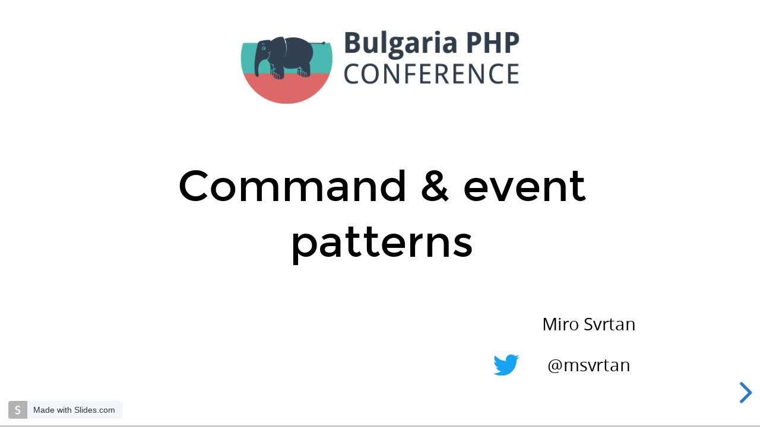

--- FILE ---
content_type: text/html; charset=utf-8
request_url: https://slides.com/mirosvrtan/command-event-patterns-bgphp19/fullscreen
body_size: 15962
content:



<!DOCTYPE html>
	<html class="sl-root decks decks fullscreen" lang="en">
	<head>
		<meta name="viewport" content="width=device-width, initial-scale=1.0, viewport-fit=cover">
		<meta charset="utf-8">
		<meta http-equiv="X-UA-Compatible" content="IE=edge,chrome=1">

		<title>Command &amp; event patterns</title>
		<meta name="description" content="A presentation created with Slides." />
		<meta property="og:title" content="Command &amp; event patterns" />
		<meta property="og:description" content="A presentation created with Slides." />
		<meta property="og:site_name" content="Slides" />
		<meta property="og:image" content="https://media.slid.es/thumbnails/a44ada9dc810825afbecbf9cc81645a0/thumb.jpg?1573015031" />
		<meta property="og:type" content="article" />
		<meta property="og:url" content="https://slides.com/mirosvrtan/command-event-patterns-bgphp19/fullscreen" />
		<meta property="fb:app_id" content="146002942236376" />

		<link rel="canonical" href="https://slides.com/mirosvrtan/command-event-patterns-bgphp19" />
		<link rel="manifest" href="/manifest.json">

		<meta name="mobile-web-app-capable" content="yes">
		<meta name="apple-mobile-web-app-capable" content="yes">
		<meta name="apple-mobile-web-app-status-bar-style" content="black-translucent">
		<link rel="stylesheet" media="all" href="//assets-v2.slid.es/assets/slides/slides-e4bce77e7bfd1ee1b97009bc63979436d231ccacef11289195bcd93c2abe43c7.css" />
		<link rel="stylesheet" media="all" href="//assets-v2.slid.es/assets/deck-consumption-7dc40ce40c9c447da4b1205282a22ab4ab344cfe4a8b321f35eec3f8496d79c3.css" />
		<link rel="stylesheet" media="all" href="//assets-v2.slid.es/assets/deck-v2-29ef053ca201f1a5ae0e2a05a67b6df8dbc44fd5f665d71f8df5d78f4e5b95e7.css" />



<style id="user-css-output" type="text/css"></style>
		<meta name="csrf-param" content="authenticity_token" />
<meta name="csrf-token" content="aqzF9NCcqIWngcM53h/anWqE8/mHjhKZ/6My3/xTOMBOuODAiX2/2gpQ+V+fNrCmJ4D4vEUvMJqoNDYRk14b0w==" />
		<script async src="https://www.googletagmanager.com/gtag/js?id=G-LWVDH9STBJ"></script>
<script type="text/javascript">
  if( navigator.doNotTrack !== '1' && !/dnt=1/.test( window.location.search ) ) {
    window.slidesMeasurementId = 'G-LWVDH9STBJ';
    window.dataLayer = window.dataLayer || [];
    function gtag(){dataLayer.push(arguments);}
    gtag('js', new Date());
    gtag('config', 'G-LWVDH9STBJ', {
      page_title: 'decks-fullscreen'
    });

  }
</script>

			<meta name="twitter:card" content="summary_large_image">
	<meta name="twitter:site" content="@Slides">
	<meta name="twitter:title" content="Command &amp; event patterns">
	<meta name="twitter:description" content="A presentation created with Slides.">
	<meta name="twitter:image" content="https://media.slid.es/thumbnails/a44ada9dc810825afbecbf9cc81645a0/thumb.jpg?1573015031">


	</head>
	<body class="reveal-viewport theme-font-montserrat theme-color-white-blue">
		<div class="reveal">
			<div class="slides">
				<section data-id="4796c32fd122e86c1324217a3a54c34a"><div class="sl-block" data-block-type="text" style="width: 806px; left: 80px; top: 253px; height: auto;" data-block-id="932707eeb1ad56ea9677e9ae4d6a01db"><div class="sl-block-content" data-placeholder-tag="h1" data-placeholder-text="Title Text" style="z-index: 11;">
<h1>Command &amp; event patterns</h1>
</div></div>
<div class="sl-block" data-block-type="image" style="min-width: 4px; min-height: 4px; width: 480px; height: 158px; left: 240px; top: 2.5px;" data-block-id="58c6b30d6060b3f1358a038c785cd6dc"><div class="sl-block-content" style="z-index: 12;"><img style="" data-natural-width="1018" data-natural-height="336" data-lazy-loaded="" data-src="https://s3.amazonaws.com/media-p.slid.es/uploads/75324/images/6738012/logo_dark.png"></div></div>
<div class="sl-block" data-block-type="text" style="height: auto; min-width: 30px; min-height: 30px; width: 240px; left: 720px; top: 521px;" data-block-id="1c088b0c5f6fb62492c539fc4b3c0d77"><div class="sl-block-content" data-placeholder-tag="p" data-placeholder-text="Text" style="z-index: 13;">
<p>Miro Svrtan</p>
</div></div>
<div class="sl-block" data-block-type="text" style="height: auto; min-width: 30px; min-height: 30px; width: 240px; left: 720px; top: 591px;" data-block-id="cd28d688b6a489e9af9640974d77a256"><div class="sl-block-content" data-placeholder-tag="p" data-placeholder-text="Text" style="z-index: 14;">
<p>@msvrtan</p>
</div></div>
<div class="sl-block" data-block-type="image" style="min-width: 4px; min-height: 4px; width: 45px; height: 37px; left: 675px; top: 593px;" data-block-id="2e7408697670b76c690724a798397f6a"><div class="sl-block-content" style="z-index: 15;"><img data-natural-width="1259" data-natural-height="1024" style="" data-lazy-loaded="" data-src="https://s3.amazonaws.com/media-p.slid.es/uploads/75324/images/3772040/Twitter_bird_logo_2012.png"></div></div></section><section data-id="05883e9da5abfe563be746916041a177"><div class="sl-block" data-block-type="text" style="width: 806px; left: 77px; top: 22px; height: auto;" data-block-id="5a5436d795b766b7990d7850352daafb"><div class="sl-block-content" data-placeholder-tag="h1" data-placeholder-text="Title Text" style="z-index: 10;">
<h1>Project setup</h1>
</div></div>
<div class="sl-block" data-block-type="text" style="height: auto; width: 960px; left: 0px; top: 237px;" data-block-id="35a39883dfcfd86c7e9c94a4502b430d"><div class="sl-block-content" data-placeholder-tag="p" data-placeholder-text="Text" style="z-index: 11;">
<p>git clone</p>

<p>git@github.com:NullTraining/command-event-patterns-bgphp19.git</p>
</div></div>
<div class="sl-block" data-block-type="text" style="height: auto; width: 600px; left: 180px; top: 381px;" data-block-id="3aa8782262610db6d5655e204e802a0b"><div class="sl-block-content" data-placeholder-tag="p" data-placeholder-text="Text" style="z-index: 12;">
<p>composer install</p>
</div></div>
<div class="sl-block" data-block-type="text" style="height: auto; width: 600px; left: 180px; top: 471px;" data-block-id="f8415c517da94a631681b6c65d8f58a2"><div class="sl-block-content" data-placeholder-tag="p" data-placeholder-text="Text" style="z-index: 13;">
<p>php bin/console server:start</p>
</div></div>
<div class="sl-block" data-block-type="text" style="height: auto; width: 600px; left: 180px; top: 611px;" data-block-id="9f02d5a4bebaf54bfeb4e55e118bad15"><div class="sl-block-content" data-placeholder-tag="p" data-placeholder-text="Text" style="z-index: 14;">
<p>http://127.0.0.1:8000/</p>
</div></div>
<div class="sl-block" data-block-type="image" style="width: 70px; height: 72px; left: 163px; top: 595px; min-width: 4px; min-height: 4px;" data-block-id="e2e241ddea85b35fc702102d3fa92ec9"><div class="sl-block-content" style="z-index: 15;"><img data-natural-width="113" data-natural-height="117" style="" data-lazy-loaded="" data-src="https://s3.amazonaws.com/media-p.slid.es/uploads/75324/images/5708620/firefox.jpg"></div></div>
<div class="sl-block" data-block-type="image" style="width: 67px; height: 77px; left: 165px; top: 362px; min-width: 4px; min-height: 4px;" data-block-id="09ca33882ff97a877aac9b59f127a6aa"><div class="sl-block-content" style="z-index: 16;"><img data-natural-width="448" data-natural-height="512" style="" data-lazy-loaded="" data-src="https://s3.amazonaws.com/media-p.slid.es/uploads/75324/images/5708627/terminal-512.png"></div></div>
<div class="sl-block" data-block-type="image" style="width: 67px; height: 77px; left: 163px; top: 452px; min-width: 4px; min-height: 4px;" data-block-id="0a33f5829b9160d2af618d899384ef1e"><div class="sl-block-content" style="z-index: 17;"><img data-natural-width="448" data-natural-height="512" style="" data-lazy-loaded="" data-src="https://s3.amazonaws.com/media-p.slid.es/uploads/75324/images/5708627/terminal-512.png"></div></div>
<div class="sl-block" data-block-type="image" style="width: 67px; height: 77px; left: 166px; top: 191px; min-width: 4px; min-height: 4px;" data-block-id="c6389472ede5aa99b7890db34d7a6819"><div class="sl-block-content" style="z-index: 18;"><img data-natural-width="448" data-natural-height="512" style="" data-lazy-loaded="" data-src="https://s3.amazonaws.com/media-p.slid.es/uploads/75324/images/5708627/terminal-512.png"></div></div></section><section data-id="d1b0a28cc7f5d8f80abacc56e451c258"><div class="sl-block" data-block-type="text" style="width: 806px; left: 77px; top: 232px; height: auto;" data-block-id="ddbf0f2dfe862035cd78378249e94714"><div class="sl-block-content" data-placeholder-tag="h1" data-placeholder-text="Title Text" style="z-index: 10;" dir="ui">
<h1>Build us a bank</h1>
</div></div>
<div class="sl-block" data-block-type="text" style="width: 806px; left: 80px; top: 420px; height: auto;" data-block-id="8ec7d06c8e168d7ba33d2bd626ea7d4d"><div class="sl-block-content fragment" data-placeholder-tag="h2" data-placeholder-text="Subtitle" style="z-index: 11;" data-fragment-index="0">
<h2>Your new and shiny project</h2>
</div></div></section><section class="stack" data-id="364bb88fdcb2e0af54cd45ce2fb5b76e"><section data-id="570b619f36ea95a709db6baa04ab3ab6"><div class="sl-block" data-block-type="text" style="width: 806px; left: 80px; top: 0px; height: auto;" data-block-id="83b0b59b1615e282acf9f138c96c4e91"><div class="sl-block-content" data-placeholder-tag="h1" data-placeholder-text="Title Text" style="z-index: 11;">
<h1>Transfer money</h1>
</div></div>
<div class="sl-block" data-block-type="code" style="min-width: 30px; min-height: 30px; width: 806px; height: 560px; left: 80px; top: 140px;" data-block-id="705b9fde9565fd4f73c208d52d4c4afc"><div class="sl-block-content notranslate" style="z-index: 12;"><pre><code>&lt;?php
namespace Bank\...\Controller;

class MoneyController{
  public function transfer($from,$to,$amount){
    $source = $this-&gt;loadAccount($from);
    $target = $this-&gt;loadAccount($to);

    $this-&gt;guardCurrentUserOwnsAccount($source);
    $this-&gt;guardEnoughMoneyOnSourceAccount($source,$amount);

    $this-&gt;withdraw($source,$amount);
    $this-&gt;deposit($target,$amount);

    return render(...);
  }

  private function loadAccount($id){
    $acc = $this-&gt;...-&gt;load($id);
    if($acc instanceof Account){
      return $acc;
    }
    throw AccountException::notFound($id);
  }
  
  ...
}</code></pre></div></div></section><section data-id="82edf0124f95d77847ab26565a431cde"><div class="sl-block" data-block-type="text" style="width: 806px; left: 80px; top: 0px; height: auto;" data-block-id="2fb9031082f67b250c77e8c4ecb59141"><div class="sl-block-content" data-placeholder-tag="h1" data-placeholder-text="Title Text" style="z-index: 10;">
<h1>Transfer money</h1>
</div></div>
<div class="sl-block" data-block-type="code" style="width: 806px; height: 560px; left: 80px; top: 139px;" data-block-id="7e2b1ce2b55dd67a03b8b74564c686d0"><div class="sl-block-content notranslate" style="z-index: 11;"><pre><code>&lt;?php
namespace Bank\...\Controller;

class MoneyController{

  ...

  private function guardEnoughMoneyOnSourceAccount($acc,$amount){
    if($acc-&gt;currentBalance() &lt; $amount){
      throw AccountException::notEnoughFunds();
    }
  }
  private function withdraw($acc,$amount){
    $acc-&gt;withdraw($amount);
    $this-&gt;...-&gt;save($acc);
  }
  private function deposit($acc,$amount){
    $acc-&gt;deposit($amount);
    $this-&gt;...-&gt;save($acc);
  }
}</code></pre></div></div></section></section><section class="stack" data-id="b4e447b26d38a4e6b3d8a7e95754f7ce"><section data-id="11bd4008e5605405d728990c0b65d2ba"><div class="sl-block" data-block-type="text" style="width: 806px; left: 80px; top: 0px; height: auto;" data-block-id="ce5b3a2d7b5eb12b4b5d57da9e6814ec"><div class="sl-block-content" data-placeholder-tag="h1" data-placeholder-text="Title Text" style="z-index: 10;">
<h1>Email reciever</h1>
</div></div>
<div class="sl-block" data-block-type="code" style="width: 806px; height: 560px; left: 80px; top: 140px;" data-block-id="b853cf7df5744648f377b56cf6e87cb3"><div class="sl-block-content notranslate" style="z-index: 11;"><pre><code>&lt;?php
namespace Bank\...\Controller;

class MoneyController{
  public function transfer($from,$to,$amount){
    $source = $this-&gt;loadAccount($from);
    $target = $this-&gt;loadAccount($to);

    $this-&gt;guardCurrentUserOwnsAccount($source);
    $this-&gt;guardEnoughMoneyOnSourceAccount($source,$amount);

    $this-&gt;withdraw($source,$amount);
    $this-&gt;deposit($target,$amount);

    $this-&gt;sendEmailAboutDeposit($target,$amount);

    return render(...);
  }

  
  ...
}</code></pre></div></div></section><section data-id="35c1d0f08107b7da118b5622b26d4f10"><div class="sl-block" data-block-type="text" style="width: 806px; left: 80px; top: 0px; height: auto;" data-block-id="a0ff8ab07040aa768e0618109549a965"><div class="sl-block-content" data-placeholder-tag="h1" data-placeholder-text="Title Text" style="z-index: 10;">
<h1>SMS reciever</h1>
</div></div>
<div class="sl-block" data-block-type="code" style="width: 806px; height: 560px; left: 80px; top: 140px;" data-block-id="20d88c8ebf5e4f0cafac2f3ef1f0a95b"><div class="sl-block-content notranslate" style="z-index: 11;"><pre><code>&lt;?php
namespace Bank\...\Controller;

class MoneyController{
  public function transfer($from,$to,$amount){
    $source = $this-&gt;loadAccount($from);
    $target = $this-&gt;loadAccount($to);

    $this-&gt;guardCurrentUserOwnsAccount($source);
    $this-&gt;guardEnoughMoneyOnSourceAccount($source,$amount);

    $this-&gt;withdraw($source,$amount);
    $this-&gt;deposit($target,$amount);

    $this-&gt;sendEmailAboutDeposit($target,$amount);
    $this-&gt;sendSmsAboutDeposit($target,$amount);

    return render(...);
  }

  
  ...
}</code></pre></div></div></section><section data-id="9d3984a67aeee976b09577b7cd74af55"><div class="sl-block" data-block-type="text" style="width: 806px; left: 80px; top: 0px; height: auto;" data-block-id="4a97c9d04ec2b007184ce200ae908f4b"><div class="sl-block-content" data-placeholder-tag="h1" data-placeholder-text="Title Text" style="z-index: 10;">
<h1>Confirm withdrawal</h1>
</div></div>
<div class="sl-block" data-block-type="code" style="width: 806px; height: 560px; left: 80px; top: 140px;" data-block-id="1b0595acb3dae2b24c27a5adc50adc4c"><div class="sl-block-content notranslate" style="z-index: 11;"><pre><code>&lt;?php
namespace Bank\...\Controller;

class MoneyController{
  public function transfer($from,$to,$amount){
    $source = $this-&gt;loadAccount($from);
    $target = $this-&gt;loadAccount($to);

    $this-&gt;guardCurrentUserOwnsAccount($source);
    $this-&gt;guardEnoughMoneyOnSourceAccount($source,$amount);

    $this-&gt;withdraw($source,$amount);
    $this-&gt;deposit($target,$amount);

    $this-&gt;sendEmailAboutDeposit($target,$amount);
    $this-&gt;sendSmsAboutDeposit($target,$amount);
    $this-&gt;sendEmailAboutWithdrawal($source,$amount);

    return render(...);
  }

  
  ...
}</code></pre></div></div></section><section data-id="5b6a5ff11359ca06809f56b4ac9c8128"><div class="sl-block" data-block-type="text" style="width: 806px; left: 56px; top: 0px; height: auto;" data-block-id="50c6555bc1cd21326d76e28c347e337d"><div class="sl-block-content" data-placeholder-tag="h1" data-placeholder-text="Title Text" style="z-index: 10;">
<h1>External transfers</h1>
</div></div>
<div class="sl-block" data-block-type="code" style="width: 806px; height: 591px; left: 80px; top: 109px;" data-block-id="04578bdcd50a1b37b52298ab9f65257c"><div class="sl-block-content notranslate" style="z-index: 11;"><pre><code>  public function transfer($from,$to,$amount){
    $source = $this-&gt;loadAccount($from);
    $target = $this-&gt;loadAccount($to);

    $this-&gt;guardCurrentUserOwnsAccount($source);
    $this-&gt;guardEnoughMoneyOnSourceAccount($source,$amount);

    $this-&gt;withdraw($source,$amount);
    $this-&gt;deposit($target,$amount);

    $this-&gt;sendEmailAboutDeposit($target,$amount);
    $this-&gt;sendSmsAboutDeposit($target,$amount);
    $this-&gt;sendEmailAboutWithdrawal($source,$amount);

    return render(...);
  }
  public function outgoingExternalTransfer($from,$to,$amount){
    $source = $this-&gt;loadAccount($from);

    $this-&gt;guardCurrentUserOwnsAccount($source);
    $this-&gt;guardEnoughMoneyOnSourceAccount($source,$amount);

    $this-&gt;withdraw($source,$amount);
    $this-&gt;contactOtherBankToDeposit(...);

    $this-&gt;sendEmailAboutWithdrawal($source,$amount);

    return render(...);
  }</code></pre></div></div></section><section data-id="40c746e57e1ee0e224092bf8266a23b1"><div class="sl-block" data-block-type="text" style="width: 806px; left: 56px; top: 0px; height: auto;" data-block-id="ea772e62019576564e58ae85dcbf48cb"><div class="sl-block-content" data-placeholder-tag="h1" data-placeholder-text="Title Text" style="z-index: 10;">
<h1>External transfers</h1>
</div></div>
<div class="sl-block" data-block-type="code" style="width: 806px; height: 591px; left: 80px; top: 108px;" data-block-id="c046580edf200b0fbc621f0262e490c6"><div class="sl-block-content notranslate" style="z-index: 11;"><pre><code>...
  public function incomingExternalTransfer($from,$to,$amount){
    $target = $this-&gt;loadAccount($to);

    $this-&gt;deposit($target,$amount);

    $this-&gt;confirmRequestToOtherBank(...);

    $this-&gt;sendEmailAboutDeposit($target,$amount);
    $this-&gt;sendSmsAboutDeposit($target,$amount);

    return render(...);
  }
 ...</code></pre></div></div></section><section data-id="f42f9c5bf50672281676ac8e049dd2f9"><div class="sl-block" data-block-type="text" style="width: 806px; left: 56px; top: 0px; height: auto;" data-block-id="bc4bab8d677c3d38008811adc0b9facd"><div class="sl-block-content" data-placeholder-tag="h1" data-placeholder-text="Title Text" style="z-index: 10;">
<h1>XML API</h1>
</div></div>
<div class="sl-block" data-block-type="code" style="width: 806px; height: 591px; left: 80px; top: 109px;" data-block-id="7c56d9d35a01e419570d921a7f821508"><div class="sl-block-content notranslate" style="z-index: 11;"><pre><code>&lt;?php
namespace Bank\...\Controller;

class MoneyXMLController{
  public function outgoingExternalTransfer($xml){
    ..
  }

  public function incomingExternalTransfer($xml){
    ..
  }  
  ...
}</code></pre></div></div></section><section data-id="899a031a37698cd70cca92b716cf4880"><div class="sl-block" data-block-type="text" style="height: auto; min-width: 30px; min-height: 30px; width: 320px; left: 80px; top: 70px;" data-block-id="6e26574efebddaa1e0436f9e377459c9"><div class="sl-block-content" data-placeholder-tag="p" data-placeholder-text="Text" style="z-index: 11; background-color: rgb(147, 196, 125);">
<p>MoneyController</p>
</div></div>
<div class="sl-block" data-block-type="text" style="height: auto; min-width: 30px; min-height: 30px; width: 320px; left: 560px; top: 70px;" data-block-id="105fdcac82879266e05af397eaac7a11"><div class="sl-block-content" data-placeholder-tag="p" data-placeholder-text="Text" style="z-index: 12; background-color: rgb(147, 196, 125);">
<p>MoneyXMLController</p>
</div></div>
<div class="sl-block" data-block-type="text" style="height: auto; min-width: 30px; min-height: 30px; width: 320px; left: 320px; top: 210px;" data-block-id="698bfec55225bcbc1299be75be75a5e9"><div class="sl-block-content" data-placeholder-tag="p" data-placeholder-text="Text" style="z-index: 13; background-color: rgb(147, 196, 125);">
<p>TransferService</p>
</div></div>
<div class="sl-block" data-block-type="text" style="height: auto; min-width: 30px; min-height: 30px; width: 320px; left: 320px; top: 280px;" data-block-id="b0ea55ccc573ecf692c044e1bd53c27d"><div class="sl-block-content" data-placeholder-tag="p" data-placeholder-text="Text" style="z-index: 14; background-color: rgb(147, 196, 125);">
<p>EmailService</p>
</div></div>
<div class="sl-block" data-block-type="text" style="height: auto; min-width: 30px; min-height: 30px; width: 320px; left: 320px; top: 350px;" data-block-id="73ba93e9df554b5ed60202c847c94419"><div class="sl-block-content" data-placeholder-tag="p" data-placeholder-text="Text" style="z-index: 15; background-color: rgb(147, 196, 125);">
<p>SmsService</p>
</div></div>
<div class="sl-block" data-block-type="line" style="width: auto; height: auto; min-width: 1px; min-height: 1px; left: 238px; top: 109px;" data-block-id="d72b6e650e3abecf609678f594f4354c"><div class="sl-block-content" data-line-x1="-60" data-line-y1="-20" data-line-x2="-140" data-line-y2="-130" data-line-color="#000000" data-line-start-type="none" data-line-end-type="none" style="z-index: 16;"><svg xmlns="http://www.w3.org/2000/svg" version="1.1" preserveaspectratio="xMidYMid" width="80" height="110" viewbox="-140 -130 80 110"><line stroke="rgba(0,0,0,0)" stroke-width="15" x1="-60" y1="-20" x2="-140" y2="-130"></line><line stroke="#000000" stroke-width="2" x1="-60" y1="-20" x2="-140" y2="-130"></line></svg></div></div>
<div class="sl-block" data-block-type="line" style="width: auto; height: auto; min-width: 1px; min-height: 1px; left: 240px; top: 109px;" data-block-id="59431f6dc432979562718ea8eb931e91"><div class="sl-block-content" data-line-x1="-85" data-line-y1="106" data-line-x2="-165" data-line-y2="-85" data-line-color="#000000" data-line-start-type="none" data-line-end-type="none" style="z-index: 17;"><svg xmlns="http://www.w3.org/2000/svg" version="1.1" preserveaspectratio="xMidYMid" width="80" height="191" viewbox="-165 -85 80 191"><line stroke="rgba(0,0,0,0)" stroke-width="15" x1="-85" y1="106" x2="-165" y2="-85"></line><line stroke="#000000" stroke-width="2" x1="-85" y1="106" x2="-165" y2="-85"></line></svg></div></div>
<div class="sl-block" data-block-type="line" style="width: auto; height: auto; min-width: 1px; min-height: 1px; left: 238px; top: 109px;" data-block-id="d1fa52c649470aaa4155685fe95a5e48"><div class="sl-block-content" data-line-x1="-7" data-line-y1="-2" data-line-x2="-87" data-line-y2="-263" data-line-color="#000000" data-line-start-type="none" data-line-end-type="none" style="z-index: 18;"><svg xmlns="http://www.w3.org/2000/svg" version="1.1" preserveaspectratio="xMidYMid" width="80" height="261" viewbox="-87 -263 80 261"><line stroke="rgba(0,0,0,0)" stroke-width="15" x1="-7" y1="-2" x2="-87" y2="-263"></line><line stroke="#000000" stroke-width="2" x1="-7" y1="-2" x2="-87" y2="-263"></line></svg></div></div></section><section data-id="8881707714e47c8d2f1d5dbbc64c61ec"><div class="sl-block" data-block-type="text" style="height: auto; width: 320px; left: 80px; top: 70px;" data-block-id="3682c4f6855d195f63ce3afd7fb85d17"><div class="sl-block-content" data-placeholder-tag="p" data-placeholder-text="Text" style="z-index: 10; background-color: rgb(147, 196, 125);">
<p>MoneyController</p>
</div></div>
<div class="sl-block" data-block-type="text" style="height: auto; width: 320px; left: 560px; top: 70px;" data-block-id="8ea7e9445b7358b8bf71e46812f2b79d"><div class="sl-block-content" data-placeholder-tag="p" data-placeholder-text="Text" style="z-index: 11; background-color: rgb(147, 196, 125);">
<p>MoneyXMLController</p>
</div></div>
<div class="sl-block" data-block-type="text" style="height: auto; width: 320px; left: 320px; top: 210px;" data-block-id="ee549abdd7e4d88b455e3044713d9325"><div class="sl-block-content" data-placeholder-tag="p" data-placeholder-text="Text" style="z-index: 12; background-color: rgb(147, 196, 125);">
<p>TransferService</p>
</div></div>
<div class="sl-block" data-block-type="text" style="height: auto; width: 320px; left: 400px; top: 280px;" data-block-id="1d1527e3ac362b1d389123c8949d6370"><div class="sl-block-content" data-placeholder-tag="p" data-placeholder-text="Text" style="z-index: 13; background-color: rgb(147, 196, 125);">
<p>EmailService</p>
</div></div>
<div class="sl-block" data-block-type="text" style="height: auto; width: 320px; left: 400px; top: 351px;" data-block-id="ac55170b986862054c4a535cfadda35b"><div class="sl-block-content" data-placeholder-tag="p" data-placeholder-text="Text" style="z-index: 14; background-color: rgb(147, 196, 125);">
<p>SmsService</p>
</div></div>
<div class="sl-block" data-block-type="line" style="width: auto; height: auto; left: 238px; top: 109px;" data-block-id="89f4e606c8471cfee9421762b1356dd2"><div class="sl-block-content" data-line-x1="-60" data-line-y1="-20" data-line-x2="-140" data-line-y2="-130" data-line-color="#000000" data-line-start-type="none" data-line-end-type="none" style="z-index: 15;"><svg xmlns="http://www.w3.org/2000/svg" version="1.1" preserveaspectratio="xMidYMid" width="80" height="110" viewbox="-140 -130 80 110"><line stroke="rgba(0,0,0,0)" stroke-width="15" x1="-60" y1="-20" x2="-140" y2="-130"></line><line stroke="#000000" stroke-width="2" x1="-60" y1="-20" x2="-140" y2="-130"></line></svg></div></div>
<div class="sl-block" data-block-type="line" style="width: auto; height: auto; left: 372px; top: 249px;" data-block-id="0ff269f4b371614a976073d5cc84489f"><div class="sl-block-content" data-line-x1="-85" data-line-y1="106" data-line-x2="-113" data-line-y2="55" data-line-color="#000000" data-line-start-type="none" data-line-end-type="none" style="z-index: 16;"><svg xmlns="http://www.w3.org/2000/svg" version="1.1" preserveaspectratio="xMidYMid" width="28" height="51" viewbox="-113 55 28 51"><line stroke="rgba(0,0,0,0)" stroke-width="15" x1="-85" y1="106" x2="-113" y2="55"></line><line stroke="#000000" stroke-width="2" x1="-85" y1="106" x2="-113" y2="55"></line></svg></div></div>
<div class="sl-block" data-block-type="line" style="width: auto; height: auto; left: 372px; top: 249px;" data-block-id="81e4f0359c8bb8dbec79c5d515c2eb89"><div class="sl-block-content" data-line-x1="75" data-line-y1="-1" data-line-x2="47" data-line-y2="-123" data-line-color="#000000" data-line-start-type="none" data-line-end-type="none" style="z-index: 17;"><svg xmlns="http://www.w3.org/2000/svg" version="1.1" preserveaspectratio="xMidYMid" width="28" height="122" viewbox="47 -123 28 122"><line stroke="rgba(0,0,0,0)" stroke-width="15" x1="75" y1="-1" x2="47" y2="-123"></line><line stroke="#000000" stroke-width="2" x1="75" y1="-1" x2="47" y2="-123"></line></svg></div></div></section><section data-id="26231d75b986a3f987d50bb3e77ffda5"><div class="sl-block" data-block-type="text" style="height: auto; width: 320px; left: 80px; top: 70px;" data-block-id="4c4cb3b1c4ad9bd0b6d70b02faf4b0de"><div class="sl-block-content" data-placeholder-tag="p" data-placeholder-text="Text" style="z-index: 11; background-color: rgb(147, 196, 125);">
<p>MoneyController</p>
</div></div>
<div class="sl-block" data-block-type="text" style="height: auto; width: 320px; left: 560px; top: 70px;" data-block-id="3ec6a2292c7201772e24292625fd627a"><div class="sl-block-content" data-placeholder-tag="p" data-placeholder-text="Text" style="z-index: 12; background-color: rgb(147, 196, 125);">
<p>MoneyXMLController</p>
</div></div>
<div class="sl-block" data-block-type="text" style="height: auto; width: 320px; left: 320px; top: 210px;" data-block-id="60623adfc27ae3387f3eadf3ed6e2b4f"><div class="sl-block-content" data-placeholder-tag="p" data-placeholder-text="Text" style="z-index: 13; background-color: rgb(147, 196, 125);">
<p>TransferService</p>
</div></div>
<div class="sl-block" data-block-type="text" style="height: auto; width: 320px; left: 508px; top: 350px;" data-block-id="8dcc12f3e3b1dc0e47112b8f93cf702b"><div class="sl-block-content" data-placeholder-tag="p" data-placeholder-text="Text" style="z-index: 14; background-color: rgb(147, 196, 125);">
<p>EmailService</p>
</div></div>
<div class="sl-block" data-block-type="text" style="height: auto; width: 320px; left: 508px; top: 421px;" data-block-id="d3d667d437611d4a83e8c278c6583911"><div class="sl-block-content" data-placeholder-tag="p" data-placeholder-text="Text" style="z-index: 15; background-color: rgb(147, 196, 125);">
<p>SmsService</p>
</div></div>
<div class="sl-block" data-block-type="line" style="width: auto; height: auto; left: 238px; top: 109px;" data-block-id="0a616e9e319067e405c101ff60f8e342"><div class="sl-block-content" data-line-x1="-60" data-line-y1="-20" data-line-x2="-140" data-line-y2="-130" data-line-color="#000000" data-line-start-type="none" data-line-end-type="none" style="z-index: 16;"><svg xmlns="http://www.w3.org/2000/svg" version="1.1" preserveaspectratio="xMidYMid" width="80" height="110" viewbox="-140 -130 80 110"><line stroke="rgba(0,0,0,0)" stroke-width="15" x1="-60" y1="-20" x2="-140" y2="-130"></line><line stroke="#000000" stroke-width="2" x1="-60" y1="-20" x2="-140" y2="-130"></line></svg></div></div>
<div class="sl-block" data-block-type="line" style="width: auto; height: auto; left: 480px; top: 319px;" data-block-id="564c7998dfc30bcddb730f88de8076a7"><div class="sl-block-content" data-line-x1="-85" data-line-y1="106" data-line-x2="-113" data-line-y2="55" data-line-color="#000000" data-line-start-type="none" data-line-end-type="none" style="z-index: 17;"><svg xmlns="http://www.w3.org/2000/svg" version="1.1" preserveaspectratio="xMidYMid" width="28" height="51" viewbox="-113 55 28 51"><line stroke="rgba(0,0,0,0)" stroke-width="15" x1="-85" y1="106" x2="-113" y2="55"></line><line stroke="#000000" stroke-width="2" x1="-85" y1="106" x2="-113" y2="55"></line></svg></div></div>
<div class="sl-block" data-block-type="line" style="width: auto; height: auto; left: 480px; top: 319px;" data-block-id="e3d184cb0a9599ba84e18d1eccc3ebd2"><div class="sl-block-content" data-line-x1="75" data-line-y1="-1" data-line-x2="47" data-line-y2="-123" data-line-color="#000000" data-line-start-type="none" data-line-end-type="none" style="z-index: 18;"><svg xmlns="http://www.w3.org/2000/svg" version="1.1" preserveaspectratio="xMidYMid" width="28" height="122" viewbox="47 -123 28 122"><line stroke="rgba(0,0,0,0)" stroke-width="15" x1="75" y1="-1" x2="47" y2="-123"></line><line stroke="#000000" stroke-width="2" x1="75" y1="-1" x2="47" y2="-123"></line></svg></div></div>
<div class="sl-block" data-block-type="text" style="height: auto; width: 320px; left: 400px; top: 280px;" data-block-id="cf5a40e9d9a7f06932ff3df9ce3f7d84"><div class="sl-block-content" data-placeholder-tag="p" data-placeholder-text="Text" style="z-index: 19; background-color: rgb(147, 196, 125);">
<p>NotificationService</p>
</div></div>
<div class="sl-block" data-block-type="line" style="width: auto; height: auto; min-width: 1px; min-height: 1px; left: 363px; top: 249px;" data-block-id="eeddbf409e75c57ced2ed98a32d6336d"><div class="sl-block-content" data-line-x1="20" data-line-y1="50" data-line-x2="-17" data-line-y2="-1" data-line-color="#000000" data-line-start-type="none" data-line-end-type="none" style="z-index: 20;"><svg xmlns="http://www.w3.org/2000/svg" version="1.1" preserveaspectratio="xMidYMid" width="37" height="51" viewbox="-17 -1 37 51"><line stroke="rgba(0,0,0,0)" stroke-width="15" x1="20" y1="50" x2="-17" y2="-1"></line><line stroke="#000000" stroke-width="2" x1="20" y1="50" x2="-17" y2="-1"></line></svg></div></div></section><section data-id="752d7b61efa6d9d135dcad64781b4c83"><div class="sl-block" data-block-type="text" style="height: auto; width: 320px; left: 80px; top: 70px;" data-block-id="9ccdb9a7d3705ff22398ca7120caa112"><div class="sl-block-content" data-placeholder-tag="p" data-placeholder-text="Text" style="z-index: 10; background-color: rgb(147, 196, 125);">
<p>MoneyController</p>
</div></div>
<div class="sl-block" data-block-type="text" style="height: auto; width: 320px; left: 560px; top: 70px;" data-block-id="4a4293f33e761c8501d033c4cef24d0f"><div class="sl-block-content" data-placeholder-tag="p" data-placeholder-text="Text" style="z-index: 11; background-color: rgb(147, 196, 125);">
<p>MoneyXMLController</p>
</div></div>
<div class="sl-block" data-block-type="text" style="height: auto; width: 320px; left: 320px; top: 210px;" data-block-id="db6a126c666b4872d313542869b0d698"><div class="sl-block-content" data-placeholder-tag="p" data-placeholder-text="Text" style="z-index: 12; background-color: rgb(147, 196, 125);">
<p>TransferService</p>
</div></div>
<div class="sl-block" data-block-type="text" style="height: auto; width: 320px; left: 508px; top: 350px;" data-block-id="b174bb3e4770eb0c31e8a74286224d28"><div class="sl-block-content" data-placeholder-tag="p" data-placeholder-text="Text" style="z-index: 13; background-color: rgb(147, 196, 125);">
<p>EmailService</p>
</div></div>
<div class="sl-block" data-block-type="text" style="height: auto; width: 320px; left: 508px; top: 421px;" data-block-id="6ab7ebeea0efa895778c6aa560a82fba"><div class="sl-block-content" data-placeholder-tag="p" data-placeholder-text="Text" style="z-index: 14; background-color: rgb(147, 196, 125);">
<p>SmsService</p>
</div></div>
<div class="sl-block" data-block-type="line" style="width: auto; height: auto; left: 238px; top: 109px;" data-block-id="7576bc7a0dddda6328b8009f06c8b4b7"><div class="sl-block-content" data-line-x1="-60" data-line-y1="-20" data-line-x2="-140" data-line-y2="-130" data-line-color="#000000" data-line-start-type="none" data-line-end-type="none" style="z-index: 15;"><svg xmlns="http://www.w3.org/2000/svg" version="1.1" preserveaspectratio="xMidYMid" width="80" height="110" viewbox="-140 -130 80 110"><line stroke="rgba(0,0,0,0)" stroke-width="15" x1="-60" y1="-20" x2="-140" y2="-130"></line><line stroke="#000000" stroke-width="2" x1="-60" y1="-20" x2="-140" y2="-130"></line></svg></div></div>
<div class="sl-block" data-block-type="line" style="width: auto; height: auto; left: 480px; top: 319px;" data-block-id="18a50c05ad62ad73afc290457caaef8a"><div class="sl-block-content" data-line-x1="-85" data-line-y1="106" data-line-x2="-113" data-line-y2="55" data-line-color="#000000" data-line-start-type="none" data-line-end-type="none" style="z-index: 16;"><svg xmlns="http://www.w3.org/2000/svg" version="1.1" preserveaspectratio="xMidYMid" width="28" height="51" viewbox="-113 55 28 51"><line stroke="rgba(0,0,0,0)" stroke-width="15" x1="-85" y1="106" x2="-113" y2="55"></line><line stroke="#000000" stroke-width="2" x1="-85" y1="106" x2="-113" y2="55"></line></svg></div></div>
<div class="sl-block" data-block-type="line" style="width: auto; height: auto; left: 480px; top: 319px;" data-block-id="c60445ad86d4c29d739a53c34e92df01"><div class="sl-block-content" data-line-x1="75" data-line-y1="-1" data-line-x2="47" data-line-y2="-123" data-line-color="#000000" data-line-start-type="none" data-line-end-type="none" style="z-index: 17;"><svg xmlns="http://www.w3.org/2000/svg" version="1.1" preserveaspectratio="xMidYMid" width="28" height="122" viewbox="47 -123 28 122"><line stroke="rgba(0,0,0,0)" stroke-width="15" x1="75" y1="-1" x2="47" y2="-123"></line><line stroke="#000000" stroke-width="2" x1="75" y1="-1" x2="47" y2="-123"></line></svg></div></div>
<div class="sl-block" data-block-type="text" style="height: auto; width: 320px; left: 400px; top: 280px;" data-block-id="f62388296499bd848a5c01ea359eadc0"><div class="sl-block-content" data-placeholder-tag="p" data-placeholder-text="Text" style="z-index: 18; background-color: rgb(147, 196, 125);">
<p>NotificationService</p>
</div></div>
<div class="sl-block" data-block-type="line" style="width: auto; height: auto; left: 363px; top: 249px;" data-block-id="290f3600df06456636a53ab143b36168"><div class="sl-block-content" data-line-x1="20" data-line-y1="50" data-line-x2="-17" data-line-y2="-1" data-line-color="#000000" data-line-start-type="none" data-line-end-type="none" style="z-index: 19;"><svg xmlns="http://www.w3.org/2000/svg" version="1.1" preserveaspectratio="xMidYMid" width="37" height="51" viewbox="-17 -1 37 51"><line stroke="rgba(0,0,0,0)" stroke-width="15" x1="20" y1="50" x2="-17" y2="-1"></line><line stroke="#000000" stroke-width="2" x1="20" y1="50" x2="-17" y2="-1"></line></svg></div></div>
<div class="sl-block" data-block-type="text" style="height: auto; width: 320px; left: 43px; top: 351px;" data-block-id="cfb08f67912b975b08232b9d467cac56"><div class="sl-block-content" data-placeholder-tag="p" data-placeholder-text="Text" style="z-index: 20; background-color: rgb(147, 196, 125);">
<p>OutgoingExternal</p>

<p>TransferService</p>
</div></div>
<div class="sl-block" data-block-type="line" style="width: auto; height: auto; left: 109px; top: 109px;" data-block-id="3c9383a94b17c5d0d28a17e50b7d2321"><div class="sl-block-content" data-line-x1="-279" data-line-y1="101" data-line-x2="-167" data-line-y2="-140" data-line-color="#000000" data-line-start-type="none" data-line-end-type="none" style="z-index: 22;"><svg xmlns="http://www.w3.org/2000/svg" version="1.1" preserveaspectratio="xMidYMid" width="112" height="241" viewbox="-279 -140 112 241"><line stroke="rgba(0,0,0,0)" stroke-width="15" x1="-279" y1="101" x2="-167" y2="-140"></line><line stroke="#000000" stroke-width="2" x1="-279" y1="101" x2="-167" y2="-140"></line></svg></div></div>
<div class="sl-block" data-block-type="line" style="width: auto; height: auto; left: 363px; top: 300px;" data-block-id="1f2a5cb8dc0783de4dce35a86bc3f8d6"><div class="sl-block-content" data-line-x1="10" data-line-y1="40" data-line-x2="-27" data-line-y2="134" data-line-color="#000000" data-line-start-type="none" data-line-end-type="none" style="z-index: 23;"><svg xmlns="http://www.w3.org/2000/svg" version="1.1" preserveaspectratio="xMidYMid" width="37" height="94" viewbox="-27 40 37 94"><line stroke="rgba(0,0,0,0)" stroke-width="15" x1="10" y1="40" x2="-27" y2="134"></line><line stroke="#000000" stroke-width="2" x1="10" y1="40" x2="-27" y2="134"></line></svg></div></div></section><section data-id="7605d34708c6896fab67c192a7cff35c"><div class="sl-block" data-block-type="text" style="width: 800px; left: 80px; top: 205px; height: auto;" data-block-id="2e173cf7a96cca0bbe66425a2e785912"><div class="sl-block-content" data-placeholder-tag="h1" data-placeholder-text="Title Text" style="z-index: 10;">
<h1>Report transaction over 1000 to authorities</h1>
</div></div></section><section data-id="ae855d30998c03a7b096e7100870e986"><div class="sl-block" data-block-type="text" style="height: auto; width: 320px; left: 80px; top: 70px;" data-block-id="a0861939c588069b6e50f2ed2f658a44"><div class="sl-block-content" data-placeholder-tag="p" data-placeholder-text="Text" style="z-index: 11; background-color: rgb(147, 196, 125);">
<p>MoneyController</p>
</div></div>
<div class="sl-block" data-block-type="text" style="height: auto; width: 320px; left: 560px; top: 70px;" data-block-id="e7ffbcbb211b302051c600069e70934b"><div class="sl-block-content" data-placeholder-tag="p" data-placeholder-text="Text" style="z-index: 12; background-color: rgb(147, 196, 125);">
<p>MoneyXMLController</p>
</div></div>
<div class="sl-block" data-block-type="text" style="height: auto; width: 320px; left: 320px; top: 210px;" data-block-id="d545af1fae4c3589a320c797acdaa907"><div class="sl-block-content" data-placeholder-tag="p" data-placeholder-text="Text" style="z-index: 13; background-color: rgb(147, 196, 125);">
<p>TransferService</p>
</div></div>
<div class="sl-block" data-block-type="text" style="height: auto; width: 320px; left: 508px; top: 350px;" data-block-id="6accd504428b3e43335b4a8a0f0f9122"><div class="sl-block-content" data-placeholder-tag="p" data-placeholder-text="Text" style="z-index: 14; background-color: rgb(147, 196, 125);">
<p>EmailService</p>
</div></div>
<div class="sl-block" data-block-type="text" style="height: auto; width: 320px; left: 508px; top: 421px;" data-block-id="b874e79aa5adaf0879583a8bece57865"><div class="sl-block-content" data-placeholder-tag="p" data-placeholder-text="Text" style="z-index: 15; background-color: rgb(147, 196, 125);">
<p>SmsService</p>
</div></div>
<div class="sl-block" data-block-type="line" style="width: auto; height: auto; left: 238px; top: 109px;" data-block-id="c98e253e53ac36ed9935877f012f7e8b"><div class="sl-block-content" data-line-x1="-60" data-line-y1="-20" data-line-x2="-140" data-line-y2="-130" data-line-color="#000000" data-line-start-type="none" data-line-end-type="none" style="z-index: 16;"><svg xmlns="http://www.w3.org/2000/svg" version="1.1" preserveaspectratio="xMidYMid" width="80" height="110" viewbox="-140 -130 80 110"><line stroke="rgba(0,0,0,0)" stroke-width="15" x1="-60" y1="-20" x2="-140" y2="-130"></line><line stroke="#000000" stroke-width="2" x1="-60" y1="-20" x2="-140" y2="-130"></line></svg></div></div>
<div class="sl-block" data-block-type="line" style="width: auto; height: auto; left: 480px; top: 319px;" data-block-id="a509ef954b58713052e2fba79f7026d8"><div class="sl-block-content" data-line-x1="-85" data-line-y1="106" data-line-x2="-113" data-line-y2="55" data-line-color="#000000" data-line-start-type="none" data-line-end-type="none" style="z-index: 17;"><svg xmlns="http://www.w3.org/2000/svg" version="1.1" preserveaspectratio="xMidYMid" width="28" height="51" viewbox="-113 55 28 51"><line stroke="rgba(0,0,0,0)" stroke-width="15" x1="-85" y1="106" x2="-113" y2="55"></line><line stroke="#000000" stroke-width="2" x1="-85" y1="106" x2="-113" y2="55"></line></svg></div></div>
<div class="sl-block" data-block-type="line" style="width: auto; height: auto; left: 480px; top: 319px;" data-block-id="b131fcb414626dd0b09f3b19d5760959"><div class="sl-block-content" data-line-x1="75" data-line-y1="-1" data-line-x2="47" data-line-y2="-123" data-line-color="#000000" data-line-start-type="none" data-line-end-type="none" style="z-index: 18;"><svg xmlns="http://www.w3.org/2000/svg" version="1.1" preserveaspectratio="xMidYMid" width="28" height="122" viewbox="47 -123 28 122"><line stroke="rgba(0,0,0,0)" stroke-width="15" x1="75" y1="-1" x2="47" y2="-123"></line><line stroke="#000000" stroke-width="2" x1="75" y1="-1" x2="47" y2="-123"></line></svg></div></div>
<div class="sl-block" data-block-type="text" style="height: auto; width: 320px; left: 400px; top: 280px;" data-block-id="1b26ecf9ed48f05f90d3b3ff4d93eb07"><div class="sl-block-content" data-placeholder-tag="p" data-placeholder-text="Text" style="z-index: 19; background-color: rgb(147, 196, 125);">
<p>NotificationService</p>
</div></div>
<div class="sl-block" data-block-type="line" style="width: auto; height: auto; left: 363px; top: 249px;" data-block-id="d23a907554ad89c7697486c52bbf7eab"><div class="sl-block-content" data-line-x1="20" data-line-y1="50" data-line-x2="-17" data-line-y2="-1" data-line-color="#000000" data-line-start-type="none" data-line-end-type="none" style="z-index: 20;"><svg xmlns="http://www.w3.org/2000/svg" version="1.1" preserveaspectratio="xMidYMid" width="37" height="51" viewbox="-17 -1 37 51"><line stroke="rgba(0,0,0,0)" stroke-width="15" x1="20" y1="50" x2="-17" y2="-1"></line><line stroke="#000000" stroke-width="2" x1="20" y1="50" x2="-17" y2="-1"></line></svg></div></div>
<div class="sl-block" data-block-type="text" style="height: auto; width: 320px; left: 43px; top: 351px;" data-block-id="e8f7ae29bd157c900ce469793cc4a090"><div class="sl-block-content" data-placeholder-tag="p" data-placeholder-text="Text" style="z-index: 21; background-color: rgb(147, 196, 125);">
<p>OutgoingExternal</p>

<p>TransferService</p>
</div></div>
<div class="sl-block" data-block-type="line" style="width: auto; height: auto; left: 109px; top: 109px;" data-block-id="c3f0c0abcfe7d4f8b9bc809e4cee7ae0"><div class="sl-block-content" data-line-x1="-279" data-line-y1="101" data-line-x2="-167" data-line-y2="-140" data-line-color="#000000" data-line-start-type="none" data-line-end-type="none" style="z-index: 22;"><svg xmlns="http://www.w3.org/2000/svg" version="1.1" preserveaspectratio="xMidYMid" width="112" height="241" viewbox="-279 -140 112 241"><line stroke="rgba(0,0,0,0)" stroke-width="15" x1="-279" y1="101" x2="-167" y2="-140"></line><line stroke="#000000" stroke-width="2" x1="-279" y1="101" x2="-167" y2="-140"></line></svg></div></div>
<div class="sl-block" data-block-type="line" style="width: auto; height: auto; left: 363px; top: 300px;" data-block-id="e103d348b7643ea707fb2fe492c9cca1"><div class="sl-block-content" data-line-x1="10" data-line-y1="40" data-line-x2="-27" data-line-y2="134" data-line-color="#000000" data-line-start-type="none" data-line-end-type="none" style="z-index: 23;"><svg xmlns="http://www.w3.org/2000/svg" version="1.1" preserveaspectratio="xMidYMid" width="37" height="94" viewbox="-27 40 37 94"><line stroke="rgba(0,0,0,0)" stroke-width="15" x1="10" y1="40" x2="-27" y2="134"></line><line stroke="#000000" stroke-width="2" x1="10" y1="40" x2="-27" y2="134"></line></svg></div></div>
<div class="sl-block" data-block-type="text" style="height: auto; width: 320px; left: 400px; top: 517px;" data-block-id="2475162db000fa058f5dc52ac1b9e85a"><div class="sl-block-content" data-placeholder-tag="p" data-placeholder-text="Text" style="z-index: 24; background-color: rgb(147, 196, 125);">
<p>ReportToAuthorities</p>

<p>Service</p>
</div></div>
<div class="sl-block" data-block-type="line" style="width: auto; height: auto; min-width: 1px; min-height: 1px; left: 363px; top: 249px;" data-block-id="1e62ed376a0fdc0d78ccf6ca6eb22293"><div class="sl-block-content" data-line-x1="20" data-line-y1="310" data-line-x2="-17" data-line-y2="-1" data-line-color="#000000" data-line-start-type="none" data-line-end-type="none" style="z-index: 25;" data-line-style="dotted"><svg xmlns="http://www.w3.org/2000/svg" version="1.1" preserveaspectratio="xMidYMid" width="37" height="311" viewbox="-17 -1 37 311"><line stroke="rgba(0,0,0,0)" stroke-width="15" x1="20" y1="310" x2="-17" y2="-1"></line><line stroke="#000000" stroke-width="2" stroke-dasharray="0 3.964471279608247" stroke-linecap="round" x1="20" y1="310" x2="-17" y2="-1"></line></svg></div></div>
<div class="sl-block" data-block-type="line" style="width: auto; height: auto; min-width: 1px; min-height: 1px; left: 240px; top: 437px;" data-block-id="4c15fa358e615617f150023c23e23b61"><div class="sl-block-content" data-line-x1="20" data-line-y1="310" data-line-x2="-140" data-line-y2="187" data-line-color="#000000" data-line-start-type="none" data-line-end-type="none" style="z-index: 26;" data-line-style="dotted"><svg xmlns="http://www.w3.org/2000/svg" version="1.1" preserveaspectratio="xMidYMid" width="160" height="123" viewbox="-140 187 160 123"><line stroke="rgba(0,0,0,0)" stroke-width="15" x1="20" y1="310" x2="-140" y2="187"></line><line stroke="#000000" stroke-width="2" stroke-dasharray="0 3.957142569634908" stroke-linecap="round" x1="20" y1="310" x2="-140" y2="187"></line></svg></div></div></section><section data-id="0d569509068d41a3fcedc05ffdd5933f"><div class="sl-block" data-block-type="text" style="width: 800px; left: 80px; top: 205px; height: auto;" data-block-id="07f4cc38ae498013ee73e30a03d7f1ba"><div class="sl-block-content" data-placeholder-tag="h1" data-placeholder-text="Title Text" style="z-index: 10;">
<h1>Opening branch in country X</h1>
</div></div></section><section data-id="e43e0af1ad4b613fded46802106794f4"><div class="sl-block" data-block-type="text" style="height: auto; width: 320px; left: 80px; top: 70px;" data-block-id="6aca09ba9153591712bd43252292d965"><div class="sl-block-content" data-placeholder-tag="p" data-placeholder-text="Text" style="z-index: 10; background-color: rgb(147, 196, 125);">
<p>MoneyController</p>
</div></div>
<div class="sl-block" data-block-type="text" style="height: auto; width: 320px; left: 560px; top: 70px;" data-block-id="a4d69d643b537f2d99e07cfaf3b2e31f"><div class="sl-block-content" data-placeholder-tag="p" data-placeholder-text="Text" style="z-index: 11; background-color: rgb(147, 196, 125);">
<p>MoneyXMLController</p>
</div></div>
<div class="sl-block" data-block-type="text" style="height: auto; width: 320px; left: 320px; top: 210px;" data-block-id="da1a5c7bfcd9d5a6f6d0aeab51b48a90"><div class="sl-block-content" data-placeholder-tag="p" data-placeholder-text="Text" style="z-index: 12; background-color: rgb(147, 196, 125);">
<p>TransferService</p>
</div></div>
<div class="sl-block" data-block-type="text" style="height: auto; width: 320px; left: 508px; top: 350px;" data-block-id="42383d92d3f91e217b6c316d862559b8"><div class="sl-block-content" data-placeholder-tag="p" data-placeholder-text="Text" style="z-index: 13; background-color: rgb(147, 196, 125);">
<p>EmailService</p>
</div></div>
<div class="sl-block" data-block-type="text" style="height: auto; width: 320px; left: 508px; top: 421px;" data-block-id="0db39f1f1b6044849c3f4a90bedfbe47"><div class="sl-block-content" data-placeholder-tag="p" data-placeholder-text="Text" style="z-index: 14; background-color: rgb(255, 217, 102);">
<p>SmsXService</p>
</div></div>
<div class="sl-block" data-block-type="line" style="width: auto; height: auto; left: 238px; top: 109px;" data-block-id="d2a13870636ff5fcaeb9163ebb7b1ad7"><div class="sl-block-content" data-line-x1="-60" data-line-y1="-20" data-line-x2="-140" data-line-y2="-130" data-line-color="#000000" data-line-start-type="none" data-line-end-type="none" style="z-index: 15;"><svg xmlns="http://www.w3.org/2000/svg" version="1.1" preserveaspectratio="xMidYMid" width="80" height="110" viewbox="-140 -130 80 110"><line stroke="rgba(0,0,0,0)" stroke-width="15" x1="-60" y1="-20" x2="-140" y2="-130"></line><line stroke="#000000" stroke-width="2" x1="-60" y1="-20" x2="-140" y2="-130"></line></svg></div></div>
<div class="sl-block" data-block-type="line" style="width: auto; height: auto; left: 480px; top: 319px;" data-block-id="9c685a7a679a59045e39b9fdba4e016e"><div class="sl-block-content" data-line-x1="-85" data-line-y1="106" data-line-x2="-113" data-line-y2="55" data-line-color="#000000" data-line-start-type="none" data-line-end-type="none" style="z-index: 16;"><svg xmlns="http://www.w3.org/2000/svg" version="1.1" preserveaspectratio="xMidYMid" width="28" height="51" viewbox="-113 55 28 51"><line stroke="rgba(0,0,0,0)" stroke-width="15" x1="-85" y1="106" x2="-113" y2="55"></line><line stroke="#000000" stroke-width="2" x1="-85" y1="106" x2="-113" y2="55"></line></svg></div></div>
<div class="sl-block" data-block-type="line" style="width: auto; height: auto; left: 480px; top: 319px;" data-block-id="6f6c2236b81b949d48146d97ba206d4f"><div class="sl-block-content" data-line-x1="75" data-line-y1="-1" data-line-x2="47" data-line-y2="-123" data-line-color="#000000" data-line-start-type="none" data-line-end-type="none" style="z-index: 17;"><svg xmlns="http://www.w3.org/2000/svg" version="1.1" preserveaspectratio="xMidYMid" width="28" height="122" viewbox="47 -123 28 122"><line stroke="rgba(0,0,0,0)" stroke-width="15" x1="75" y1="-1" x2="47" y2="-123"></line><line stroke="#000000" stroke-width="2" x1="75" y1="-1" x2="47" y2="-123"></line></svg></div></div>
<div class="sl-block" data-block-type="text" style="height: auto; width: 320px; left: 400px; top: 280px;" data-block-id="9376782e6efac071efdc63b0155a1fb7"><div class="sl-block-content" data-placeholder-tag="p" data-placeholder-text="Text" style="z-index: 18; background-color: rgb(147, 196, 125);">
<p>NotificationService</p>
</div></div>
<div class="sl-block" data-block-type="line" style="width: auto; height: auto; left: 363px; top: 249px;" data-block-id="86e2c2bdbb9741dddbceecf936361d30"><div class="sl-block-content" data-line-x1="20" data-line-y1="50" data-line-x2="-17" data-line-y2="-1" data-line-color="#000000" data-line-start-type="none" data-line-end-type="none" style="z-index: 19;"><svg xmlns="http://www.w3.org/2000/svg" version="1.1" preserveaspectratio="xMidYMid" width="37" height="51" viewbox="-17 -1 37 51"><line stroke="rgba(0,0,0,0)" stroke-width="15" x1="20" y1="50" x2="-17" y2="-1"></line><line stroke="#000000" stroke-width="2" x1="20" y1="50" x2="-17" y2="-1"></line></svg></div></div>
<div class="sl-block" data-block-type="text" style="height: auto; width: 320px; left: 43px; top: 351px;" data-block-id="393f032b39f5a04d9126a30681f5ac9e"><div class="sl-block-content" data-placeholder-tag="p" data-placeholder-text="Text" style="z-index: 20; background-color: rgb(147, 196, 125);">
<p>OutgoingExternal</p>

<p>TransferService</p>
</div></div>
<div class="sl-block" data-block-type="line" style="width: auto; height: auto; left: 109px; top: 109px;" data-block-id="7432fdeb697da33b35aafda86f1aeef4"><div class="sl-block-content" data-line-x1="-279" data-line-y1="101" data-line-x2="-167" data-line-y2="-140" data-line-color="#000000" data-line-start-type="none" data-line-end-type="none" style="z-index: 21;"><svg xmlns="http://www.w3.org/2000/svg" version="1.1" preserveaspectratio="xMidYMid" width="112" height="241" viewbox="-279 -140 112 241"><line stroke="rgba(0,0,0,0)" stroke-width="15" x1="-279" y1="101" x2="-167" y2="-140"></line><line stroke="#000000" stroke-width="2" x1="-279" y1="101" x2="-167" y2="-140"></line></svg></div></div>
<div class="sl-block" data-block-type="line" style="width: auto; height: auto; left: 363px; top: 300px;" data-block-id="23f5d5c62937537e681b1e60fa1b31af"><div class="sl-block-content" data-line-x1="10" data-line-y1="40" data-line-x2="-27" data-line-y2="134" data-line-color="#000000" data-line-start-type="none" data-line-end-type="none" style="z-index: 22;"><svg xmlns="http://www.w3.org/2000/svg" version="1.1" preserveaspectratio="xMidYMid" width="37" height="94" viewbox="-27 40 37 94"><line stroke="rgba(0,0,0,0)" stroke-width="15" x1="10" y1="40" x2="-27" y2="134"></line><line stroke="#000000" stroke-width="2" x1="10" y1="40" x2="-27" y2="134"></line></svg></div></div>
<div class="sl-block" data-block-type="text" style="height: auto; width: 320px; left: 400px; top: 517px;" data-block-id="888a79053738c39833c361dff508c6e3"><div class="sl-block-content" data-placeholder-tag="p" data-placeholder-text="Text" style="z-index: 23; background-color: rgb(255, 217, 102);">
<p>ReportToXAuthorities</p>

<p>Service</p>
</div></div>
<div class="sl-block" data-block-type="line" style="width: auto; height: auto; left: 363px; top: 249px;" data-block-id="154729d5230777fcad6ddf42ac489818"><div class="sl-block-content" data-line-x1="20" data-line-y1="310" data-line-x2="-17" data-line-y2="-1" data-line-color="#000000" data-line-start-type="none" data-line-end-type="none" style="z-index: 24;" data-line-style="dotted"><svg xmlns="http://www.w3.org/2000/svg" version="1.1" preserveaspectratio="xMidYMid" width="37" height="311" viewbox="-17 -1 37 311"><line stroke="rgba(0,0,0,0)" stroke-width="15" x1="20" y1="310" x2="-17" y2="-1"></line><line stroke="#000000" stroke-width="2" stroke-dasharray="0 3.964471279608247" stroke-linecap="round" x1="20" y1="310" x2="-17" y2="-1"></line></svg></div></div>
<div class="sl-block" data-block-type="line" style="width: auto; height: auto; left: 240px; top: 437px;" data-block-id="dfb2a00dc24dd69e01c0c8ec388a9d69"><div class="sl-block-content" data-line-x1="20" data-line-y1="310" data-line-x2="-140" data-line-y2="187" data-line-color="#000000" data-line-start-type="none" data-line-end-type="none" style="z-index: 25;" data-line-style="dotted"><svg xmlns="http://www.w3.org/2000/svg" version="1.1" preserveaspectratio="xMidYMid" width="160" height="123" viewbox="-140 187 160 123"><line stroke="rgba(0,0,0,0)" stroke-width="15" x1="20" y1="310" x2="-140" y2="187"></line><line stroke="#000000" stroke-width="2" stroke-dasharray="0 3.957142569634908" stroke-linecap="round" x1="20" y1="310" x2="-140" y2="187"></line></svg></div></div></section><section data-id="800899fa37125182e4669fe4050992e3"><div class="sl-block" data-block-type="image" style="width: 800px; height: 450px; left: 80px; top: 125px; min-width: 4px; min-height: 4px;" data-block-id="f2987465e20cc95f30695c6db23224f2"><div class="sl-block-content" style="z-index: 11;"><img data-natural-width="525" data-natural-height="295" style="" data-lazy-loaded="" data-src="https://s3.amazonaws.com/media-p.slid.es/uploads/75324/images/5704583/1526264309.jpg"></div></div></section><section data-id="a7e42f5c7e64e59dea5b7d9a9c1cc17b"><div class="sl-block" data-block-type="text" style="width: 806px; left: 77px; top: 189px; height: auto;" data-block-id="db5ece759689d5d44cbccbf2ce1068a5"><div class="sl-block-content" data-placeholder-tag="h2" data-placeholder-text="Title Text" style="z-index: 10;">
<h2>Upcoming features</h2>
</div></div>
<div class="sl-block" data-block-type="text" style="width: 806px; left: 77px; top: 263px; height: auto;" data-block-id="0a4310592b96f05d2a5f5e608886dfb8"><div class="sl-block-content" data-placeholder-tag="p" data-placeholder-text="Text" style="z-index: 11;">
<ul>
	<li>audit log</li>
	<li>ios/android notifications</li>
	<li>automated payouts (electricity..)</li>
	<li>ATM withdrawal</li>
</ul>
</div></div></section></section><section data-id="9536f7e613e0731dca86e42df1bdc464"><div class="sl-block" data-block-type="text" style="width: 806px; left: 77px; top: 22px; height: auto;" data-block-id="b84bbac902b9282559cff4abecacbad3"><div class="sl-block-content" data-placeholder-tag="h1" data-placeholder-text="Title Text" style="z-index: 10;">
<h1>Project setup</h1>
</div></div>
<div class="sl-block" data-block-type="text" style="height: auto; min-width: 30px; min-height: 30px; width: 960px; left: 0px; top: 237px;" data-block-id="676b465983674f712dbe89344f2a2245"><div class="sl-block-content" data-placeholder-tag="p" data-placeholder-text="Text" style="z-index: 11;">
<p>git clone</p>

<p>git@github.com:NullTraining/command-event-patterns-bgphp19.git</p>
</div></div>
<div class="sl-block" data-block-type="text" style="height: auto; min-width: 30px; min-height: 30px; width: 600px; left: 180px; top: 381px;" data-block-id="643341fe2d46a28d015b2389cf101b7d"><div class="sl-block-content" data-placeholder-tag="p" data-placeholder-text="Text" style="z-index: 12;">
<p>composer install</p>
</div></div>
<div class="sl-block" data-block-type="text" style="height: auto; min-width: 30px; min-height: 30px; width: 600px; left: 180px; top: 471px;" data-block-id="24f65891f8bcf40d7e8328eede2b23e6"><div class="sl-block-content" data-placeholder-tag="p" data-placeholder-text="Text" style="z-index: 13;">
<p>php bin/console server:start</p>

<p>-OR-</p>

<p>php -S localhost:8000 public/index.php</p>
</div></div>
<div class="sl-block" data-block-type="text" style="height: auto; min-width: 30px; min-height: 30px; width: 600px; left: 180px; top: 611px;" data-block-id="376d19181d2845889f52aa37211821e6"><div class="sl-block-content" data-placeholder-tag="p" data-placeholder-text="Text" style="z-index: 14;">
<p>http://127.0.0.1:8000/</p>
</div></div>
<div class="sl-block" data-block-type="image" style="min-width: 4px; min-height: 4px; width: 70px; height: 72px; left: 163px; top: 595px;" data-block-id="c62c7efc60cd2712dcb1c0de400e3743"><div class="sl-block-content" style="z-index: 15;"><img data-natural-width="113" data-natural-height="117" style="" data-lazy-loaded="" data-src="https://s3.amazonaws.com/media-p.slid.es/uploads/75324/images/5708620/firefox.jpg"></div></div>
<div class="sl-block" data-block-type="image" style="min-width: 4px; min-height: 4px; width: 67px; height: 77px; left: 165px; top: 362px;" data-block-id="28dc9f3ad0883ed876d734e9a660ae3e"><div class="sl-block-content" style="z-index: 16;"><img data-natural-width="448" data-natural-height="512" style="" data-lazy-loaded="" data-src="https://s3.amazonaws.com/media-p.slid.es/uploads/75324/images/5708627/terminal-512.png"></div></div>
<div class="sl-block" data-block-type="image" style="min-width: 4px; min-height: 4px; width: 67px; height: 77px; left: 163px; top: 452px;" data-block-id="c938e5df7b1ede141caf0785c960edde"><div class="sl-block-content" style="z-index: 18;"><img data-natural-width="448" data-natural-height="512" style="" data-lazy-loaded="" data-src="https://s3.amazonaws.com/media-p.slid.es/uploads/75324/images/5708627/terminal-512.png"></div></div>
<div class="sl-block" data-block-type="image" style="min-width: 4px; min-height: 4px; width: 67px; height: 77px; left: 166px; top: 191px;" data-block-id="c0443544890cdd97b97368817bb966be"><div class="sl-block-content" style="z-index: 19;"><img data-natural-width="448" data-natural-height="512" style="" data-lazy-loaded="" data-src="https://s3.amazonaws.com/media-p.slid.es/uploads/75324/images/5708627/terminal-512.png"></div></div></section><section class="stack" data-id="f5a4e4796a81d411491203be60d4a2e0"><section data-id="a3bca854e7c8f660b659c181109e6ee1"><div class="sl-block" data-block-type="text" style="width: 800px; left: 80px; top: 302px; height: auto;" data-block-id="382cd50bc04f9d9111c328ec8b1d5e2f"><div class="sl-block-content" data-placeholder-tag="h1" data-placeholder-text="Title Text" style="z-index: 10;">
<h1>SOLID</h1>
</div></div></section><section data-id="5b0b4acc72865da24fb64524b5f0f374"><div class="sl-block" data-block-type="text" style="height: auto; width: 320px; left: 80px; top: 70px;" data-block-id="a2eb083bd55167202cb421e007a6f25d"><div class="sl-block-content" data-placeholder-tag="p" data-placeholder-text="Text" style="z-index: 10; background-color: rgb(147, 196, 125);">
<p>MoneyController</p>
</div></div>
<div class="sl-block" data-block-type="text" style="height: auto; width: 320px; left: 560px; top: 70px;" data-block-id="f37a51992067e602af04ae6b6ef68f5a"><div class="sl-block-content" data-placeholder-tag="p" data-placeholder-text="Text" style="z-index: 11; background-color: rgb(147, 196, 125);">
<p>MoneyXMLController</p>
</div></div>
<div class="sl-block" data-block-type="text" style="height: auto; width: 320px; left: 320px; top: 210px;" data-block-id="ed89c221eeda753f5e83d396a151f909"><div class="sl-block-content" data-placeholder-tag="p" data-placeholder-text="Text" style="z-index: 12; background-color: rgb(147, 196, 125);">
<p>TransferService</p>
</div></div>
<div class="sl-block" data-block-type="text" style="height: auto; width: 320px; left: 508px; top: 350px;" data-block-id="f1bf91ad90d27e2c663e9b31421a3bde"><div class="sl-block-content" data-placeholder-tag="p" data-placeholder-text="Text" style="z-index: 13; background-color: rgb(147, 196, 125);">
<p>EmailService</p>
</div></div>
<div class="sl-block" data-block-type="text" style="height: auto; width: 320px; left: 508px; top: 421px;" data-block-id="09054dd96e71f1447e60e8c7891ce597"><div class="sl-block-content" data-placeholder-tag="p" data-placeholder-text="Text" style="z-index: 14; background-color: rgb(147, 196, 125);">
<p>SmsService</p>
</div></div>
<div class="sl-block" data-block-type="line" style="width: auto; height: auto; left: 238px; top: 109px;" data-block-id="f8acf006937b1b3c4f58876156889762"><div class="sl-block-content" data-line-x1="-60" data-line-y1="-20" data-line-x2="-140" data-line-y2="-130" data-line-color="#000000" data-line-start-type="none" data-line-end-type="none" style="z-index: 15;"><svg xmlns="http://www.w3.org/2000/svg" version="1.1" preserveaspectratio="xMidYMid" width="80" height="110" viewbox="-140 -130 80 110"><line stroke="rgba(0,0,0,0)" stroke-width="15" x1="-60" y1="-20" x2="-140" y2="-130"></line><line stroke="#000000" stroke-width="2" x1="-60" y1="-20" x2="-140" y2="-130"></line></svg></div></div>
<div class="sl-block" data-block-type="line" style="width: auto; height: auto; left: 480px; top: 319px;" data-block-id="2079b1aa49c3b62437b9f008f82917f2"><div class="sl-block-content" data-line-x1="-85" data-line-y1="106" data-line-x2="-113" data-line-y2="55" data-line-color="#000000" data-line-start-type="none" data-line-end-type="none" style="z-index: 16;"><svg xmlns="http://www.w3.org/2000/svg" version="1.1" preserveaspectratio="xMidYMid" width="28" height="51" viewbox="-113 55 28 51"><line stroke="rgba(0,0,0,0)" stroke-width="15" x1="-85" y1="106" x2="-113" y2="55"></line><line stroke="#000000" stroke-width="2" x1="-85" y1="106" x2="-113" y2="55"></line></svg></div></div>
<div class="sl-block" data-block-type="line" style="width: auto; height: auto; left: 480px; top: 319px;" data-block-id="2df2c9a865c6929eddf083a7a80ff959"><div class="sl-block-content" data-line-x1="75" data-line-y1="-1" data-line-x2="47" data-line-y2="-123" data-line-color="#000000" data-line-start-type="none" data-line-end-type="none" style="z-index: 17;"><svg xmlns="http://www.w3.org/2000/svg" version="1.1" preserveaspectratio="xMidYMid" width="28" height="122" viewbox="47 -123 28 122"><line stroke="rgba(0,0,0,0)" stroke-width="15" x1="75" y1="-1" x2="47" y2="-123"></line><line stroke="#000000" stroke-width="2" x1="75" y1="-1" x2="47" y2="-123"></line></svg></div></div>
<div class="sl-block" data-block-type="text" style="height: auto; width: 320px; left: 400px; top: 280px;" data-block-id="f23ec8a16b804e927bd4c9286bf16722"><div class="sl-block-content" data-placeholder-tag="p" data-placeholder-text="Text" style="z-index: 18; background-color: rgb(147, 196, 125);">
<p>NotificationService</p>
</div></div>
<div class="sl-block" data-block-type="line" style="width: auto; height: auto; left: 363px; top: 249px;" data-block-id="2a3862f10694ba76171a7f378f7a1953"><div class="sl-block-content" data-line-x1="20" data-line-y1="50" data-line-x2="-17" data-line-y2="-1" data-line-color="#000000" data-line-start-type="none" data-line-end-type="none" style="z-index: 19;"><svg xmlns="http://www.w3.org/2000/svg" version="1.1" preserveaspectratio="xMidYMid" width="37" height="51" viewbox="-17 -1 37 51"><line stroke="rgba(0,0,0,0)" stroke-width="15" x1="20" y1="50" x2="-17" y2="-1"></line><line stroke="#000000" stroke-width="2" x1="20" y1="50" x2="-17" y2="-1"></line></svg></div></div>
<div class="sl-block" data-block-type="text" style="height: auto; width: 320px; left: 43px; top: 351px;" data-block-id="8f940aa896435e3c330a04797c2ab5be"><div class="sl-block-content" data-placeholder-tag="p" data-placeholder-text="Text" style="z-index: 20; background-color: rgb(147, 196, 125);">
<p>OutgoingExternal</p>

<p>TransferService</p>
</div></div>
<div class="sl-block" data-block-type="line" style="width: auto; height: auto; left: 109px; top: 109px;" data-block-id="1ac5b1ac8422243c4bdf77dc801ba123"><div class="sl-block-content" data-line-x1="-279" data-line-y1="101" data-line-x2="-167" data-line-y2="-140" data-line-color="#000000" data-line-start-type="none" data-line-end-type="none" style="z-index: 21;"><svg xmlns="http://www.w3.org/2000/svg" version="1.1" preserveaspectratio="xMidYMid" width="112" height="241" viewbox="-279 -140 112 241"><line stroke="rgba(0,0,0,0)" stroke-width="15" x1="-279" y1="101" x2="-167" y2="-140"></line><line stroke="#000000" stroke-width="2" x1="-279" y1="101" x2="-167" y2="-140"></line></svg></div></div>
<div class="sl-block" data-block-type="line" style="width: auto; height: auto; left: 363px; top: 300px;" data-block-id="4d39b96cdf7ef51659e85d236fcba5a2"><div class="sl-block-content" data-line-x1="10" data-line-y1="40" data-line-x2="-27" data-line-y2="134" data-line-color="#000000" data-line-start-type="none" data-line-end-type="none" style="z-index: 22;"><svg xmlns="http://www.w3.org/2000/svg" version="1.1" preserveaspectratio="xMidYMid" width="37" height="94" viewbox="-27 40 37 94"><line stroke="rgba(0,0,0,0)" stroke-width="15" x1="10" y1="40" x2="-27" y2="134"></line><line stroke="#000000" stroke-width="2" x1="10" y1="40" x2="-27" y2="134"></line></svg></div></div>
<div class="sl-block" data-block-type="text" style="height: auto; width: 320px; left: 400px; top: 517px;" data-block-id="daf57352da8338eee3d08e7a20543e8d"><div class="sl-block-content" data-placeholder-tag="p" data-placeholder-text="Text" style="z-index: 23; background-color: rgb(147, 196, 125);">
<p>ReportToAuthorities</p>

<p>Service</p>
</div></div>
<div class="sl-block" data-block-type="line" style="width: auto; height: auto; left: 363px; top: 249px;" data-block-id="05be602b824d13cf36d41a2986edb539"><div class="sl-block-content" data-line-x1="20" data-line-y1="310" data-line-x2="-17" data-line-y2="-1" data-line-color="#000000" data-line-start-type="none" data-line-end-type="none" style="z-index: 24;" data-line-style="dotted"><svg xmlns="http://www.w3.org/2000/svg" version="1.1" preserveaspectratio="xMidYMid" width="37" height="311" viewbox="-17 -1 37 311"><line stroke="rgba(0,0,0,0)" stroke-width="15" x1="20" y1="310" x2="-17" y2="-1"></line><line stroke="#000000" stroke-width="2" stroke-dasharray="0 3.964471279608247" stroke-linecap="round" x1="20" y1="310" x2="-17" y2="-1"></line></svg></div></div>
<div class="sl-block" data-block-type="line" style="width: auto; height: auto; left: 240px; top: 437px;" data-block-id="c20b4340425764861b34fb1481814871"><div class="sl-block-content" data-line-x1="20" data-line-y1="310" data-line-x2="-140" data-line-y2="187" data-line-color="#000000" data-line-start-type="none" data-line-end-type="none" style="z-index: 25;" data-line-style="dotted"><svg xmlns="http://www.w3.org/2000/svg" version="1.1" preserveaspectratio="xMidYMid" width="160" height="123" viewbox="-140 187 160 123"><line stroke="rgba(0,0,0,0)" stroke-width="15" x1="20" y1="310" x2="-140" y2="187"></line><line stroke="#000000" stroke-width="2" stroke-dasharray="0 3.957142569634908" stroke-linecap="round" x1="20" y1="310" x2="-140" y2="187"></line></svg></div></div></section></section><section class="stack" data-id="284b8957f0b925d223c7773a280c2e3d"><section data-id="494b60fbf37407e936925e496fc01ea3"><div class="sl-block" data-block-type="text" style="width: 806px; left: 77px; top: 253px; height: auto;" data-block-id="bb4aedefaa7ebabc801143bdd85c663c"><div class="sl-block-content" data-placeholder-tag="h1" data-placeholder-text="Title Text" style="z-index: 10;">
<h1>Can we find some patterns?</h1>
</div></div></section><section data-id="057f63f7dcddd07e24ba8aa3bb86a614"><div class="sl-block" data-block-type="text" style="height: auto; min-width: 30px; min-height: 30px; width: 300px; left: 80px; top: 140px;" data-block-id="5c12a498872791cd1bfae39b656da3a3"><div class="sl-block-content" data-placeholder-tag="p" data-placeholder-text="Text" style="z-index: 10; background-color: rgb(109, 158, 235);">
<p>MoneyWithdrawn</p>
</div></div>
<div class="sl-block" data-block-type="text" style="height: auto; min-width: 30px; min-height: 30px; width: 320px; left: 560px; top: 70px;" data-block-id="285467b9e345e569fe3697091fe6df49"><div class="sl-block-content" data-placeholder-tag="p" data-placeholder-text="Text" style="z-index: 11; background-color: rgb(204, 65, 37); color: rgb(238, 238, 238);">
<p>Send email</p>
</div></div>
<div class="sl-block" data-block-type="text" style="height: auto; min-width: 30px; min-height: 30px; width: 320px; left: 560px; top: 140px;" data-block-id="26336fce996379c6d66dd62561c4a844"><div class="sl-block-content" data-placeholder-tag="p" data-placeholder-text="Text" style="z-index: 12; background-color: rgb(204, 65, 37); color: rgb(238, 238, 238);">
<p>Report to authorities?</p>
</div></div>
<div class="sl-block" data-block-type="text" style="height: auto; min-width: 30px; min-height: 30px; width: 320px; left: 560px; top: 210px;" data-block-id="a8b94c025963812355db536b02eb0874"><div class="sl-block-content" data-placeholder-tag="p" data-placeholder-text="Text" style="z-index: 13; background-color: rgb(204, 65, 37); color: rgb(238, 238, 238);">
<p>Audit log</p>
</div></div>
<div class="sl-block" data-block-type="line" style="width: auto; height: auto; min-width: 1px; min-height: 1px; left: 380px; top: 90px;" data-block-id="48436b6fa51f6d537bce415228321ea6"><div class="sl-block-content" data-line-x1="60" data-line-y1="61" data-line-x2="240" data-line-y2="-9" data-line-color="#000000" data-line-start-type="none" data-line-end-type="arrow" style="z-index: 20;"><svg xmlns="http://www.w3.org/2000/svg" version="1.1" preserveaspectratio="xMidYMid" width="180" height="70" viewbox="60 -9 180 70"><line stroke="rgba(0,0,0,0)" stroke-width="15" x1="60" y1="61" x2="236" y2="-8"></line><line stroke="#000000" stroke-width="2" x1="60" y1="61" x2="236" y2="-8"></line><polygon fill="#000000" transform="translate(236,-8) rotate(68.749)" points="0,-4 4,4 -4,4"></polygon></svg></div></div>
<div class="sl-block" data-block-type="line" style="width: auto; height: auto; min-width: 1px; min-height: 1px; left: 380px; top: 160px;" data-block-id="3f6482b7cdf1f882615a77b8321fc2f0"><div class="sl-block-content" data-line-x1="60" data-line-y1="-9" data-line-x2="240" data-line-y2="-9" data-line-color="#000000" data-line-start-type="none" data-line-end-type="arrow" style="z-index: 21;"><svg xmlns="http://www.w3.org/2000/svg" version="1.1" preserveaspectratio="xMidYMid" width="180" height="1" viewbox="60 -9 180 1"><line stroke="rgba(0,0,0,0)" stroke-width="15" x1="60" y1="-9" x2="236" y2="-9"></line><line stroke="#000000" stroke-width="2" x1="60" y1="-9" x2="236" y2="-9"></line><polygon fill="#000000" transform="translate(236,-9) rotate(90)" points="0,-4 4,4 -4,4"></polygon></svg></div></div>
<div class="sl-block" data-block-type="line" style="width: auto; height: auto; min-width: 1px; min-height: 1px; left: 380px; top: 160px;" data-block-id="1930b3cb484bcb0946dab1e899b4a3d6"><div class="sl-block-content" data-line-x1="60" data-line-y1="-79" data-line-x2="240" data-line-y2="-9" data-line-color="#000000" data-line-start-type="none" data-line-end-type="arrow" style="z-index: 22;"><svg xmlns="http://www.w3.org/2000/svg" version="1.1" preserveaspectratio="xMidYMid" width="180" height="70" viewbox="60 -79 180 70"><line stroke="rgba(0,0,0,0)" stroke-width="15" x1="60" y1="-79" x2="236" y2="-10"></line><line stroke="#000000" stroke-width="2" x1="60" y1="-79" x2="236" y2="-10"></line><polygon fill="#000000" transform="translate(236,-10) rotate(111.251)" points="0,-4 4,4 -4,4"></polygon></svg></div></div></section><section data-id="24b2c3f1b5371ed07ceea88f41f91e5c"><div class="sl-block" data-block-type="text" style="height: auto; width: 300px; left: 80px; top: 140px;" data-block-id="cc546b448e03a51074718d9a1dc6ef39"><div class="sl-block-content" data-placeholder-tag="p" data-placeholder-text="Text" style="z-index: 10; background-color: rgb(109, 158, 235);">
<p>MoneyWithdrawn</p>
</div></div>
<div class="sl-block" data-block-type="text" style="height: auto; width: 320px; left: 560px; top: 70px;" data-block-id="b1e242b0dbc655acd9d76df5a9817bb2"><div class="sl-block-content" data-placeholder-tag="p" data-placeholder-text="Text" style="z-index: 11; background-color: rgb(204, 65, 37); color: rgb(238, 238, 238);">
<p>Send email</p>
</div></div>
<div class="sl-block" data-block-type="text" style="height: auto; width: 320px; left: 560px; top: 140px;" data-block-id="df861c874aa1cf423bae201a95addfa1"><div class="sl-block-content" data-placeholder-tag="p" data-placeholder-text="Text" style="z-index: 12; background-color: rgb(204, 65, 37); color: rgb(238, 238, 238);">
<p>Report to authorities?</p>
</div></div>
<div class="sl-block" data-block-type="text" style="height: auto; width: 320px; left: 560px; top: 210px;" data-block-id="3cbe9a899e250def19c96cfeba6c3971"><div class="sl-block-content" data-placeholder-tag="p" data-placeholder-text="Text" style="z-index: 13; background-color: rgb(204, 65, 37); color: rgb(238, 238, 238);">
<p>Audit log</p>
</div></div>
<div class="sl-block" data-block-type="text" style="height: auto; width: 300px; left: 80px; top: 490px;" data-block-id="35cc58e4ccb6ae05313a547b4bf3cc56"><div class="sl-block-content" data-placeholder-tag="p" data-placeholder-text="Text" style="z-index: 14; background-color: rgb(109, 158, 235);">
<p>MoneyDeposited</p>
</div></div>
<div class="sl-block" data-block-type="text" style="height: auto; width: 320px; left: 560px; top: 420px;" data-block-id="4482c97a8ebe18381e6be771ecb65c44"><div class="sl-block-content" data-placeholder-tag="p" data-placeholder-text="Text" style="z-index: 15; background-color: rgb(204, 65, 37); color: rgb(238, 238, 238);">
<p>Send SMS</p>
</div></div>
<div class="sl-block" data-block-type="text" style="height: auto; width: 320px; left: 560px; top: 560px;" data-block-id="299e568efbb2ae169cfea3d2fb55b798"><div class="sl-block-content" data-placeholder-tag="p" data-placeholder-text="Text" style="z-index: 16; background-color: rgb(204, 65, 37);">
<p>Report to authorities?</p>
</div></div>
<div class="sl-block" data-block-type="text" style="height: auto; width: 320px; left: 560px; top: 630px;" data-block-id="e400c5cbed5ffae524141d96ecb1c83d"><div class="sl-block-content" data-placeholder-tag="p" data-placeholder-text="Text" style="z-index: 17; background-color: rgb(204, 65, 37);">
<p>Audit log</p>
</div></div>
<div class="sl-block" data-block-type="text" style="height: auto; width: 320px; left: 560px; top: 350px;" data-block-id="ce89a879b50b421bc32c7e0530bfdffe"><div class="sl-block-content" data-placeholder-tag="p" data-placeholder-text="Text" style="z-index: 18; background-color: rgb(204, 65, 37); color: rgb(238, 238, 238);">
<p>Send email</p>
</div></div>
<div class="sl-block" data-block-type="text" style="height: auto; width: 320px; left: 560px; top: 490px;" data-block-id="c54d0dac8f9e32cd6ca5f1fc77351229"><div class="sl-block-content" data-placeholder-tag="p" data-placeholder-text="Text" style="z-index: 19; background-color: rgb(204, 65, 37);">
<p>Send push notification</p>
</div></div>
<div class="sl-block" data-block-type="line" style="width: auto; height: auto; left: 380px; top: 90px;" data-block-id="5e3bc446c2bcf567fd8852b8127cef99"><div class="sl-block-content" data-line-x1="60" data-line-y1="61" data-line-x2="240" data-line-y2="-9" data-line-color="#000000" data-line-start-type="none" data-line-end-type="arrow" style="z-index: 20;"><svg xmlns="http://www.w3.org/2000/svg" version="1.1" preserveaspectratio="xMidYMid" width="180" height="70" viewbox="60 -9 180 70"><line stroke="rgba(0,0,0,0)" stroke-width="15" x1="60" y1="61" x2="236" y2="-8"></line><line stroke="#000000" stroke-width="2" x1="60" y1="61" x2="236" y2="-8"></line><polygon fill="#000000" transform="translate(236,-8) rotate(68.749)" points="0,-4 4,4 -4,4"></polygon></svg></div></div>
<div class="sl-block" data-block-type="line" style="width: auto; height: auto; left: 380px; top: 160px;" data-block-id="ee72fdb9c0bcda20d7fa72585e2ba208"><div class="sl-block-content" data-line-x1="60" data-line-y1="-9" data-line-x2="240" data-line-y2="-9" data-line-color="#000000" data-line-start-type="none" data-line-end-type="arrow" style="z-index: 21;"><svg xmlns="http://www.w3.org/2000/svg" version="1.1" preserveaspectratio="xMidYMid" width="180" height="1" viewbox="60 -9 180 1"><line stroke="rgba(0,0,0,0)" stroke-width="15" x1="60" y1="-9" x2="236" y2="-9"></line><line stroke="#000000" stroke-width="2" x1="60" y1="-9" x2="236" y2="-9"></line><polygon fill="#000000" transform="translate(236,-9) rotate(90)" points="0,-4 4,4 -4,4"></polygon></svg></div></div>
<div class="sl-block" data-block-type="line" style="width: auto; height: auto; left: 380px; top: 160px;" data-block-id="6902b4506bae200778082c377e75752b"><div class="sl-block-content" data-line-x1="60" data-line-y1="-79" data-line-x2="240" data-line-y2="-9" data-line-color="#000000" data-line-start-type="none" data-line-end-type="arrow" style="z-index: 22;"><svg xmlns="http://www.w3.org/2000/svg" version="1.1" preserveaspectratio="xMidYMid" width="180" height="70" viewbox="60 -79 180 70"><line stroke="rgba(0,0,0,0)" stroke-width="15" x1="60" y1="-79" x2="236" y2="-10"></line><line stroke="#000000" stroke-width="2" x1="60" y1="-79" x2="236" y2="-10"></line><polygon fill="#000000" transform="translate(236,-10) rotate(111.251)" points="0,-4 4,4 -4,4"></polygon></svg></div></div>
<div class="sl-block" data-block-type="line" style="width: auto; height: auto; left: 380px; top: 440px;" data-block-id="50f0c74db32aad4878e6844c47d73a50"><div class="sl-block-content" data-line-x1="60" data-line-y1="61" data-line-x2="240" data-line-y2="-9" data-line-color="#000000" data-line-start-type="none" data-line-end-type="arrow" style="z-index: 23;"><svg xmlns="http://www.w3.org/2000/svg" version="1.1" preserveaspectratio="xMidYMid" width="180" height="70" viewbox="60 -9 180 70"><line stroke="rgba(0,0,0,0)" stroke-width="15" x1="60" y1="61" x2="236" y2="-8"></line><line stroke="#000000" stroke-width="2" x1="60" y1="61" x2="236" y2="-8"></line><polygon fill="#000000" transform="translate(236,-8) rotate(68.749)" points="0,-4 4,4 -4,4"></polygon></svg></div></div>
<div class="sl-block" data-block-type="line" style="width: auto; height: auto; left: 380px; top: 510px;" data-block-id="2335eb3e688261ce7cfedcac6df4e026"><div class="sl-block-content" data-line-x1="60" data-line-y1="-9" data-line-x2="240" data-line-y2="-9" data-line-color="#000000" data-line-start-type="none" data-line-end-type="arrow" style="z-index: 24;"><svg xmlns="http://www.w3.org/2000/svg" version="1.1" preserveaspectratio="xMidYMid" width="180" height="1" viewbox="60 -9 180 1"><line stroke="rgba(0,0,0,0)" stroke-width="15" x1="60" y1="-9" x2="236" y2="-9"></line><line stroke="#000000" stroke-width="2" x1="60" y1="-9" x2="236" y2="-9"></line><polygon fill="#000000" transform="translate(236,-9) rotate(90)" points="0,-4 4,4 -4,4"></polygon></svg></div></div>
<div class="sl-block" data-block-type="line" style="width: auto; height: auto; left: 380px; top: 510px;" data-block-id="ab088d86c97730c20d72d476de4ef22f"><div class="sl-block-content" data-line-x1="60" data-line-y1="-79" data-line-x2="240" data-line-y2="-9" data-line-color="#000000" data-line-start-type="none" data-line-end-type="arrow" style="z-index: 25;"><svg xmlns="http://www.w3.org/2000/svg" version="1.1" preserveaspectratio="xMidYMid" width="180" height="70" viewbox="60 -79 180 70"><line stroke="rgba(0,0,0,0)" stroke-width="15" x1="60" y1="-79" x2="236" y2="-10"></line><line stroke="#000000" stroke-width="2" x1="60" y1="-79" x2="236" y2="-10"></line><polygon fill="#000000" transform="translate(236,-10) rotate(111.251)" points="0,-4 4,4 -4,4"></polygon></svg></div></div>
<div class="sl-block" data-block-type="line" style="width: auto; height: auto; left: 380px; top: 510px;" data-block-id="2663ff2900c34354ac01d830927c9085"><div class="sl-block-content" data-line-x1="60" data-line-y1="-149" data-line-x2="240" data-line-y2="-9" data-line-color="#000000" data-line-start-type="none" data-line-end-type="arrow" style="z-index: 26;"><svg xmlns="http://www.w3.org/2000/svg" version="1.1" preserveaspectratio="xMidYMid" width="180" height="140" viewbox="60 -149 180 140"><line stroke="rgba(0,0,0,0)" stroke-width="15" x1="60" y1="-149" x2="237" y2="-11"></line><line stroke="#000000" stroke-width="2" x1="60" y1="-149" x2="237" y2="-11"></line><polygon fill="#000000" transform="translate(237,-11) rotate(127.875)" points="0,-4 4,4 -4,4"></polygon></svg></div></div>
<div class="sl-block" data-block-type="line" style="width: auto; height: auto; left: 380px; top: 370px;" data-block-id="07864603710a2ba956eb24cc9f482fbd"><div class="sl-block-content" data-line-x1="60" data-line-y1="131" data-line-x2="240" data-line-y2="-9" data-line-color="#000000" data-line-start-type="none" data-line-end-type="arrow" style="z-index: 27;"><svg xmlns="http://www.w3.org/2000/svg" version="1.1" preserveaspectratio="xMidYMid" width="180" height="140" viewbox="60 -9 180 140"><line stroke="rgba(0,0,0,0)" stroke-width="15" x1="60" y1="131" x2="237" y2="-7"></line><line stroke="#000000" stroke-width="2" x1="60" y1="131" x2="237" y2="-7"></line><polygon fill="#000000" transform="translate(237,-7) rotate(52.125)" points="0,-4 4,4 -4,4"></polygon></svg></div></div></section><section data-id="a8a77ed385f5dcb5fa732abbe2a391af"><div class="sl-block" data-block-type="text" style="height: auto; width: 300px; left: 580px; top: 140px;" data-block-id="284ca9f84af59247aec4afe96adefcd4"><div class="sl-block-content" data-placeholder-tag="p" data-placeholder-text="Text" style="z-index: 10; background-color: rgb(109, 158, 235);">
<p>MoneyWithdrawn</p>
</div></div>
<div class="sl-block" data-block-type="text" style="height: auto; width: 300px; left: 580px; top: 490px;" data-block-id="97ce0c9dff12c07d67d2817666ffa8ba"><div class="sl-block-content" data-placeholder-tag="p" data-placeholder-text="Text" style="z-index: 11; background-color: rgb(109, 158, 235);">
<p>MoneyDeposited</p>
</div></div>
<div class="sl-block" data-block-type="text" style="height: auto; min-width: 30px; min-height: 30px; width: 320px; left: 80px; top: 141px;" data-block-id="a2b2e26a86937c830a33009e1dfdec8f"><div class="sl-block-content" data-placeholder-tag="p" data-placeholder-text="Text" style="z-index: 12; background-color: rgb(106, 168, 79);">
<p>TransferService</p>
</div></div>
<div class="sl-block" data-block-type="text" style="height: auto; min-width: 30px; min-height: 30px; width: 320px; left: 80px; top: 377px;" data-block-id="2f02d18236293f96d3382878ef2a06b2"><div class="sl-block-content" data-placeholder-tag="p" data-placeholder-text="Text" style="z-index: 13; background-color: rgb(106, 168, 79);">
<p>IncomingExternal</p>

<p>TransferService</p>
</div></div>
<div class="sl-block" data-block-type="text" style="height: auto; min-width: 30px; min-height: 30px; width: 320px; left: 80px; top: 236px;" data-block-id="e42aeac3fce65f156657cb694bd18494"><div class="sl-block-content" data-placeholder-tag="p" data-placeholder-text="Text" style="z-index: 14; background-color: rgb(106, 168, 79);">
<p>OutgoingExternal</p>

<p>TransferService</p>
</div></div>
<div class="sl-block" data-block-type="line" style="width: auto; height: auto; min-width: 1px; min-height: 1px; left: 400px; top: 420px;" data-block-id="635c0c35f680eb31075d22b0322e172b"><div class="sl-block-content" data-line-x1="139" data-line-y1="138" data-line-x2="319" data-line-y2="228" data-line-color="#000000" data-line-start-type="none" data-line-end-type="line-arrow" style="z-index: 15;" data-line-style="dashed"><svg xmlns="http://www.w3.org/2000/svg" version="1.1" preserveaspectratio="xMidYMid" width="180" height="90" viewbox="139 138 180 90"><line stroke="rgba(0,0,0,0)" stroke-width="15" x1="139" y1="138" x2="317" y2="227"></line><line stroke="#000000" stroke-width="2" stroke-dasharray="5.74253288161709 5.74253288161709" x1="139" y1="138" x2="317" y2="227"></line><path style="fill: rgba(0,0,0,0);" stroke="#000000" stroke-width="2" transform="translate(317,227) rotate(116.565)" d="M 6 6 L 0 0 L -6 6"></path></svg></div></div>
<div class="sl-block" data-block-type="line" style="width: auto; height: auto; min-width: 1px; min-height: 1px; left: 400px; top: 160px;" data-block-id="1d045191b5b21c5f386c9d220841b507"><div class="sl-block-content" data-line-x1="139" data-line-y1="182" data-line-x2="319" data-line-y2="181" data-line-color="#000000" data-line-start-type="none" data-line-end-type="line-arrow" style="z-index: 17;" data-line-style="dashed"><svg xmlns="http://www.w3.org/2000/svg" version="1.1" preserveaspectratio="xMidYMid" width="180" height="1" viewbox="139 181 180 1"><line stroke="rgba(0,0,0,0)" stroke-width="15" x1="139" y1="182" x2="317" y2="181"></line><line stroke="#000000" stroke-width="2" stroke-dasharray="5.800092591878155 5.800092591878155" x1="139" y1="182" x2="317" y2="181"></line><path style="fill: rgba(0,0,0,0);" stroke="#000000" stroke-width="2" transform="translate(317,181) rotate(89.682)" d="M 6 6 L 0 0 L -6 6"></path></svg></div></div>
<div class="sl-block" data-block-type="line" style="width: auto; height: auto; min-width: 1px; min-height: 1px; left: 400px; top: 161px;" data-block-id="6c353bb41d9ad89188b86ddd7f449aa8"><div class="sl-block-content" data-line-x1="49" data-line-y1="39" data-line-x2="229" data-line-y2="388" data-line-color="#000000" data-line-start-type="none" data-line-end-type="line-arrow" style="z-index: 18;" data-line-style="dashed"><svg xmlns="http://www.w3.org/2000/svg" version="1.1" preserveaspectratio="xMidYMid" width="180" height="349" viewbox="49 39 180 349"><line stroke="rgba(0,0,0,0)" stroke-width="15" x1="49" y1="39" x2="228" y2="386"></line><line stroke="#000000" stroke-width="2" stroke-dasharray="5.8588538122849565 5.8588538122849565" x1="49" y1="39" x2="228" y2="386"></line><path style="fill: rgba(0,0,0,0);" stroke="#000000" stroke-width="2" transform="translate(228,386) rotate(152.717)" d="M 6 6 L 0 0 L -6 6"></path></svg></div></div>
<div class="sl-block" data-block-type="line" style="width: auto; height: auto; min-width: 1px; min-height: 1px; left: 400px; top: 160px;" data-block-id="b2bf567137258cbd6e896a9fb2907d56"><div class="sl-block-content" data-line-x1="139" data-line-y1="139" data-line-x2="319" data-line-y2="19" data-line-color="#000000" data-line-start-type="none" data-line-end-type="line-arrow" style="z-index: 19;" data-line-style="dashed"><svg xmlns="http://www.w3.org/2000/svg" version="1.1" preserveaspectratio="xMidYMid" width="180" height="120" viewbox="139 19 180 120"><line stroke="rgba(0,0,0,0)" stroke-width="15" x1="139" y1="139" x2="317" y2="20"></line><line stroke="#000000" stroke-width="2" stroke-dasharray="5.842585459106648 5.842585459106648" x1="139" y1="139" x2="317" y2="20"></line><path style="fill: rgba(0,0,0,0);" stroke="#000000" stroke-width="2" transform="translate(317,20) rotate(56.31)" d="M 6 6 L 0 0 L -6 6"></path></svg></div></div></section><section data-id="bb1aee82b5c7b2341076f0351b49dabc"><div class="sl-block" data-block-type="text" style="height: auto; width: 300px; left: 580px; top: 140px;" data-block-id="902f60c4cb2f5e635f67ea0523e4bf29"><div class="sl-block-content" data-placeholder-tag="p" data-placeholder-text="Text" style="z-index: 10; background-color: rgb(109, 158, 235);">
<p>MoneyWithdrawn</p>
</div></div>
<div class="sl-block" data-block-type="text" style="height: auto; width: 300px; left: 580px; top: 490px;" data-block-id="893dd97e4163c5ca2a8016eed78722d9"><div class="sl-block-content" data-placeholder-tag="p" data-placeholder-text="Text" style="z-index: 11; background-color: rgb(109, 158, 235);">
<p>MoneyDeposited</p>
</div></div>
<div class="sl-block" data-block-type="text" style="height: auto; width: 320px; left: 80px; top: 141px;" data-block-id="7dd771a4d0c145bed557531a10f0a2b2"><div class="sl-block-content" data-placeholder-tag="p" data-placeholder-text="Text" style="z-index: 12; background-color: rgb(106, 168, 79);">
<p>TransferService</p>
</div></div>
<div class="sl-block" data-block-type="text" style="height: auto; width: 320px; left: 80px; top: 379px;" data-block-id="0a6661df1ea59886b5d9e41785e8e709"><div class="sl-block-content" data-placeholder-tag="p" data-placeholder-text="Text" style="z-index: 13; background-color: rgb(106, 168, 79);">
<p>IncomingExternal</p>

<p>TransferService</p>
</div></div>
<div class="sl-block" data-block-type="text" style="height: auto; width: 320px; left: 80px; top: 236px;" data-block-id="debb51709e37674caf0da7446eee6638"><div class="sl-block-content" data-placeholder-tag="p" data-placeholder-text="Text" style="z-index: 14; background-color: rgb(106, 168, 79);">
<p>OutgoingExternal</p>

<p>TransferService</p>
</div></div>
<div class="sl-block" data-block-type="line" style="width: auto; height: auto; left: 400px; top: 161px;" data-block-id="91149e43b0f0d15cfc1d029ed7510431"><div class="sl-block-content" data-line-x1="139" data-line-y1="138" data-line-x2="319" data-line-y2="-210" data-line-color="#000000" data-line-start-type="none" data-line-end-type="line-arrow" style="z-index: 15;" data-line-style="dashed"><svg xmlns="http://www.w3.org/2000/svg" version="1.1" preserveaspectratio="xMidYMid" width="180" height="348" viewbox="139 -210 180 348"><line stroke="rgba(0,0,0,0)" stroke-width="15" x1="139" y1="138" x2="318" y2="-208"></line><line stroke="#000000" stroke-width="2" stroke-dasharray="5.845391897205276 5.845391897205276" x1="139" y1="138" x2="318" y2="-208"></line><path style="fill: rgba(0,0,0,0);" stroke="#000000" stroke-width="2" transform="translate(318,-208) rotate(27.35)" d="M 6 6 L 0 0 L -6 6"></path></svg></div></div>
<div class="sl-block" data-block-type="line" style="width: auto; height: auto; left: 400px; top: 160px;" data-block-id="1cd7183ff334b1ff08baab25f62685e4"><div class="sl-block-content" data-line-x1="139" data-line-y1="182" data-line-x2="319" data-line-y2="181" data-line-color="#000000" data-line-start-type="none" data-line-end-type="line-arrow" style="z-index: 16;" data-line-style="dashed"><svg xmlns="http://www.w3.org/2000/svg" version="1.1" preserveaspectratio="xMidYMid" width="180" height="1" viewbox="139 181 180 1"><line stroke="rgba(0,0,0,0)" stroke-width="15" x1="139" y1="182" x2="317" y2="181"></line><line stroke="#000000" stroke-width="2" stroke-dasharray="5.800092591878155 5.800092591878155" x1="139" y1="182" x2="317" y2="181"></line><path style="fill: rgba(0,0,0,0);" stroke="#000000" stroke-width="2" transform="translate(317,181) rotate(89.682)" d="M 6 6 L 0 0 L -6 6"></path></svg></div></div>
<div class="sl-block" data-block-type="line" style="width: auto; height: auto; left: 400px; top: 161px;" data-block-id="eb566e62a11ada3355b3c92dabc69519"><div class="sl-block-content" data-line-x1="49" data-line-y1="39" data-line-x2="229" data-line-y2="388" data-line-color="#000000" data-line-start-type="none" data-line-end-type="line-arrow" style="z-index: 17;" data-line-style="dashed"><svg xmlns="http://www.w3.org/2000/svg" version="1.1" preserveaspectratio="xMidYMid" width="180" height="349" viewbox="49 39 180 349"><line stroke="rgba(0,0,0,0)" stroke-width="15" x1="49" y1="39" x2="228" y2="386"></line><line stroke="#000000" stroke-width="2" stroke-dasharray="5.8588538122849565 5.8588538122849565" x1="49" y1="39" x2="228" y2="386"></line><path style="fill: rgba(0,0,0,0);" stroke="#000000" stroke-width="2" transform="translate(228,386) rotate(152.717)" d="M 6 6 L 0 0 L -6 6"></path></svg></div></div>
<div class="sl-block" data-block-type="line" style="width: auto; height: auto; left: 400px; top: 160px;" data-block-id="801fb48dc56873aaf76ba04bdff8a3b6"><div class="sl-block-content" data-line-x1="139" data-line-y1="139" data-line-x2="319" data-line-y2="19" data-line-color="#000000" data-line-start-type="none" data-line-end-type="line-arrow" style="z-index: 18;" data-line-style="dashed"><svg xmlns="http://www.w3.org/2000/svg" version="1.1" preserveaspectratio="xMidYMid" width="180" height="120" viewbox="139 19 180 120"><line stroke="rgba(0,0,0,0)" stroke-width="15" x1="139" y1="139" x2="317" y2="20"></line><line stroke="#000000" stroke-width="2" stroke-dasharray="5.842585459106648 5.842585459106648" x1="139" y1="139" x2="317" y2="20"></line><path style="fill: rgba(0,0,0,0);" stroke="#000000" stroke-width="2" transform="translate(317,20) rotate(56.31)" d="M 6 6 L 0 0 L -6 6"></path></svg></div></div>
<div class="sl-block" data-block-type="text" style="height: auto; width: 320px; left: 80px; top: 560px;" data-block-id="74df308ca47e4ce78443c211c38a1175"><div class="sl-block-content" data-placeholder-tag="p" data-placeholder-text="Text" style="z-index: 19; background-color: rgb(147, 196, 125);">
<p>AutomatedPayouts</p>
</div></div>
<div class="sl-block" data-block-type="text" style="height: auto; width: 320px; left: 80px; top: 490px;" data-block-id="d710530536e4897beee65181dae53145"><div class="sl-block-content" data-placeholder-tag="p" data-placeholder-text="Text" style="z-index: 20; background-color: rgb(147, 196, 125);">
<p>ATM</p>
</div></div>
<div class="sl-block" data-block-type="line" style="width: auto; height: auto; left: 400px; top: 422px;" data-block-id="6919f1e6844c084abc87612a8de68dff"><div class="sl-block-content" data-line-x1="139" data-line-y1="138" data-line-x2="319" data-line-y2="228" data-line-color="#000000" data-line-start-type="none" data-line-end-type="line-arrow" style="z-index: 21;" data-line-style="dashed"><svg xmlns="http://www.w3.org/2000/svg" version="1.1" preserveaspectratio="xMidYMid" width="180" height="90" viewbox="139 138 180 90"><line stroke="rgba(0,0,0,0)" stroke-width="15" x1="139" y1="138" x2="317" y2="227"></line><line stroke="#000000" stroke-width="2" stroke-dasharray="5.74253288161709 5.74253288161709" x1="139" y1="138" x2="317" y2="227"></line><path style="fill: rgba(0,0,0,0);" stroke="#000000" stroke-width="2" transform="translate(317,227) rotate(116.565)" d="M 6 6 L 0 0 L -6 6"></path></svg></div></div>
<div class="sl-block" data-block-type="line" style="width: auto; height: auto; left: 400px; top: 161px;" data-block-id="7ab9fd38c587eea83df7b166e84d2847"><div class="sl-block-content" data-line-x1="139" data-line-y1="138" data-line-x2="319" data-line-y2="-281" data-line-color="#000000" data-line-start-type="none" data-line-end-type="line-arrow" style="z-index: 23;" data-line-style="dashed"><svg xmlns="http://www.w3.org/2000/svg" version="1.1" preserveaspectratio="xMidYMid" width="180" height="419" viewbox="139 -281 180 419"><line stroke="rgba(0,0,0,0)" stroke-width="15" x1="139" y1="138" x2="318" y2="-279"></line><line stroke="#000000" stroke-width="2" stroke-dasharray="5.921413308642256 5.921413308642256" x1="139" y1="138" x2="318" y2="-279"></line><path style="fill: rgba(0,0,0,0);" stroke="#000000" stroke-width="2" transform="translate(318,-279) rotate(23.248)" d="M 6 6 L 0 0 L -6 6"></path></svg></div></div>
<div class="sl-block" data-block-type="text" style="height: auto; width: 320px; left: 80px; top: 630px;" data-block-id="b4e3436937421168d364db370dea0423"><div class="sl-block-content" data-placeholder-tag="p" data-placeholder-text="Text" style="z-index: 24; background-color: rgb(147, 196, 125);">
<p>ATM deposit</p>
</div></div>
<div class="sl-block" data-block-type="line" style="width: auto; height: auto; left: 400px; top: 512px;" data-block-id="681e93fbc1942f397ca4000ad4f1d14a"><div class="sl-block-content" data-line-x1="139" data-line-y1="366" data-line-x2="319" data-line-y2="228" data-line-color="#000000" data-line-start-type="none" data-line-end-type="line-arrow" style="z-index: 25;" data-line-style="dashed"><svg xmlns="http://www.w3.org/2000/svg" version="1.1" preserveaspectratio="xMidYMid" width="180" height="138" viewbox="139 228 180 138"><line stroke="rgba(0,0,0,0)" stroke-width="15" x1="139" y1="366" x2="317" y2="229"></line><line stroke="#000000" stroke-width="2" stroke-dasharray="5.810860475190252 5.810860475190252" x1="139" y1="366" x2="317" y2="229"></line><path style="fill: rgba(0,0,0,0);" stroke="#000000" stroke-width="2" transform="translate(317,229) rotate(52.524)" d="M 6 6 L 0 0 L -6 6"></path></svg></div></div></section></section><section class="stack" data-id="978738b0f7f15d26f0fb5bd32ae86f52"><section data-id="fbcb3116f2060e45692b8111b54758ba"><div class="sl-block" data-block-type="image" style="width: 960px; height: 441px; left: 0px; top: 119px; min-width: 4px; min-height: 4px;" data-block-id="d7333017501ad941d7dd4442d2f63821"><div class="sl-block-content" style="z-index: 11;"><img data-natural-width="1466" data-natural-height="674" style="" data-lazy-loaded="" data-src="https://s3.amazonaws.com/media-p.slid.es/uploads/75324/images/5707305/Screen_Shot_2019-01-24_at_13.06.31.png"></div></div></section><section data-id="5b4f71830f3f4dadf934e2268d755cc8"><div class="sl-block" data-block-type="text" style="height: auto; width: 246px; left: 154px; top: 605px;" data-block-id="1942314f790b43110ad7c742da2c379d"><div class="sl-block-content" data-placeholder-tag="p" data-placeholder-text="Text" style="z-index: 10; background-color: rgb(109, 158, 235); font-size: 80%;">
<p>MoneyWithdrawn</p>
</div></div>

<div class="sl-block" data-block-type="text" style="height: auto; width: 240px; left: 320px; top: 53px;" data-block-id="ee55b635cbbb5779218db13ccef4b572"><div class="sl-block-content" data-placeholder-tag="p" data-placeholder-text="Text" style="z-index: 12; background-color: rgb(106, 168, 79); font-size: 90%;">
<p>TransferService</p>
</div></div>





<div class="sl-block" data-block-type="line" style="width: auto; height: auto; left: 281px; top: 88px;" data-block-id="87fc64c87a0ca864fa62e5327b706643"><div class="sl-block-content" data-line-x1="238" data-line-y1="-201" data-line-x2="79" data-line-y2="-12" data-line-color="#000000" data-line-start-type="none" data-line-end-type="line-arrow" style="z-index: 14;" data-line-style="dashed"><svg xmlns="http://www.w3.org/2000/svg" version="1.1" preserveaspectratio="xMidYMid" width="159" height="189" viewbox="79 -201 159 189"><line stroke="rgba(0,0,0,0)" stroke-width="15" x1="238" y1="-201" x2="80" y2="-14"></line><line stroke="#000000" stroke-width="2" stroke-dasharray="5.7377578465007915 5.7377578465007915" x1="238" y1="-201" x2="80" y2="-14"></line><path style="fill: rgba(0,0,0,0);" stroke="#000000" stroke-width="2" transform="translate(80,-14) rotate(220.073)" d="M 6 6 L 0 0 L -6 6"></path></svg></div></div>





<div class="sl-block" data-block-type="text" style="height: auto; width: 240px; left: 161px; top: 281px;" data-block-id="e089fac22a2a176849310018cbda801b"><div class="sl-block-content" data-placeholder-tag="p" data-placeholder-text="Text" style="z-index: 15; background-color: rgb(255, 153, 0); font-size: 80%;">
<p>WithdrawMoney</p>
</div></div>
<div class="sl-block" data-block-type="line" style="width: auto; height: auto; left: 281px; top: 536px;" data-block-id="806fced4115d8f9e965cc30fc9866c7c"><div class="sl-block-content" data-line-x1="-28" data-line-y1="283" data-line-x2="-28" data-line-y2="352" data-line-color="#000000" data-line-start-type="none" data-line-end-type="line-arrow" style="z-index: 17;" data-line-style="dashed"><svg xmlns="http://www.w3.org/2000/svg" version="1.1" preserveaspectratio="xMidYMid" width="1" height="69" viewbox="-28 283 1 69"><line stroke="rgba(0,0,0,0)" stroke-width="15" x1="-28" y1="283" x2="-28" y2="350"></line><line stroke="#000000" stroke-width="2" stroke-dasharray="5.25 5.25" x1="-28" y1="283" x2="-28" y2="350"></line><path style="fill: rgba(0,0,0,0);" stroke="#000000" stroke-width="2" transform="translate(-28,350) rotate(180)" d="M 6 6 L 0 0 L -6 6"></path></svg></div></div>
<div class="sl-block" data-block-type="line" style="width: auto; height: auto; left: 281px; top: 316px;" data-block-id="1af387693f39ad125b962cdce4165994"><div class="sl-block-content" data-line-x1="-28" data-line-y1="283" data-line-x2="-28" data-line-y2="352" data-line-color="#000000" data-line-start-type="none" data-line-end-type="line-arrow" style="z-index: 19;" data-line-style="dashed"><svg xmlns="http://www.w3.org/2000/svg" version="1.1" preserveaspectratio="xMidYMid" width="1" height="69" viewbox="-28 283 1 69"><line stroke="rgba(0,0,0,0)" stroke-width="15" x1="-28" y1="283" x2="-28" y2="350"></line><line stroke="#000000" stroke-width="2" stroke-dasharray="5.25 5.25" x1="-28" y1="283" x2="-28" y2="350"></line><path style="fill: rgba(0,0,0,0);" stroke="#000000" stroke-width="2" transform="translate(-28,350) rotate(180)" d="M 6 6 L 0 0 L -6 6"></path></svg></div></div>
<div class="sl-block" data-block-type="text" style="height: auto; width: 317px; left: 119px; top: 399px;" data-block-id="7603c4b2d2c9ae67edba144989f97eb7"><div class="sl-block-content" data-placeholder-tag="p" data-placeholder-text="Text" style="z-index: 21; background-color: rgb(0, 0, 0); font-size: 80%; color: rgb(255, 255, 255);">
<p> </p>

<p>WithdrawMoneyHandler</p>

<p> </p>
</div></div></section><section data-id="33fcc0d323ff14ef6cc1aa0600f53af1"><div class="sl-block" data-block-type="text" style="height: auto; width: 246px; left: 154px; top: 605px;" data-block-id="911678d4007702273f4a90d61244b453"><div class="sl-block-content" data-placeholder-tag="p" data-placeholder-text="Text" style="z-index: 10; background-color: rgb(109, 158, 235); font-size: 80%;">
<p>MoneyWithdrawn</p>
</div></div>
<div class="sl-block" data-block-type="text" style="height: auto; width: 240px; left: 560px; top: 605px;" data-block-id="b2faeaf11ad535fe81aa012d6043e364"><div class="sl-block-content" data-placeholder-tag="p" data-placeholder-text="Text" style="z-index: 11; background-color: rgb(109, 158, 235); font-size: 80%;">
<p>MoneyDeposited</p>
</div></div>
<div class="sl-block" data-block-type="text" style="height: auto; width: 240px; left: 320px; top: 53px;" data-block-id="72d47b6e969c2176f87e7dad4b213c63"><div class="sl-block-content" data-placeholder-tag="p" data-placeholder-text="Text" style="z-index: 12; background-color: rgb(106, 168, 79); font-size: 90%;">
<p>TransferService</p>
</div></div>



<div class="sl-block" data-block-type="line" style="width: auto; height: auto; left: 440px; top: 88px;" data-block-id="9e1272373dcb1e15032c75a1aa74e965"><div class="sl-block-content" data-line-x1="80" data-line-y1="-8" data-line-x2="319" data-line-y2="181" data-line-color="#000000" data-line-start-type="none" data-line-end-type="line-arrow" style="z-index: 15;" data-line-style="dashed"><svg xmlns="http://www.w3.org/2000/svg" version="1.1" preserveaspectratio="xMidYMid" width="239" height="189" viewbox="80 -8 239 189"><line stroke="rgba(0,0,0,0)" stroke-width="15" x1="80" y1="-8" x2="317" y2="180"></line><line stroke="#000000" stroke-width="2" stroke-dasharray="5.973997046274309 5.973997046274309" x1="80" y1="-8" x2="317" y2="180"></line><path style="fill: rgba(0,0,0,0);" stroke="#000000" stroke-width="2" transform="translate(317,180) rotate(128.337)" d="M 6 6 L 0 0 L -6 6"></path></svg></div></div>

<div class="sl-block" data-block-type="line" style="width: auto; height: auto; left: 281px; top: 88px;" data-block-id="48ed4cfdd88a544fbfc377bcf92502d4"><div class="sl-block-content" data-line-x1="238" data-line-y1="-201" data-line-x2="79" data-line-y2="-12" data-line-color="#000000" data-line-start-type="none" data-line-end-type="line-arrow" style="z-index: 17;" data-line-style="dashed"><svg xmlns="http://www.w3.org/2000/svg" version="1.1" preserveaspectratio="xMidYMid" width="159" height="189" viewbox="79 -201 159 189"><line stroke="rgba(0,0,0,0)" stroke-width="15" x1="238" y1="-201" x2="80" y2="-14"></line><line stroke="#000000" stroke-width="2" stroke-dasharray="5.7377578465007915 5.7377578465007915" x1="238" y1="-201" x2="80" y2="-14"></line><path style="fill: rgba(0,0,0,0);" stroke="#000000" stroke-width="2" transform="translate(80,-14) rotate(220.073)" d="M 6 6 L 0 0 L -6 6"></path></svg></div></div>





<div class="sl-block" data-block-type="text" style="height: auto; width: 240px; left: 161px; top: 281px;" data-block-id="83144f2d7f143ef1bf6463dbf002cd5a"><div class="sl-block-content" data-placeholder-tag="p" data-placeholder-text="Text" style="z-index: 19; background-color: rgb(255, 153, 0); font-size: 80%;">
<p>WithdrawMoney</p>
</div></div>
<div class="sl-block" data-block-type="text" style="height: auto; width: 240px; left: 559px; top: 281px;" data-block-id="cd63d0daaf349b0c5d320b8b2f369e82"><div class="sl-block-content" data-placeholder-tag="p" data-placeholder-text="Text" style="z-index: 20; background-color: rgb(255, 153, 0); font-size: 80%;">
<p>DepositMoney</p>
</div></div>
<div class="sl-block" data-block-type="line" style="width: auto; height: auto; left: 281px; top: 536px;" data-block-id="efd20fee732ca2ece963bf56c33eb4e5"><div class="sl-block-content" data-line-x1="-28" data-line-y1="283" data-line-x2="-28" data-line-y2="352" data-line-color="#000000" data-line-start-type="none" data-line-end-type="line-arrow" style="z-index: 21;" data-line-style="dashed"><svg xmlns="http://www.w3.org/2000/svg" version="1.1" preserveaspectratio="xMidYMid" width="1" height="69" viewbox="-28 283 1 69"><line stroke="rgba(0,0,0,0)" stroke-width="15" x1="-28" y1="283" x2="-28" y2="350"></line><line stroke="#000000" stroke-width="2" stroke-dasharray="5.25 5.25" x1="-28" y1="283" x2="-28" y2="350"></line><path style="fill: rgba(0,0,0,0);" stroke="#000000" stroke-width="2" transform="translate(-28,350) rotate(180)" d="M 6 6 L 0 0 L -6 6"></path></svg></div></div>
<div class="sl-block" data-block-type="line" style="width: auto; height: auto; left: 680px; top: 542px;" data-block-id="7901a8dac7f6b696cef789272315e798"><div class="sl-block-content" data-line-x1="361" data-line-y1="279" data-line-x2="361" data-line-y2="342" data-line-color="#000000" data-line-start-type="none" data-line-end-type="line-arrow" style="z-index: 22;" data-line-style="dashed"><svg xmlns="http://www.w3.org/2000/svg" version="1.1" preserveaspectratio="xMidYMid" width="1" height="63" viewbox="361 279 1 63"><line stroke="rgba(0,0,0,0)" stroke-width="15" x1="361" y1="279" x2="361" y2="340"></line><line stroke="#000000" stroke-width="2" stroke-dasharray="5.699999999999999 5.699999999999999" x1="361" y1="279" x2="361" y2="340"></line><path style="fill: rgba(0,0,0,0);" stroke="#000000" stroke-width="2" transform="translate(361,340) rotate(180)" d="M 6 6 L 0 0 L -6 6"></path></svg></div></div>
<div class="sl-block" data-block-type="line" style="width: auto; height: auto; left: 281px; top: 316px;" data-block-id="6769b1ff905565ae364e0fbe8b7521f6"><div class="sl-block-content" data-line-x1="-28" data-line-y1="283" data-line-x2="-28" data-line-y2="352" data-line-color="#000000" data-line-start-type="none" data-line-end-type="line-arrow" style="z-index: 23;" data-line-style="dashed"><svg xmlns="http://www.w3.org/2000/svg" version="1.1" preserveaspectratio="xMidYMid" width="1" height="69" viewbox="-28 283 1 69"><line stroke="rgba(0,0,0,0)" stroke-width="15" x1="-28" y1="283" x2="-28" y2="350"></line><line stroke="#000000" stroke-width="2" stroke-dasharray="5.25 5.25" x1="-28" y1="283" x2="-28" y2="350"></line><path style="fill: rgba(0,0,0,0);" stroke="#000000" stroke-width="2" transform="translate(-28,350) rotate(180)" d="M 6 6 L 0 0 L -6 6"></path></svg></div></div>
<div class="sl-block" data-block-type="line" style="width: auto; height: auto; left: 680px; top: 316px;" data-block-id="f5a1535333a44a1002a8ae6f6638ba0b"><div class="sl-block-content" data-line-x1="361" data-line-y1="279" data-line-x2="361" data-line-y2="342" data-line-color="#000000" data-line-start-type="none" data-line-end-type="line-arrow" style="z-index: 24;" data-line-style="dashed"><svg xmlns="http://www.w3.org/2000/svg" version="1.1" preserveaspectratio="xMidYMid" width="1" height="63" viewbox="361 279 1 63"><line stroke="rgba(0,0,0,0)" stroke-width="15" x1="361" y1="279" x2="361" y2="340"></line><line stroke="#000000" stroke-width="2" stroke-dasharray="5.699999999999999 5.699999999999999" x1="361" y1="279" x2="361" y2="340"></line><path style="fill: rgba(0,0,0,0);" stroke="#000000" stroke-width="2" transform="translate(361,340) rotate(180)" d="M 6 6 L 0 0 L -6 6"></path></svg></div></div>
<div class="sl-block" data-block-type="text" style="height: auto; width: 317px; left: 119px; top: 399px;" data-block-id="c4ec95c14c09358ca1ef0aa69b3bdc09"><div class="sl-block-content" data-placeholder-tag="p" data-placeholder-text="Text" style="z-index: 25; background-color: rgb(0, 0, 0); font-size: 80%; color: rgb(255, 255, 255);">
<p> </p>

<p>WithdrawMoneyHandler</p>

<p> </p>
</div></div>
<div class="sl-block" data-block-type="text" style="height: auto; width: 321px; left: 520px; top: 399px;" data-block-id="6b9adacce41f4e96552c9b92c301db06"><div class="sl-block-content" data-placeholder-tag="p" data-placeholder-text="Text" style="z-index: 27; background-color: rgb(0, 0, 0); font-size: 80%; color: rgb(255, 255, 255);" dir="ui">
<p><br></p>
<p>DepositMoneyHandler</p>
<p><br></p>
</div></div></section><section data-id="48a1e2576a783da250ec8f30a470574e"><div class="sl-block" data-block-type="text" style="height: auto; width: 246px; left: 154px; top: 605px;" data-block-id="cb0ba06efdc5d0efa5335b84374c615b"><div class="sl-block-content" data-placeholder-tag="p" data-placeholder-text="Text" style="z-index: 10; background-color: rgb(109, 158, 235); font-size: 80%;">
<p>MoneyWithdrawn</p>
</div></div>
<div class="sl-block" data-block-type="text" style="height: auto; width: 240px; left: 560px; top: 605px;" data-block-id="6517f14280debd7d53996625bd10228b"><div class="sl-block-content" data-placeholder-tag="p" data-placeholder-text="Text" style="z-index: 11; background-color: rgb(109, 158, 235); font-size: 80%;">
<p>MoneyDeposited</p>
</div></div>
<div class="sl-block" data-block-type="text" style="height: auto; width: 240px; left: 320px; top: 53px;" data-block-id="262589347adc5583302876bea652b6b1"><div class="sl-block-content" data-placeholder-tag="p" data-placeholder-text="Text" style="z-index: 12; background-color: rgb(106, 168, 79); font-size: 90%;">
<p>TransferService</p>
</div></div>

<div class="sl-block" data-block-type="text" style="height: auto; width: 240px; left: 19px; top: 32px;" data-block-id="248bdc7bf6d54caa175904deb0328e5f"><div class="sl-block-content" data-placeholder-tag="p" data-placeholder-text="Text" style="z-index: 14; background-color: rgb(106, 168, 79); font-size: 90%;">
<p>OutgoingExternal</p>

<p>TransferService</p>
</div></div>

<div class="sl-block" data-block-type="line" style="width: auto; height: auto; left: 440px; top: 88px;" data-block-id="6bc2eafea8664ad67531da10cadd3613"><div class="sl-block-content" data-line-x1="80" data-line-y1="-8" data-line-x2="319" data-line-y2="181" data-line-color="#000000" data-line-start-type="none" data-line-end-type="line-arrow" style="z-index: 15;" data-line-style="dashed"><svg xmlns="http://www.w3.org/2000/svg" version="1.1" preserveaspectratio="xMidYMid" width="239" height="189" viewbox="80 -8 239 189"><line stroke="rgba(0,0,0,0)" stroke-width="15" x1="80" y1="-8" x2="317" y2="180"></line><line stroke="#000000" stroke-width="2" stroke-dasharray="5.973997046274309 5.973997046274309" x1="80" y1="-8" x2="317" y2="180"></line><path style="fill: rgba(0,0,0,0);" stroke="#000000" stroke-width="2" transform="translate(317,180) rotate(128.337)" d="M 6 6 L 0 0 L -6 6"></path></svg></div></div>
<div class="sl-block" data-block-type="line" style="width: auto; height: auto; left: 139px; top: 109px;" data-block-id="9c25307c67c4237af034b967e9604382"><div class="sl-block-content" data-line-x1="-69" data-line-y1="96" data-line-x2="73" data-line-y2="267" data-line-color="#000000" data-line-start-type="none" data-line-end-type="line-arrow" style="z-index: 16;" data-line-style="dashed"><svg xmlns="http://www.w3.org/2000/svg" version="1.1" preserveaspectratio="xMidYMid" width="142" height="171" viewbox="-69 96 142 171"><line stroke="rgba(0,0,0,0)" stroke-width="15" x1="-69" y1="96" x2="72" y2="265"></line><line stroke="#000000" stroke-width="2" stroke-dasharray="5.6913777751603565 5.6913777751603565" x1="-69" y1="96" x2="72" y2="265"></line><path style="fill: rgba(0,0,0,0);" stroke="#000000" stroke-width="2" transform="translate(72,265) rotate(140.293)" d="M 6 6 L 0 0 L -6 6"></path></svg></div></div>
<div class="sl-block" data-block-type="line" style="width: auto; height: auto; left: 281px; top: 88px;" data-block-id="a0c8cf26e2cab1ec1358aa756db7a6ba"><div class="sl-block-content" data-line-x1="238" data-line-y1="-201" data-line-x2="79" data-line-y2="-12" data-line-color="#000000" data-line-start-type="none" data-line-end-type="line-arrow" style="z-index: 18;" data-line-style="dashed"><svg xmlns="http://www.w3.org/2000/svg" version="1.1" preserveaspectratio="xMidYMid" width="159" height="189" viewbox="79 -201 159 189"><line stroke="rgba(0,0,0,0)" stroke-width="15" x1="238" y1="-201" x2="80" y2="-14"></line><line stroke="#000000" stroke-width="2" stroke-dasharray="5.7377578465007915 5.7377578465007915" x1="238" y1="-201" x2="80" y2="-14"></line><path style="fill: rgba(0,0,0,0);" stroke="#000000" stroke-width="2" transform="translate(80,-14) rotate(220.073)" d="M 6 6 L 0 0 L -6 6"></path></svg></div></div>





<div class="sl-block" data-block-type="text" style="height: auto; width: 240px; left: 161px; top: 281px;" data-block-id="397deee1e5b5320a5475b66344d74f1b"><div class="sl-block-content" data-placeholder-tag="p" data-placeholder-text="Text" style="z-index: 20; background-color: rgb(255, 153, 0); font-size: 80%;">
<p>WithdrawMoney</p>
</div></div>
<div class="sl-block" data-block-type="text" style="height: auto; width: 240px; left: 559px; top: 281px;" data-block-id="d3470e7e9836518969f2cf319e4c3213"><div class="sl-block-content" data-placeholder-tag="p" data-placeholder-text="Text" style="z-index: 21; background-color: rgb(255, 153, 0); font-size: 80%;">
<p>DepositMoney</p>
</div></div>
<div class="sl-block" data-block-type="line" style="width: auto; height: auto; left: 281px; top: 536px;" data-block-id="856ee2c626dbf22c4dbdac1ffca77144"><div class="sl-block-content" data-line-x1="-28" data-line-y1="283" data-line-x2="-28" data-line-y2="352" data-line-color="#000000" data-line-start-type="none" data-line-end-type="line-arrow" style="z-index: 22;" data-line-style="dashed"><svg xmlns="http://www.w3.org/2000/svg" version="1.1" preserveaspectratio="xMidYMid" width="1" height="69" viewbox="-28 283 1 69"><line stroke="rgba(0,0,0,0)" stroke-width="15" x1="-28" y1="283" x2="-28" y2="350"></line><line stroke="#000000" stroke-width="2" stroke-dasharray="5.25 5.25" x1="-28" y1="283" x2="-28" y2="350"></line><path style="fill: rgba(0,0,0,0);" stroke="#000000" stroke-width="2" transform="translate(-28,350) rotate(180)" d="M 6 6 L 0 0 L -6 6"></path></svg></div></div>
<div class="sl-block" data-block-type="line" style="width: auto; height: auto; left: 680px; top: 542px;" data-block-id="8d9bc9f123615475756b184b7da03a78"><div class="sl-block-content" data-line-x1="361" data-line-y1="279" data-line-x2="361" data-line-y2="342" data-line-color="#000000" data-line-start-type="none" data-line-end-type="line-arrow" style="z-index: 23;" data-line-style="dashed"><svg xmlns="http://www.w3.org/2000/svg" version="1.1" preserveaspectratio="xMidYMid" width="1" height="63" viewbox="361 279 1 63"><line stroke="rgba(0,0,0,0)" stroke-width="15" x1="361" y1="279" x2="361" y2="340"></line><line stroke="#000000" stroke-width="2" stroke-dasharray="5.699999999999999 5.699999999999999" x1="361" y1="279" x2="361" y2="340"></line><path style="fill: rgba(0,0,0,0);" stroke="#000000" stroke-width="2" transform="translate(361,340) rotate(180)" d="M 6 6 L 0 0 L -6 6"></path></svg></div></div>
<div class="sl-block" data-block-type="line" style="width: auto; height: auto; left: 281px; top: 316px;" data-block-id="5f9b9372e84e6d3dc0242b2d00f579c2"><div class="sl-block-content" data-line-x1="-28" data-line-y1="283" data-line-x2="-28" data-line-y2="352" data-line-color="#000000" data-line-start-type="none" data-line-end-type="line-arrow" style="z-index: 24;" data-line-style="dashed"><svg xmlns="http://www.w3.org/2000/svg" version="1.1" preserveaspectratio="xMidYMid" width="1" height="69" viewbox="-28 283 1 69"><line stroke="rgba(0,0,0,0)" stroke-width="15" x1="-28" y1="283" x2="-28" y2="350"></line><line stroke="#000000" stroke-width="2" stroke-dasharray="5.25 5.25" x1="-28" y1="283" x2="-28" y2="350"></line><path style="fill: rgba(0,0,0,0);" stroke="#000000" stroke-width="2" transform="translate(-28,350) rotate(180)" d="M 6 6 L 0 0 L -6 6"></path></svg></div></div>
<div class="sl-block" data-block-type="line" style="width: auto; height: auto; left: 680px; top: 316px;" data-block-id="e0f5466364de924fc208bf591e8380fd"><div class="sl-block-content" data-line-x1="361" data-line-y1="279" data-line-x2="361" data-line-y2="342" data-line-color="#000000" data-line-start-type="none" data-line-end-type="line-arrow" style="z-index: 25;" data-line-style="dashed"><svg xmlns="http://www.w3.org/2000/svg" version="1.1" preserveaspectratio="xMidYMid" width="1" height="63" viewbox="361 279 1 63"><line stroke="rgba(0,0,0,0)" stroke-width="15" x1="361" y1="279" x2="361" y2="340"></line><line stroke="#000000" stroke-width="2" stroke-dasharray="5.699999999999999 5.699999999999999" x1="361" y1="279" x2="361" y2="340"></line><path style="fill: rgba(0,0,0,0);" stroke="#000000" stroke-width="2" transform="translate(361,340) rotate(180)" d="M 6 6 L 0 0 L -6 6"></path></svg></div></div>
<div class="sl-block" data-block-type="text" style="height: auto; width: 317px; left: 119px; top: 399px;" data-block-id="67d6beffb1d997e27c58c4790b54039e"><div class="sl-block-content" data-placeholder-tag="p" data-placeholder-text="Text" style="z-index: 26; background-color: rgb(0, 0, 0); font-size: 80%; color: rgb(255, 255, 255);">
<p> </p>

<p>WithdrawMoneyHandler</p>

<p> </p>
</div></div>
<div class="sl-block" data-block-type="text" style="height: auto; width: 321px; left: 520px; top: 399px;" data-block-id="a88a872b73ae74e2b71c29d80abf88df"><div class="sl-block-content" data-placeholder-tag="p" data-placeholder-text="Text" style="z-index: 27; background-color: rgb(0, 0, 0); font-size: 80%; color: rgb(255, 255, 255);" dir="ui">
<p><br></p>
<p>DepositMoneyHandler</p>
<p><br></p>
</div></div>
<div class="sl-block" data-block-type="line" style="width: auto; height: auto; left: 139px; top: 109px;" data-block-id="dc5767abef8b082a53afecfedd8acdbe"><div class="sl-block-content" data-line-x1="-692" data-line-y1="77" data-line-x2="129" data-line-y2="234" data-line-color="#000000" data-line-start-type="none" data-line-end-type="line-arrow" style="z-index: 28;" data-line-style="dotted"><svg xmlns="http://www.w3.org/2000/svg" version="1.1" preserveaspectratio="xMidYMid" width="821" height="157" viewbox="-692 77 821 157"><line stroke="rgba(0,0,0,0)" stroke-width="15" x1="-692" y1="77" x2="127" y2="234"></line><line stroke="#000000" stroke-width="2" stroke-dasharray="0 3.9994104553985363" stroke-linecap="round" x1="-692" y1="77" x2="127" y2="234"></line><path style="fill: rgba(0,0,0,0);" stroke="#000000" stroke-width="2" transform="translate(127,234) rotate(100.826)" d="M 6 6 L 0 0 L -6 6"></path></svg></div></div></section><section data-id="2571fff0bf137823d23d784b0128d2dc"><div class="sl-block" data-block-type="text" style="height: auto; width: 246px; left: 154px; top: 605px;" data-block-id="bf3c82105cf053b95dd9ea25af0dd551"><div class="sl-block-content" data-placeholder-tag="p" data-placeholder-text="Text" style="z-index: 10; background-color: rgb(109, 158, 235); font-size: 80%;">
<p>MoneyWithdrawn</p>
</div></div>
<div class="sl-block" data-block-type="text" style="height: auto; width: 240px; left: 560px; top: 605px;" data-block-id="ddf354cb8563bba279fa24e4a6cb6401"><div class="sl-block-content" data-placeholder-tag="p" data-placeholder-text="Text" style="z-index: 11; background-color: rgb(109, 158, 235); font-size: 80%;">
<p>MoneyDeposited</p>
</div></div>
<div class="sl-block" data-block-type="text" style="height: auto; width: 240px; left: 320px; top: 53px;" data-block-id="05849bab74c2ed5b34a62ba49db3c8fd"><div class="sl-block-content" data-placeholder-tag="p" data-placeholder-text="Text" style="z-index: 12; background-color: rgb(106, 168, 79); font-size: 90%;">
<p>TransferService</p>
</div></div>
<div class="sl-block" data-block-type="text" style="height: auto; width: 240px; left: 688px; top: 32px;" data-block-id="1a0c66d89f07b4b5f4903aef6c020021"><div class="sl-block-content" data-placeholder-tag="p" data-placeholder-text="Text" style="z-index: 13; background-color: rgb(106, 168, 79); font-size: 90%;">
<p>IncomingExternal</p>

<p>TransferService</p>
</div></div>
<div class="sl-block" data-block-type="text" style="height: auto; width: 240px; left: 19px; top: 32px;" data-block-id="591aede940670946a83b848c58a28d90"><div class="sl-block-content" data-placeholder-tag="p" data-placeholder-text="Text" style="z-index: 14; background-color: rgb(106, 168, 79); font-size: 90%;">
<p>OutgoingExternal</p>

<p>TransferService</p>
</div></div>

<div class="sl-block" data-block-type="line" style="width: auto; height: auto; left: 440px; top: 88px;" data-block-id="0f8e6bf695e1e8178b799c088f94bccb"><div class="sl-block-content" data-line-x1="80" data-line-y1="-8" data-line-x2="319" data-line-y2="181" data-line-color="#000000" data-line-start-type="none" data-line-end-type="line-arrow" style="z-index: 15;" data-line-style="dashed"><svg xmlns="http://www.w3.org/2000/svg" version="1.1" preserveaspectratio="xMidYMid" width="239" height="189" viewbox="80 -8 239 189"><line stroke="rgba(0,0,0,0)" stroke-width="15" x1="80" y1="-8" x2="317" y2="180"></line><line stroke="#000000" stroke-width="2" stroke-dasharray="5.973997046274309 5.973997046274309" x1="80" y1="-8" x2="317" y2="180"></line><path style="fill: rgba(0,0,0,0);" stroke="#000000" stroke-width="2" transform="translate(317,180) rotate(128.337)" d="M 6 6 L 0 0 L -6 6"></path></svg></div></div>
<div class="sl-block" data-block-type="line" style="width: auto; height: auto; left: 139px; top: 109px;" data-block-id="dc6edff598ba3b9f9da459e9d9030c06"><div class="sl-block-content" data-line-x1="-69" data-line-y1="96" data-line-x2="73" data-line-y2="267" data-line-color="#000000" data-line-start-type="none" data-line-end-type="line-arrow" style="z-index: 17;" data-line-style="dashed"><svg xmlns="http://www.w3.org/2000/svg" version="1.1" preserveaspectratio="xMidYMid" width="142" height="171" viewbox="-69 96 142 171"><line stroke="rgba(0,0,0,0)" stroke-width="15" x1="-69" y1="96" x2="72" y2="265"></line><line stroke="#000000" stroke-width="2" stroke-dasharray="5.6913777751603565 5.6913777751603565" x1="-69" y1="96" x2="72" y2="265"></line><path style="fill: rgba(0,0,0,0);" stroke="#000000" stroke-width="2" transform="translate(72,265) rotate(140.293)" d="M 6 6 L 0 0 L -6 6"></path></svg></div></div>
<div class="sl-block" data-block-type="line" style="width: auto; height: auto; left: 281px; top: 88px;" data-block-id="92a48132b595ef83dcddee68a2f705c2"><div class="sl-block-content" data-line-x1="238" data-line-y1="-201" data-line-x2="79" data-line-y2="-12" data-line-color="#000000" data-line-start-type="none" data-line-end-type="line-arrow" style="z-index: 18;" data-line-style="dashed"><svg xmlns="http://www.w3.org/2000/svg" version="1.1" preserveaspectratio="xMidYMid" width="159" height="189" viewbox="79 -201 159 189"><line stroke="rgba(0,0,0,0)" stroke-width="15" x1="238" y1="-201" x2="80" y2="-14"></line><line stroke="#000000" stroke-width="2" stroke-dasharray="5.7377578465007915 5.7377578465007915" x1="238" y1="-201" x2="80" y2="-14"></line><path style="fill: rgba(0,0,0,0);" stroke="#000000" stroke-width="2" transform="translate(80,-14) rotate(220.073)" d="M 6 6 L 0 0 L -6 6"></path></svg></div></div>


<div class="sl-block" data-block-type="line" style="width: auto; height: auto; left: 680px; top: 113px;" data-block-id="550c4a1c1874a46517dd768c9cbf5141"><div class="sl-block-content" data-line-x1="66" data-line-y1="-47" data-line-x2="-53" data-line-y2="121" data-line-color="#000000" data-line-start-type="none" data-line-end-type="line-arrow" style="z-index: 19;" data-line-style="dashed"><svg xmlns="http://www.w3.org/2000/svg" version="1.1" preserveaspectratio="xMidYMid" width="119" height="168" viewbox="-53 -47 119 168"><line stroke="rgba(0,0,0,0)" stroke-width="15" x1="66" y1="-47" x2="-52" y2="119"></line><line stroke="#000000" stroke-width="2" stroke-dasharray="5.878711069939365 5.878711069939365" x1="66" y1="-47" x2="-52" y2="119"></line><path style="fill: rgba(0,0,0,0);" stroke="#000000" stroke-width="2" transform="translate(-52,119) rotate(215.311)" d="M 6 6 L 0 0 L -6 6"></path></svg></div></div>


<div class="sl-block" data-block-type="text" style="height: auto; width: 240px; left: 161px; top: 281px;" data-block-id="7b40eca5a02a6e21f74f0550632c635a"><div class="sl-block-content" data-placeholder-tag="p" data-placeholder-text="Text" style="z-index: 20; background-color: rgb(255, 153, 0); font-size: 80%;">
<p>WithdrawMoney</p>
</div></div>
<div class="sl-block" data-block-type="text" style="height: auto; width: 240px; left: 559px; top: 281px;" data-block-id="99486990c431155a61ba82d9d3455618"><div class="sl-block-content" data-placeholder-tag="p" data-placeholder-text="Text" style="z-index: 21; background-color: rgb(255, 153, 0); font-size: 80%;">
<p>DepositMoney</p>
</div></div>
<div class="sl-block" data-block-type="line" style="width: auto; height: auto; left: 281px; top: 536px;" data-block-id="1e49a91f67d729c491031de957bd9272"><div class="sl-block-content" data-line-x1="-28" data-line-y1="283" data-line-x2="-28" data-line-y2="352" data-line-color="#000000" data-line-start-type="none" data-line-end-type="line-arrow" style="z-index: 22;" data-line-style="dashed"><svg xmlns="http://www.w3.org/2000/svg" version="1.1" preserveaspectratio="xMidYMid" width="1" height="69" viewbox="-28 283 1 69"><line stroke="rgba(0,0,0,0)" stroke-width="15" x1="-28" y1="283" x2="-28" y2="350"></line><line stroke="#000000" stroke-width="2" stroke-dasharray="5.25 5.25" x1="-28" y1="283" x2="-28" y2="350"></line><path style="fill: rgba(0,0,0,0);" stroke="#000000" stroke-width="2" transform="translate(-28,350) rotate(180)" d="M 6 6 L 0 0 L -6 6"></path></svg></div></div>
<div class="sl-block" data-block-type="line" style="width: auto; height: auto; left: 680px; top: 542px;" data-block-id="6314912e305f9c3338f6b237ce5242fc"><div class="sl-block-content" data-line-x1="361" data-line-y1="279" data-line-x2="361" data-line-y2="342" data-line-color="#000000" data-line-start-type="none" data-line-end-type="line-arrow" style="z-index: 23;" data-line-style="dashed"><svg xmlns="http://www.w3.org/2000/svg" version="1.1" preserveaspectratio="xMidYMid" width="1" height="63" viewbox="361 279 1 63"><line stroke="rgba(0,0,0,0)" stroke-width="15" x1="361" y1="279" x2="361" y2="340"></line><line stroke="#000000" stroke-width="2" stroke-dasharray="5.699999999999999 5.699999999999999" x1="361" y1="279" x2="361" y2="340"></line><path style="fill: rgba(0,0,0,0);" stroke="#000000" stroke-width="2" transform="translate(361,340) rotate(180)" d="M 6 6 L 0 0 L -6 6"></path></svg></div></div>
<div class="sl-block" data-block-type="line" style="width: auto; height: auto; left: 281px; top: 316px;" data-block-id="9d3db3a4b75120c763b8f8ab3651e0fe"><div class="sl-block-content" data-line-x1="-28" data-line-y1="283" data-line-x2="-28" data-line-y2="352" data-line-color="#000000" data-line-start-type="none" data-line-end-type="line-arrow" style="z-index: 24;" data-line-style="dashed"><svg xmlns="http://www.w3.org/2000/svg" version="1.1" preserveaspectratio="xMidYMid" width="1" height="69" viewbox="-28 283 1 69"><line stroke="rgba(0,0,0,0)" stroke-width="15" x1="-28" y1="283" x2="-28" y2="350"></line><line stroke="#000000" stroke-width="2" stroke-dasharray="5.25 5.25" x1="-28" y1="283" x2="-28" y2="350"></line><path style="fill: rgba(0,0,0,0);" stroke="#000000" stroke-width="2" transform="translate(-28,350) rotate(180)" d="M 6 6 L 0 0 L -6 6"></path></svg></div></div>
<div class="sl-block" data-block-type="line" style="width: auto; height: auto; left: 680px; top: 316px;" data-block-id="908b5aee6abff1101dfd90f725824fbe"><div class="sl-block-content" data-line-x1="361" data-line-y1="279" data-line-x2="361" data-line-y2="342" data-line-color="#000000" data-line-start-type="none" data-line-end-type="line-arrow" style="z-index: 25;" data-line-style="dashed"><svg xmlns="http://www.w3.org/2000/svg" version="1.1" preserveaspectratio="xMidYMid" width="1" height="63" viewbox="361 279 1 63"><line stroke="rgba(0,0,0,0)" stroke-width="15" x1="361" y1="279" x2="361" y2="340"></line><line stroke="#000000" stroke-width="2" stroke-dasharray="5.699999999999999 5.699999999999999" x1="361" y1="279" x2="361" y2="340"></line><path style="fill: rgba(0,0,0,0);" stroke="#000000" stroke-width="2" transform="translate(361,340) rotate(180)" d="M 6 6 L 0 0 L -6 6"></path></svg></div></div>
<div class="sl-block" data-block-type="text" style="height: auto; width: 317px; left: 119px; top: 399px;" data-block-id="1b045f007c422e49558e1e030e106d2b"><div class="sl-block-content" data-placeholder-tag="p" data-placeholder-text="Text" style="z-index: 26; background-color: rgb(0, 0, 0); font-size: 80%; color: rgb(255, 255, 255);">
<p> </p>

<p>WithdrawMoneyHandler</p>

<p> </p>
</div></div>
<div class="sl-block" data-block-type="text" style="height: auto; width: 321px; left: 520px; top: 399px;" data-block-id="553fc94c0d07a628a84caba963dcd5f9"><div class="sl-block-content" data-placeholder-tag="p" data-placeholder-text="Text" style="z-index: 27; background-color: rgb(0, 0, 0); font-size: 80%; color: rgb(255, 255, 255);" dir="ui">
<p><br></p>
<p>DepositMoneyHandler</p>
<p><br></p>
</div></div>
<div class="sl-block" data-block-type="line" style="width: auto; height: auto; left: 139px; top: 109px;" data-block-id="e67109c9273ff9960e99435d72ab7c04"><div class="sl-block-content" data-line-x1="-692" data-line-y1="77" data-line-x2="129" data-line-y2="234" data-line-color="#000000" data-line-start-type="none" data-line-end-type="line-arrow" style="z-index: 28;" data-line-style="dotted"><svg xmlns="http://www.w3.org/2000/svg" version="1.1" preserveaspectratio="xMidYMid" width="821" height="157" viewbox="-692 77 821 157"><line stroke="rgba(0,0,0,0)" stroke-width="15" x1="-692" y1="77" x2="127" y2="234"></line><line stroke="#000000" stroke-width="2" stroke-dasharray="0 3.9994104553985363" stroke-linecap="round" x1="-692" y1="77" x2="127" y2="234"></line><path style="fill: rgba(0,0,0,0);" stroke="#000000" stroke-width="2" transform="translate(127,234) rotate(100.826)" d="M 6 6 L 0 0 L -6 6"></path></svg></div></div>
<div class="sl-block" data-block-type="line" style="width: auto; height: auto; left: 800px; top: 109px;" data-block-id="1bf9af61ea7d7bda4cd2b1be1a42b3ad"><div class="sl-block-content" data-line-x1="430" data-line-y1="3" data-line-x2="590" data-line-y2="104" data-line-color="#000000" data-line-start-type="none" data-line-end-type="line-arrow" style="z-index: 29;" data-line-style="dotted"><svg xmlns="http://www.w3.org/2000/svg" version="1.1" preserveaspectratio="xMidYMid" width="160" height="101" viewbox="430 3 160 101"><line stroke="rgba(0,0,0,0)" stroke-width="15" x1="430" y1="3" x2="588" y2="103"></line><line stroke="#000000" stroke-width="2" stroke-dasharray="0 3.9419067051646746" stroke-linecap="round" x1="430" y1="3" x2="588" y2="103"></line><path style="fill: rgba(0,0,0,0);" stroke="#000000" stroke-width="2" transform="translate(588,103) rotate(122.262)" d="M 6 6 L 0 0 L -6 6"></path></svg></div></div></section></section><section data-id="f12c4ba929e20ffe7e3b38145c9d5e8a"><div class="sl-block" data-block-type="text" style="width: 806px; left: 80px; top: 253px; height: auto;" data-block-id="900d123b6a10f17416f42a45591d0c3c"><div class="sl-block-content" data-placeholder-tag="h1" data-placeholder-text="Title Text" style="z-index: 11;">
<h1>Thank you!</h1>
</div></div>
<div class="sl-block" data-block-type="image" style="width: 480px; height: 158px; left: 240px; top: 2.5px; min-width: 4px; min-height: 4px;" data-block-id="16cf74af8ee7fce2a989d58f9236dc5f"><div class="sl-block-content" style="z-index: 12;"><img style="" data-natural-width="1018" data-natural-height="336" data-lazy-loaded="" data-src="https://s3.amazonaws.com/media-p.slid.es/uploads/75324/images/6738012/logo_dark.png"></div></div>
<div class="sl-block" data-block-type="text" style="height: auto; width: 240px; left: 720px; top: 521px;" data-block-id="a9bf49864b646e8b09e8f7fb56f8b3b9"><div class="sl-block-content" data-placeholder-tag="p" data-placeholder-text="Text" style="z-index: 13;">
<p>Miro Svrtan</p>
</div></div>
<div class="sl-block" data-block-type="text" style="height: auto; width: 240px; left: 720px; top: 591px;" data-block-id="a5deb31819638ea8313821269548f7d7"><div class="sl-block-content" data-placeholder-tag="p" data-placeholder-text="Text" style="z-index: 14;">
<p>@msvrtan</p>
</div></div>
<div class="sl-block" data-block-type="image" style="width: 45px; height: 37px; left: 675px; top: 593px; min-width: 4px; min-height: 4px;" data-block-id="0c657b463e62913039fe93565fc9e153"><div class="sl-block-content" style="z-index: 15;"><img data-natural-width="1259" data-natural-height="1024" style="" data-lazy-loaded="" data-src="https://s3.amazonaws.com/media-p.slid.es/uploads/75324/images/3772040/Twitter_bird_logo_2012.png"></div></div>
<div class="sl-block" data-block-type="text" style="height: auto; min-width: 30px; min-height: 30px; width: 600px; left: 180px; top: 401px;" data-block-id="4f87505a550a1380d2c72263f4d988c5"><div class="sl-block-content" data-placeholder-tag="p" data-placeholder-text="Text" style="z-index: 16;">
<p><span>Feedback: </span><a href="https://joind.in/talk/03296" target="_blank">https://joind.in/talk/03296</a></p>
</div></div></section><section data-id="6e90971e310a68f9c93835c6ea6ea207"><div class="sl-block" data-block-type="text" style="width: 806px; left: 77px; top: 266px; height: auto;" data-block-id="57b7bec3873566c22706259a1887e0bc"><div class="sl-block-content" data-placeholder-tag="h1" data-placeholder-text="Title Text" style="z-index: 10;">
<h1>Questions?</h1>
</div></div></section>
			</div>
		</div>

		    <a class="made-with-slides" href="/?ref=capltfs">Made with Slides.com</a>


		
		
<script>
	var SLConfig = {"deck":{"id":1641160,"slug":"command-event-patterns-bgphp19","title":"Command \u0026 event patterns","description":"","width":960,"height":700,"margin":0.05,"visibility":"all","published_at":"2019-11-06T04:35:57.728Z","sanitize_messages":null,"thumbnail_url":"https://s3.amazonaws.com/media-p.slid.es/thumbnails/a44ada9dc810825afbecbf9cc81645a0/thumb.jpg?1573015031","view_count":2156,"user":{"id":75324,"username":"mirosvrtan","name":"Miro Svrtan","description":null,"thumbnail_url":"https://www.gravatar.com/avatar/ccc23177c3814a8b1863a43493874708?s=140\u0026d=https%3A%2F%2Fstatic.slid.es%2Fimages%2Fdefault-profile-picture.png","account_type":"default","team_id":null,"settings":{"id":4172,"present_controls":false,"present_upsizing":true,"present_pointer":false,"present_notes":true,"default_deck_tag_id":null}},"background_transition":"slide","transition":"slide","theme_id":null,"theme_font":"montserrat","theme_color":"white-blue","auto_slide_interval":0,"comments_enabled":true,"forking_enabled":true,"rolling_links":false,"center":false,"shuffle":false,"should_loop":false,"share_notes":false,"slide_number":false,"slide_count":41,"rtl":false,"version":2,"collaborative":false,"deck_user_editor_limit":null,"data_updated_at":1573195895634,"font_typekit":null,"font_google":null,"time_limit":null,"navigation_mode":"default","upsizing_enabled":true,"language":"en"},"user":{"id":75324,"username":"mirosvrtan","name":"Miro Svrtan","description":null,"thumbnail_url":"https://www.gravatar.com/avatar/ccc23177c3814a8b1863a43493874708?s=140\u0026d=https%3A%2F%2Fstatic.slid.es%2Fimages%2Fdefault-profile-picture.png","account_type":"default","team_id":null,"settings":{"id":4172,"present_controls":false,"present_upsizing":true,"present_pointer":false,"present_notes":true,"default_deck_tag_id":null}}};
</script>
		<script src="//assets-v2.slid.es/assets/deck-consumption-de3985c1acc30fbec8b5ccbef3e94bb0d286ffca5f6b9f2a1a2857913f8220ef.js" defer="defer"></script>
		<script src="//assets-v2.slid.es/assets/deck-158bf3b53b055236c51bc22f387dd48994fc8ea304ca97fc29d3214c9e5b7988.js" defer="defer"></script>
		



		<script src="https://unpkg.com/@lottiefiles/lottie-player@latest/dist/lottie-player.js" defer></script>
	</body>
</html>

--- FILE ---
content_type: application/javascript
request_url: https://assets-v2.slid.es/assets/deck-158bf3b53b055236c51bc22f387dd48994fc8ea304ca97fc29d3214c9e5b7988.js
body_size: 201937
content:
function ownKeys(t,e){var i,r=Object.keys(t);return Object.getOwnPropertySymbols&&(i=Object.getOwnPropertySymbols(t),e&&(i=i.filter(function(e){return Object.getOwnPropertyDescriptor(t,e).enumerable})),r.push.apply(r,i)),r}function _objectSpread(t){for(var e=1;e<arguments.length;e++){var i=null!=arguments[e]?arguments[e]:{};e%2?ownKeys(Object(i),!0).forEach(function(e){_defineProperty(t,e,i[e])}):Object.getOwnPropertyDescriptors?Object.defineProperties(t,Object.getOwnPropertyDescriptors(i)):ownKeys(Object(i)).forEach(function(e){Object.defineProperty(t,e,Object.getOwnPropertyDescriptor(i,e))})}return t}function _slicedToArray(t,e){return _arrayWithHoles(t)||_iterableToArrayLimit(t,e)||_unsupportedIterableToArray(t,e)||_nonIterableRest()}function _nonIterableRest(){throw new TypeError("Invalid attempt to destructure non-iterable instance.\nIn order to be iterable, non-array objects must have a [Symbol.iterator]() method.")}function _iterableToArrayLimit(t,e){var i=null==t?null:"undefined"!=typeof Symbol&&t[Symbol.iterator]||t["@@iterator"];if(null!=i){var r,n,a,o,s=[],l=!0,h=!1;try{if(a=(i=i.call(t)).next,0===e){if(Object(i)!==i)return;l=!1}else for(;!(l=(r=a.call(i)).done)&&(s.push(r.value),s.length!==e);l=!0);}catch(t){h=!0,n=t}finally{try{if(!l&&null!=i["return"]&&(o=i["return"](),Object(o)!==o))return}finally{if(h)throw n}}return s}}function _arrayWithHoles(t){if(Array.isArray(t))return t}function _defineProperty(t,e,i){return(e=_toPropertyKey(e))in t?Object.defineProperty(t,e,{value:i,enumerable:!0,configurable:!0,writable:!0}):t[e]=i,t}function _toPropertyKey(t){return"symbol"==typeof(t=_toPrimitive(t,"string"))?t:t+""}function _toPrimitive(t,e){if("object"!=typeof t||!t)return t;var i=t[Symbol.toPrimitive];if(void 0===i)return("string"===e?String:Number)(t);if("object"!=typeof(i=i.call(t,e||"default")))return i;throw new TypeError("@@toPrimitive must return a primitive value.")}function _createForOfIteratorHelper(t,e){var i,r,n,a,o="undefined"!=typeof Symbol&&t[Symbol.iterator]||t["@@iterator"];if(o)return n=!(r=!0),{s:function(){o=o.call(t)},n:function(){var t=o.next();return r=t.done,t},e:function(t){n=!0,i=t},f:function(){try{r||null==o["return"]||o["return"]()}finally{if(n)throw i}}};if(Array.isArray(t)||(o=_unsupportedIterableToArray(t))||e&&t&&"number"==typeof t.length)return o&&(t=o),a=0,{s:e=function(){},n:function(){return a>=t.length?{done:!0}:{done:!1,value:t[a++]}},e:function(t){throw t},f:e};throw new TypeError("Invalid attempt to iterate non-iterable instance.\nIn order to be iterable, non-array objects must have a [Symbol.iterator]() method.")}function _unsupportedIterableToArray(t,e){var i;if(t)return"string"==typeof t?_arrayLikeToArray(t,e):"Map"===(i="Object"===(i={}.toString.call(t).slice(8,-1))&&t.constructor?t.constructor.name:i)||"Set"===i?Array.from(t):"Arguments"===i||/^(?:Ui|I)nt(?:8|16|32)(?:Clamped)?Array$/.test(i)?_arrayLikeToArray(t,e):void 0}function _arrayLikeToArray(t,e){(null==e||e>t.length)&&(e=t.length);for(var i=0,r=Array(e);i<e;i++)r[i]=t[i];return r}
/*!
* Chart.js v4.5.1
* https://www.chartjs.org
* (c) 2025 Chart.js Contributors
* Released under the MIT License
*/!function(t,e){"object"==typeof exports&&"object"==typeof module?module.exports=e():"function"==typeof define&&define.amd?define([],e):"object"==typeof exports?exports.katex=e():t.katex=e()}("undefined"!=typeof self?self:this,function(){return function(){"use strict";function t(t){if(t["default"])return t["default"];var e=t.type,i=Array.isArray(e)?e[0]:e;if("string"!=typeof i)return i["enum"][0];switch(i){case"boolean":return!1;case"string":return"";case"number":return 0;case"object":return{}}}function e(t){for(var e=0;e<G.length;e+=2)if(t>=G[e]&&t<=G[e+1])return!0;return!1}function i(t,i,r){if(!Z[i])throw new Error("Font metrics not found for font: "+i+".");var n=t.charCodeAt(0),a=Z[i][n];if(!a&&t[0]in Q&&(n=Q[t[0]].charCodeAt(0),a=Z[i][n]),a||"text"!==r||e(n)&&(a=Z[i][77]),a)return{depth:a[0],height:a[1],italic:a[2],skew:a[3],width:a[4]}}function r(t){if(t instanceof bt)return t;throw new Error("Expected symbolNode but got "+String(t)+".")}function n(t,e,i,r,n,a){_t[t][n]={font:e,group:i,replace:r},a&&r&&(_t[t][r]=_t[t][n])}function a(t){for(var e=t.type,i=t.names,r=t.props,n=t.handler,a=t.htmlBuilder,o=t.mathmlBuilder,s={type:e,numArgs:r.numArgs,argTypes:r.argTypes,allowedInArgument:!!r.allowedInArgument,allowedInText:!!r.allowedInText,allowedInMath:void 0===r.allowedInMath||r.allowedInMath,numOptionalArgs:r.numOptionalArgs||0,infix:!!r.infix,primitive:!!r.primitive,handler:n},l=0;l<i.length;++l)Ae[i[l]]=s;e&&(a&&(_e[e]=a),o&&(Me[e]=o))}function o(t){a({type:t.type,names:[],props:{numArgs:0},handler:function(){throw new Error("Should never be called.")},htmlBuilder:t.htmlBuilder,mathmlBuilder:t.mathmlBuilder})}function s(t,e){var i=Ce(["base"],t,e),r=Ce(["strut"]);return r.style.height=ct(i.height+i.depth),i.depth&&(r.style.verticalAlign=ct(-i.depth)),i.children.unshift(r),i}function l(t,e){var i=null;1===t.length&&"tag"===t[0].type&&(i=t[0].tag,t=t[0].body);var r,n=Ie(t,e,"root");2===n.length&&n[1].hasClass("tag")&&(r=n.pop());for(var a,o=[],l=[],h=0;h<n.length;h++)if(l.push(n[h]),n[h].hasClass("mbin")||n[h].hasClass("mrel")||n[h].hasClass("allowbreak")){for(var c=!1;h<n.length-1&&n[h+1].hasClass("mspace")&&!n[h+1].hasClass("newline");)h++,l.push(n[h]),n[h].hasClass("nobreak")&&(c=!0);c||(o.push(s(l,e)),l=[])}else n[h].hasClass("newline")&&(l.pop(),l.length>0&&(o.push(s(l,e)),l=[]),o.push(n[h]));l.length>0&&o.push(s(l,e)),i?((a=s(Ie(i,e,!0))).classes=["tag"],o.push(a)):r&&o.push(r);var u=Ce(["katex-html"],o);if(u.setAttribute("aria-hidden","true"),a){var d=a.children[0];d.style.height=ct(u.height+u.depth),u.depth&&(d.style.verticalAlign=ct(-u.depth))}return u}function h(t){return new K(t)}function c(t,e,i,r,n){var a,o=Ge(t,i);a=1===o.length&&o[0]instanceof Ve&&I.contains(["mrow","mtable"],o[0].type)?o[0]:new qe.MathNode("mrow",o);var s=new qe.MathNode("annotation",[new qe.TextNode(e)]);s.setAttribute("encoding","application/x-tex");var l=new qe.MathNode("semantics",[a,s]),h=new qe.MathNode("math",[l]);h.setAttribute("xmlns","http://www.w3.org/1998/Math/MathML"),r&&h.setAttribute("display","block");var c=n?"katex":"katex-mathml";return ye.makeSpan([c],[h])}function u(t,e){if(!t||t.type!==e)throw new Error("Expected node of type "+e+", but got "+(t?"node of type "+t.type:String(t)));return t}function d(t){var e=p(t);if(!e)throw new Error("Expected node of symbol group type, but got "+(t?"node of type "+t.type:String(t)));return e}function p(t){return t&&("atom"===t.type||At.hasOwnProperty(t.type))?t:null}function f(t,e){var i=Ie(t.body,e,!0);return li([t.mclass],i,e)}function m(t,e){var i,r=Ge(t.body,e);return"minner"===t.mclass?i=new qe.MathNode("mpadded",r):"mord"===t.mclass?t.isCharacterBox?(i=r[0]).type="mi":i=new qe.MathNode("mi",r):(t.isCharacterBox?(i=r[0]).type="mo":i=new qe.MathNode("mo",r),"mbin"===t.mclass?(i.attributes.lspace="0.22em",i.attributes.rspace="0.22em"):"mpunct"===t.mclass?(i.attributes.lspace="0em",i.attributes.rspace="0.17em"):"mopen"===t.mclass||"mclose"===t.mclass?(i.attributes.lspace="0em",i.attributes.rspace="0em"):"minner"===t.mclass&&(i.attributes.lspace="0.0556em",i.attributes.width="+0.1111em")),i}function g(t,e,i){var r=ci[t];switch(r){case"\\\\cdrightarrow":case"\\\\cdleftarrow":return i.callFunction(r,[e[0]],[e[1]]);case"\\uparrow":case"\\downarrow":var n={type:"atom",text:r,mode:"math",family:"rel"},a={type:"ordgroup",mode:"math",body:[i.callFunction("\\\\cdleft",[e[0]],[]),i.callFunction("\\Big",[n],[]),i.callFunction("\\\\cdright",[e[1]],[])]};return i.callFunction("\\\\cdparent",[a],[]);case"\\\\cdlongequal":return i.callFunction("\\\\cdlongequal",[],[]);case"\\Vert":return i.callFunction("\\Big",[{type:"textord",text:"\\Vert",mode:"math"}],[]);default:return{type:"textord",text:" ",mode:"math"}}}function v(t,e){var i=p(t);if(i&&I.contains(Vi,i.text))return i;throw new C(i?"Invalid delimiter '"+i.text+"' after '"+e.funcName+"'":"Invalid delimiter type '"+t.type+"'",t)}function y(t){if(!t.body)throw new Error("Bug: The leftright ParseNode wasn't fully parsed.")}function b(t){for(var e=t.type,i=t.names,r=t.props,n=t.handler,a=t.htmlBuilder,o=t.mathmlBuilder,s={type:e,numArgs:r.numArgs||0,allowedInText:!1,numOptionalArgs:0,handler:n},l=0;l<i.length;++l)Wi[i[l]]=s;a&&(_e[e]=a),o&&(Me[e]=o)}function x(t,e){Ui[t]=e}function w(t){var e=[];t.consumeSpaces();var i=t.fetch().text;for("\\relax"===i&&(t.consume(),t.consumeSpaces(),i=t.fetch().text);"\\hline"===i||"\\hdashline"===i;)t.consume(),e.push("\\hdashline"===i),t.consumeSpaces(),i=t.fetch().text;return e}function k(t){if(-1===t.indexOf("ed"))return-1===t.indexOf("*")}function S(t,e,i){function r(){c&&t.gullet.macros.set("\\@eqnsw","1",!0)}function n(){x&&(t.gullet.macros.get("\\df@tag")?(x.push(t.subparse([new Gi("\\df@tag")])),t.gullet.macros.set("\\df@tag",void 0,!0)):x.push(Boolean(c)&&"1"===t.gullet.macros.get("\\@eqnsw")))}var a=e.hskipBeforeAndAfter,o=e.addJot,s=e.cols,l=e.arraystretch,h=e.colSeparationType,c=e.autoTag,u=e.singleRow,d=e.emptySingleRow,p=e.maxNumCols,f=e.leqno;if(t.gullet.beginGroup(),u||t.gullet.macros.set("\\cr","\\\\\\relax"),!l){var m=t.gullet.expandMacroAsText("\\arraystretch");if(null==m)l=1;else if(!(l=parseFloat(m))||l<0)throw new C("Invalid \\arraystretch: "+m)}t.gullet.beginGroup();var g=[],v=[g],y=[],b=[],x=null!=c?[]:void 0;for(r(),b.push(w(t));;){var k=t.parseExpression(!1,u?"\\end":"\\\\");t.gullet.endGroup(),t.gullet.beginGroup(),k={type:"ordgroup",mode:t.mode,body:k},i&&(k={type:"styling",mode:t.mode,style:i,body:[k]}),g.push(k);var S=t.fetch().text;if("&"===S){if(p&&g.length===p){if(u||h)throw new C("Too many tab characters: &",t.nextToken);t.settings.reportNonstrict("textEnv","Too few columns specified in the {array} column argument.")}t.consume()}else{if("\\end"===S){n(),1===g.length&&"styling"===k.type&&0===k.body[0].body.length&&(v.length>1||!d)&&v.pop(),b.length<v.length+1&&b.push([]);break}if("\\\\"!==S)throw new C("Expected & or \\\\ or \\cr or \\end",t.nextToken);t.consume();var A=void 0;" "!==t.gullet.future().text&&(A=t.parseSizeGroup(!0)),y.push(A?A.value:null),n(),b.push(w(t)),g=[],v.push(g),r()}}return t.gullet.endGroup(),t.gullet.endGroup(),{type:"array",mode:t.mode,addJot:o,arraystretch:l,body:v,cols:s,rowGaps:y,hskipBeforeAndAfter:a,hLinesBeforeRow:b,colSeparationType:h,tags:x,leqno:f}}function A(t){return"d"===t.slice(0,1)?"display":"text"}function _(t,e,i){for(var r=Ie(t,e,!1),n=e.sizeMultiplier/i.sizeMultiplier,a=0;a<r.length;a++){var o=r[a].classes.indexOf("sizing");o<0?Array.prototype.push.apply(r[a].classes,e.sizingClasses(i)):r[a].classes[o+1]==="reset-size"+e.size&&(r[a].classes[o+1]="reset-size"+i.size),r[a].height*=n,r[a].depth*=n}return ye.makeFragment(r)}var M={d:function(t,e){for(var i in e)M.o(e,i)&&!M.o(t,i)&&Object.defineProperty(t,i,{enumerable:!0,get:e[i]})},o:function(t,e){return Object.prototype.hasOwnProperty.call(t,e)}},E={};M.d(E,{"default":function(){return rn}});var T=function nn(t,e){this.name=void 0,this.position=void 0,this.length=void 0,this.rawMessage=void 0;var i,r,n="KaTeX parse error: "+t,a=e&&e.loc;if(a&&a.start<=a.end){var o=a.lexer.input;i=a.start,r=a.end,i===o.length?n+=" at end of input: ":n+=" at position "+(i+1)+": ";var s=o.slice(i,r).replace(/[^]/g,"$&\u0332");n+=(i>15?"\u2026"+o.slice(i-15,i):o.slice(0,i))+s+(r+15<o.length?o.slice(r,r+15)+"\u2026":o.slice(r))}var l=new Error(n);return l.name="ParseError",l.__proto__=nn.prototype,l.position=i,null!=i&&null!=r&&(l.length=r-i),l.rawMessage=t,l};T.prototype.__proto__=Error.prototype;var C=T,R=/([A-Z])/g,P={"&":"&amp;",">":"&gt;","<":"&lt;",'"':"&quot;","'":"&#x27;"},L=/[&><"']/g,O=function an(t){return"ordgroup"===t.type||"color"===t.type?1===t.body.length?an(t.body[0]):t:"font"===t.type?an(t.body):t},I={contains:function(t,e){return-1!==t.indexOf(e)},deflt:function(t,e){return void 0===t?e:t},escape:function(t){return String(t).replace(L,function(t){return P[t]})},hyphenate:function(t){return t.replace(R,"-$1").toLowerCase()},getBaseElem:O,isCharacterBox:function(t){var e=O(t);return"mathord"===e.type||"textord"===e.type||"atom"===e.type},protocolFromUrl:function(t){var e=/^\s*([^\\/#]*?)(?::|&#0*58|&#x0*3a)/i.exec(t);return null!=e?e[1]:"_relative"}},z={displayMode:{type:"boolean",description:"Render math in display mode, which puts the math in display style (so \\int and \\sum are large, for example), and centers the math on the page on its own line.",cli:"-d, --display-mode"},output:{type:{"enum":["htmlAndMathml","html","mathml"]},description:"Determines the markup language of the output.",cli:"-F, --format <type>"},leqno:{type:"boolean",description:"Render display math in leqno style (left-justified tags)."},fleqn:{type:"boolean",description:"Render display math flush left."},throwOnError:{type:"boolean","default":!0,cli:"-t, --no-throw-on-error",cliDescription:"Render errors (in the color given by --error-color) instead of throwing a ParseError exception when encountering an error."},errorColor:{type:"string","default":"#cc0000",cli:"-c, --error-color <color>",cliDescription:"A color string given in the format 'rgb' or 'rrggbb' (no #). This option determines the color of errors rendered by the -t option.",cliProcessor:function(t){return"#"+t}},macros:{type:"object",cli:"-m, --macro <def>",cliDescription:"Define custom macro of the form '\\foo:expansion' (use multiple -m arguments for multiple macros).",cliDefault:[],cliProcessor:function(t,e){return e.push(t),e}},minRuleThickness:{type:"number",description:"Specifies a minimum thickness, in ems, for fraction lines, `\\sqrt` top lines, `{array}` vertical lines, `\\hline`, `\\hdashline`, `\\underline`, `\\overline`, and the borders of `\\fbox`, `\\boxed`, and `\\fcolorbox`.",processor:function(t){return Math.max(0,t)},cli:"--min-rule-thickness <size>",cliProcessor:parseFloat},colorIsTextColor:{type:"boolean",description:"Makes \\color behave like LaTeX's 2-argument \\textcolor, instead of LaTeX's one-argument \\color mode change.",cli:"-b, --color-is-text-color"},strict:{type:[{"enum":["warn","ignore","error"]},"boolean","function"],description:"Turn on strict / LaTeX faithfulness mode, which throws an error if the input uses features that are not supported by LaTeX.",cli:"-S, --strict",cliDefault:!1},trust:{type:["boolean","function"],description:"Trust the input, enabling all HTML features such as \\url.",cli:"-T, --trust"},maxSize:{type:"number","default":1/0,description:"If non-zero, all user-specified sizes, e.g. in \\rule{500em}{500em}, will be capped to maxSize ems. Otherwise, elements and spaces can be arbitrarily large",processor:function(t){return Math.max(0,t)},cli:"-s, --max-size <n>",cliProcessor:parseInt},maxExpand:{type:"number","default":1e3,description:"Limit the number of macro expansions to the specified number, to prevent e.g. infinite macro loops. If set to Infinity, the macro expander will try to fully expand as in LaTeX.",processor:function(t){return Math.max(0,t)},cli:"-e, --max-expand <n>",cliProcessor:function(t){return"Infinity"===t?1/0:parseInt(t)}},globalGroup:{type:"boolean",cli:!1}},D=function(){function e(e){for(var i in this.displayMode=void 0,this.output=void 0,this.leqno=void 0,this.fleqn=void 0,this.throwOnError=void 0,this.errorColor=void 0,this.macros=void 0,this.minRuleThickness=void 0,this.colorIsTextColor=void 0,this.strict=void 0,this.trust=void 0,this.maxSize=void 0,this.maxExpand=void 0,this.globalGroup=void 0,e=e||{},z)if(z.hasOwnProperty(i)){var r=z[i];this[i]=void 0!==e[i]?r.processor?r.processor(e[i]):e[i]:t(r)}}var i=e.prototype;return i.reportNonstrict=function(t,e,i){var r=this.strict;if("function"==typeof r&&(r=r(t,e,i)),r&&"ignore"!==r){if(!0===r||"error"===r)throw new C("LaTeX-incompatible input and strict mode is set to 'error': "+e+" ["+t+"]",i);"warn"===r?"undefined"!=typeof console&&console.warn("LaTeX-incompatible input and strict mode is set to 'warn': "+e+" ["+t+"]"):"undefined"!=typeof console&&console.warn("LaTeX-incompatible input and strict mode is set to unrecognized '"+r+"': "+e+" ["+t+"]")}},i.useStrictBehavior=function(t,e,i){var r=this.strict;if("function"==typeof r)try{r=r(t,e,i)}catch(t){r="error"}return!(!r||"ignore"===r||!0!==r&&"error"!==r&&("warn"===r?("undefined"!=typeof console&&console.warn("LaTeX-incompatible input and strict mode is set to 'warn': "+e+" ["+t+"]"),1):("undefined"!=typeof console&&console.warn("LaTeX-incompatible input and strict mode is set to unrecognized '"+r+"': "+e+" ["+t+"]"),1)))},i.isTrusted=function(t){t.url&&!t.protocol&&(t.protocol=I.protocolFromUrl(t.url));var e="function"==typeof this.trust?this.trust(t):this.trust;return Boolean(e)},e}(),N=function(){function t(t,e,i){this.id=void 0,this.size=void 0,this.cramped=void 0,this.id=t,this.size=e,this.cramped=i}var e=t.prototype;return e.sup=function(){return B[F[this.id]]},e.sub=function(){return B[H[this.id]]},e.fracNum=function(){return B[V[this.id]]},e.fracDen=function(){return B[j[this.id]]},e.cramp=function(){return B[q[this.id]]},e.text=function(){return B[W[this.id]]},e.isTight=function(){return this.size>=2},t}(),B=[new N(0,0,!1),new N(1,0,!0),new N(2,1,!1),new N(3,1,!0),new N(4,2,!1),new N(5,2,!0),new N(6,3,!1),new N(7,3,!0)],F=[4,5,4,5,6,7,6,7],H=[5,5,5,5,7,7,7,7],V=[2,3,4,5,6,7,6,7],j=[3,3,5,5,7,7,7,7],q=[1,1,3,3,5,5,7,7],W=[0,1,2,3,2,3,2,3],U={DISPLAY:B[0],TEXT:B[2],SCRIPT:B[4],SCRIPTSCRIPT:B[6]},Y=[{name:"latin",blocks:[[256,591],[768,879]]},{name:"cyrillic",blocks:[[1024,1279]]},{name:"armenian",blocks:[[1328,1423]]},{name:"brahmic",blocks:[[2304,4255]]},{name:"georgian",blocks:[[4256,4351]]},{name:"cjk",blocks:[[12288,12543],[19968,40879],[65280,65376]]},{name:"hangul",blocks:[[44032,55215]]}],G=[];Y.forEach(function(t){return t.blocks.forEach(function(t){return G.push.apply(G,t)})});var $=80,X={doubleleftarrow:"M262 157\nl10-10c34-36 62.7-77 86-123 3.3-8 5-13.3 5-16 0-5.3-6.7-8-20-8-7.3\n 0-12.2.5-14.5 1.5-2.3 1-4.8 4.5-7.5 10.5-49.3 97.3-121.7 169.3-217 216-28\n 14-57.3 25-88 33-6.7 2-11 3.8-13 5.5-2 1.7-3 4.2-3 7.5s1 5.8 3 7.5\nc2 1.7 6.3 3.5 13 5.5 68 17.3 128.2 47.8 180.5 91.5 52.3 43.7 93.8 96.2 124.5\n 157.5 9.3 8 15.3 12.3 18 13h6c12-.7 18-4 18-10 0-2-1.7-7-5-15-23.3-46-52-87\n-86-123l-10-10h399738v-40H218c328 0 0 0 0 0l-10-8c-26.7-20-65.7-43-117-69 2.7\n-2 6-3.7 10-5 36.7-16 72.3-37.3 107-64l10-8h399782v-40z\nm8 0v40h399730v-40zm0 194v40h399730v-40z",doublerightarrow:"M399738 392l\n-10 10c-34 36-62.7 77-86 123-3.3 8-5 13.3-5 16 0 5.3 6.7 8 20 8 7.3 0 12.2-.5\n 14.5-1.5 2.3-1 4.8-4.5 7.5-10.5 49.3-97.3 121.7-169.3 217-216 28-14 57.3-25 88\n-33 6.7-2 11-3.8 13-5.5 2-1.7 3-4.2 3-7.5s-1-5.8-3-7.5c-2-1.7-6.3-3.5-13-5.5-68\n-17.3-128.2-47.8-180.5-91.5-52.3-43.7-93.8-96.2-124.5-157.5-9.3-8-15.3-12.3-18\n-13h-6c-12 .7-18 4-18 10 0 2 1.7 7 5 15 23.3 46 52 87 86 123l10 10H0v40h399782\nc-328 0 0 0 0 0l10 8c26.7 20 65.7 43 117 69-2.7 2-6 3.7-10 5-36.7 16-72.3 37.3\n-107 64l-10 8H0v40zM0 157v40h399730v-40zm0 194v40h399730v-40z",leftarrow:"M400000 241H110l3-3c68.7-52.7 113.7-120\n 135-202 4-14.7 6-23 6-25 0-7.3-7-11-21-11-8 0-13.2.8-15.5 2.5-2.3 1.7-4.2 5.8\n-5.5 12.5-1.3 4.7-2.7 10.3-4 17-12 48.7-34.8 92-68.5 130S65.3 228.3 18 247\nc-10 4-16 7.7-18 11 0 8.7 6 14.3 18 17 47.3 18.7 87.8 47 121.5 85S196 441.3 208\n 490c.7 2 1.3 5 2 9s1.2 6.7 1.5 8c.3 1.3 1 3.3 2 6s2.2 4.5 3.5 5.5c1.3 1 3.3\n 1.8 6 2.5s6 1 10 1c14 0 21-3.7 21-11 0-2-2-10.3-6-25-20-79.3-65-146.7-135-202\n l-3-3h399890zM100 241v40h399900v-40z",leftbrace:"M6 548l-6-6v-35l6-11c56-104 135.3-181.3 238-232 57.3-28.7 117\n-45 179-50h399577v120H403c-43.3 7-81 15-113 26-100.7 33-179.7 91-237 174-2.7\n 5-6 9-10 13-.7 1-7.3 1-20 1H6z",leftbraceunder:"M0 6l6-6h17c12.688 0 19.313.3 20 1 4 4 7.313 8.3 10 13\n 35.313 51.3 80.813 93.8 136.5 127.5 55.688 33.7 117.188 55.8 184.5 66.5.688\n 0 2 .3 4 1 18.688 2.7 76 4.3 172 5h399450v120H429l-6-1c-124.688-8-235-61.7\n-331-161C60.687 138.7 32.312 99.3 7 54L0 41V6z",leftgroup:"M400000 80\nH435C64 80 168.3 229.4 21 260c-5.9 1.2-18 0-18 0-2 0-3-1-3-3v-38C76 61 257 0\n 435 0h399565z",leftgroupunder:"M400000 262\nH435C64 262 168.3 112.6 21 82c-5.9-1.2-18 0-18 0-2 0-3 1-3 3v38c76 158 257 219\n 435 219h399565z",leftharpoon:"M0 267c.7 5.3 3 10 7 14h399993v-40H93c3.3\n-3.3 10.2-9.5 20.5-18.5s17.8-15.8 22.5-20.5c50.7-52 88-110.3 112-175 4-11.3 5\n-18.3 3-21-1.3-4-7.3-6-18-6-8 0-13 .7-15 2s-4.7 6.7-8 16c-42 98.7-107.3 174.7\n-196 228-6.7 4.7-10.7 8-12 10-1.3 2-2 5.7-2 11zm100-26v40h399900v-40z",leftharpoonplus:"M0 267c.7 5.3 3 10 7 14h399993v-40H93c3.3-3.3 10.2-9.5\n 20.5-18.5s17.8-15.8 22.5-20.5c50.7-52 88-110.3 112-175 4-11.3 5-18.3 3-21-1.3\n-4-7.3-6-18-6-8 0-13 .7-15 2s-4.7 6.7-8 16c-42 98.7-107.3 174.7-196 228-6.7 4.7\n-10.7 8-12 10-1.3 2-2 5.7-2 11zm100-26v40h399900v-40zM0 435v40h400000v-40z\nm0 0v40h400000v-40z",leftharpoondown:"M7 241c-4 4-6.333 8.667-7 14 0 5.333.667 9 2 11s5.333\n 5.333 12 10c90.667 54 156 130 196 228 3.333 10.667 6.333 16.333 9 17 2 .667 5\n 1 9 1h5c10.667 0 16.667-2 18-6 2-2.667 1-9.667-3-21-32-87.333-82.667-157.667\n-152-211l-3-3h399907v-40zM93 281 H400000 v-40L7 241z",leftharpoondownplus:"M7 435c-4 4-6.3 8.7-7 14 0 5.3.7 9 2 11s5.3 5.3 12\n 10c90.7 54 156 130 196 228 3.3 10.7 6.3 16.3 9 17 2 .7 5 1 9 1h5c10.7 0 16.7\n-2 18-6 2-2.7 1-9.7-3-21-32-87.3-82.7-157.7-152-211l-3-3h399907v-40H7zm93 0\nv40h399900v-40zM0 241v40h399900v-40zm0 0v40h399900v-40z",lefthook:"M400000 281 H103s-33-11.2-61-33.5S0 197.3 0 164s14.2-61.2 42.5\n-83.5C70.8 58.2 104 47 142 47 c16.7 0 25 6.7 25 20 0 12-8.7 18.7-26 20-40 3.3\n-68.7 15.7-86 37-10 12-15 25.3-15 40 0 22.7 9.8 40.7 29.5 54 19.7 13.3 43.5 21\n 71.5 23h399859zM103 281v-40h399897v40z",leftlinesegment:"M40 281 V428 H0 V94 H40 V241 H400000 v40z\nM40 281 V428 H0 V94 H40 V241 H400000 v40z",leftmapsto:"M40 281 V448H0V74H40V241H400000v40z\nM40 281 V448H0V74H40V241H400000v40z",leftToFrom:"M0 147h400000v40H0zm0 214c68 40 115.7 95.7 143 167h22c15.3 0 23\n-.3 23-1 0-1.3-5.3-13.7-16-37-18-35.3-41.3-69-70-101l-7-8h399905v-40H95l7-8\nc28.7-32 52-65.7 70-101 10.7-23.3 16-35.7 16-37 0-.7-7.7-1-23-1h-22C115.7 265.3\n 68 321 0 361zm0-174v-40h399900v40zm100 154v40h399900v-40z",longequal:"M0 50 h400000 v40H0z m0 194h40000v40H0z\nM0 50 h400000 v40H0z m0 194h40000v40H0z",midbrace:"M200428 334\nc-100.7-8.3-195.3-44-280-108-55.3-42-101.7-93-139-153l-9-14c-2.7 4-5.7 8.7-9 14\n-53.3 86.7-123.7 153-211 199-66.7 36-137.3 56.3-212 62H0V214h199568c178.3-11.7\n 311.7-78.3 403-201 6-8 9.7-12 11-12 .7-.7 6.7-1 18-1s17.3.3 18 1c1.3 0 5 4 11\n 12 44.7 59.3 101.3 106.3 170 141s145.3 54.3 229 60h199572v120z",midbraceunder:"M199572 214\nc100.7 8.3 195.3 44 280 108 55.3 42 101.7 93 139 153l9 14c2.7-4 5.7-8.7 9-14\n 53.3-86.7 123.7-153 211-199 66.7-36 137.3-56.3 212-62h199568v120H200432c-178.3\n 11.7-311.7 78.3-403 201-6 8-9.7 12-11 12-.7.7-6.7 1-18 1s-17.3-.3-18-1c-1.3 0\n-5-4-11-12-44.7-59.3-101.3-106.3-170-141s-145.3-54.3-229-60H0V214z",oiintSize1:"M512.6 71.6c272.6 0 320.3 106.8 320.3 178.2 0 70.8-47.7 177.6\n-320.3 177.6S193.1 320.6 193.1 249.8c0-71.4 46.9-178.2 319.5-178.2z\nm368.1 178.2c0-86.4-60.9-215.4-368.1-215.4-306.4 0-367.3 129-367.3 215.4 0 85.8\n60.9 214.8 367.3 214.8 307.2 0 368.1-129 368.1-214.8z",oiintSize2:"M757.8 100.1c384.7 0 451.1 137.6 451.1 230 0 91.3-66.4 228.8\n-451.1 228.8-386.3 0-452.7-137.5-452.7-228.8 0-92.4 66.4-230 452.7-230z\nm502.4 230c0-111.2-82.4-277.2-502.4-277.2s-504 166-504 277.2\nc0 110 84 276 504 276s502.4-166 502.4-276z",oiiintSize1:"M681.4 71.6c408.9 0 480.5 106.8 480.5 178.2 0 70.8-71.6 177.6\n-480.5 177.6S202.1 320.6 202.1 249.8c0-71.4 70.5-178.2 479.3-178.2z\nm525.8 178.2c0-86.4-86.8-215.4-525.7-215.4-437.9 0-524.7 129-524.7 215.4 0\n85.8 86.8 214.8 524.7 214.8 438.9 0 525.7-129 525.7-214.8z",oiiintSize2:"M1021.2 53c603.6 0 707.8 165.8 707.8 277.2 0 110-104.2 275.8\n-707.8 275.8-606 0-710.2-165.8-710.2-275.8C311 218.8 415.2 53 1021.2 53z\nm770.4 277.1c0-131.2-126.4-327.6-770.5-327.6S248.4 198.9 248.4 330.1\nc0 130 128.8 326.4 772.7 326.4s770.5-196.4 770.5-326.4z",rightarrow:"M0 241v40h399891c-47.3 35.3-84 78-110 128\n-16.7 32-27.7 63.7-33 95 0 1.3-.2 2.7-.5 4-.3 1.3-.5 2.3-.5 3 0 7.3 6.7 11 20\n 11 8 0 13.2-.8 15.5-2.5 2.3-1.7 4.2-5.5 5.5-11.5 2-13.3 5.7-27 11-41 14.7-44.7\n 39-84.5 73-119.5s73.7-60.2 119-75.5c6-2 9-5.7 9-11s-3-9-9-11c-45.3-15.3-85\n-40.5-119-75.5s-58.3-74.8-73-119.5c-4.7-14-8.3-27.3-11-40-1.3-6.7-3.2-10.8-5.5\n-12.5-2.3-1.7-7.5-2.5-15.5-2.5-14 0-21 3.7-21 11 0 2 2 10.3 6 25 20.7 83.3 67\n 151.7 139 205zm0 0v40h399900v-40z",rightbrace:"M400000 542l\n-6 6h-17c-12.7 0-19.3-.3-20-1-4-4-7.3-8.3-10-13-35.3-51.3-80.8-93.8-136.5-127.5\ns-117.2-55.8-184.5-66.5c-.7 0-2-.3-4-1-18.7-2.7-76-4.3-172-5H0V214h399571l6 1\nc124.7 8 235 61.7 331 161 31.3 33.3 59.7 72.7 85 118l7 13v35z",rightbraceunder:"M399994 0l6 6v35l-6 11c-56 104-135.3 181.3-238 232-57.3\n 28.7-117 45-179 50H-300V214h399897c43.3-7 81-15 113-26 100.7-33 179.7-91 237\n-174 2.7-5 6-9 10-13 .7-1 7.3-1 20-1h17z",rightgroup:"M0 80h399565c371 0 266.7 149.4 414 180 5.9 1.2 18 0 18 0 2 0\n 3-1 3-3v-38c-76-158-257-219-435-219H0z",rightgroupunder:"M0 262h399565c371 0 266.7-149.4 414-180 5.9-1.2 18 0 18\n 0 2 0 3 1 3 3v38c-76 158-257 219-435 219H0z",rightharpoon:"M0 241v40h399993c4.7-4.7 7-9.3 7-14 0-9.3\n-3.7-15.3-11-18-92.7-56.7-159-133.7-199-231-3.3-9.3-6-14.7-8-16-2-1.3-7-2-15-2\n-10.7 0-16.7 2-18 6-2 2.7-1 9.7 3 21 15.3 42 36.7 81.8 64 119.5 27.3 37.7 58\n 69.2 92 94.5zm0 0v40h399900v-40z",rightharpoonplus:"M0 241v40h399993c4.7-4.7 7-9.3 7-14 0-9.3-3.7-15.3-11\n-18-92.7-56.7-159-133.7-199-231-3.3-9.3-6-14.7-8-16-2-1.3-7-2-15-2-10.7 0-16.7\n 2-18 6-2 2.7-1 9.7 3 21 15.3 42 36.7 81.8 64 119.5 27.3 37.7 58 69.2 92 94.5z\nm0 0v40h399900v-40z m100 194v40h399900v-40zm0 0v40h399900v-40z",rightharpoondown:"M399747 511c0 7.3 6.7 11 20 11 8 0 13-.8 15-2.5s4.7-6.8\n 8-15.5c40-94 99.3-166.3 178-217 13.3-8 20.3-12.3 21-13 5.3-3.3 8.5-5.8 9.5\n-7.5 1-1.7 1.5-5.2 1.5-10.5s-2.3-10.3-7-15H0v40h399908c-34 25.3-64.7 57-92 95\n-27.3 38-48.7 77.7-64 119-3.3 8.7-5 14-5 16zM0 241v40h399900v-40z",rightharpoondownplus:"M399747 705c0 7.3 6.7 11 20 11 8 0 13-.8\n 15-2.5s4.7-6.8 8-15.5c40-94 99.3-166.3 178-217 13.3-8 20.3-12.3 21-13 5.3-3.3\n 8.5-5.8 9.5-7.5 1-1.7 1.5-5.2 1.5-10.5s-2.3-10.3-7-15H0v40h399908c-34 25.3\n-64.7 57-92 95-27.3 38-48.7 77.7-64 119-3.3 8.7-5 14-5 16zM0 435v40h399900v-40z\nm0-194v40h400000v-40zm0 0v40h400000v-40z",righthook:"M399859 241c-764 0 0 0 0 0 40-3.3 68.7-15.7 86-37 10-12 15-25.3\n 15-40 0-22.7-9.8-40.7-29.5-54-19.7-13.3-43.5-21-71.5-23-17.3-1.3-26-8-26-20 0\n-13.3 8.7-20 26-20 38 0 71 11.2 99 33.5 0 0 7 5.6 21 16.7 14 11.2 21 33.5 21\n 66.8s-14 61.2-42 83.5c-28 22.3-61 33.5-99 33.5L0 241z M0 281v-40h399859v40z",rightlinesegment:"M399960 241 V94 h40 V428 h-40 V281 H0 v-40z\nM399960 241 V94 h40 V428 h-40 V281 H0 v-40z",rightToFrom:"M400000 167c-70.7-42-118-97.7-142-167h-23c-15.3 0-23 .3-23\n 1 0 1.3 5.3 13.7 16 37 18 35.3 41.3 69 70 101l7 8H0v40h399905l-7 8c-28.7 32\n-52 65.7-70 101-10.7 23.3-16 35.7-16 37 0 .7 7.7 1 23 1h23c24-69.3 71.3-125 142\n-167z M100 147v40h399900v-40zM0 341v40h399900v-40z",twoheadleftarrow:"M0 167c68 40\n 115.7 95.7 143 167h22c15.3 0 23-.3 23-1 0-1.3-5.3-13.7-16-37-18-35.3-41.3-69\n-70-101l-7-8h125l9 7c50.7 39.3 85 86 103 140h46c0-4.7-6.3-18.7-19-42-18-35.3\n-40-67.3-66-96l-9-9h399716v-40H284l9-9c26-28.7 48-60.7 66-96 12.7-23.333 19\n-37.333 19-42h-46c-18 54-52.3 100.7-103 140l-9 7H95l7-8c28.7-32 52-65.7 70-101\n 10.7-23.333 16-35.7 16-37 0-.7-7.7-1-23-1h-22C115.7 71.3 68 127 0 167z",twoheadrightarrow:"M400000 167\nc-68-40-115.7-95.7-143-167h-22c-15.3 0-23 .3-23 1 0 1.3 5.3 13.7 16 37 18 35.3\n 41.3 69 70 101l7 8h-125l-9-7c-50.7-39.3-85-86-103-140h-46c0 4.7 6.3 18.7 19 42\n 18 35.3 40 67.3 66 96l9 9H0v40h399716l-9 9c-26 28.7-48 60.7-66 96-12.7 23.333\n-19 37.333-19 42h46c18-54 52.3-100.7 103-140l9-7h125l-7 8c-28.7 32-52 65.7-70\n 101-10.7 23.333-16 35.7-16 37 0 .7 7.7 1 23 1h22c27.3-71.3 75-127 143-167z",tilde1:"M200 55.538c-77 0-168 73.953-177 73.953-3 0-7\n-2.175-9-5.437L2 97c-1-2-2-4-2-6 0-4 2-7 5-9l20-12C116 12 171 0 207 0c86 0\n 114 68 191 68 78 0 168-68 177-68 4 0 7 2 9 5l12 19c1 2.175 2 4.35 2 6.525 0\n 4.35-2 7.613-5 9.788l-19 13.05c-92 63.077-116.937 75.308-183 76.128\n-68.267.847-113-73.952-191-73.952z",tilde2:"M344 55.266c-142 0-300.638 81.316-311.5 86.418\n-8.01 3.762-22.5 10.91-23.5 5.562L1 120c-1-2-1-3-1-4 0-5 3-9 8-10l18.4-9C160.9\n 31.9 283 0 358 0c148 0 188 122 331 122s314-97 326-97c4 0 8 2 10 7l7 21.114\nc1 2.14 1 3.21 1 4.28 0 5.347-3 9.626-7 10.696l-22.3 12.622C852.6 158.372 751\n 181.476 676 181.476c-149 0-189-126.21-332-126.21z",tilde3:"M786 59C457 59 32 175.242 13 175.242c-6 0-10-3.457\n-11-10.37L.15 138c-1-7 3-12 10-13l19.2-6.4C378.4 40.7 634.3 0 804.3 0c337 0\n 411.8 157 746.8 157 328 0 754-112 773-112 5 0 10 3 11 9l1 14.075c1 8.066-.697\n 16.595-6.697 17.492l-21.052 7.31c-367.9 98.146-609.15 122.696-778.15 122.696\n -338 0-409-156.573-744-156.573z",tilde4:"M786 58C457 58 32 177.487 13 177.487c-6 0-10-3.345\n-11-10.035L.15 143c-1-7 3-12 10-13l22-6.7C381.2 35 637.15 0 807.15 0c337 0 409\n 177 744 177 328 0 754-127 773-127 5 0 10 3 11 9l1 14.794c1 7.805-3 13.38-9\n 14.495l-20.7 5.574c-366.85 99.79-607.3 139.372-776.3 139.372-338 0-409\n -175.236-744-175.236z",vec:"M377 20c0-5.333 1.833-10 5.5-14S391 0 397 0c4.667 0 8.667 1.667 12 5\n3.333 2.667 6.667 9 10 19 6.667 24.667 20.333 43.667 41 57 7.333 4.667 11\n10.667 11 18 0 6-1 10-3 12s-6.667 5-14 9c-28.667 14.667-53.667 35.667-75 63\n-1.333 1.333-3.167 3.5-5.5 6.5s-4 4.833-5 5.5c-1 .667-2.5 1.333-4.5 2s-4.333 1\n-7 1c-4.667 0-9.167-1.833-13.5-5.5S337 184 337 178c0-12.667 15.667-32.333 47-59\nH213l-171-1c-8.667-6-13-12.333-13-19 0-4.667 4.333-11.333 13-20h359\nc-16-25.333-24-45-24-59z",widehat1:"M529 0h5l519 115c5 1 9 5 9 10 0 1-1 2-1 3l-4 22\nc-1 5-5 9-11 9h-2L532 67 19 159h-2c-5 0-9-4-11-9l-5-22c-1-6 2-12 8-13z",widehat2:"M1181 0h2l1171 176c6 0 10 5 10 11l-2 23c-1 6-5 10\n-11 10h-1L1182 67 15 220h-1c-6 0-10-4-11-10l-2-23c-1-6 4-11 10-11z",widehat3:"M1181 0h2l1171 236c6 0 10 5 10 11l-2 23c-1 6-5 10\n-11 10h-1L1182 67 15 280h-1c-6 0-10-4-11-10l-2-23c-1-6 4-11 10-11z",widehat4:"M1181 0h2l1171 296c6 0 10 5 10 11l-2 23c-1 6-5 10\n-11 10h-1L1182 67 15 340h-1c-6 0-10-4-11-10l-2-23c-1-6 4-11 10-11z",widecheck1:"M529,159h5l519,-115c5,-1,9,-5,9,-10c0,-1,-1,-2,-1,-3l-4,-22c-1,\n-5,-5,-9,-11,-9h-2l-512,92l-513,-92h-2c-5,0,-9,4,-11,9l-5,22c-1,6,2,12,8,13z",widecheck2:"M1181,220h2l1171,-176c6,0,10,-5,10,-11l-2,-23c-1,-6,-5,-10,\n-11,-10h-1l-1168,153l-1167,-153h-1c-6,0,-10,4,-11,10l-2,23c-1,6,4,11,10,11z",widecheck3:"M1181,280h2l1171,-236c6,0,10,-5,10,-11l-2,-23c-1,-6,-5,-10,\n-11,-10h-1l-1168,213l-1167,-213h-1c-6,0,-10,4,-11,10l-2,23c-1,6,4,11,10,11z",widecheck4:"M1181,340h2l1171,-296c6,0,10,-5,10,-11l-2,-23c-1,-6,-5,-10,\n-11,-10h-1l-1168,273l-1167,-273h-1c-6,0,-10,4,-11,10l-2,23c-1,6,4,11,10,11z",baraboveleftarrow:"M400000 620h-399890l3 -3c68.7 -52.7 113.7 -120 135 -202\nc4 -14.7 6 -23 6 -25c0 -7.3 -7 -11 -21 -11c-8 0 -13.2 0.8 -15.5 2.5\nc-2.3 1.7 -4.2 5.8 -5.5 12.5c-1.3 4.7 -2.7 10.3 -4 17c-12 48.7 -34.8 92 -68.5 130\ns-74.2 66.3 -121.5 85c-10 4 -16 7.7 -18 11c0 8.7 6 14.3 18 17c47.3 18.7 87.8 47\n121.5 85s56.5 81.3 68.5 130c0.7 2 1.3 5 2 9s1.2 6.7 1.5 8c0.3 1.3 1 3.3 2 6\ns2.2 4.5 3.5 5.5c1.3 1 3.3 1.8 6 2.5s6 1 10 1c14 0 21 -3.7 21 -11\nc0 -2 -2 -10.3 -6 -25c-20 -79.3 -65 -146.7 -135 -202l-3 -3h399890z\nM100 620v40h399900v-40z M0 241v40h399900v-40zM0 241v40h399900v-40z",rightarrowabovebar:"M0 241v40h399891c-47.3 35.3-84 78-110 128-16.7 32\n-27.7 63.7-33 95 0 1.3-.2 2.7-.5 4-.3 1.3-.5 2.3-.5 3 0 7.3 6.7 11 20 11 8 0\n13.2-.8 15.5-2.5 2.3-1.7 4.2-5.5 5.5-11.5 2-13.3 5.7-27 11-41 14.7-44.7 39\n-84.5 73-119.5s73.7-60.2 119-75.5c6-2 9-5.7 9-11s-3-9-9-11c-45.3-15.3-85-40.5\n-119-75.5s-58.3-74.8-73-119.5c-4.7-14-8.3-27.3-11-40-1.3-6.7-3.2-10.8-5.5\n-12.5-2.3-1.7-7.5-2.5-15.5-2.5-14 0-21 3.7-21 11 0 2 2 10.3 6 25 20.7 83.3 67\n151.7 139 205zm96 379h399894v40H0zm0 0h399904v40H0z",baraboveshortleftharpoon:"M507,435c-4,4,-6.3,8.7,-7,14c0,5.3,0.7,9,2,11\nc1.3,2,5.3,5.3,12,10c90.7,54,156,130,196,228c3.3,10.7,6.3,16.3,9,17\nc2,0.7,5,1,9,1c0,0,5,0,5,0c10.7,0,16.7,-2,18,-6c2,-2.7,1,-9.7,-3,-21\nc-32,-87.3,-82.7,-157.7,-152,-211c0,0,-3,-3,-3,-3l399351,0l0,-40\nc-398570,0,-399437,0,-399437,0z M593 435 v40 H399500 v-40z\nM0 281 v-40 H399908 v40z M0 281 v-40 H399908 v40z",rightharpoonaboveshortbar:"M0,241 l0,40c399126,0,399993,0,399993,0\nc4.7,-4.7,7,-9.3,7,-14c0,-9.3,-3.7,-15.3,-11,-18c-92.7,-56.7,-159,-133.7,-199,\n-231c-3.3,-9.3,-6,-14.7,-8,-16c-2,-1.3,-7,-2,-15,-2c-10.7,0,-16.7,2,-18,6\nc-2,2.7,-1,9.7,3,21c15.3,42,36.7,81.8,64,119.5c27.3,37.7,58,69.2,92,94.5z\nM0 241 v40 H399908 v-40z M0 475 v-40 H399500 v40z M0 475 v-40 H399500 v40z",shortbaraboveleftharpoon:"M7,435c-4,4,-6.3,8.7,-7,14c0,5.3,0.7,9,2,11\nc1.3,2,5.3,5.3,12,10c90.7,54,156,130,196,228c3.3,10.7,6.3,16.3,9,17c2,0.7,5,1,9,\n1c0,0,5,0,5,0c10.7,0,16.7,-2,18,-6c2,-2.7,1,-9.7,-3,-21c-32,-87.3,-82.7,-157.7,\n-152,-211c0,0,-3,-3,-3,-3l399907,0l0,-40c-399126,0,-399993,0,-399993,0z\nM93 435 v40 H400000 v-40z M500 241 v40 H400000 v-40z M500 241 v40 H400000 v-40z",shortrightharpoonabovebar:"M53,241l0,40c398570,0,399437,0,399437,0\nc4.7,-4.7,7,-9.3,7,-14c0,-9.3,-3.7,-15.3,-11,-18c-92.7,-56.7,-159,-133.7,-199,\n-231c-3.3,-9.3,-6,-14.7,-8,-16c-2,-1.3,-7,-2,-15,-2c-10.7,0,-16.7,2,-18,6\nc-2,2.7,-1,9.7,3,21c15.3,42,36.7,81.8,64,119.5c27.3,37.7,58,69.2,92,94.5z\nM500 241 v40 H399408 v-40z M500 435 v40 H400000 v-40z"},K=function(){function t(t){this.children=void 0,this.classes=void 0,this.height=void 0,this.depth=void 0,this.maxFontSize=void 0,this.style=void 0,this.children=t,this.classes=[],this.height=0,this.depth=0,this.maxFontSize=0,this.style={}}var e=t.prototype;return e.hasClass=function(t){return I.contains(this.classes,t)},e.toNode=function(){for(var t=document.createDocumentFragment(),e=0;e<this.children.length;e++)t.appendChild(this.children[e].toNode());return t},e.toMarkup=function(){for(var t="",e=0;e<this.children.length;e++)t+=this.children[e].toMarkup();return t},e.toText=function(){var t=function(t){return t.toText()};return this.children.map(t).join("")},t}(),Z={"AMS-Regular":{32:[0,0,0,0,.25],65:[0,.68889,0,0,.72222],66:[0,.68889,0,0,.66667],67:[0,.68889,0,0,.72222],68:[0,.68889,0,0,.72222],69:[0,.68889,0,0,.66667],70:[0,.68889,0,0,.61111],71:[0,.68889,0,0,.77778],72:[0,.68889,0,0,.77778],73:[0,.68889,0,0,.38889],74:[.16667,.68889,0,0,.5],75:[0,.68889,0,0,.77778],76:[0,.68889,0,0,.66667],77:[0,.68889,0,0,.94445],78:[0,.68889,0,0,.72222],79:[.16667,.68889,0,0,.77778],80:[0,.68889,0,0,.61111],81:[.16667,.68889,0,0,.77778],82:[0,.68889,0,0,.72222],83:[0,.68889,0,0,.55556],84:[0,.68889,0,0,.66667],85:[0,.68889,0,0,.72222],86:[0,.68889,0,0,.72222],87:[0,.68889,0,0,1],88:[0,.68889,0,0,.72222],89:[0,.68889,0,0,.72222],90:[0,.68889,0,0,.66667],107:[0,.68889,0,0,.55556],160:[0,0,0,0,.25],165:[0,.675,.025,0,.75],174:[.15559,.69224,0,0,.94666],240:[0,.68889,0,0,.55556],295:[0,.68889,0,0,.54028],710:[0,.825,0,0,2.33334],732:[0,.9,0,0,2.33334],770:[0,.825,0,0,2.33334],771:[0,.9,0,0,2.33334],989:[.08167,.58167,0,0,.77778],1008:[0,.43056,.04028,0,.66667],8245:[0,.54986,0,0,.275],8463:[0,.68889,0,0,.54028],8487:[0,.68889,0,0,.72222],8498:[0,.68889,0,0,.55556],8502:[0,.68889,0,0,.66667],8503:[0,.68889,0,0,.44445],8504:[0,.68889,0,0,.66667],8513:[0,.68889,0,0,.63889],8592:[-.03598,.46402,0,0,.5],8594:[-.03598,.46402,0,0,.5],8602:[-.13313,.36687,0,0,1],8603:[-.13313,.36687,0,0,1],8606:[.01354,.52239,0,0,1],8608:[.01354,.52239,0,0,1],8610:[.01354,.52239,0,0,1.11111],8611:[.01354,.52239,0,0,1.11111],8619:[0,.54986,0,0,1],8620:[0,.54986,0,0,1],8621:[-.13313,.37788,0,0,1.38889],8622:[-.13313,.36687,0,0,1],8624:[0,.69224,0,0,.5],8625:[0,.69224,0,0,.5],8630:[0,.43056,0,0,1],8631:[0,.43056,0,0,1],8634:[.08198,.58198,0,0,.77778],8635:[.08198,.58198,0,0,.77778],8638:[.19444,.69224,0,0,.41667],8639:[.19444,.69224,0,0,.41667],8642:[.19444,.69224,0,0,.41667],
8643:[.19444,.69224,0,0,.41667],8644:[.1808,.675,0,0,1],8646:[.1808,.675,0,0,1],8647:[.1808,.675,0,0,1],8648:[.19444,.69224,0,0,.83334],8649:[.1808,.675,0,0,1],8650:[.19444,.69224,0,0,.83334],8651:[.01354,.52239,0,0,1],8652:[.01354,.52239,0,0,1],8653:[-.13313,.36687,0,0,1],8654:[-.13313,.36687,0,0,1],8655:[-.13313,.36687,0,0,1],8666:[.13667,.63667,0,0,1],8667:[.13667,.63667,0,0,1],8669:[-.13313,.37788,0,0,1],8672:[-.064,.437,0,0,1.334],8674:[-.064,.437,0,0,1.334],8705:[0,.825,0,0,.5],8708:[0,.68889,0,0,.55556],8709:[.08167,.58167,0,0,.77778],8717:[0,.43056,0,0,.42917],8722:[-.03598,.46402,0,0,.5],8724:[.08198,.69224,0,0,.77778],8726:[.08167,.58167,0,0,.77778],8733:[0,.69224,0,0,.77778],8736:[0,.69224,0,0,.72222],8737:[0,.69224,0,0,.72222],8738:[.03517,.52239,0,0,.72222],8739:[.08167,.58167,0,0,.22222],8740:[.25142,.74111,0,0,.27778],8741:[.08167,.58167,0,0,.38889],8742:[.25142,.74111,0,0,.5],8756:[0,.69224,0,0,.66667],8757:[0,.69224,0,0,.66667],8764:[-.13313,.36687,0,0,.77778],8765:[-.13313,.37788,0,0,.77778],8769:[-.13313,.36687,0,0,.77778],8770:[-.03625,.46375,0,0,.77778],8774:[.30274,.79383,0,0,.77778],8776:[-.01688,.48312,0,0,.77778],8778:[.08167,.58167,0,0,.77778],8782:[.06062,.54986,0,0,.77778],8783:[.06062,.54986,0,0,.77778],8785:[.08198,.58198,0,0,.77778],8786:[.08198,.58198,0,0,.77778],8787:[.08198,.58198,0,0,.77778],8790:[0,.69224,0,0,.77778],8791:[.22958,.72958,0,0,.77778],8796:[.08198,.91667,0,0,.77778],8806:[.25583,.75583,0,0,.77778],8807:[.25583,.75583,0,0,.77778],8808:[.25142,.75726,0,0,.77778],8809:[.25142,.75726,0,0,.77778],8812:[.25583,.75583,0,0,.5],8814:[.20576,.70576,0,0,.77778],8815:[.20576,.70576,0,0,.77778],8816:[.30274,.79383,0,0,.77778],8817:[.30274,.79383,0,0,.77778],8818:[.22958,.72958,0,0,.77778],8819:[.22958,.72958,0,0,.77778],8822:[.1808,.675,0,0,.77778],8823:[.1808,.675,0,0,.77778],8828:[.13667,.63667,0,0,.77778],8829:[.13667,.63667,0,0,.77778],8830:[.22958,.72958,0,0,.77778],8831:[.22958,.72958,0,0,.77778],8832:[.20576,.70576,0,0,.77778],8833:[.20576,.70576,0,0,.77778],8840:[.30274,.79383,0,0,.77778],8841:[.30274,.79383,0,0,.77778],8842:[.13597,.63597,0,0,.77778],8843:[.13597,.63597,0,0,.77778],8847:[.03517,.54986,0,0,.77778],8848:[.03517,.54986,0,0,.77778],8858:[.08198,.58198,0,0,.77778],8859:[.08198,.58198,0,0,.77778],8861:[.08198,.58198,0,0,.77778],8862:[0,.675,0,0,.77778],8863:[0,.675,0,0,.77778],8864:[0,.675,0,0,.77778],8865:[0,.675,0,0,.77778],8872:[0,.69224,0,0,.61111],8873:[0,.69224,0,0,.72222],8874:[0,.69224,0,0,.88889],8876:[0,.68889,0,0,.61111],8877:[0,.68889,0,0,.61111],8878:[0,.68889,0,0,.72222],8879:[0,.68889,0,0,.72222],8882:[.03517,.54986,0,0,.77778],8883:[.03517,.54986,0,0,.77778],8884:[.13667,.63667,0,0,.77778],8885:[.13667,.63667,0,0,.77778],8888:[0,.54986,0,0,1.11111],8890:[.19444,.43056,0,0,.55556],8891:[.19444,.69224,0,0,.61111],8892:[.19444,.69224,0,0,.61111],8901:[0,.54986,0,0,.27778],8903:[.08167,.58167,0,0,.77778],8905:[.08167,.58167,0,0,.77778],8906:[.08167,.58167,0,0,.77778],8907:[0,.69224,0,0,.77778],8908:[0,.69224,0,0,.77778],8909:[-.03598,.46402,0,0,.77778],8910:[0,.54986,0,0,.76042],8911:[0,.54986,0,0,.76042],8912:[.03517,.54986,0,0,.77778],8913:[.03517,.54986,0,0,.77778],8914:[0,.54986,0,0,.66667],8915:[0,.54986,0,0,.66667],8916:[0,.69224,0,0,.66667],8918:[.0391,.5391,0,0,.77778],8919:[.0391,.5391,0,0,.77778],8920:[.03517,.54986,0,0,1.33334],8921:[.03517,.54986,0,0,1.33334],8922:[.38569,.88569,0,0,.77778],8923:[.38569,.88569,0,0,.77778],8926:[.13667,.63667,0,0,.77778],8927:[.13667,.63667,0,0,.77778],8928:[.30274,.79383,0,0,.77778],8929:[.30274,.79383,0,0,.77778],8934:[.23222,.74111,0,0,.77778],8935:[.23222,.74111,0,0,.77778],8936:[.23222,.74111,0,0,.77778],8937:[.23222,.74111,0,0,.77778],8938:[.20576,.70576,0,0,.77778],8939:[.20576,.70576,0,0,.77778],8940:[.30274,.79383,0,0,.77778],8941:[.30274,.79383,0,0,.77778],8994:[.19444,.69224,0,0,.77778],8995:[.19444,.69224,0,0,.77778],9416:[.15559,.69224,0,0,.90222],9484:[0,.69224,0,0,.5],9488:[0,.69224,0,0,.5],9492:[0,.37788,0,0,.5],9496:[0,.37788,0,0,.5],9585:[.19444,.68889,0,0,.88889],9586:[.19444,.74111,0,0,.88889],9632:[0,.675,0,0,.77778],9633:[0,.675,0,0,.77778],9650:[0,.54986,0,0,.72222],9651:[0,.54986,0,0,.72222],9654:[.03517,.54986,0,0,.77778],9660:[0,.54986,0,0,.72222],9661:[0,.54986,0,0,.72222],9664:[.03517,.54986,0,0,.77778],9674:[.11111,.69224,0,0,.66667],9733:[.19444,.69224,0,0,.94445],10003:[0,.69224,0,0,.83334],10016:[0,.69224,0,0,.83334],10731:[.11111,.69224,0,0,.66667],10846:[.19444,.75583,0,0,.61111],10877:[.13667,.63667,0,0,.77778],10878:[.13667,.63667,0,0,.77778],10885:[.25583,.75583,0,0,.77778],10886:[.25583,.75583,0,0,.77778],10887:[.13597,.63597,0,0,.77778],10888:[.13597,.63597,0,0,.77778],10889:[.26167,.75726,0,0,.77778],10890:[.26167,.75726,0,0,.77778],10891:[.48256,.98256,0,0,.77778],10892:[.48256,.98256,0,0,.77778],10901:[.13667,.63667,0,0,.77778],10902:[.13667,.63667,0,0,.77778],10933:[.25142,.75726,0,0,.77778],10934:[.25142,.75726,0,0,.77778],10935:[.26167,.75726,0,0,.77778],10936:[.26167,.75726,0,0,.77778],10937:[.26167,.75726,0,0,.77778],10938:[.26167,.75726,0,0,.77778],10949:[.25583,.75583,0,0,.77778],10950:[.25583,.75583,0,0,.77778],10955:[.28481,.79383,0,0,.77778],10956:[.28481,.79383,0,0,.77778],57350:[.08167,.58167,0,0,.22222],57351:[.08167,.58167,0,0,.38889],57352:[.08167,.58167,0,0,.77778],57353:[0,.43056,.04028,0,.66667],57356:[.25142,.75726,0,0,.77778],57357:[.25142,.75726,0,0,.77778],57358:[.41951,.91951,0,0,.77778],57359:[.30274,.79383,0,0,.77778],57360:[.30274,.79383,0,0,.77778],57361:[.41951,.91951,0,0,.77778],57366:[.25142,.75726,0,0,.77778],57367:[.25142,.75726,0,0,.77778],57368:[.25142,.75726,0,0,.77778],57369:[.25142,.75726,0,0,.77778],57370:[.13597,.63597,0,0,.77778],57371:[.13597,.63597,0,0,.77778]},"Caligraphic-Regular":{32:[0,0,0,0,.25],65:[0,.68333,0,.19445,.79847],66:[0,.68333,.03041,.13889,.65681],67:[0,.68333,.05834,.13889,.52653],68:[0,.68333,.02778,.08334,.77139],69:[0,.68333,.08944,.11111,.52778],70:[0,.68333,.09931,.11111,.71875],71:[.09722,.68333,.0593,.11111,.59487],72:[0,.68333,.00965,.11111,.84452],73:[0,.68333,.07382,0,.54452],74:[.09722,.68333,.18472,.16667,.67778],75:[0,.68333,.01445,.05556,.76195],76:[0,.68333,0,.13889,.68972],77:[0,.68333,0,.13889,1.2009],78:[0,.68333,.14736,.08334,.82049],79:[0,.68333,.02778,.11111,.79611],80:[0,.68333,.08222,.08334,.69556],81:[.09722,.68333,0,.11111,.81667],82:[0,.68333,0,.08334,.8475],83:[0,.68333,.075,.13889,.60556],84:[0,.68333,.25417,0,.54464],85:[0,.68333,.09931,.08334,.62583],86:[0,.68333,.08222,0,.61278],87:[0,.68333,.08222,.08334,.98778],88:[0,.68333,.14643,.13889,.7133],89:[.09722,.68333,.08222,.08334,.66834],90:[0,.68333,.07944,.13889,.72473],160:[0,0,0,0,.25]},"Fraktur-Regular":{32:[0,0,0,0,.25],33:[0,.69141,0,0,.29574],34:[0,.69141,0,0,.21471],38:[0,.69141,0,0,.73786],39:[0,.69141,0,0,.21201],40:[.24982,.74947,0,0,.38865],41:[.24982,.74947,0,0,.38865],42:[0,.62119,0,0,.27764],43:[.08319,.58283,0,0,.75623],44:[0,.10803,0,0,.27764],45:[.08319,.58283,0,0,.75623],46:[0,.10803,0,0,.27764],47:[.24982,.74947,0,0,.50181],48:[0,.47534,0,0,.50181],49:[0,.47534,0,0,.50181],50:[0,.47534,0,0,.50181],51:[.18906,.47534,0,0,.50181],52:[.18906,.47534,0,0,.50181],53:[.18906,.47534,0,0,.50181],54:[0,.69141,0,0,.50181],55:[.18906,.47534,0,0,.50181],56:[0,.69141,0,0,.50181],57:[.18906,.47534,0,0,.50181],58:[0,.47534,0,0,.21606],59:[.12604,.47534,0,0,.21606],61:[-.13099,.36866,0,0,.75623],63:[0,.69141,0,0,.36245],65:[0,.69141,0,0,.7176],66:[0,.69141,0,0,.88397],67:[0,.69141,0,0,.61254],68:[0,.69141,0,0,.83158],69:[0,.69141,0,0,.66278],70:[.12604,.69141,0,0,.61119],71:[0,.69141,0,0,.78539],72:[.06302,.69141,0,0,.7203],73:[0,.69141,0,0,.55448],74:[.12604,.69141,0,0,.55231],75:[0,.69141,0,0,.66845],76:[0,.69141,0,0,.66602],77:[0,.69141,0,0,1.04953],78:[0,.69141,0,0,.83212],79:[0,.69141,0,0,.82699],80:[.18906,.69141,0,0,.82753],81:[.03781,.69141,0,0,.82699],82:[0,.69141,0,0,.82807],83:[0,.69141,0,0,.82861],84:[0,.69141,0,0,.66899],85:[0,.69141,0,0,.64576],86:[0,.69141,0,0,.83131],87:[0,.69141,0,0,1.04602],88:[0,.69141,0,0,.71922],89:[.18906,.69141,0,0,.83293],90:[.12604,.69141,0,0,.60201],91:[.24982,.74947,0,0,.27764],93:[.24982,.74947,0,0,.27764],94:[0,.69141,0,0,.49965],97:[0,.47534,0,0,.50046],98:[0,.69141,0,0,.51315],99:[0,.47534,0,0,.38946],100:[0,.62119,0,0,.49857],101:[0,.47534,0,0,.40053],102:[.18906,.69141,0,0,.32626],103:[.18906,.47534,0,0,.5037],104:[.18906,.69141,0,0,.52126],105:[0,.69141,0,0,.27899],106:[0,.69141,0,0,.28088],107:[0,.69141,0,0,.38946],108:[0,.69141,0,0,.27953],109:[0,.47534,0,0,.76676],110:[0,.47534,0,0,.52666],111:[0,.47534,0,0,.48885],112:[.18906,.52396,0,0,.50046],113:[.18906,.47534,0,0,.48912],114:[0,.47534,0,0,.38919],115:[0,.47534,0,0,.44266],116:[0,.62119,0,0,.33301],117:[0,.47534,0,0,.5172],118:[0,.52396,0,0,.5118],119:[0,.52396,0,0,.77351],120:[.18906,.47534,0,0,.38865],121:[.18906,.47534,0,0,.49884],122:[.18906,.47534,0,0,.39054],160:[0,0,0,0,.25],8216:[0,.69141,0,0,.21471],8217:[0,.69141,0,0,.21471],58112:[0,.62119,0,0,.49749],58113:[0,.62119,0,0,.4983],58114:[.18906,.69141,0,0,.33328],58115:[.18906,.69141,0,0,.32923],58116:[.18906,.47534,0,0,.50343],58117:[0,.69141,0,0,.33301],58118:[0,.62119,0,0,.33409],58119:[0,.47534,0,0,.50073]},"Main-Bold":{32:[0,0,0,0,.25],33:[0,.69444,0,0,.35],34:[0,.69444,0,0,.60278],35:[.19444,.69444,0,0,.95833],36:[.05556,.75,0,0,.575],37:[.05556,.75,0,0,.95833],38:[0,.69444,0,0,.89444],39:[0,.69444,0,0,.31944],40:[.25,.75,0,0,.44722],41:[.25,.75,0,0,.44722],42:[0,.75,0,0,.575],43:[.13333,.63333,0,0,.89444],44:[.19444,.15556,0,0,.31944],45:[0,.44444,0,0,.38333],46:[0,.15556,0,0,.31944],47:[.25,.75,0,0,.575],48:[0,.64444,0,0,.575],49:[0,.64444,0,0,.575],50:[0,.64444,0,0,.575],51:[0,.64444,0,0,.575],52:[0,.64444,0,0,.575],53:[0,.64444,0,0,.575],54:[0,.64444,0,0,.575],55:[0,.64444,0,0,.575],56:[0,.64444,0,0,.575],57:[0,.64444,0,0,.575],58:[0,.44444,0,0,.31944],59:[.19444,.44444,0,0,.31944],60:[.08556,.58556,0,0,.89444],61:[-.10889,.39111,0,0,.89444],62:[.08556,.58556,0,0,.89444],63:[0,.69444,0,0,.54305],64:[0,.69444,0,0,.89444],65:[0,.68611,0,0,.86944],66:[0,.68611,0,0,.81805],67:[0,.68611,0,0,.83055],68:[0,.68611,0,0,.88194],69:[0,.68611,0,0,.75555],70:[0,.68611,0,0,.72361],71:[0,.68611,0,0,.90416],72:[0,.68611,0,0,.9],73:[0,.68611,0,0,.43611],74:[0,.68611,0,0,.59444],75:[0,.68611,0,0,.90138],76:[0,.68611,0,0,.69166],77:[0,.68611,0,0,1.09166],78:[0,.68611,0,0,.9],79:[0,.68611,0,0,.86388],80:[0,.68611,0,0,.78611],81:[.19444,.68611,0,0,.86388],82:[0,.68611,0,0,.8625],83:[0,.68611,0,0,.63889],84:[0,.68611,0,0,.8],85:[0,.68611,0,0,.88472],86:[0,.68611,.01597,0,.86944],87:[0,.68611,.01597,0,1.18888],88:[0,.68611,0,0,.86944],89:[0,.68611,.02875,0,.86944],90:[0,.68611,0,0,.70277],91:[.25,.75,0,0,.31944],92:[.25,.75,0,0,.575],93:[.25,.75,0,0,.31944],94:[0,.69444,0,0,.575],95:[.31,.13444,.03194,0,.575],97:[0,.44444,0,0,.55902],98:[0,.69444,0,0,.63889],99:[0,.44444,0,0,.51111],100:[0,.69444,0,0,.63889],101:[0,.44444,0,0,.52708],102:[0,.69444,.10903,0,.35139],103:[.19444,.44444,.01597,0,.575],104:[0,.69444,0,0,.63889],105:[0,.69444,0,0,.31944],106:[.19444,.69444,0,0,.35139],107:[0,.69444,0,0,.60694],108:[0,.69444,0,0,.31944],109:[0,.44444,0,0,.95833],110:[0,.44444,0,0,.63889],111:[0,.44444,0,0,.575],112:[.19444,.44444,0,0,.63889],113:[.19444,.44444,0,0,.60694],114:[0,.44444,0,0,.47361],115:[0,.44444,0,0,.45361],116:[0,.63492,0,0,.44722],117:[0,.44444,0,0,.63889],118:[0,.44444,.01597,0,.60694],119:[0,.44444,.01597,0,.83055],120:[0,.44444,0,0,.60694],121:[.19444,.44444,.01597,0,.60694],122:[0,.44444,0,0,.51111],123:[.25,.75,0,0,.575],124:[.25,.75,0,0,.31944],125:[.25,.75,0,0,.575],126:[.35,.34444,0,0,.575],160:[0,0,0,0,.25],163:[0,.69444,0,0,.86853],168:[0,.69444,0,0,.575],172:[0,.44444,0,0,.76666],176:[0,.69444,0,0,.86944],177:[.13333,.63333,0,0,.89444],184:[.17014,0,0,0,.51111],198:[0,.68611,0,0,1.04166],215:[.13333,.63333,0,0,.89444],216:[.04861,.73472,0,0,.89444],223:[0,.69444,0,0,.59722],230:[0,.44444,0,0,.83055],247:[.13333,.63333,0,0,.89444],248:[.09722,.54167,0,0,.575],305:[0,.44444,0,0,.31944],338:[0,.68611,0,0,1.16944],339:[0,.44444,0,0,.89444],567:[.19444,.44444,0,0,.35139],710:[0,.69444,0,0,.575],711:[0,.63194,0,0,.575],713:[0,.59611,0,0,.575],714:[0,.69444,0,0,.575],715:[0,.69444,0,0,.575],728:[0,.69444,0,0,.575],729:[0,.69444,0,0,.31944],730:[0,.69444,0,0,.86944],732:[0,.69444,0,0,.575],733:[0,.69444,0,0,.575],915:[0,.68611,0,0,.69166],916:[0,.68611,0,0,.95833],920:[0,.68611,0,0,.89444],923:[0,.68611,0,0,.80555],926:[0,.68611,0,0,.76666],928:[0,.68611,0,0,.9],931:[0,.68611,0,0,.83055],933:[0,.68611,0,0,.89444],934:[0,.68611,0,0,.83055],936:[0,.68611,0,0,.89444],937:[0,.68611,0,0,.83055],8211:[0,.44444,.03194,0,.575],8212:[0,.44444,.03194,0,1.14999],8216:[0,.69444,0,0,.31944],8217:[0,.69444,0,0,.31944],8220:[0,.69444,0,0,.60278],8221:[0,.69444,0,0,.60278],8224:[.19444,.69444,0,0,.51111],8225:[.19444,.69444,0,0,.51111],8242:[0,.55556,0,0,.34444],8407:[0,.72444,.15486,0,.575],8463:[0,.69444,0,0,.66759],8465:[0,.69444,0,0,.83055],8467:[0,.69444,0,0,.47361],8472:[.19444,.44444,0,0,.74027],8476:[0,.69444,0,0,.83055],8501:[0,.69444,0,0,.70277],8592:[-.10889,.39111,0,0,1.14999],8593:[.19444,.69444,0,0,.575],8594:[-.10889,.39111,0,0,1.14999],8595:[.19444,.69444,0,0,.575],8596:[-.10889,.39111,0,0,1.14999],8597:[.25,.75,0,0,.575],8598:[.19444,.69444,0,0,1.14999],8599:[.19444,.69444,0,0,1.14999],8600:[.19444,.69444,0,0,1.14999],8601:[.19444,.69444,0,0,1.14999],8636:[-.10889,.39111,0,0,1.14999],8637:[-.10889,.39111,0,0,1.14999],8640:[-.10889,.39111,0,0,1.14999],8641:[-.10889,.39111,0,0,1.14999],8656:[-.10889,.39111,0,0,1.14999],8657:[.19444,.69444,0,0,.70277],8658:[-.10889,.39111,0,0,1.14999],8659:[.19444,.69444,0,0,.70277],8660:[-.10889,.39111,0,0,1.14999],8661:[.25,.75,0,0,.70277],8704:[0,.69444,0,0,.63889],8706:[0,.69444,.06389,0,.62847],8707:[0,.69444,0,0,.63889],8709:[.05556,.75,0,0,.575],8711:[0,.68611,0,0,.95833],8712:[.08556,.58556,0,0,.76666],8715:[.08556,.58556,0,0,.76666],8722:[.13333,.63333,0,0,.89444],8723:[.13333,.63333,0,0,.89444],8725:[.25,.75,0,0,.575],8726:[.25,.75,0,0,.575],8727:[-.02778,.47222,0,0,.575],8728:[-.02639,.47361,0,0,.575],8729:[-.02639,.47361,0,0,.575],8730:[.18,.82,0,0,.95833],8733:[0,.44444,0,0,.89444],8734:[0,.44444,0,0,1.14999],8736:[0,.69224,0,0,.72222],8739:[.25,.75,0,0,.31944],8741:[.25,.75,0,0,.575],8743:[0,.55556,0,0,.76666],8744:[0,.55556,0,0,.76666],8745:[0,.55556,0,0,.76666],8746:[0,.55556,0,0,.76666],8747:[.19444,.69444,.12778,0,.56875],8764:[-.10889,.39111,0,0,.89444],8768:[.19444,.69444,0,0,.31944],8771:[.00222,.50222,0,0,.89444],8773:[.027,.638,0,0,.894],8776:[.02444,.52444,0,0,.89444],8781:[.00222,.50222,0,0,.89444],8801:[.00222,.50222,0,0,.89444],8804:[.19667,.69667,0,0,.89444],8805:[.19667,.69667,0,0,.89444],8810:[.08556,.58556,0,0,1.14999],8811:[.08556,.58556,0,0,1.14999],8826:[.08556,.58556,0,0,.89444],8827:[.08556,.58556,0,0,.89444],8834:[.08556,.58556,0,0,.89444],8835:[.08556,.58556,0,0,.89444],8838:[.19667,.69667,0,0,.89444],8839:[.19667,.69667,0,0,.89444],8846:[0,.55556,0,0,.76666],8849:[.19667,.69667,0,0,.89444],8850:[.19667,.69667,0,0,.89444],8851:[0,.55556,0,0,.76666],8852:[0,.55556,0,0,.76666],8853:[.13333,.63333,0,0,.89444],8854:[.13333,.63333,0,0,.89444],8855:[.13333,.63333,0,0,.89444],8856:[.13333,.63333,0,0,.89444],8857:[.13333,.63333,0,0,.89444],8866:[0,.69444,0,0,.70277],8867:[0,.69444,0,0,.70277],8868:[0,.69444,0,0,.89444],8869:[0,.69444,0,0,.89444],8900:[-.02639,.47361,0,0,.575],8901:[-.02639,.47361,0,0,.31944],8902:[-.02778,.47222,0,0,.575],8968:[.25,.75,0,0,.51111],8969:[.25,.75,0,0,.51111],8970:[.25,.75,0,0,.51111],8971:[.25,.75,0,0,.51111],8994:[-.13889,.36111,0,0,1.14999],8995:[-.13889,.36111,0,0,1.14999],9651:[.19444,.69444,0,0,1.02222],9657:[-.02778,.47222,0,0,.575],9661:[.19444,.69444,0,0,1.02222],9667:[-.02778,.47222,0,0,.575],9711:[.19444,.69444,0,0,1.14999],9824:[.12963,.69444,0,0,.89444],9825:[.12963,.69444,0,0,.89444],9826:[.12963,.69444,0,0,.89444],9827:[.12963,.69444,0,0,.89444],9837:[0,.75,0,0,.44722],9838:[.19444,.69444,0,0,.44722],9839:[.19444,.69444,0,0,.44722],10216:[.25,.75,0,0,.44722],10217:[.25,.75,0,0,.44722],10815:[0,.68611,0,0,.9],10927:[.19667,.69667,0,0,.89444],10928:[.19667,.69667,0,0,.89444],57376:[.19444,.69444,0,0,0]},"Main-BoldItalic":{32:[0,0,0,0,.25],33:[0,.69444,.11417,0,.38611],34:[0,.69444,.07939,0,.62055],35:[.19444,.69444,.06833,0,.94444],37:[.05556,.75,.12861,0,.94444],38:[0,.69444,.08528,0,.88555],39:[0,.69444,.12945,0,.35555],40:[.25,.75,.15806,0,.47333],41:[.25,.75,.03306,0,.47333],42:[0,.75,.14333,0,.59111],43:[.10333,.60333,.03306,0,.88555],44:[.19444,.14722,0,0,.35555],45:[0,.44444,.02611,0,.41444],46:[0,.14722,0,0,.35555],47:[.25,.75,.15806,0,.59111],48:[0,.64444,.13167,0,.59111],49:[0,.64444,.13167,0,.59111],50:[0,.64444,.13167,0,.59111],51:[0,.64444,.13167,0,.59111],52:[.19444,.64444,.13167,0,.59111],53:[0,.64444,.13167,0,.59111],54:[0,.64444,.13167,0,.59111],55:[.19444,.64444,.13167,0,.59111],56:[0,.64444,.13167,0,.59111],57:[0,.64444,.13167,0,.59111],58:[0,.44444,.06695,0,.35555],59:[.19444,.44444,.06695,0,.35555],61:[-.10889,.39111,.06833,0,.88555],63:[0,.69444,.11472,0,.59111],64:[0,.69444,.09208,0,.88555],65:[0,.68611,0,0,.86555],66:[0,.68611,.0992,0,.81666],67:[0,.68611,.14208,0,.82666],68:[0,.68611,.09062,0,.87555],69:[0,.68611,.11431,0,.75666],70:[0,.68611,.12903,0,.72722],71:[0,.68611,.07347,0,.89527],72:[0,.68611,.17208,0,.8961],73:[0,.68611,.15681,0,.47166],74:[0,.68611,.145,0,.61055],75:[0,.68611,.14208,0,.89499],76:[0,.68611,0,0,.69777],77:[0,.68611,.17208,0,1.07277],78:[0,.68611,.17208,0,.8961],79:[0,.68611,.09062,0,.85499],80:[0,.68611,.0992,0,.78721],81:[.19444,.68611,.09062,0,.85499],82:[0,.68611,.02559,0,.85944],83:[0,.68611,.11264,0,.64999],84:[0,.68611,.12903,0,.7961],85:[0,.68611,.17208,0,.88083],86:[0,.68611,.18625,0,.86555],87:[0,.68611,.18625,0,1.15999],88:[0,.68611,.15681,0,.86555],89:[0,.68611,.19803,0,.86555],90:[0,.68611,.14208,0,.70888],91:[.25,.75,.1875,0,.35611],93:[.25,.75,.09972,0,.35611],94:[0,.69444,.06709,0,.59111],95:[.31,.13444,.09811,0,.59111],97:[0,.44444,.09426,0,.59111],98:[0,.69444,.07861,0,.53222],99:[0,.44444,.05222,0,.53222],100:[0,.69444,.10861,0,.59111],101:[0,.44444,.085,0,.53222],102:[.19444,.69444,.21778,0,.4],103:[.19444,.44444,.105,0,.53222],104:[0,.69444,.09426,0,.59111],105:[0,.69326,.11387,0,.35555],106:[.19444,.69326,.1672,0,.35555],107:[0,.69444,.11111,0,.53222],108:[0,.69444,.10861,0,.29666],109:[0,.44444,.09426,0,.94444],110:[0,.44444,.09426,0,.64999],111:[0,.44444,.07861,0,.59111],112:[.19444,.44444,.07861,0,.59111],113:[.19444,.44444,.105,0,.53222],114:[0,.44444,.11111,0,.50167],115:[0,.44444,.08167,0,.48694],116:[0,.63492,.09639,0,.385],117:[0,.44444,.09426,0,.62055],118:[0,.44444,.11111,0,.53222],119:[0,.44444,.11111,0,.76777],120:[0,.44444,.12583,0,.56055],121:[.19444,.44444,.105,0,.56166],122:[0,.44444,.13889,0,.49055],126:[.35,.34444,.11472,0,.59111],160:[0,0,0,0,.25],168:[0,.69444,.11473,0,.59111],176:[0,.69444,0,0,.94888],184:[.17014,0,0,0,.53222],198:[0,.68611,.11431,0,1.02277],216:[.04861,.73472,.09062,0,.88555],223:[.19444,.69444,.09736,0,.665],230:[0,.44444,.085,0,.82666],248:[.09722,.54167,.09458,0,.59111],305:[0,.44444,.09426,0,.35555],338:[0,.68611,.11431,0,1.14054],339:[0,.44444,.085,0,.82666],567:[.19444,.44444,.04611,0,.385],710:[0,.69444,.06709,0,.59111],711:[0,.63194,.08271,0,.59111],713:[0,.59444,.10444,0,.59111],714:[0,.69444,.08528,0,.59111],715:[0,.69444,0,0,.59111],728:[0,.69444,.10333,0,.59111],729:[0,.69444,.12945,0,.35555],730:[0,.69444,0,0,.94888],732:[0,.69444,.11472,0,.59111],733:[0,.69444,.11472,0,.59111],915:[0,.68611,.12903,0,.69777],916:[0,.68611,0,0,.94444],920:[0,.68611,.09062,0,.88555],923:[0,.68611,0,0,.80666],926:[0,.68611,.15092,0,.76777],928:[0,.68611,.17208,0,.8961],931:[0,.68611,.11431,0,.82666],933:[0,.68611,.10778,0,.88555],934:[0,.68611,.05632,0,.82666],936:[0,.68611,.10778,0,.88555],937:[0,.68611,.0992,0,.82666],8211:[0,.44444,.09811,0,.59111],8212:[0,.44444,.09811,0,1.18221],8216:[0,.69444,.12945,0,.35555],8217:[0,.69444,.12945,0,.35555],8220:[0,.69444,.16772,0,.62055],8221:[0,.69444,.07939,0,.62055]},"Main-Italic":{32:[0,0,0,0,.25],33:[0,.69444,.12417,0,.30667],34:[0,.69444,.06961,0,.51444],35:[.19444,.69444,.06616,0,.81777],37:[.05556,.75,.13639,0,.81777],38:[0,.69444,.09694,0,.76666],39:[0,.69444,.12417,0,.30667],40:[.25,.75,.16194,0,.40889],41:[.25,.75,.03694,0,.40889],42:[0,.75,.14917,0,.51111],43:[.05667,.56167,.03694,0,.76666],44:[.19444,.10556,0,0,.30667],45:[0,.43056,.02826,0,.35778],46:[0,.10556,0,0,.30667],47:[.25,.75,.16194,0,.51111],48:[0,.64444,.13556,0,.51111],49:[0,.64444,.13556,0,.51111],50:[0,.64444,.13556,0,.51111],51:[0,.64444,.13556,0,.51111],52:[.19444,.64444,.13556,0,.51111],53:[0,.64444,.13556,0,.51111],54:[0,.64444,.13556,0,.51111],55:[.19444,.64444,.13556,0,.51111],56:[0,.64444,.13556,0,.51111],57:[0,.64444,.13556,0,.51111],58:[0,.43056,.0582,0,.30667],59:[.19444,.43056,.0582,0,.30667],61:[-.13313,.36687,.06616,0,.76666],63:[0,.69444,.1225,0,.51111],64:[0,.69444,.09597,0,.76666],65:[0,.68333,0,0,.74333],66:[0,.68333,.10257,0,.70389],67:[0,.68333,.14528,0,.71555],68:[0,.68333,.09403,0,.755],69:[0,.68333,.12028,0,.67833],70:[0,.68333,.13305,0,.65277],71:[0,.68333,.08722,0,.77361],72:[0,.68333,.16389,0,.74333],73:[0,.68333,.15806,0,.38555],74:[0,.68333,.14028,0,.525],75:[0,.68333,.14528,0,.76888],76:[0,.68333,0,0,.62722],77:[0,.68333,.16389,0,.89666],78:[0,.68333,.16389,0,.74333],79:[0,.68333,.09403,0,.76666],80:[0,.68333,.10257,0,.67833],81:[.19444,.68333,.09403,0,.76666],82:[0,.68333,.03868,0,.72944],83:[0,.68333,.11972,0,.56222],84:[0,.68333,.13305,0,.71555],85:[0,.68333,.16389,0,.74333],86:[0,.68333,.18361,0,.74333],87:[0,.68333,.18361,0,.99888],88:[0,.68333,.15806,0,.74333],89:[0,.68333,.19383,0,.74333],90:[0,.68333,.14528,0,.61333],91:[.25,.75,.1875,0,.30667],93:[.25,.75,.10528,0,.30667],94:[0,.69444,.06646,0,.51111],95:[.31,.12056,.09208,0,.51111],97:[0,.43056,.07671,0,.51111],98:[0,.69444,.06312,0,.46],99:[0,.43056,.05653,0,.46],100:[0,.69444,.10333,0,.51111],101:[0,.43056,.07514,0,.46],102:[.19444,.69444,.21194,0,.30667],103:[.19444,.43056,.08847,0,.46],104:[0,.69444,.07671,0,.51111],105:[0,.65536,.1019,0,.30667],106:[.19444,.65536,.14467,0,.30667],107:[0,.69444,.10764,0,.46],108:[0,.69444,.10333,0,.25555],109:[0,.43056,.07671,0,.81777],110:[0,.43056,.07671,0,.56222],111:[0,.43056,.06312,0,.51111],112:[.19444,.43056,.06312,0,.51111],113:[.19444,.43056,.08847,0,.46],114:[0,.43056,.10764,0,.42166],115:[0,.43056,.08208,0,.40889],116:[0,.61508,.09486,0,.33222],117:[0,.43056,.07671,0,.53666],118:[0,.43056,.10764,0,.46],119:[0,.43056,.10764,0,.66444],120:[0,.43056,.12042,0,.46389],121:[.19444,.43056,.08847,0,.48555],122:[0,.43056,.12292,0,.40889],126:[.35,.31786,.11585,0,.51111],160:[0,0,0,0,.25],168:[0,.66786,.10474,0,.51111],176:[0,.69444,0,0,.83129],184:[.17014,0,0,0,.46],198:[0,.68333,.12028,0,.88277],216:[.04861,.73194,.09403,0,.76666],223:[.19444,.69444,.10514,0,.53666],230:[0,.43056,.07514,0,.71555],248:[.09722,.52778,.09194,0,.51111],338:[0,.68333,.12028,0,.98499],339:[0,.43056,.07514,0,.71555],710:[0,.69444,.06646,0,.51111],711:[0,.62847,.08295,0,.51111],713:[0,.56167,.10333,0,.51111],714:[0,.69444,.09694,0,.51111],715:[0,.69444,0,0,.51111],728:[0,.69444,.10806,0,.51111],729:[0,.66786,.11752,0,.30667],730:[0,.69444,0,0,.83129],732:[0,.66786,.11585,0,.51111],733:[0,.69444,.1225,0,.51111],915:[0,.68333,.13305,0,.62722],916:[0,.68333,0,0,.81777],920:[0,.68333,.09403,0,.76666],923:[0,.68333,0,0,.69222],926:[0,.68333,.15294,0,.66444],928:[0,.68333,.16389,0,.74333],931:[0,.68333,.12028,0,.71555],933:[0,.68333,.11111,0,.76666],934:[0,.68333,.05986,0,.71555],936:[0,.68333,.11111,0,.76666],937:[0,.68333,.10257,0,.71555],8211:[0,.43056,.09208,0,.51111],8212:[0,.43056,.09208,0,1.02222],8216:[0,.69444,.12417,0,.30667],8217:[0,.69444,.12417,0,.30667],8220:[0,.69444,.1685,0,.51444],8221:[0,.69444,.06961,0,.51444],8463:[0,.68889,0,0,.54028]},"Main-Regular":{32:[0,0,0,0,.25],33:[0,.69444,0,0,.27778],34:[0,.69444,0,0,.5],35:[.19444,.69444,0,0,.83334],36:[.05556,.75,0,0,.5],37:[.05556,.75,0,0,.83334],38:[0,.69444,0,0,.77778],39:[0,.69444,0,0,.27778],40:[.25,.75,0,0,.38889],41:[.25,.75,0,0,.38889],42:[0,.75,0,0,.5],43:[.08333,.58333,0,0,.77778],44:[.19444,.10556,0,0,.27778],45:[0,.43056,0,0,.33333],46:[0,.10556,0,0,.27778],47:[.25,.75,0,0,.5],48:[0,.64444,0,0,.5],49:[0,.64444,0,0,.5],50:[0,.64444,0,0,.5],51:[0,.64444,0,0,.5],52:[0,.64444,0,0,.5],53:[0,.64444,0,0,.5],54:[0,.64444,0,0,.5],55:[0,.64444,0,0,.5],56:[0,.64444,0,0,.5],57:[0,.64444,0,0,.5],58:[0,.43056,0,0,.27778],59:[.19444,.43056,0,0,.27778],60:[.0391,.5391,0,0,.77778],61:[-.13313,.36687,0,0,.77778],62:[.0391,.5391,0,0,.77778],63:[0,.69444,0,0,.47222],64:[0,.69444,0,0,.77778],65:[0,.68333,0,0,.75],66:[0,.68333,0,0,.70834],67:[0,.68333,0,0,.72222],68:[0,.68333,0,0,.76389],69:[0,.68333,0,0,.68056],70:[0,.68333,0,0,.65278],71:[0,.68333,0,0,.78472],72:[0,.68333,0,0,.75],73:[0,.68333,0,0,.36111],74:[0,.68333,0,0,.51389],75:[0,.68333,0,0,.77778],76:[0,.68333,0,0,.625],77:[0,.68333,0,0,.91667],78:[0,.68333,0,0,.75],79:[0,.68333,0,0,.77778],80:[0,.68333,0,0,.68056],81:[.19444,.68333,0,0,.77778],82:[0,.68333,0,0,.73611],83:[0,.68333,0,0,.55556],84:[0,.68333,0,0,.72222],85:[0,.68333,0,0,.75],86:[0,.68333,.01389,0,.75],87:[0,.68333,.01389,0,1.02778],88:[0,.68333,0,0,.75],89:[0,.68333,.025,0,.75],90:[0,.68333,0,0,.61111],91:[.25,.75,0,0,.27778],92:[.25,.75,0,0,.5],93:[.25,.75,0,0,.27778],94:[0,.69444,0,0,.5],95:[.31,.12056,.02778,0,.5],97:[0,.43056,0,0,.5],98:[0,.69444,0,0,.55556],99:[0,.43056,0,0,.44445],100:[0,.69444,0,0,.55556],101:[0,.43056,0,0,.44445],102:[0,.69444,.07778,0,.30556],103:[.19444,.43056,.01389,0,.5],104:[0,.69444,0,0,.55556],105:[0,.66786,0,0,.27778],106:[.19444,.66786,0,0,.30556],107:[0,.69444,0,0,.52778],108:[0,.69444,0,0,.27778],109:[0,.43056,0,0,.83334],110:[0,.43056,0,0,.55556],111:[0,.43056,0,0,.5],112:[.19444,.43056,0,0,.55556],113:[.19444,.43056,0,0,.52778],114:[0,.43056,0,0,.39167],115:[0,.43056,0,0,.39445],116:[0,.61508,0,0,.38889],117:[0,.43056,0,0,.55556],118:[0,.43056,.01389,0,.52778],119:[0,.43056,.01389,0,.72222],120:[0,.43056,0,0,.52778],121:[.19444,.43056,.01389,0,.52778],122:[0,.43056,0,0,.44445],123:[.25,.75,0,0,.5],124:[.25,.75,0,0,.27778],125:[.25,.75,0,0,.5],126:[.35,.31786,0,0,.5],160:[0,0,0,0,.25],163:[0,.69444,0,0,.76909],167:[.19444,.69444,0,0,.44445],168:[0,.66786,0,0,.5],172:[0,.43056,0,0,.66667],176:[0,.69444,0,0,.75],177:[.08333,.58333,0,0,.77778],182:[.19444,.69444,0,0,.61111],184:[.17014,0,0,0,.44445],198:[0,.68333,0,0,.90278],215:[.08333,.58333,0,0,.77778],216:[.04861,.73194,0,0,.77778],223:[0,.69444,0,0,.5],230:[0,.43056,0,0,.72222],247:[.08333,.58333,0,0,.77778],248:[.09722,.52778,0,0,.5],305:[0,.43056,0,0,.27778],338:[0,.68333,0,0,1.01389],339:[0,.43056,0,0,.77778],567:[.19444,.43056,0,0,.30556],710:[0,.69444,0,0,.5],711:[0,.62847,0,0,.5],713:[0,.56778,0,0,.5],714:[0,.69444,0,0,.5],715:[0,.69444,0,0,.5],728:[0,.69444,0,0,.5],729:[0,.66786,0,0,.27778],730:[0,.69444,0,0,.75],732:[0,.66786,0,0,.5],733:[0,.69444,0,0,.5],915:[0,.68333,0,0,.625],916:[0,.68333,0,0,.83334],920:[0,.68333,0,0,.77778],923:[0,.68333,0,0,.69445],926:[0,.68333,0,0,.66667],928:[0,.68333,0,0,.75],931:[0,.68333,0,0,.72222],933:[0,.68333,0,0,.77778],934:[0,.68333,0,0,.72222],936:[0,.68333,0,0,.77778],937:[0,.68333,0,0,.72222],8211:[0,.43056,.02778,0,.5],8212:[0,.43056,.02778,0,1],8216:[0,.69444,0,0,.27778],8217:[0,.69444,0,0,.27778],8220:[0,.69444,0,0,.5],8221:[0,.69444,0,0,.5],8224:[.19444,.69444,0,0,.44445],8225:[.19444,.69444,0,0,.44445],8230:[0,.123,0,0,1.172],8242:[0,.55556,0,0,.275],8407:[0,.71444,.15382,0,.5],8463:[0,.68889,0,0,.54028],8465:[0,.69444,0,0,.72222],8467:[0,.69444,0,.11111,.41667],8472:[.19444,.43056,0,.11111,.63646],8476:[0,.69444,0,0,.72222],8501:[0,.69444,0,0,.61111],8592:[-.13313,.36687,0,0,1],8593:[.19444,.69444,0,0,.5],8594:[-.13313,.36687,0,0,1],8595:[.19444,.69444,0,0,.5],8596:[-.13313,.36687,0,0,1],8597:[.25,.75,0,0,.5],8598:[.19444,.69444,0,0,1],8599:[.19444,.69444,0,0,1],8600:[.19444,.69444,0,0,1],8601:[.19444,.69444,0,0,1],8614:[.011,.511,0,0,1],8617:[.011,.511,0,0,1.126],8618:[.011,.511,0,0,1.126],8636:[-.13313,.36687,0,0,1],8637:[-.13313,.36687,0,0,1],8640:[-.13313,.36687,0,0,1],8641:[-.13313,.36687,0,0,1],8652:[.011,.671,0,0,1],8656:[-.13313,.36687,0,0,1],8657:[.19444,.69444,0,0,.61111],8658:[-.13313,.36687,0,0,1],8659:[.19444,.69444,0,0,.61111],8660:[-.13313,.36687,0,0,1],8661:[.25,.75,0,0,.61111],8704:[0,.69444,0,0,.55556],8706:[0,.69444,.05556,.08334,.5309],8707:[0,.69444,0,0,.55556],8709:[.05556,.75,0,0,.5],8711:[0,.68333,0,0,.83334],8712:[.0391,.5391,0,0,.66667],8715:[.0391,.5391,0,0,.66667],8722:[.08333,.58333,0,0,.77778],8723:[.08333,.58333,0,0,.77778],8725:[.25,.75,0,0,.5],8726:[.25,.75,0,0,.5],8727:[-.03472,.46528,0,0,.5],8728:[-.05555,.44445,0,0,.5],8729:[-.05555,.44445,0,0,.5],8730:[.2,.8,0,0,.83334],8733:[0,.43056,0,0,.77778],8734:[0,.43056,0,0,1],8736:[0,.69224,0,0,.72222],8739:[.25,.75,0,0,.27778],8741:[.25,.75,0,0,.5],8743:[0,.55556,0,0,.66667],8744:[0,.55556,0,0,.66667],8745:[0,.55556,0,0,.66667],8746:[0,.55556,0,0,.66667],8747:[.19444,.69444,.11111,0,.41667],8764:[-.13313,.36687,0,0,.77778],8768:[.19444,.69444,0,0,.27778],8771:[-.03625,.46375,0,0,.77778],8773:[-.022,.589,0,0,.778],8776:[-.01688,.48312,0,0,.77778],8781:[-.03625,.46375,0,0,.77778],8784:[-.133,.673,0,0,.778],8801:[-.03625,.46375,0,0,.77778],8804:[.13597,.63597,0,0,.77778],8805:[.13597,.63597,0,0,.77778],8810:[.0391,.5391,0,0,1],8811:[.0391,.5391,0,0,1],8826:[.0391,.5391,0,0,.77778],8827:[.0391,.5391,0,0,.77778],8834:[.0391,.5391,0,0,.77778],8835:[.0391,.5391,0,0,.77778],8838:[.13597,.63597,0,0,.77778],8839:[.13597,.63597,0,0,.77778],8846:[0,.55556,0,0,.66667],8849:[.13597,.63597,0,0,.77778],8850:[.13597,.63597,0,0,.77778],8851:[0,.55556,0,0,.66667],8852:[0,.55556,0,0,.66667],8853:[.08333,.58333,0,0,.77778],8854:[.08333,.58333,0,0,.77778],8855:[.08333,.58333,0,0,.77778],8856:[.08333,.58333,0,0,.77778],8857:[.08333,.58333,0,0,.77778],8866:[0,.69444,0,0,.61111],8867:[0,.69444,0,0,.61111],8868:[0,.69444,0,0,.77778],8869:[0,.69444,0,0,.77778],8872:[.249,.75,0,0,.867],8900:[-.05555,.44445,0,0,.5],8901:[-.05555,.44445,0,0,.27778],8902:[-.03472,.46528,0,0,.5],8904:[.005,.505,0,0,.9],8942:[.03,.903,0,0,.278],8943:[-.19,.313,0,0,1.172],8945:[-.1,.823,0,0,1.282],8968:[.25,.75,0,0,.44445],8969:[.25,.75,0,0,.44445],8970:[.25,.75,0,0,.44445],8971:[.25,.75,0,0,.44445],8994:[-.14236,.35764,0,0,1],8995:[-.14236,.35764,0,0,1],9136:[.244,.744,0,0,.412],9137:[.244,.745,0,0,.412],9651:[.19444,.69444,0,0,.88889],9657:[-.03472,.46528,0,0,.5],9661:[.19444,.69444,0,0,.88889],9667:[-.03472,.46528,0,0,.5],9711:[.19444,.69444,0,0,1],9824:[.12963,.69444,0,0,.77778],9825:[.12963,.69444,0,0,.77778],9826:[.12963,.69444,0,0,.77778],9827:[.12963,.69444,0,0,.77778],9837:[0,.75,0,0,.38889],9838:[.19444,.69444,0,0,.38889],9839:[.19444,.69444,0,0,.38889],10216:[.25,.75,0,0,.38889],10217:[.25,.75,0,0,.38889],10222:[.244,.744,0,0,.412],10223:[.244,.745,0,0,.412],10229:[.011,.511,0,0,1.609],10230:[.011,.511,0,0,1.638],10231:[.011,.511,0,0,1.859],10232:[.024,.525,0,0,1.609],10233:[.024,.525,0,0,1.638],10234:[.024,.525,0,0,1.858],10236:[.011,.511,0,0,1.638],10815:[0,.68333,0,0,.75],10927:[.13597,.63597,0,0,.77778],10928:[.13597,.63597,0,0,.77778],57376:[.19444,.69444,0,0,0]},"Math-BoldItalic":{32:[0,0,0,0,.25],48:[0,.44444,0,0,.575],49:[0,.44444,0,0,.575],50:[0,.44444,0,0,.575],51:[.19444,.44444,0,0,.575],52:[.19444,.44444,0,0,.575],53:[.19444,.44444,0,0,.575],54:[0,.64444,0,0,.575],55:[.19444,.44444,0,0,.575],56:[0,.64444,0,0,.575],57:[.19444,.44444,0,0,.575],65:[0,.68611,0,0,.86944],66:[0,.68611,.04835,0,.8664],67:[0,.68611,.06979,0,.81694],68:[0,.68611,.03194,0,.93812],69:[0,.68611,.05451,0,.81007],70:[0,.68611,.15972,0,.68889],71:[0,.68611,0,0,.88673],72:[0,.68611,.08229,0,.98229],73:[0,.68611,.07778,0,.51111],74:[0,.68611,.10069,0,.63125],75:[0,.68611,.06979,0,.97118],76:[0,.68611,0,0,.75555],77:[0,.68611,.11424,0,1.14201],78:[0,.68611,.11424,0,.95034],79:[0,.68611,.03194,0,.83666],80:[0,.68611,.15972,0,.72309],81:[.19444,.68611,0,0,.86861],82:[0,.68611,.00421,0,.87235],83:[0,.68611,.05382,0,.69271],84:[0,.68611,.15972,0,.63663],85:[0,.68611,.11424,0,.80027],86:[0,.68611,.25555,0,.67778],87:[0,.68611,.15972,0,1.09305],88:[0,.68611,.07778,0,.94722],89:[0,.68611,.25555,0,.67458],90:[0,.68611,.06979,0,.77257],97:[0,.44444,0,0,.63287],98:[0,.69444,0,0,.52083],99:[0,.44444,0,0,.51342],100:[0,.69444,0,0,.60972],101:[0,.44444,0,0,.55361],102:[.19444,.69444,.11042,0,.56806],103:[.19444,.44444,.03704,0,.5449],104:[0,.69444,0,0,.66759],105:[0,.69326,0,0,.4048],106:[.19444,.69326,.0622,0,.47083],
107:[0,.69444,.01852,0,.6037],108:[0,.69444,.0088,0,.34815],109:[0,.44444,0,0,1.0324],110:[0,.44444,0,0,.71296],111:[0,.44444,0,0,.58472],112:[.19444,.44444,0,0,.60092],113:[.19444,.44444,.03704,0,.54213],114:[0,.44444,.03194,0,.5287],115:[0,.44444,0,0,.53125],116:[0,.63492,0,0,.41528],117:[0,.44444,0,0,.68102],118:[0,.44444,.03704,0,.56666],119:[0,.44444,.02778,0,.83148],120:[0,.44444,0,0,.65903],121:[.19444,.44444,.03704,0,.59028],122:[0,.44444,.04213,0,.55509],160:[0,0,0,0,.25],915:[0,.68611,.15972,0,.65694],916:[0,.68611,0,0,.95833],920:[0,.68611,.03194,0,.86722],923:[0,.68611,0,0,.80555],926:[0,.68611,.07458,0,.84125],928:[0,.68611,.08229,0,.98229],931:[0,.68611,.05451,0,.88507],933:[0,.68611,.15972,0,.67083],934:[0,.68611,0,0,.76666],936:[0,.68611,.11653,0,.71402],937:[0,.68611,.04835,0,.8789],945:[0,.44444,0,0,.76064],946:[.19444,.69444,.03403,0,.65972],947:[.19444,.44444,.06389,0,.59003],948:[0,.69444,.03819,0,.52222],949:[0,.44444,0,0,.52882],950:[.19444,.69444,.06215,0,.50833],951:[.19444,.44444,.03704,0,.6],952:[0,.69444,.03194,0,.5618],953:[0,.44444,0,0,.41204],954:[0,.44444,0,0,.66759],955:[0,.69444,0,0,.67083],956:[.19444,.44444,0,0,.70787],957:[0,.44444,.06898,0,.57685],958:[.19444,.69444,.03021,0,.50833],959:[0,.44444,0,0,.58472],960:[0,.44444,.03704,0,.68241],961:[.19444,.44444,0,0,.6118],962:[.09722,.44444,.07917,0,.42361],963:[0,.44444,.03704,0,.68588],964:[0,.44444,.13472,0,.52083],965:[0,.44444,.03704,0,.63055],966:[.19444,.44444,0,0,.74722],967:[.19444,.44444,0,0,.71805],968:[.19444,.69444,.03704,0,.75833],969:[0,.44444,.03704,0,.71782],977:[0,.69444,0,0,.69155],981:[.19444,.69444,0,0,.7125],982:[0,.44444,.03194,0,.975],1009:[.19444,.44444,0,0,.6118],1013:[0,.44444,0,0,.48333],57649:[0,.44444,0,0,.39352],57911:[.19444,.44444,0,0,.43889]},"Math-Italic":{32:[0,0,0,0,.25],48:[0,.43056,0,0,.5],49:[0,.43056,0,0,.5],50:[0,.43056,0,0,.5],51:[.19444,.43056,0,0,.5],52:[.19444,.43056,0,0,.5],53:[.19444,.43056,0,0,.5],54:[0,.64444,0,0,.5],55:[.19444,.43056,0,0,.5],56:[0,.64444,0,0,.5],57:[.19444,.43056,0,0,.5],65:[0,.68333,0,.13889,.75],66:[0,.68333,.05017,.08334,.75851],67:[0,.68333,.07153,.08334,.71472],68:[0,.68333,.02778,.05556,.82792],69:[0,.68333,.05764,.08334,.7382],70:[0,.68333,.13889,.08334,.64306],71:[0,.68333,0,.08334,.78625],72:[0,.68333,.08125,.05556,.83125],73:[0,.68333,.07847,.11111,.43958],74:[0,.68333,.09618,.16667,.55451],75:[0,.68333,.07153,.05556,.84931],76:[0,.68333,0,.02778,.68056],77:[0,.68333,.10903,.08334,.97014],78:[0,.68333,.10903,.08334,.80347],79:[0,.68333,.02778,.08334,.76278],80:[0,.68333,.13889,.08334,.64201],81:[.19444,.68333,0,.08334,.79056],82:[0,.68333,.00773,.08334,.75929],83:[0,.68333,.05764,.08334,.6132],84:[0,.68333,.13889,.08334,.58438],85:[0,.68333,.10903,.02778,.68278],86:[0,.68333,.22222,0,.58333],87:[0,.68333,.13889,0,.94445],88:[0,.68333,.07847,.08334,.82847],89:[0,.68333,.22222,0,.58056],90:[0,.68333,.07153,.08334,.68264],97:[0,.43056,0,0,.52859],98:[0,.69444,0,0,.42917],99:[0,.43056,0,.05556,.43276],100:[0,.69444,0,.16667,.52049],101:[0,.43056,0,.05556,.46563],102:[.19444,.69444,.10764,.16667,.48959],103:[.19444,.43056,.03588,.02778,.47697],104:[0,.69444,0,0,.57616],105:[0,.65952,0,0,.34451],106:[.19444,.65952,.05724,0,.41181],107:[0,.69444,.03148,0,.5206],108:[0,.69444,.01968,.08334,.29838],109:[0,.43056,0,0,.87801],110:[0,.43056,0,0,.60023],111:[0,.43056,0,.05556,.48472],112:[.19444,.43056,0,.08334,.50313],113:[.19444,.43056,.03588,.08334,.44641],114:[0,.43056,.02778,.05556,.45116],115:[0,.43056,0,.05556,.46875],116:[0,.61508,0,.08334,.36111],117:[0,.43056,0,.02778,.57246],118:[0,.43056,.03588,.02778,.48472],119:[0,.43056,.02691,.08334,.71592],120:[0,.43056,0,.02778,.57153],121:[.19444,.43056,.03588,.05556,.49028],122:[0,.43056,.04398,.05556,.46505],160:[0,0,0,0,.25],915:[0,.68333,.13889,.08334,.61528],916:[0,.68333,0,.16667,.83334],920:[0,.68333,.02778,.08334,.76278],923:[0,.68333,0,.16667,.69445],926:[0,.68333,.07569,.08334,.74236],928:[0,.68333,.08125,.05556,.83125],931:[0,.68333,.05764,.08334,.77986],933:[0,.68333,.13889,.05556,.58333],934:[0,.68333,0,.08334,.66667],936:[0,.68333,.11,.05556,.61222],937:[0,.68333,.05017,.08334,.7724],945:[0,.43056,.0037,.02778,.6397],946:[.19444,.69444,.05278,.08334,.56563],947:[.19444,.43056,.05556,0,.51773],948:[0,.69444,.03785,.05556,.44444],949:[0,.43056,0,.08334,.46632],950:[.19444,.69444,.07378,.08334,.4375],951:[.19444,.43056,.03588,.05556,.49653],952:[0,.69444,.02778,.08334,.46944],953:[0,.43056,0,.05556,.35394],954:[0,.43056,0,0,.57616],955:[0,.69444,0,0,.58334],956:[.19444,.43056,0,.02778,.60255],957:[0,.43056,.06366,.02778,.49398],958:[.19444,.69444,.04601,.11111,.4375],959:[0,.43056,0,.05556,.48472],960:[0,.43056,.03588,0,.57003],961:[.19444,.43056,0,.08334,.51702],962:[.09722,.43056,.07986,.08334,.36285],963:[0,.43056,.03588,0,.57141],964:[0,.43056,.1132,.02778,.43715],965:[0,.43056,.03588,.02778,.54028],966:[.19444,.43056,0,.08334,.65417],967:[.19444,.43056,0,.05556,.62569],968:[.19444,.69444,.03588,.11111,.65139],969:[0,.43056,.03588,0,.62245],977:[0,.69444,0,.08334,.59144],981:[.19444,.69444,0,.08334,.59583],982:[0,.43056,.02778,0,.82813],1009:[.19444,.43056,0,.08334,.51702],1013:[0,.43056,0,.05556,.4059],57649:[0,.43056,0,.02778,.32246],57911:[.19444,.43056,0,.08334,.38403]},"SansSerif-Bold":{32:[0,0,0,0,.25],33:[0,.69444,0,0,.36667],34:[0,.69444,0,0,.55834],35:[.19444,.69444,0,0,.91667],36:[.05556,.75,0,0,.55],37:[.05556,.75,0,0,1.02912],38:[0,.69444,0,0,.83056],39:[0,.69444,0,0,.30556],40:[.25,.75,0,0,.42778],41:[.25,.75,0,0,.42778],42:[0,.75,0,0,.55],43:[.11667,.61667,0,0,.85556],44:[.10556,.13056,0,0,.30556],45:[0,.45833,0,0,.36667],46:[0,.13056,0,0,.30556],47:[.25,.75,0,0,.55],48:[0,.69444,0,0,.55],49:[0,.69444,0,0,.55],50:[0,.69444,0,0,.55],51:[0,.69444,0,0,.55],52:[0,.69444,0,0,.55],53:[0,.69444,0,0,.55],54:[0,.69444,0,0,.55],55:[0,.69444,0,0,.55],56:[0,.69444,0,0,.55],57:[0,.69444,0,0,.55],58:[0,.45833,0,0,.30556],59:[.10556,.45833,0,0,.30556],61:[-.09375,.40625,0,0,.85556],63:[0,.69444,0,0,.51945],64:[0,.69444,0,0,.73334],65:[0,.69444,0,0,.73334],66:[0,.69444,0,0,.73334],67:[0,.69444,0,0,.70278],68:[0,.69444,0,0,.79445],69:[0,.69444,0,0,.64167],70:[0,.69444,0,0,.61111],71:[0,.69444,0,0,.73334],72:[0,.69444,0,0,.79445],73:[0,.69444,0,0,.33056],74:[0,.69444,0,0,.51945],75:[0,.69444,0,0,.76389],76:[0,.69444,0,0,.58056],77:[0,.69444,0,0,.97778],78:[0,.69444,0,0,.79445],79:[0,.69444,0,0,.79445],80:[0,.69444,0,0,.70278],81:[.10556,.69444,0,0,.79445],82:[0,.69444,0,0,.70278],83:[0,.69444,0,0,.61111],84:[0,.69444,0,0,.73334],85:[0,.69444,0,0,.76389],86:[0,.69444,.01528,0,.73334],87:[0,.69444,.01528,0,1.03889],88:[0,.69444,0,0,.73334],89:[0,.69444,.0275,0,.73334],90:[0,.69444,0,0,.67223],91:[.25,.75,0,0,.34306],93:[.25,.75,0,0,.34306],94:[0,.69444,0,0,.55],95:[.35,.10833,.03056,0,.55],97:[0,.45833,0,0,.525],98:[0,.69444,0,0,.56111],99:[0,.45833,0,0,.48889],100:[0,.69444,0,0,.56111],101:[0,.45833,0,0,.51111],102:[0,.69444,.07639,0,.33611],103:[.19444,.45833,.01528,0,.55],104:[0,.69444,0,0,.56111],105:[0,.69444,0,0,.25556],106:[.19444,.69444,0,0,.28611],107:[0,.69444,0,0,.53056],108:[0,.69444,0,0,.25556],109:[0,.45833,0,0,.86667],110:[0,.45833,0,0,.56111],111:[0,.45833,0,0,.55],112:[.19444,.45833,0,0,.56111],113:[.19444,.45833,0,0,.56111],114:[0,.45833,.01528,0,.37222],115:[0,.45833,0,0,.42167],116:[0,.58929,0,0,.40417],117:[0,.45833,0,0,.56111],118:[0,.45833,.01528,0,.5],119:[0,.45833,.01528,0,.74445],120:[0,.45833,0,0,.5],121:[.19444,.45833,.01528,0,.5],122:[0,.45833,0,0,.47639],126:[.35,.34444,0,0,.55],160:[0,0,0,0,.25],168:[0,.69444,0,0,.55],176:[0,.69444,0,0,.73334],180:[0,.69444,0,0,.55],184:[.17014,0,0,0,.48889],305:[0,.45833,0,0,.25556],567:[.19444,.45833,0,0,.28611],710:[0,.69444,0,0,.55],711:[0,.63542,0,0,.55],713:[0,.63778,0,0,.55],728:[0,.69444,0,0,.55],729:[0,.69444,0,0,.30556],730:[0,.69444,0,0,.73334],732:[0,.69444,0,0,.55],733:[0,.69444,0,0,.55],915:[0,.69444,0,0,.58056],916:[0,.69444,0,0,.91667],920:[0,.69444,0,0,.85556],923:[0,.69444,0,0,.67223],926:[0,.69444,0,0,.73334],928:[0,.69444,0,0,.79445],931:[0,.69444,0,0,.79445],933:[0,.69444,0,0,.85556],934:[0,.69444,0,0,.79445],936:[0,.69444,0,0,.85556],937:[0,.69444,0,0,.79445],8211:[0,.45833,.03056,0,.55],8212:[0,.45833,.03056,0,1.10001],8216:[0,.69444,0,0,.30556],8217:[0,.69444,0,0,.30556],8220:[0,.69444,0,0,.55834],8221:[0,.69444,0,0,.55834]},"SansSerif-Italic":{32:[0,0,0,0,.25],33:[0,.69444,.05733,0,.31945],34:[0,.69444,.00316,0,.5],35:[.19444,.69444,.05087,0,.83334],36:[.05556,.75,.11156,0,.5],37:[.05556,.75,.03126,0,.83334],38:[0,.69444,.03058,0,.75834],39:[0,.69444,.07816,0,.27778],40:[.25,.75,.13164,0,.38889],41:[.25,.75,.02536,0,.38889],42:[0,.75,.11775,0,.5],43:[.08333,.58333,.02536,0,.77778],44:[.125,.08333,0,0,.27778],45:[0,.44444,.01946,0,.33333],46:[0,.08333,0,0,.27778],47:[.25,.75,.13164,0,.5],48:[0,.65556,.11156,0,.5],49:[0,.65556,.11156,0,.5],50:[0,.65556,.11156,0,.5],51:[0,.65556,.11156,0,.5],52:[0,.65556,.11156,0,.5],53:[0,.65556,.11156,0,.5],54:[0,.65556,.11156,0,.5],55:[0,.65556,.11156,0,.5],56:[0,.65556,.11156,0,.5],57:[0,.65556,.11156,0,.5],58:[0,.44444,.02502,0,.27778],59:[.125,.44444,.02502,0,.27778],61:[-.13,.37,.05087,0,.77778],63:[0,.69444,.11809,0,.47222],64:[0,.69444,.07555,0,.66667],65:[0,.69444,0,0,.66667],66:[0,.69444,.08293,0,.66667],67:[0,.69444,.11983,0,.63889],68:[0,.69444,.07555,0,.72223],69:[0,.69444,.11983,0,.59722],70:[0,.69444,.13372,0,.56945],71:[0,.69444,.11983,0,.66667],72:[0,.69444,.08094,0,.70834],73:[0,.69444,.13372,0,.27778],74:[0,.69444,.08094,0,.47222],75:[0,.69444,.11983,0,.69445],76:[0,.69444,0,0,.54167],77:[0,.69444,.08094,0,.875],78:[0,.69444,.08094,0,.70834],79:[0,.69444,.07555,0,.73611],80:[0,.69444,.08293,0,.63889],81:[.125,.69444,.07555,0,.73611],82:[0,.69444,.08293,0,.64584],83:[0,.69444,.09205,0,.55556],84:[0,.69444,.13372,0,.68056],85:[0,.69444,.08094,0,.6875],86:[0,.69444,.1615,0,.66667],87:[0,.69444,.1615,0,.94445],88:[0,.69444,.13372,0,.66667],89:[0,.69444,.17261,0,.66667],90:[0,.69444,.11983,0,.61111],91:[.25,.75,.15942,0,.28889],93:[.25,.75,.08719,0,.28889],94:[0,.69444,.0799,0,.5],95:[.35,.09444,.08616,0,.5],97:[0,.44444,.00981,0,.48056],98:[0,.69444,.03057,0,.51667],99:[0,.44444,.08336,0,.44445],100:[0,.69444,.09483,0,.51667],101:[0,.44444,.06778,0,.44445],102:[0,.69444,.21705,0,.30556],103:[.19444,.44444,.10836,0,.5],104:[0,.69444,.01778,0,.51667],105:[0,.67937,.09718,0,.23889],106:[.19444,.67937,.09162,0,.26667],107:[0,.69444,.08336,0,.48889],108:[0,.69444,.09483,0,.23889],109:[0,.44444,.01778,0,.79445],110:[0,.44444,.01778,0,.51667],111:[0,.44444,.06613,0,.5],112:[.19444,.44444,.0389,0,.51667],113:[.19444,.44444,.04169,0,.51667],114:[0,.44444,.10836,0,.34167],115:[0,.44444,.0778,0,.38333],116:[0,.57143,.07225,0,.36111],117:[0,.44444,.04169,0,.51667],118:[0,.44444,.10836,0,.46111],119:[0,.44444,.10836,0,.68334],120:[0,.44444,.09169,0,.46111],121:[.19444,.44444,.10836,0,.46111],122:[0,.44444,.08752,0,.43472],126:[.35,.32659,.08826,0,.5],160:[0,0,0,0,.25],168:[0,.67937,.06385,0,.5],176:[0,.69444,0,0,.73752],184:[.17014,0,0,0,.44445],305:[0,.44444,.04169,0,.23889],567:[.19444,.44444,.04169,0,.26667],710:[0,.69444,.0799,0,.5],711:[0,.63194,.08432,0,.5],713:[0,.60889,.08776,0,.5],714:[0,.69444,.09205,0,.5],715:[0,.69444,0,0,.5],728:[0,.69444,.09483,0,.5],729:[0,.67937,.07774,0,.27778],730:[0,.69444,0,0,.73752],732:[0,.67659,.08826,0,.5],733:[0,.69444,.09205,0,.5],915:[0,.69444,.13372,0,.54167],916:[0,.69444,0,0,.83334],920:[0,.69444,.07555,0,.77778],923:[0,.69444,0,0,.61111],926:[0,.69444,.12816,0,.66667],928:[0,.69444,.08094,0,.70834],931:[0,.69444,.11983,0,.72222],933:[0,.69444,.09031,0,.77778],934:[0,.69444,.04603,0,.72222],936:[0,.69444,.09031,0,.77778],937:[0,.69444,.08293,0,.72222],8211:[0,.44444,.08616,0,.5],8212:[0,.44444,.08616,0,1],8216:[0,.69444,.07816,0,.27778],8217:[0,.69444,.07816,0,.27778],8220:[0,.69444,.14205,0,.5],8221:[0,.69444,.00316,0,.5]},"SansSerif-Regular":{32:[0,0,0,0,.25],33:[0,.69444,0,0,.31945],34:[0,.69444,0,0,.5],35:[.19444,.69444,0,0,.83334],36:[.05556,.75,0,0,.5],37:[.05556,.75,0,0,.83334],38:[0,.69444,0,0,.75834],39:[0,.69444,0,0,.27778],40:[.25,.75,0,0,.38889],41:[.25,.75,0,0,.38889],42:[0,.75,0,0,.5],43:[.08333,.58333,0,0,.77778],44:[.125,.08333,0,0,.27778],45:[0,.44444,0,0,.33333],46:[0,.08333,0,0,.27778],47:[.25,.75,0,0,.5],48:[0,.65556,0,0,.5],49:[0,.65556,0,0,.5],50:[0,.65556,0,0,.5],51:[0,.65556,0,0,.5],52:[0,.65556,0,0,.5],53:[0,.65556,0,0,.5],54:[0,.65556,0,0,.5],55:[0,.65556,0,0,.5],56:[0,.65556,0,0,.5],57:[0,.65556,0,0,.5],58:[0,.44444,0,0,.27778],59:[.125,.44444,0,0,.27778],61:[-.13,.37,0,0,.77778],63:[0,.69444,0,0,.47222],64:[0,.69444,0,0,.66667],65:[0,.69444,0,0,.66667],66:[0,.69444,0,0,.66667],67:[0,.69444,0,0,.63889],68:[0,.69444,0,0,.72223],69:[0,.69444,0,0,.59722],70:[0,.69444,0,0,.56945],71:[0,.69444,0,0,.66667],72:[0,.69444,0,0,.70834],73:[0,.69444,0,0,.27778],74:[0,.69444,0,0,.47222],75:[0,.69444,0,0,.69445],76:[0,.69444,0,0,.54167],77:[0,.69444,0,0,.875],78:[0,.69444,0,0,.70834],79:[0,.69444,0,0,.73611],80:[0,.69444,0,0,.63889],81:[.125,.69444,0,0,.73611],82:[0,.69444,0,0,.64584],83:[0,.69444,0,0,.55556],84:[0,.69444,0,0,.68056],85:[0,.69444,0,0,.6875],86:[0,.69444,.01389,0,.66667],87:[0,.69444,.01389,0,.94445],88:[0,.69444,0,0,.66667],89:[0,.69444,.025,0,.66667],90:[0,.69444,0,0,.61111],91:[.25,.75,0,0,.28889],93:[.25,.75,0,0,.28889],94:[0,.69444,0,0,.5],95:[.35,.09444,.02778,0,.5],97:[0,.44444,0,0,.48056],98:[0,.69444,0,0,.51667],99:[0,.44444,0,0,.44445],100:[0,.69444,0,0,.51667],101:[0,.44444,0,0,.44445],102:[0,.69444,.06944,0,.30556],103:[.19444,.44444,.01389,0,.5],104:[0,.69444,0,0,.51667],105:[0,.67937,0,0,.23889],106:[.19444,.67937,0,0,.26667],107:[0,.69444,0,0,.48889],108:[0,.69444,0,0,.23889],109:[0,.44444,0,0,.79445],110:[0,.44444,0,0,.51667],111:[0,.44444,0,0,.5],112:[.19444,.44444,0,0,.51667],113:[.19444,.44444,0,0,.51667],114:[0,.44444,.01389,0,.34167],115:[0,.44444,0,0,.38333],116:[0,.57143,0,0,.36111],117:[0,.44444,0,0,.51667],118:[0,.44444,.01389,0,.46111],119:[0,.44444,.01389,0,.68334],120:[0,.44444,0,0,.46111],121:[.19444,.44444,.01389,0,.46111],122:[0,.44444,0,0,.43472],126:[.35,.32659,0,0,.5],160:[0,0,0,0,.25],168:[0,.67937,0,0,.5],176:[0,.69444,0,0,.66667],184:[.17014,0,0,0,.44445],305:[0,.44444,0,0,.23889],567:[.19444,.44444,0,0,.26667],710:[0,.69444,0,0,.5],711:[0,.63194,0,0,.5],713:[0,.60889,0,0,.5],714:[0,.69444,0,0,.5],715:[0,.69444,0,0,.5],728:[0,.69444,0,0,.5],729:[0,.67937,0,0,.27778],730:[0,.69444,0,0,.66667],732:[0,.67659,0,0,.5],733:[0,.69444,0,0,.5],915:[0,.69444,0,0,.54167],916:[0,.69444,0,0,.83334],920:[0,.69444,0,0,.77778],923:[0,.69444,0,0,.61111],926:[0,.69444,0,0,.66667],928:[0,.69444,0,0,.70834],931:[0,.69444,0,0,.72222],933:[0,.69444,0,0,.77778],934:[0,.69444,0,0,.72222],936:[0,.69444,0,0,.77778],937:[0,.69444,0,0,.72222],8211:[0,.44444,.02778,0,.5],8212:[0,.44444,.02778,0,1],8216:[0,.69444,0,0,.27778],8217:[0,.69444,0,0,.27778],8220:[0,.69444,0,0,.5],8221:[0,.69444,0,0,.5]},"Script-Regular":{32:[0,0,0,0,.25],65:[0,.7,.22925,0,.80253],66:[0,.7,.04087,0,.90757],67:[0,.7,.1689,0,.66619],68:[0,.7,.09371,0,.77443],69:[0,.7,.18583,0,.56162],70:[0,.7,.13634,0,.89544],71:[0,.7,.17322,0,.60961],72:[0,.7,.29694,0,.96919],73:[0,.7,.19189,0,.80907],74:[.27778,.7,.19189,0,1.05159],75:[0,.7,.31259,0,.91364],76:[0,.7,.19189,0,.87373],77:[0,.7,.15981,0,1.08031],78:[0,.7,.3525,0,.9015],79:[0,.7,.08078,0,.73787],80:[0,.7,.08078,0,1.01262],81:[0,.7,.03305,0,.88282],82:[0,.7,.06259,0,.85],83:[0,.7,.19189,0,.86767],84:[0,.7,.29087,0,.74697],85:[0,.7,.25815,0,.79996],86:[0,.7,.27523,0,.62204],87:[0,.7,.27523,0,.80532],88:[0,.7,.26006,0,.94445],89:[0,.7,.2939,0,.70961],90:[0,.7,.24037,0,.8212],160:[0,0,0,0,.25]},"Size1-Regular":{32:[0,0,0,0,.25],40:[.35001,.85,0,0,.45834],41:[.35001,.85,0,0,.45834],47:[.35001,.85,0,0,.57778],91:[.35001,.85,0,0,.41667],92:[.35001,.85,0,0,.57778],93:[.35001,.85,0,0,.41667],123:[.35001,.85,0,0,.58334],125:[.35001,.85,0,0,.58334],160:[0,0,0,0,.25],710:[0,.72222,0,0,.55556],732:[0,.72222,0,0,.55556],770:[0,.72222,0,0,.55556],771:[0,.72222,0,0,.55556],8214:[-99e-5,.601,0,0,.77778],8593:[1e-5,.6,0,0,.66667],8595:[1e-5,.6,0,0,.66667],8657:[1e-5,.6,0,0,.77778],8659:[1e-5,.6,0,0,.77778],8719:[.25001,.75,0,0,.94445],8720:[.25001,.75,0,0,.94445],8721:[.25001,.75,0,0,1.05556],8730:[.35001,.85,0,0,1],8739:[-.00599,.606,0,0,.33333],8741:[-.00599,.606,0,0,.55556],8747:[.30612,.805,.19445,0,.47222],8748:[.306,.805,.19445,0,.47222],8749:[.306,.805,.19445,0,.47222],8750:[.30612,.805,.19445,0,.47222],8896:[.25001,.75,0,0,.83334],8897:[.25001,.75,0,0,.83334],8898:[.25001,.75,0,0,.83334],8899:[.25001,.75,0,0,.83334],8968:[.35001,.85,0,0,.47222],8969:[.35001,.85,0,0,.47222],8970:[.35001,.85,0,0,.47222],8971:[.35001,.85,0,0,.47222],9168:[-99e-5,.601,0,0,.66667],10216:[.35001,.85,0,0,.47222],10217:[.35001,.85,0,0,.47222],10752:[.25001,.75,0,0,1.11111],10753:[.25001,.75,0,0,1.11111],10754:[.25001,.75,0,0,1.11111],10756:[.25001,.75,0,0,.83334],10758:[.25001,.75,0,0,.83334]},"Size2-Regular":{32:[0,0,0,0,.25],40:[.65002,1.15,0,0,.59722],41:[.65002,1.15,0,0,.59722],47:[.65002,1.15,0,0,.81111],91:[.65002,1.15,0,0,.47222],92:[.65002,1.15,0,0,.81111],93:[.65002,1.15,0,0,.47222],123:[.65002,1.15,0,0,.66667],125:[.65002,1.15,0,0,.66667],160:[0,0,0,0,.25],710:[0,.75,0,0,1],732:[0,.75,0,0,1],770:[0,.75,0,0,1],771:[0,.75,0,0,1],8719:[.55001,1.05,0,0,1.27778],8720:[.55001,1.05,0,0,1.27778],8721:[.55001,1.05,0,0,1.44445],8730:[.65002,1.15,0,0,1],8747:[.86225,1.36,.44445,0,.55556],8748:[.862,1.36,.44445,0,.55556],8749:[.862,1.36,.44445,0,.55556],8750:[.86225,1.36,.44445,0,.55556],8896:[.55001,1.05,0,0,1.11111],8897:[.55001,1.05,0,0,1.11111],8898:[.55001,1.05,0,0,1.11111],8899:[.55001,1.05,0,0,1.11111],8968:[.65002,1.15,0,0,.52778],8969:[.65002,1.15,0,0,.52778],8970:[.65002,1.15,0,0,.52778],8971:[.65002,1.15,0,0,.52778],10216:[.65002,1.15,0,0,.61111],10217:[.65002,1.15,0,0,.61111],10752:[.55001,1.05,0,0,1.51112],10753:[.55001,1.05,0,0,1.51112],10754:[.55001,1.05,0,0,1.51112],10756:[.55001,1.05,0,0,1.11111],10758:[.55001,1.05,0,0,1.11111]},"Size3-Regular":{32:[0,0,0,0,.25],40:[.95003,1.45,0,0,.73611],41:[.95003,1.45,0,0,.73611],47:[.95003,1.45,0,0,1.04445],91:[.95003,1.45,0,0,.52778],92:[.95003,1.45,0,0,1.04445],93:[.95003,1.45,0,0,.52778],123:[.95003,1.45,0,0,.75],125:[.95003,1.45,0,0,.75],160:[0,0,0,0,.25],710:[0,.75,0,0,1.44445],732:[0,.75,0,0,1.44445],770:[0,.75,0,0,1.44445],771:[0,.75,0,0,1.44445],8730:[.95003,1.45,0,0,1],8968:[.95003,1.45,0,0,.58334],8969:[.95003,1.45,0,0,.58334],8970:[.95003,1.45,0,0,.58334],8971:[.95003,1.45,0,0,.58334],10216:[.95003,1.45,0,0,.75],10217:[.95003,1.45,0,0,.75]},"Size4-Regular":{32:[0,0,0,0,.25],40:[1.25003,1.75,0,0,.79167],41:[1.25003,1.75,0,0,.79167],47:[1.25003,1.75,0,0,1.27778],91:[1.25003,1.75,0,0,.58334],92:[1.25003,1.75,0,0,1.27778],93:[1.25003,1.75,0,0,.58334],123:[1.25003,1.75,0,0,.80556],125:[1.25003,1.75,0,0,.80556],160:[0,0,0,0,.25],710:[0,.825,0,0,1.8889],732:[0,.825,0,0,1.8889],770:[0,.825,0,0,1.8889],771:[0,.825,0,0,1.8889],8730:[1.25003,1.75,0,0,1],8968:[1.25003,1.75,0,0,.63889],8969:[1.25003,1.75,0,0,.63889],8970:[1.25003,1.75,0,0,.63889],8971:[1.25003,1.75,0,0,.63889],9115:[.64502,1.155,0,0,.875],9116:[1e-5,.6,0,0,.875],9117:[.64502,1.155,0,0,.875],9118:[.64502,1.155,0,0,.875],9119:[1e-5,.6,0,0,.875],9120:[.64502,1.155,0,0,.875],9121:[.64502,1.155,0,0,.66667],9122:[-99e-5,.601,0,0,.66667],9123:[.64502,1.155,0,0,.66667],9124:[.64502,1.155,0,0,.66667],9125:[-99e-5,.601,0,0,.66667],9126:[.64502,1.155,0,0,.66667],9127:[1e-5,.9,0,0,.88889],9128:[.65002,1.15,0,0,.88889],9129:[.90001,0,0,0,.88889],9130:[0,.3,0,0,.88889],9131:[1e-5,.9,0,0,.88889],9132:[.65002,1.15,0,0,.88889],9133:[.90001,0,0,0,.88889],9143:[.88502,.915,0,0,1.05556],10216:[1.25003,1.75,0,0,.80556],10217:[1.25003,1.75,0,0,.80556],57344:[-.00499,.605,0,0,1.05556],57345:[-.00499,.605,0,0,1.05556],57680:[0,.12,0,0,.45],57681:[0,.12,0,0,.45],57682:[0,.12,0,0,.45],57683:[0,.12,0,0,.45]},"Typewriter-Regular":{32:[0,0,0,0,.525],33:[0,.61111,0,0,.525],34:[0,.61111,0,0,.525],35:[0,.61111,0,0,.525],36:[.08333,.69444,0,0,.525],37:[.08333,.69444,0,0,.525],38:[0,.61111,0,0,.525],39:[0,.61111,0,0,.525],40:[.08333,.69444,0,0,.525],41:[.08333,.69444,0,0,.525],42:[0,.52083,0,0,.525],43:[-.08056,.53055,0,0,.525],44:[.13889,.125,0,0,.525],45:[-.08056,.53055,0,0,.525],46:[0,.125,0,0,.525],47:[.08333,.69444,0,0,.525],48:[0,.61111,0,0,.525],49:[0,.61111,0,0,.525],50:[0,.61111,0,0,.525],51:[0,.61111,0,0,.525],52:[0,.61111,0,0,.525],53:[0,.61111,0,0,.525],54:[0,.61111,0,0,.525],55:[0,.61111,0,0,.525],56:[0,.61111,0,0,.525],57:[0,.61111,0,0,.525],58:[0,.43056,0,0,.525],59:[.13889,.43056,0,0,.525],60:[-.05556,.55556,0,0,.525],61:[-.19549,.41562,0,0,.525],62:[-.05556,.55556,0,0,.525],63:[0,.61111,0,0,.525],64:[0,.61111,0,0,.525],65:[0,.61111,0,0,.525],66:[0,.61111,0,0,.525],67:[0,.61111,0,0,.525],68:[0,.61111,0,0,.525],69:[0,.61111,0,0,.525],70:[0,.61111,0,0,.525],71:[0,.61111,0,0,.525],72:[0,.61111,0,0,.525],73:[0,.61111,0,0,.525],74:[0,.61111,0,0,.525],75:[0,.61111,0,0,.525],76:[0,.61111,0,0,.525],77:[0,.61111,0,0,.525],78:[0,.61111,0,0,.525],79:[0,.61111,0,0,.525],80:[0,.61111,0,0,.525],81:[.13889,.61111,0,0,.525],82:[0,.61111,0,0,.525],83:[0,.61111,0,0,.525],84:[0,.61111,0,0,.525],85:[0,.61111,0,0,.525],86:[0,.61111,0,0,.525],87:[0,.61111,0,0,.525],88:[0,.61111,0,0,.525],89:[0,.61111,0,0,.525],90:[0,.61111,0,0,.525],91:[.08333,.69444,0,0,.525],92:[.08333,.69444,0,0,.525],93:[.08333,.69444,0,0,.525],94:[0,.61111,0,0,.525],95:[.09514,0,0,0,.525],96:[0,.61111,0,0,.525],97:[0,.43056,0,0,.525],98:[0,.61111,0,0,.525],99:[0,.43056,0,0,.525],100:[0,.61111,0,0,.525],101:[0,.43056,0,0,.525],102:[0,.61111,0,0,.525],103:[.22222,.43056,0,0,.525],104:[0,.61111,0,0,.525],105:[0,.61111,0,0,.525],106:[.22222,.61111,0,0,.525],107:[0,.61111,0,0,.525],108:[0,.61111,0,0,.525],109:[0,.43056,0,0,.525],110:[0,.43056,0,0,.525],111:[0,.43056,0,0,.525],112:[.22222,.43056,0,0,.525],113:[.22222,.43056,0,0,.525],114:[0,.43056,0,0,.525],115:[0,.43056,0,0,.525],116:[0,.55358,0,0,.525],117:[0,.43056,0,0,.525],118:[0,.43056,0,0,.525],119:[0,.43056,0,0,.525],120:[0,.43056,0,0,.525],121:[.22222,.43056,0,0,.525],122:[0,.43056,0,0,.525],123:[.08333,.69444,0,0,.525],124:[.08333,.69444,0,0,.525],125:[.08333,.69444,0,0,.525],126:[0,.61111,0,0,.525],127:[0,.61111,0,0,.525],160:[0,0,0,0,.525],176:[0,.61111,0,0,.525],184:[.19445,0,0,0,.525],305:[0,.43056,0,0,.525],567:[.22222,.43056,0,0,.525],711:[0,.56597,0,0,.525],713:[0,.56555,0,0,.525],714:[0,.61111,0,0,.525],715:[0,.61111,0,0,.525],728:[0,.61111,0,0,.525],730:[0,.61111,0,0,.525],770:[0,.61111,0,0,.525],771:[0,.61111,0,0,.525],776:[0,.61111,0,0,.525],915:[0,.61111,0,0,.525],916:[0,.61111,0,0,.525],920:[0,.61111,0,0,.525],923:[0,.61111,0,0,.525],926:[0,.61111,0,0,.525],928:[0,.61111,0,0,.525],931:[0,.61111,0,0,.525],933:[0,.61111,0,0,.525],934:[0,.61111,0,0,.525],936:[0,.61111,0,0,.525],937:[0,.61111,0,0,.525],8216:[0,.61111,0,0,.525],8217:[0,.61111,0,0,.525],8242:[0,.61111,0,0,.525],9251:[.11111,.21944,0,0,.525]}},J={slant:[.25,.25,.25],space:[0,0,0],stretch:[0,0,0],shrink:[0,0,0],xHeight:[.431,.431,.431],quad:[1,1.171,1.472],extraSpace:[0,0,0],num1:[.677,.732,.925],num2:[.394,.384,.387],num3:[.444,.471,.504],denom1:[.686,.752,1.025],denom2:[.345,.344,.532],sup1:[.413,.503,.504],sup2:[.363,.431,.404],sup3:[.289,.286,.294],sub1:[.15,.143,.2],sub2:[.247,.286,.4],supDrop:[.386,.353,.494],subDrop:[.05,.071,.1],delim1:[2.39,1.7,1.98],delim2:[1.01,1.157,1.42],axisHeight:[.25,.25,.25],defaultRuleThickness:[.04,.049,.049],bigOpSpacing1:[.111,.111,.111],bigOpSpacing2:[.166,.166,.166],bigOpSpacing3:[.2,.2,.2],bigOpSpacing4:[.6,.611,.611],bigOpSpacing5:[.1,.143,.143],sqrtRuleThickness:[.04,.04,.04],ptPerEm:[10,10,10],doubleRuleSep:[.2,.2,.2],arrayRuleWidth:[.04,.04,.04],fboxsep:[.3,.3,.3],fboxrule:[.04,.04,.04]},Q={"\xc5":"A","\xd0":"D","\xde":"o","\xe5":"a","\xf0":"d","\xfe":"o","\u0410":"A","\u0411":"B","\u0412":"B","\u0413":"F","\u0414":"A","\u0415":"E","\u0416":"K","\u0417":"3","\u0418":"N","\u0419":"N","\u041a":"K","\u041b":"N","\u041c":"M","\u041d":"H","\u041e":"O","\u041f":"N","\u0420":"P","\u0421":"C","\u0422":"T","\u0423":"y","\u0424":"O","\u0425":"X","\u0426":"U","\u0427":"h","\u0428":"W","\u0429":"W","\u042a":"B","\u042b":"X","\u042c":"B","\u042d":"3","\u042e":"X","\u042f":"R","\u0430":"a","\u0431":"b","\u0432":"a","\u0433":"r","\u0434":"y","\u0435":"e","\u0436":"m","\u0437":"e","\u0438":"n","\u0439":"n","\u043a":"n","\u043b":"n","\u043c":"m","\u043d":"n","\u043e":"o","\u043f":"n","\u0440":"p","\u0441":"c","\u0442":"o","\u0443":"y","\u0444":"b","\u0445":"x","\u0446":"n","\u0447":"n","\u0448":"w","\u0449":"w","\u044a":"a","\u044b":"m","\u044c":"a","\u044d":"e","\u044e":"m","\u044f":"r"},tt={},et=[[1,1,1],[2,1,1],[3,1,1],[4,2,1],[5,2,1],[6,3,1],[7,4,2],[8,6,3],[9,7,6],[10,8,7],[11,10,9]],it=[.5,.6,.7,.8,.9,1,1.2,1.44,1.728,2.074,2.488],rt=function(t,e){return e.size<2?t:et[t-1][e.size-1]},nt=function(){function t(e){this.style=void 0,this.color=void 0,this.size=void 0,this.textSize=void 0,this.phantom=void 0,this.font=void 0,this.fontFamily=void 0,this.fontWeight=void 0,this.fontShape=void 0,this.sizeMultiplier=void 0,this.maxSize=void 0,this.minRuleThickness=void 0,this._fontMetrics=void 0,this.style=e.style,this.color=e.color,this.size=e.size||t.BASESIZE,this.textSize=e.textSize||this.size,this.phantom=!!e.phantom,this.font=e.font||"",this.fontFamily=e.fontFamily||"",this.fontWeight=e.fontWeight||"",this.fontShape=e.fontShape||"",this.sizeMultiplier=it[this.size-1],this.maxSize=e.maxSize,this.minRuleThickness=e.minRuleThickness,this._fontMetrics=void 0}var e=t.prototype;return e.extend=function(e){var i={style:this.style,size:this.size,textSize:this.textSize,color:this.color,phantom:this.phantom,font:this.font,fontFamily:this.fontFamily,fontWeight:this.fontWeight,fontShape:this.fontShape,maxSize:this.maxSize,minRuleThickness:this.minRuleThickness};for(var r in e)e.hasOwnProperty(r)&&(i[r]=e[r]);return new t(i)},e.havingStyle=function(t){return this.style===t?this:this.extend({style:t,size:rt(this.textSize,t)})},e.havingCrampedStyle=function(){return this.havingStyle(this.style.cramp())},e.havingSize=function(t){return this.size===t&&this.textSize===t?this:this.extend({style:this.style.text(),size:t,textSize:t,sizeMultiplier:it[t-1]})},e.havingBaseStyle=function(e){e=e||this.style.text();var i=rt(t.BASESIZE,e);return this.size===i&&this.textSize===t.BASESIZE&&this.style===e?this:this.extend({style:e,size:i})},e.havingBaseSizing=function(){var t;switch(this.style.id){case 4:case 5:t=3;break;case 6:case 7:t=1;break;default:t=6}return this.extend({style:this.style.text(),size:t})},e.withColor=function(t){return this.extend({color:t})},e.withPhantom=function(){return this.extend({phantom:!0})},e.withFont=function(t){return this.extend({font:t})},e.withTextFontFamily=function(t){return this.extend({fontFamily:t,font:""})},e.withTextFontWeight=function(t){return this.extend({fontWeight:t,font:""})},e.withTextFontShape=function(t){return this.extend({fontShape:t,font:""})},e.sizingClasses=function(t){return t.size!==this.size?["sizing","reset-size"+t.size,"size"+this.size]:[]},e.baseSizingClasses=function(){return this.size!==t.BASESIZE?["sizing","reset-size"+this.size,"size"+t.BASESIZE]:[]},e.fontMetrics=function(){return this._fontMetrics||(this._fontMetrics=function(t){var e;if(!tt[e=t>=5?0:t>=3?1:2]){var i=tt[e]={cssEmPerMu:J.quad[e]/18};for(var r in J)J.hasOwnProperty(r)&&(i[r]=J[r][e])}return tt[e]}(this.size)),this._fontMetrics},e.getColor=function(){return this.phantom?"transparent":this.color},t}();nt.BASESIZE=6;var at=nt,ot={pt:1,mm:7227/2540,cm:7227/254,"in":72.27,bp:1.00375,pc:12,dd:1238/1157,cc:14856/1157,nd:685/642,nc:1370/107,sp:1/65536,px:1.00375},st={ex:!0,em:!0,mu:!0},lt=function(t){return"string"!=typeof t&&(t=t.unit),t in ot||t in st||"ex"===t},ht=function(t,e){var i;if(t.unit in ot)i=ot[t.unit]/e.fontMetrics().ptPerEm/e.sizeMultiplier;else if("mu"===t.unit)i=e.fontMetrics().cssEmPerMu;else{var r;if(r=e.style.isTight()?e.havingStyle(e.style.text()):e,"ex"===t.unit)i=r.fontMetrics().xHeight;else{if("em"!==t.unit)throw new C("Invalid unit: '"+t.unit+"'");i=r.fontMetrics().quad}r!==e&&(i*=r.sizeMultiplier/e.sizeMultiplier)}return Math.min(t.number*i,e.maxSize)},ct=function(t){return+t.toFixed(4)+"em"},ut=function(t){return t.filter(function(t){return t}).join(" ")},dt=function(t,e,i){if(this.classes=t||[],this.attributes={},this.height=0,this.depth=0,this.maxFontSize=0,this.style=i||{},e){e.style.isTight()&&this.classes.push("mtight");var r=e.getColor();r&&(this.style.color=r)}},pt=function(t){var e=document.createElement(t);for(var i in e.className=ut(this.classes),this.style)this.style.hasOwnProperty(i)&&(e.style[i]=this.style[i]);for(var r in this.attributes)this.attributes.hasOwnProperty(r)&&e.setAttribute(r,this.attributes[r]);for(var n=0;n<this.children.length;n++)e.appendChild(this.children[n].toNode());return e},ft=function(t){var e="<"+t;this.classes.length&&(e+=' class="'+I.escape(ut(this.classes))+'"');var i="";for(var r in this.style)this.style.hasOwnProperty(r)&&(i+=I.hyphenate(r)+":"+this.style[r]+";");for(var n in i&&(e+=' style="'+I.escape(i)+'"'),this.attributes)this.attributes.hasOwnProperty(n)&&(e+=" "+n+'="'+I.escape(this.attributes[n])+'"');e+=">";for(var a=0;a<this.children.length;a++)e+=this.children[a].toMarkup();return e+"</"+t+">"},mt=function(){function t(t,e,i,r){this.children=void 0,this.attributes=void 0,this.classes=void 0,this.height=void 0,this.depth=void 0,this.width=void 0,this.maxFontSize=void 0,this.style=void 0,dt.call(this,t,i,r),this.children=e||[]}var e=t.prototype;return e.setAttribute=function(t,e){this.attributes[t]=e},e.hasClass=function(t){return I.contains(this.classes,t)},e.toNode=function(){return pt.call(this,"span")},e.toMarkup=function(){return ft.call(this,"span")},t}(),gt=function(){function t(t,e,i,r){this.children=void 0,this.attributes=void 0,this.classes=void 0,this.height=void 0,this.depth=void 0,this.maxFontSize=void 0,this.style=void 0,dt.call(this,e,r),this.children=i||[],this.setAttribute("href",t)}var e=t.prototype;return e.setAttribute=function(t,e){this.attributes[t]=e},e.hasClass=function(t){return I.contains(this.classes,t)},e.toNode=function(){return pt.call(this,"a")},e.toMarkup=function(){return ft.call(this,"a")},t}(),vt=function(){function t(t,e,i){this.src=void 0,this.alt=void 0,this.classes=void 0,this.height=void 0,this.depth=void 0,this.maxFontSize=void 0,this.style=void 0,this.alt=e,this.src=t,this.classes=["mord"],this.style=i}var e=t.prototype;return e.hasClass=function(t){return I.contains(this.classes,t)},e.toNode=function(){var t=document.createElement("img");for(var e in t.src=this.src,t.alt=this.alt,t.className="mord",this.style)this.style.hasOwnProperty(e)&&(t.style[e]=this.style[e]);return t},e.toMarkup=function(){var t="<img  src='"+this.src+" 'alt='"+this.alt+"' ",e="";for(var i in this.style)this.style.hasOwnProperty(i)&&(e+=I.hyphenate(i)+":"+this.style[i]+";");return e&&(t+=' style="'+I.escape(e)+'"'),t+"'/>"},t}(),yt={"\xee":"\u0131\u0302","\xef":"\u0131\u0308","\xed":"\u0131\u0301","\xec":"\u0131\u0300"},bt=function(){function t(t,e,i,r,n,a,o,s){this.text=void 0,this.height=void 0,this.depth=void 0,this.italic=void 0,this.skew=void 0,this.width=void 0,this.maxFontSize=void 0,this.classes=void 0,this.style=void 0,this.text=t,this.height=e||0,this.depth=i||0,this.italic=r||0,this.skew=n||0,this.width=a||0,this.classes=o||[],this.style=s||{},this.maxFontSize=0;var l=function(t){for(var e=0;e<Y.length;e++)for(var i=Y[e],r=0;r<i.blocks.length;r++){var n=i.blocks[r];if(t>=n[0]&&t<=n[1])return i.name}return null}(this.text.charCodeAt(0));l&&this.classes.push(l+"_fallback"),/[\xee\xef\xed\xec]/.test(this.text)&&(this.text=yt[this.text])}var e=t.prototype;return e.hasClass=function(t){return I.contains(this.classes,t)},e.toNode=function(){var t=document.createTextNode(this.text),e=null;for(var i in this.italic>0&&((e=document.createElement("span")).style.marginRight=ct(this.italic)),this.classes.length>0&&((e=e||document.createElement("span")).className=ut(this.classes)),this.style)this.style.hasOwnProperty(i)&&((e=e||document.createElement("span")).style[i]=this.style[i]);return e?(e.appendChild(t),e):t},e.toMarkup=function(){var t=!1,e="<span";this.classes.length&&(t=!0,e+=' class="',e+=I.escape(ut(this.classes)),e+='"');var i="";for(var r in this.italic>0&&(i+="margin-right:"+this.italic+"em;"),this.style)this.style.hasOwnProperty(r)&&(i+=I.hyphenate(r)+":"+this.style[r]+";");i&&(t=!0,e+=' style="'+I.escape(i)+'"');var n=I.escape(this.text);return t?(e+=">",e+=n,e+="</span>"):n},t}(),xt=function(){function t(t,e){
this.children=void 0,this.attributes=void 0,this.children=t||[],this.attributes=e||{}}var e=t.prototype;return e.toNode=function(){var t=document.createElementNS("http://www.w3.org/2000/svg","svg");for(var e in this.attributes)Object.prototype.hasOwnProperty.call(this.attributes,e)&&t.setAttribute(e,this.attributes[e]);for(var i=0;i<this.children.length;i++)t.appendChild(this.children[i].toNode());return t},e.toMarkup=function(){var t='<svg xmlns="http://www.w3.org/2000/svg"';for(var e in this.attributes)Object.prototype.hasOwnProperty.call(this.attributes,e)&&(t+=" "+e+"='"+this.attributes[e]+"'");t+=">";for(var i=0;i<this.children.length;i++)t+=this.children[i].toMarkup();return t+"</svg>"},t}(),wt=function(){function t(t,e){this.pathName=void 0,this.alternate=void 0,this.pathName=t,this.alternate=e}var e=t.prototype;return e.toNode=function(){var t=document.createElementNS("http://www.w3.org/2000/svg","path");return this.alternate?t.setAttribute("d",this.alternate):t.setAttribute("d",X[this.pathName]),t},e.toMarkup=function(){return this.alternate?"<path d='"+this.alternate+"'/>":"<path d='"+X[this.pathName]+"'/>"},t}(),kt=function(){function t(t){this.attributes=void 0,this.attributes=t||{}}var e=t.prototype;return e.toNode=function(){var t=document.createElementNS("http://www.w3.org/2000/svg","line");for(var e in this.attributes)Object.prototype.hasOwnProperty.call(this.attributes,e)&&t.setAttribute(e,this.attributes[e]);return t},e.toMarkup=function(){var t="<line";for(var e in this.attributes)Object.prototype.hasOwnProperty.call(this.attributes,e)&&(t+=" "+e+"='"+this.attributes[e]+"'");return t+"/>"},t}(),St={bin:1,close:1,inner:1,open:1,punct:1,rel:1},At={"accent-token":1,mathord:1,"op-token":1,spacing:1,textord:1},_t={math:{},text:{}},Mt=_t,Et="math",Tt="text",Ct="main",Rt="ams",Pt="accent-token",Lt="bin",Ot="close",It="inner",zt="mathord",Dt="op-token",Nt="open",Bt="punct",Ft="rel",Ht="spacing",Vt="textord";n(Et,Ct,Ft,"\u2261","\\equiv",!0),n(Et,Ct,Ft,"\u227a","\\prec",!0),n(Et,Ct,Ft,"\u227b","\\succ",!0),n(Et,Ct,Ft,"\u223c","\\sim",!0),n(Et,Ct,Ft,"\u22a5","\\perp"),n(Et,Ct,Ft,"\u2aaf","\\preceq",!0),n(Et,Ct,Ft,"\u2ab0","\\succeq",!0),n(Et,Ct,Ft,"\u2243","\\simeq",!0),n(Et,Ct,Ft,"\u2223","\\mid",!0),n(Et,Ct,Ft,"\u226a","\\ll",!0),n(Et,Ct,Ft,"\u226b","\\gg",!0),n(Et,Ct,Ft,"\u224d","\\asymp",!0),n(Et,Ct,Ft,"\u2225","\\parallel"),n(Et,Ct,Ft,"\u22c8","\\bowtie",!0),n(Et,Ct,Ft,"\u2323","\\smile",!0),n(Et,Ct,Ft,"\u2291","\\sqsubseteq",!0),n(Et,Ct,Ft,"\u2292","\\sqsupseteq",!0),n(Et,Ct,Ft,"\u2250","\\doteq",!0),n(Et,Ct,Ft,"\u2322","\\frown",!0),n(Et,Ct,Ft,"\u220b","\\ni",!0),n(Et,Ct,Ft,"\u221d","\\propto",!0),n(Et,Ct,Ft,"\u22a2","\\vdash",!0),n(Et,Ct,Ft,"\u22a3","\\dashv",!0),n(Et,Ct,Ft,"\u220b","\\owns"),n(Et,Ct,Bt,".","\\ldotp"),n(Et,Ct,Bt,"\u22c5","\\cdotp"),n(Et,Ct,Vt,"#","\\#"),n(Tt,Ct,Vt,"#","\\#"),n(Et,Ct,Vt,"&","\\&"),n(Tt,Ct,Vt,"&","\\&"),n(Et,Ct,Vt,"\u2135","\\aleph",!0),n(Et,Ct,Vt,"\u2200","\\forall",!0),n(Et,Ct,Vt,"\u210f","\\hbar",!0),n(Et,Ct,Vt,"\u2203","\\exists",!0),n(Et,Ct,Vt,"\u2207","\\nabla",!0),n(Et,Ct,Vt,"\u266d","\\flat",!0),n(Et,Ct,Vt,"\u2113","\\ell",!0),n(Et,Ct,Vt,"\u266e","\\natural",!0),n(Et,Ct,Vt,"\u2663","\\clubsuit",!0),n(Et,Ct,Vt,"\u2118","\\wp",!0),n(Et,Ct,Vt,"\u266f","\\sharp",!0),n(Et,Ct,Vt,"\u2662","\\diamondsuit",!0),n(Et,Ct,Vt,"\u211c","\\Re",!0),n(Et,Ct,Vt,"\u2661","\\heartsuit",!0),n(Et,Ct,Vt,"\u2111","\\Im",!0),n(Et,Ct,Vt,"\u2660","\\spadesuit",!0),n(Et,Ct,Vt,"\xa7","\\S",!0),n(Tt,Ct,Vt,"\xa7","\\S"),n(Et,Ct,Vt,"\xb6","\\P",!0),n(Tt,Ct,Vt,"\xb6","\\P"),n(Et,Ct,Vt,"\u2020","\\dag"),n(Tt,Ct,Vt,"\u2020","\\dag"),n(Tt,Ct,Vt,"\u2020","\\textdagger"),n(Et,Ct,Vt,"\u2021","\\ddag"),n(Tt,Ct,Vt,"\u2021","\\ddag"),n(Tt,Ct,Vt,"\u2021","\\textdaggerdbl"),n(Et,Ct,Ot,"\u23b1","\\rmoustache",!0),n(Et,Ct,Nt,"\u23b0","\\lmoustache",!0),n(Et,Ct,Ot,"\u27ef","\\rgroup",!0),n(Et,Ct,Nt,"\u27ee","\\lgroup",!0),n(Et,Ct,Lt,"\u2213","\\mp",!0),n(Et,Ct,Lt,"\u2296","\\ominus",!0),n(Et,Ct,Lt,"\u228e","\\uplus",!0),n(Et,Ct,Lt,"\u2293","\\sqcap",!0),n(Et,Ct,Lt,"\u2217","\\ast"),n(Et,Ct,Lt,"\u2294","\\sqcup",!0),n(Et,Ct,Lt,"\u25ef","\\bigcirc",!0),n(Et,Ct,Lt,"\u2219","\\bullet",!0),n(Et,Ct,Lt,"\u2021","\\ddagger"),n(Et,Ct,Lt,"\u2240","\\wr",!0),n(Et,Ct,Lt,"\u2a3f","\\amalg"),n(Et,Ct,Lt,"&","\\And"),n(Et,Ct,Ft,"\u27f5","\\longleftarrow",!0),n(Et,Ct,Ft,"\u21d0","\\Leftarrow",!0),n(Et,Ct,Ft,"\u27f8","\\Longleftarrow",!0),n(Et,Ct,Ft,"\u27f6","\\longrightarrow",!0),n(Et,Ct,Ft,"\u21d2","\\Rightarrow",!0),n(Et,Ct,Ft,"\u27f9","\\Longrightarrow",!0),n(Et,Ct,Ft,"\u2194","\\leftrightarrow",!0),n(Et,Ct,Ft,"\u27f7","\\longleftrightarrow",!0),n(Et,Ct,Ft,"\u21d4","\\Leftrightarrow",!0),n(Et,Ct,Ft,"\u27fa","\\Longleftrightarrow",!0),n(Et,Ct,Ft,"\u21a6","\\mapsto",!0),n(Et,Ct,Ft,"\u27fc","\\longmapsto",!0),n(Et,Ct,Ft,"\u2197","\\nearrow",!0),n(Et,Ct,Ft,"\u21a9","\\hookleftarrow",!0),n(Et,Ct,Ft,"\u21aa","\\hookrightarrow",!0),n(Et,Ct,Ft,"\u2198","\\searrow",!0),n(Et,Ct,Ft,"\u21bc","\\leftharpoonup",!0),n(Et,Ct,Ft,"\u21c0","\\rightharpoonup",!0),n(Et,Ct,Ft,"\u2199","\\swarrow",!0),n(Et,Ct,Ft,"\u21bd","\\leftharpoondown",!0),n(Et,Ct,Ft,"\u21c1","\\rightharpoondown",!0),n(Et,Ct,Ft,"\u2196","\\nwarrow",!0),n(Et,Ct,Ft,"\u21cc","\\rightleftharpoons",!0),n(Et,Rt,Ft,"\u226e","\\nless",!0),n(Et,Rt,Ft,"\ue010","\\@nleqslant"),n(Et,Rt,Ft,"\ue011","\\@nleqq"),n(Et,Rt,Ft,"\u2a87","\\lneq",!0),n(Et,Rt,Ft,"\u2268","\\lneqq",!0),n(Et,Rt,Ft,"\ue00c","\\@lvertneqq"),n(Et,Rt,Ft,"\u22e6","\\lnsim",!0),n(Et,Rt,Ft,"\u2a89","\\lnapprox",!0),n(Et,Rt,Ft,"\u2280","\\nprec",!0),n(Et,Rt,Ft,"\u22e0","\\npreceq",!0),n(Et,Rt,Ft,"\u22e8","\\precnsim",!0),n(Et,Rt,Ft,"\u2ab9","\\precnapprox",!0),n(Et,Rt,Ft,"\u2241","\\nsim",!0),n(Et,Rt,Ft,"\ue006","\\@nshortmid"),n(Et,Rt,Ft,"\u2224","\\nmid",!0),n(Et,Rt,Ft,"\u22ac","\\nvdash",!0),n(Et,Rt,Ft,"\u22ad","\\nvDash",!0),n(Et,Rt,Ft,"\u22ea","\\ntriangleleft"),n(Et,Rt,Ft,"\u22ec","\\ntrianglelefteq",!0),n(Et,Rt,Ft,"\u228a","\\subsetneq",!0),n(Et,Rt,Ft,"\ue01a","\\@varsubsetneq"),n(Et,Rt,Ft,"\u2acb","\\subsetneqq",!0),n(Et,Rt,Ft,"\ue017","\\@varsubsetneqq"),n(Et,Rt,Ft,"\u226f","\\ngtr",!0),n(Et,Rt,Ft,"\ue00f","\\@ngeqslant"),n(Et,Rt,Ft,"\ue00e","\\@ngeqq"),n(Et,Rt,Ft,"\u2a88","\\gneq",!0),n(Et,Rt,Ft,"\u2269","\\gneqq",!0),n(Et,Rt,Ft,"\ue00d","\\@gvertneqq"),n(Et,Rt,Ft,"\u22e7","\\gnsim",!0),n(Et,Rt,Ft,"\u2a8a","\\gnapprox",!0),n(Et,Rt,Ft,"\u2281","\\nsucc",!0),n(Et,Rt,Ft,"\u22e1","\\nsucceq",!0),n(Et,Rt,Ft,"\u22e9","\\succnsim",!0),n(Et,Rt,Ft,"\u2aba","\\succnapprox",!0),n(Et,Rt,Ft,"\u2246","\\ncong",!0),n(Et,Rt,Ft,"\ue007","\\@nshortparallel"),n(Et,Rt,Ft,"\u2226","\\nparallel",!0),n(Et,Rt,Ft,"\u22af","\\nVDash",!0),n(Et,Rt,Ft,"\u22eb","\\ntriangleright"),n(Et,Rt,Ft,"\u22ed","\\ntrianglerighteq",!0),n(Et,Rt,Ft,"\ue018","\\@nsupseteqq"),n(Et,Rt,Ft,"\u228b","\\supsetneq",!0),n(Et,Rt,Ft,"\ue01b","\\@varsupsetneq"),n(Et,Rt,Ft,"\u2acc","\\supsetneqq",!0),n(Et,Rt,Ft,"\ue019","\\@varsupsetneqq"),n(Et,Rt,Ft,"\u22ae","\\nVdash",!0),n(Et,Rt,Ft,"\u2ab5","\\precneqq",!0),n(Et,Rt,Ft,"\u2ab6","\\succneqq",!0),n(Et,Rt,Ft,"\ue016","\\@nsubseteqq"),n(Et,Rt,Lt,"\u22b4","\\unlhd"),n(Et,Rt,Lt,"\u22b5","\\unrhd"),n(Et,Rt,Ft,"\u219a","\\nleftarrow",!0),n(Et,Rt,Ft,"\u219b","\\nrightarrow",!0),n(Et,Rt,Ft,"\u21cd","\\nLeftarrow",!0),n(Et,Rt,Ft,"\u21cf","\\nRightarrow",!0),n(Et,Rt,Ft,"\u21ae","\\nleftrightarrow",!0),n(Et,Rt,Ft,"\u21ce","\\nLeftrightarrow",!0),n(Et,Rt,Ft,"\u25b3","\\vartriangle"),n(Et,Rt,Vt,"\u210f","\\hslash"),n(Et,Rt,Vt,"\u25bd","\\triangledown"),n(Et,Rt,Vt,"\u25ca","\\lozenge"),n(Et,Rt,Vt,"\u24c8","\\circledS"),n(Et,Rt,Vt,"\xae","\\circledR"),n(Tt,Rt,Vt,"\xae","\\circledR"),n(Et,Rt,Vt,"\u2221","\\measuredangle",!0),n(Et,Rt,Vt,"\u2204","\\nexists"),n(Et,Rt,Vt,"\u2127","\\mho"),n(Et,Rt,Vt,"\u2132","\\Finv",!0),n(Et,Rt,Vt,"\u2141","\\Game",!0),n(Et,Rt,Vt,"\u2035","\\backprime"),n(Et,Rt,Vt,"\u25b2","\\blacktriangle"),n(Et,Rt,Vt,"\u25bc","\\blacktriangledown"),n(Et,Rt,Vt,"\u25a0","\\blacksquare"),n(Et,Rt,Vt,"\u29eb","\\blacklozenge"),n(Et,Rt,Vt,"\u2605","\\bigstar"),n(Et,Rt,Vt,"\u2222","\\sphericalangle",!0),n(Et,Rt,Vt,"\u2201","\\complement",!0),n(Et,Rt,Vt,"\xf0","\\eth",!0),n(Tt,Ct,Vt,"\xf0","\xf0"),n(Et,Rt,Vt,"\u2571","\\diagup"),n(Et,Rt,Vt,"\u2572","\\diagdown"),n(Et,Rt,Vt,"\u25a1","\\square"),n(Et,Rt,Vt,"\u25a1","\\Box"),n(Et,Rt,Vt,"\u25ca","\\Diamond"),n(Et,Rt,Vt,"\xa5","\\yen",!0),n(Tt,Rt,Vt,"\xa5","\\yen",!0),n(Et,Rt,Vt,"\u2713","\\checkmark",!0),n(Tt,Rt,Vt,"\u2713","\\checkmark"),n(Et,Rt,Vt,"\u2136","\\beth",!0),n(Et,Rt,Vt,"\u2138","\\daleth",!0),n(Et,Rt,Vt,"\u2137","\\gimel",!0),n(Et,Rt,Vt,"\u03dd","\\digamma",!0),n(Et,Rt,Vt,"\u03f0","\\varkappa"),n(Et,Rt,Nt,"\u250c","\\@ulcorner",!0),n(Et,Rt,Ot,"\u2510","\\@urcorner",!0),n(Et,Rt,Nt,"\u2514","\\@llcorner",!0),n(Et,Rt,Ot,"\u2518","\\@lrcorner",!0),n(Et,Rt,Ft,"\u2266","\\leqq",!0),n(Et,Rt,Ft,"\u2a7d","\\leqslant",!0),n(Et,Rt,Ft,"\u2a95","\\eqslantless",!0),n(Et,Rt,Ft,"\u2272","\\lesssim",!0),n(Et,Rt,Ft,"\u2a85","\\lessapprox",!0),n(Et,Rt,Ft,"\u224a","\\approxeq",!0),n(Et,Rt,Lt,"\u22d6","\\lessdot"),n(Et,Rt,Ft,"\u22d8","\\lll",!0),n(Et,Rt,Ft,"\u2276","\\lessgtr",!0),n(Et,Rt,Ft,"\u22da","\\lesseqgtr",!0),n(Et,Rt,Ft,"\u2a8b","\\lesseqqgtr",!0),n(Et,Rt,Ft,"\u2251","\\doteqdot"),n(Et,Rt,Ft,"\u2253","\\risingdotseq",!0),n(Et,Rt,Ft,"\u2252","\\fallingdotseq",!0),n(Et,Rt,Ft,"\u223d","\\backsim",!0),n(Et,Rt,Ft,"\u22cd","\\backsimeq",!0),n(Et,Rt,Ft,"\u2ac5","\\subseteqq",!0),n(Et,Rt,Ft,"\u22d0","\\Subset",!0),n(Et,Rt,Ft,"\u228f","\\sqsubset",!0),n(Et,Rt,Ft,"\u227c","\\preccurlyeq",!0),n(Et,Rt,Ft,"\u22de","\\curlyeqprec",!0),n(Et,Rt,Ft,"\u227e","\\precsim",!0),n(Et,Rt,Ft,"\u2ab7","\\precapprox",!0),n(Et,Rt,Ft,"\u22b2","\\vartriangleleft"),n(Et,Rt,Ft,"\u22b4","\\trianglelefteq"),n(Et,Rt,Ft,"\u22a8","\\vDash",!0),n(Et,Rt,Ft,"\u22aa","\\Vvdash",!0),n(Et,Rt,Ft,"\u2323","\\smallsmile"),n(Et,Rt,Ft,"\u2322","\\smallfrown"),n(Et,Rt,Ft,"\u224f","\\bumpeq",!0),n(Et,Rt,Ft,"\u224e","\\Bumpeq",!0),n(Et,Rt,Ft,"\u2267","\\geqq",!0),n(Et,Rt,Ft,"\u2a7e","\\geqslant",!0),n(Et,Rt,Ft,"\u2a96","\\eqslantgtr",!0),n(Et,Rt,Ft,"\u2273","\\gtrsim",!0),n(Et,Rt,Ft,"\u2a86","\\gtrapprox",!0),n(Et,Rt,Lt,"\u22d7","\\gtrdot"),n(Et,Rt,Ft,"\u22d9","\\ggg",!0),n(Et,Rt,Ft,"\u2277","\\gtrless",!0),n(Et,Rt,Ft,"\u22db","\\gtreqless",!0),n(Et,Rt,Ft,"\u2a8c","\\gtreqqless",!0),n(Et,Rt,Ft,"\u2256","\\eqcirc",!0),n(Et,Rt,Ft,"\u2257","\\circeq",!0),n(Et,Rt,Ft,"\u225c","\\triangleq",!0),n(Et,Rt,Ft,"\u223c","\\thicksim"),n(Et,Rt,Ft,"\u2248","\\thickapprox"),n(Et,Rt,Ft,"\u2ac6","\\supseteqq",!0),n(Et,Rt,Ft,"\u22d1","\\Supset",!0),n(Et,Rt,Ft,"\u2290","\\sqsupset",!0),n(Et,Rt,Ft,"\u227d","\\succcurlyeq",!0),n(Et,Rt,Ft,"\u22df","\\curlyeqsucc",!0),n(Et,Rt,Ft,"\u227f","\\succsim",!0),n(Et,Rt,Ft,"\u2ab8","\\succapprox",!0),n(Et,Rt,Ft,"\u22b3","\\vartriangleright"),n(Et,Rt,Ft,"\u22b5","\\trianglerighteq"),n(Et,Rt,Ft,"\u22a9","\\Vdash",!0),n(Et,Rt,Ft,"\u2223","\\shortmid"),n(Et,Rt,Ft,"\u2225","\\shortparallel"),n(Et,Rt,Ft,"\u226c","\\between",!0),n(Et,Rt,Ft,"\u22d4","\\pitchfork",!0),n(Et,Rt,Ft,"\u221d","\\varpropto"),n(Et,Rt,Ft,"\u25c0","\\blacktriangleleft"),n(Et,Rt,Ft,"\u2234","\\therefore",!0),n(Et,Rt,Ft,"\u220d","\\backepsilon"),n(Et,Rt,Ft,"\u25b6","\\blacktriangleright"),n(Et,Rt,Ft,"\u2235","\\because",!0),n(Et,Rt,Ft,"\u22d8","\\llless"),n(Et,Rt,Ft,"\u22d9","\\gggtr"),n(Et,Rt,Lt,"\u22b2","\\lhd"),n(Et,Rt,Lt,"\u22b3","\\rhd"),n(Et,Rt,Ft,"\u2242","\\eqsim",!0),n(Et,Ct,Ft,"\u22c8","\\Join"),n(Et,Rt,Ft,"\u2251","\\Doteq",!0),n(Et,Rt,Lt,"\u2214","\\dotplus",!0),n(Et,Rt,Lt,"\u2216","\\smallsetminus"),n(Et,Rt,Lt,"\u22d2","\\Cap",!0),n(Et,Rt,Lt,"\u22d3","\\Cup",!0),n(Et,Rt,Lt,"\u2a5e","\\doublebarwedge",!0),n(Et,Rt,Lt,"\u229f","\\boxminus",!0),n(Et,Rt,Lt,"\u229e","\\boxplus",!0),n(Et,Rt,Lt,"\u22c7","\\divideontimes",!0),n(Et,Rt,Lt,"\u22c9","\\ltimes",!0),n(Et,Rt,Lt,"\u22ca","\\rtimes",!0),n(Et,Rt,Lt,"\u22cb","\\leftthreetimes",!0),n(Et,Rt,Lt,"\u22cc","\\rightthreetimes",!0),n(Et,Rt,Lt,"\u22cf","\\curlywedge",!0),n(Et,Rt,Lt,"\u22ce","\\curlyvee",!0),n(Et,Rt,Lt,"\u229d","\\circleddash",!0),n(Et,Rt,Lt,"\u229b","\\circledast",!0),n(Et,Rt,Lt,"\u22c5","\\centerdot"),n(Et,Rt,Lt,"\u22ba","\\intercal",!0),n(Et,Rt,Lt,"\u22d2","\\doublecap"),n(Et,Rt,Lt,"\u22d3","\\doublecup"),n(Et,Rt,Lt,"\u22a0","\\boxtimes",!0),n(Et,Rt,Ft,"\u21e2","\\dashrightarrow",!0),n(Et,Rt,Ft,"\u21e0","\\dashleftarrow",!0),n(Et,Rt,Ft,"\u21c7","\\leftleftarrows",!0),n(Et,Rt,Ft,"\u21c6","\\leftrightarrows",!0),n(Et,Rt,Ft,"\u21da","\\Lleftarrow",!0),n(Et,Rt,Ft,"\u219e","\\twoheadleftarrow",!0),n(Et,Rt,Ft,"\u21a2","\\leftarrowtail",!0),n(Et,Rt,Ft,"\u21ab","\\looparrowleft",!0),n(Et,Rt,Ft,"\u21cb","\\leftrightharpoons",!0),n(Et,Rt,Ft,"\u21b6","\\curvearrowleft",!0),n(Et,Rt,Ft,"\u21ba","\\circlearrowleft",!0),n(Et,Rt,Ft,"\u21b0","\\Lsh",!0),n(Et,Rt,Ft,"\u21c8","\\upuparrows",!0),n(Et,Rt,Ft,"\u21bf","\\upharpoonleft",!0),n(Et,Rt,Ft,"\u21c3","\\downharpoonleft",!0),n(Et,Ct,Ft,"\u22b6","\\origof",!0),n(Et,Ct,Ft,"\u22b7","\\imageof",!0),n(Et,Rt,Ft,"\u22b8","\\multimap",!0),n(Et,Rt,Ft,"\u21ad","\\leftrightsquigarrow",!0),n(Et,Rt,Ft,"\u21c9","\\rightrightarrows",!0),n(Et,Rt,Ft,"\u21c4","\\rightleftarrows",!0),n(Et,Rt,Ft,"\u21a0","\\twoheadrightarrow",!0),n(Et,Rt,Ft,"\u21a3","\\rightarrowtail",!0),n(Et,Rt,Ft,"\u21ac","\\looparrowright",!0),n(Et,Rt,Ft,"\u21b7","\\curvearrowright",!0),n(Et,Rt,Ft,"\u21bb","\\circlearrowright",!0),n(Et,Rt,Ft,"\u21b1","\\Rsh",!0),n(Et,Rt,Ft,"\u21ca","\\downdownarrows",!0),n(Et,Rt,Ft,"\u21be","\\upharpoonright",!0),n(Et,Rt,Ft,"\u21c2","\\downharpoonright",!0),n(Et,Rt,Ft,"\u21dd","\\rightsquigarrow",!0),n(Et,Rt,Ft,"\u21dd","\\leadsto"),n(Et,Rt,Ft,"\u21db","\\Rrightarrow",!0),n(Et,Rt,Ft,"\u21be","\\restriction"),n(Et,Ct,Vt,"\u2018","`"),n(Et,Ct,Vt,"$","\\$"),n(Tt,Ct,Vt,"$","\\$"),n(Tt,Ct,Vt,"$","\\textdollar"),n(Et,Ct,Vt,"%","\\%"),n(Tt,Ct,Vt,"%","\\%"),n(Et,Ct,Vt,"_","\\_"),n(Tt,Ct,Vt,"_","\\_"),n(Tt,Ct,Vt,"_","\\textunderscore"),n(Et,Ct,Vt,"\u2220","\\angle",!0),n(Et,Ct,Vt,"\u221e","\\infty",!0),n(Et,Ct,Vt,"\u2032","\\prime"),n(Et,Ct,Vt,"\u25b3","\\triangle"),n(Et,Ct,Vt,"\u0393","\\Gamma",!0),n(Et,Ct,Vt,"\u0394","\\Delta",!0),n(Et,Ct,Vt,"\u0398","\\Theta",!0),n(Et,Ct,Vt,"\u039b","\\Lambda",!0),n(Et,Ct,Vt,"\u039e","\\Xi",!0),n(Et,Ct,Vt,"\u03a0","\\Pi",!0),n(Et,Ct,Vt,"\u03a3","\\Sigma",!0),n(Et,Ct,Vt,"\u03a5","\\Upsilon",!0),n(Et,Ct,Vt,"\u03a6","\\Phi",!0),n(Et,Ct,Vt,"\u03a8","\\Psi",!0),n(Et,Ct,Vt,"\u03a9","\\Omega",!0),n(Et,Ct,Vt,"A","\u0391"),n(Et,Ct,Vt,"B","\u0392"),n(Et,Ct,Vt,"E","\u0395"),n(Et,Ct,Vt,"Z","\u0396"),n(Et,Ct,Vt,"H","\u0397"),n(Et,Ct,Vt,"I","\u0399"),n(Et,Ct,Vt,"K","\u039a"),n(Et,Ct,Vt,"M","\u039c"),n(Et,Ct,Vt,"N","\u039d"),n(Et,Ct,Vt,"O","\u039f"),n(Et,Ct,Vt,"P","\u03a1"),n(Et,Ct,Vt,"T","\u03a4"),n(Et,Ct,Vt,"X","\u03a7"),n(Et,Ct,Vt,"\xac","\\neg",!0),n(Et,Ct,Vt,"\xac","\\lnot"),n(Et,Ct,Vt,"\u22a4","\\top"),n(Et,Ct,Vt,"\u22a5","\\bot"),n(Et,Ct,Vt,"\u2205","\\emptyset"),n(Et,Rt,Vt,"\u2205","\\varnothing"),n(Et,Ct,zt,"\u03b1","\\alpha",!0),n(Et,Ct,zt,"\u03b2","\\beta",!0),n(Et,Ct,zt,"\u03b3","\\gamma",!0),n(Et,Ct,zt,"\u03b4","\\delta",!0),n(Et,Ct,zt,"\u03f5","\\epsilon",!0),n(Et,Ct,zt,"\u03b6","\\zeta",!0),n(Et,Ct,zt,"\u03b7","\\eta",!0),n(Et,Ct,zt,"\u03b8","\\theta",!0),n(Et,Ct,zt,"\u03b9","\\iota",!0),n(Et,Ct,zt,"\u03ba","\\kappa",!0),n(Et,Ct,zt,"\u03bb","\\lambda",!0),n(Et,Ct,zt,"\u03bc","\\mu",!0),n(Et,Ct,zt,"\u03bd","\\nu",!0),n(Et,Ct,zt,"\u03be","\\xi",!0),n(Et,Ct,zt,"\u03bf","\\omicron",!0),n(Et,Ct,zt,"\u03c0","\\pi",!0),n(Et,Ct,zt,"\u03c1","\\rho",!0),n(Et,Ct,zt,"\u03c3","\\sigma",!0),n(Et,Ct,zt,"\u03c4","\\tau",!0),n(Et,Ct,zt,"\u03c5","\\upsilon",!0),n(Et,Ct,zt,"\u03d5","\\phi",!0),n(Et,Ct,zt,"\u03c7","\\chi",!0),n(Et,Ct,zt,"\u03c8","\\psi",!0),n(Et,Ct,zt,"\u03c9","\\omega",!0),n(Et,Ct,zt,"\u03b5","\\varepsilon",!0),n(Et,Ct,zt,"\u03d1","\\vartheta",!0),n(Et,Ct,zt,"\u03d6","\\varpi",!0),n(Et,Ct,zt,"\u03f1","\\varrho",!0),n(Et,Ct,zt,"\u03c2","\\varsigma",!0),n(Et,Ct,zt,"\u03c6","\\varphi",!0),n(Et,Ct,Lt,"\u2217","*",!0),n(Et,Ct,Lt,"+","+"),n(Et,Ct,Lt,"\u2212","-",!0),n(Et,Ct,Lt,"\u22c5","\\cdot",!0),n(Et,Ct,Lt,"\u2218","\\circ",!0),n(Et,Ct,Lt,"\xf7","\\div",!0),n(Et,Ct,Lt,"\xb1","\\pm",!0),n(Et,Ct,Lt,"\xd7","\\times",!0),n(Et,Ct,Lt,"\u2229","\\cap",!0),n(Et,Ct,Lt,"\u222a","\\cup",!0),n(Et,Ct,Lt,"\u2216","\\setminus",!0),n(Et,Ct,Lt,"\u2227","\\land"),n(Et,Ct,Lt,"\u2228","\\lor"),n(Et,Ct,Lt,"\u2227","\\wedge",!0),n(Et,Ct,Lt,"\u2228","\\vee",!0),n(Et,Ct,Vt,"\u221a","\\surd"),n(Et,Ct,Nt,"\u27e8","\\langle",!0),n(Et,Ct,Nt,"\u2223","\\lvert"),n(Et,Ct,Nt,"\u2225","\\lVert"),n(Et,Ct,Ot,"?","?"),n(Et,Ct,Ot,"!","!"),n(Et,Ct,Ot,"\u27e9","\\rangle",!0),n(Et,Ct,Ot,"\u2223","\\rvert"),n(Et,Ct,Ot,"\u2225","\\rVert"),n(Et,Ct,Ft,"=","="),n(Et,Ct,Ft,":",":"),n(Et,Ct,Ft,"\u2248","\\approx",!0),n(Et,Ct,Ft,"\u2245","\\cong",!0),n(Et,Ct,Ft,"\u2265","\\ge"),n(Et,Ct,Ft,"\u2265","\\geq",!0),n(Et,Ct,Ft,"\u2190","\\gets"),n(Et,Ct,Ft,">","\\gt",!0),n(Et,Ct,Ft,"\u2208","\\in",!0),n(Et,Ct,Ft,"\ue020","\\@not"),n(Et,Ct,Ft,"\u2282","\\subset",!0),n(Et,Ct,Ft,"\u2283","\\supset",!0),n(Et,Ct,Ft,"\u2286","\\subseteq",!0),n(Et,Ct,Ft,"\u2287","\\supseteq",!0),n(Et,Rt,Ft,"\u2288","\\nsubseteq",!0),n(Et,Rt,Ft,"\u2289","\\nsupseteq",!0),n(Et,Ct,Ft,"\u22a8","\\models"),n(Et,Ct,Ft,"\u2190","\\leftarrow",!0),n(Et,Ct,Ft,"\u2264","\\le"),n(Et,Ct,Ft,"\u2264","\\leq",!0),n(Et,Ct,Ft,"<","\\lt",!0),n(Et,Ct,Ft,"\u2192","\\rightarrow",!0),n(Et,Ct,Ft,"\u2192","\\to"),n(Et,Rt,Ft,"\u2271","\\ngeq",!0),n(Et,Rt,Ft,"\u2270","\\nleq",!0),n(Et,Ct,Ht,"\xa0","\\ "),n(Et,Ct,Ht,"\xa0","\\space"),n(Et,Ct,Ht,"\xa0","\\nobreakspace"),n(Tt,Ct,Ht,"\xa0","\\ "),n(Tt,Ct,Ht,"\xa0"," "),n(Tt,Ct,Ht,"\xa0","\\space"),n(Tt,Ct,Ht,"\xa0","\\nobreakspace"),n(Et,Ct,Ht,null,"\\nobreak"),n(Et,Ct,Ht,null,"\\allowbreak"),n(Et,Ct,Bt,",",","),n(Et,Ct,Bt,";",";"),n(Et,Rt,Lt,"\u22bc","\\barwedge",!0),n(Et,Rt,Lt,"\u22bb","\\veebar",!0),n(Et,Ct,Lt,"\u2299","\\odot",!0),n(Et,Ct,Lt,"\u2295","\\oplus",!0),n(Et,Ct,Lt,"\u2297","\\otimes",!0),n(Et,Ct,Vt,"\u2202","\\partial",!0),n(Et,Ct,Lt,"\u2298","\\oslash",!0),n(Et,Rt,Lt,"\u229a","\\circledcirc",!0),n(Et,Rt,Lt,"\u22a1","\\boxdot",!0),n(Et,Ct,Lt,"\u25b3","\\bigtriangleup"),n(Et,Ct,Lt,"\u25bd","\\bigtriangledown"),n(Et,Ct,Lt,"\u2020","\\dagger"),n(Et,Ct,Lt,"\u22c4","\\diamond"),n(Et,Ct,Lt,"\u22c6","\\star"),n(Et,Ct,Lt,"\u25c3","\\triangleleft"),n(Et,Ct,Lt,"\u25b9","\\triangleright"),n(Et,Ct,Nt,"{","\\{"),n(Tt,Ct,Vt,"{","\\{"),n(Tt,Ct,Vt,"{","\\textbraceleft"),n(Et,Ct,Ot,"}","\\}"),n(Tt,Ct,Vt,"}","\\}"),n(Tt,Ct,Vt,"}","\\textbraceright"),n(Et,Ct,Nt,"{","\\lbrace"),n(Et,Ct,Ot,"}","\\rbrace"),n(Et,Ct,Nt,"[","\\lbrack",!0),n(Tt,Ct,Vt,"[","\\lbrack",!0),n(Et,Ct,Ot,"]","\\rbrack",!0),n(Tt,Ct,Vt,"]","\\rbrack",!0),n(Et,Ct,Nt,"(","\\lparen",!0),n(Et,Ct,Ot,")","\\rparen",!0),n(Tt,Ct,Vt,"<","\\textless",!0),n(Tt,Ct,Vt,">","\\textgreater",!0),n(Et,Ct,Nt,"\u230a","\\lfloor",!0),n(Et,Ct,Ot,"\u230b","\\rfloor",!0),n(Et,Ct,Nt,"\u2308","\\lceil",!0),n(Et,Ct,Ot,"\u2309","\\rceil",!0),n(Et,Ct,Vt,"\\","\\backslash"),n(Et,Ct,Vt,"\u2223","|"),n(Et,Ct,Vt,"\u2223","\\vert"),n(Tt,Ct,Vt,"|","\\textbar",!0),n(Et,Ct,Vt,"\u2225","\\|"),n(Et,Ct,Vt,"\u2225","\\Vert"),n(Tt,Ct,Vt,"\u2225","\\textbardbl"),n(Tt,Ct,Vt,"~","\\textasciitilde"),n(Tt,Ct,Vt,"\\","\\textbackslash"),n(Tt,Ct,Vt,"^","\\textasciicircum"),n(Et,Ct,Ft,"\u2191","\\uparrow",!0),n(Et,Ct,Ft,"\u21d1","\\Uparrow",!0),n(Et,Ct,Ft,"\u2193","\\downarrow",!0),n(Et,Ct,Ft,"\u21d3","\\Downarrow",!0),n(Et,Ct,Ft,"\u2195","\\updownarrow",!0),n(Et,Ct,Ft,"\u21d5","\\Updownarrow",!0),n(Et,Ct,Dt,"\u2210","\\coprod"),n(Et,Ct,Dt,"\u22c1","\\bigvee"),n(Et,Ct,Dt,"\u22c0","\\bigwedge"),n(Et,Ct,Dt,"\u2a04","\\biguplus"),n(Et,Ct,Dt,"\u22c2","\\bigcap"),n(Et,Ct,Dt,"\u22c3","\\bigcup"),n(Et,Ct,Dt,"\u222b","\\int"),n(Et,Ct,Dt,"\u222b","\\intop"),n(Et,Ct,Dt,"\u222c","\\iint"),n(Et,Ct,Dt,"\u222d","\\iiint"),n(Et,Ct,Dt,"\u220f","\\prod"),n(Et,Ct,Dt,"\u2211","\\sum"),n(Et,Ct,Dt,"\u2a02","\\bigotimes"),n(Et,Ct,Dt,"\u2a01","\\bigoplus"),n(Et,Ct,Dt,"\u2a00","\\bigodot"),n(Et,Ct,Dt,"\u222e","\\oint"),n(Et,Ct,Dt,"\u222f","\\oiint"),n(Et,Ct,Dt,"\u2230","\\oiiint"),n(Et,Ct,Dt,"\u2a06","\\bigsqcup"),n(Et,Ct,Dt,"\u222b","\\smallint"),n(Tt,Ct,It,"\u2026","\\textellipsis"),n(Et,Ct,It,"\u2026","\\mathellipsis"),n(Tt,Ct,It,"\u2026","\\ldots",!0),n(Et,Ct,It,"\u2026","\\ldots",!0),n(Et,Ct,It,"\u22ef","\\@cdots",!0),n(Et,Ct,It,"\u22f1","\\ddots",!0),n(Et,Ct,Vt,"\u22ee","\\varvdots"),n(Et,Ct,Pt,"\u02ca","\\acute"),n(Et,Ct,Pt,"\u02cb","\\grave"),n(Et,Ct,Pt,"\xa8","\\ddot"),n(Et,Ct,Pt,"~","\\tilde"),n(Et,Ct,Pt,"\u02c9","\\bar"),n(Et,Ct,Pt,"\u02d8","\\breve"),n(Et,Ct,Pt,"\u02c7","\\check"),n(Et,Ct,Pt,"^","\\hat"),n(Et,Ct,Pt,"\u20d7","\\vec"),n(Et,Ct,Pt,"\u02d9","\\dot"),n(Et,Ct,Pt,"\u02da","\\mathring"),n(Et,Ct,zt,"\ue131","\\@imath"),n(Et,Ct,zt,"\ue237","\\@jmath"),n(Et,Ct,Vt,"\u0131","\u0131"),n(Et,Ct,Vt,"\u0237","\u0237"),n(Tt,Ct,Vt,"\u0131","\\i",!0),n(Tt,Ct,Vt,"\u0237","\\j",!0),n(Tt,Ct,Vt,"\xdf","\\ss",!0),n(Tt,Ct,Vt,"\xe6","\\ae",!0),n(Tt,Ct,Vt,"\u0153","\\oe",!0),n(Tt,Ct,Vt,"\xf8","\\o",!0),n(Tt,Ct,Vt,"\xc6","\\AE",!0),n(Tt,Ct,Vt,"\u0152","\\OE",!0),n(Tt,Ct,Vt,"\xd8","\\O",!0),n(Tt,Ct,Pt,"\u02ca","\\'"),n(Tt,Ct,Pt,"\u02cb","\\`"),n(Tt,Ct,Pt,"\u02c6","\\^"),n(Tt,Ct,Pt,"\u02dc","\\~"),n(Tt,Ct,Pt,"\u02c9","\\="),n(Tt,Ct,Pt,"\u02d8","\\u"),n(Tt,Ct,Pt,"\u02d9","\\."),n(Tt,Ct,Pt,"\xb8","\\c"),n(Tt,Ct,Pt,"\u02da","\\r"),n(Tt,Ct,Pt,"\u02c7","\\v"),n(Tt,Ct,Pt,"\xa8",'\\"'),n(Tt,Ct,Pt,"\u02dd","\\H"),n(Tt,Ct,Pt,"\u25ef","\\textcircled");var jt={"--":!0,"---":!0,"``":!0,"''":!0};n(Tt,Ct,Vt,"\u2013","--",!0),n(Tt,Ct,Vt,"\u2013","\\textendash"),n(Tt,Ct,Vt,"\u2014","---",!0),n(Tt,Ct,Vt,"\u2014","\\textemdash"),n(Tt,Ct,Vt,"\u2018","`",!0),n(Tt,Ct,Vt,"\u2018","\\textquoteleft"),n(Tt,Ct,Vt,"\u2019","'",!0),n(Tt,Ct,Vt,"\u2019","\\textquoteright"),n(Tt,Ct,Vt,"\u201c","``",!0),n(Tt,Ct,Vt,"\u201c","\\textquotedblleft"),n(Tt,Ct,Vt,"\u201d","''",!0),n(Tt,Ct,Vt,"\u201d","\\textquotedblright"),n(Et,Ct,Vt,"\xb0","\\degree",!0),n(Tt,Ct,Vt,"\xb0","\\degree"),n(Tt,Ct,Vt,"\xb0","\\textdegree",!0),n(Et,Ct,Vt,"\xa3","\\pounds"),n(Et,Ct,Vt,"\xa3","\\mathsterling",!0),n(Tt,Ct,Vt,"\xa3","\\pounds"),n(Tt,Ct,Vt,"\xa3","\\textsterling",!0),n(Et,Rt,Vt,"\u2720","\\maltese"),n(Tt,Rt,Vt,"\u2720","\\maltese");for(var qt='0123456789/@."',Wt=0;Wt<qt.length;Wt++){var Ut=qt.charAt(Wt);n(Et,Ct,Vt,Ut,Ut)}for(var Yt='0123456789!@*()-=+";:?/.,',Gt=0;Gt<Yt.length;Gt++){var $t=Yt.charAt(Gt);n(Tt,Ct,Vt,$t,$t)}for(var Xt="ABCDEFGHIJKLMNOPQRSTUVWXYZabcdefghijklmnopqrstuvwxyz",Kt=0;Kt<Xt.length;Kt++){var Zt=Xt.charAt(Kt);n(Et,Ct,zt,Zt,Zt),n(Tt,Ct,Vt,Zt,Zt)}n(Et,Rt,Vt,"C","\u2102"),n(Tt,Rt,Vt,"C","\u2102"),n(Et,Rt,Vt,"H","\u210d"),n(Tt,Rt,Vt,"H","\u210d"),n(Et,Rt,Vt,"N","\u2115"),n(Tt,Rt,Vt,"N","\u2115"),n(Et,Rt,Vt,"P","\u2119"),n(Tt,Rt,Vt,"P","\u2119"),n(Et,Rt,Vt,"Q","\u211a"),n(Tt,Rt,Vt,"Q","\u211a"),n(Et,Rt,Vt,"R","\u211d"),n(Tt,Rt,Vt,"R","\u211d"),n(Et,Rt,Vt,"Z","\u2124"),n(Tt,Rt,Vt,"Z","\u2124"),n(Et,Ct,zt,"h","\u210e"),n(Tt,Ct,zt,"h","\u210e");for(var Jt="",Qt=0;Qt<Xt.length;Qt++){var te=Xt.charAt(Qt);n(Et,Ct,zt,te,Jt=String.fromCharCode(55349,56320+Qt)),n(Tt,Ct,Vt,te,Jt),n(Et,Ct,zt,te,Jt=String.fromCharCode(55349,56372+Qt)),n(Tt,Ct,Vt,te,Jt),n(Et,Ct,zt,te,Jt=String.fromCharCode(55349,56424+Qt)),n(Tt,Ct,Vt,te,Jt),n(Et,Ct,zt,te,Jt=String.fromCharCode(55349,56580+Qt)),n(Tt,Ct,Vt,te,Jt),n(Et,Ct,zt,te,Jt=String.fromCharCode(55349,56684+Qt)),n(Tt,Ct,Vt,te,Jt),n(Et,Ct,zt,te,Jt=String.fromCharCode(55349,56736+Qt)),n(Tt,Ct,Vt,te,Jt),n(Et,Ct,zt,te,Jt=String.fromCharCode(55349,56788+Qt)),n(Tt,Ct,Vt,te,Jt),n(Et,Ct,zt,te,Jt=String.fromCharCode(55349,56840+Qt)),n(Tt,Ct,Vt,te,Jt),n(Et,Ct,zt,te,Jt=String.fromCharCode(55349,56944+Qt)),n(Tt,Ct,Vt,te,Jt),Qt<26&&(n(Et,Ct,zt,te,Jt=String.fromCharCode(55349,56632+Qt)),n(Tt,Ct,Vt,te,Jt),n(Et,Ct,zt,te,Jt=String.fromCharCode(55349,56476+Qt)),n(Tt,Ct,Vt,te,Jt))}n(Et,Ct,zt,"k",Jt=String.fromCharCode(55349,56668)),n(Tt,Ct,Vt,"k",Jt);for(var ee=0;ee<10;ee++){var ie=ee.toString();n(Et,Ct,zt,ie,Jt=String.fromCharCode(55349,57294+ee)),n(Tt,Ct,Vt,ie,Jt),n(Et,Ct,zt,ie,Jt=String.fromCharCode(55349,57314+ee)),n(Tt,Ct,Vt,ie,Jt),n(Et,Ct,zt,ie,Jt=String.fromCharCode(55349,57324+ee)),n(Tt,Ct,Vt,ie,Jt),n(Et,Ct,zt,ie,Jt=String.fromCharCode(55349,57334+ee)),n(Tt,Ct,Vt,ie,Jt)}for(var re="\xd0\xde\xfe",ne=0;ne<re.length;ne++){var ae=re.charAt(ne);n(Et,Ct,zt,ae,ae),n(Tt,Ct,Vt,ae,ae)}var oe=[["mathbf","textbf","Main-Bold"],["mathbf","textbf","Main-Bold"],["mathnormal","textit","Math-Italic"],["mathnormal","textit","Math-Italic"],["boldsymbol","boldsymbol","Main-BoldItalic"],["boldsymbol","boldsymbol","Main-BoldItalic"],["mathscr","textscr","Script-Regular"],["","",""],["","",""],["","",""],["mathfrak","textfrak","Fraktur-Regular"],["mathfrak","textfrak","Fraktur-Regular"],["mathbb","textbb","AMS-Regular"],["mathbb","textbb","AMS-Regular"],["mathboldfrak","textboldfrak","Fraktur-Regular"],["mathboldfrak","textboldfrak","Fraktur-Regular"],["mathsf","textsf","SansSerif-Regular"],["mathsf","textsf","SansSerif-Regular"],["mathboldsf","textboldsf","SansSerif-Bold"],["mathboldsf","textboldsf","SansSerif-Bold"],["mathitsf","textitsf","SansSerif-Italic"],["mathitsf","textitsf","SansSerif-Italic"],["","",""],["","",""],["mathtt","texttt","Typewriter-Regular"],["mathtt","texttt","Typewriter-Regular"]],se=[["mathbf","textbf","Main-Bold"],["","",""],["mathsf","textsf","SansSerif-Regular"],["mathboldsf","textboldsf","SansSerif-Bold"],["mathtt","texttt","Typewriter-Regular"]],le=function(t,e,r){return Mt[r][t]&&Mt[r][t].replace&&(t=Mt[r][t].replace),{value:t,metrics:i(t,e,r)}},he=function(t,e,i,r,n){var a,o=le(t,e,i),s=o.metrics;if(t=o.value,s){var l=s.italic;("text"===i||r&&"mathit"===r.font)&&(l=0),a=new bt(t,s.height,s.depth,l,s.skew,s.width,n)}else"undefined"!=typeof console&&console.warn("No character metrics for '"+t+"' in style '"+e+"' and mode '"+i+"'"),a=new bt(t,0,0,0,0,0,n);if(r){a.maxFontSize=r.sizeMultiplier,r.style.isTight()&&a.classes.push("mtight");var h=r.getColor();h&&(a.style.color=h)}return a},ce=function(t,e){if(ut(t.classes)!==ut(e.classes)||t.skew!==e.skew||t.maxFontSize!==e.maxFontSize)return!1;if(1===t.classes.length){var i=t.classes[0];if("mbin"===i||"mord"===i)return!1}for(var r in t.style)if(t.style.hasOwnProperty(r)&&t.style[r]!==e.style[r])return!1;for(var n in e.style)if(e.style.hasOwnProperty(n)&&t.style[n]!==e.style[n])return!1;return!0},ue=function(t){for(var e=0,i=0,r=0,n=0;n<t.children.length;n++){var a=t.children[n];a.height>e&&(e=a.height),a.depth>i&&(i=a.depth),a.maxFontSize>r&&(r=a.maxFontSize)}t.height=e,t.depth=i,t.maxFontSize=r},de=function(t,e,i,r){var n=new mt(t,e,i,r);return ue(n),n},pe=function(t,e,i,r){return new mt(t,e,i,r)},fe=function(t){var e=new K(t);return ue(e),e},me=function(t,e,i){var r="";switch(t){case"amsrm":r="AMS";break;case"textrm":r="Main";break;case"textsf":r="SansSerif";break;case"texttt":r="Typewriter";break;default:r=t}return r+"-"+("textbf"===e&&"textit"===i?"BoldItalic":"textbf"===e?"Bold":"textit"===e?"Italic":"Regular")},ge={mathbf:{variant:"bold",fontName:"Main-Bold"},mathrm:{variant:"normal",fontName:"Main-Regular"},textit:{variant:"italic",fontName:"Main-Italic"},mathit:{variant:"italic",fontName:"Main-Italic"},mathnormal:{variant:"italic",fontName:"Math-Italic"},mathbb:{variant:"double-struck",fontName:"AMS-Regular"},mathcal:{variant:"script",fontName:"Caligraphic-Regular"},mathfrak:{variant:"fraktur",fontName:"Fraktur-Regular"},mathscr:{variant:"script",fontName:"Script-Regular"},mathsf:{variant:"sans-serif",fontName:"SansSerif-Regular"},mathtt:{variant:"monospace",fontName:"Typewriter-Regular"}},ve={vec:["vec",.471,.714],oiintSize1:["oiintSize1",.957,.499],oiintSize2:["oiintSize2",1.472,.659],oiiintSize1:["oiiintSize1",1.304,.499],oiiintSize2:["oiiintSize2",1.98,.659]},ye={fontMap:ge,makeSymbol:he,mathsym:function(t,e,i,r){return void 0===r&&(r=[]),"boldsymbol"===i.font&&le(t,"Main-Bold",e).metrics?he(t,"Main-Bold",e,i,r.concat(["mathbf"])):"\\"===t||"main"===Mt[e][t].font?he(t,"Main-Regular",e,i,r):he(t,"AMS-Regular",e,i,r.concat(["amsrm"]))},makeSpan:de,makeSvgSpan:pe,makeLineSpan:function(t,e,i){var r=de([t],[],e);return r.height=Math.max(i||e.fontMetrics().defaultRuleThickness,e.minRuleThickness),r.style.borderBottomWidth=ct(r.height),r.maxFontSize=1,r},makeAnchor:function(t,e,i,r){var n=new gt(t,e,i,r);return ue(n),n},makeFragment:fe,wrapFragment:function(t,e){return t instanceof K?de([],[t],e):t},makeVList:function(t){for(var e=function(t){if("individualShift"===t.positionType){for(var e=t.children,i=[e[0]],r=-e[0].shift-e[0].elem.depth,n=r,a=1;a<e.length;a++){var o=-e[a].shift-n-e[a].elem.depth,s=o-(e[a-1].elem.height+e[a-1].elem.depth);n+=o,i.push({type:"kern",size:s}),i.push(e[a])}return{children:i,depth:r}}var l;if("top"===t.positionType){for(var h=t.positionData,c=0;c<t.children.length;c++){var u=t.children[c];h-="kern"===u.type?u.size:u.elem.height+u.elem.depth}l=h}else if("bottom"===t.positionType)l=-t.positionData;else{var d=t.children[0];if("elem"!==d.type)throw new Error('First child must have type "elem".');if("shift"===t.positionType)l=-d.elem.depth-t.positionData;else{if("firstBaseline"!==t.positionType)throw new Error("Invalid positionType "+t.positionType+".");l=-d.elem.depth}}return{children:t.children,depth:l}}(t),i=e.children,r=e.depth,n=0,a=0;a<i.length;a++){var o=i[a];if("elem"===o.type){var s=o.elem;n=Math.max(n,s.maxFontSize,s.height)}}n+=2;var l=de(["pstrut"],[]);l.style.height=ct(n);for(var h=[],c=r,u=r,d=r,p=0;p<i.length;p++){var f=i[p];if("kern"===f.type)d+=f.size;else{var m=f.elem,g=f.wrapperClasses||[],v=f.wrapperStyle||{},y=de(g,[l,m],void 0,v);y.style.top=ct(-n-d-m.depth),f.marginLeft&&(y.style.marginLeft=f.marginLeft),f.marginRight&&(y.style.marginRight=f.marginRight),h.push(y),d+=m.height+m.depth}c=Math.min(c,d),u=Math.max(u,d)}var b,x=de(["vlist"],h);if(x.style.height=ct(u),c<0){var w=de([],[]),k=de(["vlist"],[w]);k.style.height=ct(-c);var S=de(["vlist-s"],[new bt("\u200b")]);b=[de(["vlist-r"],[x,S]),de(["vlist-r"],[k])]}else b=[de(["vlist-r"],[x])];var A=de(["vlist-t"],b);return 2===b.length&&A.classes.push("vlist-t2"),A.height=u,A.depth=-c,A},makeOrd:function(t,e,i){var r=t.mode,n=t.text,a=["mord"],o="math"===r||"text"===r&&e.font,s=o?e.font:e.fontFamily,l="",h="";if(55349===n.charCodeAt(0)){var c=function(t,e){var i=1024*(t.charCodeAt(0)-55296)+(t.charCodeAt(1)-56320)+65536,r="math"===e?0:1;if(119808<=i&&i<120484){var n=Math.floor((i-119808)/26);return[oe[n][2],oe[n][r]]}if(120782<=i&&i<=120831){var a=Math.floor((i-120782)/10);return[se[a][2],se[a][r]]}if(120485===i||120486===i)return[oe[0][2],oe[0][r]];if(120486<i&&i<120782)return["",""];throw new C("Unsupported character: "+t)}(n,r);l=c[0],h=c[1]}if(l.length>0)return he(n,l,r,e,a.concat(h));if(s){var u,d;if("boldsymbol"===s){var p=function(t,e,i,r,a){return"textord"!==a&&le(n,"Math-BoldItalic",e).metrics?{fontName:"Math-BoldItalic",fontClass:"boldsymbol"}:{fontName:"Main-Bold",fontClass:"mathbf"}}(0,r,0,0,i);u=p.fontName,d=[p.fontClass]}else o?(u=ge[s].fontName,d=[s]):(u=me(s,e.fontWeight,e.fontShape),d=[s,e.fontWeight,e.fontShape]);if(le(n,u,r).metrics)return he(n,u,r,e,a.concat(d));if(jt.hasOwnProperty(n)&&"Typewriter"===u.slice(0,10)){for(var f=[],m=0;m<n.length;m++)f.push(he(n[m],u,r,e,a.concat(d)));return fe(f)}}if("mathord"===i)return he(n,"Math-Italic",r,e,a.concat(["mathnormal"]));if("textord"===i){var g=Mt[r][n]&&Mt[r][n].font;if("ams"===g){var v=me("amsrm",e.fontWeight,e.fontShape);return he(n,v,r,e,a.concat("amsrm",e.fontWeight,e.fontShape))}if("main"!==g&&g){var y=me(g,e.fontWeight,e.fontShape);return he(n,y,r,e,a.concat(y,e.fontWeight,e.fontShape))}var b=me("textrm",e.fontWeight,e.fontShape);return he(n,b,r,e,a.concat(e.fontWeight,e.fontShape))}throw new Error("unexpected type: "+i+" in makeOrd")},makeGlue:function(t,e){var i=de(["mspace"],[],e),r=ht(t,e);return i.style.marginRight=ct(r),i},staticSvg:function(t,e){var i=ve[t],r=i[0],n=i[1],a=i[2],o=new wt(r),s=new xt([o],{width:ct(n),height:ct(a),style:"width:"+ct(n),viewBox:"0 0 "+1e3*n+" "+1e3*a,preserveAspectRatio:"xMinYMin"}),l=pe(["overlay"],[s],e);return l.height=a,l.style.height=ct(a),l.style.width=ct(n),l},svgData:ve,tryCombineChars:function(t){for(var e=0;e<t.length-1;e++){var i=t[e],r=t[e+1];i instanceof bt&&r instanceof bt&&ce(i,r)&&(i.text+=r.text,i.height=Math.max(i.height,r.height),i.depth=Math.max(i.depth,r.depth),i.italic=r.italic,t.splice(e+1,1),e--)}return t}},be={number:3,unit:"mu"},xe={number:4,unit:"mu"},we={number:5,unit:"mu"},ke={mord:{mop:be,mbin:xe,mrel:we,minner:be},mop:{mord:be,mop:be,mrel:we,minner:be},mbin:{mord:xe,mop:xe,mopen:xe,minner:xe},mrel:{mord:we,mop:we,mopen:we,minner:we},mopen:{},mclose:{mop:be,mbin:xe,mrel:we,minner:be},mpunct:{mord:be,mop:be,mrel:we,mopen:be,mclose:be,mpunct:be,minner:be},minner:{mord:be,mop:be,mbin:xe,mrel:we,mopen:be,mpunct:be,minner:be}},Se={mord:{mop:be},mop:{mord:be,
mop:be},mbin:{},mrel:{},mopen:{},mclose:{mop:be},mpunct:{},minner:{mop:be}},Ae={},_e={},Me={},Ee=function(t){return"ordgroup"===t.type&&1===t.body.length?t.body[0]:t},Te=function(t){return"ordgroup"===t.type?t.body:[t]},Ce=ye.makeSpan,Re=["leftmost","mbin","mopen","mrel","mop","mpunct"],Pe=["rightmost","mrel","mclose","mpunct"],Le={display:U.DISPLAY,text:U.TEXT,script:U.SCRIPT,scriptscript:U.SCRIPTSCRIPT},Oe={mord:"mord",mop:"mop",mbin:"mbin",mrel:"mrel",mopen:"mopen",mclose:"mclose",mpunct:"mpunct",minner:"minner"},Ie=function(t,e,i,r){void 0===r&&(r=[null,null]);for(var n=[],a=0;a<t.length;a++){var o=He(t[a],e);if(o instanceof K){var s=o.children;n.push.apply(n,s)}else n.push(o)}if(ye.tryCombineChars(n),!i)return n;var l=e;if(1===t.length){var h=t[0];"sizing"===h.type?l=e.havingSize(h.size):"styling"===h.type&&(l=e.havingStyle(Le[h.style]))}var c=Ce([r[0]||"leftmost"],[],e),u=Ce([r[1]||"rightmost"],[],e),d="root"===i;return ze(n,function(t,e){var i=e.classes[0],r=t.classes[0];"mbin"===i&&I.contains(Pe,r)?e.classes[0]="mord":"mbin"===r&&I.contains(Re,i)&&(t.classes[0]="mord")},{node:c},u,d),ze(n,function(t,e){var i=Be(e),r=Be(t),n=i&&r?t.hasClass("mtight")?Se[i][r]:ke[i][r]:null;if(n)return ye.makeGlue(n,l)},{node:c},u,d),n},ze=function on(t,e,i,r,n){r&&t.push(r);for(var a=0;a<t.length;a++){var o=t[a],s=De(o);if(s)on(s.children,e,i,null,n);else{var l=!o.hasClass("mspace");if(l){var h=e(o,i.node);h&&(i.insertAfter?i.insertAfter(h):(t.unshift(h),a++))}l?i.node=o:n&&o.hasClass("newline")&&(i.node=Ce(["leftmost"])),i.insertAfter=function(e){return function(i){t.splice(e+1,0,i),a++}}(a)}}r&&t.pop()},De=function(t){return t instanceof K||t instanceof gt||t instanceof mt&&t.hasClass("enclosing")?t:null},Ne=function sn(t,e){var i=De(t);if(i){var r=i.children;if(r.length){if("right"===e)return sn(r[r.length-1],"right");if("left"===e)return sn(r[0],"left")}}return t},Be=function(t,e){return t?(e&&(t=Ne(t,e)),Oe[t.classes[0]]||null):null},Fe=function(t,e){var i=["nulldelimiter"].concat(t.baseSizingClasses());return Ce(e.concat(i))},He=function(t,e,i){if(!t)return Ce();if(_e[t.type]){var r=_e[t.type](t,e);if(i&&e.size!==i.size){r=Ce(e.sizingClasses(i),[r],e);var n=e.sizeMultiplier/i.sizeMultiplier;r.height*=n,r.depth*=n}return r}throw new C("Got group of unknown type: '"+t.type+"'")},Ve=function(){function t(t,e,i){this.type=void 0,this.attributes=void 0,this.children=void 0,this.classes=void 0,this.type=t,this.attributes={},this.children=e||[],this.classes=i||[]}var e=t.prototype;return e.setAttribute=function(t,e){this.attributes[t]=e},e.getAttribute=function(t){return this.attributes[t]},e.toNode=function(){var t=document.createElementNS("http://www.w3.org/1998/Math/MathML",this.type);for(var e in this.attributes)Object.prototype.hasOwnProperty.call(this.attributes,e)&&t.setAttribute(e,this.attributes[e]);this.classes.length>0&&(t.className=ut(this.classes));for(var i=0;i<this.children.length;i++)t.appendChild(this.children[i].toNode());return t},e.toMarkup=function(){var t="<"+this.type;for(var e in this.attributes)Object.prototype.hasOwnProperty.call(this.attributes,e)&&(t+=" "+e+'="',t+=I.escape(this.attributes[e]),t+='"');this.classes.length>0&&(t+=' class ="'+I.escape(ut(this.classes))+'"'),t+=">";for(var i=0;i<this.children.length;i++)t+=this.children[i].toMarkup();return t+"</"+this.type+">"},e.toText=function(){return this.children.map(function(t){return t.toText()}).join("")},t}(),je=function(){function t(t){this.text=void 0,this.text=t}var e=t.prototype;return e.toNode=function(){return document.createTextNode(this.text)},e.toMarkup=function(){return I.escape(this.toText())},e.toText=function(){return this.text},t}(),qe={MathNode:Ve,TextNode:je,SpaceNode:function(){function t(t){this.width=void 0,this.character=void 0,this.width=t,this.character=t>=.05555&&t<=.05556?"\u200a":t>=.1666&&t<=.1667?"\u2009":t>=.2222&&t<=.2223?"\u2005":t>=.2777&&t<=.2778?"\u2005\u200a":t>=-.05556&&t<=-.05555?"\u200a\u2063":t>=-.1667&&t<=-.1666?"\u2009\u2063":t>=-.2223&&t<=-.2222?"\u205f\u2063":t>=-.2778&&t<=-.2777?"\u2005\u2063":null}var e=t.prototype;return e.toNode=function(){if(this.character)return document.createTextNode(this.character);var t=document.createElementNS("http://www.w3.org/1998/Math/MathML","mspace");return t.setAttribute("width",ct(this.width)),t},e.toMarkup=function(){return this.character?"<mtext>"+this.character+"</mtext>":'<mspace width="'+ct(this.width)+'"/>'},e.toText=function(){return this.character?this.character:" "},t}(),newDocumentFragment:h},We=function(t,e,i){return!Mt[e][t]||!Mt[e][t].replace||55349===t.charCodeAt(0)||jt.hasOwnProperty(t)&&i&&(i.fontFamily&&"tt"===i.fontFamily.slice(4,6)||i.font&&"tt"===i.font.slice(4,6))||(t=Mt[e][t].replace),new qe.TextNode(t)},Ue=function(t){return 1===t.length?t[0]:new qe.MathNode("mrow",t)},Ye=function(t,e){if("texttt"===e.fontFamily)return"monospace";if("textsf"===e.fontFamily)return"textit"===e.fontShape&&"textbf"===e.fontWeight?"sans-serif-bold-italic":"textit"===e.fontShape?"sans-serif-italic":"textbf"===e.fontWeight?"bold-sans-serif":"sans-serif";if("textit"===e.fontShape&&"textbf"===e.fontWeight)return"bold-italic";if("textit"===e.fontShape)return"italic";if("textbf"===e.fontWeight)return"bold";var r=e.font;if(!r||"mathnormal"===r)return null;var n=t.mode;if("mathit"===r)return"italic";if("boldsymbol"===r)return"textord"===t.type?"bold":"bold-italic";if("mathbf"===r)return"bold";if("mathbb"===r)return"double-struck";if("mathfrak"===r)return"fraktur";if("mathscr"===r||"mathcal"===r)return"script";if("mathsf"===r)return"sans-serif";if("mathtt"===r)return"monospace";var a=t.text;return I.contains(["\\imath","\\jmath"],a)?null:(Mt[n][a]&&Mt[n][a].replace&&(a=Mt[n][a].replace),i(a,ye.fontMap[r].fontName,n)?ye.fontMap[r].variant:null)},Ge=function(t,e,i){if(1===t.length){var r=Xe(t[0],e);return i&&r instanceof Ve&&"mo"===r.type&&(r.setAttribute("lspace","0em"),r.setAttribute("rspace","0em")),[r]}for(var n,a=[],o=0;o<t.length;o++){var s=Xe(t[o],e);if(s instanceof Ve&&n instanceof Ve){if("mtext"===s.type&&"mtext"===n.type&&s.getAttribute("mathvariant")===n.getAttribute("mathvariant")){var l;(l=n.children).push.apply(l,s.children);continue}if("mn"===s.type&&"mn"===n.type){var h;(h=n.children).push.apply(h,s.children);continue}if("mi"===s.type&&1===s.children.length&&"mn"===n.type){var c=s.children[0];if(c instanceof je&&"."===c.text){var u;(u=n.children).push.apply(u,s.children);continue}}else if("mi"===n.type&&1===n.children.length){var d=n.children[0];if(d instanceof je&&"\u0338"===d.text&&("mo"===s.type||"mi"===s.type||"mn"===s.type)){var p=s.children[0];p instanceof je&&p.text.length>0&&(p.text=p.text.slice(0,1)+"\u0338"+p.text.slice(1),a.pop())}}}a.push(s),n=s}return a},$e=function(t,e,i){return Ue(Ge(t,e,i))},Xe=function(t,e){if(!t)return new qe.MathNode("mrow");if(Me[t.type])return Me[t.type](t,e);throw new C("Got group of unknown type: '"+t.type+"'")},Ke=function(t){return new at({style:t.displayMode?U.DISPLAY:U.TEXT,maxSize:t.maxSize,minRuleThickness:t.minRuleThickness})},Ze=function(t,e){if(e.displayMode){var i=["katex-display"];e.leqno&&i.push("leqno"),e.fleqn&&i.push("fleqn"),t=ye.makeSpan(i,[t])}return t},Je=function(t,e,i){var r,n=Ke(i);if("mathml"===i.output)return c(t,e,n,i.displayMode,!0);if("html"===i.output){var a=l(t,n);r=ye.makeSpan(["katex"],[a])}else{var o=c(t,e,n,i.displayMode,!1),s=l(t,n);r=ye.makeSpan(["katex"],[o,s])}return Ze(r,i)},Qe={widehat:"^",widecheck:"\u02c7",widetilde:"~",utilde:"~",overleftarrow:"\u2190",underleftarrow:"\u2190",xleftarrow:"\u2190",overrightarrow:"\u2192",underrightarrow:"\u2192",xrightarrow:"\u2192",underbrace:"\u23df",overbrace:"\u23de",overgroup:"\u23e0",undergroup:"\u23e1",overleftrightarrow:"\u2194",underleftrightarrow:"\u2194",xleftrightarrow:"\u2194",Overrightarrow:"\u21d2",xRightarrow:"\u21d2",overleftharpoon:"\u21bc",xleftharpoonup:"\u21bc",overrightharpoon:"\u21c0",xrightharpoonup:"\u21c0",xLeftarrow:"\u21d0",xLeftrightarrow:"\u21d4",xhookleftarrow:"\u21a9",xhookrightarrow:"\u21aa",xmapsto:"\u21a6",xrightharpoondown:"\u21c1",xleftharpoondown:"\u21bd",xrightleftharpoons:"\u21cc",xleftrightharpoons:"\u21cb",xtwoheadleftarrow:"\u219e",xtwoheadrightarrow:"\u21a0",xlongequal:"=",xtofrom:"\u21c4",xrightleftarrows:"\u21c4",xrightequilibrium:"\u21cc",xleftequilibrium:"\u21cb","\\cdrightarrow":"\u2192","\\cdleftarrow":"\u2190","\\cdlongequal":"="},ti={overrightarrow:[["rightarrow"],.888,522,"xMaxYMin"],overleftarrow:[["leftarrow"],.888,522,"xMinYMin"],underrightarrow:[["rightarrow"],.888,522,"xMaxYMin"],underleftarrow:[["leftarrow"],.888,522,"xMinYMin"],xrightarrow:[["rightarrow"],1.469,522,"xMaxYMin"],"\\cdrightarrow":[["rightarrow"],3,522,"xMaxYMin"],xleftarrow:[["leftarrow"],1.469,522,"xMinYMin"],"\\cdleftarrow":[["leftarrow"],3,522,"xMinYMin"],Overrightarrow:[["doublerightarrow"],.888,560,"xMaxYMin"],xRightarrow:[["doublerightarrow"],1.526,560,"xMaxYMin"],xLeftarrow:[["doubleleftarrow"],1.526,560,"xMinYMin"],overleftharpoon:[["leftharpoon"],.888,522,"xMinYMin"],xleftharpoonup:[["leftharpoon"],.888,522,"xMinYMin"],xleftharpoondown:[["leftharpoondown"],.888,522,"xMinYMin"],overrightharpoon:[["rightharpoon"],.888,522,"xMaxYMin"],xrightharpoonup:[["rightharpoon"],.888,522,"xMaxYMin"],xrightharpoondown:[["rightharpoondown"],.888,522,"xMaxYMin"],xlongequal:[["longequal"],.888,334,"xMinYMin"],"\\cdlongequal":[["longequal"],3,334,"xMinYMin"],xtwoheadleftarrow:[["twoheadleftarrow"],.888,334,"xMinYMin"],xtwoheadrightarrow:[["twoheadrightarrow"],.888,334,"xMaxYMin"],overleftrightarrow:[["leftarrow","rightarrow"],.888,522],overbrace:[["leftbrace","midbrace","rightbrace"],1.6,548],underbrace:[["leftbraceunder","midbraceunder","rightbraceunder"],1.6,548],underleftrightarrow:[["leftarrow","rightarrow"],.888,522],xleftrightarrow:[["leftarrow","rightarrow"],1.75,522],xLeftrightarrow:[["doubleleftarrow","doublerightarrow"],1.75,560],xrightleftharpoons:[["leftharpoondownplus","rightharpoonplus"],1.75,716],xleftrightharpoons:[["leftharpoonplus","rightharpoondownplus"],1.75,716],xhookleftarrow:[["leftarrow","righthook"],1.08,522],xhookrightarrow:[["lefthook","rightarrow"],1.08,522],overlinesegment:[["leftlinesegment","rightlinesegment"],.888,522],underlinesegment:[["leftlinesegment","rightlinesegment"],.888,522],overgroup:[["leftgroup","rightgroup"],.888,342],undergroup:[["leftgroupunder","rightgroupunder"],.888,342],xmapsto:[["leftmapsto","rightarrow"],1.5,522],xtofrom:[["leftToFrom","rightToFrom"],1.75,528],xrightleftarrows:[["baraboveleftarrow","rightarrowabovebar"],1.75,901],xrightequilibrium:[["baraboveshortleftharpoon","rightharpoonaboveshortbar"],1.75,716],xleftequilibrium:[["shortbaraboveleftharpoon","shortrightharpoonabovebar"],1.75,716]},ei=function(t,e,i,r,n){var a,o=t.height+t.depth+i+r;if(/fbox|color|angl/.test(e)){if(a=ye.makeSpan(["stretchy",e],[],n),"fbox"===e){var s=n.color&&n.getColor();s&&(a.style.borderColor=s)}}else{var l=[];/^[bx]cancel$/.test(e)&&l.push(new kt({x1:"0",y1:"0",x2:"100%",y2:"100%","stroke-width":"0.046em"})),/^x?cancel$/.test(e)&&l.push(new kt({x1:"0",y1:"100%",x2:"100%",y2:"0","stroke-width":"0.046em"}));var h=new xt(l,{width:"100%",height:ct(o)});a=ye.makeSvgSpan([],[h],n)}return a.height=o,a.style.height=ct(o),a},ii=function(t){var e=new qe.MathNode("mo",[new qe.TextNode(Qe[t.replace(/^\\/,"")])]);return e.setAttribute("stretchy","true"),e},ri=function(t,e){var i=function(){var i=4e5,r=t.label.slice(1);if(I.contains(["widehat","widecheck","widetilde","utilde"],r)){var n,a,o,s="ordgroup"===(p=t.base).type?p.body.length:1;if(s>5)"widehat"===r||"widecheck"===r?(n=420,i=2364,o=.42,a=r+"4"):(n=312,i=2340,o=.34,a="tilde4");else{var l=[1,1,2,2,3,3][s];"widehat"===r||"widecheck"===r?(i=[0,1062,2364,2364,2364][l],n=[0,239,300,360,420][l],o=[0,.24,.3,.3,.36,.42][l],a=r+l):(i=[0,600,1033,2339,2340][l],n=[0,260,286,306,312][l],o=[0,.26,.286,.3,.306,.34][l],a="tilde"+l)}var h=new wt(a),c=new xt([h],{width:"100%",height:ct(o),viewBox:"0 0 "+i+" "+n,preserveAspectRatio:"none"});return{span:ye.makeSvgSpan([],[c],e),minWidth:0,height:o}}var u,d,p,f=[],m=ti[r],g=m[0],v=m[1],y=m[2],b=y/1e3,x=g.length;if(1===x)u=["hide-tail"],d=[m[3]];else if(2===x)u=["halfarrow-left","halfarrow-right"],d=["xMinYMin","xMaxYMin"];else{if(3!==x)throw new Error("Correct katexImagesData or update code here to support\n                    "+x+" children.");u=["brace-left","brace-center","brace-right"],d=["xMinYMin","xMidYMin","xMaxYMin"]}for(var w=0;w<x;w++){var k=new wt(g[w]),S=new xt([k],{width:"400em",height:ct(b),viewBox:"0 0 "+i+" "+y,preserveAspectRatio:d[w]+" slice"}),A=ye.makeSvgSpan([u[w]],[S],e);if(1===x)return{span:A,minWidth:v,height:b};A.style.height=ct(b),f.push(A)}return{span:ye.makeSpan(["stretchy"],f,e),minWidth:v,height:b}}(),r=i.span,n=i.minWidth,a=i.height;return r.height=a,r.style.height=ct(a),n>0&&(r.style.minWidth=ct(n)),r},ni=function(t,e){var i,n,a;t&&"supsub"===t.type?(i=(n=u(t.base,"accent")).base,t.base=i,a=function(t){if(t instanceof mt)return t;throw new Error("Expected span<HtmlDomNode> but got "+String(t)+".")}(He(t,e)),t.base=n):i=(n=u(t,"accent")).base;var o=He(i,e.havingCrampedStyle()),s=0;if(n.isShifty&&I.isCharacterBox(i)){var l=I.getBaseElem(i);s=r(He(l,e.havingCrampedStyle())).skew}var h,c="\\c"===n.label,d=c?o.height+o.depth:Math.min(o.height,e.fontMetrics().xHeight);if(n.isStretchy)h=ri(n,e),h=ye.makeVList({positionType:"firstBaseline",children:[{type:"elem",elem:o},{type:"elem",elem:h,wrapperClasses:["svg-align"],wrapperStyle:s>0?{width:"calc(100% - "+ct(2*s)+")",marginLeft:ct(2*s)}:void 0}]},e);else{var p,f;"\\vec"===n.label?(p=ye.staticSvg("vec",e),f=ye.svgData.vec[1]):((p=r(p=ye.makeOrd({mode:n.mode,text:n.label},e,"textord"))).italic=0,f=p.width,c&&(d+=p.depth)),h=ye.makeSpan(["accent-body"],[p]);var m="\\textcircled"===n.label;m&&(h.classes.push("accent-full"),d=o.height);var g=s;m||(g-=f/2),h.style.left=ct(g),"\\textcircled"===n.label&&(h.style.top=".2em"),h=ye.makeVList({positionType:"firstBaseline",children:[{type:"elem",elem:o},{type:"kern",size:-d},{type:"elem",elem:h}]},e)}var v=ye.makeSpan(["mord","accent"],[h],e);return a?(a.children[0]=v,a.height=Math.max(v.height,a.height),a.classes[0]="mord",a):v},ai=function(t,e){var i=t.isStretchy?ii(t.label):new qe.MathNode("mo",[We(t.label,t.mode)]),r=new qe.MathNode("mover",[Xe(t.base,e),i]);return r.setAttribute("accent","true"),r},oi=new RegExp(["\\acute","\\grave","\\ddot","\\tilde","\\bar","\\breve","\\check","\\hat","\\vec","\\dot","\\mathring"].map(function(t){return"\\"+t}).join("|"));a({type:"accent",names:["\\acute","\\grave","\\ddot","\\tilde","\\bar","\\breve","\\check","\\hat","\\vec","\\dot","\\mathring","\\widecheck","\\widehat","\\widetilde","\\overrightarrow","\\overleftarrow","\\Overrightarrow","\\overleftrightarrow","\\overgroup","\\overlinesegment","\\overleftharpoon","\\overrightharpoon"],props:{numArgs:1},handler:function(t,e){var i=Ee(e[0]),r=!oi.test(t.funcName),n=!r||"\\widehat"===t.funcName||"\\widetilde"===t.funcName||"\\widecheck"===t.funcName;return{type:"accent",mode:t.parser.mode,label:t.funcName,isStretchy:r,isShifty:n,base:i}},htmlBuilder:ni,mathmlBuilder:ai}),a({type:"accent",names:["\\'","\\`","\\^","\\~","\\=","\\u","\\.",'\\"',"\\c","\\r","\\H","\\v","\\textcircled"],props:{numArgs:1,allowedInText:!0,allowedInMath:!0,argTypes:["primitive"]},handler:function(t,e){var i=e[0],r=t.parser.mode;return"math"===r&&(t.parser.settings.reportNonstrict("mathVsTextAccents","LaTeX's accent "+t.funcName+" works only in text mode"),r="text"),{type:"accent",mode:r,label:t.funcName,isStretchy:!1,isShifty:!0,base:i}},htmlBuilder:ni,mathmlBuilder:ai}),a({type:"accentUnder",names:["\\underleftarrow","\\underrightarrow","\\underleftrightarrow","\\undergroup","\\underlinesegment","\\utilde"],props:{numArgs:1},handler:function(t,e){var i=t.parser,r=t.funcName,n=e[0];return{type:"accentUnder",mode:i.mode,label:r,base:n}},htmlBuilder:function(t,e){var i=He(t.base,e),r=ri(t,e),n="\\utilde"===t.label?.12:0,a=ye.makeVList({positionType:"top",positionData:i.height,children:[{type:"elem",elem:r,wrapperClasses:["svg-align"]},{type:"kern",size:n},{type:"elem",elem:i}]},e);return ye.makeSpan(["mord","accentunder"],[a],e)},mathmlBuilder:function(t,e){var i=ii(t.label),r=new qe.MathNode("munder",[Xe(t.base,e),i]);return r.setAttribute("accentunder","true"),r}});var si=function(t){var e=new qe.MathNode("mpadded",t?[t]:[]);return e.setAttribute("width","+0.6em"),e.setAttribute("lspace","0.3em"),e};a({type:"xArrow",names:["\\xleftarrow","\\xrightarrow","\\xLeftarrow","\\xRightarrow","\\xleftrightarrow","\\xLeftrightarrow","\\xhookleftarrow","\\xhookrightarrow","\\xmapsto","\\xrightharpoondown","\\xrightharpoonup","\\xleftharpoondown","\\xleftharpoonup","\\xrightleftharpoons","\\xleftrightharpoons","\\xlongequal","\\xtwoheadrightarrow","\\xtwoheadleftarrow","\\xtofrom","\\xrightleftarrows","\\xrightequilibrium","\\xleftequilibrium","\\\\cdrightarrow","\\\\cdleftarrow","\\\\cdlongequal"],props:{numArgs:1,numOptionalArgs:1},handler:function(t,e,i){var r=t.parser,n=t.funcName;return{type:"xArrow",mode:r.mode,label:n,body:e[0],below:i[0]}},htmlBuilder:function(t,e){var i,r=e.style,n=e.havingStyle(r.sup()),a=ye.wrapFragment(He(t.body,n,e),e),o="\\x"===t.label.slice(0,2)?"x":"cd";a.classes.push(o+"-arrow-pad"),t.below&&(n=e.havingStyle(r.sub()),(i=ye.wrapFragment(He(t.below,n,e),e)).classes.push(o+"-arrow-pad"));var s,l=ri(t,e),h=-e.fontMetrics().axisHeight+.5*l.height,c=-e.fontMetrics().axisHeight-.5*l.height-.111;if((a.depth>.25||"\\xleftequilibrium"===t.label)&&(c-=a.depth),i){var u=-e.fontMetrics().axisHeight+i.height+.5*l.height+.111;s=ye.makeVList({positionType:"individualShift",children:[{type:"elem",elem:a,shift:c},{type:"elem",elem:l,shift:h},{type:"elem",elem:i,shift:u}]},e)}else s=ye.makeVList({positionType:"individualShift",children:[{type:"elem",elem:a,shift:c},{type:"elem",elem:l,shift:h}]},e);return s.children[0].children[0].children[1].classes.push("svg-align"),ye.makeSpan(["mrel","x-arrow"],[s],e)},mathmlBuilder:function(t,e){var i,r=ii(t.label);if(r.setAttribute("minsize","x"===t.label.charAt(0)?"1.75em":"3.0em"),t.body){var n=si(Xe(t.body,e));if(t.below){var a=si(Xe(t.below,e));i=new qe.MathNode("munderover",[r,a,n])}else i=new qe.MathNode("mover",[r,n])}else if(t.below){var o=si(Xe(t.below,e));i=new qe.MathNode("munder",[r,o])}else i=si(),i=new qe.MathNode("mover",[r,i]);return i}});var li=ye.makeSpan;a({type:"mclass",names:["\\mathord","\\mathbin","\\mathrel","\\mathopen","\\mathclose","\\mathpunct","\\mathinner"],props:{numArgs:1,primitive:!0},handler:function(t,e){var i=t.parser,r=t.funcName,n=e[0];return{type:"mclass",mode:i.mode,mclass:"m"+r.slice(5),body:Te(n),isCharacterBox:I.isCharacterBox(n)}},htmlBuilder:f,mathmlBuilder:m});var hi=function(t){var e="ordgroup"===t.type&&t.body.length?t.body[0]:t;return"atom"!==e.type||"bin"!==e.family&&"rel"!==e.family?"mord":"m"+e.family};a({type:"mclass",names:["\\@binrel"],props:{numArgs:2},handler:function(t,e){return{type:"mclass",mode:t.parser.mode,mclass:hi(e[0]),body:Te(e[1]),isCharacterBox:I.isCharacterBox(e[1])}}}),a({type:"mclass",names:["\\stackrel","\\overset","\\underset"],props:{numArgs:2},handler:function(t,e){var i,r=t.parser,n=t.funcName,a=e[1],o=e[0];i="\\stackrel"!==n?hi(a):"mrel";var s={type:"op",mode:a.mode,limits:!0,alwaysHandleSupSub:!0,parentIsSupSub:!1,symbol:!1,suppressBaseShift:"\\stackrel"!==n,body:Te(a)},l={type:"supsub",mode:o.mode,base:s,sup:"\\underset"===n?null:o,sub:"\\underset"===n?o:null};return{type:"mclass",mode:r.mode,mclass:i,body:[l],isCharacterBox:I.isCharacterBox(l)}},htmlBuilder:f,mathmlBuilder:m}),a({type:"pmb",names:["\\pmb"],props:{numArgs:1,allowedInText:!0},handler:function(t,e){return{type:"pmb",mode:t.parser.mode,mclass:hi(e[0]),body:Te(e[0])}},htmlBuilder:function(t,e){var i=Ie(t.body,e,!0),r=ye.makeSpan([t.mclass],i,e);return r.style.textShadow="0.02em 0.01em 0.04px",r},mathmlBuilder:function(t,e){var i=Ge(t.body,e),r=new qe.MathNode("mstyle",i);return r.setAttribute("style","text-shadow: 0.02em 0.01em 0.04px"),r}});var ci={">":"\\\\cdrightarrow","<":"\\\\cdleftarrow","=":"\\\\cdlongequal",A:"\\uparrow",V:"\\downarrow","|":"\\Vert",".":"no arrow"},ui=function(t){return"textord"===t.type&&"@"===t.text};a({type:"cdlabel",names:["\\\\cdleft","\\\\cdright"],props:{numArgs:1},handler:function(t,e){var i=t.parser,r=t.funcName;return{type:"cdlabel",mode:i.mode,side:r.slice(4),label:e[0]}},htmlBuilder:function(t,e){var i=e.havingStyle(e.style.sup()),r=ye.wrapFragment(He(t.label,i,e),e);return r.classes.push("cd-label-"+t.side),r.style.bottom=ct(.8-r.depth),r.height=0,r.depth=0,r},mathmlBuilder:function(t,e){var i=new qe.MathNode("mrow",[Xe(t.label,e)]);return(i=new qe.MathNode("mpadded",[i])).setAttribute("width","0"),"left"===t.side&&i.setAttribute("lspace","-1width"),i.setAttribute("voffset","0.7em"),(i=new qe.MathNode("mstyle",[i])).setAttribute("displaystyle","false"),i.setAttribute("scriptlevel","1"),i}}),a({type:"cdlabelparent",names:["\\\\cdparent"],props:{numArgs:1},handler:function(t,e){return{type:"cdlabelparent",mode:t.parser.mode,fragment:e[0]}},htmlBuilder:function(t,e){var i=ye.wrapFragment(He(t.fragment,e),e);return i.classes.push("cd-vert-arrow"),i},mathmlBuilder:function(t,e){return new qe.MathNode("mrow",[Xe(t.fragment,e)])}}),a({type:"textord",names:["\\@char"],props:{numArgs:1,allowedInText:!0},handler:function(t,e){for(var i=t.parser,r=u(e[0],"ordgroup").body,n="",a=0;a<r.length;a++)n+=u(r[a],"textord").text;var o,s=parseInt(n);if(isNaN(s))throw new C("\\@char has non-numeric argument "+n);if(s<0||s>=1114111)throw new C("\\@char with invalid code point "+n);return s<=65535?o=String.fromCharCode(s):(s-=65536,o=String.fromCharCode(55296+(s>>10),56320+(1023&s))),{type:"textord",mode:i.mode,text:o}}});var di=function(t,e){var i=Ie(t.body,e.withColor(t.color),!1);return ye.makeFragment(i)},pi=function(t,e){var i=Ge(t.body,e.withColor(t.color)),r=new qe.MathNode("mstyle",i);return r.setAttribute("mathcolor",t.color),r};a({type:"color",names:["\\textcolor"],props:{numArgs:2,allowedInText:!0,argTypes:["color","original"]},handler:function(t,e){var i=t.parser,r=u(e[0],"color-token").color,n=e[1];return{type:"color",mode:i.mode,color:r,body:Te(n)}},htmlBuilder:di,mathmlBuilder:pi}),a({type:"color",names:["\\color"],props:{numArgs:1,allowedInText:!0,argTypes:["color"]},handler:function(t,e){var i=t.parser,r=t.breakOnTokenText,n=u(e[0],"color-token").color;i.gullet.macros.set("\\current@color",n);var a=i.parseExpression(!0,r);return{type:"color",mode:i.mode,color:n,body:a}},htmlBuilder:di,mathmlBuilder:pi}),a({type:"cr",names:["\\\\"],props:{numArgs:0,numOptionalArgs:0,allowedInText:!0},handler:function(t){var e=t.parser,i="["===e.gullet.future().text?e.parseSizeGroup(!0):null,r=!e.settings.displayMode||!e.settings.useStrictBehavior("newLineInDisplayMode","In LaTeX, \\\\ or \\newline does nothing in display mode");return{type:"cr",mode:e.mode,newLine:r,size:i&&u(i,"size").value}},htmlBuilder:function(t,e){var i=ye.makeSpan(["mspace"],[],e);return t.newLine&&(i.classes.push("newline"),t.size&&(i.style.marginTop=ct(ht(t.size,e)))),i},mathmlBuilder:function(t,e){var i=new qe.MathNode("mspace");return t.newLine&&(i.setAttribute("linebreak","newline"),t.size&&i.setAttribute("height",ct(ht(t.size,e)))),i}});var fi={"\\global":"\\global","\\long":"\\\\globallong","\\\\globallong":"\\\\globallong","\\def":"\\gdef","\\gdef":"\\gdef","\\edef":"\\xdef","\\xdef":"\\xdef","\\let":"\\\\globallet","\\futurelet":"\\\\globalfuture"},mi=function(t){var e=t.text;if(/^(?:[\\{}$&#^_]|EOF)$/.test(e))throw new C("Expected a control sequence",t);return e},gi=function(t,e,i,r){var n=t.gullet.macros.get(i.text);null==n&&(i.noexpand=!0,n={tokens:[i],numArgs:0,unexpandable:!t.gullet.isExpandable(i.text)}),t.gullet.macros.set(e,n,r)};a({type:"internal",names:["\\global","\\long","\\\\globallong"],props:{numArgs:0,allowedInText:!0},handler:function(t){var e=t.parser,i=t.funcName;e.consumeSpaces();var r=e.fetch();if(fi[r.text])return"\\global"!==i&&"\\\\globallong"!==i||(r.text=fi[r.text]),u(e.parseFunction(),"internal");throw new C("Invalid token after macro prefix",r)}}),a({type:"internal",names:["\\def","\\gdef","\\edef","\\xdef"],props:{numArgs:0,allowedInText:!0,primitive:!0},handler:function(t){var e=t.parser,i=t.funcName,r=e.gullet.popToken(),n=r.text;if(/^(?:[\\{}$&#^_]|EOF)$/.test(n))throw new C("Expected a control sequence",r);for(var a,o=0,s=[[]];"{"!==e.gullet.future().text;)if("#"===(r=e.gullet.popToken()).text){if("{"===e.gullet.future().text){a=e.gullet.future(),s[o].push("{");break}if(r=e.gullet.popToken(),!/^[1-9]$/.test(r.text))throw new C('Invalid argument number "'+r.text+'"');if(parseInt(r.text)!==o+1)throw new C('Argument number "'+r.text+'" out of order');o++,s.push([])}else{if("EOF"===r.text)throw new C("Expected a macro definition");s[o].push(r.text)}var l=e.gullet.consumeArg().tokens;return a&&l.unshift(a),"\\edef"!==i&&"\\xdef"!==i||(l=e.gullet.expandTokens(l)).reverse(),e.gullet.macros.set(n,{tokens:l,numArgs:o,delimiters:s},i===fi[i]),{type:"internal",mode:e.mode}}}),a({type:"internal",names:["\\let","\\\\globallet"],props:{numArgs:0,allowedInText:!0,primitive:!0},handler:function(t){var e=t.parser,i=t.funcName,r=mi(e.gullet.popToken());e.gullet.consumeSpaces();var n=function(t){var e=t.gullet.popToken();return"="===e.text&&" "===(e=t.gullet.popToken()).text&&(e=t.gullet.popToken()),e}(e);return gi(e,r,n,"\\\\globallet"===i),{type:"internal",mode:e.mode}}}),a({type:"internal",names:["\\futurelet","\\\\globalfuture"],props:{numArgs:0,allowedInText:!0,primitive:!0},handler:function(t){var e=t.parser,i=t.funcName,r=mi(e.gullet.popToken()),n=e.gullet.popToken(),a=e.gullet.popToken();return gi(e,r,a,"\\\\globalfuture"===i),e.gullet.pushToken(a),e.gullet.pushToken(n),{type:"internal",mode:e.mode}}});var vi=function(t,e,r){var n=i(Mt.math[t]&&Mt.math[t].replace||t,e,r);if(!n)throw new Error("Unsupported symbol "+t+" and font size "+e+".");return n},yi=function(t,e,i,r){var n=i.havingBaseStyle(e),a=ye.makeSpan(r.concat(n.sizingClasses(i)),[t],i),o=n.sizeMultiplier/i.sizeMultiplier;return a.height*=o,a.depth*=o,a.maxFontSize=n.sizeMultiplier,a},bi=function(t,e,i){var r=e.havingBaseStyle(i),n=(1-e.sizeMultiplier/r.sizeMultiplier)*e.fontMetrics().axisHeight;t.classes.push("delimcenter"),t.style.top=ct(n),t.height-=n,t.depth+=n},xi=function(t,e,i,r,n,a){var o=function(t,e,i,r){return ye.makeSymbol(t,"Size"+e+"-Regular",i,r)}(t,e,n,r),s=yi(ye.makeSpan(["delimsizing","size"+e],[o],r),U.TEXT,r,a);return i&&bi(s,r,U.TEXT),s},wi=function(t,e,i){var r;return r="Size1-Regular"===e?"delim-size1":"delim-size4",{type:"elem",elem:ye.makeSpan(["delimsizinginner",r],[ye.makeSpan([],[ye.makeSymbol(t,e,i)])])}},ki=function(t,e,i){var r=Z["Size4-Regular"][t.charCodeAt(0)]?Z["Size4-Regular"][t.charCodeAt(0)][4]:Z["Size1-Regular"][t.charCodeAt(0)][4],n=new wt("inner",function(t,e){switch(t){case"\u239c":return"M291 0 H417 V"+e+" H291z M291 0 H417 V"+e+" H291z";case"\u2223":return"M145 0 H188 V"+e+" H145z M145 0 H188 V"+e+" H145z";case"\u2225":return"M145 0 H188 V"+e+" H145z M145 0 H188 V"+e+" H145zM367 0 H410 V"+e+" H367z M367 0 H410 V"+e+" H367z";case"\u239f":return"M457 0 H583 V"+e+" H457z M457 0 H583 V"+e+" H457z";case"\u23a2":return"M319 0 H403 V"+e+" H319z M319 0 H403 V"+e+" H319z";case"\u23a5":return"M263 0 H347 V"+e+" H263z M263 0 H347 V"+e+" H263z";case"\u23aa":return"M384 0 H504 V"+e+" H384z M384 0 H504 V"+e+" H384z";case"\u23d0":return"M312 0 H355 V"+e+" H312z M312 0 H355 V"+e+" H312z";case"\u2016":return"M257 0 H300 V"+e+" H257z M257 0 H300 V"+e+" H257zM478 0 H521 V"+e+" H478z M478 0 H521 V"+e+" H478z";default:return""}}(t,Math.round(1e3*e))),a=new xt([n],{width:ct(r),height:ct(e),style:"width:"+ct(r),viewBox:"0 0 "+1e3*r+" "+Math.round(1e3*e),preserveAspectRatio:"xMinYMin"}),o=ye.makeSvgSpan([],[a],i);return o.height=e,o.style.height=ct(e),o.style.width=ct(r),{type:"elem",elem:o}},Si={type:"kern",size:-.008},Ai=["|","\\lvert","\\rvert","\\vert"],_i=["\\|","\\lVert","\\rVert","\\Vert"],Mi=function(t,e,i,r,n,a){var o,s,l,h,c="",u=0;o=l=h=t,s=null;var d="Size1-Regular";"\\uparrow"===t?l=h="\u23d0":"\\Uparrow"===t?l=h="\u2016":"\\downarrow"===t?o=l="\u23d0":"\\Downarrow"===t?o=l="\u2016":"\\updownarrow"===t?(o="\\uparrow",l="\u23d0",h="\\downarrow"):"\\Updownarrow"===t?(o="\\Uparrow",l="\u2016",h="\\Downarrow"):I.contains(Ai,t)?(l="\u2223",c="vert",u=333):I.contains(_i,t)?(l="\u2225",c="doublevert",u=556):"["===t||"\\lbrack"===t?(o="\u23a1",l="\u23a2",h="\u23a3",d="Size4-Regular",c="lbrack",u=667):"]"===t||"\\rbrack"===t?(o="\u23a4",l="\u23a5",h="\u23a6",d="Size4-Regular",c="rbrack",u=667):"\\lfloor"===t||"\u230a"===t?(l=o="\u23a2",h="\u23a3",d="Size4-Regular",c="lfloor",u=667):"\\lceil"===t||"\u2308"===t?(o="\u23a1",l=h="\u23a2",d="Size4-Regular",c="lceil",u=667):"\\rfloor"===t||"\u230b"===t?(l=o="\u23a5",h="\u23a6",d="Size4-Regular",c="rfloor",u=667):"\\rceil"===t||"\u2309"===t?(o="\u23a4",l=h="\u23a5",d="Size4-Regular",c="rceil",u=667):"("===t||"\\lparen"===t?(o="\u239b",l="\u239c",h="\u239d",d="Size4-Regular",c="lparen",u=875):")"===t||"\\rparen"===t?(o="\u239e",l="\u239f",h="\u23a0",d="Size4-Regular",c="rparen",u=875):"\\{"===t||"\\lbrace"===t?(o="\u23a7",s="\u23a8",h="\u23a9",l="\u23aa",d="Size4-Regular"):"\\}"===t||"\\rbrace"===t?(o="\u23ab",s="\u23ac",h="\u23ad",l="\u23aa",d="Size4-Regular"):"\\lgroup"===t||"\u27ee"===t?(o="\u23a7",h="\u23a9",l="\u23aa",d="Size4-Regular"):"\\rgroup"===t||"\u27ef"===t?(o="\u23ab",h="\u23ad",l="\u23aa",d="Size4-Regular"):"\\lmoustache"===t||"\u23b0"===t?(o="\u23a7",h="\u23ad",l="\u23aa",d="Size4-Regular"):"\\rmoustache"!==t&&"\u23b1"!==t||(o="\u23ab",h="\u23a9",l="\u23aa",d="Size4-Regular");var p=vi(o,d,n),f=p.height+p.depth,m=vi(l,d,n),g=m.height+m.depth,v=vi(h,d,n),y=v.height+v.depth,b=0,x=1;if(null!==s){var w=vi(s,d,n);b=w.height+w.depth,x=2}var k=f+y+b,S=k+Math.max(0,Math.ceil((e-k)/(x*g)))*x*g,A=r.fontMetrics().axisHeight;i&&(A*=r.sizeMultiplier);var _=S/2-A,M=[];if(c.length>0){var E=S-f-y,T=Math.round(1e3*S),C=function(t,e){switch(t){case"lbrack":return"M403 1759 V84 H666 V0 H319 V1759 v"+e+" v1759 h347 v-84\nH403z M403 1759 V0 H319 V1759 v"+e+" v1759 h84z";case"rbrack":return"M347 1759 V0 H0 V84 H263 V1759 v"+e+" v1759 H0 v84 H347z\nM347 1759 V0 H263 V1759 v"+e+" v1759 h84z";case"vert":return"M145 15 v585 v"+e+" v585 c2.667,10,9.667,15,21,15\nc10,0,16.667,-5,20,-15 v-585 v"+-e+" v-585 c-2.667,-10,-9.667,-15,-21,-15\nc-10,0,-16.667,5,-20,15z M188 15 H145 v585 v"+e+" v585 h43z";case"doublevert":return"M145 15 v585 v"+e+" v585 c2.667,10,9.667,15,21,15\nc10,0,16.667,-5,20,-15 v-585 v"+-e+" v-585 c-2.667,-10,-9.667,-15,-21,-15\nc-10,0,-16.667,5,-20,15z M188 15 H145 v585 v"+e+" v585 h43z\nM367 15 v585 v"+e+" v585 c2.667,10,9.667,15,21,15\nc10,0,16.667,-5,20,-15 v-585 v"+-e+" v-585 c-2.667,-10,-9.667,-15,-21,-15\nc-10,0,-16.667,5,-20,15z M410 15 H367 v585 v"+e+" v585 h43z";case"lfloor":return"M319 602 V0 H403 V602 v"+e+" v1715 h263 v84 H319z\nMM319 602 V0 H403 V602 v"+e+" v1715 H319z";case"rfloor":return"M319 602 V0 H403 V602 v"+e+" v1799 H0 v-84 H319z\nMM319 602 V0 H403 V602 v"+e+" v1715 H319z";case"lceil":return"M403 1759 V84 H666 V0 H319 V1759 v"+e+" v602 h84z\nM403 1759 V0 H319 V1759 v"+e+" v602 h84z";case"rceil":return"M347 1759 V0 H0 V84 H263 V1759 v"+e+" v602 h84z\nM347 1759 V0 h-84 V1759 v"+e+" v602 h84z";case"lparen":return"M863,9c0,-2,-2,-5,-6,-9c0,0,-17,0,-17,0c-12.7,0,-19.3,0.3,-20,1\nc-5.3,5.3,-10.3,11,-15,17c-242.7,294.7,-395.3,682,-458,1162c-21.3,163.3,-33.3,349,\n-36,557 l0,"+(e+84)+"c0.2,6,0,26,0,60c2,159.3,10,310.7,24,454c53.3,528,210,\n949.7,470,1265c4.7,6,9.7,11.7,15,17c0.7,0.7,7,1,19,1c0,0,18,0,18,0c4,-4,6,-7,6,-9\nc0,-2.7,-3.3,-8.7,-10,-18c-135.3,-192.7,-235.5,-414.3,-300.5,-665c-65,-250.7,-102.5,\n-544.7,-112.5,-882c-2,-104,-3,-167,-3,-189\nl0,-"+(e+92)+"c0,-162.7,5.7,-314,17,-454c20.7,-272,63.7,-513,129,-723c65.3,\n-210,155.3,-396.3,270,-559c6.7,-9.3,10,-15.3,10,-18z";case"rparen":return"M76,0c-16.7,0,-25,3,-25,9c0,2,2,6.3,6,13c21.3,28.7,42.3,60.3,\n63,95c96.7,156.7,172.8,332.5,228.5,527.5c55.7,195,92.8,416.5,111.5,664.5\nc11.3,139.3,17,290.7,17,454c0,28,1.7,43,3.3,45l0,"+(e+9)+"\nc-3,4,-3.3,16.7,-3.3,38c0,162,-5.7,313.7,-17,455c-18.7,248,-55.8,469.3,-111.5,664\nc-55.7,194.7,-131.8,370.3,-228.5,527c-20.7,34.7,-41.7,66.3,-63,95c-2,3.3,-4,7,-6,11\nc0,7.3,5.7,11,17,11c0,0,11,0,11,0c9.3,0,14.3,-0.3,15,-1c5.3,-5.3,10.3,-11,15,-17\nc242.7,-294.7,395.3,-681.7,458,-1161c21.3,-164.7,33.3,-350.7,36,-558\nl0,-"+(e+144)+"c-2,-159.3,-10,-310.7,-24,-454c-53.3,-528,-210,-949.7,\n-470,-1265c-4.7,-6,-9.7,-11.7,-15,-17c-0.7,-0.7,-6.7,-1,-18,-1z";default:throw new Error("Unknown stretchy delimiter.")}
}(c,Math.round(1e3*E)),R=new wt(c,C),P=(u/1e3).toFixed(3)+"em",L=(T/1e3).toFixed(3)+"em",O=new xt([R],{width:P,height:L,viewBox:"0 0 "+u+" "+T}),z=ye.makeSvgSpan([],[O],r);z.height=T/1e3,z.style.width=P,z.style.height=L,M.push({type:"elem",elem:z})}else{if(M.push(wi(h,d,n)),M.push(Si),null===s){var D=S-f-y+.016;M.push(ki(l,D,r))}else{var N=(S-f-y-b)/2+.016;M.push(ki(l,N,r)),M.push(Si),M.push(wi(s,d,n)),M.push(Si),M.push(ki(l,N,r))}M.push(Si),M.push(wi(o,d,n))}var B=r.havingBaseStyle(U.TEXT),F=ye.makeVList({positionType:"bottom",positionData:_,children:M},B);return yi(ye.makeSpan(["delimsizing","mult"],[F],B),U.TEXT,r,a)},Ei=.08,Ti=function(t,e,i,r,n){var a=function(t,e,i){e*=1e3;var r="";switch(t){case"sqrtMain":r=function(t){return"M95,"+(622+t+$)+"\nc-2.7,0,-7.17,-2.7,-13.5,-8c-5.8,-5.3,-9.5,-10,-9.5,-14\nc0,-2,0.3,-3.3,1,-4c1.3,-2.7,23.83,-20.7,67.5,-54\nc44.2,-33.3,65.8,-50.3,66.5,-51c1.3,-1.3,3,-2,5,-2c4.7,0,8.7,3.3,12,10\ns173,378,173,378c0.7,0,35.3,-71,104,-213c68.7,-142,137.5,-285,206.5,-429\nc69,-144,104.5,-217.7,106.5,-221\nl"+t/2.075+" -"+t+"\nc5.3,-9.3,12,-14,20,-14\nH400000v"+(40+t)+"H845.2724\ns-225.272,467,-225.272,467s-235,486,-235,486c-2.7,4.7,-9,7,-19,7\nc-6,0,-10,-1,-12,-3s-194,-422,-194,-422s-65,47,-65,47z\nM"+(834+t)+" "+$+"h400000v"+(40+t)+"h-400000z"}(e);break;case"sqrtSize1":r=function(t){return"M263,"+(601+t+$)+"c0.7,0,18,39.7,52,119\nc34,79.3,68.167,158.7,102.5,238c34.3,79.3,51.8,119.3,52.5,120\nc340,-704.7,510.7,-1060.3,512,-1067\nl"+t/2.084+" -"+t+"\nc4.7,-7.3,11,-11,19,-11\nH40000v"+(40+t)+"H1012.3\ns-271.3,567,-271.3,567c-38.7,80.7,-84,175,-136,283c-52,108,-89.167,185.3,-111.5,232\nc-22.3,46.7,-33.8,70.3,-34.5,71c-4.7,4.7,-12.3,7,-23,7s-12,-1,-12,-1\ns-109,-253,-109,-253c-72.7,-168,-109.3,-252,-110,-252c-10.7,8,-22,16.7,-34,26\nc-22,17.3,-33.3,26,-34,26s-26,-26,-26,-26s76,-59,76,-59s76,-60,76,-60z\nM"+(1001+t)+" "+$+"h400000v"+(40+t)+"h-400000z"}(e);break;case"sqrtSize2":r=function(t){return"M983 "+(10+t+$)+"\nl"+t/3.13+" -"+t+"\nc4,-6.7,10,-10,18,-10 H400000v"+(40+t)+"\nH1013.1s-83.4,268,-264.1,840c-180.7,572,-277,876.3,-289,913c-4.7,4.7,-12.7,7,-24,7\ns-12,0,-12,0c-1.3,-3.3,-3.7,-11.7,-7,-25c-35.3,-125.3,-106.7,-373.3,-214,-744\nc-10,12,-21,25,-33,39s-32,39,-32,39c-6,-5.3,-15,-14,-27,-26s25,-30,25,-30\nc26.7,-32.7,52,-63,76,-91s52,-60,52,-60s208,722,208,722\nc56,-175.3,126.3,-397.3,211,-666c84.7,-268.7,153.8,-488.2,207.5,-658.5\nc53.7,-170.3,84.5,-266.8,92.5,-289.5z\nM"+(1001+t)+" "+$+"h400000v"+(40+t)+"h-400000z"}(e);break;case"sqrtSize3":r=function(t){return"M424,"+(2398+t+$)+"\nc-1.3,-0.7,-38.5,-172,-111.5,-514c-73,-342,-109.8,-513.3,-110.5,-514\nc0,-2,-10.7,14.3,-32,49c-4.7,7.3,-9.8,15.7,-15.5,25c-5.7,9.3,-9.8,16,-12.5,20\ns-5,7,-5,7c-4,-3.3,-8.3,-7.7,-13,-13s-13,-13,-13,-13s76,-122,76,-122s77,-121,77,-121\ns209,968,209,968c0,-2,84.7,-361.7,254,-1079c169.3,-717.3,254.7,-1077.7,256,-1081\nl"+t/4.223+" -"+t+"c4,-6.7,10,-10,18,-10 H400000\nv"+(40+t)+"H1014.6\ns-87.3,378.7,-272.6,1166c-185.3,787.3,-279.3,1182.3,-282,1185\nc-2,6,-10,9,-24,9\nc-8,0,-12,-0.7,-12,-2z M"+(1001+t)+" "+$+"\nh400000v"+(40+t)+"h-400000z"}(e);break;case"sqrtSize4":r=function(t){return"M473,"+(2713+t+$)+"\nc339.3,-1799.3,509.3,-2700,510,-2702 l"+t/5.298+" -"+t+"\nc3.3,-7.3,9.3,-11,18,-11 H400000v"+(40+t)+"H1017.7\ns-90.5,478,-276.2,1466c-185.7,988,-279.5,1483,-281.5,1485c-2,6,-10,9,-24,9\nc-8,0,-12,-0.7,-12,-2c0,-1.3,-5.3,-32,-16,-92c-50.7,-293.3,-119.7,-693.3,-207,-1200\nc0,-1.3,-5.3,8.7,-16,30c-10.7,21.3,-21.3,42.7,-32,64s-16,33,-16,33s-26,-26,-26,-26\ns76,-153,76,-153s77,-151,77,-151c0.7,0.7,35.7,202,105,604c67.3,400.7,102,602.7,104,\n606zM"+(1001+t)+" "+$+"h400000v"+(40+t)+"H1017.7z"}(e);break;case"sqrtTall":r=function(t,e,i){return"M702 "+(t+$)+"H400000"+(40+t)+"\nH742v"+(i-54-$-t)+"l-4 4-4 4c-.667.7 -2 1.5-4 2.5s-4.167 1.833-6.5 2.5-5.5 1-9.5 1\nh-12l-28-84c-16.667-52-96.667 -294.333-240-727l-212 -643 -85 170\nc-4-3.333-8.333-7.667-13 -13l-13-13l77-155 77-156c66 199.333 139 419.667\n219 661 l218 661zM702 "+$+"H400000v"+(40+t)+"H742z"}(e,0,i)}return r}(t,r,i),o=new wt(t,a),s=new xt([o],{width:"400em",height:ct(e),viewBox:"0 0 400000 "+i,preserveAspectRatio:"xMinYMin slice"});return ye.makeSvgSpan(["hide-tail"],[s],n)},Ci=["(","\\lparen",")","\\rparen","[","\\lbrack","]","\\rbrack","\\{","\\lbrace","\\}","\\rbrace","\\lfloor","\\rfloor","\u230a","\u230b","\\lceil","\\rceil","\u2308","\u2309","\\surd"],Ri=["\\uparrow","\\downarrow","\\updownarrow","\\Uparrow","\\Downarrow","\\Updownarrow","|","\\|","\\vert","\\Vert","\\lvert","\\rvert","\\lVert","\\rVert","\\lgroup","\\rgroup","\u27ee","\u27ef","\\lmoustache","\\rmoustache","\u23b0","\u23b1"],Pi=["<",">","\\langle","\\rangle","/","\\backslash","\\lt","\\gt"],Li=[0,1.2,1.8,2.4,3],Oi=[{type:"small",style:U.SCRIPTSCRIPT},{type:"small",style:U.SCRIPT},{type:"small",style:U.TEXT},{type:"large",size:1},{type:"large",size:2},{type:"large",size:3},{type:"large",size:4}],Ii=[{type:"small",style:U.SCRIPTSCRIPT},{type:"small",style:U.SCRIPT},{type:"small",style:U.TEXT},{type:"stack"}],zi=[{type:"small",style:U.SCRIPTSCRIPT},{type:"small",style:U.SCRIPT},{type:"small",style:U.TEXT},{type:"large",size:1},{type:"large",size:2},{type:"large",size:3},{type:"large",size:4},{type:"stack"}],Di=function(t){if("small"===t.type)return"Main-Regular";if("large"===t.type)return"Size"+t.size+"-Regular";if("stack"===t.type)return"Size4-Regular";throw new Error("Add support for delim type '"+t.type+"' here.")},Ni=function(t,e,i,r){for(var n=Math.min(2,3-r.style.size);n<i.length&&"stack"!==i[n].type;n++){var a=vi(t,Di(i[n]),"math"),o=a.height+a.depth;if("small"===i[n].type&&(o*=r.havingBaseStyle(i[n].style).sizeMultiplier),o>e)return i[n]}return i[i.length-1]},Bi=function(t,e,i,r,n,a){var o;"<"===t||"\\lt"===t||"\u27e8"===t?t="\\langle":">"!==t&&"\\gt"!==t&&"\u27e9"!==t||(t="\\rangle"),o=I.contains(Pi,t)?Oi:I.contains(Ci,t)?zi:Ii;var s=Ni(t,e,o,r);return"small"===s.type?function(t,e,i,r,n,a){var o=ye.makeSymbol(t,"Main-Regular",n,r),s=yi(o,e,r,a);return i&&bi(s,r,e),s}(t,s.style,i,r,n,a):"large"===s.type?xi(t,s.size,i,r,n,a):Mi(t,e,i,r,n,a)},Fi={sqrtImage:function(t,e){var i,r,n=e.havingBaseSizing(),a=Ni("\\surd",t*n.sizeMultiplier,zi,n),o=n.sizeMultiplier,s=Math.max(0,e.minRuleThickness-e.fontMetrics().sqrtRuleThickness),l=0,h=0,c=0;return"small"===a.type?(t<1?o=1:t<1.4&&(o=.7),h=(1+s)/o,(i=Ti("sqrtMain",l=(1+s+Ei)/o,c=1e3+1e3*s+80,s,e)).style.minWidth="0.853em",r=.833/o):"large"===a.type?(c=1080*Li[a.size],h=(Li[a.size]+s)/o,l=(Li[a.size]+s+Ei)/o,(i=Ti("sqrtSize"+a.size,l,c,s,e)).style.minWidth="1.02em",r=1/o):(l=t+s+Ei,h=t+s,c=Math.floor(1e3*t+s)+80,(i=Ti("sqrtTall",l,c,s,e)).style.minWidth="0.742em",r=1.056),i.height=h,i.style.height=ct(l),{span:i,advanceWidth:r,ruleWidth:(e.fontMetrics().sqrtRuleThickness+s)*o}},sizedDelim:function(t,e,i,r,n){if("<"===t||"\\lt"===t||"\u27e8"===t?t="\\langle":">"!==t&&"\\gt"!==t&&"\u27e9"!==t||(t="\\rangle"),I.contains(Ci,t)||I.contains(Pi,t))return xi(t,e,!1,i,r,n);if(I.contains(Ri,t))return Mi(t,Li[e],!1,i,r,n);throw new C("Illegal delimiter: '"+t+"'")},sizeToMaxHeight:Li,customSizedDelim:Bi,leftRightDelim:function(t,e,i,r,n,a){var o=r.fontMetrics().axisHeight*r.sizeMultiplier,s=5/r.fontMetrics().ptPerEm,l=Math.max(e-o,i+o),h=Math.max(l/500*901,2*l-s);return Bi(t,h,!0,r,n,a)}},Hi={"\\bigl":{mclass:"mopen",size:1},"\\Bigl":{mclass:"mopen",size:2},"\\biggl":{mclass:"mopen",size:3},"\\Biggl":{mclass:"mopen",size:4},"\\bigr":{mclass:"mclose",size:1},"\\Bigr":{mclass:"mclose",size:2},"\\biggr":{mclass:"mclose",size:3},"\\Biggr":{mclass:"mclose",size:4},"\\bigm":{mclass:"mrel",size:1},"\\Bigm":{mclass:"mrel",size:2},"\\biggm":{mclass:"mrel",size:3},"\\Biggm":{mclass:"mrel",size:4},"\\big":{mclass:"mord",size:1},"\\Big":{mclass:"mord",size:2},"\\bigg":{mclass:"mord",size:3},"\\Bigg":{mclass:"mord",size:4}},Vi=["(","\\lparen",")","\\rparen","[","\\lbrack","]","\\rbrack","\\{","\\lbrace","\\}","\\rbrace","\\lfloor","\\rfloor","\u230a","\u230b","\\lceil","\\rceil","\u2308","\u2309","<",">","\\langle","\u27e8","\\rangle","\u27e9","\\lt","\\gt","\\lvert","\\rvert","\\lVert","\\rVert","\\lgroup","\\rgroup","\u27ee","\u27ef","\\lmoustache","\\rmoustache","\u23b0","\u23b1","/","\\backslash","|","\\vert","\\|","\\Vert","\\uparrow","\\Uparrow","\\downarrow","\\Downarrow","\\updownarrow","\\Updownarrow","."];a({type:"delimsizing",names:["\\bigl","\\Bigl","\\biggl","\\Biggl","\\bigr","\\Bigr","\\biggr","\\Biggr","\\bigm","\\Bigm","\\biggm","\\Biggm","\\big","\\Big","\\bigg","\\Bigg"],props:{numArgs:1,argTypes:["primitive"]},handler:function(t,e){var i=v(e[0],t);return{type:"delimsizing",mode:t.parser.mode,size:Hi[t.funcName].size,mclass:Hi[t.funcName].mclass,delim:i.text}},htmlBuilder:function(t,e){return"."===t.delim?ye.makeSpan([t.mclass]):Fi.sizedDelim(t.delim,t.size,e,t.mode,[t.mclass])},mathmlBuilder:function(t){var e=[];"."!==t.delim&&e.push(We(t.delim,t.mode));var i=new qe.MathNode("mo",e);"mopen"===t.mclass||"mclose"===t.mclass?i.setAttribute("fence","true"):i.setAttribute("fence","false"),i.setAttribute("stretchy","true");var r=ct(Fi.sizeToMaxHeight[t.size]);return i.setAttribute("minsize",r),i.setAttribute("maxsize",r),i}}),a({type:"leftright-right",names:["\\right"],props:{numArgs:1,primitive:!0},handler:function(t,e){var i=t.parser.gullet.macros.get("\\current@color");if(i&&"string"!=typeof i)throw new C("\\current@color set to non-string in \\right");return{type:"leftright-right",mode:t.parser.mode,delim:v(e[0],t).text,color:i}}}),a({type:"leftright",names:["\\left"],props:{numArgs:1,primitive:!0},handler:function(t,e){var i=v(e[0],t),r=t.parser;++r.leftrightDepth;var n=r.parseExpression(!1);--r.leftrightDepth,r.expect("\\right",!1);var a=u(r.parseFunction(),"leftright-right");return{type:"leftright",mode:r.mode,body:n,left:i.text,right:a.delim,rightColor:a.color}},htmlBuilder:function(t,e){y(t);for(var i,r,n=Ie(t.body,e,!0,["mopen","mclose"]),a=0,o=0,s=!1,l=0;l<n.length;l++)n[l].isMiddle?s=!0:(a=Math.max(n[l].height,a),o=Math.max(n[l].depth,o));if(a*=e.sizeMultiplier,o*=e.sizeMultiplier,i="."===t.left?Fe(e,["mopen"]):Fi.leftRightDelim(t.left,a,o,e,t.mode,["mopen"]),n.unshift(i),s)for(var h=1;h<n.length;h++){var c=n[h].isMiddle;c&&(n[h]=Fi.leftRightDelim(c.delim,a,o,c.options,t.mode,[]))}if("."===t.right)r=Fe(e,["mclose"]);else{var u=t.rightColor?e.withColor(t.rightColor):e;r=Fi.leftRightDelim(t.right,a,o,u,t.mode,["mclose"])}return n.push(r),ye.makeSpan(["minner"],n,e)},mathmlBuilder:function(t,e){y(t);var i=Ge(t.body,e);if("."!==t.left){var r=new qe.MathNode("mo",[We(t.left,t.mode)]);r.setAttribute("fence","true"),i.unshift(r)}if("."!==t.right){var n=new qe.MathNode("mo",[We(t.right,t.mode)]);n.setAttribute("fence","true"),t.rightColor&&n.setAttribute("mathcolor",t.rightColor),i.push(n)}return Ue(i)}}),a({type:"middle",names:["\\middle"],props:{numArgs:1,primitive:!0},handler:function(t,e){var i=v(e[0],t);if(!t.parser.leftrightDepth)throw new C("\\middle without preceding \\left",i);return{type:"middle",mode:t.parser.mode,delim:i.text}},htmlBuilder:function(t,e){var i;if("."===t.delim)i=Fe(e,[]);else{i=Fi.sizedDelim(t.delim,1,e,t.mode,[]);var r={delim:t.delim,options:e};i.isMiddle=r}return i},mathmlBuilder:function(t){var e="\\vert"===t.delim||"|"===t.delim?We("|","text"):We(t.delim,t.mode),i=new qe.MathNode("mo",[e]);return i.setAttribute("fence","true"),i.setAttribute("lspace","0.05em"),i.setAttribute("rspace","0.05em"),i}});var ji=function(t,e){var i,r,n,a=ye.wrapFragment(He(t.body,e),e),o=t.label.slice(1),s=e.sizeMultiplier,l=0,h=I.isCharacterBox(t.body);if("sout"===o)(i=ye.makeSpan(["stretchy","sout"])).height=e.fontMetrics().defaultRuleThickness/s,l=-.5*e.fontMetrics().xHeight;else if("phase"===o){var c=ht({number:.6,unit:"pt"},e),u=ht({number:.35,unit:"ex"},e);s/=e.havingBaseSizing().sizeMultiplier;var d=a.height+a.depth+c+u;a.style.paddingLeft=ct(d/2+c);var p=Math.floor(1e3*d*s),f="M400000 "+(r=p)+" H0 L"+r/2+" 0 l65 45 L145 "+(r-80)+" H400000z",m=new xt([new wt("phase",f)],{width:"400em",height:ct(p/1e3),viewBox:"0 0 400000 "+p,preserveAspectRatio:"xMinYMin slice"});(i=ye.makeSvgSpan(["hide-tail"],[m],e)).style.height=ct(d),l=a.depth+c+u}else{/cancel/.test(o)?h||a.classes.push("cancel-pad"):"angl"===o?a.classes.push("anglpad"):a.classes.push("boxpad");var g=0,v=0,y=0;/box/.test(o)?(y=Math.max(e.fontMetrics().fboxrule,e.minRuleThickness),v=g=e.fontMetrics().fboxsep+("colorbox"===o?0:y)):"angl"===o?(g=4*(y=Math.max(e.fontMetrics().defaultRuleThickness,e.minRuleThickness)),v=Math.max(0,.25-a.depth)):v=g=h?.2:0,i=ei(a,o,g,v,e),/fbox|boxed|fcolorbox/.test(o)?(i.style.borderStyle="solid",i.style.borderWidth=ct(y)):"angl"===o&&.049!==y&&(i.style.borderTopWidth=ct(y),i.style.borderRightWidth=ct(y)),l=a.depth+v,t.backgroundColor&&(i.style.backgroundColor=t.backgroundColor,t.borderColor&&(i.style.borderColor=t.borderColor))}if(t.backgroundColor)n=ye.makeVList({positionType:"individualShift",children:[{type:"elem",elem:i,shift:l},{type:"elem",elem:a,shift:0}]},e);else{var b=/cancel|phase/.test(o)?["svg-align"]:[];n=ye.makeVList({positionType:"individualShift",children:[{type:"elem",elem:a,shift:0},{type:"elem",elem:i,shift:l,wrapperClasses:b}]},e)}return/cancel/.test(o)&&(n.height=a.height,n.depth=a.depth),/cancel/.test(o)&&!h?ye.makeSpan(["mord","cancel-lap"],[n],e):ye.makeSpan(["mord"],[n],e)},qi=function(t,e){var i=0,r=new qe.MathNode(t.label.indexOf("colorbox")>-1?"mpadded":"menclose",[Xe(t.body,e)]);switch(t.label){case"\\cancel":r.setAttribute("notation","updiagonalstrike");break;case"\\bcancel":r.setAttribute("notation","downdiagonalstrike");break;case"\\phase":r.setAttribute("notation","phasorangle");break;case"\\sout":r.setAttribute("notation","horizontalstrike");break;case"\\fbox":r.setAttribute("notation","box");break;case"\\angl":r.setAttribute("notation","actuarial");break;case"\\fcolorbox":case"\\colorbox":if(i=e.fontMetrics().fboxsep*e.fontMetrics().ptPerEm,r.setAttribute("width","+"+2*i+"pt"),r.setAttribute("height","+"+2*i+"pt"),r.setAttribute("lspace",i+"pt"),r.setAttribute("voffset",i+"pt"),"\\fcolorbox"===t.label){var n=Math.max(e.fontMetrics().fboxrule,e.minRuleThickness);r.setAttribute("style","border: "+n+"em solid "+String(t.borderColor))}break;case"\\xcancel":r.setAttribute("notation","updiagonalstrike downdiagonalstrike")}return t.backgroundColor&&r.setAttribute("mathbackground",t.backgroundColor),r};a({type:"enclose",names:["\\colorbox"],props:{numArgs:2,allowedInText:!0,argTypes:["color","text"]},handler:function(t,e){var i=t.parser,r=t.funcName,n=u(e[0],"color-token").color,a=e[1];return{type:"enclose",mode:i.mode,label:r,backgroundColor:n,body:a}},htmlBuilder:ji,mathmlBuilder:qi}),a({type:"enclose",names:["\\fcolorbox"],props:{numArgs:3,allowedInText:!0,argTypes:["color","color","text"]},handler:function(t,e){var i=t.parser,r=t.funcName,n=u(e[0],"color-token").color,a=u(e[1],"color-token").color,o=e[2];return{type:"enclose",mode:i.mode,label:r,backgroundColor:a,borderColor:n,body:o}},htmlBuilder:ji,mathmlBuilder:qi}),a({type:"enclose",names:["\\fbox"],props:{numArgs:1,argTypes:["hbox"],allowedInText:!0},handler:function(t,e){return{type:"enclose",mode:t.parser.mode,label:"\\fbox",body:e[0]}}}),a({type:"enclose",names:["\\cancel","\\bcancel","\\xcancel","\\sout","\\phase"],props:{numArgs:1},handler:function(t,e){var i=t.parser,r=t.funcName,n=e[0];return{type:"enclose",mode:i.mode,label:r,body:n}},htmlBuilder:ji,mathmlBuilder:qi}),a({type:"enclose",names:["\\angl"],props:{numArgs:1,argTypes:["hbox"],allowedInText:!1},handler:function(t,e){return{type:"enclose",mode:t.parser.mode,label:"\\angl",body:e[0]}}});var Wi={},Ui={},Yi=function(){function t(t,e,i){this.lexer=void 0,this.start=void 0,this.end=void 0,this.lexer=t,this.start=e,this.end=i}return t.range=function(e,i){return i?e&&e.loc&&i.loc&&e.loc.lexer===i.loc.lexer?new t(e.loc.lexer,e.loc.start,i.loc.end):null:e&&e.loc},t}(),Gi=function(){function t(t,e){this.text=void 0,this.loc=void 0,this.noexpand=void 0,this.treatAsRelax=void 0,this.text=t,this.loc=e}return t.prototype.range=function(e,i){return new t(i,Yi.range(this,e))},t}(),$i=function(t){if(!t.parser.settings.displayMode)throw new C("{"+t.envName+"} can be used only in display mode.")},Xi=function(t,e){function i(t){for(var e=0;e<t.length;++e)e>0&&(y+=.25),h.push({pos:y,isDashed:t[e]})}var r,n,a=t.body.length,o=t.hLinesBeforeRow,s=0,l=new Array(a),h=[],c=Math.max(e.fontMetrics().arrayRuleWidth,e.minRuleThickness),u=1/e.fontMetrics().ptPerEm,d=5*u;t.colSeparationType&&"small"===t.colSeparationType&&(d=e.havingStyle(U.SCRIPT).sizeMultiplier/e.sizeMultiplier*.2778);var p="CD"===t.colSeparationType?ht({number:3,unit:"ex"},e):12*u,f=3*u,m=t.arraystretch*p,g=.7*m,v=.3*m,y=0;for(i(o[0]),r=0;r<t.body.length;++r){var b=t.body[r],x=g,w=v;s<b.length&&(s=b.length);var k=new Array(b.length);for(n=0;n<b.length;++n){var S=He(b[n],e);w<S.depth&&(w=S.depth),x<S.height&&(x=S.height),k[n]=S}var A=t.rowGaps[r],_=0;A&&(_=ht(A,e))>0&&(w<(_+=v)&&(w=_),_=0),t.addJot&&(w+=f),k.height=x,k.depth=w,y+=x,k.pos=y,y+=w+_,l[r]=k,i(o[r+1])}var M,E,T=y/2+e.fontMetrics().axisHeight,R=t.cols||[],P=[],L=[];if(t.tags&&t.tags.some(function(t){return t}))for(r=0;r<a;++r){var O=l[r],z=O.pos-T,D=t.tags[r],N=void 0;(N=!0===D?ye.makeSpan(["eqn-num"],[],e):!1===D?ye.makeSpan([],[],e):ye.makeSpan([],Ie(D,e,!0),e)).depth=O.depth,N.height=O.height,L.push({type:"elem",elem:N,shift:z})}for(n=0,E=0;n<s||E<R.length;++n,++E){for(var B=R[E]||{},F=!0;"separator"===B.type;){if(F||((M=ye.makeSpan(["arraycolsep"],[])).style.width=ct(e.fontMetrics().doubleRuleSep),P.push(M)),"|"!==B.separator&&":"!==B.separator)throw new C("Invalid separator type: "+B.separator);var H="|"===B.separator?"solid":"dashed",V=ye.makeSpan(["vertical-separator"],[],e);V.style.height=ct(y),V.style.borderRightWidth=ct(c),V.style.borderRightStyle=H,V.style.margin="0 "+ct(-c/2);var j=y-T;j&&(V.style.verticalAlign=ct(-j)),P.push(V),B=R[++E]||{},F=!1}if(!(n>=s)){var q=void 0;(n>0||t.hskipBeforeAndAfter)&&0!==(q=I.deflt(B.pregap,d))&&((M=ye.makeSpan(["arraycolsep"],[])).style.width=ct(q),P.push(M));var W=[];for(r=0;r<a;++r){var Y=l[r],G=Y[n];if(G){var $=Y.pos-T;G.depth=Y.depth,G.height=Y.height,W.push({type:"elem",elem:G,shift:$})}}W=ye.makeVList({positionType:"individualShift",children:W},e),W=ye.makeSpan(["col-align-"+(B.align||"c")],[W]),P.push(W),(n<s-1||t.hskipBeforeAndAfter)&&0!==(q=I.deflt(B.postgap,d))&&((M=ye.makeSpan(["arraycolsep"],[])).style.width=ct(q),P.push(M))}}if(l=ye.makeSpan(["mtable"],P),h.length>0){for(var X=ye.makeLineSpan("hline",e,c),K=ye.makeLineSpan("hdashline",e,c),Z=[{type:"elem",elem:l,shift:0}];h.length>0;){var J=h.pop(),Q=J.pos-T;J.isDashed?Z.push({type:"elem",elem:K,shift:Q}):Z.push({type:"elem",elem:X,shift:Q})}l=ye.makeVList({positionType:"individualShift",children:Z},e)}if(0===L.length)return ye.makeSpan(["mord"],[l],e);var tt=ye.makeVList({positionType:"individualShift",children:L},e);return tt=ye.makeSpan(["tag"],[tt],e),ye.makeFragment([l,tt])},Ki={c:"center ",l:"left ",r:"right "},Zi=function(t,e){for(var i=[],r=new qe.MathNode("mtd",[],["mtr-glue"]),n=new qe.MathNode("mtd",[],["mml-eqn-num"]),a=0;a<t.body.length;a++){for(var o=t.body[a],s=[],l=0;l<o.length;l++)s.push(new qe.MathNode("mtd",[Xe(o[l],e)]));t.tags&&t.tags[a]&&(s.unshift(r),s.push(r),t.leqno?s.unshift(n):s.push(n)),i.push(new qe.MathNode("mtr",s))}var h=new qe.MathNode("mtable",i),c=.5===t.arraystretch?.1:.16+t.arraystretch-1+(t.addJot?.09:0);h.setAttribute("rowspacing",ct(c));var u="",d="";if(t.cols&&t.cols.length>0){var p=t.cols,f="",m=!1,g=0,v=p.length;"separator"===p[0].type&&(u+="top ",g=1),"separator"===p[p.length-1].type&&(u+="bottom ",v-=1);for(var y=g;y<v;y++)"align"===p[y].type?(d+=Ki[p[y].align],m&&(f+="none "),m=!0):"separator"===p[y].type&&m&&(f+="|"===p[y].separator?"solid ":"dashed ",m=!1);h.setAttribute("columnalign",d.trim()),/[sd]/.test(f)&&h.setAttribute("columnlines",f.trim())}if("align"===t.colSeparationType){for(var b=t.cols||[],x="",w=1;w<b.length;w++)x+=w%2?"0em ":"1em ";h.setAttribute("columnspacing",x.trim())}else"alignat"===t.colSeparationType||"gather"===t.colSeparationType?h.setAttribute("columnspacing","0em"):"small"===t.colSeparationType?h.setAttribute("columnspacing","0.2778em"):"CD"===t.colSeparationType?h.setAttribute("columnspacing","0.5em"):h.setAttribute("columnspacing","1em");var k="",S=t.hLinesBeforeRow;u+=S[0].length>0?"left ":"",u+=S[S.length-1].length>0?"right ":"";for(var A=1;A<S.length-1;A++)k+=0===S[A].length?"none ":S[A][0]?"dashed ":"solid ";return/[sd]/.test(k)&&h.setAttribute("rowlines",k.trim()),""!==u&&(h=new qe.MathNode("menclose",[h])).setAttribute("notation",u.trim()),t.arraystretch&&t.arraystretch<1&&(h=new qe.MathNode("mstyle",[h])).setAttribute("scriptlevel","1"),h},Ji=function(t,e){-1===t.envName.indexOf("ed")&&$i(t);var i,r=[],n=t.envName.indexOf("at")>-1?"alignat":"align",a="split"===t.envName,o=S(t.parser,{cols:r,addJot:!0,autoTag:a?void 0:k(t.envName),emptySingleRow:!0,colSeparationType:n,maxNumCols:a?2:void 0,leqno:t.parser.settings.leqno},"display"),s=0,l={type:"ordgroup",mode:t.mode,body:[]};if(e[0]&&"ordgroup"===e[0].type){for(var h="",c=0;c<e[0].body.length;c++)h+=u(e[0].body[c],"textord").text;i=Number(h),s=2*i}var d=!s;o.body.forEach(function(t){for(var e=1;e<t.length;e+=2){u(u(t[e],"styling").body[0],"ordgroup").body.unshift(l)}if(d)s<t.length&&(s=t.length);else{var r=t.length/2;if(i<r)throw new C("Too many math in a row: expected "+i+", but got "+r,t[0])}});for(var p=0;p<s;++p){var f="r",m=0;p%2==1?f="l":p>0&&d&&(m=1),r[p]={type:"align",align:f,pregap:m,postgap:0}}return o.colSeparationType=d?"align":"alignat",o};b({type:"array",names:["array","darray"],props:{numArgs:1},handler:function(t,e){var i=(p(e[0])?[e[0]]:u(e[0],"ordgroup").body).map(function(t){var e=d(t).text;if(-1!=="lcr".indexOf(e))return{type:"align",align:e};if("|"===e)return{type:"separator",separator:"|"};if(":"===e)return{type:"separator",separator:":"};throw new C("Unknown column alignment: "+e,t)}),r={cols:i,hskipBeforeAndAfter:!0,maxNumCols:i.length};return S(t.parser,r,A(t.envName))},htmlBuilder:Xi,mathmlBuilder:Zi}),b({type:"array",names:["matrix","pmatrix","bmatrix","Bmatrix","vmatrix","Vmatrix","matrix*","pmatrix*","bmatrix*","Bmatrix*","vmatrix*","Vmatrix*"],props:{numArgs:0},handler:function(t){var e={matrix:null,pmatrix:["(",")"],bmatrix:["[","]"],Bmatrix:["\\{","\\}"],vmatrix:["|","|"],Vmatrix:["\\Vert","\\Vert"]}[t.envName.replace("*","")],i="c",r={hskipBeforeAndAfter:!1,cols:[{type:"align",align:i}]};if("*"===t.envName.charAt(t.envName.length-1)){var n=t.parser;if(n.consumeSpaces(),"["===n.fetch().text){if(n.consume(),n.consumeSpaces(),i=n.fetch().text,-1==="lcr".indexOf(i))throw new C("Expected l or c or r",n.nextToken);n.consume(),n.consumeSpaces(),n.expect("]"),n.consume(),r.cols=[{type:"align",align:i}]}}var a=S(t.parser,r,A(t.envName)),o=Math.max.apply(Math,[0].concat(a.body.map(function(t){return t.length})));return a.cols=new Array(o).fill({type:"align",align:i}),e?{type:"leftright",mode:t.mode,body:[a],left:e[0],right:e[1],rightColor:void 0}:a},htmlBuilder:Xi,mathmlBuilder:Zi}),b({type:"array",names:["smallmatrix"],props:{numArgs:0},handler:function(t){var e=S(t.parser,{arraystretch:.5},"script");return e.colSeparationType="small",e},htmlBuilder:Xi,mathmlBuilder:Zi}),b({type:"array",names:["subarray"],props:{numArgs:1},handler:function(t,e){var i=(p(e[0])?[e[0]]:u(e[0],"ordgroup").body).map(function(t){var e=d(t).text;if(-1!=="lc".indexOf(e))return{type:"align",align:e};throw new C("Unknown column alignment: "+e,t)});if(i.length>1)throw new C("{subarray} can contain only one column");var r={cols:i,hskipBeforeAndAfter:!1,arraystretch:.5};if((r=S(t.parser,r,"script")).body.length>0&&r.body[0].length>1)throw new C("{subarray} can contain only one column");return r},htmlBuilder:Xi,mathmlBuilder:Zi}),b({type:"array",names:["cases","dcases","rcases","drcases"],props:{numArgs:0},handler:function(t){var e=S(t.parser,{arraystretch:1.2,cols:[{type:"align",align:"l",pregap:0,postgap:1},{type:"align",align:"l",pregap:0,postgap:0}]},A(t.envName));return{type:"leftright",mode:t.mode,body:[e],left:t.envName.indexOf("r")>-1?".":"\\{",right:t.envName.indexOf("r")>-1?"\\}":".",rightColor:void 0}},htmlBuilder:Xi,mathmlBuilder:Zi}),b({type:"array",names:["align","align*","aligned","split"],props:{numArgs:0},handler:Ji,htmlBuilder:Xi,mathmlBuilder:Zi}),b({type:"array",names:["gathered","gather","gather*"],props:{numArgs:0},handler:function(t){I.contains(["gather","gather*"],t.envName)&&$i(t);var e={cols:[{type:"align",align:"c"}],addJot:!0,colSeparationType:"gather",autoTag:k(t.envName),emptySingleRow:!0,leqno:t.parser.settings.leqno};return S(t.parser,e,"display")},htmlBuilder:Xi,mathmlBuilder:Zi}),b({type:"array",names:["alignat","alignat*","alignedat"],props:{numArgs:1},handler:Ji,htmlBuilder:Xi,mathmlBuilder:Zi}),b({type:"array",names:["equation","equation*"],props:{numArgs:0},handler:function(t){$i(t);var e={autoTag:k(t.envName),emptySingleRow:!0,singleRow:!0,maxNumCols:1,leqno:t.parser.settings.leqno};return S(t.parser,e,"display")},htmlBuilder:Xi,mathmlBuilder:Zi}),b({type:"array",names:["CD"],props:{numArgs:0},handler:function(t){return $i(t),function(t){var e=[];for(t.gullet.beginGroup(),t.gullet.macros.set("\\cr","\\\\\\relax"),t.gullet.beginGroup();;){e.push(t.parseExpression(!1,"\\\\")),t.gullet.endGroup(),t.gullet.beginGroup();var i=t.fetch().text;if("&"!==i&&"\\\\"!==i){if("\\end"===i){0===e[e.length-1].length&&e.pop();break}throw new C("Expected \\\\ or \\cr or \\end",t.nextToken)}t.consume()}for(var r,n,a=[],o=[a],s=0;s<e.length;s++){for(var l=e[s],h={type:"styling",body:[],mode:"math",style:"display"},c=0;c<l.length;c++)if(ui(l[c])){a.push(h);var u=d(l[c+=1]).text,p=new Array(2);if(p[0]={type:"ordgroup",mode:"math",body:[]},p[1]={type:"ordgroup",mode:"math",body:[]},"=|.".indexOf(u)>-1);else{if(!("<>AV".indexOf(u)>-1))throw new C('Expected one of "<>AV=|." after @',l[c]);for(var f=0;f<2;f++){for(var m=!0,v=c+1;v<l.length;v++){if(n=u,("mathord"===(r=l[v]).type||"atom"===r.type)&&r.text===n){m=!1,c=v;break}if(ui(l[v]))throw new C("Missing a "+u+" character to complete a CD arrow.",l[v]);p[f].body.push(l[v])}if(m)throw new C("Missing a "+u+" character to complete a CD arrow.",l[c])}}var y={type:"styling",body:[g(u,p,t)],mode:"math",style:"display"};a.push(y),h={type:"styling",body:[],mode:"math",style:"display"}}else h.body.push(l[c]);s%2==0?a.push(h):a.shift(),a=[],o.push(a)}return t.gullet.endGroup(),t.gullet.endGroup(),{type:"array",mode:"math",body:o,arraystretch:1,addJot:!0,rowGaps:[null],cols:new Array(o[0].length).fill({type:"align",align:"c",pregap:.25,postgap:.25}),colSeparationType:"CD",hLinesBeforeRow:new Array(o.length+1).fill([])}}(t.parser)},htmlBuilder:Xi,mathmlBuilder:Zi}),x("\\nonumber","\\gdef\\@eqnsw{0}"),x("\\notag","\\nonumber"),a({type:"text",names:["\\hline","\\hdashline"],props:{numArgs:0,allowedInText:!0,allowedInMath:!0},handler:function(t){throw new C(t.funcName+" valid only within array environment")}});var Qi=Wi;a({type:"environment",names:["\\begin","\\end"],props:{numArgs:1,argTypes:["text"]},handler:function(t,e){var i=t.parser,r=t.funcName,n=e[0];if("ordgroup"!==n.type)throw new C("Invalid environment name",n);for(var a="",o=0;o<n.body.length;++o)a+=u(n.body[o],"textord").text;if("\\begin"===r){if(!Qi.hasOwnProperty(a))throw new C("No such environment: "+a,n);var s=Qi[a],l=i.parseArguments("\\begin{"+a+"}",s),h=l.args,c=l.optArgs,d={mode:i.mode,envName:a,parser:i},p=s.handler(d,h,c);i.expect("\\end",!1);var f=i.nextToken,m=u(i.parseFunction(),"environment");if(m.name!==a)throw new C("Mismatch: \\begin{"+a+"} matched by \\end{"+m.name+"}",f);return p}return{type:"environment",mode:i.mode,name:a,nameGroup:n}}});var tr=function(t,e){var i=t.font,r=e.withFont(i);return He(t.body,r)},er=function(t,e){var i=t.font,r=e.withFont(i);return Xe(t.body,r)},ir={"\\Bbb":"\\mathbb","\\bold":"\\mathbf","\\frak":"\\mathfrak","\\bm":"\\boldsymbol"};a({type:"font",names:["\\mathrm","\\mathit","\\mathbf","\\mathnormal","\\mathbb","\\mathcal","\\mathfrak","\\mathscr","\\mathsf","\\mathtt","\\Bbb","\\bold","\\frak"],props:{numArgs:1,allowedInArgument:!0},handler:function(t,e){var i=t.parser,r=t.funcName,n=Ee(e[0]),a=r;return a in ir&&(a=ir[a]),{type:"font",mode:i.mode,font:a.slice(1),body:n}},htmlBuilder:tr,mathmlBuilder:er}),a({type:"mclass",names:["\\boldsymbol","\\bm"],props:{numArgs:1},handler:function(t,e){var i=t.parser,r=e[0],n=I.isCharacterBox(r);return{type:"mclass",mode:i.mode,mclass:hi(r),body:[{type:"font",mode:i.mode,font:"boldsymbol",body:r}],isCharacterBox:n}}}),a({type:"font",names:["\\rm","\\sf","\\tt","\\bf","\\it","\\cal"],props:{numArgs:0,allowedInText:!0},handler:function(t){var e=t.parser,i=t.funcName,r=t.breakOnTokenText,n=e.mode,a=e.parseExpression(!0,r);return{type:"font",mode:n,font:"math"+i.slice(1),body:{type:"ordgroup",mode:e.mode,body:a}}},htmlBuilder:tr,mathmlBuilder:er});var rr=function(t,e){var i=e;return"display"===t?i=i.id>=U.SCRIPT.id?i.text():U.DISPLAY:"text"===t&&i.size===U.DISPLAY.size?i=U.TEXT:"script"===t?i=U.SCRIPT:"scriptscript"===t&&(i=U.SCRIPTSCRIPT),i},nr=function(t,e){var i,r=rr(t.size,e.style),n=r.fracNum(),a=r.fracDen();i=e.havingStyle(n);var o=He(t.numer,i,e);if(t.continued){var s=8.5/e.fontMetrics().ptPerEm,l=3.5/e.fontMetrics().ptPerEm;o.height=o.height<s?s:o.height,o.depth=o.depth<l?l:o.depth}i=e.havingStyle(a);var h,c,u,d,p,f,m,g,v,y,b=He(t.denom,i,e);if(t.hasBarLine?(t.barSize?(c=ht(t.barSize,e),h=ye.makeLineSpan("frac-line",e,c)):h=ye.makeLineSpan("frac-line",e),c=h.height,u=h.height):(h=null,c=0,u=e.fontMetrics().defaultRuleThickness),r.size===U.DISPLAY.size||"display"===t.size?(d=e.fontMetrics().num1,p=c>0?3*u:7*u,f=e.fontMetrics().denom1):(c>0?(d=e.fontMetrics().num2,p=u):(d=e.fontMetrics().num3,p=3*u),f=e.fontMetrics().denom2),h){var x=e.fontMetrics().axisHeight;d-o.depth-(x+.5*c)<p&&(d+=p-(d-o.depth-(x+.5*c))),x-.5*c-(b.height-f)<p&&(f+=p-(x-.5*c-(b.height-f)));var w=-(x-.5*c);m=ye.makeVList({positionType:"individualShift",children:[{type:"elem",elem:b,shift:f},{type:"elem",elem:h,shift:w},{type:"elem",elem:o,shift:-d}]},e)}else{var k=d-o.depth-(b.height-f);k<p&&(d+=.5*(p-k),f+=.5*(p-k)),m=ye.makeVList({positionType:"individualShift",children:[{type:"elem",elem:b,shift:f},{type:"elem",elem:o,shift:-d}]},e)}return i=e.havingStyle(r),m.height*=i.sizeMultiplier/e.sizeMultiplier,m.depth*=i.sizeMultiplier/e.sizeMultiplier,g=r.size===U.DISPLAY.size?e.fontMetrics().delim1:r.size===U.SCRIPTSCRIPT.size?e.havingStyle(U.SCRIPT).fontMetrics().delim2:e.fontMetrics().delim2,v=null==t.leftDelim?Fe(e,["mopen"]):Fi.customSizedDelim(t.leftDelim,g,!0,e.havingStyle(r),t.mode,["mopen"]),y=t.continued?ye.makeSpan([]):null==t.rightDelim?Fe(e,["mclose"]):Fi.customSizedDelim(t.rightDelim,g,!0,e.havingStyle(r),t.mode,["mclose"]),ye.makeSpan(["mord"].concat(i.sizingClasses(e)),[v,ye.makeSpan(["mfrac"],[m]),y],e)},ar=function(t,e){var i=new qe.MathNode("mfrac",[Xe(t.numer,e),Xe(t.denom,e)]);if(t.hasBarLine){if(t.barSize){var r=ht(t.barSize,e);i.setAttribute("linethickness",ct(r))}}else i.setAttribute("linethickness","0px");var n=rr(t.size,e.style);if(n.size!==e.style.size){i=new qe.MathNode("mstyle",[i]);var a=n.size===U.DISPLAY.size?"true":"false";i.setAttribute("displaystyle",a),i.setAttribute("scriptlevel","0")}if(null!=t.leftDelim||null!=t.rightDelim){var o=[];if(null!=t.leftDelim){var s=new qe.MathNode("mo",[new qe.TextNode(t.leftDelim.replace("\\",""))]);s.setAttribute("fence","true"),o.push(s)}if(o.push(i),null!=t.rightDelim){var l=new qe.MathNode("mo",[new qe.TextNode(t.rightDelim.replace("\\",""))]);l.setAttribute("fence","true"),o.push(l)}return Ue(o)}return i};a({type:"genfrac",names:["\\dfrac","\\frac","\\tfrac","\\dbinom","\\binom","\\tbinom","\\\\atopfrac","\\\\bracefrac","\\\\brackfrac"],props:{numArgs:2,allowedInArgument:!0},handler:function(t,e){var i,r=t.parser,n=t.funcName,a=e[0],o=e[1],s=null,l=null,h="auto";switch(n){case"\\dfrac":case"\\frac":case"\\tfrac":i=!0;break;case"\\\\atopfrac":i=!1;break;case"\\dbinom":case"\\binom":case"\\tbinom":i=!1,s="(",l=")";break;case"\\\\bracefrac":i=!1,s="\\{",l="\\}";break;case"\\\\brackfrac":i=!1,s="[",l="]";break;default:throw new Error("Unrecognized genfrac command")}switch(n){case"\\dfrac":case"\\dbinom":h="display";break;case"\\tfrac":case"\\tbinom":h="text"}return{type:"genfrac",mode:r.mode,continued:!1,numer:a,denom:o,hasBarLine:i,leftDelim:s,rightDelim:l,size:h,barSize:null}},htmlBuilder:nr,mathmlBuilder:ar}),a({type:"genfrac",names:["\\cfrac"],props:{numArgs:2},handler:function(t,e){var i=t.parser,r=(t.funcName,e[0]),n=e[1];return{type:"genfrac",mode:i.mode,continued:!0,numer:r,denom:n,hasBarLine:!0,leftDelim:null,rightDelim:null,size:"display",
barSize:null}}}),a({type:"infix",names:["\\over","\\choose","\\atop","\\brace","\\brack"],props:{numArgs:0,infix:!0},handler:function(t){var e,i=t.parser,r=t.funcName,n=t.token;switch(r){case"\\over":e="\\frac";break;case"\\choose":e="\\binom";break;case"\\atop":e="\\\\atopfrac";break;case"\\brace":e="\\\\bracefrac";break;case"\\brack":e="\\\\brackfrac";break;default:throw new Error("Unrecognized infix genfrac command")}return{type:"infix",mode:i.mode,replaceWith:e,token:n}}});var or=["display","text","script","scriptscript"],sr=function(t){var e=null;return t.length>0&&(e="."===(e=t)?null:e),e};a({type:"genfrac",names:["\\genfrac"],props:{numArgs:6,allowedInArgument:!0,argTypes:["math","math","size","text","math","math"]},handler:function(t,e){var i,r=t.parser,n=e[4],a=e[5],o=Ee(e[0]),s="atom"===o.type&&"open"===o.family?sr(o.text):null,l=Ee(e[1]),h="atom"===l.type&&"close"===l.family?sr(l.text):null,c=u(e[2],"size"),d=null;i=!!c.isBlank||(d=c.value).number>0;var p="auto",f=e[3];if("ordgroup"===f.type){if(f.body.length>0){var m=u(f.body[0],"textord");p=or[Number(m.text)]}}else f=u(f,"textord"),p=or[Number(f.text)];return{type:"genfrac",mode:r.mode,numer:n,denom:a,continued:!1,hasBarLine:i,barSize:d,leftDelim:s,rightDelim:h,size:p}},htmlBuilder:nr,mathmlBuilder:ar}),a({type:"infix",names:["\\above"],props:{numArgs:1,argTypes:["size"],infix:!0},handler:function(t,e){var i=t.parser,r=(t.funcName,t.token);return{type:"infix",mode:i.mode,replaceWith:"\\\\abovefrac",size:u(e[0],"size").value,token:r}}}),a({type:"genfrac",names:["\\\\abovefrac"],props:{numArgs:3,argTypes:["math","size","math"]},handler:function(t,e){var i=t.parser,r=(t.funcName,e[0]),n=function(t){if(!t)throw new Error("Expected non-null, but got "+String(t));return t}(u(e[1],"infix").size),a=e[2],o=n.number>0;return{type:"genfrac",mode:i.mode,numer:r,denom:a,continued:!1,hasBarLine:o,barSize:n,leftDelim:null,rightDelim:null,size:"auto"}},htmlBuilder:nr,mathmlBuilder:ar});var lr=function(t,e){var i,r,n=e.style;"supsub"===t.type?(i=t.sup?He(t.sup,e.havingStyle(n.sup()),e):He(t.sub,e.havingStyle(n.sub()),e),r=u(t.base,"horizBrace")):r=u(t,"horizBrace");var a,o=He(r.base,e.havingBaseStyle(U.DISPLAY)),s=ri(r,e);if(r.isOver?(a=ye.makeVList({positionType:"firstBaseline",children:[{type:"elem",elem:o},{type:"kern",size:.1},{type:"elem",elem:s}]},e)).children[0].children[0].children[1].classes.push("svg-align"):(a=ye.makeVList({positionType:"bottom",positionData:o.depth+.1+s.height,children:[{type:"elem",elem:s},{type:"kern",size:.1},{type:"elem",elem:o}]},e)).children[0].children[0].children[0].classes.push("svg-align"),i){var l=ye.makeSpan(["mord",r.isOver?"mover":"munder"],[a],e);a=r.isOver?ye.makeVList({positionType:"firstBaseline",children:[{type:"elem",elem:l},{type:"kern",size:.2},{type:"elem",elem:i}]},e):ye.makeVList({positionType:"bottom",positionData:l.depth+.2+i.height+i.depth,children:[{type:"elem",elem:i},{type:"kern",size:.2},{type:"elem",elem:l}]},e)}return ye.makeSpan(["mord",r.isOver?"mover":"munder"],[a],e)};a({type:"horizBrace",names:["\\overbrace","\\underbrace"],props:{numArgs:1},handler:function(t,e){var i=t.parser,r=t.funcName;return{type:"horizBrace",mode:i.mode,label:r,isOver:/^\\over/.test(r),base:e[0]}},htmlBuilder:lr,mathmlBuilder:function(t,e){var i=ii(t.label);return new qe.MathNode(t.isOver?"mover":"munder",[Xe(t.base,e),i])}}),a({type:"href",names:["\\href"],props:{numArgs:2,argTypes:["url","original"],allowedInText:!0},handler:function(t,e){var i=t.parser,r=e[1],n=u(e[0],"url").url;return i.settings.isTrusted({command:"\\href",url:n})?{type:"href",mode:i.mode,href:n,body:Te(r)}:i.formatUnsupportedCmd("\\href")},htmlBuilder:function(t,e){var i=Ie(t.body,e,!1);return ye.makeAnchor(t.href,[],i,e)},mathmlBuilder:function(t,e){var i=$e(t.body,e);return i instanceof Ve||(i=new Ve("mrow",[i])),i.setAttribute("href",t.href),i}}),a({type:"href",names:["\\url"],props:{numArgs:1,argTypes:["url"],allowedInText:!0},handler:function(t,e){var i=t.parser,r=u(e[0],"url").url;if(!i.settings.isTrusted({command:"\\url",url:r}))return i.formatUnsupportedCmd("\\url");for(var n=[],a=0;a<r.length;a++){var o=r[a];"~"===o&&(o="\\textasciitilde"),n.push({type:"textord",mode:"text",text:o})}var s={type:"text",mode:i.mode,font:"\\texttt",body:n};return{type:"href",mode:i.mode,href:r,body:Te(s)}}}),a({type:"hbox",names:["\\hbox"],props:{numArgs:1,argTypes:["text"],allowedInText:!0,primitive:!0},handler:function(t,e){return{type:"hbox",mode:t.parser.mode,body:Te(e[0])}},htmlBuilder:function(t,e){var i=Ie(t.body,e,!1);return ye.makeFragment(i)},mathmlBuilder:function(t,e){return new qe.MathNode("mrow",Ge(t.body,e))}}),a({type:"html",names:["\\htmlClass","\\htmlId","\\htmlStyle","\\htmlData"],props:{numArgs:2,argTypes:["raw","original"],allowedInText:!0},handler:function(t,e){var i,r=t.parser,n=t.funcName,a=(t.token,u(e[0],"raw").string),o=e[1];r.settings.strict&&r.settings.reportNonstrict("htmlExtension","HTML extension is disabled on strict mode");var s={};switch(n){case"\\htmlClass":s["class"]=a,i={command:"\\htmlClass","class":a};break;case"\\htmlId":s.id=a,i={command:"\\htmlId",id:a};break;case"\\htmlStyle":s.style=a,i={command:"\\htmlStyle",style:a};break;case"\\htmlData":for(var l=a.split(","),h=0;h<l.length;h++){var c=l[h].split("=");if(2!==c.length)throw new C("Error parsing key-value for \\htmlData");s["data-"+c[0].trim()]=c[1].trim()}i={command:"\\htmlData",attributes:s};break;default:throw new Error("Unrecognized html command")}return r.settings.isTrusted(i)?{type:"html",mode:r.mode,attributes:s,body:Te(o)}:r.formatUnsupportedCmd(n)},htmlBuilder:function(t,e){var i=Ie(t.body,e,!1),r=["enclosing"];t.attributes["class"]&&r.push.apply(r,t.attributes["class"].trim().split(/\s+/));var n=ye.makeSpan(r,i,e);for(var a in t.attributes)"class"!==a&&t.attributes.hasOwnProperty(a)&&n.setAttribute(a,t.attributes[a]);return n},mathmlBuilder:function(t,e){return $e(t.body,e)}}),a({type:"htmlmathml",names:["\\html@mathml"],props:{numArgs:2,allowedInText:!0},handler:function(t,e){return{type:"htmlmathml",mode:t.parser.mode,html:Te(e[0]),mathml:Te(e[1])}},htmlBuilder:function(t,e){var i=Ie(t.html,e,!1);return ye.makeFragment(i)},mathmlBuilder:function(t,e){return $e(t.mathml,e)}});var hr=function(t){if(/^[-+]? *(\d+(\.\d*)?|\.\d+)$/.test(t))return{number:+t,unit:"bp"};var e=/([-+]?) *(\d+(?:\.\d*)?|\.\d+) *([a-z]{2})/.exec(t);if(!e)throw new C("Invalid size: '"+t+"' in \\includegraphics");var i={number:+(e[1]+e[2]),unit:e[3]};if(!lt(i))throw new C("Invalid unit: '"+i.unit+"' in \\includegraphics.");return i};a({type:"includegraphics",names:["\\includegraphics"],props:{numArgs:1,numOptionalArgs:1,argTypes:["raw","url"],allowedInText:!1},handler:function(t,e,i){var r=t.parser,n={number:0,unit:"em"},a={number:.9,unit:"em"},o={number:0,unit:"em"},s="";if(i[0])for(var l=u(i[0],"raw").string.split(","),h=0;h<l.length;h++){var c=l[h].split("=");if(2===c.length){var d=c[1].trim();switch(c[0].trim()){case"alt":s=d;break;case"width":n=hr(d);break;case"height":a=hr(d);break;case"totalheight":o=hr(d);break;default:throw new C("Invalid key: '"+c[0]+"' in \\includegraphics.")}}}var p=u(e[0],"url").url;return""===s&&(s=(s=(s=p).replace(/^.*[\\/]/,"")).substring(0,s.lastIndexOf("."))),r.settings.isTrusted({command:"\\includegraphics",url:p})?{type:"includegraphics",mode:r.mode,alt:s,width:n,height:a,totalheight:o,src:p}:r.formatUnsupportedCmd("\\includegraphics")},htmlBuilder:function(t,e){var i=ht(t.height,e),r=0;t.totalheight.number>0&&(r=ht(t.totalheight,e)-i);var n=0;t.width.number>0&&(n=ht(t.width,e));var a={height:ct(i+r)};n>0&&(a.width=ct(n)),r>0&&(a.verticalAlign=ct(-r));var o=new vt(t.src,t.alt,a);return o.height=i,o.depth=r,o},mathmlBuilder:function(t,e){var i=new qe.MathNode("mglyph",[]);i.setAttribute("alt",t.alt);var r=ht(t.height,e),n=0;if(t.totalheight.number>0&&(n=ht(t.totalheight,e)-r,i.setAttribute("valign",ct(-n))),i.setAttribute("height",ct(r+n)),t.width.number>0){var a=ht(t.width,e);i.setAttribute("width",ct(a))}return i.setAttribute("src",t.src),i}}),a({type:"kern",names:["\\kern","\\mkern","\\hskip","\\mskip"],props:{numArgs:1,argTypes:["size"],primitive:!0,allowedInText:!0},handler:function(t,e){var i=t.parser,r=t.funcName,n=u(e[0],"size");if(i.settings.strict){var a="m"===r[1],o="mu"===n.value.unit;a?(o||i.settings.reportNonstrict("mathVsTextUnits","LaTeX's "+r+" supports only mu units, not "+n.value.unit+" units"),"math"!==i.mode&&i.settings.reportNonstrict("mathVsTextUnits","LaTeX's "+r+" works only in math mode")):o&&i.settings.reportNonstrict("mathVsTextUnits","LaTeX's "+r+" doesn't support mu units")}return{type:"kern",mode:i.mode,dimension:n.value}},htmlBuilder:function(t,e){return ye.makeGlue(t.dimension,e)},mathmlBuilder:function(t,e){var i=ht(t.dimension,e);return new qe.SpaceNode(i)}}),a({type:"lap",names:["\\mathllap","\\mathrlap","\\mathclap"],props:{numArgs:1,allowedInText:!0},handler:function(t,e){var i=t.parser,r=t.funcName,n=e[0];return{type:"lap",mode:i.mode,alignment:r.slice(5),body:n}},htmlBuilder:function(t,e){var i;"clap"===t.alignment?(i=ye.makeSpan([],[He(t.body,e)]),i=ye.makeSpan(["inner"],[i],e)):i=ye.makeSpan(["inner"],[He(t.body,e)]);var r=ye.makeSpan(["fix"],[]),n=ye.makeSpan([t.alignment],[i,r],e),a=ye.makeSpan(["strut"]);return a.style.height=ct(n.height+n.depth),n.depth&&(a.style.verticalAlign=ct(-n.depth)),n.children.unshift(a),n=ye.makeSpan(["thinbox"],[n],e),ye.makeSpan(["mord","vbox"],[n],e)},mathmlBuilder:function(t,e){var i=new qe.MathNode("mpadded",[Xe(t.body,e)]);if("rlap"!==t.alignment){var r="llap"===t.alignment?"-1":"-0.5";i.setAttribute("lspace",r+"width")}return i.setAttribute("width","0px"),i}}),a({type:"styling",names:["\\(","$"],props:{numArgs:0,allowedInText:!0,allowedInMath:!1},handler:function(t){var e=t.funcName,i=t.parser,r=i.mode;i.switchMode("math");var n="\\("===e?"\\)":"$",a=i.parseExpression(!1,n);return i.expect(n),i.switchMode(r),{type:"styling",mode:i.mode,style:"text",body:a}}}),a({type:"text",names:["\\)","\\]"],props:{numArgs:0,allowedInText:!0,allowedInMath:!1},handler:function(t){throw new C("Mismatched "+t.funcName)}});var cr=function(t,e){switch(e.style.size){case U.DISPLAY.size:return t.display;case U.TEXT.size:return t.text;case U.SCRIPT.size:return t.script;case U.SCRIPTSCRIPT.size:return t.scriptscript;default:return t.text}};a({type:"mathchoice",names:["\\mathchoice"],props:{numArgs:4,primitive:!0},handler:function(t,e){return{type:"mathchoice",mode:t.parser.mode,display:Te(e[0]),text:Te(e[1]),script:Te(e[2]),scriptscript:Te(e[3])}},htmlBuilder:function(t,e){var i=cr(t,e),r=Ie(i,e,!1);return ye.makeFragment(r)},mathmlBuilder:function(t,e){var i=cr(t,e);return $e(i,e)}});var ur=function(t,e,i,r,n,a,o){t=ye.makeSpan([],[t]);var s,l,h,c=i&&I.isCharacterBox(i);if(e){var u=He(e,r.havingStyle(n.sup()),r);l={elem:u,kern:Math.max(r.fontMetrics().bigOpSpacing1,r.fontMetrics().bigOpSpacing3-u.depth)}}if(i){var d=He(i,r.havingStyle(n.sub()),r);s={elem:d,kern:Math.max(r.fontMetrics().bigOpSpacing2,r.fontMetrics().bigOpSpacing4-d.height)}}if(l&&s){var p=r.fontMetrics().bigOpSpacing5+s.elem.height+s.elem.depth+s.kern+t.depth+o;h=ye.makeVList({positionType:"bottom",positionData:p,children:[{type:"kern",size:r.fontMetrics().bigOpSpacing5},{type:"elem",elem:s.elem,marginLeft:ct(-a)},{type:"kern",size:s.kern},{type:"elem",elem:t},{type:"kern",size:l.kern},{type:"elem",elem:l.elem,marginLeft:ct(a)},{type:"kern",size:r.fontMetrics().bigOpSpacing5}]},r)}else if(s){var f=t.height-o;h=ye.makeVList({positionType:"top",positionData:f,children:[{type:"kern",size:r.fontMetrics().bigOpSpacing5},{type:"elem",elem:s.elem,marginLeft:ct(-a)},{type:"kern",size:s.kern},{type:"elem",elem:t}]},r)}else{if(!l)return t;var m=t.depth+o;h=ye.makeVList({positionType:"bottom",positionData:m,children:[{type:"elem",elem:t},{type:"kern",size:l.kern},{type:"elem",elem:l.elem,marginLeft:ct(a)},{type:"kern",size:r.fontMetrics().bigOpSpacing5}]},r)}var g=[h];if(s&&0!==a&&!c){var v=ye.makeSpan(["mspace"],[],r);v.style.marginRight=ct(a),g.unshift(v)}return ye.makeSpan(["mop","op-limits"],g,r)},dr=["\\smallint"],pr=function(t,e){var i,r,n,a=!1;"supsub"===t.type?(i=t.sup,r=t.sub,n=u(t.base,"op"),a=!0):n=u(t,"op");var o,s=e.style,l=!1;if(s.size===U.DISPLAY.size&&n.symbol&&!I.contains(dr,n.name)&&(l=!0),n.symbol){var h=l?"Size2-Regular":"Size1-Regular",c="";if("\\oiint"!==n.name&&"\\oiiint"!==n.name||(c=n.name.slice(1),n.name="oiint"===c?"\\iint":"\\iiint"),o=ye.makeSymbol(n.name,h,"math",e,["mop","op-symbol",l?"large-op":"small-op"]),c.length>0){var d=o.italic,p=ye.staticSvg(c+"Size"+(l?"2":"1"),e);o=ye.makeVList({positionType:"individualShift",children:[{type:"elem",elem:o,shift:0},{type:"elem",elem:p,shift:l?.08:0}]},e),n.name="\\"+c,o.classes.unshift("mop"),o.italic=d}}else if(n.body){var f=Ie(n.body,e,!0);1===f.length&&f[0]instanceof bt?(o=f[0]).classes[0]="mop":o=ye.makeSpan(["mop"],f,e)}else{for(var m=[],g=1;g<n.name.length;g++)m.push(ye.mathsym(n.name[g],n.mode,e));o=ye.makeSpan(["mop"],m,e)}var v=0,y=0;return(o instanceof bt||"\\oiint"===n.name||"\\oiiint"===n.name)&&!n.suppressBaseShift&&(v=(o.height-o.depth)/2-e.fontMetrics().axisHeight,y=o.italic),a?ur(o,i,r,e,s,y,v):(v&&(o.style.position="relative",o.style.top=ct(v)),o)},fr=function(t,e){var i;if(t.symbol)i=new Ve("mo",[We(t.name,t.mode)]),I.contains(dr,t.name)&&i.setAttribute("largeop","false");else if(t.body)i=new Ve("mo",Ge(t.body,e));else{i=new Ve("mi",[new je(t.name.slice(1))]);var r=new Ve("mo",[We("\u2061","text")]);i=t.parentIsSupSub?new Ve("mrow",[i,r]):h([i,r])}return i},mr={"\u220f":"\\prod","\u2210":"\\coprod","\u2211":"\\sum","\u22c0":"\\bigwedge","\u22c1":"\\bigvee","\u22c2":"\\bigcap","\u22c3":"\\bigcup","\u2a00":"\\bigodot","\u2a01":"\\bigoplus","\u2a02":"\\bigotimes","\u2a04":"\\biguplus","\u2a06":"\\bigsqcup"};a({type:"op",names:["\\coprod","\\bigvee","\\bigwedge","\\biguplus","\\bigcap","\\bigcup","\\intop","\\prod","\\sum","\\bigotimes","\\bigoplus","\\bigodot","\\bigsqcup","\\smallint","\u220f","\u2210","\u2211","\u22c0","\u22c1","\u22c2","\u22c3","\u2a00","\u2a01","\u2a02","\u2a04","\u2a06"],props:{numArgs:0},handler:function(t){var e=t.parser,i=t.funcName;return 1===i.length&&(i=mr[i]),{type:"op",mode:e.mode,limits:!0,parentIsSupSub:!1,symbol:!0,name:i}},htmlBuilder:pr,mathmlBuilder:fr}),a({type:"op",names:["\\mathop"],props:{numArgs:1,primitive:!0},handler:function(t,e){var i=t.parser,r=e[0];return{type:"op",mode:i.mode,limits:!1,parentIsSupSub:!1,symbol:!1,body:Te(r)}},htmlBuilder:pr,mathmlBuilder:fr});var gr={"\u222b":"\\int","\u222c":"\\iint","\u222d":"\\iiint","\u222e":"\\oint","\u222f":"\\oiint","\u2230":"\\oiiint"};a({type:"op",names:["\\arcsin","\\arccos","\\arctan","\\arctg","\\arcctg","\\arg","\\ch","\\cos","\\cosec","\\cosh","\\cot","\\cotg","\\coth","\\csc","\\ctg","\\cth","\\deg","\\dim","\\exp","\\hom","\\ker","\\lg","\\ln","\\log","\\sec","\\sin","\\sinh","\\sh","\\tan","\\tanh","\\tg","\\th"],props:{numArgs:0},handler:function(t){var e=t.parser,i=t.funcName;return{type:"op",mode:e.mode,limits:!1,parentIsSupSub:!1,symbol:!1,name:i}},htmlBuilder:pr,mathmlBuilder:fr}),a({type:"op",names:["\\det","\\gcd","\\inf","\\lim","\\max","\\min","\\Pr","\\sup"],props:{numArgs:0},handler:function(t){var e=t.parser,i=t.funcName;return{type:"op",mode:e.mode,limits:!0,parentIsSupSub:!1,symbol:!1,name:i}},htmlBuilder:pr,mathmlBuilder:fr}),a({type:"op",names:["\\int","\\iint","\\iiint","\\oint","\\oiint","\\oiiint","\u222b","\u222c","\u222d","\u222e","\u222f","\u2230"],props:{numArgs:0},handler:function(t){var e=t.parser,i=t.funcName;return 1===i.length&&(i=gr[i]),{type:"op",mode:e.mode,limits:!1,parentIsSupSub:!1,symbol:!0,name:i}},htmlBuilder:pr,mathmlBuilder:fr});var vr=function(t,e){var i,r,n,a,o=!1;if("supsub"===t.type?(i=t.sup,r=t.sub,n=u(t.base,"operatorname"),o=!0):n=u(t,"operatorname"),n.body.length>0){for(var s=n.body.map(function(t){var e=t.text;return"string"==typeof e?{type:"textord",mode:t.mode,text:e}:t}),l=Ie(s,e.withFont("mathrm"),!0),h=0;h<l.length;h++){var c=l[h];c instanceof bt&&(c.text=c.text.replace(/\u2212/,"-").replace(/\u2217/,"*"))}a=ye.makeSpan(["mop"],l,e)}else a=ye.makeSpan(["mop"],[],e);return o?ur(a,i,r,e,e.style,0,0):a};a({type:"operatorname",names:["\\operatorname@","\\operatornamewithlimits"],props:{numArgs:1},handler:function(t,e){var i=t.parser,r=t.funcName,n=e[0];return{type:"operatorname",mode:i.mode,body:Te(n),alwaysHandleSupSub:"\\operatornamewithlimits"===r,limits:!1,parentIsSupSub:!1}},htmlBuilder:vr,mathmlBuilder:function(t,e){for(var i=Ge(t.body,e.withFont("mathrm")),r=!0,n=0;n<i.length;n++){var a=i[n];if(a instanceof qe.SpaceNode);else if(a instanceof qe.MathNode)switch(a.type){case"mi":case"mn":case"ms":case"mspace":case"mtext":break;case"mo":var o=a.children[0];1===a.children.length&&o instanceof qe.TextNode?o.text=o.text.replace(/\u2212/,"-").replace(/\u2217/,"*"):r=!1;break;default:r=!1}else r=!1}if(r){var s=i.map(function(t){return t.toText()}).join("");i=[new qe.TextNode(s)]}var l=new qe.MathNode("mi",i);l.setAttribute("mathvariant","normal");var h=new qe.MathNode("mo",[We("\u2061","text")]);return t.parentIsSupSub?new qe.MathNode("mrow",[l,h]):qe.newDocumentFragment([l,h])}}),x("\\operatorname","\\@ifstar\\operatornamewithlimits\\operatorname@"),o({type:"ordgroup",htmlBuilder:function(t,e){return t.semisimple?ye.makeFragment(Ie(t.body,e,!1)):ye.makeSpan(["mord"],Ie(t.body,e,!0),e)},mathmlBuilder:function(t,e){return $e(t.body,e,!0)}}),a({type:"overline",names:["\\overline"],props:{numArgs:1},handler:function(t,e){var i=t.parser,r=e[0];return{type:"overline",mode:i.mode,body:r}},htmlBuilder:function(t,e){var i=He(t.body,e.havingCrampedStyle()),r=ye.makeLineSpan("overline-line",e),n=e.fontMetrics().defaultRuleThickness,a=ye.makeVList({positionType:"firstBaseline",children:[{type:"elem",elem:i},{type:"kern",size:3*n},{type:"elem",elem:r},{type:"kern",size:n}]},e);return ye.makeSpan(["mord","overline"],[a],e)},mathmlBuilder:function(t,e){var i=new qe.MathNode("mo",[new qe.TextNode("\u203e")]);i.setAttribute("stretchy","true");var r=new qe.MathNode("mover",[Xe(t.body,e),i]);return r.setAttribute("accent","true"),r}}),a({type:"phantom",names:["\\phantom"],props:{numArgs:1,allowedInText:!0},handler:function(t,e){var i=t.parser,r=e[0];return{type:"phantom",mode:i.mode,body:Te(r)}},htmlBuilder:function(t,e){var i=Ie(t.body,e.withPhantom(),!1);return ye.makeFragment(i)},mathmlBuilder:function(t,e){var i=Ge(t.body,e);return new qe.MathNode("mphantom",i)}}),a({type:"hphantom",names:["\\hphantom"],props:{numArgs:1,allowedInText:!0},handler:function(t,e){var i=t.parser,r=e[0];return{type:"hphantom",mode:i.mode,body:r}},htmlBuilder:function(t,e){var i=ye.makeSpan([],[He(t.body,e.withPhantom())]);if(i.height=0,i.depth=0,i.children)for(var r=0;r<i.children.length;r++)i.children[r].height=0,i.children[r].depth=0;return i=ye.makeVList({positionType:"firstBaseline",children:[{type:"elem",elem:i}]},e),ye.makeSpan(["mord"],[i],e)},mathmlBuilder:function(t,e){var i=Ge(Te(t.body),e),r=new qe.MathNode("mphantom",i),n=new qe.MathNode("mpadded",[r]);return n.setAttribute("height","0px"),n.setAttribute("depth","0px"),n}}),a({type:"vphantom",names:["\\vphantom"],props:{numArgs:1,allowedInText:!0},handler:function(t,e){var i=t.parser,r=e[0];return{type:"vphantom",mode:i.mode,body:r}},htmlBuilder:function(t,e){var i=ye.makeSpan(["inner"],[He(t.body,e.withPhantom())]),r=ye.makeSpan(["fix"],[]);return ye.makeSpan(["mord","rlap"],[i,r],e)},mathmlBuilder:function(t,e){var i=Ge(Te(t.body),e),r=new qe.MathNode("mphantom",i),n=new qe.MathNode("mpadded",[r]);return n.setAttribute("width","0px"),n}}),a({type:"raisebox",names:["\\raisebox"],props:{numArgs:2,argTypes:["size","hbox"],allowedInText:!0},handler:function(t,e){var i=t.parser,r=u(e[0],"size").value,n=e[1];return{type:"raisebox",mode:i.mode,dy:r,body:n}},htmlBuilder:function(t,e){var i=He(t.body,e),r=ht(t.dy,e);return ye.makeVList({positionType:"shift",positionData:-r,children:[{type:"elem",elem:i}]},e)},mathmlBuilder:function(t,e){var i=new qe.MathNode("mpadded",[Xe(t.body,e)]),r=t.dy.number+t.dy.unit;return i.setAttribute("voffset",r),i}}),a({type:"internal",names:["\\relax"],props:{numArgs:0,allowedInText:!0},handler:function(t){return{type:"internal",mode:t.parser.mode}}}),a({type:"rule",names:["\\rule"],props:{numArgs:2,numOptionalArgs:1,argTypes:["size","size","size"]},handler:function(t,e,i){var r=t.parser,n=i[0],a=u(e[0],"size"),o=u(e[1],"size");return{type:"rule",mode:r.mode,shift:n&&u(n,"size").value,width:a.value,height:o.value}},htmlBuilder:function(t,e){var i=ye.makeSpan(["mord","rule"],[],e),r=ht(t.width,e),n=ht(t.height,e),a=t.shift?ht(t.shift,e):0;return i.style.borderRightWidth=ct(r),i.style.borderTopWidth=ct(n),i.style.bottom=ct(a),i.width=r,i.height=n+a,i.depth=-a,i.maxFontSize=1.125*n*e.sizeMultiplier,i},mathmlBuilder:function(t,e){var i=ht(t.width,e),r=ht(t.height,e),n=t.shift?ht(t.shift,e):0,a=e.color&&e.getColor()||"black",o=new qe.MathNode("mspace");o.setAttribute("mathbackground",a),o.setAttribute("width",ct(i)),o.setAttribute("height",ct(r));var s=new qe.MathNode("mpadded",[o]);return n>=0?s.setAttribute("height",ct(n)):(s.setAttribute("height",ct(n)),s.setAttribute("depth",ct(-n))),s.setAttribute("voffset",ct(n)),s}});var yr=["\\tiny","\\sixptsize","\\scriptsize","\\footnotesize","\\small","\\normalsize","\\large","\\Large","\\LARGE","\\huge","\\Huge"];a({type:"sizing",names:yr,props:{numArgs:0,allowedInText:!0},handler:function(t){var e=t.breakOnTokenText,i=t.funcName,r=t.parser,n=r.parseExpression(!1,e);return{type:"sizing",mode:r.mode,size:yr.indexOf(i)+1,body:n}},htmlBuilder:function(t,e){var i=e.havingSize(t.size);return _(t.body,i,e)},mathmlBuilder:function(t,e){var i=e.havingSize(t.size),r=Ge(t.body,i),n=new qe.MathNode("mstyle",r);return n.setAttribute("mathsize",ct(i.sizeMultiplier)),n}}),a({type:"smash",names:["\\smash"],props:{numArgs:1,numOptionalArgs:1,allowedInText:!0},handler:function(t,e,i){var r=t.parser,n=!1,a=!1,o=i[0]&&u(i[0],"ordgroup");if(o)for(var s="",l=0;l<o.body.length;++l)if("t"===(s=o.body[l].text))n=!0;else{if("b"!==s){n=!1,a=!1;break}a=!0}else n=!0,a=!0;var h=e[0];return{type:"smash",mode:r.mode,body:h,smashHeight:n,smashDepth:a}},htmlBuilder:function(t,e){var i=ye.makeSpan([],[He(t.body,e)]);if(!t.smashHeight&&!t.smashDepth)return i;if(t.smashHeight&&(i.height=0,i.children))for(var r=0;r<i.children.length;r++)i.children[r].height=0;if(t.smashDepth&&(i.depth=0,i.children))for(var n=0;n<i.children.length;n++)i.children[n].depth=0;var a=ye.makeVList({positionType:"firstBaseline",children:[{type:"elem",elem:i}]},e);return ye.makeSpan(["mord"],[a],e)},mathmlBuilder:function(t,e){var i=new qe.MathNode("mpadded",[Xe(t.body,e)]);return t.smashHeight&&i.setAttribute("height","0px"),t.smashDepth&&i.setAttribute("depth","0px"),i}}),a({type:"sqrt",names:["\\sqrt"],props:{numArgs:1,numOptionalArgs:1},handler:function(t,e,i){var r=t.parser,n=i[0],a=e[0];return{type:"sqrt",mode:r.mode,body:a,index:n}},htmlBuilder:function(t,e){var i=He(t.body,e.havingCrampedStyle());0===i.height&&(i.height=e.fontMetrics().xHeight),i=ye.wrapFragment(i,e);var r=e.fontMetrics().defaultRuleThickness,n=r;e.style.id<U.TEXT.id&&(n=e.fontMetrics().xHeight);var a=r+n/4,o=i.height+i.depth+a+r,s=Fi.sqrtImage(o,e),l=s.span,h=s.ruleWidth,c=s.advanceWidth,u=l.height-h;u>i.height+i.depth+a&&(a=(a+u-i.height-i.depth)/2);var d=l.height-i.height-a-h;i.style.paddingLeft=ct(c);var p=ye.makeVList({positionType:"firstBaseline",children:[{type:"elem",elem:i,wrapperClasses:["svg-align"]},{type:"kern",size:-(i.height+d)},{type:"elem",elem:l},{type:"kern",size:h}]},e);if(t.index){var f=e.havingStyle(U.SCRIPTSCRIPT),m=He(t.index,f,e),g=.6*(p.height-p.depth),v=ye.makeVList({positionType:"shift",positionData:-g,children:[{type:"elem",elem:m}]},e),y=ye.makeSpan(["root"],[v]);return ye.makeSpan(["mord","sqrt"],[y,p],e)}return ye.makeSpan(["mord","sqrt"],[p],e)},mathmlBuilder:function(t,e){var i=t.body,r=t.index;return r?new qe.MathNode("mroot",[Xe(i,e),Xe(r,e)]):new qe.MathNode("msqrt",[Xe(i,e)])}});var br={display:U.DISPLAY,text:U.TEXT,script:U.SCRIPT,scriptscript:U.SCRIPTSCRIPT};a({type:"styling",names:["\\displaystyle","\\textstyle","\\scriptstyle","\\scriptscriptstyle"],props:{numArgs:0,allowedInText:!0,primitive:!0},handler:function(t){var e=t.breakOnTokenText,i=t.funcName,r=t.parser,n=r.parseExpression(!0,e),a=i.slice(1,i.length-5);return{type:"styling",mode:r.mode,style:a,body:n}},htmlBuilder:function(t,e){var i=br[t.style],r=e.havingStyle(i).withFont("");return _(t.body,r,e)},mathmlBuilder:function(t,e){var i=br[t.style],r=e.havingStyle(i),n=Ge(t.body,r),a=new qe.MathNode("mstyle",n),o={display:["0","true"],text:["0","false"],script:["1","false"],scriptscript:["2","false"]}[t.style];return a.setAttribute("scriptlevel",o[0]),a.setAttribute("displaystyle",o[1]),a}});var xr=function(t,e){var i=t.base;return i?"op"===i.type?i.limits&&(e.style.size===U.DISPLAY.size||i.alwaysHandleSupSub)?pr:null:"operatorname"===i.type?i.alwaysHandleSupSub&&(e.style.size===U.DISPLAY.size||i.limits)?vr:null:"accent"===i.type?I.isCharacterBox(i.base)?ni:null:"horizBrace"===i.type&&!t.sub===i.isOver?lr:null:null};o({type:"supsub",htmlBuilder:function(t,e){var i=xr(t,e);if(i)return i(t,e);var r,n,a,o=t.base,s=t.sup,l=t.sub,h=He(o,e),c=e.fontMetrics(),u=0,d=0,p=o&&I.isCharacterBox(o);if(s){var f=e.havingStyle(e.style.sup());r=He(s,f,e),p||(u=h.height-f.fontMetrics().supDrop*f.sizeMultiplier/e.sizeMultiplier)}if(l){var m=e.havingStyle(e.style.sub());n=He(l,m,e),p||(d=h.depth+m.fontMetrics().subDrop*m.sizeMultiplier/e.sizeMultiplier)}a=e.style===U.DISPLAY?c.sup1:e.style.cramped?c.sup3:c.sup2;var g,v=e.sizeMultiplier,y=ct(.5/c.ptPerEm/v),b=null;if(n){var x=t.base&&"op"===t.base.type&&t.base.name&&("\\oiint"===t.base.name||"\\oiiint"===t.base.name);(h instanceof bt||x)&&(b=ct(-h.italic))}if(r&&n){u=Math.max(u,a,r.depth+.25*c.xHeight),d=Math.max(d,c.sub2);var w=4*c.defaultRuleThickness;if(u-r.depth-(n.height-d)<w){d=w-(u-r.depth)+n.height;var k=.8*c.xHeight-(u-r.depth);k>0&&(u+=k,d-=k)}var S=[{type:"elem",elem:n,shift:d,marginRight:y,marginLeft:b},{type:"elem",elem:r,shift:-u,marginRight:y}];g=ye.makeVList({positionType:"individualShift",children:S},e)}else if(n){d=Math.max(d,c.sub1,n.height-.8*c.xHeight);var A=[{type:"elem",elem:n,marginLeft:b,marginRight:y}];g=ye.makeVList({positionType:"shift",positionData:d,children:A},e)}else{if(!r)throw new Error("supsub must have either sup or sub.");u=Math.max(u,a,r.depth+.25*c.xHeight),g=ye.makeVList({positionType:"shift",positionData:-u,children:[{type:"elem",elem:r,marginRight:y}]},e)}var _=Be(h,"right")||"mord";return ye.makeSpan([_],[h,ye.makeSpan(["msupsub"],[g])],e)},mathmlBuilder:function(t,e){var i,r=!1;t.base&&"horizBrace"===t.base.type&&!!t.sup===t.base.isOver&&(r=!0,i=t.base.isOver),!t.base||"op"!==t.base.type&&"operatorname"!==t.base.type||(t.base.parentIsSupSub=!0);var n,a=[Xe(t.base,e)];if(t.sub&&a.push(Xe(t.sub,e)),t.sup&&a.push(Xe(t.sup,e)),r)n=i?"mover":"munder";else if(t.sub)if(t.sup){var o=t.base;n=o&&"op"===o.type&&o.limits&&e.style===U.DISPLAY||o&&"operatorname"===o.type&&o.alwaysHandleSupSub&&(e.style===U.DISPLAY||o.limits)?"munderover":"msubsup"}else{var s=t.base;n=s&&"op"===s.type&&s.limits&&(e.style===U.DISPLAY||s.alwaysHandleSupSub)||s&&"operatorname"===s.type&&s.alwaysHandleSupSub&&(s.limits||e.style===U.DISPLAY)?"munder":"msub"}else{var l=t.base;n=l&&"op"===l.type&&l.limits&&(e.style===U.DISPLAY||l.alwaysHandleSupSub)||l&&"operatorname"===l.type&&l.alwaysHandleSupSub&&(l.limits||e.style===U.DISPLAY)?"mover":"msup"}return new qe.MathNode(n,a)}}),o({type:"atom",htmlBuilder:function(t,e){return ye.mathsym(t.text,t.mode,e,["m"+t.family])},mathmlBuilder:function(t,e){var i=new qe.MathNode("mo",[We(t.text,t.mode)]);if("bin"===t.family){var r=Ye(t,e);"bold-italic"===r&&i.setAttribute("mathvariant",r)}else"punct"===t.family?i.setAttribute("separator","true"):"open"!==t.family&&"close"!==t.family||i.setAttribute("stretchy","false");return i}});var wr={mi:"italic",mn:"normal",mtext:"normal"};o({type:"mathord",htmlBuilder:function(t,e){return ye.makeOrd(t,e,"mathord")},mathmlBuilder:function(t,e){var i=new qe.MathNode("mi",[We(t.text,t.mode,e)]),r=Ye(t,e)||"italic";return r!==wr[i.type]&&i.setAttribute("mathvariant",r),i}}),o({type:"textord",htmlBuilder:function(t,e){return ye.makeOrd(t,e,"textord")},mathmlBuilder:function(t,e){var i,r=We(t.text,t.mode,e),n=Ye(t,e)||"normal";return i="text"===t.mode?new qe.MathNode("mtext",[r]):/[0-9]/.test(t.text)?new qe.MathNode("mn",[r]):"\\prime"===t.text?new qe.MathNode("mo",[r]):new qe.MathNode("mi",[r]),n!==wr[i.type]&&i.setAttribute("mathvariant",n),i}});var kr={"\\nobreak":"nobreak","\\allowbreak":"allowbreak"},Sr={" ":{},"\\ ":{},"~":{className:"nobreak"},"\\space":{},"\\nobreakspace":{className:"nobreak"}};o({type:"spacing",htmlBuilder:function(t,e){if(Sr.hasOwnProperty(t.text)){var i=Sr[t.text].className||"";if("text"===t.mode){var r=ye.makeOrd(t,e,"textord");return r.classes.push(i),r}return ye.makeSpan(["mspace",i],[ye.mathsym(t.text,t.mode,e)],e)}if(kr.hasOwnProperty(t.text))return ye.makeSpan(["mspace",kr[t.text]],[],e);throw new C('Unknown type of space "'+t.text+'"')},mathmlBuilder:function(t){if(!Sr.hasOwnProperty(t.text)){if(kr.hasOwnProperty(t.text))return new qe.MathNode("mspace");throw new C('Unknown type of space "'+t.text+'"')}return new qe.MathNode("mtext",[new qe.TextNode("\xa0")])}});var Ar=function(){var t=new qe.MathNode("mtd",[]);return t.setAttribute("width","50%"),t};o({type:"tag",mathmlBuilder:function(t,e){var i=new qe.MathNode("mtable",[new qe.MathNode("mtr",[Ar(),new qe.MathNode("mtd",[$e(t.body,e)]),Ar(),new qe.MathNode("mtd",[$e(t.tag,e)])])]);return i.setAttribute("width","100%"),i}});var _r={"\\text":void 0,"\\textrm":"textrm","\\textsf":"textsf","\\texttt":"texttt","\\textnormal":"textrm"},Mr={"\\textbf":"textbf","\\textmd":"textmd"},Er={"\\textit":"textit","\\textup":"textup"},Tr=function(t,e){var i=t.font;return i?_r[i]?e.withTextFontFamily(_r[i]):Mr[i]?e.withTextFontWeight(Mr[i]):e.withTextFontShape(Er[i]):e};a({type:"text",names:["\\text","\\textrm","\\textsf","\\texttt","\\textnormal","\\textbf","\\textmd","\\textit","\\textup"],props:{numArgs:1,argTypes:["text"],allowedInArgument:!0,allowedInText:!0},handler:function(t,e){var i=t.parser,r=t.funcName,n=e[0];return{type:"text",mode:i.mode,body:Te(n),font:r}},htmlBuilder:function(t,e){var i=Tr(t,e),r=Ie(t.body,i,!0);return ye.makeSpan(["mord","text"],r,i)},mathmlBuilder:function(t,e){var i=Tr(t,e);return $e(t.body,i)}}),a({type:"underline",names:["\\underline"],props:{numArgs:1,allowedInText:!0},handler:function(t,e){return{type:"underline",mode:t.parser.mode,body:e[0]}},htmlBuilder:function(t,e){var i=He(t.body,e),r=ye.makeLineSpan("underline-line",e),n=e.fontMetrics().defaultRuleThickness,a=ye.makeVList({positionType:"top",positionData:i.height,children:[{type:"kern",size:n},{type:"elem",elem:r},{type:"kern",size:3*n},{type:"elem",elem:i}]},e);return ye.makeSpan(["mord","underline"],[a],e)},mathmlBuilder:function(t,e){var i=new qe.MathNode("mo",[new qe.TextNode("\u203e")]);i.setAttribute("stretchy","true");var r=new qe.MathNode("munder",[Xe(t.body,e),i]);return r.setAttribute("accentunder","true"),r}}),a({type:"vcenter",names:["\\vcenter"],props:{numArgs:1,argTypes:["original"],allowedInText:!1},handler:function(t,e){return{type:"vcenter",mode:t.parser.mode,body:e[0]}},htmlBuilder:function(t,e){var i=He(t.body,e),r=e.fontMetrics().axisHeight,n=.5*(i.height-r-(i.depth+r));return ye.makeVList({positionType:"shift",positionData:n,children:[{type:"elem",elem:i}]},e)},mathmlBuilder:function(t,e){return new qe.MathNode("mpadded",[Xe(t.body,e)],["vcenter"])}}),a({type:"verb",names:["\\verb"],props:{numArgs:0,allowedInText:!0},handler:function(){throw new C("\\verb ended by end of line instead of matching delimiter")},htmlBuilder:function(t,e){for(var i=Cr(t),r=[],n=e.havingStyle(e.style.text()),a=0;a<i.length;a++){var o=i[a];"~"===o&&(o="\\textasciitilde"),r.push(ye.makeSymbol(o,"Typewriter-Regular",t.mode,n,["mord","texttt"]))}return ye.makeSpan(["mord","text"].concat(n.sizingClasses(e)),ye.tryCombineChars(r),n)},mathmlBuilder:function(t){var e=new qe.TextNode(Cr(t)),i=new qe.MathNode("mtext",[e]);return i.setAttribute("mathvariant","monospace"),i}});var Cr=function(t){return t.body.replace(/ /g,t.star?"\u2423":"\xa0")},Rr=Ae,Pr="[ \r\n\t]",Lr="(\\\\[a-zA-Z@]+)"+Pr+"*",Or="[\u0300-\u036f]",Ir=new RegExp(Or+"+$"),zr="("+Pr+"+)|\\\\(\n|[ \r\t]+\n?)[ \r\t]*|([!-\\[\\]-\u2027\u202a-\ud7ff\uf900-\uffff]"+Or+"*|[\ud800-\udbff][\udc00-\udfff]"+Or+"*|\\\\verb\\*([^]).*?\\4|\\\\verb([^*a-zA-Z]).*?\\5|"+Lr+"|\\\\[^\ud800-\udfff])",Dr=function(){function t(t,e){
this.input=void 0,this.settings=void 0,this.tokenRegex=void 0,this.catcodes=void 0,this.input=t,this.settings=e,this.tokenRegex=new RegExp(zr,"g"),this.catcodes={"%":14,"~":13}}var e=t.prototype;return e.setCatcode=function(t,e){this.catcodes[t]=e},e.lex=function(){var t=this.input,e=this.tokenRegex.lastIndex;if(e===t.length)return new Gi("EOF",new Yi(this,e,e));var i=this.tokenRegex.exec(t);if(null===i||i.index!==e)throw new C("Unexpected character: '"+t[e]+"'",new Gi(t[e],new Yi(this,e,e+1)));var r=i[6]||i[3]||(i[2]?"\\ ":" ");if(14===this.catcodes[r]){var n=t.indexOf("\n",this.tokenRegex.lastIndex);return-1===n?(this.tokenRegex.lastIndex=t.length,this.settings.reportNonstrict("commentAtEnd","% comment has no terminating newline; LaTeX would fail because of commenting the end of math mode (e.g. $)")):this.tokenRegex.lastIndex=n+1,this.lex()}return new Gi(r,new Yi(this,e,this.tokenRegex.lastIndex))},t}(),Nr=function(){function t(t,e){void 0===t&&(t={}),void 0===e&&(e={}),this.current=void 0,this.builtins=void 0,this.undefStack=void 0,this.current=e,this.builtins=t,this.undefStack=[]}var e=t.prototype;return e.beginGroup=function(){this.undefStack.push({})},e.endGroup=function(){if(0===this.undefStack.length)throw new C("Unbalanced namespace destruction: attempt to pop global namespace; please report this as a bug");var t=this.undefStack.pop();for(var e in t)t.hasOwnProperty(e)&&(null==t[e]?delete this.current[e]:this.current[e]=t[e])},e.endGroups=function(){for(;this.undefStack.length>0;)this.endGroup()},e.has=function(t){return this.current.hasOwnProperty(t)||this.builtins.hasOwnProperty(t)},e.get=function(t){return this.current.hasOwnProperty(t)?this.current[t]:this.builtins[t]},e.set=function(t,e,i){if(void 0===i&&(i=!1),i){for(var r=0;r<this.undefStack.length;r++)delete this.undefStack[r][t];this.undefStack.length>0&&(this.undefStack[this.undefStack.length-1][t]=e)}else{var n=this.undefStack[this.undefStack.length-1];n&&!n.hasOwnProperty(t)&&(n[t]=this.current[t])}null==e?delete this.current[t]:this.current[t]=e},t}(),Br=Ui;x("\\noexpand",function(t){var e=t.popToken();return t.isExpandable(e.text)&&(e.noexpand=!0,e.treatAsRelax=!0),{tokens:[e],numArgs:0}}),x("\\expandafter",function(t){var e=t.popToken();return t.expandOnce(!0),{tokens:[e],numArgs:0}}),x("\\@firstoftwo",function(t){return{tokens:t.consumeArgs(2)[0],numArgs:0}}),x("\\@secondoftwo",function(t){return{tokens:t.consumeArgs(2)[1],numArgs:0}}),x("\\@ifnextchar",function(t){var e=t.consumeArgs(3);t.consumeSpaces();var i=t.future();return 1===e[0].length&&e[0][0].text===i.text?{tokens:e[1],numArgs:0}:{tokens:e[2],numArgs:0}}),x("\\@ifstar","\\@ifnextchar *{\\@firstoftwo{#1}}"),x("\\TextOrMath",function(t){var e=t.consumeArgs(2);return"text"===t.mode?{tokens:e[0],numArgs:0}:{tokens:e[1],numArgs:0}});var Fr={0:0,1:1,2:2,3:3,4:4,5:5,6:6,7:7,8:8,9:9,a:10,A:10,b:11,B:11,c:12,C:12,d:13,D:13,e:14,E:14,f:15,F:15};x("\\char",function(t){var e,i=t.popToken(),r="";if("'"===i.text)e=8,i=t.popToken();else if('"'===i.text)e=16,i=t.popToken();else if("`"===i.text)if("\\"===(i=t.popToken()).text[0])r=i.text.charCodeAt(1);else{if("EOF"===i.text)throw new C("\\char` missing argument");r=i.text.charCodeAt(0)}else e=10;if(e){if(null==(r=Fr[i.text])||r>=e)throw new C("Invalid base-"+e+" digit "+i.text);for(var n;null!=(n=Fr[t.future().text])&&n<e;)r*=e,r+=n,t.popToken()}return"\\@char{"+r+"}"});var Hr=function(t,e,i){var r=t.consumeArg().tokens;if(1!==r.length)throw new C("\\newcommand's first argument must be a macro name");var n=r[0].text,a=t.isDefined(n);if(a&&!e)throw new C("\\newcommand{"+n+"} attempting to redefine "+n+"; use \\renewcommand");if(!a&&!i)throw new C("\\renewcommand{"+n+"} when command "+n+" does not yet exist; use \\newcommand");var o=0;if(1===(r=t.consumeArg().tokens).length&&"["===r[0].text){for(var s="",l=t.expandNextToken();"]"!==l.text&&"EOF"!==l.text;)s+=l.text,l=t.expandNextToken();if(!s.match(/^\s*[0-9]+\s*$/))throw new C("Invalid number of arguments: "+s);o=parseInt(s),r=t.consumeArg().tokens}return t.macros.set(n,{tokens:r,numArgs:o}),""};x("\\newcommand",function(t){return Hr(t,!1,!0)}),x("\\renewcommand",function(t){return Hr(t,!0,!1)}),x("\\providecommand",function(t){return Hr(t,!0,!0)}),x("\\message",function(t){var e=t.consumeArgs(1)[0];return console.log(e.reverse().map(function(t){return t.text}).join("")),""}),x("\\errmessage",function(t){var e=t.consumeArgs(1)[0];return console.error(e.reverse().map(function(t){return t.text}).join("")),""}),x("\\show",function(t){var e=t.popToken(),i=e.text;return console.log(e,t.macros.get(i),Rr[i],Mt.math[i],Mt.text[i]),""}),x("\\bgroup","{"),x("\\egroup","}"),x("~","\\nobreakspace"),x("\\lq","`"),x("\\rq","'"),x("\\aa","\\r a"),x("\\AA","\\r A"),x("\\textcopyright","\\html@mathml{\\textcircled{c}}{\\char`\xa9}"),x("\\copyright","\\TextOrMath{\\textcopyright}{\\text{\\textcopyright}}"),x("\\textregistered","\\html@mathml{\\textcircled{\\scriptsize R}}{\\char`\xae}"),x("\u212c","\\mathscr{B}"),x("\u2130","\\mathscr{E}"),x("\u2131","\\mathscr{F}"),x("\u210b","\\mathscr{H}"),x("\u2110","\\mathscr{I}"),x("\u2112","\\mathscr{L}"),x("\u2133","\\mathscr{M}"),x("\u211b","\\mathscr{R}"),x("\u212d","\\mathfrak{C}"),x("\u210c","\\mathfrak{H}"),x("\u2128","\\mathfrak{Z}"),x("\\Bbbk","\\Bbb{k}"),x("\xb7","\\cdotp"),x("\\llap","\\mathllap{\\textrm{#1}}"),x("\\rlap","\\mathrlap{\\textrm{#1}}"),x("\\clap","\\mathclap{\\textrm{#1}}"),x("\\mathstrut","\\vphantom{(}"),x("\\underbar","\\underline{\\text{#1}}"),x("\\not",'\\html@mathml{\\mathrel{\\mathrlap\\@not}}{\\char"338}'),x("\\neq","\\html@mathml{\\mathrel{\\not=}}{\\mathrel{\\char`\u2260}}"),x("\\ne","\\neq"),x("\u2260","\\neq"),x("\\notin","\\html@mathml{\\mathrel{{\\in}\\mathllap{/\\mskip1mu}}}{\\mathrel{\\char`\u2209}}"),x("\u2209","\\notin"),x("\u2258","\\html@mathml{\\mathrel{=\\kern{-1em}\\raisebox{0.4em}{$\\scriptsize\\frown$}}}{\\mathrel{\\char`\u2258}}"),x("\u2259","\\html@mathml{\\stackrel{\\tiny\\wedge}{=}}{\\mathrel{\\char`\u2258}}"),x("\u225a","\\html@mathml{\\stackrel{\\tiny\\vee}{=}}{\\mathrel{\\char`\u225a}}"),x("\u225b","\\html@mathml{\\stackrel{\\scriptsize\\star}{=}}{\\mathrel{\\char`\u225b}}"),x("\u225d","\\html@mathml{\\stackrel{\\tiny\\mathrm{def}}{=}}{\\mathrel{\\char`\u225d}}"),x("\u225e","\\html@mathml{\\stackrel{\\tiny\\mathrm{m}}{=}}{\\mathrel{\\char`\u225e}}"),x("\u225f","\\html@mathml{\\stackrel{\\tiny?}{=}}{\\mathrel{\\char`\u225f}}"),x("\u27c2","\\perp"),x("\u203c","\\mathclose{!\\mkern-0.8mu!}"),x("\u220c","\\notni"),x("\u231c","\\ulcorner"),x("\u231d","\\urcorner"),x("\u231e","\\llcorner"),x("\u231f","\\lrcorner"),x("\xa9","\\copyright"),x("\xae","\\textregistered"),x("\ufe0f","\\textregistered"),x("\\ulcorner",'\\html@mathml{\\@ulcorner}{\\mathop{\\char"231c}}'),x("\\urcorner",'\\html@mathml{\\@urcorner}{\\mathop{\\char"231d}}'),x("\\llcorner",'\\html@mathml{\\@llcorner}{\\mathop{\\char"231e}}'),x("\\lrcorner",'\\html@mathml{\\@lrcorner}{\\mathop{\\char"231f}}'),x("\\vdots","\\mathord{\\varvdots\\rule{0pt}{15pt}}"),x("\u22ee","\\vdots"),x("\\varGamma","\\mathit{\\Gamma}"),x("\\varDelta","\\mathit{\\Delta}"),x("\\varTheta","\\mathit{\\Theta}"),x("\\varLambda","\\mathit{\\Lambda}"),x("\\varXi","\\mathit{\\Xi}"),x("\\varPi","\\mathit{\\Pi}"),x("\\varSigma","\\mathit{\\Sigma}"),x("\\varUpsilon","\\mathit{\\Upsilon}"),x("\\varPhi","\\mathit{\\Phi}"),x("\\varPsi","\\mathit{\\Psi}"),x("\\varOmega","\\mathit{\\Omega}"),x("\\substack","\\begin{subarray}{c}#1\\end{subarray}"),x("\\colon","\\nobreak\\mskip2mu\\mathpunct{}\\mathchoice{\\mkern-3mu}{\\mkern-3mu}{}{}{:}\\mskip6mu\\relax"),x("\\boxed","\\fbox{$\\displaystyle{#1}$}"),x("\\iff","\\DOTSB\\;\\Longleftrightarrow\\;"),x("\\implies","\\DOTSB\\;\\Longrightarrow\\;"),x("\\impliedby","\\DOTSB\\;\\Longleftarrow\\;");var Vr={",":"\\dotsc","\\not":"\\dotsb","+":"\\dotsb","=":"\\dotsb","<":"\\dotsb",">":"\\dotsb","-":"\\dotsb","*":"\\dotsb",":":"\\dotsb","\\DOTSB":"\\dotsb","\\coprod":"\\dotsb","\\bigvee":"\\dotsb","\\bigwedge":"\\dotsb","\\biguplus":"\\dotsb","\\bigcap":"\\dotsb","\\bigcup":"\\dotsb","\\prod":"\\dotsb","\\sum":"\\dotsb","\\bigotimes":"\\dotsb","\\bigoplus":"\\dotsb","\\bigodot":"\\dotsb","\\bigsqcup":"\\dotsb","\\And":"\\dotsb","\\longrightarrow":"\\dotsb","\\Longrightarrow":"\\dotsb","\\longleftarrow":"\\dotsb","\\Longleftarrow":"\\dotsb","\\longleftrightarrow":"\\dotsb","\\Longleftrightarrow":"\\dotsb","\\mapsto":"\\dotsb","\\longmapsto":"\\dotsb","\\hookrightarrow":"\\dotsb","\\doteq":"\\dotsb","\\mathbin":"\\dotsb","\\mathrel":"\\dotsb","\\relbar":"\\dotsb","\\Relbar":"\\dotsb","\\xrightarrow":"\\dotsb","\\xleftarrow":"\\dotsb","\\DOTSI":"\\dotsi","\\int":"\\dotsi","\\oint":"\\dotsi","\\iint":"\\dotsi","\\iiint":"\\dotsi","\\iiiint":"\\dotsi","\\idotsint":"\\dotsi","\\DOTSX":"\\dotsx"};x("\\dots",function(t){var e="\\dotso",i=t.expandAfterFuture().text;return i in Vr?e=Vr[i]:("\\not"===i.slice(0,4)||i in Mt.math&&I.contains(["bin","rel"],Mt.math[i].group))&&(e="\\dotsb"),e});var jr={")":!0,"]":!0,"\\rbrack":!0,"\\}":!0,"\\rbrace":!0,"\\rangle":!0,"\\rceil":!0,"\\rfloor":!0,"\\rgroup":!0,"\\rmoustache":!0,"\\right":!0,"\\bigr":!0,"\\biggr":!0,"\\Bigr":!0,"\\Biggr":!0,$:!0,";":!0,".":!0,",":!0};x("\\dotso",function(t){return t.future().text in jr?"\\ldots\\,":"\\ldots"}),x("\\dotsc",function(t){var e=t.future().text;return e in jr&&","!==e?"\\ldots\\,":"\\ldots"}),x("\\cdots",function(t){return t.future().text in jr?"\\@cdots\\,":"\\@cdots"}),x("\\dotsb","\\cdots"),x("\\dotsm","\\cdots"),x("\\dotsi","\\!\\cdots"),x("\\dotsx","\\ldots\\,"),x("\\DOTSI","\\relax"),x("\\DOTSB","\\relax"),x("\\DOTSX","\\relax"),x("\\tmspace","\\TextOrMath{\\kern#1#3}{\\mskip#1#2}\\relax"),x("\\,","\\tmspace+{3mu}{.1667em}"),x("\\thinspace","\\,"),x("\\>","\\mskip{4mu}"),x("\\:","\\tmspace+{4mu}{.2222em}"),x("\\medspace","\\:"),x("\\;","\\tmspace+{5mu}{.2777em}"),x("\\thickspace","\\;"),x("\\!","\\tmspace-{3mu}{.1667em}"),x("\\negthinspace","\\!"),x("\\negmedspace","\\tmspace-{4mu}{.2222em}"),x("\\negthickspace","\\tmspace-{5mu}{.277em}"),x("\\enspace","\\kern.5em "),x("\\enskip","\\hskip.5em\\relax"),x("\\quad","\\hskip1em\\relax"),x("\\qquad","\\hskip2em\\relax"),x("\\tag","\\@ifstar\\tag@literal\\tag@paren"),x("\\tag@paren","\\tag@literal{({#1})}"),x("\\tag@literal",function(t){if(t.macros.get("\\df@tag"))throw new C("Multiple \\tag");return"\\gdef\\df@tag{\\text{#1}}"}),x("\\bmod","\\mathchoice{\\mskip1mu}{\\mskip1mu}{\\mskip5mu}{\\mskip5mu}\\mathbin{\\rm mod}\\mathchoice{\\mskip1mu}{\\mskip1mu}{\\mskip5mu}{\\mskip5mu}"),x("\\pod","\\allowbreak\\mathchoice{\\mkern18mu}{\\mkern8mu}{\\mkern8mu}{\\mkern8mu}(#1)"),x("\\pmod","\\pod{{\\rm mod}\\mkern6mu#1}"),x("\\mod","\\allowbreak\\mathchoice{\\mkern18mu}{\\mkern12mu}{\\mkern12mu}{\\mkern12mu}{\\rm mod}\\,\\,#1"),x("\\newline","\\\\\\relax"),x("\\TeX","\\textrm{\\html@mathml{T\\kern-.1667em\\raisebox{-.5ex}{E}\\kern-.125emX}{TeX}}");var qr=ct(Z["Main-Regular"]["T".charCodeAt(0)][1]-.7*Z["Main-Regular"]["A".charCodeAt(0)][1]);x("\\LaTeX","\\textrm{\\html@mathml{L\\kern-.36em\\raisebox{"+qr+"}{\\scriptstyle A}\\kern-.15em\\TeX}{LaTeX}}"),x("\\KaTeX","\\textrm{\\html@mathml{K\\kern-.17em\\raisebox{"+qr+"}{\\scriptstyle A}\\kern-.15em\\TeX}{KaTeX}}"),x("\\hspace","\\@ifstar\\@hspacer\\@hspace"),x("\\@hspace","\\hskip #1\\relax"),x("\\@hspacer","\\rule{0pt}{0pt}\\hskip #1\\relax"),x("\\ordinarycolon",":"),x("\\vcentcolon","\\mathrel{\\mathop\\ordinarycolon}"),x("\\dblcolon",'\\html@mathml{\\mathrel{\\vcentcolon\\mathrel{\\mkern-.9mu}\\vcentcolon}}{\\mathop{\\char"2237}}'),x("\\coloneqq",'\\html@mathml{\\mathrel{\\vcentcolon\\mathrel{\\mkern-1.2mu}=}}{\\mathop{\\char"2254}}'),x("\\Coloneqq",'\\html@mathml{\\mathrel{\\dblcolon\\mathrel{\\mkern-1.2mu}=}}{\\mathop{\\char"2237\\char"3d}}'),x("\\coloneq",'\\html@mathml{\\mathrel{\\vcentcolon\\mathrel{\\mkern-1.2mu}\\mathrel{-}}}{\\mathop{\\char"3a\\char"2212}}'),x("\\Coloneq",'\\html@mathml{\\mathrel{\\dblcolon\\mathrel{\\mkern-1.2mu}\\mathrel{-}}}{\\mathop{\\char"2237\\char"2212}}'),x("\\eqqcolon",'\\html@mathml{\\mathrel{=\\mathrel{\\mkern-1.2mu}\\vcentcolon}}{\\mathop{\\char"2255}}'),x("\\Eqqcolon",'\\html@mathml{\\mathrel{=\\mathrel{\\mkern-1.2mu}\\dblcolon}}{\\mathop{\\char"3d\\char"2237}}'),x("\\eqcolon",'\\html@mathml{\\mathrel{\\mathrel{-}\\mathrel{\\mkern-1.2mu}\\vcentcolon}}{\\mathop{\\char"2239}}'),x("\\Eqcolon",'\\html@mathml{\\mathrel{\\mathrel{-}\\mathrel{\\mkern-1.2mu}\\dblcolon}}{\\mathop{\\char"2212\\char"2237}}'),x("\\colonapprox",'\\html@mathml{\\mathrel{\\vcentcolon\\mathrel{\\mkern-1.2mu}\\approx}}{\\mathop{\\char"3a\\char"2248}}'),x("\\Colonapprox",'\\html@mathml{\\mathrel{\\dblcolon\\mathrel{\\mkern-1.2mu}\\approx}}{\\mathop{\\char"2237\\char"2248}}'),x("\\colonsim",'\\html@mathml{\\mathrel{\\vcentcolon\\mathrel{\\mkern-1.2mu}\\sim}}{\\mathop{\\char"3a\\char"223c}}'),x("\\Colonsim",'\\html@mathml{\\mathrel{\\dblcolon\\mathrel{\\mkern-1.2mu}\\sim}}{\\mathop{\\char"2237\\char"223c}}'),x("\u2237","\\dblcolon"),x("\u2239","\\eqcolon"),x("\u2254","\\coloneqq"),x("\u2255","\\eqqcolon"),x("\u2a74","\\Coloneqq"),x("\\ratio","\\vcentcolon"),x("\\coloncolon","\\dblcolon"),x("\\colonequals","\\coloneqq"),x("\\coloncolonequals","\\Coloneqq"),x("\\equalscolon","\\eqqcolon"),x("\\equalscoloncolon","\\Eqqcolon"),x("\\colonminus","\\coloneq"),x("\\coloncolonminus","\\Coloneq"),x("\\minuscolon","\\eqcolon"),x("\\minuscoloncolon","\\Eqcolon"),x("\\coloncolonapprox","\\Colonapprox"),x("\\coloncolonsim","\\Colonsim"),x("\\simcolon","\\mathrel{\\sim\\mathrel{\\mkern-1.2mu}\\vcentcolon}"),x("\\simcoloncolon","\\mathrel{\\sim\\mathrel{\\mkern-1.2mu}\\dblcolon}"),x("\\approxcolon","\\mathrel{\\approx\\mathrel{\\mkern-1.2mu}\\vcentcolon}"),x("\\approxcoloncolon","\\mathrel{\\approx\\mathrel{\\mkern-1.2mu}\\dblcolon}"),x("\\notni","\\html@mathml{\\not\\ni}{\\mathrel{\\char`\u220c}}"),x("\\limsup","\\DOTSB\\operatorname*{lim\\,sup}"),x("\\liminf","\\DOTSB\\operatorname*{lim\\,inf}"),x("\\injlim","\\DOTSB\\operatorname*{inj\\,lim}"),x("\\projlim","\\DOTSB\\operatorname*{proj\\,lim}"),x("\\varlimsup","\\DOTSB\\operatorname*{\\overline{lim}}"),x("\\varliminf","\\DOTSB\\operatorname*{\\underline{lim}}"),x("\\varinjlim","\\DOTSB\\operatorname*{\\underrightarrow{lim}}"),x("\\varprojlim","\\DOTSB\\operatorname*{\\underleftarrow{lim}}"),x("\\gvertneqq","\\html@mathml{\\@gvertneqq}{\u2269}"),x("\\lvertneqq","\\html@mathml{\\@lvertneqq}{\u2268}"),x("\\ngeqq","\\html@mathml{\\@ngeqq}{\u2271}"),x("\\ngeqslant","\\html@mathml{\\@ngeqslant}{\u2271}"),x("\\nleqq","\\html@mathml{\\@nleqq}{\u2270}"),x("\\nleqslant","\\html@mathml{\\@nleqslant}{\u2270}"),x("\\nshortmid","\\html@mathml{\\@nshortmid}{\u2224}"),x("\\nshortparallel","\\html@mathml{\\@nshortparallel}{\u2226}"),x("\\nsubseteqq","\\html@mathml{\\@nsubseteqq}{\u2288}"),x("\\nsupseteqq","\\html@mathml{\\@nsupseteqq}{\u2289}"),x("\\varsubsetneq","\\html@mathml{\\@varsubsetneq}{\u228a}"),x("\\varsubsetneqq","\\html@mathml{\\@varsubsetneqq}{\u2acb}"),x("\\varsupsetneq","\\html@mathml{\\@varsupsetneq}{\u228b}"),x("\\varsupsetneqq","\\html@mathml{\\@varsupsetneqq}{\u2acc}"),x("\\imath","\\html@mathml{\\@imath}{\u0131}"),x("\\jmath","\\html@mathml{\\@jmath}{\u0237}"),x("\\llbracket","\\html@mathml{\\mathopen{[\\mkern-3.2mu[}}{\\mathopen{\\char`\u27e6}}"),x("\\rrbracket","\\html@mathml{\\mathclose{]\\mkern-3.2mu]}}{\\mathclose{\\char`\u27e7}}"),x("\u27e6","\\llbracket"),x("\u27e7","\\rrbracket"),x("\\lBrace","\\html@mathml{\\mathopen{\\{\\mkern-3.2mu[}}{\\mathopen{\\char`\u2983}}"),x("\\rBrace","\\html@mathml{\\mathclose{]\\mkern-3.2mu\\}}}{\\mathclose{\\char`\u2984}}"),x("\u2983","\\lBrace"),x("\u2984","\\rBrace"),x("\\minuso","\\mathbin{\\html@mathml{{\\mathrlap{\\mathchoice{\\kern{0.145em}}{\\kern{0.145em}}{\\kern{0.1015em}}{\\kern{0.0725em}}\\circ}{-}}}{\\char`\u29b5}}"),x("\u29b5","\\minuso"),x("\\darr","\\downarrow"),x("\\dArr","\\Downarrow"),x("\\Darr","\\Downarrow"),x("\\lang","\\langle"),x("\\rang","\\rangle"),x("\\uarr","\\uparrow"),x("\\uArr","\\Uparrow"),x("\\Uarr","\\Uparrow"),x("\\N","\\mathbb{N}"),x("\\R","\\mathbb{R}"),x("\\Z","\\mathbb{Z}"),x("\\alef","\\aleph"),x("\\alefsym","\\aleph"),x("\\Alpha","\\mathrm{A}"),x("\\Beta","\\mathrm{B}"),x("\\bull","\\bullet"),x("\\Chi","\\mathrm{X}"),x("\\clubs","\\clubsuit"),x("\\cnums","\\mathbb{C}"),x("\\Complex","\\mathbb{C}"),x("\\Dagger","\\ddagger"),x("\\diamonds","\\diamondsuit"),x("\\empty","\\emptyset"),x("\\Epsilon","\\mathrm{E}"),x("\\Eta","\\mathrm{H}"),x("\\exist","\\exists"),x("\\harr","\\leftrightarrow"),x("\\hArr","\\Leftrightarrow"),x("\\Harr","\\Leftrightarrow"),x("\\hearts","\\heartsuit"),x("\\image","\\Im"),x("\\infin","\\infty"),x("\\Iota","\\mathrm{I}"),x("\\isin","\\in"),x("\\Kappa","\\mathrm{K}"),x("\\larr","\\leftarrow"),x("\\lArr","\\Leftarrow"),x("\\Larr","\\Leftarrow"),x("\\lrarr","\\leftrightarrow"),x("\\lrArr","\\Leftrightarrow"),x("\\Lrarr","\\Leftrightarrow"),x("\\Mu","\\mathrm{M}"),x("\\natnums","\\mathbb{N}"),x("\\Nu","\\mathrm{N}"),x("\\Omicron","\\mathrm{O}"),x("\\plusmn","\\pm"),x("\\rarr","\\rightarrow"),x("\\rArr","\\Rightarrow"),x("\\Rarr","\\Rightarrow"),x("\\real","\\Re"),x("\\reals","\\mathbb{R}"),x("\\Reals","\\mathbb{R}"),x("\\Rho","\\mathrm{P}"),x("\\sdot","\\cdot"),x("\\sect","\\S"),x("\\spades","\\spadesuit"),x("\\sub","\\subset"),x("\\sube","\\subseteq"),x("\\supe","\\supseteq"),x("\\Tau","\\mathrm{T}"),x("\\thetasym","\\vartheta"),x("\\weierp","\\wp"),x("\\Zeta","\\mathrm{Z}"),x("\\argmin","\\DOTSB\\operatorname*{arg\\,min}"),x("\\argmax","\\DOTSB\\operatorname*{arg\\,max}"),x("\\plim","\\DOTSB\\mathop{\\operatorname{plim}}\\limits"),x("\\bra","\\mathinner{\\langle{#1}|}"),x("\\ket","\\mathinner{|{#1}\\rangle}"),x("\\braket","\\mathinner{\\langle{#1}\\rangle}"),x("\\Bra","\\left\\langle#1\\right|"),x("\\Ket","\\left|#1\\right\\rangle");var Wr=function(t){return function(e){var i=e.consumeArg().tokens,r=e.consumeArg().tokens,n=e.consumeArg().tokens,a=e.consumeArg().tokens,o=e.macros.get("|"),s=e.macros.get("\\|");e.macros.beginGroup();var l=function(e){return function(i){t&&(i.macros.set("|",o),n.length&&i.macros.set("\\|",s));var a=e;return!e&&n.length&&"|"===i.future().text&&(i.popToken(),a=!0),{tokens:a?n:r,numArgs:0}}};e.macros.set("|",l(!1)),n.length&&e.macros.set("\\|",l(!0));var h=e.consumeArg().tokens,c=e.expandTokens([].concat(a,h,i));return e.macros.endGroup(),{tokens:c.reverse(),numArgs:0}}};x("\\bra@ket",Wr(!1)),x("\\bra@set",Wr(!0)),x("\\Braket","\\bra@ket{\\left\\langle}{\\,\\middle\\vert\\,}{\\,\\middle\\vert\\,}{\\right\\rangle}"),x("\\Set","\\bra@set{\\left\\{\\:}{\\;\\middle\\vert\\;}{\\;\\middle\\Vert\\;}{\\:\\right\\}}"),x("\\set","\\bra@set{\\{\\,}{\\mid}{}{\\,\\}}"),x("\\angln","{\\angl n}"),x("\\blue","\\textcolor{##6495ed}{#1}"),x("\\orange","\\textcolor{##ffa500}{#1}"),x("\\pink","\\textcolor{##ff00af}{#1}"),x("\\red","\\textcolor{##df0030}{#1}"),x("\\green","\\textcolor{##28ae7b}{#1}"),x("\\gray","\\textcolor{gray}{#1}"),x("\\purple","\\textcolor{##9d38bd}{#1}"),x("\\blueA","\\textcolor{##ccfaff}{#1}"),x("\\blueB","\\textcolor{##80f6ff}{#1}"),x("\\blueC","\\textcolor{##63d9ea}{#1}"),x("\\blueD","\\textcolor{##11accd}{#1}"),x("\\blueE","\\textcolor{##0c7f99}{#1}"),x("\\tealA","\\textcolor{##94fff5}{#1}"),x("\\tealB","\\textcolor{##26edd5}{#1}"),x("\\tealC","\\textcolor{##01d1c1}{#1}"),x("\\tealD","\\textcolor{##01a995}{#1}"),x("\\tealE","\\textcolor{##208170}{#1}"),x("\\greenA","\\textcolor{##b6ffb0}{#1}"),x("\\greenB","\\textcolor{##8af281}{#1}"),x("\\greenC","\\textcolor{##74cf70}{#1}"),x("\\greenD","\\textcolor{##1fab54}{#1}"),x("\\greenE","\\textcolor{##0d923f}{#1}"),x("\\goldA","\\textcolor{##ffd0a9}{#1}"),x("\\goldB","\\textcolor{##ffbb71}{#1}"),x("\\goldC","\\textcolor{##ff9c39}{#1}"),x("\\goldD","\\textcolor{##e07d10}{#1}"),x("\\goldE","\\textcolor{##a75a05}{#1}"),x("\\redA","\\textcolor{##fca9a9}{#1}"),x("\\redB","\\textcolor{##ff8482}{#1}"),x("\\redC","\\textcolor{##f9685d}{#1}"),x("\\redD","\\textcolor{##e84d39}{#1}"),x("\\redE","\\textcolor{##bc2612}{#1}"),x("\\maroonA","\\textcolor{##ffbde0}{#1}"),x("\\maroonB","\\textcolor{##ff92c6}{#1}"),x("\\maroonC","\\textcolor{##ed5fa6}{#1}"),x("\\maroonD","\\textcolor{##ca337c}{#1}"),x("\\maroonE","\\textcolor{##9e034e}{#1}"),x("\\purpleA","\\textcolor{##ddd7ff}{#1}"),x("\\purpleB","\\textcolor{##c6b9fc}{#1}"),x("\\purpleC","\\textcolor{##aa87ff}{#1}"),x("\\purpleD","\\textcolor{##7854ab}{#1}"),x("\\purpleE","\\textcolor{##543b78}{#1}"),x("\\mintA","\\textcolor{##f5f9e8}{#1}"),x("\\mintB","\\textcolor{##edf2df}{#1}"),x("\\mintC","\\textcolor{##e0e5cc}{#1}"),x("\\grayA","\\textcolor{##f6f7f7}{#1}"),x("\\grayB","\\textcolor{##f0f1f2}{#1}"),x("\\grayC","\\textcolor{##e3e5e6}{#1}"),x("\\grayD","\\textcolor{##d6d8da}{#1}"),x("\\grayE","\\textcolor{##babec2}{#1}"),x("\\grayF","\\textcolor{##888d93}{#1}"),x("\\grayG","\\textcolor{##626569}{#1}"),x("\\grayH","\\textcolor{##3b3e40}{#1}"),x("\\grayI","\\textcolor{##21242c}{#1}"),x("\\kaBlue","\\textcolor{##314453}{#1}"),x("\\kaGreen","\\textcolor{##71B307}{#1}");var Ur={"^":!0,_:!0,"\\limits":!0,"\\nolimits":!0},Yr=function(){function t(t,e,i){this.settings=void 0,this.expansionCount=void 0,this.lexer=void 0,this.macros=void 0,this.stack=void 0,this.mode=void 0,this.settings=e,this.expansionCount=0,this.feed(t),this.macros=new Nr(Br,e.macros),this.mode=i,this.stack=[]}var e=t.prototype;return e.feed=function(t){this.lexer=new Dr(t,this.settings)},e.switchMode=function(t){this.mode=t},e.beginGroup=function(){this.macros.beginGroup()},e.endGroup=function(){this.macros.endGroup()},e.endGroups=function(){this.macros.endGroups()},e.future=function(){return 0===this.stack.length&&this.pushToken(this.lexer.lex()),this.stack[this.stack.length-1]},e.popToken=function(){return this.future(),this.stack.pop()},e.pushToken=function(t){this.stack.push(t)},e.pushTokens=function(t){var e;(e=this.stack).push.apply(e,t)},e.scanArgument=function(t){var e,i,r;if(t){if(this.consumeSpaces(),"["!==this.future().text)return null;e=this.popToken();var n=this.consumeArg(["]"]);r=n.tokens,i=n.end}else{var a=this.consumeArg();r=a.tokens,e=a.start,i=a.end}return this.pushToken(new Gi("EOF",i.loc)),this.pushTokens(r),e.range(i,"")},e.consumeSpaces=function(){for(;" "===this.future().text;)this.stack.pop()},e.consumeArg=function(t){var e=[],i=t&&t.length>0;i||this.consumeSpaces();var r,n=this.future(),a=0,o=0;do{if(r=this.popToken(),e.push(r),"{"===r.text)++a;else if("}"===r.text){if(-1==--a)throw new C("Extra }",r)}else if("EOF"===r.text)throw new C("Unexpected end of input in a macro argument, expected '"+(t&&i?t[o]:"}")+"'",r);if(t&&i)if((0===a||1===a&&"{"===t[o])&&r.text===t[o]){if(++o===t.length){e.splice(-o,o);break}}else o=0}while(0!==a||i);return"{"===n.text&&"}"===e[e.length-1].text&&(e.pop(),e.shift()),e.reverse(),{tokens:e,start:n,end:r}},e.consumeArgs=function(t,e){if(e){if(e.length!==t+1)throw new C("The length of delimiters doesn't match the number of args!");for(var i=e[0],r=0;r<i.length;r++){var n=this.popToken();if(i[r]!==n.text)throw new C("Use of the macro doesn't match its definition",n)}}for(var a=[],o=0;o<t;o++)a.push(this.consumeArg(e&&e[o+1]).tokens);return a},e.expandOnce=function(t){var e=this.popToken(),i=e.text,r=e.noexpand?null:this._getExpansion(i);if(null==r||t&&r.unexpandable){if(t&&null==r&&"\\"===i[0]&&!this.isDefined(i))throw new C("Undefined control sequence: "+i);return this.pushToken(e),!1}if(this.expansionCount++,this.expansionCount>this.settings.maxExpand)throw new C("Too many expansions: infinite loop or need to increase maxExpand setting");var n=r.tokens,a=this.consumeArgs(r.numArgs,r.delimiters);if(r.numArgs)for(var o=(n=n.slice()).length-1;o>=0;--o){var s=n[o];if("#"===s.text){if(0===o)throw new C("Incomplete placeholder at end of macro body",s);if("#"===(s=n[--o]).text)n.splice(o+1,1);else{if(!/^[1-9]$/.test(s.text))throw new C("Not a valid argument number",s);var l;(l=n).splice.apply(l,[o,2].concat(a[+s.text-1]))}}}return this.pushTokens(n),n.length},e.expandAfterFuture=function(){return this.expandOnce(),this.future()},e.expandNextToken=function(){for(;;)if(!1===this.expandOnce()){var t=this.stack.pop();return t.treatAsRelax&&(t.text="\\relax"),t}throw new Error},e.expandMacro=function(t){return this.macros.has(t)?this.expandTokens([new Gi(t)]):void 0},e.expandTokens=function(t){var e=[],i=this.stack.length;for(this.pushTokens(t);this.stack.length>i;)if(!1===this.expandOnce(!0)){var r=this.stack.pop();r.treatAsRelax&&(r.noexpand=!1,r.treatAsRelax=!1),e.push(r)}return e},e.expandMacroAsText=function(t){var e=this.expandMacro(t);return e?e.map(function(t){return t.text}).join(""):e},e._getExpansion=function(t){var e=this.macros.get(t);if(null==e)return e;if(1===t.length){var i=this.lexer.catcodes[t];if(null!=i&&13!==i)return}var r="function"==typeof e?e(this):e;if("string"==typeof r){var n=0;if(-1!==r.indexOf("#"))for(var a=r.replace(/##/g,"");-1!==a.indexOf("#"+(n+1));)++n;for(var o=new Dr(r,this.settings),s=[],l=o.lex();"EOF"!==l.text;)s.push(l),l=o.lex();return s.reverse(),{tokens:s,numArgs:n}}return r},e.isDefined=function(t){return this.macros.has(t)||Rr.hasOwnProperty(t)||Mt.math.hasOwnProperty(t)||Mt.text.hasOwnProperty(t)||Ur.hasOwnProperty(t)},e.isExpandable=function(t){var e=this.macros.get(t);return null!=e?"string"==typeof e||"function"==typeof e||!e.unexpandable:Rr.hasOwnProperty(t)&&!Rr[t].primitive},t}(),Gr=/^[\u208a\u208b\u208c\u208d\u208e\u2080\u2081\u2082\u2083\u2084\u2085\u2086\u2087\u2088\u2089\u2090\u2091\u2095\u1d62\u2c7c\u2096\u2097\u2098\u2099\u2092\u209a\u1d63\u209b\u209c\u1d64\u1d65\u2093\u1d66\u1d67\u1d68\u1d69\u1d6a]/,$r=Object.freeze({"\u208a":"+","\u208b":"-","\u208c":"=","\u208d":"(","\u208e":")","\u2080":"0","\u2081":"1","\u2082":"2","\u2083":"3","\u2084":"4","\u2085":"5","\u2086":"6","\u2087":"7","\u2088":"8","\u2089":"9","\u2090":"a","\u2091":"e","\u2095":"h","\u1d62":"i","\u2c7c":"j","\u2096":"k","\u2097":"l","\u2098":"m","\u2099":"n","\u2092":"o","\u209a":"p","\u1d63":"r","\u209b":"s","\u209c":"t","\u1d64":"u","\u1d65":"v","\u2093":"x","\u1d66":"\u03b2","\u1d67":"\u03b3","\u1d68":"\u03c1","\u1d69":"\u03d5","\u1d6a":"\u03c7","\u207a":"+","\u207b":"-","\u207c":"=","\u207d":"(","\u207e":")","\u2070":"0","\xb9":"1","\xb2":"2","\xb3":"3","\u2074":"4","\u2075":"5","\u2076":"6","\u2077":"7","\u2078":"8","\u2079":"9","\u1d2c":"A","\u1d2e":"B","\u1d30":"D","\u1d31":"E","\u1d33":"G","\u1d34":"H","\u1d35":"I","\u1d36":"J","\u1d37":"K","\u1d38":"L","\u1d39":"M","\u1d3a":"N","\u1d3c":"O","\u1d3e":"P","\u1d3f":"R","\u1d40":"T","\u1d41":"U","\u2c7d":"V","\u1d42":"W","\u1d43":"a","\u1d47":"b","\u1d9c":"c","\u1d48":"d","\u1d49":"e","\u1da0":"f","\u1d4d":"g","\u02b0":"h","\u2071":"i","\u02b2":"j","\u1d4f":"k","\u02e1":"l","\u1d50":"m","\u207f":"n","\u1d52":"o","\u1d56":"p","\u02b3":"r","\u02e2":"s","\u1d57":"t","\u1d58":"u","\u1d5b":"v","\u02b7":"w","\u02e3":"x","\u02b8":"y","\u1dbb":"z","\u1d5d":"\u03b2","\u1d5e":"\u03b3","\u1d5f":"\u03b4","\u1d60":"\u03d5","\u1d61":"\u03c7","\u1dbf":"\u03b8"}),Xr={"\u0301":{text:"\\'",math:"\\acute"},"\u0300":{text:"\\`",math:"\\grave"},"\u0308":{text:'\\"',math:"\\ddot"},"\u0303":{text:"\\~",math:"\\tilde"},"\u0304":{text:"\\=",math:"\\bar"},"\u0306":{text:"\\u",math:"\\breve"},"\u030c":{text:"\\v",math:"\\check"},"\u0302":{text:"\\^",math:"\\hat"},"\u0307":{text:"\\.",math:"\\dot"},"\u030a":{text:"\\r",math:"\\mathring"},"\u030b":{text:"\\H"},"\u0327":{text:"\\c"}},Kr={"\xe1":"a\u0301","\xe0":"a\u0300","\xe4":"a\u0308","\u01df":"a\u0308\u0304","\xe3":"a\u0303","\u0101":"a\u0304","\u0103":"a\u0306","\u1eaf":"a\u0306\u0301","\u1eb1":"a\u0306\u0300","\u1eb5":"a\u0306\u0303","\u01ce":"a\u030c","\xe2":"a\u0302","\u1ea5":"a\u0302\u0301","\u1ea7":"a\u0302\u0300","\u1eab":"a\u0302\u0303","\u0227":"a\u0307","\u01e1":"a\u0307\u0304","\xe5":"a\u030a","\u01fb":"a\u030a\u0301","\u1e03":"b\u0307","\u0107":"c\u0301","\u1e09":"c\u0327\u0301","\u010d":"c\u030c","\u0109":"c\u0302","\u010b":"c\u0307","\xe7":"c\u0327","\u010f":"d\u030c","\u1e0b":"d\u0307","\u1e11":"d\u0327","\xe9":"e\u0301","\xe8":"e\u0300","\xeb":"e\u0308","\u1ebd":"e\u0303","\u0113":"e\u0304","\u1e17":"e\u0304\u0301","\u1e15":"e\u0304\u0300","\u0115":"e\u0306","\u1e1d":"e\u0327\u0306","\u011b":"e\u030c","\xea":"e\u0302","\u1ebf":"e\u0302\u0301","\u1ec1":"e\u0302\u0300","\u1ec5":"e\u0302\u0303","\u0117":"e\u0307","\u0229":"e\u0327","\u1e1f":"f\u0307","\u01f5":"g\u0301","\u1e21":"g\u0304","\u011f":"g\u0306","\u01e7":"g\u030c","\u011d":"g\u0302","\u0121":"g\u0307","\u0123":"g\u0327","\u1e27":"h\u0308","\u021f":"h\u030c","\u0125":"h\u0302","\u1e23":"h\u0307","\u1e29":"h\u0327","\xed":"i\u0301","\xec":"i\u0300","\xef":"i\u0308","\u1e2f":"i\u0308\u0301","\u0129":"i\u0303","\u012b":"i\u0304","\u012d":"i\u0306","\u01d0":"i\u030c","\xee":"i\u0302","\u01f0":"j\u030c","\u0135":"j\u0302","\u1e31":"k\u0301","\u01e9":"k\u030c","\u0137":"k\u0327","\u013a":"l\u0301","\u013e":"l\u030c","\u013c":"l\u0327","\u1e3f":"m\u0301","\u1e41":"m\u0307","\u0144":"n\u0301","\u01f9":"n\u0300","\xf1":"n\u0303","\u0148":"n\u030c","\u1e45":"n\u0307","\u0146":"n\u0327","\xf3":"o\u0301","\xf2":"o\u0300","\xf6":"o\u0308","\u022b":"o\u0308\u0304","\xf5":"o\u0303","\u1e4d":"o\u0303\u0301","\u1e4f":"o\u0303\u0308","\u022d":"o\u0303\u0304","\u014d":"o\u0304","\u1e53":"o\u0304\u0301","\u1e51":"o\u0304\u0300","\u014f":"o\u0306","\u01d2":"o\u030c","\xf4":"o\u0302","\u1ed1":"o\u0302\u0301","\u1ed3":"o\u0302\u0300","\u1ed7":"o\u0302\u0303","\u022f":"o\u0307","\u0231":"o\u0307\u0304","\u0151":"o\u030b","\u1e55":"p\u0301","\u1e57":"p\u0307","\u0155":"r\u0301","\u0159":"r\u030c","\u1e59":"r\u0307","\u0157":"r\u0327","\u015b":"s\u0301","\u1e65":"s\u0301\u0307","\u0161":"s\u030c","\u1e67":"s\u030c\u0307","\u015d":"s\u0302","\u1e61":"s\u0307","\u015f":"s\u0327","\u1e97":"t\u0308","\u0165":"t\u030c","\u1e6b":"t\u0307","\u0163":"t\u0327","\xfa":"u\u0301","\xf9":"u\u0300","\xfc":"u\u0308","\u01d8":"u\u0308\u0301","\u01dc":"u\u0308\u0300","\u01d6":"u\u0308\u0304","\u01da":"u\u0308\u030c","\u0169":"u\u0303","\u1e79":"u\u0303\u0301","\u016b":"u\u0304","\u1e7b":"u\u0304\u0308","\u016d":"u\u0306","\u01d4":"u\u030c","\xfb":"u\u0302","\u016f":"u\u030a","\u0171":"u\u030b","\u1e7d":"v\u0303","\u1e83":"w\u0301","\u1e81":"w\u0300","\u1e85":"w\u0308","\u0175":"w\u0302","\u1e87":"w\u0307","\u1e98":"w\u030a","\u1e8d":"x\u0308","\u1e8b":"x\u0307","\xfd":"y\u0301","\u1ef3":"y\u0300","\xff":"y\u0308","\u1ef9":"y\u0303","\u0233":"y\u0304","\u0177":"y\u0302","\u1e8f":"y\u0307","\u1e99":"y\u030a","\u017a":"z\u0301","\u017e":"z\u030c","\u1e91":"z\u0302","\u017c":"z\u0307","\xc1":"A\u0301","\xc0":"A\u0300","\xc4":"A\u0308","\u01de":"A\u0308\u0304","\xc3":"A\u0303","\u0100":"A\u0304","\u0102":"A\u0306","\u1eae":"A\u0306\u0301","\u1eb0":"A\u0306\u0300","\u1eb4":"A\u0306\u0303","\u01cd":"A\u030c","\xc2":"A\u0302","\u1ea4":"A\u0302\u0301","\u1ea6":"A\u0302\u0300","\u1eaa":"A\u0302\u0303","\u0226":"A\u0307","\u01e0":"A\u0307\u0304","\xc5":"A\u030a","\u01fa":"A\u030a\u0301","\u1e02":"B\u0307","\u0106":"C\u0301","\u1e08":"C\u0327\u0301","\u010c":"C\u030c","\u0108":"C\u0302","\u010a":"C\u0307","\xc7":"C\u0327","\u010e":"D\u030c","\u1e0a":"D\u0307","\u1e10":"D\u0327","\xc9":"E\u0301","\xc8":"E\u0300","\xcb":"E\u0308","\u1ebc":"E\u0303","\u0112":"E\u0304","\u1e16":"E\u0304\u0301","\u1e14":"E\u0304\u0300","\u0114":"E\u0306","\u1e1c":"E\u0327\u0306","\u011a":"E\u030c","\xca":"E\u0302","\u1ebe":"E\u0302\u0301","\u1ec0":"E\u0302\u0300","\u1ec4":"E\u0302\u0303","\u0116":"E\u0307","\u0228":"E\u0327","\u1e1e":"F\u0307","\u01f4":"G\u0301","\u1e20":"G\u0304","\u011e":"G\u0306","\u01e6":"G\u030c","\u011c":"G\u0302","\u0120":"G\u0307","\u0122":"G\u0327","\u1e26":"H\u0308","\u021e":"H\u030c","\u0124":"H\u0302","\u1e22":"H\u0307","\u1e28":"H\u0327","\xcd":"I\u0301","\xcc":"I\u0300","\xcf":"I\u0308","\u1e2e":"I\u0308\u0301","\u0128":"I\u0303","\u012a":"I\u0304","\u012c":"I\u0306","\u01cf":"I\u030c","\xce":"I\u0302","\u0130":"I\u0307","\u0134":"J\u0302","\u1e30":"K\u0301","\u01e8":"K\u030c","\u0136":"K\u0327","\u0139":"L\u0301","\u013d":"L\u030c","\u013b":"L\u0327","\u1e3e":"M\u0301","\u1e40":"M\u0307","\u0143":"N\u0301","\u01f8":"N\u0300","\xd1":"N\u0303","\u0147":"N\u030c","\u1e44":"N\u0307","\u0145":"N\u0327","\xd3":"O\u0301","\xd2":"O\u0300","\xd6":"O\u0308","\u022a":"O\u0308\u0304","\xd5":"O\u0303","\u1e4c":"O\u0303\u0301","\u1e4e":"O\u0303\u0308","\u022c":"O\u0303\u0304","\u014c":"O\u0304","\u1e52":"O\u0304\u0301","\u1e50":"O\u0304\u0300","\u014e":"O\u0306","\u01d1":"O\u030c","\xd4":"O\u0302","\u1ed0":"O\u0302\u0301","\u1ed2":"O\u0302\u0300","\u1ed6":"O\u0302\u0303","\u022e":"O\u0307","\u0230":"O\u0307\u0304","\u0150":"O\u030b","\u1e54":"P\u0301","\u1e56":"P\u0307","\u0154":"R\u0301","\u0158":"R\u030c","\u1e58":"R\u0307","\u0156":"R\u0327",
"\u015a":"S\u0301","\u1e64":"S\u0301\u0307","\u0160":"S\u030c","\u1e66":"S\u030c\u0307","\u015c":"S\u0302","\u1e60":"S\u0307","\u015e":"S\u0327","\u0164":"T\u030c","\u1e6a":"T\u0307","\u0162":"T\u0327","\xda":"U\u0301","\xd9":"U\u0300","\xdc":"U\u0308","\u01d7":"U\u0308\u0301","\u01db":"U\u0308\u0300","\u01d5":"U\u0308\u0304","\u01d9":"U\u0308\u030c","\u0168":"U\u0303","\u1e78":"U\u0303\u0301","\u016a":"U\u0304","\u1e7a":"U\u0304\u0308","\u016c":"U\u0306","\u01d3":"U\u030c","\xdb":"U\u0302","\u016e":"U\u030a","\u0170":"U\u030b","\u1e7c":"V\u0303","\u1e82":"W\u0301","\u1e80":"W\u0300","\u1e84":"W\u0308","\u0174":"W\u0302","\u1e86":"W\u0307","\u1e8c":"X\u0308","\u1e8a":"X\u0307","\xdd":"Y\u0301","\u1ef2":"Y\u0300","\u0178":"Y\u0308","\u1ef8":"Y\u0303","\u0232":"Y\u0304","\u0176":"Y\u0302","\u1e8e":"Y\u0307","\u0179":"Z\u0301","\u017d":"Z\u030c","\u1e90":"Z\u0302","\u017b":"Z\u0307","\u03ac":"\u03b1\u0301","\u1f70":"\u03b1\u0300","\u1fb1":"\u03b1\u0304","\u1fb0":"\u03b1\u0306","\u03ad":"\u03b5\u0301","\u1f72":"\u03b5\u0300","\u03ae":"\u03b7\u0301","\u1f74":"\u03b7\u0300","\u03af":"\u03b9\u0301","\u1f76":"\u03b9\u0300","\u03ca":"\u03b9\u0308","\u0390":"\u03b9\u0308\u0301","\u1fd2":"\u03b9\u0308\u0300","\u1fd1":"\u03b9\u0304","\u1fd0":"\u03b9\u0306","\u03cc":"\u03bf\u0301","\u1f78":"\u03bf\u0300","\u03cd":"\u03c5\u0301","\u1f7a":"\u03c5\u0300","\u03cb":"\u03c5\u0308","\u03b0":"\u03c5\u0308\u0301","\u1fe2":"\u03c5\u0308\u0300","\u1fe1":"\u03c5\u0304","\u1fe0":"\u03c5\u0306","\u03ce":"\u03c9\u0301","\u1f7c":"\u03c9\u0300","\u038e":"\u03a5\u0301","\u1fea":"\u03a5\u0300","\u03ab":"\u03a5\u0308","\u1fe9":"\u03a5\u0304","\u1fe8":"\u03a5\u0306","\u038f":"\u03a9\u0301","\u1ffa":"\u03a9\u0300"},Zr=function(){function t(t,e){this.mode=void 0,this.gullet=void 0,this.settings=void 0,this.leftrightDepth=void 0,this.nextToken=void 0,this.mode="math",this.gullet=new Yr(t,e,this.mode),this.settings=e,this.leftrightDepth=0}var i=t.prototype;return i.expect=function(t,e){if(void 0===e&&(e=!0),this.fetch().text!==t)throw new C("Expected '"+t+"', got '"+this.fetch().text+"'",this.fetch());e&&this.consume()},i.consume=function(){this.nextToken=null},i.fetch=function(){return null==this.nextToken&&(this.nextToken=this.gullet.expandNextToken()),this.nextToken},i.switchMode=function(t){this.mode=t,this.gullet.switchMode(t)},i.parse=function(){this.settings.globalGroup||this.gullet.beginGroup(),this.settings.colorIsTextColor&&this.gullet.macros.set("\\color","\\textcolor");try{var t=this.parseExpression(!1);return this.expect("EOF"),this.settings.globalGroup||this.gullet.endGroup(),t}finally{this.gullet.endGroups()}},i.subparse=function(t){var e=this.nextToken;this.consume(),this.gullet.pushToken(new Gi("}")),this.gullet.pushTokens(t);var i=this.parseExpression(!1);return this.expect("}"),this.nextToken=e,i},i.parseExpression=function(e,i){for(var r=[];;){"math"===this.mode&&this.consumeSpaces();var n=this.fetch();if(-1!==t.endOfExpression.indexOf(n.text))break;if(i&&n.text===i)break;if(e&&Rr[n.text]&&Rr[n.text].infix)break;var a=this.parseAtom(i);if(!a)break;"internal"!==a.type&&r.push(a)}return"text"===this.mode&&this.formLigatures(r),this.handleInfixNodes(r)},i.handleInfixNodes=function(t){for(var e,i=-1,r=0;r<t.length;r++)if("infix"===t[r].type){if(-1!==i)throw new C("only one infix operator per group",t[r].token);i=r,e=t[r].replaceWith}if(-1!==i&&e){var n,a,o=t.slice(0,i),s=t.slice(i+1);return n=1===o.length&&"ordgroup"===o[0].type?o[0]:{type:"ordgroup",mode:this.mode,body:o},a=1===s.length&&"ordgroup"===s[0].type?s[0]:{type:"ordgroup",mode:this.mode,body:s},["\\\\abovefrac"===e?this.callFunction(e,[n,t[i],a],[]):this.callFunction(e,[n,a],[])]}return t},i.handleSupSubscript=function(t){var e=this.fetch(),i=e.text;this.consume(),this.consumeSpaces();var r=this.parseGroup(t);if(!r)throw new C("Expected group after '"+i+"'",e);return r},i.formatUnsupportedCmd=function(t){for(var e=[],i=0;i<t.length;i++)e.push({type:"textord",mode:"text",text:t[i]});var r={type:"text",mode:this.mode,body:e};return{type:"color",mode:this.mode,color:this.settings.errorColor,body:[r]}},i.parseAtom=function(e){var i,r,n=this.parseGroup("atom",e);if("text"===this.mode)return n;for(;;){this.consumeSpaces();var a=this.fetch();if("\\limits"===a.text||"\\nolimits"===a.text){if(n&&"op"===n.type){var o="\\limits"===a.text;n.limits=o,n.alwaysHandleSupSub=!0}else{if(!n||"operatorname"!==n.type)throw new C("Limit controls must follow a math operator",a);n.alwaysHandleSupSub&&(n.limits="\\limits"===a.text)}this.consume()}else if("^"===a.text){if(i)throw new C("Double superscript",a);i=this.handleSupSubscript("superscript")}else if("_"===a.text){if(r)throw new C("Double subscript",a);r=this.handleSupSubscript("subscript")}else if("'"===a.text){if(i)throw new C("Double superscript",a);var s={type:"textord",mode:this.mode,text:"\\prime"},l=[s];for(this.consume();"'"===this.fetch().text;)l.push(s),this.consume();"^"===this.fetch().text&&l.push(this.handleSupSubscript("superscript")),i={type:"ordgroup",mode:this.mode,body:l}}else{if(!$r[a.text])break;var h=$r[a.text],c=Gr.test(a.text);for(this.consume();;){var u=this.fetch().text;if(!$r[u])break;if(Gr.test(u)!==c)break;this.consume(),h+=$r[u]}var d=new t(h,this.settings).parse();c?r={type:"ordgroup",mode:"math",body:d}:i={type:"ordgroup",mode:"math",body:d}}}return i||r?{type:"supsub",mode:this.mode,base:n,sup:i,sub:r}:n},i.parseFunction=function(t,e){var i=this.fetch(),r=i.text,n=Rr[r];if(!n)return null;if(this.consume(),e&&"atom"!==e&&!n.allowedInArgument)throw new C("Got function '"+r+"' with no arguments"+(e?" as "+e:""),i);if("text"===this.mode&&!n.allowedInText)throw new C("Can't use function '"+r+"' in text mode",i);if("math"===this.mode&&!1===n.allowedInMath)throw new C("Can't use function '"+r+"' in math mode",i);var a=this.parseArguments(r,n),o=a.args,s=a.optArgs;return this.callFunction(r,o,s,i,t)},i.callFunction=function(t,e,i,r,n){var a={funcName:t,parser:this,token:r,breakOnTokenText:n},o=Rr[t];if(o&&o.handler)return o.handler(a,e,i);throw new C("No function handler for "+t)},i.parseArguments=function(t,e){var i=e.numArgs+e.numOptionalArgs;if(0===i)return{args:[],optArgs:[]};for(var r=[],n=[],a=0;a<i;a++){var o=e.argTypes&&e.argTypes[a],s=a<e.numOptionalArgs;(e.primitive&&null==o||"sqrt"===e.type&&1===a&&null==n[0])&&(o="primitive");var l=this.parseGroupOfType("argument to '"+t+"'",o,s);if(s)n.push(l);else{if(null==l)throw new C("Null argument, please report this as a bug");r.push(l)}}return{args:r,optArgs:n}},i.parseGroupOfType=function(t,e,i){switch(e){case"color":return this.parseColorGroup(i);case"size":return this.parseSizeGroup(i);case"url":return this.parseUrlGroup(i);case"math":case"text":return this.parseArgumentGroup(i,e);case"hbox":var r=this.parseArgumentGroup(i,"text");return null!=r?{type:"styling",mode:r.mode,body:[r],style:"text"}:null;case"raw":var n=this.parseStringGroup("raw",i);return null!=n?{type:"raw",mode:"text",string:n.text}:null;case"primitive":if(i)throw new C("A primitive argument cannot be optional");var a=this.parseGroup(t);if(null==a)throw new C("Expected group as "+t,this.fetch());return a;case"original":case null:case void 0:return this.parseArgumentGroup(i);default:throw new C("Unknown group type as "+t,this.fetch())}},i.consumeSpaces=function(){for(;" "===this.fetch().text;)this.consume()},i.parseStringGroup=function(t,e){var i=this.gullet.scanArgument(e);if(null==i)return null;for(var r,n="";"EOF"!==(r=this.fetch()).text;)n+=r.text,this.consume();return this.consume(),i.text=n,i},i.parseRegexGroup=function(t,e){for(var i,r=this.fetch(),n=r,a="";"EOF"!==(i=this.fetch()).text&&t.test(a+i.text);)a+=(n=i).text,this.consume();if(""===a)throw new C("Invalid "+e+": '"+r.text+"'",r);return r.range(n,a)},i.parseColorGroup=function(t){var e=this.parseStringGroup("color",t);if(null==e)return null;var i=/^(#[a-f0-9]{3}|#?[a-f0-9]{6}|[a-z]+)$/i.exec(e.text);if(!i)throw new C("Invalid color: '"+e.text+"'",e);var r=i[0];return/^[0-9a-f]{6}$/i.test(r)&&(r="#"+r),{type:"color-token",mode:this.mode,color:r}},i.parseSizeGroup=function(t){var e,i=!1;if(this.gullet.consumeSpaces(),!(e=t||"{"===this.gullet.future().text?this.parseStringGroup("size",t):this.parseRegexGroup(/^[-+]? *(?:$|\d+|\d+\.\d*|\.\d*) *[a-z]{0,2} *$/,"size")))return null;t||0!==e.text.length||(e.text="0pt",i=!0);var r=/([-+]?) *(\d+(?:\.\d*)?|\.\d+) *([a-z]{2})/.exec(e.text);if(!r)throw new C("Invalid size: '"+e.text+"'",e);var n={number:+(r[1]+r[2]),unit:r[3]};if(!lt(n))throw new C("Invalid unit: '"+n.unit+"'",e);return{type:"size",mode:this.mode,value:n,isBlank:i}},i.parseUrlGroup=function(t){this.gullet.lexer.setCatcode("%",13),this.gullet.lexer.setCatcode("~",12);var e=this.parseStringGroup("url",t);if(this.gullet.lexer.setCatcode("%",14),this.gullet.lexer.setCatcode("~",13),null==e)return null;var i=e.text.replace(/\\([#$%&~_^{}])/g,"$1");return{type:"url",mode:this.mode,url:i}},i.parseArgumentGroup=function(t,e){var i=this.gullet.scanArgument(t);if(null==i)return null;var r=this.mode;e&&this.switchMode(e),this.gullet.beginGroup();var n=this.parseExpression(!1,"EOF");this.expect("EOF"),this.gullet.endGroup();var a={type:"ordgroup",mode:this.mode,loc:i.loc,body:n};return e&&this.switchMode(r),a},i.parseGroup=function(t,e){var i,r=this.fetch(),n=r.text;if("{"===n||"\\begingroup"===n){this.consume();var a="{"===n?"}":"\\endgroup";this.gullet.beginGroup();var o=this.parseExpression(!1,a),s=this.fetch();this.expect(a),this.gullet.endGroup(),i={type:"ordgroup",mode:this.mode,loc:Yi.range(r,s),body:o,semisimple:"\\begingroup"===n||void 0}}else if(null==(i=this.parseFunction(e,t)||this.parseSymbol())&&"\\"===n[0]&&!Ur.hasOwnProperty(n)){if(this.settings.throwOnError)throw new C("Undefined control sequence: "+n,r);i=this.formatUnsupportedCmd(n),this.consume()}return i},i.formLigatures=function(t){for(var e=t.length-1,i=0;i<e;++i){var r=t[i],n=r.text;"-"===n&&"-"===t[i+1].text&&(i+1<e&&"-"===t[i+2].text?(t.splice(i,3,{type:"textord",mode:"text",loc:Yi.range(r,t[i+2]),text:"---"}),e-=2):(t.splice(i,2,{type:"textord",mode:"text",loc:Yi.range(r,t[i+1]),text:"--"}),e-=1)),"'"!==n&&"`"!==n||t[i+1].text!==n||(t.splice(i,2,{type:"textord",mode:"text",loc:Yi.range(r,t[i+1]),text:n+n}),e-=1)}},i.parseSymbol=function(){var t=this.fetch(),i=t.text;if(/^\\verb[^a-zA-Z]/.test(i)){this.consume();var r=i.slice(5),n="*"===r.charAt(0);if(n&&(r=r.slice(1)),r.length<2||r.charAt(0)!==r.slice(-1))throw new C("\\verb assertion failed --\n                    please report what input caused this bug");return{type:"verb",mode:"text",body:r=r.slice(1,-1),star:n}}Kr.hasOwnProperty(i[0])&&!Mt[this.mode][i[0]]&&(this.settings.strict&&"math"===this.mode&&this.settings.reportNonstrict("unicodeTextInMathMode",'Accented Unicode text character "'+i[0]+'" used in math mode',t),i=Kr[i[0]]+i.slice(1));var a,o=Ir.exec(i);if(o&&("i"===(i=i.substring(0,o.index))?i="\u0131":"j"===i&&(i="\u0237")),Mt[this.mode][i]){this.settings.strict&&"math"===this.mode&&re.indexOf(i)>=0&&this.settings.reportNonstrict("unicodeTextInMathMode",'Latin-1/Unicode text character "'+i[0]+'" used in math mode',t);var s,l=Mt[this.mode][i].group,h=Yi.range(t);if(St.hasOwnProperty(l)){var c=l;s={type:"atom",mode:this.mode,family:c,loc:h,text:i}}else s={type:l,mode:this.mode,loc:h,text:i};a=s}else{if(!(i.charCodeAt(0)>=128))return null;this.settings.strict&&(e(i.charCodeAt(0))?"math"===this.mode&&this.settings.reportNonstrict("unicodeTextInMathMode",'Unicode text character "'+i[0]+'" used in math mode',t):this.settings.reportNonstrict("unknownSymbol",'Unrecognized Unicode character "'+i[0]+'" ('+i.charCodeAt(0)+")",t)),a={type:"textord",mode:"text",loc:Yi.range(t),text:i}}if(this.consume(),o)for(var u=0;u<o[0].length;u++){var d=o[0][u];if(!Xr[d])throw new C("Unknown accent ' "+d+"'",t);var p=Xr[d][this.mode]||Xr[d].text;if(!p)throw new C("Accent "+d+" unsupported in "+this.mode+" mode",t);a={type:"accent",mode:this.mode,loc:Yi.range(t),label:p,isStretchy:!1,isShifty:!0,base:a}}return a},t}();Zr.endOfExpression=["}","\\endgroup","\\end","\\right","&"];var Jr=function(t,e){if(!("string"==typeof t||t instanceof String))throw new TypeError("KaTeX can only parse string typed expression");var i=new Zr(t,e);delete i.gullet.macros.current["\\df@tag"];var r=i.parse();if(delete i.gullet.macros.current["\\current@color"],delete i.gullet.macros.current["\\color"],i.gullet.macros.get("\\df@tag")){if(!e.displayMode)throw new C("\\tag works only in display equations");r=[{type:"tag",mode:"text",body:r,tag:i.subparse([new Gi("\\df@tag")])}]}return r},Qr=function(t,e,i){e.textContent="";var r=en(t,i).toNode();e.appendChild(r)};"undefined"!=typeof document&&"CSS1Compat"!==document.compatMode&&("undefined"!=typeof console&&console.warn("Warning: KaTeX doesn't work in quirks mode. Make sure your website has a suitable doctype."),Qr=function(){throw new C("KaTeX doesn't work in quirks mode.")});var tn=function(t,e,i){if(i.throwOnError||!(t instanceof C))throw t;var r=ye.makeSpan(["katex-error"],[new bt(e)]);return r.setAttribute("title",t.toString()),r.setAttribute("style","color:"+i.errorColor),r},en=function(t,e){var i=new D(e);try{var r=Jr(t,i);return Je(r,t,i)}catch(e){return tn(e,t,i)}},rn={version:"0.16.9",render:Qr,renderToString:function(t,e){return en(t,e).toMarkup()},ParseError:C,SETTINGS_SCHEMA:z,__parse:function(t,e){var i=new D(e);return Jr(t,i)},__renderToDomTree:en,__renderToHTMLTree:function(t,e){var i=new D(e);try{return function(t,e,i){var r=l(t,Ke(i)),n=ye.makeSpan(["katex"],[r]);return Ze(n,i)}(Jr(t,i),0,i)}catch(e){return tn(e,t,i)}},__setFontMetrics:function(t,e){Z[t]=e},__defineSymbol:n,__defineFunction:a,__defineMacro:x,__domTree:{Span:mt,Anchor:gt,SymbolNode:bt,SvgNode:xt,PathNode:wt,LineNode:kt}};return E["default"]}()}),function(t,e){"object"==typeof exports&&"object"==typeof module?module.exports=e(require("katex")):"function"==typeof define&&define.amd?define(["katex"],e):"object"==typeof exports?exports.renderMathInElement=e(require("katex")):t.renderMathInElement=e(t.katex)}("undefined"!=typeof self?self:this,function(t){return function(){"use strict";function e(t){var n=r[t];if(void 0!==n)return n.exports;var a=r[t]={exports:{}};return i[t](a,a.exports,e),a.exports}var i={771:function(e){e.exports=t}},r={};e.n=function(t){var i=t&&t.__esModule?function(){return t["default"]}:function(){return t};return e.d(i,{a:i}),i},e.d=function(t,i){for(var r in i)e.o(i,r)&&!e.o(t,r)&&Object.defineProperty(t,r,{enumerable:!0,get:i[r]})},e.o=function(t,e){return Object.prototype.hasOwnProperty.call(t,e)};var n={};return function(){e.d(n,{"default":function(){return h}});var t=e(771),i=e.n(t),r=function(t,e,i){for(var r=i,n=0,a=t.length;r<e.length;){var o=e[r];if(n<=0&&e.slice(r,r+a)===t)return r;"\\"===o?r++:"{"===o?n++:"}"===o&&n--,r++}return-1},a=/^\\begin{/,o=function(t,e){for(var i,n=[],o=new RegExp("("+e.map(function(t){return t.left.replace(/[-/\\^$*+?.()|[\]{}]/g,"\\$&")}).join("|")+")");-1!==(i=t.search(o));){i>0&&(n.push({type:"text",data:t.slice(0,i)}),t=t.slice(i));var s=e.findIndex(function(e){return t.startsWith(e.left)});if(-1===(i=r(e[s].right,t,e[s].left.length)))break;var l=t.slice(0,i+e[s].right.length),h=a.test(l)?l:t.slice(e[s].left.length,i);n.push({type:"math",data:h,rawData:l,display:e[s].display}),t=t.slice(i+e[s].right.length)}return""!==t&&n.push({type:"text",data:t}),n},s=function(t,e){var r=o(t,e.delimiters);if(1===r.length&&"text"===r[0].type)return null;for(var n=document.createDocumentFragment(),a=0;a<r.length;a++)if("text"===r[a].type)n.appendChild(document.createTextNode(r[a].data));else{var s=document.createElement("span"),l=r[a].data;e.displayMode=r[a].display;try{e.preProcess&&(l=e.preProcess(l)),i().render(l,s,e)}catch(t){if(!(t instanceof i().ParseError))throw t;e.errorCallback("KaTeX auto-render: Failed to parse `"+r[a].data+"` with ",t),n.appendChild(document.createTextNode(r[a].rawData));continue}n.appendChild(s)}return n},l=function c(t,e){for(var i=0;i<t.childNodes.length;i++){var r=t.childNodes[i];if(3===r.nodeType){for(var n=r.textContent,a=r.nextSibling,o=0;a&&a.nodeType===Node.TEXT_NODE;)n+=a.textContent,a=a.nextSibling,o++;var l=s(n,e);if(l){for(var h=0;h<o;h++)r.nextSibling.remove();i+=l.childNodes.length-1,t.replaceChild(l,r)}else i+=o}else 1===r.nodeType&&function(){var t=" "+r.className+" ";-1===e.ignoredTags.indexOf(r.nodeName.toLowerCase())&&e.ignoredClasses.every(function(e){return-1===t.indexOf(" "+e+" ")})&&c(r,e)}()}},h=function(t,e){if(!t)throw new Error("No element provided to render");var i={};for(var r in e)e.hasOwnProperty(r)&&(i[r]=e[r]);i.delimiters=i.delimiters||[{left:"$$",right:"$$",display:!0},{left:"\\(",right:"\\)",display:!1},{left:"\\begin{equation}",right:"\\end{equation}",display:!0},{left:"\\begin{align}",right:"\\end{align}",display:!0},{left:"\\begin{alignat}",right:"\\end{alignat}",display:!0},{left:"\\begin{gather}",right:"\\end{gather}",display:!0},{left:"\\begin{CD}",right:"\\end{CD}",display:!0},{left:"\\[",right:"\\]",display:!0}],i.ignoredTags=i.ignoredTags||["script","noscript","style","textarea","pre","code","option"],i.ignoredClasses=i.ignoredClasses||[],i.errorCallback=i.errorCallback||console.error,i.macros=i.macros||{},l(t,i)}}(),n["default"]}()}),function(t,e){"object"==typeof exports&&"undefined"!=typeof module?module.exports=e():"function"==typeof define&&define.amd?define(e):(t="undefined"!=typeof globalThis?globalThis:t||self).Chart=e()}(this,function(){"use strict";function t(){}function e(t){return null==t}function i(t){return!(!Array.isArray||!Array.isArray(t))||"[object"===(t=Object.prototype.toString.call(t)).slice(0,7)&&"Array]"===t.slice(-6)}function r(t){return null!==t&&"[object Object]"===Object.prototype.toString.call(t)}function n(t){return("number"==typeof t||t instanceof Number)&&isFinite(+t)}function a(t,e){return n(t)?t:e}function o(t,e){return void 0===t?e:t}function s(t,e,i){if(t&&"function"==typeof t.call)return t.apply(i,e)}function l(t,e,n,a){let o,s,l;if(i(t))if(s=t.length,a)for(o=s-1;0<=o;o--)e.call(n,t[o],o);else for(o=0;o<s;o++)e.call(n,t[o],o);else if(r(t))for(s=(l=Object.keys(t)).length,o=0;o<s;o++)e.call(n,t[l[o]],l[o])}function h(t,e){let i,r,n,a;if(!t||!e||t.length!==e.length)return!1;for(i=0,r=t.length;i<r;++i)if(n=t[i],a=e[i],n.datasetIndex!==a.datasetIndex||n.index!==a.index)return!1;return!0}function c(t){if(i(t))return t.map(c);if(r(t)){let e=Object.create(null),i=Object.keys(t),r=i.length,n=0;for(;n<r;++n)e[i[n]]=c(t[i[n]]);return e}return t}function u(t){return-1===["__proto__","prototype","constructor"].indexOf(t)}function d(t,e,i,n){var a;u(t)&&(a=e[t],i=i[t],r(a)&&r(i)?p(a,i,n):e[t]=c(i))}function p(t,e,n){var a=i(e)?e:[e],o=a.length;if(r(t)){var s,l=(n=n||{}).merger||d;for(let e=0;e<o;++e)if(r(s=a[e])){const e=Object.keys(s);for(let i=0,r=e.length;i<r;++i)l(e[i],t,s,n)}}return t}function f(t,e){return p(t,e,{merger:m})}function m(t,e,i){var n;u(t)&&(n=e[t],i=i[t],r(n)&&r(i)?f(n,i):Object.prototype.hasOwnProperty.call(e,t)||(e[t]=c(i)))}function g(t){let e,i=[],r="",n=_createForOfIteratorHelper(t.split("."));try{for(n.s();!(e=n.n()).done;){r=(r+=e.value).endsWith("\\")?r.slice(0,-1)+".":(i.push(r),"")}}catch(t){n.e(t)}finally{n.f()}return i}function v(t,e){return(wr[e]||(wr[e]=function(){const t=g(e);return e=>{var i,r=_createForOfIteratorHelper(t);try{for(r.s();!(i=r.n()).done;){var n=i.value;if(""===n)break;e=e&&e[n]}}catch(e){r.e(e)}finally{r.f()}return e}}()))(t)}function y(t){return t.charAt(0).toUpperCase()+t.slice(1)}function b(t){return"mouseup"===t.type||"click"===t.type||"contextmenu"===t.type}function x(t,e,i){return Math.abs(t-e)<i}function w(t){t=x(t,e=Math.round(t),t/1e3)?e:t;var e=Math.pow(10,Math.floor(Or(t)));return((t/=e)<=1?1:t<=2?2:t<=5?5:10)*e}function k(t){let e,i=[],r=Math.sqrt(t);for(e=1;e<r;e++)t%e==0&&(i.push(e),i.push(t/e));return r===(0|r)&&i.push(r),i.sort((t,e)=>t-e).pop(),i}function S(t){return!("symbol"==typeof(e=t)||"object"==typeof e&&null!==e&&!(Symbol.toPrimitive in e||"toString"in e||"valueOf"in e)||isNaN(parseFloat(t)))&&isFinite(t);var e}function A(t,e){var i=Math.round(t);return i-e<=t&&t<=i+e}function _(t,e,i){let r,n,a;for(r=0,n=t.length;r<n;r++)a=t[r][i],isNaN(a)||(e.min=Math.min(e.min,a),e.max=Math.max(e.max,a))}function M(t){return t*(_r/180)}function E(t){return t*(180/_r)}function T(t){if(n(t)){let e=1,i=0;for(;Math.round(t*e)/e!==t;)e*=10,i++;return i}}function C(t,e){var i=e.x-t.x;e=e.y-t.y,t=Math.sqrt(i*i+e*e);let r=Math.atan2(e,i);return r<-.5*_r&&(r+=Mr),{angle:r,distance:t}}function R(t,e){return Math.sqrt(Math.pow(e.x-t.x,2)+Math.pow(e.y-t.y,2))}function P(t,e){return(t-e+Er)%Mr-_r}function L(t){return(t%Mr+Mr)%Mr}function O(t,e,i,r){t=L(t),e=L(e),i=L(i);var n=L(e-t),a=L(i-t),o=L(t-e),s=L(t-i);return t===e||t===i||r&&e===i||a<n&&o<s}function I(t,e,i){return Math.max(e,Math.min(i,t))}function z(t){return I(t,-32768,32767)}function D(t,e,i,r=1e-6){return t>=Math.min(e,i)-r&&t<=Math.max(e,i)+r}function N(t,e,i){i=i||(i=>t[i]<e);let r,n=t.length-1,a=0;for(;1<n-a;)i(r=a+n>>1)?a=r:n=r;return{lo:a,hi:n}}function B(t,e,i){let r=0,n=t.length;for(;r<n&&t[r]<e;)r++;for(;n>r&&t[n-1]>i;)n--;return 0<r||n<t.length?t.slice(r,n):t}function F(t,e){t._chartjs?t._chartjs.listeners.push(e):(Object.defineProperty(t,"_chartjs",{configurable:!0,enumerable:!1,value:{listeners:[e]}}),Nr.forEach(e=>{const i="_onData"+y(e),r=t[e];Object.defineProperty(t,e,{configurable:!0,enumerable:!1,value(...e){var n=r.apply(this,e);return t._chartjs.listeners.forEach(t=>{"function"==typeof t[i]&&t[i](...e)}),n}})}))}function H(t,e){var i=t._chartjs;i&&(-1!==(e=(i=i.listeners).indexOf(e))&&i.splice(e,1),0<i.length||(Nr.forEach(e=>{delete t[e]}),delete t._chartjs))}function V(t){var e=new Set(t);return e.size===t.length?t:Array.from(e)}function j(t,e){let i,r=!1;return function(...n){i=n,r||(r=!0,Br.call(window,()=>{r=!1,t.apply(e,i)}))}}function q(t,e){let i;return function(...r){return e?(clearTimeout(i),i=setTimeout(t,e,r)):t.apply(this,r),e}}function W(t,i,r){let n=i.length,a=0,o=n;if(t._sorted){let s=t.iScale,l=t.vScale,h=t._parsed,c=t.dataset&&t.dataset.options?t.dataset.options.spanGaps:null,u=s.axis,d=s.getUserBounds(),p=d.min,f=d.max,m=d.minDefined,g=d.maxDefined;if(m){if(a=Math.min(zr(h,u,p).lo,r?n:zr(i,u,s.getPixelForValue(p)).lo),c){const t=h.slice(0,a+1).reverse().findIndex(t=>!e(t[l.axis]));a-=Math.max(0,t)}a=I(a,0,n-1)}if(g){let t=Math.max(zr(h,s.axis,f,!0).hi+1,r?0:zr(i,u,s.getPixelForValue(f),!0).hi+1);if(c){const i=h.slice(t-1).findIndex(t=>!e(t[l.axis]));t+=Math.max(0,i)}o=I(t,a,n)-a}else o=n-a}return{start:a,count:o}}function U(t){var e=t.xScale,i=t.yScale,r=t._scaleRanges,n={xmin:e.min,xmax:e.max,ymin:i.min,ymax:i.max};return r?(e=r.xmin!==e.min||r.xmax!==e.max||r.ymin!==i.min||r.ymax!==i.max,Object.assign(r,n),e):(t._scaleRanges=n,!0)}
/*!
* @kurkle/color v0.3.2
* https://github.com/kurkle/color#readme
* (c) 2023 Jukka Kurkela
* Released under the MIT License
*/
function Y(t){return t+.5|0}function G(t){return qr(Y(2.55*t),0,255)}function $(t){return qr(Y(255*t),0,255)}function X(t){return qr(Y(t/2.55)/100,0,1)}function K(t){return qr(Y(100*t),0,100)}function Z(t,e,i){const r=e*Math.min(i,1-i),n=(e,n=(e+t/30)%12)=>i-r*Math.max(Math.min(n-3,9-n,1),-1);return[n(0),n(8),n(4)]}function J(t,e,i){var r=(r,n=(r+t/60)%6)=>i-i*e*Math.max(Math.min(n,4-n,1),0);return[r(5),r(3),r(1)]}function Q(t,e,i){let r,n=Z(t,1,.5);for(1<e+i&&(e*=r=1/(e+i),i*=r),r=0;r<3;r++)n[r]*=1-e-i,n[r]+=e;return n}function tt(t){var e=t.r/255,i=t.g/255,r=(t=t.b/255,Math.max(e,i,t)),n=Math.min(e,i,t),a=(r+n)/2;let o,s,l;return r!==n&&(l=r-n,s=.5<a?l/(2-r-n):l/(r+n),o=60*(n=i,i=t,o=(t=e)===r?(n-i)/l+(n<i?6:0):n===r?(i-t)/l+2:(t-n)/l+4)+.5),[0|o,s||0,a]}function et(t,e,i,r){return(Array.isArray(e)?t(e[0],e[1],e[2]):t(e,i,r)).map($)}function it(t,e,i){return et(Z,t,e,i)}function rt(t){return(t%360+360)%360}function nt(t,e,i){if(t){let r=tt(t);r[e]=Math.max(0,Math.min(r[e]+r[e]*i,0===e?360:1)),r=it(r),t.r=r[0],t.g=r[1],t.b=r[2]}}function at(t,e){return t&&Object.assign(e||{},t)}function ot(t){var e={r:0,g:0,b:0,a:255};return Array.isArray(t)?3<=t.length&&(e={r:t[0],g:t[1],b:t[2],a:255},3<t.length)&&(e.a=$(t[3])):(e=at(t,{r:0,g:0,b:0,a:1})).a=$(e.a),e}function st(t){return!(!t||"object"!=typeof t||"[object CanvasPattern]"!==(t=t.toString())&&"[object CanvasGradient]"!==t)}function lt(t){return st(t)?t:new rn(t)}function ht(t){return st(t)?t:new rn(t).saturate(.5).darken(.1).hexString()}function ct(t,e,i){return function(t,e){e=i||{};let r=t+JSON.stringify(e),n=on.get(r);return n||(n=new Intl.NumberFormat(t,e),on.set(r,n)),n}(e).format(t)}function ut(t,e){if(e){var i=e.split(".");for(let e=0,n=i.length;e<n;++e){var r=i[e];t=t[r]||(t[r]=Object.create(null))}}return t}function dt(t,e,i){return"string"==typeof e?p(ut(t,e),i):p(ut(t,""),e)}function pt(){return"undefined"!=typeof window&&"undefined"!=typeof document}function ft(t){let e=t.parentNode;return e&&"[object ShadowRoot]"===e.toString()?e.host:e}function mt(t,e,i){let r;return"string"==typeof t?(r=parseInt(t,10),-1!==t.indexOf("%")&&(r=r/100*e.parentNode[i])):r=t,r}function gt(t,e){return dn(t).getPropertyValue(e)}function vt(t,e,i){var r={};i=i?"-"+i:"";for(let a=0;a<4;a++){var n=pn[a];r[n]=parseFloat(t[e+"-"+n+i])||0}return r.width=r.left+r.right,r.height=r.top+r.bottom,r}function yt(t,e){if("native"in t)return t;var i=e.canvas,r=e.currentDevicePixelRatio,n="border-box"===(o=dn(i)).boxSizing,a=vt(o,"padding"),o=vt(o,"border","width"),s=(t=(h=function(t,e){var i=t.touches,r=(i=i&&i.length?i[0]:t).offsetX,n=i.offsetY;let a,o,s=!1;if(t=t.target,!(0<r||0<n)||t&&t.shadowRoot){const t=e.getBoundingClientRect();a=i.clientX-t.left,o=i.clientY-t.top,s=!0}else a=r,o=n;return{x:a,y:o,box:s}}(t,i)).x,h.y),l=a.left+((h=h.box)&&o.left),h=a.top+(h&&o.top);let c=e.width,u=e.height;return n&&(c-=a.width+o.width,u-=a.height+o.height),{x:Math.round((t-l)/c*i.width/r),y:Math.round((s-h)/u*i.height/r)}}function bt(t,e,i,r){var n=dn(t),a=vt(n,"margin"),o=mt(n.maxWidth,t,"clientWidth")||Tr,s=mt(n.maxHeight,t,"clientHeight")||Tr;let l=t=function(t,e,i){let r,n;if(void 0===e||void 0===i){var a=t&&ft(t);if(a){const t=a.getBoundingClientRect(),o=dn(a),s=vt(o,"border","width"),l=vt(o,"padding");e=t.width-l.width-s.width,i=t.height-l.height-s.height,r=mt(o.maxWidth,a,"clientWidth"),n=mt(o.maxHeight,a,"clientHeight")}else e=t.clientWidth,i=t.clientHeight}return{width:e,height:i,maxWidth:r||Tr,maxHeight:n||Tr}}(t,e,i),h=l.width,c=l.height;if("content-box"===n.boxSizing){const t=vt(n,"border","width"),e=vt(n,"padding");h-=e.width+t.width,c-=e.height+t.height}return h=Math.max(0,h-a.width),c=Math.max(0,r?h/r:c-a.height),h=fn(Math.min(h,o,t.maxWidth)),c=fn(Math.min(c,s,t.maxHeight)),h&&!c&&(c=fn(h/2)),(void 0!==e||void 0!==i)&&r&&t.height&&c>t.height&&(c=t.height,h=fn(Math.floor(c*r))),{width:h,height:c}}function xt(t,e,i){e=e||1;var r=fn(t.height*e),n=fn(t.width*e),a=(t.height=fn(t.height),t.width=fn(t.width),t.canvas);return a.style&&(i||!a.style.height&&!a.style.width)&&(a.style.height=t.height+"px",a.style.width=t.width+"px"),(t.currentDevicePixelRatio!==e||a.height!==r||a.width!==n)&&(t.currentDevicePixelRatio=e,a.height=r,a.width=n,t.ctx.setTransform(e,0,0,e,0,0),!0)}function wt(t,e){return(e=(t=gt(t,e))&&t.match(/^(\d+)(\.\d+)?px$/))?+e[1]:void 0}function kt(t){return!t||e(t.size)||e(t.family)?null:(t.style?t.style+" ":"")+(t.weight?t.weight+" ":"")+t.size+"px "+t.family}function St(t,e,i,r,n){let a=e[n];return a||(a=e[n]=t.measureText(n).width,i.push(n)),a>r?a:r}function At(t,e,r,n){let a,o,s,l,h,c=(n=n||{}).data=n.data||{},u=n.garbageCollect=n.garbageCollect||[],d=(n.font!==e&&(c=n.data={},u=n.garbageCollect=[],n.font=e),t.save(),t.font=e,0),p=r.length;for(a=0;a<p;a++)if(null==(l=r[a])||i(l)){if(i(l))for(o=0,s=l.length;o<s;o++)null==(h=l[o])||i(h)||(d=St(t,c,u,d,h))}else d=St(t,c,u,d,l);t.restore();var f=u.length/2;if(f>r.length){for(a=0;a<f;a++)delete c[u[a]];u.splice(0,f)}return d}function _t(t,e,i){return t=t.currentDevicePixelRatio,i=0!==i?Math.max(i/2,.5):0,Math.round((e-i)*t)/t+i}function Mt(t,e){(e||t)&&((e=e||t.getContext("2d")).save(),e.resetTransform(),e.clearRect(0,0,t.width,t.height),e.restore())}function Et(t,e,i,r){Tt(t,e,i,r,null)}function Tt(t,e,i,r,n){let a,o,s,l,h,c,u,d,p=e.pointStyle,f=e.rotation,m=e.radius,g=(f||0)*Cr;if(!p||"object"!=typeof p||"[object HTMLImageElement]"!==(a=p.toString())&&"[object HTMLCanvasElement]"!==a){if(!(isNaN(m)||m<=0)){switch(t.beginPath(),p){default:n?t.ellipse(i,r,n/2,m,0,0,Mr):t.arc(i,r,m,0,Mr),t.closePath();break;case"triangle":c=n?n/2:m,t.moveTo(i+Math.sin(g)*c,r-Math.cos(g)*m),g+=Lr,t.lineTo(i+Math.sin(g)*c,r-Math.cos(g)*m),g+=Lr,t.lineTo(i+Math.sin(g)*c,r-Math.cos(g)*m),t.closePath();break;case"rectRounded":l=m-(h=.516*m),o=Math.cos(g+Pr)*l,u=Math.cos(g+Pr)*(n?n/2-h:l),s=Math.sin(g+Pr)*l,d=Math.sin(g+Pr)*(n?n/2-h:l),t.arc(i-u,r-s,h,g-_r,g-Rr),t.arc(i+d,r-o,h,g-Rr,g),t.arc(i+u,r+s,h,g,g+Rr),t.arc(i-d,r+o,h,g+Rr,g+_r),t.closePath();break;case"rect":if(!f){l=Math.SQRT1_2*m,c=n?n/2:l,t.rect(i-c,r-l,2*c,2*l);break}g+=Pr;case"rectRot":u=Math.cos(g)*(n?n/2:m),o=Math.cos(g)*m,s=Math.sin(g)*m,d=Math.sin(g)*(n?n/2:m),t.moveTo(i-u,r-s),t.lineTo(i+d,r-o),t.lineTo(i+u,r+s),t.lineTo(i-d,r+o),t.closePath();break;case"crossRot":g+=Pr;case"cross":u=Math.cos(g)*(n?n/2:m),o=Math.cos(g)*m,s=Math.sin(g)*m,d=Math.sin(g)*(n?n/2:m),t.moveTo(i-u,r-s),t.lineTo(i+u,r+s),t.moveTo(i+d,r-o),t.lineTo(i-d,r+o);break;case"star":u=Math.cos(g)*(n?n/2:m),o=Math.cos(g)*m,s=Math.sin(g)*m,d=Math.sin(g)*(n?n/2:m),t.moveTo(i-u,r-s),t.lineTo(i+u,r+s),t.moveTo(i+d,r-o),t.lineTo(i-d,r+o),g+=Pr,u=Math.cos(g)*(n?n/2:m),o=Math.cos(g)*m,s=Math.sin(g)*m,d=Math.sin(g)*(n?n/2:m),t.moveTo(i-u,r-s),t.lineTo(i+u,r+s),t.moveTo(i+d,r-o),t.lineTo(i-d,r+o);break;case"line":o=n?n/2:Math.cos(g)*m,s=Math.sin(g)*m,t.moveTo(i-o,r-s),t.lineTo(i+o,r+s);break;case"dash":t.moveTo(i,r),t.lineTo(i+Math.cos(g)*(n?n/2:m),r+Math.sin(g)*m);break;case!1:t.closePath()}t.fill(),0<e.borderWidth&&t.stroke()}}else t.save(),t.translate(i,r),t.rotate(g),t.drawImage(p,-p.width/2,-p.height/2,p.width,p.height),t.restore()}function Ct(t,e,i){return i=i||.5,!e||t&&t.x>e.left-i&&t.x<e.right+i&&t.y>e.top-i&&t.y<e.bottom+i}function Rt(t,e){t.save(),t.beginPath(),t.rect(e.left,e.top,e.right-e.left,e.bottom-e.top),t.clip()}function Pt(t){t.restore()}function Lt(t,e,i,r,n){if(!e)return t.lineTo(i.x,i.y);if("middle"===n){const r=(e.x+i.x)/2;t.lineTo(r,e.y),t.lineTo(r,i.y)}else"after"===n!=!!r?t.lineTo(e.x,i.y):t.lineTo(i.x,e.y);t.lineTo(i.x,i.y)}function Ot(t,e,i,r){if(!e)return t.lineTo(i.x,i.y);t.bezierCurveTo(r?e.cp1x:e.cp2x,r?e.cp1y:e.cp2y,r?i.cp2x:i.cp1x,r?i.cp2y:i.cp1y,i.x,i.y)}function It(t,r,n,a,o,s={}){var l,h,c,u,d,p,f,m,g=i(r)?r:[r],v=0<s.strokeWidth&&""!==s.strokeColor;let y,b;for(t.save(),t.font=o.string,r=t,(m=s).translation&&r.translate(m.translation[0],m.translation[1]),e(m.rotation)||r.rotate(m.rotation),m.color&&(r.fillStyle=m.color),m.textAlign&&(r.textAlign=m.textAlign),m.textBaseline&&(r.textBaseline=m.textBaseline),y=0;y<g.length;++y)b=g[y],s.backdrop&&(f=void 0,f=(d=t).fillStyle,d.fillStyle=(p=s.backdrop).color,d.fillRect(p.left,p.top,p.width,p.height),d.fillStyle=f),v&&(s.strokeColor&&(t.strokeStyle=s.strokeColor),e(s.strokeWidth)||(t.lineWidth=s.strokeWidth),t.strokeText(b,n,a,s.maxWidth)),t.fillText(b,n,a,s.maxWidth),p=t,d=n,f=a,((h=s).strikethrough||h.underline)&&(c=d-(l=p.measureText(b)).actualBoundingBoxLeft,d+=l.actualBoundingBoxRight,u=f+l.actualBoundingBoxDescent,f=h.strikethrough?(f-l.actualBoundingBoxAscent+u)/2:u,p.strokeStyle=p.fillStyle,p.beginPath(),p.lineWidth=h.decorationWidth||2,p.moveTo(c,f),p.lineTo(d,f),p.stroke()),a+=Number(o.lineHeight);t.restore()}function zt(t,e){e=(a=e).x;var i=a.y,r=a.w,n=a.h,a=a.radius;t.arc(e+a.topLeft,i+a.topLeft,a.topLeft,1.5*_r,_r,!0),t.lineTo(e,i+n-a.bottomLeft),t.arc(e+a.bottomLeft,i+n-a.bottomLeft,a.bottomLeft,_r,Rr,!0),t.lineTo(e+r-a.bottomRight,i+n),t.arc(e+r-a.bottomRight,i+n-a.bottomRight,a.bottomRight,Rr,0,!0),t.lineTo(e+r,i+a.topRight),t.arc(e+r-a.topRight,i+a.topRight,a.topRight,0,-Rr,!0),t.lineTo(e+a.topLeft,i)}function Dt(t,e=[""],i,r,n=(()=>t[0])){const a=i||t;return void 0===r&&(r=qt("_fallback",t)),i={[Symbol.toStringTag]:"Object",_cacheable:!0,_scopes:t,_rootScopes:a,_fallback:r,_getTarget:n,override:i=>Dt([i,...t],e,a,r)},new Proxy(i,{deleteProperty:(e,i)=>(delete e[i],delete e._keys,delete t[0][i],!0),get:(i,r)=>Ft(i,r,()=>{var n,a=r,o=t,s=i,l=_createForOfIteratorHelper(e);try{for(l.s();!(n=l.n()).done;){var h,c=n.value;if(void 0!==(h=qt(gn(c,a),o)))return vn(a,h)?Vt(o,s,a,h):h}}catch(n){l.e(n)}finally{l.f()}}),getOwnPropertyDescriptor:(t,e)=>Reflect.getOwnPropertyDescriptor(t._scopes[0],e),getPrototypeOf:()=>Reflect.getPrototypeOf(t[0]),has:(t,e)=>Wt(t).includes(e),ownKeys:t=>Wt(t),set(t,e,i){var r=t._storage||(t._storage=n());return t[e]=r[e]=i,delete t._keys,!0}})}function Nt(t,e,n,a){var o={_cacheable:!1,_proxy:t,_context:e,_subProxy:n,_stack:new Set,_descriptors:Bt(t,a),setContext:e=>Nt(t,e,n,a),override:i=>Nt(t.override(i),e,n,a)};return new Proxy(o,{deleteProperty:(e,i)=>(delete e[i],delete t[i],!0),get:(t,e,n)=>Ft(t,e,()=>{{var a=t,o=e,s=n,l=a._proxy,h=a._context,c=a._subProxy,u=a._descriptors;let d=l[o];return i(d=Sr(d)&&u.isScriptable(o)?function(t,e,i){var r=a._proxy,n=a._context,o=a._subProxy,s=a._stack;if(s.has(t))throw new Error("Recursion detected: "+Array.from(s).join("->")+"->"+t);return s.add(t),e=e(n,o||i),s["delete"](t),vn(t,e)?Vt(r._scopes,r,t,e):e}(o,d,s):d)&&d.length&&(d=function(t,e,i,n){var a=i._proxy,o=i._context,s=i._subProxy,l=i._descriptors;if(void 0!==o.index&&n(t))return e[o.index%e.length];if(r(e[0])){const i=e,r=a._scopes.filter(t=>t!==i);e=[];var h,c=_createForOfIteratorHelper(i);try{for(c.s();!(h=c.n()).done;){const i=Vt(r,a,t,h.value);e.push(Nt(i,o,s&&s[t],l))}}catch(t){c.e(t)}finally{c.f()}}return e}(o,d,a,u.isIndexable)),d=vn(o,d)?Nt(d,h,c&&c[o],u):d}}),getOwnPropertyDescriptor:(e,i)=>e._descriptors.allKeys?Reflect.has(t,i)?{enumerable:!0,configurable:!0}:void 0:Reflect.getOwnPropertyDescriptor(t,i),getPrototypeOf:()=>Reflect.getPrototypeOf(t),has:(e,i)=>Reflect.has(t,i),ownKeys:()=>Reflect.ownKeys(t),set:(e,i,r)=>(t[i]=r,delete e[i],!0)})}function Bt(t,e={scriptable:!0,indexable:!0}){let i=t._scriptable,r=void 0===i?e.scriptable:i,n=t._indexable,a=void 0===n?e.indexable:n,o=t._allKeys;return{allKeys:void 0===o?e.allKeys:o,scriptable:r,indexable:a,isScriptable:Sr(r)?r:()=>r,isIndexable:Sr(a)?a:()=>a}}function Ft(t,e,i){return Object.prototype.hasOwnProperty.call(t,e)||"constructor"===e?t[e]:(i=i(),t[e]=i)}function Ht(t,e,i){return Sr(t)?t(e,i):t}function Vt(t,e,n,a){var o=e._rootScopes,s=Ht(e._fallback,n,a),l=(t=[...t,...o],new Set),h=(l.add(a),jt(l,t,n,s||n,a));return null!==h&&(void 0===s||s===n||null!==jt(l,t,s,h,a))&&Dt(Array.from(l),[""],o,s,()=>{return o=a,(t=n)in(s=e._getTarget())||(s[t]={}),i(s=s[t])&&r(o)?o:s||{};var t,o,s})}function jt(t,e,i,r,n){for(;i;)i=function(t,e,i,r,n){var a,o=_createForOfIteratorHelper(e);try{for(o.s();!(a=o.n()).done;){var s=a.value;const e=yn(i,s);if(e){t.add(e);var l=Ht(e._fallback,i,n);if(void 0!==l&&l!==i&&l!==r)return l}else if(!1===e&&void 0!==r&&i!==r)return null}}catch(t){o.e(t)}finally{o.f()}return!1}(t,e,i,r,n);return i}function qt(t,e){var i,r=_createForOfIteratorHelper(e);try{for(r.s();!(i=r.n()).done;){var n=i.value;if(n){const e=n[t];if(void 0!==e)return e}}}catch(t){r.e(t)}finally{r.f()}}function Wt(t){return t._keys||(t._keys=function(t){var e,i=new Set,r=_createForOfIteratorHelper(t);try{for(r.s();!(e=r.n()).done;){var n,a=e.value,o=_createForOfIteratorHelper(Object.keys(a).filter(t=>!t.startsWith("_")));try{for(o.s();!(n=o.n()).done;){const t=n.value;i.add(t)}}catch(t){o.e(t)}finally{o.f()}}}catch(t){r.e(t)}finally{r.f()}return Array.from(i)}(t._scopes))}function Ut(t,e,i,r){let n,a,o,s,l=t.iScale,h=this._parsing.key,c=void 0===h?"r":h,u=new Array(r);for(n=0,a=r;n<a;++n)s=e[o=n+i],u[n]={r:l.parse(v(s,c),o)};return u}function Yt(t,e,i,r){t=t.skip?e:t;var n=e,a=(e=i.skip?e:i,(i=R(n,t))/(i+(o=R(e,n)))),o=(i=o/(i+o),r*(isNaN(a)?0:a));a=r*(isNaN(i)?0:i);return{previous:{x:n.x-o*(e.x-t.x),y:n.y-o*(e.y-t.y)},next:{x:n.x+a*(e.x-t.x),y:n.y+a*(e.y-t.y)}}}function Gt(t,e="x"){let i,r,n,a=wn(e),o=t.length,s=Array(o).fill(0),l=Array(o),h=xn(t,0);for(i=0;i<o;++i)if(r=n,n=h,h=xn(t,i+1),n){if(h){const t=h[e]-n[e];s[i]=0!=t?(h[a]-n[a])/t:0}l[i]=r?h?Ir(s[i-1])!==Ir(s[i])?0:(s[i-1]+s[i])/2:s[i-1]:s[i]}{let e,i,r,n,a,o=t,h=s,c=l,u=o.length,d=xn(o,0);for(let t=0;t<u-1;++t)a=d,d=xn(o,t+1),a&&d&&(x(h[t],0,bn)?c[t]=c[t+1]=0:(e=c[t]/h[t],i=c[t+1]/h[t],(n=Math.pow(e,2)+Math.pow(i,2))<=9||(r=3/Math.sqrt(n),c[t]=e*r*h[t],c[t+1]=i*r*h[t])))}{var c,u,d=t,p=l,f=void 0===e?"x":e,m=wn(f),g=d.length;let i,r,n,a=xn(d,0);for(let t=0;t<g;++t)r=n,n=a,a=xn(d,t+1),n&&(c=n[f],u=n[m],r&&(i=(c-r[f])/3,n["cp1"+f]=c-i,n["cp1"+m]=u-i*p[t]),a)&&(i=(a[f]-c)/3,n["cp2"+f]=c+i,n["cp2"+m]=u+i*p[t])}}function $t(t,e,i){return Math.max(Math.min(t,i),e)}function Xt(t,e,i,r,n){let a,o,s,l;if(e.spanGaps&&(t=t.filter(t=>!t.skip)),"monotone"===e.cubicInterpolationMode)Gt(t,n);else{let i=r?t[t.length-1]:t[0];for(a=0,o=t.length;a<o;++a)l=Yt(i,s=t[a],t[Math.min(a+1,o-(r?0:1))%o],e.tension),s.cp1x=l.previous.x,s.cp1y=l.previous.y,s.cp2x=l.next.x,s.cp2y=l.next.y,i=s}if(e.capBezierPoints){let e,r,n,a,o,s=t,l=i,h=Ct(s[0],l);for(e=0,r=s.length;e<r;++e)o=a,a=h,h=e<r-1&&Ct(s[e+1],l),a&&(n=s[e],o&&(n.cp1x=$t(n.cp1x,l.left,l.right),n.cp1y=$t(n.cp1y,l.top,l.bottom)),h)&&(n.cp2x=$t(n.cp2x,l.left,l.right),n.cp2y=$t(n.cp2y,l.top,l.bottom))}}function Kt(t,e,i){return{x:t.x+i*(e.x-t.x),y:t.y+i*(e.y-t.y)}}function Zt(t,e,i,r){return{x:t.x+i*(e.x-t.x),y:("middle"===r?i<.5?t:e:"after"===r?i<1?t:e:0<i?e:t).y}}function Jt(t,e,i){var r={x:t.cp2x,y:t.cp2y},n={x:e.cp1x,y:e.cp1y};t=Kt(t,r,i),r=Kt(r,n,i),n=Kt(n,e,i);return Kt(e=Kt(t,r,i),t=Kt(r,n,i),i)}function Qt(t,e){var i=(""+t).match(Mn);if(!i||"normal"===i[1])return 1.2*e;switch(t=+i[2],i[3]){case"px":return t;case"%":t/=100}return e*t}function te(t,e){var i,n={},a=r(e),s=a?Object.keys(e):e,l=r(t)?a?i=>o(t[i],t[e[i]]):e=>t[e]:()=>t,h=_createForOfIteratorHelper(s);try{for(h.s();!(i=h.n()).done;){const t=i.value;n[t]=Tn(l(t))}}catch(i){h.e(i)}finally{h.f()}return n}function ee(t){return te(t,{top:"y",right:"x",bottom:"y",left:"x"})}function ie(t){return te(t,["topLeft","topRight","bottomLeft","bottomRight"])}function re(t){return(t=ee(t)).width=t.left+t.right,t.height=t.top+t.bottom,t}function ne(t,e){e=e||un.font;let i=o((t=t||{}).size,e.size),r=("string"==typeof i&&(i=parseInt(i,10)),o(t.style,e.style));return r&&!(""+r).match(En)&&(console.warn('Invalid font style specified: "'+r+'"'),r=void 0),(t={family:o(t.family,e.family),lineHeight:Qt(o(t.lineHeight,e.lineHeight),i),size:i,style:r,weight:o(t.weight,e.weight),string:""}).string=kt(t),t}function ae(t,e,r,n){let a,o,s,l=!0;for(a=0,o=t.length;a<o;++a)if(void 0!==(s=t[a])&&(void 0!==e&&"function"==typeof s&&(s=s(e),l=!1),void 0!==r&&i(s)&&(s=s[r%s.length],l=!1),void 0!==s))return n&&!l&&(n.cacheable=!1),s}function oe(t,e,i){t=(r=t).min;var r=r.max,n=(e=xr(e,(r-t)/2),(t,e)=>i&&0===t?0:t+e);return{min:n(t,-Math.abs(e)),max:n(r,e)}}function se(t,e){return Object.assign(Object.create(t),e)}function le(t,e,i){return t?(r=e,n=i,{x:t=>r+r+n-t,setWidth(t){n=t},textAlign:t=>"center"===t?t:"right"===t?"left":"right",xPlus:(t,e)=>t-e,leftForLtr:(t,e)=>t-e}):{x:t=>t,setWidth(t){},textAlign:t=>t,xPlus:(t,e)=>t+e,leftForLtr:t=>t};var r,n}function he(t,e){var i,r;"ltr"!==e&&"rtl"!==e||(r=[(i=t.canvas.style).getPropertyValue("direction"),i.getPropertyPriority("direction")],i.setProperty("direction",e,"important"),t.prevTextDirection=r)}function ce(t,e){void 0!==e&&(delete t.prevTextDirection,t.canvas.style.setProperty("direction",e[0],e[1]))}function ue(t){return"angle"===t?{between:O,compare:P,normalize:L}:{between:D,compare:(t,e)=>t-e,normalize:t=>t}}function de({start:t,end:e,count:i,loop:r,style:n}){return{start:t%i,end:e%i,loop:r&&(e-t+1)%i==0,style:n}}function pe(t,e,i){if(!i)return[t];let r,n,a,o,s=i.property,l=i.start,h=i.end,c=e.length,u=ue(s),d=u.compare,p=u.between,f=u.normalize,m=function(t,e){let r,n,a=i.property,o=i.start,s=i.end,l=ue(a),h=l.between,c=l.normalize,u=e.length,d=t.start,p=t.end,f=t.loop;if(f){for(d+=u,p+=u,r=0,n=u;r<n&&h(c(e[d%u][a]),o,s);++r)d--,p--;d%=u,p%=u}return p<d&&(p+=u),{start:d,end:p,loop:f,style:t.style}}(t,e),g=m.start,v=m.end,y=m.loop,b=m.style,x=[],w=null;for(let t=g,i=g;t<=v;++t)(n=e[t%c]).skip||(r=f(n[s]))!==a&&(o=p(r,l,h),null===(w=null===w&&(o||p(l,a,r)&&0!==d(l,a))?0===d(r,l)?t:i:w)||o&&0!==d(h,r)&&!p(h,a,r)||(x.push(de({start:w,end:t,loop:y,count:c,style:b})),w=null),i=t,a=r);return null!==w&&x.push(de({start:w,end:v,loop:y,count:c,style:b})),x}function fe(t,e){var i=[],r=t.segments;for(let a=0;a<r.length;a++){var n=pe(r[a],t.points,e);n.length&&i.push(...n)}return i}function me(t,e){var i=t.points,r=t.options.spanGaps,n=i.length;if(n){var a=(o=function(t,e,i){let n=0,a=e-1;if(i&&!r)for(;n<e&&!t[n].skip;)n++;for(;n<e&&t[n].skip;)n++;for(n%=e,i&&(a+=n);a>n&&t[a%e].skip;)a--;return{start:n,end:a%=e}}(i,n,l=!!t._loop)).start,o=o.end,s=t,l=!0===r?[{start:a,end:o,loop:l}]:function(t,e,i,r){let n,a=t.length,o=[],s=e,l=t[e];for(n=e+1;n<=i;++n){const i=t[n%a];i.skip||i.stop?l.skip||(r=!1,o.push({start:e%a,end:(n-1)%a,loop:r}),e=s=i.stop?n:null):(s=n,l.skip&&(e=n)),l=i}return null!==s&&o.push({start:e%a,end:s%a,loop:r}),o}(i,a,o<a?o+n:o,!!t._fullLoop&&0===a&&o===n-1);t=i;if((a=e)&&a.setContext&&t){var h=s,c=(s=l,t),u=a;let i=h._chart.getContext(),r=ge(h.options),n=h._datasetIndex,o=h.options.spanGaps,g=c.length,v=[],y=r,b=s[0].start,x=b;function d(t,e,i,r){var n=o?-1:1;if(t!==e){for(t+=g;c[t%g].skip;)t-=n;for(;c[e%g].skip;)e+=n;t%g!=e%g&&(v.push({start:t%g,end:e%g,loop:i,style:r}),y=r,b=e%g)}}var p,f=_createForOfIteratorHelper(s);try{for(f.s();!(p=f.n()).done;){const t=p.value;b=o?b:t.start;let e,r=c[b%g];for(x=b+1;x<=t.end;x++){var m=c[x%g];!function(t,e){function i(t,e){return st(e)?(r.includes(e)||r.push(e),r.indexOf(e)):e}if(!e)return;const r=[];return JSON.stringify(t,i)!==JSON.stringify(e,i)}(e=ge(u.setContext(se(i,{type:"segment",p0:r,p1:m,p0DataIndex:(x-1)%g,p1DataIndex:x%g,datasetIndex:n}))),y)||d(b,x-1,t.loop,y),r=m,y=e}b<x-1&&d(b,x-1,t.loop,y)}}catch(e){f.e(e)}finally{f.f()}return v}return l}return[]}function ge(t){return{backgroundColor:t.backgroundColor,borderCapStyle:t.borderCapStyle,borderDash:t.borderDash,borderDashOffset:t.borderDashOffset,borderJoinStyle:t.borderJoinStyle,borderWidth:t.borderWidth,borderColor:t.borderColor}}function ve(t,e,i){return(t.options.clip?t:e)[i]}function ye(t,e){var i,r,n=e._clip;return!n.disabled&&(i=t.chartArea,r=e.yScale,e=(e=e.xScale)&&r?{left:ve(e,i,"left"),right:ve(e,i,"right"),top:ve(r,i,"top"),bottom:ve(r,i,"bottom")}:i,{left:!1===n.left?0:e.left-(!0===n.left?0:n.left),right:!1===n.right?t.width:e.right+(!0===n.right?0:n.right),top:!1===n.top?0:e.top-(!0===n.top?0:n.top),bottom:!1===n.bottom?t.height:e.bottom+(!0===n.bottom?0:n.bottom)})}function be(t,i,r,n,a){var o=t.getSortedVisibleDatasetMetas(),s=r[i];for(let t=0,r=o.length;t<r;++t){var l,h=(l=o[t]).index,c=l.data,u=(l=function(t,i,r,n){let a=t.controller,o=t.data,s=t._sorted,l=a._cachedMeta.iScale,h=t.dataset&&t.dataset.options?t.dataset.options.spanGaps:null;if(l&&i===l.axis&&"r"!==i&&s&&o.length){const s=l._reversePixels?Dr:zr;if(!n){const n=s(o,i,r);if(h){let i=a._cachedMeta.vScale,r=t._parsed,o=r.slice(0,n.lo+1).reverse().findIndex(t=>!e(t[i.axis]));n.lo-=Math.max(0,o);const s=r.slice(n.hi).findIndex(t=>!e(t[i.axis]));n.hi+=Math.max(0,s)}return n}if(a._sharedOptions){const t=o[0],e="function"==typeof t.getRange&&t.getRange(i);if(e){const t=s(o,i,r-e),n=s(o,i,r+e);return{lo:t.lo,hi:n.hi}}}}return{lo:0,hi:o.length-1}}(o[t],i,s,a)).lo,d=l.hi;for(let t=u;t<=d;++t){const e=c[t];e.skip||n(e,h,t)}}}function xe(t,e,i,r,n){const a=[];return(n||t.isPointInArea(e))&&be(t,i,e,function(i,o,s){(n||Ct(i,t.chartArea,0))&&i.inRange(e.x,e.y,r)&&a.push({element:i,datasetIndex:o,index:s})},!0),a}function we(t,e,i,r,n,a){if(a||t.isPointInArea(e)){if("r"!==i||r){var o=t,s=e,l=i,h=r,c=n,u=a;let d=[];const p=function(t){const e=-1!==t.indexOf("x"),i=-1!==t.indexOf("y");return function(t,r){var n=e?Math.abs(t.x-r.x):0;t=i?Math.abs(t.y-r.y):0;return Math.sqrt(Math.pow(n,2)+Math.pow(t,2))}}(l);let f=Number.POSITIVE_INFINITY;return be(o,l,s,function(t,e,i){var r,n=t.inRange(s.x,s.y,c);(!h||n)&&(r=t.getCenterPoint(c),u||o.isPointInArea(r)||n)&&((n=p(s,r))<f?(d=[{element:t,datasetIndex:e,index:i}],f=n):n===f&&d.push({element:t,datasetIndex:e,index:i}))}),d}{var d=e,p=n;let r=[];return be(t,i,d,function(t,e,i){var n=(a=t.getProps(["startAngle","endAngle"],p)).startAngle,a=a.endAngle;O(C(t,{x:d.x,y:d.y}).angle,n,a)&&r.push({element:t,datasetIndex:e,index:i})}),r}}return[]}function ke(t,e,i,r,n){const a=[],o="x"===i?"inXRange":"inYRange";let s=!1;return be(t,i,e,(t,r,l)=>{t[o]&&t[o](e[i],n)&&(a.push({element:t,datasetIndex:r,index:l}),s=s||t.inRange(e.x,e.y,n))}),r&&!s?[]:a}function Se(t,e){return t.filter(t=>t.pos===e)}function Ae(t,e){return t.filter(t=>-1===Pn.indexOf(t.pos)&&t.box.axis===e)}function _e(t,e){return t.sort((t,i)=>{var r=e?i:t;t=e?t:i;return r.weight===t.weight?r.index-t.index:r.weight-t.weight})}function Me(t,e,i,r){return Math.max(t[i],e[i])+Math.max(t[r],e[r])}function Ee(t,e){t.top=Math.max(t.top,e.top),t.left=Math.max(t.left,e.left),t.bottom=Math.max(t.bottom,e.bottom),t.right=Math.max(t.right,e.right)}function Te(t,e,i,n){let a,o,s,l,h,c,u=[];for(a=0,o=t.length,h=0;a<o;++a){(l=(s=t[a]).box).update(s.width||e.w,s.height||e.h,function(t,e){const i=e.maxPadding;{const r={left:0,top:0,right:0,bottom:0};return(t=t?["left","right"]:["top","bottom"]).forEach(t=>{r[t]=Math.max(e[t],i[t])}),r}}(s.horizontal,e));var d=function(t,e,i,n){var a=i.pos,o=i.box,s=t.maxPadding;if(!r(a)){i.size&&(t[a]-=i.size);const e=n[i.stack]||{size:0,count:1};e.size=Math.max(e.size,i.horizontal?o.height:o.width),i.size=e.size/e.count,t[a]+=i.size}return o.getPadding&&Ee(s,o.getPadding()),n=Math.max(0,e.outerWidth-Me(s,t,"left","right")),a=Math.max(0,e.outerHeight-Me(s,t,"top","bottom")),o=n!==t.w,e=a!==t.h,t.w=n,t.h=a,i.horizontal?{same:o,other:e}:{same:e,other:o}}(e,i,s,n);h|=d.same&&u.length,c=c||d.other,l.fullSize||u.push(s)}return h&&Te(u,e,i,n)||c}function Ce(t,e,i,r,n){t.top=i,t.left=e,t.right=e+r,t.bottom=i+n,t.width=r,t.height=n}function Re(t,e,i,r){let n,a=i.padding,o=e.x,s=e.y,l=_createForOfIteratorHelper(t);try{for(l.s();!(n=l.n()).done;){var h=n.value;const t=h.box,l=r[h.stack]||{count:1,placed:0,weight:1},c=h.stackWeight/l.weight||1;if(h.horizontal){const r=e.w*c,n=l.size||t.height;kr(l.start)&&(s=l.start),t.fullSize?Ce(t,a.left,s,i.outerWidth-a.right-a.left,n):Ce(t,e.left+l.placed,s,r,n),l.start=s,l.placed+=r,s=t.bottom}else{const r=e.h*c,n=l.size||t.width;kr(l.start)&&(o=l.start),t.fullSize?Ce(t,o,a.top,n,i.outerHeight-a.bottom-a.top):Ce(t,o,e.top+l.placed,n,r),l.start=o,l.placed+=r,o=t.right}}}catch(t){l.e(t)}finally{l.f()}e.x=o,e.y=s}function Pe(t,e){var i,r=_createForOfIteratorHelper(t);try{for(r.s();!(i=r.n()).done;){var n=i.value;if(n===e||n.contains(e))return!0}}catch(t){r.e(t)}finally{r.f()}}function Le(t,e,i){const r=t.canvas,n=new MutationObserver(t=>{let e,n=!1,a=_createForOfIteratorHelper(t);try{for(a.s();!(e=a.n()).done;){const t=e.value;n=(n=n||Pe(t.addedNodes,r))&&!Pe(t.removedNodes,r)}}catch(t){a.e(t)}finally{a.f()}n&&i()});return n.observe(document,{childList:!0,subtree:!0}),n}function Oe(t,e,i){const r=t.canvas,n=new MutationObserver(t=>{let e,n=!1,a=_createForOfIteratorHelper(t);try{for(a.s();!(e=a.n()).done;){const t=e.value;n=(n=n||Pe(t.removedNodes,r))&&!Pe(t.addedNodes,r)}}catch(t){a.e(t)}finally{a.f()}n&&i()});return n.observe(document,{childList:!0,subtree:!0}),n}function Ie(){const t=window.devicePixelRatio;t!==Hn&&(Hn=t,Fn.forEach((e,i)=>{i.currentDevicePixelRatio!==t&&e()}))}function ze(t,e,i){const r=t.canvas,n=r&&ft(r);if(n){const e=j((t,e)=>{var r=n.clientWidth;i(t,e),r<n.clientWidth&&i()},window),r=new ResizeObserver(t=>{var i=(t=t[0]).contentRect.width;t=t.contentRect.height;0===i&&0===t||e(i,t)});return r.observe(n),a=e,Fn.size||window.addEventListener("resize",Ie),Fn.set(t,a),r;var a}}function De(t,e,i){i&&i.disconnect(),"resize"===e&&(i=t,Fn["delete"](i),Fn.size||window.removeEventListener("resize",Ie))}function Ne(t,e,i){var r=t.canvas,n=j(e=>{var r,n,a;null!==t.ctx&&i((r=t,{type:Dn[(e=e).type]||e.type,chart:r,native:e,x:void 0!==(a=(n=yt(e,r)).x)?a:null,y:void 0!==(n=n.y)?n:null}))},t);return r&&r.addEventListener(e,n,Bn),n}function Be(t){return!pt()||"undefined"!=typeof OffscreenCanvas&&t instanceof OffscreenCanvas?In:Vn}function Fe(t,e){var i=(t=t&&t.options||{}).reverse,r=void 0===t.min?e:0;t=void 0===t.max?e:0;return{start:i?t:r,end:i?r:t}}function He(t,e){let i,r,n=[],a=t._getSortedDatasetMetas(e);for(i=0,r=a.length;i<r;++i)n.push(a[i].index);return n}function Ve(t,e,i,r={}){let a,o,s,l,h=t.keys,c="single"===r.mode;if(null!==e){let u=!1;for(a=0,o=h.length;a<o;++a){if((s=+h[a])===i){if(u=!0,r.all)continue;break}n(l=t.values[s])&&(c||0===e||Ir(e)===Ir(l))&&(e+=l)}return u||r.all?e:0}}function je(t,e){return(t=t&&t.options.stacked)||void 0===t&&void 0!==e.stack}function qe(t,e,i,r){var n,a=_createForOfIteratorHelper(e.getMatchingVisibleMetas(r).reverse());try{for(a.s();!(n=a.n()).done;){var o=n.value;const e=t[o.index];if(i&&0<e||!i&&e<0)return o.index}}catch(t){a.e(t)}finally{a.f()}return null}function We(t,e){var i,r=t.chart,n=t._cachedMeta,a=r._stacks||(r._stacks={}),o=(t=n.iScale,n.vScale),s=n.index,l=t.axis,h=o.axis,c=t.id+`.${o.id}.`+(n.stack||n.type),u=e.length;for(let t=0;t<u;++t){var d=e[t],p=d[l],f=d[h];(i=(d._stacks||(d._stacks={}))[h]=(d=p,(p=(p=a)[i=c]||(p[i]={}))[d]||(p[d]={})))[s]=f,i._top=qe(i,o,!0,n.type),i._bottom=qe(i,o,!1,n.type),(i._visualValues||(i._visualValues={}))[s]=f}}function Ue(t,e){const i=t.scales;return Object.keys(i).filter(t=>i[t].axis===e).shift()}function Ye(t,e){var i=t.controller.index,r=t.vScale&&t.vScale.axis;if(r){var n,a=_createForOfIteratorHelper(e=e||t._parsed);try{for(a.s();!(n=a.n()).done;){const t=n.value._stacks;if(!t||void 0===t[r]||void 0===t[r][i])return;delete t[r][i],void 0!==t[r]._visualValues&&void 0!==t[r]._visualValues[i]&&delete t[r]._visualValues[i]}}catch(t){a.e(t)}finally{a.f()}}}function Ge(t,e,i,r,n){let a,s,l,h=o(r,0),c=Math.min(o(n,t.length),t.length),u=0;for(i=Math.ceil(i),n&&(i=(a=n-r)/Math.floor(a/i)),l=h;l<0;)u++,l=Math.round(h+u*i);for(s=Math.max(h,0);s<c;s++)s===l&&(e.push(t[s]),u++,l=Math.round(h+u*i))}function $e(t,e){let i=[],r=t.length/e,n=t.length,a=0;for(;a<n;a+=r)i.push(t[Math.floor(a)]);return i}function Xe(t){return t.drawTicks?t.tickLength:0}function Ke(t,e){var r;return t.display?(e=ne(t.font,e),r=re(t.padding),(i(t.text)?t.text.length:1)*e.lineHeight+r.height):0}function Ze(t,e){var i=un.datasets[t]||{};return((e.datasets||{})[t]||{}).indexAxis||e.indexAxis||i.indexAxis||"x"}function Je(t){if("x"===t||"y"===t||"r"===t)return t}function Qe(t,...e){if(Je(t))return t;for(var i=0,r=e;i<r.length;i++){var n=r[i];const e=n.axis||("top"===(n=n.position)||"bottom"===n?"x":"left"===n||"right"===n?"y":void 0)||1<t.length&&Je(t[0].toLowerCase());if(e)return e}throw new Error(`Cannot determine type of '${t}' axis. Please provide 'axis' or 'position' option.`)}function ti(t,e,i){if(i[e+"AxisID"]===t)return{axis:e}}function ei(t){var e=t.options||(t.options={});e.plugins=o(e.plugins,{}),e.scales=function(t,e){const i=hn[t.type]||{scales:{}},n=e.scales||{},a=Ze(t.type,e),o=Object.create(null);return Object.keys(n).forEach(e=>{var s,l,h,c,u=n[e];return r(u)?u._proxy?console.warn("Ignoring resolver passed as options for scale: "+e):(s=(c=Qe(e,u,(h=e,(c=t).data&&c.data.datasets&&(c=c.data.datasets.filter(t=>t.xAxisID===h||t.yAxisID===h)).length?ti(h,"x",c[0])||ti(h,"y",c[0]):{}),un.scales[u.type]))===a?"_index_":"_value_",l=i.scales||{},void(o[e]=f(Object.create(null),[{axis:c},u,l[c],l[s]]))):console.error("Invalid scale configuration for scale: "+e)}),t.data.datasets.forEach(i=>{const r=i.type||t.type,a=i.indexAxis||Ze(r,e),s=(hn[r]||{}).scales||{};Object.keys(s).forEach(t=>{var e=function(t){let e=t;return"_index_"===t?e=a:"_value_"===t&&(e="x"===a?"y":"x"),e}(t),r=i[e+"AxisID"]||e;o[r]=o[r]||Object.create(null),f(o[r],[{axis:e},n[r],s[t]])})}),Object.keys(o).forEach(t=>{f(t=o[t],[un.scales[t.type],un.scale])}),o}(t,e)}function ii(t){return(t=t||{}).datasets=t.datasets||[],t.labels=t.labels||[],t}function ri(t,e){let i=ia.get(t);return i||(i=e(),ia.set(t,i),ra.add(i)),i}function ni(t,e,i){let r=t.get(e),n=(r||(r=new Map,t.set(e,r)),t=i.join(),r.get(t));return n||(n={resolver:Dt(e,i),subPrefixes:i.filter(t=>!t.toLowerCase().includes("hover"))},r.set(t,n)),n}function ai(t,e){return"top"===t||"bottom"===t||-1===sa.indexOf(t)&&"x"===e}function oi(t,e){return function(i,r){return i[t]===r[t]?i[e]-r[e]:i[t]-r[t]}}function si(t){var e=t.chart,i=e.options.animation;e.notifyPlugins("afterRender"),s(i&&i.onComplete,[t],e)}function li(t){var e=t.chart,i=e.options.animation;s(i&&i.onProgress,[t],e)}function hi(t){return pt()&&"string"==typeof t?t=document.getElementById(t):t&&t.length&&(t=t[0]),t&&t.canvas?t.canvas:t}function ci(){l(ca.instances,t=>t._plugins.invalidate())}function ui(){throw new Error("This method is not implemented: Check that a complete date adapter is provided.")}function di(t,e,r,n){if(i(t)){var a=e,o=r,s=o.parse((l=t)[0],h=n),l=o.parse(l[1],h),h=Math.min(s,l),c=Math.max(s,l);let i=h,u=c;Math.abs(h)>Math.abs(c)&&(i=c,u=h),a[o.axis]=u,a._custom={barStart:i,barEnd:u,start:s,end:l,min:h,max:c}}else e[r.axis]=r.parse(t,n);return e}function pi(t,e,i,r){let n,a,o,s,l=t.iScale,h=t.vScale,c=l.getLabels(),u=l===h,d=[];for(a=(n=i)+r;n<a;++n)s=e[n],(o={})[l.axis]=u||l.parse(c[n],n),d.push(di(s,o,h,n));return d}function fi(t){return t&&void 0!==t.barStart&&void 0!==t.barEnd}function mi(t,e,i,r){return r?gi(t=t===e?i:t===i?e:t,i,e):gi(t,e,i)}function gi(t,e,i){return"start"===t?e:"end"===t?i:t}function vi(t,e,i,r){return{x:i+t*Math.cos(e),y:r+t*Math.sin(e)}}function yi(t,e,i,r,n,a){var o=e.x,s=e.y,l=e.startAngle,h=e.pixelMargin,c=e.innerRadius,u=Math.max(e.outerRadius+r+i-h,0);h=0<c?c+r+i+h:0;let d=0;var p=n-l;if(r){const t=((0<c?c-r:0)+(0<u?u-r:0))/2;d=(p-(0!=t?p*t/(t+r):p))/2}p=l+(c=(p-Math.max(.001,p*u-i/_r)/u)/2)+d,c=(r=function(t,i,r,n){t=te(e.options.borderRadius,["outerStart","outerEnd","innerStart","innerEnd"]);const a=(r-i)/2,o=Math.min(a,n*i/2),s=t=>{var e=(r-Math.min(a,t))*n/2;return I(t,0,Math.min(a,e))};return{outerStart:s(t.outerStart),outerEnd:s(t.outerEnd),innerStart:I(t.innerStart,0,o),innerEnd:I(t.innerEnd,0,o)}}(0,h,u,(l=n-c-d)-p)).outerStart;var f=r.outerEnd,m=r.innerStart,g=r.innerEnd,v=u-c,y=u-f,b=p+c/v,x=l-f/y,w=h+m,k=h+g,S=p+m/w,A=l-g/k;if(t.beginPath(),a){const e=(b+x)/2;if(t.arc(o,s,u,b,e),t.arc(o,s,u,e,x),0<f){const e=vi(y,x,o,s);t.arc(e.x,e.y,f,x,l+Rr)}const i=vi(k,l,o,s);if(t.lineTo(i.x,i.y),0<g){const e=vi(k,A,o,s);t.arc(e.x,e.y,g,l+Rr,A+Math.PI)}const r=(l-g/h+(p+m/h))/2;if(t.arc(o,s,h,l-g/h,r,!0),t.arc(o,s,h,r,p+m/h,!0),0<m){const e=vi(w,S,o,s);t.arc(e.x,e.y,m,S+Math.PI,p-Rr)}const n=vi(v,p,o,s);if(t.lineTo(n.x,n.y),0<c){const e=vi(v,b,o,s);t.arc(e.x,e.y,c,p-Rr,b)}}else{t.moveTo(o,s);const e=Math.cos(b)*u+o,i=Math.sin(b)*u+s,r=(t.lineTo(e,i),Math.cos(x)*u+o),n=Math.sin(x)*u+s;t.lineTo(r,n)}t.closePath()}function bi(t,e,i=e){t.lineCap=o(i.borderCapStyle,e.borderCapStyle),t.setLineDash(o(i.borderDash,e.borderDash)),t.lineDashOffset=o(i.borderDashOffset,e.borderDashOffset),t.lineJoin=o(i.borderJoinStyle,e.borderJoinStyle),t.lineWidth=o(i.borderWidth,e.borderWidth),
t.strokeStyle=o(i.borderColor,e.borderColor)}function xi(t,e,i){t.lineTo(i.x,i.y)}function wi(t,e,i={}){t=t.length,i=void 0===(n=(r=i).start)?0:n;var r=void 0===(n=r.end)?t-1:n,n=e.start,a=e.end,o=Math.max(i,n),s=Math.min(r,a);return{count:t,start:o,loop:e.loop,ilen:s<o&&!(i<n&&r<n||a<i&&a<r)?t+s-o:s-o}}function ki(t,e,i,r){let n,a,o,s=e.points,l=e.options,h=wi(s,i,r),c=h.count,u=h.start,d=h.loop,p=h.ilen,f=l.stepped?Lt:l.tension||"monotone"===l.cubicInterpolationMode?Ot:xi,m=r||{},g=m.move,v=void 0===g||g,y=m.reverse;for(n=0;n<=p;++n)(a=s[(u+(y?p-n:n))%c]).skip||(v?(t.moveTo(a.x,a.y),v=!1):f(t,o,a,y,l.stepped),o=a);return d&&f(t,o,a=s[(u+(y?p:0))%c],y,l.stepped),!!d}function Si(t,e,i,r){let n,a,o,s,l,h,c=e.points,u=wi(c,i,r),d=u.count,p=u.start,f=u.ilen,m=r||{},g=m.move,v=void 0===g||g,y=m.reverse,b=0,x=0,w=t=>(p+(y?f-t:t))%d,k=()=>{s!==l&&(t.lineTo(b,l),t.lineTo(b,s),t.lineTo(b,h))};for(v&&(a=c[w(0)],t.moveTo(a.x,a.y)),n=0;n<=f;++n)if(!(a=c[w(n)]).skip){const e=a.x,i=a.y,r=0|e;r===o?(i<s?s=i:i>l&&(l=i),b=(x*b+e)/++x):(k(),t.lineTo(e,i),o=r,x=0,s=l=i),h=i}k()}function Ai(t){var e=t.options,i=e.borderDash&&e.borderDash.length;return t._decimated||t._loop||e.tension||"monotone"===e.cubicInterpolationMode||e.stepped||i?ki:Si}function _i(t,e,i,r){var n=t.options;t=t.getProps([i],r)[i];return Math.abs(e-t)<n.radius+n.hitRadius}function Mi(t,e){var i=t.getProps(["x","y","base","width","height"],e),r=(e=i.x,i.y),n=i.base,a=i.width;let o,s,l,h,c;return h=t.horizontal?(c=i.height/2,o=Math.min(e,n),s=Math.max(e,n),l=r-c,r+c):(o=e-(c=a/2),s=e+c,l=Math.min(r,n),Math.max(r,n)),{left:o,top:l,right:s,bottom:h}}function Ei(t,e,i,r){return t?0:I(e,i,r)}function Ti(t,e,i,r){var n=null===e,a=null===i;return(t=t&&!(n&&a)&&Mi(t,r))&&(n||D(e,t.left,t.right))&&(a||D(i,t.top,t.bottom))}function Ci(t,e){t.rect(e.x,e.y,e.w,e.h)}function Ri(t,e,i={}){var r=t.x!==i.x?-e:0,n=t.y!==i.y?-e:0;return{x:t.x+r,y:t.y+n,w:t.w+((t.x+t.w!==i.x+i.w?e:0)-r),h:t.h+((t.y+t.h!==i.y+i.h?e:0)-n),radius:t.radius}}function Pi(t){var e=this.getLabels();return 0<=t&&t<e.length?e[t]:t}function Li(t,e,{horizontal:i,minRotation:r}){return r=M(r),i=(i?Math.sin(r):Math.cos(r))||.001,Math.min(e/i,.75*e*(""+t).length)}function Oi(t){return 1==t/Math.pow(10,xa(t))}function Ii(t,e,i){return i=Math.pow(10,i),t=Math.floor(t/i),Math.ceil(e/i)-t}function zi(t){var e=t.ticks;if(e.display&&t.display){const t=re(e.backdropPadding);return o(e.font&&e.font.size,un.font.size)+t.height}return 0}function Di(t,e,i,r,n){return t===r||t===n?{start:e-i/2,end:e+i/2}:t<r||n<t?{start:e-i,end:e}:{start:e,end:e+i}}function Ni(t){const e={l:t.left+t._padding.left,r:t.right-t._padding.right,t:t.top+t._padding.top,b:t.bottom-t._padding.bottom},r=Object.assign({},e),n=[],a=[],o=t._pointLabels.length,s=t.options.pointLabels,l=s.centerPointLabels?_r/o:0;for(let g=0;g<o;g++){const o=s.setContext(t.getPointLabelContext(g));a[g]=o.padding;var h=t.getPointPosition(g,t.drawingArea+a[g],l),c=ne(o.font),u=(u=t.ctx,m=i(m=t._pointLabels[g])?m:[m],{w:At(u,c.string,m),h:m.length*c.lineHeight});n[g]=u;{var d=void 0,p=(d=r,e),f=m=L(t.getIndexAngle(g)+l),m=Di(c=Math.round(E(m)),h.x,u.w,0,180);c=Di(c,h.y,u.h,90,270),h=Math.abs(Math.sin(f)),f=Math.abs(Math.cos(f));let i=0,n=0;m.start<p.l?(i=(p.l-m.start)/h,d.l=Math.min(d.l,p.l-i)):p.r<m.end&&(i=(m.end-p.r)/h,d.r=Math.max(d.r,p.r+i)),c.start<p.t?(n=(p.t-c.start)/f,d.t=Math.min(d.t,p.t-n)):p.b<c.end&&(n=(c.end-p.b)/f,d.b=Math.max(d.b,p.b+n))}}t.setCenterPoint(e.l-r.l,r.r-e.r,e.t-r.t,r.b-e.b),t._pointLabelItems=function(t,e,i){let r,n=[],a=t._pointLabels.length,o=t.options,s=o.pointLabels,l=s.centerPointLabels,h=s.display,c={extra:zi(o)/2,additionalAngle:l?_r/a:0};for(let o=0;o<a;o++){c.padding=i[o],c.size=e[o];const a=function(t,e){let i=t.drawingArea,r=c.extra,n=c.additionalAngle,a=c.padding,o=c.size,s=t.getPointPosition(e,i+r+a,n),l=Math.round(E(L(s.angle+Rr))),h=(t=s.y,e=o.h,90===l||270===l?t-=e/2:(270<l||l<90)&&(t-=e),t),u=0===(e=l)||180===e?"center":e<180?"left":"right",d=(t=s.x,e=o.w,"right"==u?t-=e:"center"==u&&(t-=e/2),t);return{visible:!0,x:s.x,y:h,textAlign:u,left:d,top:h,right:d+o.w,bottom:h+o.h}}(t,o);n.push(a),"auto"===h&&(a.visible=(u=a,m=f=p=void 0,!((d=r)&&(u=(p=u).left,f=p.right,m=p.bottom,Ct({x:u,y:p=p.top},d)||Ct({x:u,y:m},d)||Ct({x:f,y:p},d)||Ct({x:f,y:m},d)))),a.visible)&&(r=a)}var u,d,p,f,m;return n}(t,n,a)}function Bi(t,e,i,r){var n=t.ctx;if(i)n.arc(t.xCenter,t.yCenter,e,0,Mr);else{var a=t.getPointPosition(0,e);n.moveTo(a.x,a.y);for(let i=1;i<r;i++)a=t.getPointPosition(i,e),n.lineTo(a.x,a.y)}}function Fi(t,e){return t-e}function Hi(t,i){var r,a,o;return e(i)||(r=t._adapter,t=(o=t._parseOpts).parser,a=o.round,o=o.isoWeekday,i=i,null===(i=n(i="function"==typeof t?t(i):i)?i:"string"==typeof t?r.parse(i,t):r.parse(i)))?null:+(a?"week"!==a||!S(o)&&!0!==o?r.startOf(i,a):r.startOf(i,"isoWeek",o):i)}function Vi(t,e,i,r){const n=_a.length;for(let a=_a.indexOf(t);a<n-1;++a){const t=Aa[_a[a]],n=t.steps||Number.MAX_SAFE_INTEGER;if(t.common&&Math.ceil((i-e)/(n*t.size))<=r)return _a[a]}return _a[n-1]}function ji(t,e,i){var r,n;i?i.length&&(t[e<=i[n=(r=N(i,e)).lo]?i[n]:i[r.hi]]=!0):t[e]=!0}function qi(t,e,i){let r,n,a=[],o={},s=e.length;for(r=0;r<s;++r)o[n=e[r]]=r,a.push({value:n,major:!1});if(0!==s&&i){var l=a,h=o,c=i,u=t._adapter,d=(i=+u.startOf(l[0].value,c),l[l.length-1].value);let e,r;for(e=i;e<=d;e=+u.add(e,1,c))0<=(r=h[e])&&(l[r].major=!0);return l}return a}function Wi(t,e,i){let r,n,a,o,s,l,h,c,u,d,p=0,f=t.length-1;return d=i?(e>=t[p].pos&&e<=t[f].pos&&(p=(r=zr(t,"pos",e)).lo,f=r.hi),h=(n=t[p]).pos,u=n.time,c=(a=t[f]).pos,a.time):(e>=t[p].time&&e<=t[f].time&&(p=(o=zr(t,"time",e)).lo,f=o.hi),h=(s=t[p]).time,u=s.pos,c=(l=t[f]).time,l.pos),(i=c-h)?u+(d-u)*(e-h)/i:u}function Ui(t){return Ta[t%Ta.length]}function Yi(t){return Ca[t%Ca.length]}function Gi(t){let e;for(e in t)if(t[e].borderColor||t[e].backgroundColor)return!0;return!1}function $i(t){var e;t._decimated&&(e=t._data,delete t._decimated,delete t._data,Object.defineProperty(t,"data",{configurable:!0,enumerable:!0,writable:!0,value:e}))}function Xi(t){t.data.datasets.forEach(t=>{$i(t)})}function Ki(t,e,i,r){if(!r){let r=e[t],n=i[t];return"angle"===t&&(r=L(r),n=L(n)),{property:t,start:r,end:n}}}function Zi(t,e,i){for(;t<e;e--){const t=i[e];if(!isNaN(t.x)&&!isNaN(t.y))break}return e}function Ji(t,e,i,r){return t&&e?r(t[i],e[i]):t?t[i]:e?e[i]:0}function Qi(t,e){let r,n=!1;return(r=i(t)?(n=!0,t):function(e){let i=t||{},r=i.x,n=void 0===r?null:r,a=i.y,o=void 0===a?null:a,s=e.points,l=[];return e.segments.forEach(({start:t,end:e})=>{e=Zi(t,e,s),t=s[t],e=s[e],null!==o?(l.push({x:t.x,y:o}),l.push({x:e.x,y:o})):null!==n&&(l.push({x:n,y:t.y}),l.push({x:n,y:e.y}))}),l}(e)).length?new ga({points:r,options:{tension:0},_loop:n,_fullLoop:n}):null}function tr(t){return t&&!1!==t.fill}function er(t){var e=t.chart,i=t.fill,a=t.line;if(n(i))return(s=e.getDatasetMeta(o=i))&&e.isDatasetVisible(o)?s.dataset:null;if("stack"!==i)return"shape"===i||((e=function(t){if((t.scale||{}).getPointPositionForValue){var e=(i=u=t).scale,i=i.fill,a=e.options,o=e.getLabels().length,s=a.reverse?e.max:e.min,l=(d=e,"start"===(u=i)?s:"end"===u?d.options.reverse?d.min:d.max:r(u)?u.value:d.getBaseValue()),h=[];if(a.grid.circular){const t=e.getPointPositionForValue(0,s);return new La({x:t.x,y:t.y,radius:e.getDistanceFromCenterForValue(l)})}for(let t=0;t<o;++t)h.push(e.getPointPositionForValue(t,l));return h}var c,u=void 0===(i=(c=t).scale)?{}:i,d=function(t,e){let i=null;return"start"===t?i=e.bottom:"end"===t?i=e.top:r(t)?i=e.getPixelForValue(t.value):e.getBasePixel&&(i=e.getBasePixel()),i}(c=c.fill,u);if(n(d)){const t=u.isHorizontal();return{x:t?d:null,y:t?null:d}}return null}(t))instanceof La?e:Qi(e,a));var o=t.scale,s=t.line,l=[],h=s.segments,c=s.points,u=function(t,e){var i=[],r=t.getMatchingVisibleMetas("line");for(let t=0;t<r.length;t++){var n=r[t];if(n.index===e)break;n.hidden||i.unshift(n.dataset)}return i}(o,t.index);u.push(Qi({x:null,y:o.bottom},s));for(let t=0;t<h.length;t++){const e=h[t];for(let t=e.start;t<=e.end;t++){d=void 0,p=void 0,f=void 0,m=void 0,g=void 0,v=void 0,y=void 0;var d=l,p=c[t],f=u,m=[];for(let t=0;t<f.length;t++){var g,v=(g=function(t,e){const i=t.interpolate(e,"x");if(!i)return{};let r=i.x,n=t.segments,a=t.points,o=!1,s=!1;for(let t=0;t<n.length;t++){const e=n[t],i=a[e.start].x,l=a[e.end].x;if(D(r,i,l)){o=r===i,s=r===l;break}}return{first:o,last:s,point:i}}(f[t],p)).first,y=g.last;if(!(!(g=g.point)||v&&y))if(v)m.unshift(g);else if(d.push(g),!y)break}d.push(...m)}}return new ga({points:l,options:{}})}function ir(t,e,i){var r,n=er(e),a=e,o=(e=a.chart,a.index),s=a.scale,l=a.axis,h=(c=(a=a.line).options).fill,c=c.backgroundColor,u=h||{};h=void 0===(r=u.above)?c:r,c=void 0===(r=u.below)?c:r,e=ye(e,o=e.getDatasetMeta(o));if(n&&a.points.length){Rt(t,i);{o=t,h=(a={line:a,target:n,above:h,below:c,area:i,scale:s,axis:l,clip:e}).target,c=a.above,i=a.below,s=a.area,l=a.scale,e=a.clip,a=(n=a.line)._loop?"angle":a.axis,o.save();let r=i;i!==c&&("x"===a?(rr(o,h,s.top),ar(o,{line:n,target:h,color:c,scale:l,property:a,clip:e}),o.restore(),o.save(),rr(o,h,s.bottom)):"y"===a&&(nr(o,h,s.left),ar(o,{line:n,target:h,color:i,scale:l,property:a,clip:e}),o.restore(),o.save(),nr(o,h,s.right),r=c)),ar(o,{line:n,target:h,color:r,scale:l,property:a,clip:e}),o.restore()}Pt(t)}}function rr(t,e,i){let r=e.segments,n=e.points,a=!0,o=!1;t.beginPath();var s,l=_createForOfIteratorHelper(r);try{for(l.s();!(s=l.n()).done;){var h=s.value,c=h.start,u=h.end,d=n[c],p=n[Zi(c,u,n)];a?(t.moveTo(d.x,d.y),a=!1):(t.lineTo(d.x,i),t.lineTo(d.x,d.y)),(o=!!e.pathSegment(t,h,{move:o}))?t.closePath():t.lineTo(p.x,i)}}catch(t){l.e(t)}finally{l.f()}t.lineTo(e.first().x,i),t.closePath(),t.clip()}function nr(t,e,i){let r=e.segments,n=e.points,a=!0,o=!1;t.beginPath();var s,l=_createForOfIteratorHelper(r);try{for(l.s();!(s=l.n()).done;){var h=s.value,c=h.start,u=h.end,d=n[c],p=n[Zi(c,u,n)];a?(t.moveTo(d.x,d.y),a=!1):(t.lineTo(i,d.y),t.lineTo(d.x,d.y)),(o=!!e.pathSegment(t,h,{move:o}))?t.closePath():t.lineTo(i,p.y)}}catch(t){l.e(t)}finally{l.f()}t.lineTo(i,e.first().y),t.closePath(),t.clip()}function ar(e,i){var r,n=i.line,a=i.target,o=i.property,s=i.color,l=i.scale,h=i.clip,c=_createForOfIteratorHelper(i=function(t,e,i){const r=t.segments,n=t.points,a=e.points,o=[];var s,l=_createForOfIteratorHelper(r);try{for(l.s();!(s=l.n()).done;){const r=s.value;var h=r.start,c=Zi(h,r.end,n),u=Ki(i,n[h],n[c],r.loop);if(e.segments){var d,p=_createForOfIteratorHelper(fe(e,u));try{for(p.s();!(d=p.n()).done;){const e=d.value,s=Ki(i,a[e.start],a[e.end],e.loop);var f,m=_createForOfIteratorHelper(pe(r,n,s));try{for(m.s();!(f=m.n()).done;){const t=f.value;o.push({source:t,target:e,start:{[i]:Ji(u,s,"start",Math.max)},end:{[i]:Ji(u,s,"end",Math.min)}})}}catch(t){m.e(t)}finally{m.f()}}}catch(t){p.e(t)}finally{p.f()}}else o.push({source:r,target:u,start:n[h],end:n[c]})}}catch(t){l.e(t)}finally{l.f()}return o}(n,a,o));try{for(c.s();!(r=c.n()).done;){var u=r.value,d=u.source,p=u.target,f=u.start,m=u.end,g=d.style,v=(void 0===g?{}:g).backgroundColor,y=void 0===v?s:v,b=!0!==a,x=(e.save(),e.fillStyle=y,x=void 0,e),w=l,k=h,S=b&&Ki(o,f,m),A=(w=w.chart.chartArea,S||{}),_=(S=A.property,A.start),M=A.end;if("x"===S||"y"===S){let t,e,i,r;r="x"===S?(t=_,e=w.top,i=M,w.bottom):(t=w.left,e=_,i=w.right,M),x.beginPath(),k&&(t=Math.max(t,k.left),i=Math.min(i,k.right),e=Math.max(e,k.top),r=Math.min(r,k.bottom)),x.rect(t,e,i-t,r-e),x.clip()}let t;if(e.beginPath(),S=!!n.pathSegment(e,d),b){S?e.closePath():or(e,a,m,o);const i=!!a.pathSegment(e,p,{move:S,reverse:!0});(t=S&&i)||or(e,a,f,o)}e.closePath(),e.fill(t?"evenodd":"nonzero"),e.restore()}}catch(t){c.e(t)}finally{c.f()}}function or(t,e,i,r){(e=e.interpolate(i,r))&&t.lineTo(e.x,e.y)}function sr(t,e){return e*(t.text?t.text.length:0)}function lr(t,e){return e&&(i(e)?Array.prototype.push.apply(t,e):t.push(e)),t}function hr(t){return("string"==typeof t||t instanceof String)&&-1<t.indexOf("\n")?t.split("\n"):t}function cr(t,e){function i(t){y=Math.max(y,r.measureText(t).width+x)}let r=t.chart.ctx,n=t.body,a=t.footer,o=t.title,s=e.boxWidth,h=e.boxHeight,c=ne(e.bodyFont),u=ne(e.titleFont),d=ne(e.footerFont),p=o.length,f=a.length,m=n.length,g=re(e.padding),v=g.height,y=0,b=n.reduce((t,e)=>t+e.before.length+e.lines.length+e.after.length,0),x=(b+=t.beforeBody.length+t.afterBody.length,p&&(v+=p*u.lineHeight+(p-1)*e.titleSpacing+e.titleMarginBottom),b&&(v+=m*(e.displayColors?Math.max(h,c.lineHeight):c.lineHeight)+(b-m)*c.lineHeight+(b-1)*e.bodySpacing),f&&(v+=e.footerMarginTop+f*d.lineHeight+(f-1)*e.footerSpacing),0);return r.save(),r.font=u.string,l(t.title,i),r.font=c.string,l(t.beforeBody.concat(t.afterBody),i),x=e.displayColors?s+2+e.boxPadding:0,l(n,t=>{l(t.before,i),l(t.lines,i),l(t.after,i)}),x=0,r.font=d.string,l(t.footer,i),r.restore(),{width:y+=g.width,height:v}}function ur(t,e,i){var r,n,a=i.yAlign||e.yAlign||((r=i.y)<(n=i.height)/2?"top":r>t.height-n/2?"bottom":"center");return{xAlign:i.xAlign||e.xAlign||function(){let r=i.x,n=i.width,o=t.width,s=t.chartArea,l=s.left,h=s.right,c="center";return"center"===a?c=r<=(l+h)/2?"left":"right":r<=n/2?c="left":o-n/2<=r&&(c="right"),u=c,d=i.x,p=i.width,f=e.caretSize+e.caretPadding,"left"===u&&t.width<d+p+f||"right"===u&&d-p-f<0?"center":c;var u,d,p,f}(),yAlign:a}}function dr(t,e,i,r){t=(h=t).caretSize;var n=i.xAlign,a=i.yAlign,o=t+h.caretPadding,s=(i=(h=ie(h.cornerRadius)).topLeft,h.topRight),l=h.bottomLeft,h=h.bottomRight;let c=function(){let t=e.x,i=e.width;return"right"===n?t-=i:"center"===n&&(t-=i/2),t}(),u=function(){let t=e.y,i=e.height;return"top"===a?t+=o:t-="bottom"===a?i+o:i/2,t}();return"center"===a?"left"===n?c+=o:"right"===n&&(c-=o):"left"===n?c-=Math.max(i,l)+t:"right"===n&&(c+=Math.max(s,h)+t),{x:I(c,0,r.width-e.width),y:I(u,0,r.height-e.height)}}function pr(t,e,i){return i=re(i.padding),"center"===e?t.x+t.width/2:"right"===e?t.x+t.width-i.right:t.x+i.left}function fr(t){return lr([],hr(t))}function mr(t,e){return(e=e&&e.dataset&&e.dataset.tooltip&&e.dataset.tooltip.callbacks)?t.override(e):t}function gr(t,e,i,r){return void 0===(t=t[e].call(i,r))?ja[e].call(i,r):t}var vr=Object.freeze({__proto__:null,get Colors(){return Ra},get Decimation(){return Pa},get Filler(){return Oa},get Legend(){return Da},get SubTitle(){return Ha},get Title(){return Ba},get Tooltip(){return Wa}});const yr=(()=>{let t=0;return()=>t++})(),br=(t,e)=>"string"==typeof t&&t.endsWith("%")?parseFloat(t)/100:+t/e,xr=(t,e)=>"string"==typeof t&&t.endsWith("%")?parseFloat(t)/100*e:+t,wr={"":t=>t,x:t=>t.x,y:t=>t.y},kr=t=>void 0!==t,Sr=t=>"function"==typeof t,Ar=(t,e)=>{if(t.size!==e.size)return!1;var i,r=_createForOfIteratorHelper(t);try{for(r.s();!(i=r.n()).done;){var n=i.value;if(!e.has(n))return!1}}catch(t){r.e(t)}finally{r.f()}return!0},_r=Math.PI,Mr=2*_r,Er=Mr+_r,Tr=Number.POSITIVE_INFINITY,Cr=_r/180,Rr=_r/2,Pr=_r/4,Lr=2*_r/3,Or=Math.log10,Ir=Math.sign,zr=(t,e,i,r)=>N(t,i,r?r=>{var n=t[r][e];return n<i||n===i&&t[r+1][e]===i}:r=>t[r][e]<i),Dr=(t,e,i)=>N(t,i,r=>t[r][e]>=i),Nr=["push","pop","shift","splice","unshift"],Br="undefined"==typeof window?function(t){return t()}:window.requestAnimationFrame,Fr=t=>"start"===t?"left":"end"===t?"right":"center",Hr=(t,e,i)=>"start"===t?e:"end"===t?i:(e+i)/2,Vr=(t,e,i,r)=>t===(r?"left":"right")?i:"center"===t?(e+i)/2:e;var jr=new class{constructor(){this._request=null,this._charts=new Map,this._running=!1,this._lastDate=void 0}_notify(t,e,i,r){const n=e.listeners[r],a=e.duration;n.forEach(r=>r({chart:t,initial:e.initial,numSteps:a,currentStep:Math.min(i-e.start,a)}))}_refresh(){this._request||(this._running=!0,this._request=Br.call(window,()=>{this._update(),this._request=null,this._running&&this._refresh()}))}_update(t=Date.now()){let e=0;this._charts.forEach((i,r)=>{if(i.running&&i.items.length){let n,a=i.items,o=a.length-1,s=!1;for(;0<=o;--o)(n=a[o])._active?(n._total>i.duration&&(i.duration=n._total),n.tick(t),s=!0):(a[o]=a[a.length-1],a.pop());s&&(r.draw(),this._notify(r,i,t,"progress")),a.length||(i.running=!1,this._notify(r,i,t,"complete"),i.initial=!1),e+=a.length}}),this._lastDate=t,0===e&&(this._running=!1)}_getAnims(t){let e=this._charts,i=e.get(t);return i||(i={running:!1,initial:!0,items:[],listeners:{complete:[],progress:[]}},e.set(t,i)),i}listen(t,e,i){this._getAnims(t).listeners[e].push(i)}add(t,e){e&&e.length&&this._getAnims(t).items.push(...e)}has(t){return 0<this._getAnims(t).items.length}start(t){(t=this._charts.get(t))&&(t.running=!0,t.start=Date.now(),t.duration=t.items.reduce((t,e)=>Math.max(t,e._duration),0),this._refresh())}running(t){return!!this._running&&!!((t=this._charts.get(t))&&t.running&&t.items.length)}stop(t){var e=this._charts.get(t);if(e&&e.items.length){let i=e.items,r=i.length-1;for(;0<=r;--r)i[r].cancel();e.items=[],this._notify(t,e,Date.now(),"complete")}}remove(t){return this._charts["delete"](t)}};const qr=(t,e,i)=>Math.max(Math.min(t,i),e),Wr={0:0,1:1,2:2,3:3,4:4,5:5,6:6,7:7,8:8,9:9,A:10,B:11,C:12,D:13,E:14,F:15,a:10,b:11,c:12,d:13,e:14,f:15},Ur=[..."0123456789ABCDEF"],Yr=t=>Ur[15&t],Gr=t=>Ur[(240&t)>>4]+Ur[15&t],$r=t=>(240&t)>>4==(15&t),Xr=/^(hsla?|hwb|hsv)\(\s*([-+.e\d]+)(?:deg)?[\s,]+([-+.e\d]+)%[\s,]+([-+.e\d]+)%(?:[\s,]+([-+.e\d]+)(%)?)?\s*\)$/,Kr={x:"dark",Z:"light",Y:"re",X:"blu",W:"gr",V:"medium",U:"slate",A:"ee",T:"ol",S:"or",B:"ra",C:"lateg",D:"ights",R:"in",Q:"turquois",E:"hi",P:"ro",O:"al",N:"le",M:"de",L:"yello",F:"en",K:"ch",G:"arks",H:"ea",I:"ightg",J:"wh"},Zr={OiceXe:"f0f8ff",antiquewEte:"faebd7",aqua:"ffff",aquamarRe:"7fffd4",azuY:"f0ffff",beige:"f5f5dc",bisque:"ffe4c4",black:"0",blanKedOmond:"ffebcd",Xe:"ff",XeviTet:"8a2be2",bPwn:"a52a2a",burlywood:"deb887",caMtXe:"5f9ea0",KartYuse:"7fff00",KocTate:"d2691e",cSO:"ff7f50",cSnflowerXe:"6495ed",cSnsilk:"fff8dc",crimson:"dc143c",cyan:"ffff",xXe:"8b",xcyan:"8b8b",xgTMnPd:"b8860b",xWay:"a9a9a9",xgYF:"6400",xgYy:"a9a9a9",xkhaki:"bdb76b",xmagFta:"8b008b",xTivegYF:"556b2f",xSange:"ff8c00",xScEd:"9932cc",xYd:"8b0000",xsOmon:"e9967a",xsHgYF:"8fbc8f",xUXe:"483d8b",xUWay:"2f4f4f",xUgYy:"2f4f4f",xQe:"ced1",xviTet:"9400d3",dAppRk:"ff1493",dApskyXe:"bfff",dimWay:"696969",dimgYy:"696969",dodgerXe:"1e90ff",fiYbrick:"b22222",flSOwEte:"fffaf0",foYstWAn:"228b22",fuKsia:"ff00ff",gaRsbSo:"dcdcdc",ghostwEte:"f8f8ff",gTd:"ffd700",gTMnPd:"daa520",Way:"808080",gYF:"8000",gYFLw:"adff2f",gYy:"808080",honeyMw:"f0fff0",hotpRk:"ff69b4",RdianYd:"cd5c5c",Rdigo:"4b0082",ivSy:"fffff0",khaki:"f0e68c",lavFMr:"e6e6fa",lavFMrXsh:"fff0f5",lawngYF:"7cfc00",NmoncEffon:"fffacd",ZXe:"add8e6",ZcSO:"f08080",Zcyan:"e0ffff",ZgTMnPdLw:"fafad2",ZWay:"d3d3d3",ZgYF:"90ee90",ZgYy:"d3d3d3",ZpRk:"ffb6c1",ZsOmon:"ffa07a",ZsHgYF:"20b2aa",ZskyXe:"87cefa",ZUWay:"778899",ZUgYy:"778899",ZstAlXe:"b0c4de",ZLw:"ffffe0",lime:"ff00",limegYF:"32cd32",lRF:"faf0e6",magFta:"ff00ff",maPon:"800000",VaquamarRe:"66cdaa",VXe:"cd",VScEd:"ba55d3",VpurpN:"9370db",VsHgYF:"3cb371",VUXe:"7b68ee",VsprRggYF:"fa9a",VQe:"48d1cc",VviTetYd:"c71585",midnightXe:"191970",mRtcYam:"f5fffa",mistyPse:"ffe4e1",moccasR:"ffe4b5",navajowEte:"ffdead",navy:"80",Tdlace:"fdf5e6",Tive:"808000",TivedBb:"6b8e23",Sange:"ffa500",SangeYd:"ff4500",ScEd:"da70d6",pOegTMnPd:"eee8aa",pOegYF:"98fb98",pOeQe:"afeeee",pOeviTetYd:"db7093",papayawEp:"ffefd5",pHKpuff:"ffdab9",peru:"cd853f",pRk:"ffc0cb",plum:"dda0dd",powMrXe:"b0e0e6",purpN:"800080",YbeccapurpN:"663399",Yd:"ff0000",Psybrown:"bc8f8f",PyOXe:"4169e1",saddNbPwn:"8b4513",sOmon:"fa8072",sandybPwn:"f4a460",sHgYF:"2e8b57",sHshell:"fff5ee",siFna:"a0522d",silver:"c0c0c0",skyXe:"87ceeb",UXe:"6a5acd",UWay:"708090",UgYy:"708090",snow:"fffafa",sprRggYF:"ff7f",stAlXe:"4682b4",tan:"d2b48c",teO:"8080",tEstN:"d8bfd8",tomato:"ff6347",Qe:"40e0d0",viTet:"ee82ee",JHt:"f5deb3",wEte:"ffffff",wEtesmoke:"f5f5f5",Lw:"ffff00",LwgYF:"9acd32"};let Jr;const Qr=/^rgba?\(\s*([-+.\d]+)(%)?[\s,]+([-+.e\d]+)(%)?[\s,]+([-+.e\d]+)(%)?(?:[\s,/]+([-+.e\d]+)(%)?)?\s*\)$/,tn=t=>t<=.0031308?12.92*t:1.055*Math.pow(t,1/2.4)-.055,en=t=>t<=.04045?t/12.92:Math.pow((t+.055)/1.055,2.4);class rn{constructor(t){if(t instanceof rn)return t;var e,i,r=typeof t;let n;"object"==r?n=ot(t):"string"==r&&(i=(r=t).length,"#"===r[0]&&(4===i||5===i?e={r:255&17*Wr[r[1]],g:255&17*Wr[r[2]],b:255&17*Wr[r[3]],a:5===i?17*Wr[r[4]]:255}:7!==i&&9!==i||(e={r:Wr[r[1]]<<4|Wr[r[2]],g:Wr[r[3]]<<4|Wr[r[4]],b:Wr[r[5]]<<4|Wr[r[6]],a:9===i?Wr[r[7]]<<4|Wr[r[8]]:255})),n=e||(i=t,Jr||((Jr=function(){let t,e,i,r,n,a={},o=Object.keys(Zr),s=Object.keys(Kr);for(t=0;t<o.length;t++){for(r=n=o[t],e=0;e<s.length;e++)i=s[e],n=n.replace(i,Kr[i]);i=parseInt(Zr[r],16),a[n]=[i>>16&255,i>>8&255,255&i]}return a}()).transparent=[0,0,0,0]),(i=Jr[i.toLowerCase()])&&{r:i[0],g:i[1],b:i[2],a:4===i.length?i[3]:255})||("r"===(r=t).charAt(0)?function(t){let e,i,r,n=Qr.exec(t),a=255;if(n){if(void 0!==n[7]){const t=+n[7];a=n[8]?G(t):qr(255*t,0,255)}return e=+n[1],i=+n[3],r=+n[5],{r:255&(n[2]?G(e):qr(e,0,255)),g:255&(n[4]?G(i):qr(i,0,255)),b:255&(n[6]?G(r):qr(r,0,255)),a:a}}}:function(t){var e,i,r;let n,a=255;if(t=Xr.exec(t))return void 0!==t[5]&&(a=(t[6]?G:$)(+t[5])),e=rt(+t[2]),i=+t[3]/100,r=+t[4]/100,{r:(n="hwb"===t[1]?et(Q,e,i,r):"hsv"===t[1]?et(J,e,i,r):it(e,i,r))[0],g:n[1],b:n[2],a:a}})(r)),this._rgb=n,this._valid=!!n}get valid(){return this._valid}get rgb(){var t=at(this._rgb);return t&&(t.a=X(t.a)),t}set rgb(t){this._rgb=ot(t)}rgbString(){return this._valid?(t=this._rgb)&&(t.a<255?`rgba(${t.r}, ${t.g}, ${t.b}, ${X(t.a)})`:`rgb(${t.r}, ${t.g}, ${t.b})`):void 0;var t}hexString(){return this._valid&&(e=t=this._rgb,e=$r(e.r)&&$r(e.g)&&$r(e.b)&&$r(e.a)?Yr:Gr,t)?"#"+e(t.r)+e(t.g)+e(t.b)+((t=t.a)<255?e(t):""):void 0;var t,e}hslString(){if(this._valid){var t,e,i,r=this._rgb;if(r)return t=(i=tt(r))[0],e=K(i[1]),i=K(i[2]),r.a<255?`hsla(${t}, ${e}%, ${i}%, ${X(r.a)})`:`hsl(${t}, ${e}%, ${i}%)`}}mix(t,e){var i,r,n;return t&&(i=this.rgb,t=t.rgb,n=i.a-t.a,i.r=255&(r=(1+((r=2*(e=void 0===e?.5:e)-1)*n==-1?r:(r+n)/(1+r*n)))/2)*i.r+(n=1-r)*t.r+.5,i.g=255&r*i.g+n*t.g+.5,i.b=255&r*i.b+n*t.b+.5,i.a=e*i.a+(1-e)*t.a,this.rgb=i),this}interpolate(t,e){return t&&(this._rgb=(i=this._rgb,t=t._rgb,r=en(X(i.r)),n=en(X(i.g)),a=en(X(i.b)),{r:$(tn(r+e*(en(X(t.r))-r))),g:$(tn(n+e*(en(X(t.g))-n))),b:$(tn(a+e*(en(X(t.b))-a))),a:i.a+e*(t.a-i.a)})),this;var i,r,n,a}clone(){return new rn(this.rgb)}alpha(t){return this._rgb.a=$(t),this}clearer(t){return this._rgb.a*=1-t,this}greyscale(){var t=this._rgb,e=Y(.3*t.r+.59*t.g+.11*t.b);return t.r=t.g=t.b=e,this}opaquer(t){return this._rgb.a*=1+t,this}negate(){var t=this._rgb;return t.r=255-t.r,t.g=255-t.g,t.b=255-t.b,this}lighten(t){return nt(this._rgb,2,t),this}darken(t){return nt(this._rgb,2,-t),this}saturate(t){return nt(this._rgb,1,t),this}desaturate(t){return nt(this._rgb,1,-t),this}rotate(t){return(i=tt(e=this._rgb))[0]=rt(i[0]+t),i=it(i),e.r=i[0],e.g=i[1],e.b=i[2],this;var e,i}}const nn=["x","y","borderWidth","radius","tension"],an=["color","borderColor","backgroundColor"],on=new Map,sn={values:t=>i(t)?t:""+t,numeric(t,e,i){if(0===t)return"0";let r,n=this.chart.options.locale,a=t;if(1<i.length){const e=Math.max(Math.abs(i[0].value),Math.abs(i[i.length-1].value));(e<1e-4||1e15<e)&&(r="scientific"),o=t,i=3<i.length?i[2].value-i[1].value:i[1].value-i[0].value,a=1<=Math.abs(i)&&o!==Math.floor(o)?o-Math.floor(o):i}var o=Or(Math.abs(a));o={notation:r,minimumFractionDigits:o=isNaN(o)?1:Math.max(Math.min(-1*Math.floor(o),20),0),maximumFractionDigits:o};return Object.assign(o,this.options.ticks.format),ct(t,n,o)},logarithmic(t,e,i){var r;return 0===t?"0":(r=i[e].significand||t/Math.pow(10,Math.floor(Or(t))),[1,2,3,5,10,15].includes(r)||e>.8*i.length?sn.numeric.call(this,t,e,i):"")}};var ln={formatters:sn};const hn=Object.create(null),cn=Object.create(null);var un=new class{constructor(t,e){this.animation=void 0,this.backgroundColor="rgba(0,0,0,0.1)",this.borderColor="rgba(0,0,0,0.1)",this.color="#666",this.datasets={},this.devicePixelRatio=(t=>t.chart.platform.getDevicePixelRatio()),this.elements={},this.events=["mousemove","mouseout","click","touchstart","touchmove"],this.font={family:"'Helvetica Neue', 'Helvetica', 'Arial', sans-serif",size:12,style:"normal",lineHeight:1.2,weight:null},this.hover={},this.hoverBackgroundColor=((t,e)=>ht(e.backgroundColor)),this.hoverBorderColor=((t,e)=>ht(e.borderColor)),this.hoverColor=((t,e)=>ht(e.color)),this.indexAxis="x",this.interaction={mode:"nearest",intersect:!0,includeInvisible:!1},this.maintainAspectRatio=!0,this.onHover=null,this.onClick=null,this.parsing=!0,this.plugins={},this.responsive=!0,this.scale=void 0,this.scales={},this.showLine=!0,this.drawActiveElementsOnTop=!0,this.describe(t),this.apply(e)}set(t,e){return dt(this,t,e)}get(t){return ut(this,t)}describe(t,e){return dt(cn,t,e)}override(t,e){return dt(hn,t,e)}route(t,e,i,n){const a=ut(this,t),s=ut(this,i),l="_"+e;Object.defineProperties(a,{[l]:{value:a[e],writable:!0},[e]:{enumerable:!0,get(){var t=this[l],e=s[n];return r(t)?Object.assign({},e,t):o(t,e)},set(t){this[l]=t}}})}apply(t){t.forEach(t=>t(this))}}({_scriptable:t=>!t.startsWith("on"),_indexable:t=>"events"!==t,hover:{_fallback:"interaction"},interaction:{_scriptable:!1,_indexable:!1}},[function(t){t.set("animation",{delay:void 0,duration:1e3,easing:"easeOutQuart",fn:void 0,from:void 0,loop:void 0,to:void 0,type:void 0}),t.describe("animation",{_fallback:!1,_indexable:!1,_scriptable:t=>"onProgress"!==t&&"onComplete"!==t&&"fn"!==t}),t.set("animations",{colors:{type:"color",properties:an},numbers:{type:"number",properties:nn}}),t.describe("animations",{_fallback:"animation"}),t.set("transitions",{active:{animation:{duration:400}},resize:{animation:{duration:0}},show:{animations:{colors:{from:"transparent"},visible:{type:"boolean",duration:0}}},hide:{animations:{colors:{to:"transparent"},visible:{type:"boolean",easing:"linear",fn:t=>0|t}}}})},function(t){t.set("layout",{autoPadding:!0,padding:{top:0,right:0,bottom:0,left:0}})},function(t){t.set("scale",{display:!0,offset:!1,reverse:!1,beginAtZero:!1,bounds:"ticks",clip:!0,grace:0,grid:{display:!0,lineWidth:1,drawOnChartArea:!0,drawTicks:!0,tickLength:8,tickWidth:(t,e)=>e.lineWidth,tickColor:(t,e)=>e.color,offset:!1},border:{display:!0,dash:[],dashOffset:0,width:1},title:{display:!1,text:"",padding:{top:4,bottom:4}},ticks:{minRotation:0,maxRotation:50,mirror:!1,textStrokeWidth:0,textStrokeColor:"",padding:3,display:!0,autoSkip:!0,autoSkipPadding:3,labelOffset:0,callback:ln.formatters.values,minor:{},major:{},align:"center",crossAlign:"near",showLabelBackdrop:!1,backdropColor:"rgba(255, 255, 255, 0.75)",backdropPadding:2}}),t.route("scale.ticks","color","","color"),t.route("scale.grid","color","","borderColor"),t.route("scale.border","color","","borderColor"),t.route("scale.title","color","","color"),t.describe("scale",{_fallback:!1,_scriptable:t=>!t.startsWith("before")&&!t.startsWith("after")&&"callback"!==t&&"parser"!==t,_indexable:t=>"borderDash"!==t&&"tickBorderDash"!==t&&"dash"!==t}),t.describe("scales",{_fallback:"scale"}),t.describe("scale.ticks",{_scriptable:t=>"backdropPadding"!==t&&"callback"!==t,_indexable:t=>"backdropPadding"!==t})}]);const dn=t=>t.ownerDocument.defaultView.getComputedStyle(t,null),pn=["top","right","bottom","left"],fn=t=>Math.round(10*t)/10;var mn=function(){let t=!1;try{var e={get passive(){return!(t=!0)}};pt()&&(window.addEventListener("test",null,e),window.removeEventListener("test",null,e))}catch(t){}return t}();const gn=(t,e)=>t?t+y(e):e,vn=(t,e)=>r(e)&&"adapters"!==t&&(null===Object.getPrototypeOf(e)||e.constructor===Object),yn=(t,e)=>!0===t?e:"string"==typeof t?v(e,t):void 0,bn=Number.EPSILON||1e-14,xn=(t,e)=>e<t.length&&!t[e].skip&&t[e],wn=t=>"x"===t?"y":"x",kn=t=>0===t||1===t,Sn=(t,e,i)=>-Math.pow(2,10*--t)*Math.sin((t-e)*Mr/i),An=(t,e,i)=>Math.pow(2,-10*t)*Math.sin((t-e)*Mr/i)+1,_n={linear:t=>t,easeInQuad:t=>t*t,easeOutQuad:t=>-t*(t-2),easeInOutQuad:t=>(t/=.5)<1?.5*t*t:-.5*(--t*(t-2)-1),easeInCubic:t=>t*t*t,easeOutCubic:t=>--t*t*t+1,easeInOutCubic:t=>(t/=.5)<1?.5*t*t*t:.5*((t-=2)*t*t+2),easeInQuart:t=>t*t*t*t,easeOutQuart:t=>-(--t*t*t*t-1),easeInOutQuart:t=>(t/=.5)<1?.5*t*t*t*t:-.5*((t-=2)*t*t*t-2),easeInQuint:t=>t*t*t*t*t,easeOutQuint:t=>--t*t*t*t*t+1,easeInOutQuint:t=>(t/=.5)<1?.5*t*t*t*t*t:.5*((t-=2)*t*t*t*t+2),easeInSine:t=>1-Math.cos(t*Rr),easeOutSine:t=>Math.sin(t*Rr),easeInOutSine:t=>-.5*(Math.cos(_r*t)-1),easeInExpo:t=>0===t?0:Math.pow(2,10*(t-1)),easeOutExpo:t=>1===t?1:1-Math.pow(2,-10*t),easeInOutExpo:t=>kn(t)?t:t<.5?.5*Math.pow(2,10*(2*t-1)):.5*(2-Math.pow(2,-10*(2*t-1))),easeInCirc:t=>1<=t?t:-(Math.sqrt(1-t*t)-1),easeOutCirc:t=>Math.sqrt(1- --t*t),easeInOutCirc:t=>(t/=.5)<1?-.5*(Math.sqrt(1-t*t)-1):.5*(Math.sqrt(1-(t-=2)*t)+1),easeInElastic:t=>kn(t)?t:Sn(t,.075,.3),easeOutElastic:t=>kn(t)?t:An(t,.075,.3),easeInOutElastic:t=>kn(t)?t:t<.5?.5*Sn(2*t,.1125,.45):.5+.5*An(2*t-1,.1125,.45),easeInBack:t=>t*t*(2.70158*t-1.70158),easeOutBack:t=>--t*t*(2.70158*t+1.70158)+1,easeInOutBack(t){let e=1.70158;return(t/=.5)<1?t*t*((1+(e*=1.525))*t-e)*.5:.5*((t-=2)*t*((1+(e*=1.525))*t+e)+2)},easeInBounce:t=>1-_n.easeOutBounce(1-t),easeOutBounce(t){var e=7.5625,i=2.75;return t<1/i?e*t*t:t<2/i?e*(t-=1.5/i)*t+.75:t<2.5/i?e*(t-=2.25/i)*t+.9375:e*(t-=2.625/i)*t+.984375},easeInOutBounce:t=>t<.5?.5*_n.easeInBounce(2*t):.5*_n.easeOutBounce(2*t-1)+.5},Mn=/^(normal|(\d+(?:\.\d+)?)(px|em|%)?)$/,En=/^(normal|italic|initial|inherit|unset|(oblique( -?[0-9]?[0-9]deg)?))$/,Tn=t=>+t||0;var Cn=Object.freeze({__proto__:null,HALF_PI:Rr,INFINITY:Tr,PI:_r,PITAU:Er,QUARTER_PI:Pr,RAD_PER_DEG:Cr,TAU:Mr,TWO_THIRDS_PI:Lr,_addGrace:oe,_alignPixel:_t,_alignStartEnd:Hr,_angleBetween:O,_angleDiff:P,_arrayUnique:V,_attachContext:Nt,_bezierCurveTo:Ot,_bezierInterpolation:Jt,_boundSegment:pe,_boundSegments:fe,_capitalize:y,_computeSegments:me,_createResolver:Dt,_decimalPlaces:T,_deprecated:function(t,e,i,r){void 0!==e&&console.warn(t+': "'+i+'" is deprecated. Please use "'+r+'" instead')},_descriptors:Bt,_elementsEqual:h,_factorize:k,_filterBetween:B,_getParentNode:ft,_getStartAndCountOfVisiblePoints:W,_int16Range:z,_isBetween:D,_isClickEvent:b,_isDomSupported:pt,_isPointInArea:Ct,_limitValue:I,_longestText:At,_lookup:N,_lookupByKey:zr,_measureText:St,_merger:d,_mergerIf:m,_normalizeAngle:L,_parseObjectDataRadialScale:Ut,_pointInLine:Kt,_readValueToProps:te,_rlookupByKey:Dr,_scaleRangesChanged:U,_setMinAndMaxByKey:_,_splitKey:g,_steppedInterpolation:Zt,_steppedLineTo:Lt,_textX:Vr,_toLeftRightCenter:Fr,_updateBezierControlPoints:Xt,addRoundedRectPath:zt,almostEquals:x,almostWhole:A,callback:s,clearCanvas:Mt,clipArea:Rt,clone:c,color:lt,createContext:se,debounce:q,defined:kr,distanceBetweenPoints:R,drawPoint:Et,drawPointLegend:Tt,each:l,easingEffects:_n,finiteOrDefault:a,fontString:function(t,e,i){return e+" "+t+"px "+i},formatNumber:ct,getAngleFromPoint:C,getDatasetClipArea:ye,getHoverColor:ht,getMaximumSize:bt,getRelativePosition:yt,getRtlAdapter:le,getStyle:gt,isArray:i,isFinite:n,isFunction:Sr,isNullOrUndef:e,isNumber:S,isObject:r,isPatternOrGradient:st,listenArrayEvents:F,log10:Or,merge:p,mergeIf:f,niceNum:w,noop:t,overrideTextDirection:he,readUsedSize:wt,renderText:It,requestAnimFrame:Br,resolve:ae,resolveObjectKey:v,restoreTextDirection:ce,retinaScale:xt,setsEqual:Ar,sign:Ir,splineCurve:Yt,splineCurveMonotone:Gt,supportsEventListenerOptions:mn,throttled:j,toDegrees:E,toDimension:xr,toFont:ne,toFontString:kt,toLineHeight:Qt,toPadding:re,toPercentage:br,toRadians:M,toTRBL:ee,toTRBLCorners:ie,uid:yr,unclipArea:Pt,unlistenArrayEvents:H,valueOrDefault:o}),Rn={evaluateInteractionItems:be,modes:{index(t,e,i,r){const n=yt(e,t),a=i.axis||"x",o=i.includeInvisible||!1,s=i.intersect?xe(t,n,a,r,o):we(t,n,a,!1,r,o),l=[];return s.length?(t.getSortedVisibleDatasetMetas().forEach(t=>{var e=s[0].index,i=t.data[e];i&&!i.skip&&l.push({element:i,datasetIndex:t.index,index:e})}),l):[]},dataset(t,e,i,r){e=yt(e,t);var n=i.axis||"xy",a=i.includeInvisible||!1;let o=i.intersect?xe(t,e,n,r,a):we(t,e,n,!1,r,a);if(0<o.length){const e=o[0].datasetIndex,i=t.getDatasetMeta(e).data;o=[];for(let t=0;t<i.length;++t)o.push({element:i[t],datasetIndex:e,index:t})}return o},point:(t,e,i,r)=>xe(t,yt(e,t),i.axis||"xy",r,i.includeInvisible||!1),nearest:(t,e,i,r)=>we(t,yt(e,t),i.axis||"xy",i.intersect,r,i.includeInvisible||!1),x:(t,e,i,r)=>ke(t,yt(e,t),"x",i.intersect,r),y:(t,e,i,r)=>ke(t,yt(e,t),"y",i.intersect,r)}};const Pn=["left","top","right","bottom"];var Ln={addBox(t,e){t.boxes||(t.boxes=[]),e.fullSize=e.fullSize||!1,e.position=e.position||"top",e.weight=e.weight||0,e._layers=e._layers||function(){return[{z:0,draw(t){e.draw(t)}}]},t.boxes.push(e)},removeBox(t,e){-1!==(e=t.boxes?t.boxes.indexOf(e):-1)&&t.boxes.splice(e,1)},configure(t,e,i){e.fullSize=i.fullSize,e.position=i.position,e.weight=i.weight},update(t,e,i,r){if(t){
var n,a,o=re(t.options.layout.padding),s=Math.max(e-o.width,0),h=Math.max(i-o.height,0),c=(c=_e((u=function(t){let e,i,r,n,a,o,s=[];for(e=0,i=(t||[]).length;e<i;++e){var l=r=t[e];n=l.position,a=(l=l.options).stack,o=void 0===(l=l.stackWeight)?1:l,s.push({index:e,box:r,pos:n,horizontal:r.isHorizontal(),weight:r.weight,stack:a&&n+a,stackWeight:o})}return s}(t.boxes)).filter(t=>t.box.fullSize),!0),d=_e(Se(u,"left"),!0),p=_e(Se(u,"right")),m=_e(Se(u,"top"),!0),n=_e(Se(u,"bottom")),a=Ae(u,"x"),f=Ae(u,"y"),{fullSize:c,leftAndTop:d.concat(m),rightAndBottom:p.concat(f).concat(n).concat(a),chartArea:Se(u,"chartArea"),vertical:d.concat(p).concat(f),horizontal:m.concat(n).concat(a)}),u=c.vertical,d=c.horizontal,p=(l(t.boxes,t=>{"function"==typeof t.beforeLayout&&t.beforeLayout()}),u.reduce((t,e)=>e.box.options&&!1===e.box.options.display?t:t+1,0)||1),f=Object.freeze({outerWidth:e,outerHeight:i,padding:o,availableWidth:s,availableHeight:h,vBoxMaxWidth:s/2/p,hBoxMaxHeight:h/2}),m=Object.assign({},o);Ee(m,re(r));const y=Object.assign({maxPadding:m,w:s,h:h,x:o.left,y:o.top},o),b=function(t,e){let i,r,n,a=function(){var e,i,r={},n=_createForOfIteratorHelper(t);try{for(n.s();!(i=n.n()).done;){var a=i.value,o=a.stack,s=a.pos,l=a.stackWeight;o&&Pn.includes(s)&&((e=r[o]||(r[o]={count:0,placed:0,weight:0,size:0})).count++,e.weight+=l)}}catch(e){n.e(e)}finally{n.f()}return r}(),o=e.vBoxMaxWidth,s=e.hBoxMaxHeight;for(i=0,r=t.length;i<r;++i){var l=(n=t[i]).box.fullSize,h=(h=a[n.stack])&&n.stackWeight/h.weight;n.horizontal?(n.width=h?h*o:l&&e.availableWidth,n.height=s):(n.width=o,n.height=h?h*s:l&&e.availableHeight)}return a}(u.concat(d),f);Te(c.fullSize,y,f,b),Te(u,y,f,b),Te(d,y,f,b)&&Te(u,y,f,b);{var g=y;const t=g.maxPadding;function v(e){var i=Math.max(t[e]-g[e],0);return g[e]+=i,i}g.y+=v("top"),g.x+=v("left"),v("right"),v("bottom")}Re(c.leftAndTop,y,f,b),y.x+=y.w,y.y+=y.h,Re(c.rightAndBottom,y,f,b),t.chartArea={left:y.left,top:y.top,right:y.left+y.w,bottom:y.top+y.h,height:y.h,width:y.w},l(c.chartArea,e=>{e=e.box,Object.assign(e,t.chartArea),e.update(y.w,y.h,{left:0,top:0,right:0,bottom:0})})}}};class On{acquireContext(t,e){}releaseContext(t){return!1}addEventListener(t,e,i){}removeEventListener(t,e,i){}getDevicePixelRatio(){return 1}getMaximumSize(t,e,i,r){return e=Math.max(0,e||t.width),i=i||t.height,{width:e,height:Math.max(0,r?Math.floor(e/r):i)}}isAttached(t){return!0}updateConfig(t){}}class In extends On{acquireContext(t){return t&&t.getContext&&t.getContext("2d")||null}updateConfig(t){t.options.animation=!1}}const zn="$chartjs",Dn={touchstart:"mousedown",touchmove:"mousemove",touchend:"mouseup",pointerenter:"mouseenter",pointerdown:"mousedown",pointermove:"mousemove",pointerup:"mouseup",pointerleave:"mouseout",pointerout:"mouseout"},Nn=t=>null===t||""===t,Bn=!!mn&&{passive:!0},Fn=new Map;let Hn=0;class Vn extends On{acquireContext(t,e){var i=t&&t.getContext&&t.getContext("2d");if(i&&i.canvas===t){var r=e,n=(e=t.style,t.getAttribute("height")),a=t.getAttribute("width");if(t[zn]={initial:{height:n,width:a,style:{display:e.display,height:e.height,width:e.width}}},e.display=e.display||"block",e.boxSizing=e.boxSizing||"border-box",Nn(a)){const e=wt(t,"width");void 0!==e&&(t.width=e)}if(Nn(n))if(""===t.style.height)t.height=t.width/(r||2);else{const e=wt(t,"height");void 0!==e&&(t.height=e)}return i}return null}releaseContext(t){const i=t.canvas;if(!i[zn])return!1;const r=i[zn].initial,n=(["height","width"].forEach(t=>{var n=r[t];e(n)?i.removeAttribute(t):i.setAttribute(t,n)}),r.style||{});return Object.keys(n).forEach(t=>{i.style[t]=n[t]}),i.width=i.width,delete i[zn],!0}addEventListener(t,e,i){this.removeEventListener(t,e);var r=t.$proxies||(t.$proxies={}),n={attach:Le,detach:Oe,resize:ze}[e]||Ne;r[e]=n(t,e,i)}removeEventListener(t,e){var i=t.$proxies||(t.$proxies={}),r=i[e];r&&(({attach:De,detach:De,resize:De}[e]||function(t,e,i){t&&t.canvas&&t.canvas.removeEventListener(e,i,Bn)})(t,e,r),i[e]=void 0)}getDevicePixelRatio(){return window.devicePixelRatio}getMaximumSize(t,e,i,r){return bt(t,e,i,r)}isAttached(t){return!(!(t=t&&ft(t))||!t.isConnected)}}mn=Object.freeze({__proto__:null,BasePlatform:On,BasicPlatform:In,DomPlatform:Vn,_detectPlatform:Be});const jn="transparent",qn={boolean:(t,e,i)=>.5<i?e:t,color(t,e,i){var r=(t=lt(t||jn)).valid&&lt(e||jn);return r&&r.valid?r.mix(t,i).hexString():e},number:(t,e,i)=>t+(e-t)*i};class Wn{constructor(t,e,i,r){var n=e[i];r=ae([t.to,r,n,t.from]),n=ae([t.from,n,r]);this._active=!0,this._fn=t.fn||qn[t.type||typeof n],this._easing=_n[t.easing]||_n.linear,this._start=Math.floor(Date.now()+(t.delay||0)),this._duration=this._total=Math.floor(t.duration),this._loop=!!t.loop,this._target=e,this._prop=i,this._from=n,this._to=r,this._promises=void 0}active(){return this._active}update(t,e,i){var r,n,a;this._active&&(this._notify(!1),r=this._target[this._prop],n=i-this._start,a=this._duration-n,this._start=i,this._duration=Math.floor(Math.max(a,t.duration)),this._total+=n,this._loop=!!t.loop,this._to=ae([t.to,e,r,t.from]),this._from=ae([t.from,r,e]))}cancel(){this._active&&(this.tick(Date.now()),this._active=!1,this._notify(!1))}tick(t){t-=this._start;var e=this._duration,i=this._prop,r=this._from,n=this._loop,a=this._to;this._active=r!==a&&(n||t<e),this._active?t<0?this._target[i]=r:(t=t/e%2,t=this._easing(Math.min(1,Math.max(0,n&&1<t?2-t:t))),this._target[i]=this._fn(r,a,t)):(this._target[i]=a,this._notify(!0))}wait(){const t=this._promises||(this._promises=[]);return new Promise((e,i)=>{t.push({res:e,rej:i})})}_notify(t){var e=t?"res":"rej",i=this._promises||[];for(let t=0;t<i.length;t++)i[t][e]()}}class Un{constructor(t,e){this._chart=t,this._properties=new Map,this.configure(e)}configure(t){if(r(t)){const e=Object.keys(un.animation),n=this._properties;Object.getOwnPropertyNames(t).forEach(a=>{var o=t[a];if(r(o)){const t={};for(var s=0,l=e;s<l.length;s++){const e=l[s];t[e]=o[e]}(i(o.properties)&&o.properties||[a]).forEach(e=>{e!==a&&n.has(e)||n.set(e,t)})}})}}_animateOptions(t,e){const i=e.options,r=function(t,e){if(e){let i=t.options;if(i)return i.$shared&&(t.options=i=Object.assign({},i,{$shared:!1,$animations:{}})),i;t.options=e}}(t,i);return r?(e=this._createAnimations(r,i),i.$shared&&function(t,e){var i=[],r=Object.keys(e);for(let e=0;e<r.length;e++){var n=t[r[e]];n&&n.active()&&i.push(n.wait())}return Promise.all(i)}(t.options.$animations,i).then(()=>{t.options=i},()=>{}),e):[]}_createAnimations(t,e){let i,r=this._properties,n=[],a=t.$animations||(t.$animations={}),o=Object.keys(e),s=Date.now();for(i=o.length-1;0<=i;--i){var l=o[i];if("$"!==l.charAt(0))if("options"===l)n.push(...this._animateOptions(t,e));else{let i=e[l],o=a[l],h=r.get(l);if(o){if(h&&o.active()){o.update(h,i,s);continue}o.cancel()}h&&h.duration?(a[l]=o=new Wn(h,t,l,i),n.push(o)):t[l]=i}}return n}update(t,e){var i;if(0!==this._properties.size)return(i=this._createAnimations(t,e)).length?(jr.add(this._chart,i),!0):void 0;Object.assign(t,e)}}const Yn=t=>"reset"===t||"none"===t,Gn=(t,e)=>e?t:Object.assign({},t);class $n{constructor(t,e){this.chart=t,this._ctx=t.ctx,this.index=e,this._cachedDataOpts={},this._cachedMeta=this.getMeta(),this._type=this._cachedMeta.type,this.options=void 0,this._parsing=!1,this._data=void 0,this._objectData=void 0,this._sharedOptions=void 0,this._drawStart=void 0,this._drawCount=void 0,this.enableOptionSharing=!1,this.supportsDecimation=!1,this.$context=void 0,this._syncList=[],this.datasetElementType=new.target.datasetElementType,this.dataElementType=new.target.dataElementType,this.initialize()}initialize(){var t=this._cachedMeta;this.configure(),this.linkScales(),t._stacked=je(t.vScale,t),this.addElements(),this.options.fill&&!this.chart.isPluginEnabled("filler")&&console.warn("Tried to use the 'fill' option without the 'Filler' plugin enabled. Please import and register the 'Filler' plugin and make sure it is not disabled in the options")}updateIndex(t){this.index!==t&&Ye(this._cachedMeta),this.index=t}linkScales(){var t=this.chart,e=this._cachedMeta,i=this.getDataset(),r=(t,e,i,r)=>"x"===t?e:"r"===t?r:i,n=e.xAxisID=o(i.xAxisID,Ue(t,"x")),a=e.yAxisID=o(i.yAxisID,Ue(t,"y")),s=(i=e.rAxisID=o(i.rAxisID,Ue(t,"r")),t=e.indexAxis,e.iAxisID=r(t,n,a,i));r=e.vAxisID=r(t,a,n,i);e.xScale=this.getScaleForId(n),e.yScale=this.getScaleForId(a),e.rScale=this.getScaleForId(i),e.iScale=this.getScaleForId(s),e.vScale=this.getScaleForId(r)}getDataset(){return this.chart.data.datasets[this.index]}getMeta(){return this.chart.getDatasetMeta(this.index)}getScaleForId(t){return this.chart.scales[t]}_getOtherScale(t){var e=this._cachedMeta;return t===e.iScale?e.vScale:e.iScale}reset(){this._update("reset")}_destroy(){var t=this._cachedMeta;this._data&&H(this._data,this),t._stacked&&Ye(t)}_dataCheck(){const t=this.getDataset(),e=t.data||(t.data=[]),i=this._data;if(r(e)){const t=this._cachedMeta;this._data=function(e){let i,r,n,a=t.iScale,o=t.vScale,s="x"===a.axis?"x":"y",l="x"===o.axis?"x":"y",h=Object.keys(e),c=new Array(h.length);for(i=0,r=h.length;i<r;++i)n=h[i],c[i]={[s]:n,[l]:e[n]};return c}(e)}else if(i!==e){if(i){H(i,this);const t=this._cachedMeta;Ye(t),t._parsed=[]}e&&Object.isExtensible(e)&&F(e,this),this._syncList=[],this._data=e}}addElements(){var t=this._cachedMeta;this._dataCheck(),this.datasetElementType&&(t.dataset=new this.datasetElementType)}buildOrUpdateElements(t){let e=this._cachedMeta,i=this.getDataset(),r=!1;this._dataCheck();var n=e._stacked;e._stacked=je(e.vScale,e),e.stack!==i.stack&&(r=!0,Ye(e),e.stack=i.stack),this._resyncElements(t),!r&&n===e._stacked||(We(this,e._parsed),e._stacked=je(e.vScale,e))}configure(){var t=this.chart.config,e=t.datasetScopeKeys(this._type);e=t.getOptionScopes(this.getDataset(),e,!0);this.options=t.createResolver(e,this.getContext()),this._parsing=this.options.parsing,this._cachedDataOpts={}}parse(t,e){let n,a,o,s=this._cachedMeta,l=this._data,h=s.iScale,c=s._stacked,u=h.axis,d=0===t&&e===l.length||s._sorted,p=0<t&&s._parsed[t-1];if(!1===this._parsing)s._parsed=l,s._sorted=!0,o=l;else{o=i(l[t])?this.parseArrayData(s,l,t,e):r(l[t])?this.parseObjectData(s,l,t,e):this.parsePrimitiveData(s,l,t,e);const h=()=>null===a[u]||p&&a[u]<p[u];for(n=0;n<e;++n)s._parsed[n+t]=a=o[n],d&&(h()&&(d=!1),p=a);s._sorted=d}c&&We(this,o)}parsePrimitiveData(t,e,i,r){let n,a,o,s=t.iScale,l=t.vScale,h=s.axis,c=l.axis,u=s.getLabels(),d=s===l,p=new Array(r);for(n=0,a=r;n<a;++n)o=n+i,p[n]={[h]:d||s.parse(u[o],o),[c]:l.parse(e[o],o)};return p}parseArrayData(t,e,i,r){let n,a,o,s,l=t.xScale,h=t.yScale,c=new Array(r);for(n=0,a=r;n<a;++n)s=e[o=n+i],c[n]={x:l.parse(s[0],o),y:h.parse(s[1],o)};return c}parseObjectData(t,e,i,r){let n,a,o,s,l=t.xScale,h=t.yScale,c=this._parsing,u=c.xAxisKey,d=void 0===u?"x":u,p=c.yAxisKey,f=void 0===p?"y":p,m=new Array(r);for(n=0,a=r;n<a;++n)s=e[o=n+i],m[n]={x:l.parse(v(s,d),o),y:h.parse(v(s,f),o)};return m}getParsed(t){return this._cachedMeta._parsed[t]}getDataElement(t){return this._cachedMeta.data[t]}applyStack(t,e,i){var r=this.chart,n=this._cachedMeta,a=e[t.axis];return Ve({keys:He(r,!0),values:e._stacks[t.axis]._visualValues},a,n.index,{mode:i})}updateRangeFromParsed(t,e,i,r){let n=i[e.axis],a=null===n?NaN:n;i=r&&i._stacks[e.axis],r&&i&&(r.values=i,a=Ve(r,n,this._cachedMeta.index)),t.min=Math.min(t.min,a),t.max=Math.max(t.max,a)}getMinMax(t,e){function i(){var e=(g=a[m])[l.axis];return!n(g[t.axis])||d>e||p<e}let r=this._cachedMeta,a=r._parsed,o=r._sorted&&t===r.iScale,s=a.length,l=this._getOtherScale(t),h=(f=this.chart,e&&!r.hidden&&r._stacked&&{keys:He(f,!0),values:null}),c={min:Number.POSITIVE_INFINITY,max:Number.NEGATIVE_INFINITY},u=(f=(e=l.getUserBounds()).min,{min:e.minDefined?f:Number.NEGATIVE_INFINITY,max:e.maxDefined?e.max:Number.POSITIVE_INFINITY}),d=u.min,p=u.max;var f;let m,g;for(m=0;m<s&&(i()||(this.updateRangeFromParsed(c,t,g,h),!o));++m);if(o)for(m=s-1;0<=m;--m)if(!i()){this.updateRangeFromParsed(c,t,g,h);break}return c}getAllParsedValues(t){let e,i,r,a=this._cachedMeta._parsed,o=[];for(e=0,i=a.length;e<i;++e)n(r=a[e][t.axis])&&o.push(r);return o}getMaxOverflow(){return!1}getLabelAndValue(t){var e=(i=this._cachedMeta).iScale,i=i.vScale;t=this.getParsed(t);return{label:e?""+e.getLabelForValue(t[e.axis]):"",value:i?""+i.getLabelForValue(t[i.axis]):""}}_update(t){var e,i=this._cachedMeta;this.update(t||"default"),i._clip=function(t){let e,i,n,a;return r(t)?(e=t.top,i=t.right,n=t.bottom,a=t.left):e=i=n=a=t,{top:e,right:i,bottom:n,left:a,disabled:!1===t}}(o(this.options.clip,(t=i.xScale,i=i.yScale,!1!==(e=this.getMaxOverflow())&&(t=Fe(t,e),{top:(i=Fe(i,e)).end,right:t.end,bottom:i.start,left:t.start}))))}update(t){}draw(){const t=this._ctx,e=this.chart,i=this._cachedMeta,r=i.data||[],n=e.chartArea,a=[],o=this._drawStart||0,s=this._drawCount||r.length-o,l=this.options.drawActiveElementsOnTop;let h;for(i.dataset&&i.dataset.draw(t,n,o,s),h=o;h<o+s;++h){const e=r[h];e.hidden||(e.active&&l?a.push(e):e.draw(t,n))}for(h=0;h<a.length;++h)a[h].draw(t,n)}getStyle(t,e){return e=e?"active":"default",void 0===t&&this._cachedMeta.dataset?this.resolveDatasetElementOptions(e):this.resolveDataElementOptions(t||0,e)}getContext(t,e,i){let r,n,a=this.getDataset();if(0<=t&&t<this._cachedMeta.data.length){const e=this._cachedMeta.data[t];(n=e.$context||(e.$context=se(this.getContext(),{active:!1,dataIndex:t,parsed:void 0,raw:void 0,element:e,index:t,mode:"default",type:"data"}))).parsed=this.getParsed(t),n.raw=a.data[t],n.index=n.dataIndex=t}else(n=this.$context||(this.$context=se(t=this.chart.getContext(),{active:!1,dataset:void 0,datasetIndex:r=this.index,index:r,mode:"default",type:"dataset"}))).dataset=a,n.index=n.datasetIndex=this.index;return n.active=!!e,n.mode=i,n}resolveDatasetElementOptions(t){return this._resolveElementOptions(this.datasetElementType.id,t)}resolveDataElementOptions(t,e){return this._resolveElementOptions(this.dataElementType.id,e,t)}_resolveElementOptions(t,e="default",i){const r="active"===e,n=this._cachedDataOpts,a=t+"-"+e,o=n[a],s=this.enableOptionSharing&&kr(i);var l,h,c;return o?Gn(o,s):(h=(c=this.chart.config).datasetElementScopeKeys(this._type,t),l=r?[t+"Hover","hover",t,""]:[t,""],h=c.getOptionScopes(this.getDataset(),h),t=Object.keys(un.elements[t]),(c=c.resolveNamedOptions(h,t,()=>this.getContext(i,r,e),l)).$shared&&(c.$shared=s,n[a]=Object.freeze(Gn(c,s))),c)}_resolveAnimations(t,e,i){const r=this.chart,n=this._cachedDataOpts,a="animation-"+e,o=n[a];if(o)return o;let s;if(!1!==r.options.animation){const r=this.chart.config,n=r.datasetAnimationScopeKeys(this._type,e),a=r.getOptionScopes(this.getDataset(),n);s=r.createResolver(a,this.getContext(t,i,e))}return t=new Un(r,s&&s.animations),s&&s._cacheable&&(n[a]=Object.freeze(t)),t}getSharedOptions(t){if(t.$shared)return this._sharedOptions||(this._sharedOptions=Object.assign({},t))}includeOptions(t,e){return!e||Yn(t)||this.chart._animationsDisabled}_getSharedOptions(t,e){t=this.resolveDataElementOptions(t,e);var i=this._sharedOptions,r=this.getSharedOptions(t);i=this.includeOptions(e,r)||r!==i;return this.updateSharedOptions(r,e,t),{sharedOptions:r,includeOptions:i}}updateElement(t,e,i,r){Yn(r)?Object.assign(t,i):this._resolveAnimations(e,r).update(t,i)}updateSharedOptions(t,e,i){t&&!Yn(e)&&this._resolveAnimations(void 0,e).update(t,i)}_setStyle(t,e,i,r){t.active=r;var n=this.getStyle(e,r);this._resolveAnimations(e,i,r).update(t,{options:!r&&this.getSharedOptions(n)||n})}removeHoverStyle(t,e,i){this._setStyle(t,i,"active",!1)}setHoverStyle(t,e,i){this._setStyle(t,i,"active",!0)}_removeDatasetHoverStyle(){var t=this._cachedMeta.dataset;t&&this._setStyle(t,void 0,"active",!1)}_setDatasetHoverStyle(){var t=this._cachedMeta.dataset;t&&this._setStyle(t,void 0,"active",!0)}_resyncElements(t){var e,i=this._data,r=this._cachedMeta.data,n=_createForOfIteratorHelper(this._syncList);try{for(n.s();!(e=n.n()).done;){var a=_slicedToArray(e.value,3),o=a[0],s=a[1],l=a[2];this[o](s,l)}}catch(t){n.e(t)}finally{n.f()}this._syncList=[];r=r.length,i=i.length;var h=Math.min(i,r);h&&this.parse(0,h),r<i?this._insertElements(r,i-r,t):i<r&&this._removeElements(i,r-i)}_insertElements(t,e,i=!0){const r=this._cachedMeta,n=r.data,a=t+e;let o,s=t=>{for(t.length+=e,o=t.length-1;o>=a;o--)t[o]=t[o-e]};for(s(n),o=t;o<a;++o)n[o]=new this.dataElementType;this._parsing&&s(r._parsed),this.parse(t,e),i&&this.updateElements(n,t,e,"reset")}updateElements(t,e,i,r){}_removeElements(t,e){var i,r=this._cachedMeta;this._parsing&&(i=r._parsed.splice(t,e),r._stacked)&&Ye(r,i),r.data.splice(t,e)}_sync(t){var e;this._parsing?this._syncList.push(t):this[(e=_slicedToArray(t,3))[0]](e[1],e[2]),this.chart._dataChanges.push([this.index,...t])}_onDataPush(){var t=arguments.length;this._sync(["_insertElements",this.getDataset().data.length-t,t])}_onDataPop(){this._sync(["_removeElements",this._cachedMeta.data.length-1,1])}_onDataShift(){this._sync(["_removeElements",0,1])}_onDataSplice(t,e){e&&this._sync(["_removeElements",t,e]),(e=arguments.length-2)&&this._sync(["_insertElements",t,e])}_onDataUnshift(){this._sync(["_insertElements",0,arguments.length])}}_defineProperty($n,"defaults",{}),_defineProperty($n,"datasetElementType",null),_defineProperty($n,"dataElementType",null);class Xn{constructor(){_defineProperty(this,"x",void 0),_defineProperty(this,"y",void 0),_defineProperty(this,"active",!1),_defineProperty(this,"options",void 0),_defineProperty(this,"$animations",void 0)}tooltipPosition(t){var e=this.getProps(["x","y"],t);return{x:t=e.x,y:e.y}}hasValue(){return S(this.x)&&S(this.y)}getProps(t,e){const i=this.$animations;if(!e||!i)return this;const r={};return t.forEach(t=>{r[t]=i[t]&&i[t].active()?i[t]._to:this[t]}),r}}_defineProperty(Xn,"defaults",{}),_defineProperty(Xn,"defaultRoutes",void 0);const Kn=(t,e,i)=>"top"===e||"left"===e?t[e]+i:t[e]-i,Zn=(t,e)=>Math.min(e||t,t);class Jn extends Xn{constructor(t){super(),this.id=t.id,this.type=t.type,this.options=void 0,this.ctx=t.ctx,this.chart=t.chart,this.top=void 0,this.bottom=void 0,this.left=void 0,this.right=void 0,this.width=void 0,this.height=void 0,this._margins={left:0,right:0,top:0,bottom:0},this.maxWidth=void 0,this.maxHeight=void 0,this.paddingTop=void 0,this.paddingBottom=void 0,this.paddingLeft=void 0,this.paddingRight=void 0,this.axis=void 0,this.labelRotation=void 0,this.min=void 0,this.max=void 0,this._range=void 0,this.ticks=[],this._gridLineItems=null,this._labelItems=null,this._labelSizes=null,this._length=0,this._maxLength=0,this._longestTextCache={},this._startPixel=void 0,this._endPixel=void 0,this._reversePixels=!1,this._userMax=void 0,this._userMin=void 0,this._suggestedMax=void 0,this._suggestedMin=void 0,this._ticksLength=0,this._borderValue=0,this._cache={},this._dataLimitsCached=!1,this.$context=void 0}init(t){this.options=t.setContext(this.getContext()),this.axis=t.axis,this._userMin=this.parse(t.min),this._userMax=this.parse(t.max),this._suggestedMin=this.parse(t.suggestedMin),this._suggestedMax=this.parse(t.suggestedMax)}parse(t,e){return t}getUserBounds(){var t=this._userMin,e=this._userMax,i=this._suggestedMin,r=this._suggestedMax;t=a(t,Number.POSITIVE_INFINITY),e=a(e,Number.NEGATIVE_INFINITY),i=a(i,Number.POSITIVE_INFINITY),r=a(r,Number.NEGATIVE_INFINITY);return{min:a(t,i),max:a(e,r),minDefined:n(t),maxDefined:n(e)}}getMinMax(t){let e,i=this.getUserBounds(),r=i.min,n=i.max,o=i.minDefined,s=i.maxDefined;if(o&&s)return{min:r,max:n};var l=this.getMatchingVisibleMetas();for(let i=0,a=l.length;i<a;++i)e=l[i].controller.getMinMax(this,t),o||(r=Math.min(r,e.min)),s||(n=Math.max(n,e.max));return{min:a(r=s&&r>n?n:r,a(n=o&&r>n?r:n,r)),max:a(n,a(r,n))}}getPadding(){return{left:this.paddingLeft||0,top:this.paddingTop||0,right:this.paddingRight||0,bottom:this.paddingBottom||0}}getTicks(){return this.ticks}getLabels(){var t=this.chart.data;return this.options.labels||(this.isHorizontal()?t.xLabels:t.yLabels)||t.labels||[]}getLabelItems(t=this.chart.chartArea){return this._labelItems||(this._labelItems=this._computeLabelItems(t))}beforeLayout(){this._cache={},this._dataLimitsCached=!1}beforeUpdate(){s(this.options.beforeUpdate,[this])}update(t,i,r){var n,a=(n=this.options).beginAtZero,o=n.grace,s=(n=n.ticks).sampleSize;this.beforeUpdate(),this.maxWidth=t,this.maxHeight=i,this._margins=r=Object.assign({left:0,right:0,top:0,bottom:0},r),this.ticks=null,this._labelSizes=null,this._gridLineItems=null,this._labelItems=null,this.beforeSetDimensions(),this.setDimensions(),this.afterSetDimensions(),this._maxLength=this.isHorizontal()?this.width+r.left+r.right:this.height+r.top+r.bottom,this._dataLimitsCached||(this.beforeDataLimits(),this.determineDataLimits(),this.afterDataLimits(),this._range=oe(this,o,a),this._dataLimitsCached=!0),this.beforeBuildTicks(),this.ticks=this.buildTicks()||[],this.afterBuildTicks(),t=s<this.ticks.length;this._convertTicksToLabels(t?$e(this.ticks,s):this.ticks),this.configure(),this.beforeCalculateLabelRotation(),this.calculateLabelRotation(),this.afterCalculateLabelRotation(),n.display&&(n.autoSkip||"auto"===n.source)&&(this.ticks=function(t,i){const r=t.options.ticks,n=(u=t.options.offset,d=t._tickSize(),u=t._length/d+(u?0:1),Math.floor(Math.min(u,t._maxLength/d))),a=Math.min(r.maxTicksLimit||n,n),o=r.major.enabled?function(t){let e,i,r=[];for(e=0,i=t.length;e<i;e++)t[e].major&&r.push(e);return r}(i):[],s=o.length,l=o[0],h=o[s-1],c=[];var u,d;if(a<s){let t,e=i,r=c,n=o,l=s/a,h=0,u=n[0];for(l=Math.ceil(l),t=0;t<e.length;t++)t===u&&(r.push(e[t]),u=n[++h*l])}else{var p=function(t,e,i){t=function(t){let e,i,r=t.length;if(r<2)return!1;for(i=t[0],e=1;e<r;++e)if(t[e]-t[e-1]!==i)return!1;return i}(t);var r=e.length/i;if(t){var n=k(t);for(let t=0,e=n.length-1;t<e;t++){const e=n[t];if(e>r)return e}}return Math.max(r,1)}(o,i,a);if(0<s){let t,r;const n=1<s?Math.round((h-l)/(s-1)):null;for(Ge(i,c,p,e(n)?0:l-n,l),t=0,r=s-1;t<r;t++)Ge(i,c,p,o[t],o[t+1]);Ge(i,c,p,h,e(n)?i.length:h+n)}else Ge(i,c,p)}return c}(this,this.ticks),this._labelSizes=null,this.afterAutoSkip()),t&&this._convertTicksToLabels(this.ticks),this.beforeFit(),this.fit(),this.afterFit(),this.afterUpdate()}configure(){let t,e,i=this.options.reverse;this.isHorizontal()?(t=this.left,e=this.right):(t=this.top,e=this.bottom,i=!i),this._startPixel=t,this._endPixel=e,this._reversePixels=i,this._length=e-t,this._alignToPixels=this.options.alignToPixels}afterUpdate(){s(this.options.afterUpdate,[this])}beforeSetDimensions(){s(this.options.beforeSetDimensions,[this])}setDimensions(){this.isHorizontal()?(this.width=this.maxWidth,this.left=0,this.right=this.width):(this.height=this.maxHeight,this.top=0,this.bottom=this.height),this.paddingLeft=0,this.paddingTop=0,this.paddingRight=0,this.paddingBottom=0}afterSetDimensions(){s(this.options.afterSetDimensions,[this])}_callHooks(t){this.chart.notifyPlugins(t,this.getContext()),s(this.options[t],[this])}beforeDataLimits(){this._callHooks("beforeDataLimits")}determineDataLimits(){}afterDataLimits(){this._callHooks("afterDataLimits")}beforeBuildTicks(){this._callHooks("beforeBuildTicks")}buildTicks(){return[]}afterBuildTicks(){this._callHooks("afterBuildTicks")}beforeTickToLabelConversion(){s(this.options.beforeTickToLabelConversion,[this])}generateTickLabels(t){let e,i,r,n=this.options.ticks;for(e=0,i=t.length;e<i;e++)(r=t[e]).label=s(n.callback,[r.value,e,t],this)}afterTickToLabelConversion(){s(this.options.afterTickToLabelConversion,[this])}beforeCalculateLabelRotation(){s(this.options.beforeCalculateLabelRotation,[this])}calculateLabelRotation(){let t,e,i,r,n,a,o,s=this.options,l=s.ticks,h=Zn(this.ticks.length,s.ticks.maxTicksLimit),c=l.minRotation||0,u=l.maxRotation,d=c;!this._isVisible()||!l.display||u<=c||h<=1||!this.isHorizontal()?this.labelRotation=c:(e=(t=this._getLabelSizes()).widest.width,i=t.highest.height,r=I(this.chart.width-e,0,this.maxWidth),(s.offset?this.maxWidth/h:r/(h-1))<e+6&&(n=r/(h-(s.offset?.5:1)),a=this.maxHeight-Xe(s.grid)-l.padding-Ke(s.title,this.chart.options.font),o=Math.sqrt(e*e+i*i),d=E(Math.min(Math.asin(I((t.highest.height+6)/n,-1,1)),Math.asin(I(a/o,-1,1))-Math.asin(I(i/o,-1,1)))),d=Math.max(c,Math.min(u,d))),this.labelRotation=d)}afterCalculateLabelRotation(){s(this.options.afterCalculateLabelRotation,[this])}afterAutoSkip(){}beforeFit(){s(this.options.beforeFit,[this])}fit(){let t={width:0,height:0},e=this.chart,i=this.options,r=i.ticks,n=i.title,a=i.grid,o=this._isVisible(),s=this.isHorizontal();if(o){const i=Ke(n,e.options.font);if(s?(t.width=this.maxWidth,t.height=Xe(a)+i):(t.height=this.maxHeight,t.width=Xe(a)+i),r.display&&this.ticks.length){var l=(u=this._getLabelSizes()).first,h=u.last,c=u.widest,u=u.highest,d=2*r.padding,p=M(this.labelRotation),f=Math.cos(p);p=Math.sin(p);if(s){const e=r.mirror?0:p*c.width+f*u.height;t.height=Math.min(this.maxHeight,t.height+e+d)}else{const e=r.mirror?0:f*c.width+p*u.height;t.width=Math.min(this.maxWidth,t.width+e+d)}this._calculatePadding(l,h,p,f)}}this._handleMargins(),s?(this.width=this._length=e.width-this._margins.left-this._margins.right,this.height=t.height):(this.width=t.width,this.height=this._length=e.height-this._margins.top-this._margins.bottom)}_calculatePadding(t,e,i,r){let n=this.options,a=n.ticks,o=a.align,s=a.padding,l=n.position,h=0!==this.labelRotation,c="top"!==l&&"x"===this.axis;if(this.isHorizontal()){const n=this.getPixelForTick(0)-this.left,a=this.right-this.getPixelForTick(this.ticks.length-1);let l=0,u=0;h?u=c?(l=r*t.width,i*e.height):(l=i*t.height,r*e.width):"start"===o?u=e.width:"end"===o?l=t.width:"inner"!==o&&(l=t.width/2,u=e.width/2),this.paddingLeft=Math.max((l-n+s)*this.width/(this.width-n),0),this.paddingRight=Math.max((u-a+s)*this.width/(this.width-a),0)}else{let i=e.height/2,r=t.height/2;"start"===o?(i=0,r=t.height):"end"===o&&(i=e.height,r=0),this.paddingTop=i+s,this.paddingBottom=r+s}}_handleMargins(){this._margins&&(this._margins.left=Math.max(this.paddingLeft,this._margins.left),this._margins.top=Math.max(this.paddingTop,this._margins.top),this._margins.right=Math.max(this.paddingRight,this._margins.right),this._margins.bottom=Math.max(this.paddingBottom,this._margins.bottom))}afterFit(){s(this.options.afterFit,[this])}isHorizontal(){var t,e=(t=this.options).axis;return"top"===(t=t.position)||"bottom"===t||"x"===e}isFullSize(){return this.options.fullSize}_convertTicksToLabels(t){let i,r;for(this.beforeTickToLabelConversion(),this.generateTickLabels(t),i=0,r=t.length;i<r;i++)e(t[i].label)&&(t.splice(i,1),r--,i--);this.afterTickToLabelConversion()}_getLabelSizes(){let t=this._labelSizes;if(!t){let e=this.options.ticks.sampleSize,i=this.ticks;e<i.length&&(i=$e(i,e)),this._labelSizes=t=this._computeLabelSizes(i,i.length,this.options.ticks.maxTicksLimit)}return t}_computeLabelSizes(t,r,n){let a,o,s,h,c,u,d,p,f,m,g,v=this.ctx,y=this._longestTextCache,b=[],x=[],w=Math.floor(r/Zn(r,n)),k=0,S=0;for(a=0;a<r;a+=w){if(h=t[a].label,c=this._resolveTickFontOptions(a),v.font=u=c.string,d=y[u]=y[u]||{data:{},gc:[]},p=c.lineHeight,f=m=0,e(h)||i(h)){if(i(h))for(o=0,s=h.length;o<s;++o)e(g=h[o])||i(g)||(f=St(v,d.data,d.gc,f,g),m+=p)}else f=St(v,d.data,d.gc,f,h),m=p;b.push(f),x.push(m),k=Math.max(f,k),S=Math.max(m,S)}A=r,l(y,t=>{let e,i=t.gc,r=i.length/2;if(A<r){for(e=0;e<r;++e)delete t.data[i[e]];i.splice(0,r)}});n=b.indexOf(k);var A,_=x.indexOf(S),M=t=>({width:b[t]||0,height:x[t]||0});return{first:M(0),last:M(r-1),widest:M(n),highest:M(_),widths:b,heights:x}}getLabelForValue(t){return t}getPixelForValue(t,e){return NaN}getValueForPixel(t){}getPixelForTick(t){var e=this.ticks;return t<0||t>e.length-1?null:this.getPixelForValue(e[t].value)}getPixelForDecimal(t){return this._reversePixels&&(t=1-t),t=this._startPixel+t*this._length,z(this._alignToPixels?_t(this.chart,t,0):t)}getDecimalForPixel(t){return t=(t-this._startPixel)/this._length,this._reversePixels?1-t:t}getBasePixel(){return this.getPixelForValue(this.getBaseValue())}getBaseValue(){var t=this.min,e=this.max;return t<0&&e<0?e:0<t&&0<e?t:0}getContext(t){var e=this.ticks||[];return 0<=t&&t<e.length?(e=e[t]).$context||(e.$context=se(this.getContext(),{tick:e,index:t,type:"tick"})):this.$context||(this.$context=se(this.chart.getContext(),{scale:this,type:"scale"}))}_tickSize(){var t=this.options.ticks,e=M(this.labelRotation),i=Math.abs(Math.cos(e)),r=(e=Math.abs(Math.sin(e)),this._getLabelSizes()),n=(t=t.autoSkipPadding||0,r?r.widest.width+t:0);r=r?r.highest.height+t:0;return this.isHorizontal()?n*e<r*i?n/i:r/e:r*e<n*i?r/i:n/e}_isVisible(){var t=this.options.display;return"auto"!==t?!!t:0<this.getMatchingVisibleMetas().length}_computeGridLineItems(t){function e(t){return _t(v,t,T)}let i,n,a,s,l,h,c,u,d,p,f,m,g=this.axis,v=this.chart,y=this.options,b=y.grid,x=y.position,w=y.border,k=b.offset,S=this.isHorizontal(),A=this.ticks.length+(k?1:0),_=Xe(b),M=[],E=w.setContext(this.getContext()),T=E.display?E.width:0,C=T/2;if("top"===x)i=e(this.bottom),h=this.bottom-_,u=i-C,p=e(t.top)+C,m=t.bottom;else if("bottom"===x)i=e(this.top),p=t.top,m=e(t.bottom)-C,h=i+C,u=this.top+_;else if("left"===x)i=e(this.right),l=this.right-_,c=i-C,d=e(t.left)+C,f=t.right;else if("right"===x)i=e(this.left),d=t.left,f=e(t.right)-C,l=i+C,c=this.left+_;else if("x"===g){if("center"===x)i=e((t.top+t.bottom)/2+.5);else if(r(x)){const t=Object.keys(x)[0],r=x[t];i=e(this.chart.scales[t].getPixelForValue(r))}p=t.top,m=t.bottom,u=(h=i+C)+_}else if("y"===g){if("center"===x)i=e((t.left+t.right)/2);else if(r(x)){const t=Object.keys(x)[0],r=x[t];i=e(this.chart.scales[t].getPixelForValue(r))}c=(l=i-C)-_,d=t.left,f=t.right}t=o(y.ticks.maxTicksLimit,A);var R=Math.max(1,Math.ceil(A/t));for(n=0;n<A;n+=R){const t=this.getContext(n),e=b.setContext(t),i=w.setContext(t),r=e.lineWidth,o=e.color,g=i.dash||[],y=i.dashOffset,x=e.tickWidth,A=e.tickColor,_=e.tickBorderDash||[],E=e.tickBorderDashOffset;void 0!==(a=function(t,e,i){let r,n=t.ticks.length,a=Math.min(e,n-1),o=t._startPixel,s=t._endPixel,l=t.getPixelForTick(a);if(!(i&&(r=1===n?Math.max(l-o,s-l):0===e?(t.getPixelForTick(1)-l)/2:(l-t.getPixelForTick(a-1))/2,(l+=a<e?r:-r)<o-1e-6||l>s+1e-6)))return l}(this,n,k))&&(s=_t(v,a,r),S?l=c=d=f=s:h=u=p=m=s,M.push({tx1:l,ty1:h,tx2:c,ty2:u,x1:d,y1:p,x2:f,y2:m,width:r,color:o,borderDash:g,borderDashOffset:y,tickWidth:x,tickColor:A,tickBorderDash:_,tickBorderDashOffset:E}))}return this._ticksLength=A,this._borderValue=i,M}_computeLabelItems(t){let e,n,a,o,s,l,h,c,u,d,p,f=this.axis,m=this.options,g=m.position,v=m.ticks,y=this.isHorizontal(),b=this.ticks,x=v.align,w=v.crossAlign,k=v.padding,S=v.mirror,A=Xe(m.grid),_=A+k,E=S?-k:_,T=-M(this.labelRotation),C=[],R="middle";if("top"===g)s=this.bottom-E,l=this._getXAxisLabelAlignment();else if("bottom"===g)s=this.top+E,l=this._getXAxisLabelAlignment();else if("left"===g){const t=this._getYAxisLabelAlignment(A);l=t.textAlign,o=t.x}else if("right"===g){const t=this._getYAxisLabelAlignment(A);l=t.textAlign,o=t.x}else if("x"===f){if("center"===g)s=(t.top+t.bottom)/2+_;else if(r(g)){const t=Object.keys(g)[0],e=g[t];s=this.chart.scales[t].getPixelForValue(e)+_}l=this._getXAxisLabelAlignment()}else if("y"===f){if("center"===g)o=(t.left+t.right)/2-_;else if(r(g)){const t=Object.keys(g)[0],e=g[t];o=this.chart.scales[t].getPixelForValue(e)}l=this._getYAxisLabelAlignment(A).textAlign}"y"===f&&("start"===x?R="top":"end"===x&&(R="bottom"));var P=this._getLabelSizes();for(e=0,n=b.length;e<n;++e){a=b[e].label;const t=v.setContext(this.getContext(e)),r=(h=this.getPixelForTick(e)+v.labelOffset,u=(c=this._resolveTickFontOptions(e)).lineHeight,(d=i(a)?a.length:1)/2),f=t.color,m=t.textStrokeColor,x=t.textStrokeWidth;let k,A=l;if(y?(o=h,"inner"===l&&(A=e===n-1?this.options.reverse?"left":"right":0===e?this.options.reverse?"right":"left":"center"),p="top"===g?"near"===w||0!=T?-d*u+u/2:"center"===w?-P.highest.height/2-r*u+u:-P.highest.height+u/2:"near"===w||0!=T?u/2:"center"===w?P.highest.height/2-r*u:P.highest.height-d*u,S&&(p*=-1),0==T||t.showLabelBackdrop||(o+=u/2*Math.sin(T))):(s=h,p=(1-d)*u/2),t.showLabelBackdrop){const i=re(t.backdropPadding),r=P.heights[e],a=P.widths[e];let o=p-i.top,s=0-i.left;switch(R){case"middle":o-=r/2;break;case"bottom":o-=r}switch(l){case"center":s-=a/2;break;case"right":s-=a;break;case"inner":e===n-1?s-=a:0<e&&(s-=a/2)}k={left:s,top:o,width:a+i.width,height:r+i.height,color:t.backdropColor}}C.push({label:a,font:c,textOffset:p,options:{rotation:T,color:f,strokeColor:m,strokeWidth:x,textAlign:A,textBaseline:R,translation:[o,s],backdrop:k}})}return C}_getXAxisLabelAlignment(){var t=(e=this.options).position,e=e.ticks;if(-M(this.labelRotation))return"top"===t?"left":"right";let i="center";return"start"===e.align?i="left":"end"===e.align?i="right":"inner"===e.align&&(i="inner"),i}_getYAxisLabelAlignment(t){var e,i=(e=this.options).position,r=(e=e.ticks).crossAlign,n=e.mirror,a=(t=t+(e=e.padding),this._getLabelSizes().widest.width);let o,s
;return"left"===i?n?(s=this.right+e,"near"===r?o="left":"center"===r?(o="center",s+=a/2):(o="right",s+=a)):(s=this.right-t,"near"===r?o="right":"center"===r?(o="center",s-=a/2):(o="left",s=this.left)):"right"===i?n?(s=this.left+e,"near"===r?o="right":"center"===r?(o="center",s-=a/2):(o="left",s-=a)):(s=this.left+t,"near"===r?o="left":"center"===r?(o="center",s+=a/2):(o="right",s=this.right)):o="right",{textAlign:o,x:s}}_computeLabelArea(){var t,e;if(!this.options.ticks.mirror)return t=this.chart,"left"===(e=this.options.position)||"right"===e?{top:0,left:this.left,bottom:t.height,right:this.right}:"top"===e||"bottom"===e?{top:this.top,left:0,bottom:this.bottom,right:t.width}:void 0}drawBackground(){var t=this.ctx,e=this.options.backgroundColor,i=this.left,r=this.top,n=this.width,a=this.height;e&&(t.save(),t.fillStyle=e,t.fillRect(i,r,n,a),t.restore())}getLineWidthForValue(t){var e,i=this.options.grid;return this._isVisible()&&i.display&&0<=(e=this.ticks.findIndex(e=>e.value===t))?i.setContext(this.getContext(e)).lineWidth:0}drawGrid(t){const e=this.options.grid,i=this.ctx,r=this._gridLineItems||(this._gridLineItems=this._computeGridLineItems(t));let n,a,o=(t,e,r)=>{r.width&&r.color&&(i.save(),i.lineWidth=r.width,i.strokeStyle=r.color,i.setLineDash(r.borderDash||[]),i.lineDashOffset=r.borderDashOffset,i.beginPath(),i.moveTo(t.x,t.y),i.lineTo(e.x,e.y),i.stroke(),i.restore())};if(e.display)for(n=0,a=r.length;n<a;++n){const t=r[n];e.drawOnChartArea&&o({x:t.x1,y:t.y1},{x:t.x2,y:t.y2},t),e.drawTicks&&o({x:t.tx1,y:t.ty1},{x:t.tx2,y:t.ty2},{color:t.tickColor,width:t.tickWidth,borderDash:t.tickBorderDash,borderDashOffset:t.tickBorderDashOffset})}}drawBorder(){var t=this.chart,e=this.ctx,i=(r=this.options).border,r=r.grid,n=i.setContext(this.getContext());if(i=i.display?n.width:0){r=r.setContext(this.getContext(0)).lineWidth;var a=this._borderValue;let o,s,l,h;this.isHorizontal()?(o=_t(t,this.left,i)-i/2,s=_t(t,this.right,r)+r/2,l=h=a):(l=_t(t,this.top,i)-i/2,h=_t(t,this.bottom,r)+r/2,o=s=a),e.save(),e.lineWidth=n.width,e.strokeStyle=n.color,e.beginPath(),e.moveTo(o,l),e.lineTo(s,h),e.stroke(),e.restore()}}drawLabels(t){if(this.options.ticks.display){var e=this.ctx,i=this._computeLabelArea();i&&Rt(e,i);var r,n=_createForOfIteratorHelper(this.getLabelItems(t));try{for(n.s();!(r=n.n()).done;){const t=r.value;var a=t.options,o=t.font;It(e,t.label,0,t.textOffset,o,a)}}catch(t){n.e(t)}finally{n.f()}i&&Pt(e)}}drawTitle(){var t=this.ctx,e=(a=this.options).position,n=a.title,a=a.reverse;if(n.display){var o=ne(n.font),s=re(n.padding),l=n.align;let u=o.lineHeight/2;"bottom"===e||"center"===e||r(e)?(u+=s.bottom,i(n.text)&&(u+=o.lineHeight*(n.text.length-1))):u+=s.top;var h=function(t,e,i,n){var a=t.top,o=t.left,s=t.bottom,l=t.right,h=(c=t.chart).chartArea,c=c.scales;let u,d,p,f=0,m=s-a,g=l-o;if(t.isHorizontal()){if(d=Hr(n,o,l),r(i)){const t=Object.keys(i)[0],r=i[t];p=c[t].getPixelForValue(r)+m-e}else p="center"===i?(h.bottom+h.top)/2+m-e:Kn(t,i,e);u=l-o}else{if(r(i)){const t=Object.keys(i)[0],r=i[t];d=c[t].getPixelForValue(r)-g+e}else d="center"===i?(h.left+h.right)/2-g+e:Kn(t,i,e);p=Hr(n,s,a),f="left"===i?-Rr:Rr}return{titleX:d,titleY:p,maxWidth:u,rotation:f}}(this,u,e,l),c=(s=h.titleX,h.titleY);It(t,n.text,0,0,o,{color:n.color,maxWidth:h.maxWidth,rotation:h.rotation,textAlign:function(t,e,i){return t=Fr(t),i&&"right"!==e||!i&&"right"===e?"left"===t?"right":"right"===t?"left":t:t}(l,e,a),textBaseline:"middle",translation:[s,c]})}}draw(t){this._isVisible()&&(this.drawBackground(),this.drawGrid(t),this.drawBorder(),this.drawTitle(),this.drawLabels(t))}_layers(){var t=(i=this.options).ticks&&i.ticks.z||0,e=o(i.grid&&i.grid.z,-1),i=o(i.border&&i.border.z,0);return this._isVisible()&&this.draw===Jn.prototype.draw?[{z:e,draw:t=>{this.drawBackground(),this.drawGrid(t),this.drawTitle()}},{z:i,draw:()=>{this.drawBorder()}},{z:t,draw:t=>{this.drawLabels(t)}}]:[{z:t,draw:t=>{this.draw(t)}}]}getMatchingVisibleMetas(t){let e,i,r=this.chart.getSortedVisibleDatasetMetas(),n=this.axis+"AxisID",a=[];for(e=0,i=r.length;e<i;++e){const i=r[e];i[n]!==this.id||t&&i.type!==t||a.push(i)}return a}_resolveTickFontOptions(t){return ne(this.options.ticks.setContext(this.getContext(t)).font)}_maxDigits(){var t=this._resolveTickFontOptions(0).lineHeight;return(this.isHorizontal()?this.width:this.height)/t}}class Qn{constructor(t,e,i){this.type=t,this.scope=e,this.override=i,this.items=Object.create(null)}isForType(t){return Object.prototype.isPrototypeOf.call(this.type.prototype,t.prototype)}register(t){let e;"id"in(a=o=Object.getPrototypeOf(t))&&"defaults"in a&&(e=this.register(o));var i,r,n,a=this.items,o=t.id,s=this.scope+"."+o;if(o)return o in a||(a[o]=t,a=t,o=s,i=e,i=p(Object.create(null),[i?un.get(i):{},un.get(o),a.defaults]),un.set(o,i),a.defaultRoutes&&(r=o,n=a.defaultRoutes,Object.keys(n).forEach(t=>{var e=(i=t.split(".")).pop(),i=[r].concat(i).join("."),a=(t=n[t].split(".")).pop();t=t.join(".");un.route(i,e,t,a)})),a.descriptors&&un.describe(o,a.descriptors),this.override&&un.override(t.id,t.overrides)),s;throw new Error("class does not have id: "+t)}get(t){return this.items[t]}unregister(t){var e=this.items,i=(t=t.id,this.scope);t in e&&delete e[t],i&&t in un[i]&&(delete un[i][t],this.override)&&delete hn[t]}}var ta=new class{constructor(){this.controllers=new Qn($n,"datasets",!0),this.elements=new Qn(Xn,"elements"),this.plugins=new Qn(Object,"plugins"),this.scales=new Qn(Jn,"scales"),this._typedRegistries=[this.controllers,this.scales,this.elements]}add(...t){this._each("register",t)}remove(...t){this._each("unregister",t)}addControllers(...t){this._each("register",t,this.controllers)}addElements(...t){this._each("register",t,this.elements)}addPlugins(...t){this._each("register",t,this.plugins)}addScales(...t){this._each("register",t,this.scales)}getController(t){return this._get(t,this.controllers,"controller")}getElement(t){return this._get(t,this.elements,"element")}getPlugin(t){return this._get(t,this.plugins,"plugin")}getScale(t){return this._get(t,this.scales,"scale")}removeControllers(...t){this._each("unregister",t,this.controllers)}removeElements(...t){this._each("unregister",t,this.elements)}removePlugins(...t){this._each("unregister",t,this.plugins)}removeScales(...t){this._each("unregister",t,this.scales)}_each(t,e,i){[...e].forEach(e=>{var r=i||this._getRegistryForType(e);i||r.isForType(e)||r===this.plugins&&e.id?this._exec(t,r,e):l(e,e=>{var r=i||this._getRegistryForType(e);this._exec(t,r,e)})})}_exec(t,e,i){var r=y(t);s(i["before"+r],[],i),e[t](i),s(i["after"+r],[],i)}_getRegistryForType(t){for(let i=0;i<this._typedRegistries.length;i++){var e=this._typedRegistries[i];if(e.isForType(t))return e}return this.plugins}_get(t,e,i){if(void 0===(e=e.get(t)))throw new Error('"'+t+'" is not a registered '+i+".");return e}};class ea{constructor(){this._init=void 0}notify(t,e,i,r){if("beforeInit"===e&&(this._init=this._createDescriptors(t,!0),this._notify(this._init,t,"install")),void 0!==this._init)return r=r?this._descriptors(t).filter(r):this._descriptors(t),i=this._notify(r,t,e,i),"afterDestroy"===e&&(this._notify(r,t,"stop"),this._notify(this._init,t,"uninstall"),this._init=void 0),i}_notify(t,e,i,r){r=r||{};var n,a=_createForOfIteratorHelper(t);try{for(a.s();!(n=a.n()).done;){var o=n.value;const t=o.plugin;if(!1===s(t[i],[e,r,o.options],t)&&r.cancelable)return!1}}catch(t){a.e(t)}finally{a.f()}return!0}invalidate(){e(this._cache)||(this._oldCache=this._cache,this._cache=void 0)}_descriptors(t){var e;return this._cache||(e=this._cache=this._createDescriptors(t),this._notifyStateChanges(t),e)}_createDescriptors(t,e){var i=o((r=t&&t.config).options&&r.options.plugins,{}),r=function(t){const e={},i=[],r=Object.keys(ta.plugins.items);for(let t=0;t<r.length;t++)i.push(ta.getPlugin(r[t]));var n=t.plugins||[];for(let t=0;t<n.length;t++){const r=n[t];-1===i.indexOf(r)&&(i.push(r),e[r.id]=!0)}return{plugins:i,localIds:e}}(r);if(!1!==i||e){var n,a,s,l,h,c,u,d=t,p=r.plugins,f=r.localIds,m=i,g=e,v=[],y=d.getContext(),b=_createForOfIteratorHelper(p);try{for(b.s();!(u=b.n()).done;){var x,w,k=u.value;const t=k.id,e=(c=m[t],g||!1!==c?!0===c?{}:c:null);null!==e&&v.push({plugin:k,options:(c=(x=[d.config,{plugin:k,local:f[t]},e,y])[0],n=(w=x[1]).plugin,a=w.local,s=x[2],l=x[3],h=c.pluginScopeKeys(n),s=c.getOptionScopes(s,h),a&&n.defaults&&s.push(n.defaults),c.createResolver(s,l,[""],{scriptable:!1,indexable:!1,allKeys:!0}))})}}catch(t){b.e(t)}finally{b.f()}return v}return[]}_notifyStateChanges(t){var e=this._oldCache||[],i=this._cache,r=(t,e)=>t.filter(t=>!e.some(e=>t.plugin.id===e.plugin.id));this._notify(r(e,i),t,"stop"),this._notify(r(i,e),t,"start")}}const ia=new Map,ra=new Set,na=(t,e,i)=>{void 0!==(e=v(e,i))&&t.add(e)};class aa{constructor(t){this._config=((t=t||{}).data=ii(t.data),ei(t),t),this._scopeCache=new Map,this._resolverCache=new Map}get platform(){return this._config.platform}get type(){return this._config.type}set type(t){this._config.type=t}get data(){return this._config.data}set data(t){this._config.data=ii(t)}get options(){return this._config.options}set options(t){this._config.options=t}get plugins(){return this._config.plugins}update(){var t=this._config;this.clearCache(),ei(t)}clearCache(){this._scopeCache.clear(),this._resolverCache.clear()}datasetScopeKeys(t){return ri(t,()=>[["datasets."+t,""]])}datasetAnimationScopeKeys(t,e){return ri(t+".transition."+e,()=>[[`datasets.${t}.transitions.`+e,"transitions."+e],["datasets."+t,""]])}datasetElementScopeKeys(t,e){return ri(t+"-"+e,()=>[[`datasets.${t}.elements.`+e,"datasets."+t,"elements."+e,""]])}pluginScopeKeys(t){const e=t.id;return ri(this.type+"-plugin-"+e,()=>[["plugins."+e,...t.additionalOptionScopes||[]]])}_cachedScopes(t,e){let i=this._scopeCache,r=i.get(t);return r&&!e||(r=new Map,i.set(t,r)),r}getOptionScopes(t,e,i){let r=this.options,n=this.type,a=this._cachedScopes(t,i),o=a.get(e);if(o)return o;const s=new Set;return e.forEach(e=>{t&&(s.add(t),e.forEach(e=>na(s,t,e))),e.forEach(t=>na(s,r,t)),e.forEach(t=>na(s,hn[n]||{},t)),e.forEach(t=>na(s,un,t)),e.forEach(t=>na(s,cn,t))}),0===(i=Array.from(s)).length&&i.push(Object.create(null)),ra.has(e)&&a.set(e,i),i}chartOptionScopes(){var t=this.options,e=this.type;return[t,hn[e]||{},un.datasets[e]||{},{type:e},un,cn]}resolveNamedOptions(t,e,r,n=[""]){var a={$shared:!0},o=(n=(o=ni(this._resolverCache,t,n)).resolver,o.subPrefixes);let s=n;!function(t,e){var r,n=Bt(t),a=n.isScriptable,o=n.isIndexable,s=_createForOfIteratorHelper(e);try{for(s.s();!(r=s.n()).done;){var l=r.value;const e=a(l),n=o(l),s=(n||e)&&t[l];if(e&&(Sr(s)||oa(s))||n&&i(s))return 1}}catch(t){s.e(t)}finally{s.f()}}(n,e)||(a.$shared=!1,s=Nt(n,r=Sr(r)?r():r,this.createResolver(t,r,o)));var l,h=_createForOfIteratorHelper(e);try{for(h.s();!(l=h.n()).done;){const t=l.value;a[t]=s[t]}}catch(t){h.e(t)}finally{h.f()}return a}createResolver(t,e,i=[""],n){return t=ni(this._resolverCache,t,i).resolver,r(e)?Nt(t,e,void 0,n):t}}const oa=t=>r(t)&&Object.getOwnPropertyNames(t).some(e=>Sr(t[e])),sa=["top","bottom","left","right","chartArea"],la={},ha=t=>{const e=hi(t);return Object.values(la).filter(t=>t.canvas===e).pop()};class ca{static register(...t){ta.add(...t),ci()}static unregister(...t){ta.remove(...t),ci()}constructor(t,e){if(e=this.config=new aa(e),t=hi(t),i=ha(t))throw new Error("Canvas is already in use. Chart with ID '"+i.id+"' must be destroyed before the canvas with ID '"+i.canvas.id+"' can be reused.");var i=e.createResolver(e.chartOptionScopes(),this.getContext());this.platform=new(e.platform||Be(t)),this.platform.updateConfig(e);var r=(t=(e=this.platform.acquireContext(t,i.aspectRatio))&&e.canvas)&&t.height,n=t&&t.width;this.id=yr(),this.ctx=e,this.canvas=t,this.width=n,this.height=r,this._options=i,this._aspectRatio=this.aspectRatio,this._layers=[],this._metasets=[],this._stacks=void 0,this.boxes=[],this.currentDevicePixelRatio=void 0,this.chartArea=void 0,this._active=[],this._lastEvent=void 0,this._listeners={},this._responsiveListeners=void 0,this._sortedMetasets=[],this.scales={},this._plugins=new ea,this.$proxies={},this._hiddenIndices={},this.attached=!1,this._animationsDisabled=void 0,this.$context=void 0,this._doResize=q(t=>this.update(t),i.resizeDelay||0),this._dataChanges=[],la[this.id]=this,e&&t?(jr.listen(this,"complete",si),jr.listen(this,"progress",li),this._initialize(),this.attached&&this.update()):console.error("Failed to create chart: can't acquire context from the given item")}get aspectRatio(){var t=(i=this.options).aspectRatio,i=i.maintainAspectRatio,r=this.width,n=this.height,a=this._aspectRatio;return e(t)?i&&a?a:n?r/n:null:t}get data(){return this.config.data}set data(t){this.config.data=t}get options(){return this._options}set options(t){this.config.options=t}get registry(){return ta}_initialize(){return this.notifyPlugins("beforeInit"),this.options.responsive?this.resize():xt(this,this.options.devicePixelRatio),this.bindEvents(),this.notifyPlugins("afterInit"),this}clear(){return Mt(this.canvas,this.ctx),this}stop(){return jr.stop(this),this}resize(t,e){jr.running(this)?this._resizeBeforeDraw={width:t,height:e}:this._resize(t,e)}_resize(t,e){var i=this.options,r=this.canvas,n=i.maintainAspectRatio&&this.aspectRatio;r=this.platform.getMaximumSize(r,t,e,n),t=i.devicePixelRatio||this.platform.getDevicePixelRatio(),e=this.width?"resize":"attach";this.width=r.width,this.height=r.height,this._aspectRatio=this.aspectRatio,xt(this,t,!0)&&(this.notifyPlugins("resize",{size:r}),s(i.onResize,[this,r],this),this.attached)&&this._doResize(e)&&this.render()}ensureScalesHaveIDs(){l(this.options.scales||{},(t,e)=>{t.id=e})}buildOrUpdateScales(){const t=this.options,e=t.scales,i=this.scales,r=Object.keys(i).reduce((t,e)=>(t[e]=!1,t),{});let n=[];l(n=e?n.concat(Object.keys(e).map(t=>{var i=e[t],r="r"===(t=Qe(t,i));t="x"===t;return{options:i,dposition:r?"chartArea":t?"bottom":"left",dtype:r?"radialLinear":t?"category":"linear"}})):n,e=>{var n=e.options,a=n.id,s=Qe(a,n),l=o(n.type,e.dtype);void 0!==n.position&&ai(n.position,s)===ai(e.dposition)||(n.position=e.dposition),r[a]=!0;let h=null;a in i&&i[a].type===l?h=i[a]:(h=new(ta.getScale(l))({id:a,type:l,ctx:this.ctx,chart:this}),i[h.id]=h),h.init(n,t)}),l(r,(t,e)=>{t||delete i[e]}),l(i,t=>{Ln.configure(this,t,t.options),Ln.addBox(this,t)})}_updateMetasets(){var t=this._metasets,e=this.data.datasets.length,i=t.length;if(t.sort((t,e)=>t.index-e.index),e<i){for(let t=e;t<i;++t)this._destroyDatasetMeta(t);t.splice(e,i-e)}this._sortedMetasets=t.slice(0).sort(oi("order","index"))}_removeUnreferencedMetasets(){let t=this._metasets,e=this.data.datasets;t.length>e.length&&delete this._stacks,t.forEach((t,i)=>{0===e.filter(e=>e===t._dataset).length&&this._destroyDatasetMeta(i)})}buildOrUpdateControllers(){var t,e,i,r=[],n=this.data.datasets;let a,o;for(this._removeUnreferencedMetasets(),a=0,o=n.length;a<o;a++){const o=n[a];let s=this.getDatasetMeta(a),l=o.type||this.config.type;s.type&&s.type!==l&&(this._destroyDatasetMeta(a),s=this.getDatasetMeta(a)),s.type=l,s.indexAxis=o.indexAxis||Ze(l,this.options),s.order=o.order||0,s.index=a,s.label=""+o.label,s.visible=this.isDatasetVisible(a),s.controller?(s.controller.updateIndex(a),s.controller.linkScales()):(t=ta.getController(l),i=(e=un.datasets[l]).datasetElementType,Object.assign(t,{dataElementType:ta.getElement(e.dataElementType),datasetElementType:i&&ta.getElement(i)}),s.controller=new t(this,a),r.push(s.controller))}return this._updateMetasets(),r}_resetElements(){l(this.data.datasets,(t,e)=>{this.getDatasetMeta(e).controller.reset()},this)}reset(){this._resetElements(),this.notifyPlugins("reset")}update(t){var e=((e=this.config).update(),this._options=e.createResolver(e.chartOptionScopes(),this.getContext())),i=this._animationsDisabled=!e.animation;if(this._updateScales(),this._checkEventBindings(),this._updateHiddenIndices(),this._plugins.invalidate(),!1!==this.notifyPlugins("beforeUpdate",{mode:t,cancelable:!0})){var r=this.buildOrUpdateControllers();this.notifyPlugins("beforeElementsUpdate");let o=0;for(let t=0,e=this.data.datasets.length;t<e;t++){var n=this.getDatasetMeta(t).controller,a=!i&&-1===r.indexOf(n);n.buildOrUpdateElements(a),o=Math.max(+n.getMaxOverflow(),o)}o=this._minPadding=e.layout.autoPadding?o:0,this._updateLayout(o),i||l(r,t=>{t.reset()}),this._updateDatasets(t),this.notifyPlugins("afterUpdate",{mode:t}),this._layers.sort(oi("z","_idx")),t=this._active,(e=this._lastEvent)?this._eventHandler(e,!0):t.length&&this._updateHoverStyles(t,t,!0),this.render()}}_updateScales(){l(this.scales,t=>{Ln.removeBox(this,t)}),this.ensureScalesHaveIDs(),this.buildOrUpdateScales()}_checkEventBindings(){var t=this.options,e=new Set(Object.keys(this._listeners)),i=new Set(t.events);Ar(e,i)&&!!this._responsiveListeners===t.responsive||(this.unbindEvents(),this.bindEvents())}_updateHiddenIndices(){var t,e=this._hiddenIndices,i=_createForOfIteratorHelper(this._getUniformDataChanges()||[]);try{for(i.s();!(t=i.n()).done;)for(var r=t.value,n=r.method,a=r.count,o=void 0,s=void 0,l=(o=e,r.start),h="_removeElements"===n?-a:a,c=Object.keys(o),u=0,d=c;u<d.length;u++){var p=d[u],f=+p;l<=f&&(s=o[p],delete o[p],0<h||l<f)&&(o[f+h]=s)}}catch(t){i.e(t)}finally{i.f()}}_getUniformDataChanges(){const t=this._dataChanges;if(t&&t.length){this._dataChanges=[];var e=this.data.datasets.length,i=e=>new Set(t.filter(t=>t[0]===e).map((t,e)=>e+","+t.splice(1).join(","))),r=i(0);for(let t=1;t<e;t++)if(!Ar(r,i(t)))return;return Array.from(r).map(t=>t.split(",")).map(t=>({method:t[1],start:+t[2],count:+t[3]}))}}_updateLayout(t){if(!1!==this.notifyPlugins("beforeLayout",{cancelable:!0})){Ln.update(this,this.width,this.height,t);const e=this.chartArea,i=e.width<=0||e.height<=0;this._layers=[],l(this.boxes,t=>{i&&"chartArea"===t.position||(t.configure&&t.configure(),this._layers.push(...t._layers()))},this),this._layers.forEach((t,e)=>{t._idx=e}),this.notifyPlugins("afterLayout")}}_updateDatasets(t){if(!1!==this.notifyPlugins("beforeDatasetsUpdate",{mode:t,cancelable:!0})){for(let t=0,e=this.data.datasets.length;t<e;++t)this.getDatasetMeta(t).controller.configure();for(let e=0,i=this.data.datasets.length;e<i;++e)this._updateDataset(e,Sr(t)?t({datasetIndex:e}):t);this.notifyPlugins("afterDatasetsUpdate",{mode:t})}}_updateDataset(t,e){var i=this.getDatasetMeta(t);t={meta:i,index:t,mode:e,cancelable:!0};!1!==this.notifyPlugins("beforeDatasetUpdate",t)&&(i.controller._update(e),t.cancelable=!1,this.notifyPlugins("afterDatasetUpdate",t))}render(){!1!==this.notifyPlugins("beforeRender",{cancelable:!0})&&(jr.has(this)?this.attached&&!jr.running(this)&&jr.start(this):(this.draw(),si({chart:this})))}draw(){let t;var e,i;if(this._resizeBeforeDraw&&(e=(i=this._resizeBeforeDraw).width,i=i.height,this._resizeBeforeDraw=null,this._resize(e,i)),this.clear(),!(this.width<=0||this.height<=0)&&!1!==this.notifyPlugins("beforeDraw",{cancelable:!0})){var r=this._layers;for(t=0;t<r.length&&r[t].z<=0;++t)r[t].draw(this.chartArea);for(this._drawDatasets();t<r.length;++t)r[t].draw(this.chartArea);this.notifyPlugins("afterDraw")}}_getSortedDatasetMetas(t){let e,i,r=this._sortedMetasets,n=[];for(e=0,i=r.length;e<i;++e){const i=r[e];t&&!i.visible||n.push(i)}return n}getSortedVisibleDatasetMetas(){return this._getSortedDatasetMetas(!0)}_drawDatasets(){if(!1!==this.notifyPlugins("beforeDatasetsDraw",{cancelable:!0})){var t=this.getSortedVisibleDatasetMetas();for(let e=t.length-1;0<=e;--e)this._drawDataset(t[e]);this.notifyPlugins("afterDatasetsDraw")}}_drawDataset(t){var e=this.ctx,i={meta:t,index:t.index,cancelable:!0},r=ye(this,t);!1!==this.notifyPlugins("beforeDatasetDraw",i)&&(r&&Rt(e,r),t.controller.draw(),r&&Pt(e),i.cancelable=!1,this.notifyPlugins("afterDatasetDraw",i))}isPointInArea(t){return Ct(t,this.chartArea,this._minPadding)}getElementsAtEventForMode(t,e,i,r){return"function"==typeof(e=Rn.modes[e])?e(this,t,i,r):[]}getDatasetMeta(t){const e=this.data.datasets[t],i=this._metasets;let r=i.filter(t=>t&&t._dataset===e).pop();return r||(r={type:null,data:[],dataset:null,controller:null,hidden:null,xAxisID:null,yAxisID:null,order:e&&e.order||0,index:t,_dataset:e,_parsed:[],_sorted:!1},i.push(r)),r}getContext(){return this.$context||(this.$context=se(null,{chart:this,type:"chart"}))}getVisibleDatasetCount(){return this.getSortedVisibleDatasetMetas().length}isDatasetVisible(t){var e=this.data.datasets[t];return!!e&&("boolean"==typeof(t=this.getDatasetMeta(t)).hidden?!t.hidden:!e.hidden)}setDatasetVisibility(t,e){this.getDatasetMeta(t).hidden=!e}toggleDataVisibility(t){this._hiddenIndices[t]=!this._hiddenIndices[t]}getDataVisibility(t){return!this._hiddenIndices[t]}_updateVisibility(t,e,i){const r=i?"show":"hide",n=this.getDatasetMeta(t),a=n.controller._resolveAnimations(void 0,r);kr(e)?(n.data[e].hidden=!i,this.update()):(this.setDatasetVisibility(t,i),a.update(n,{visible:i}),this.update(e=>e.datasetIndex===t?r:void 0))}hide(t,e){this._updateVisibility(t,e,!1)}show(t,e){this._updateVisibility(t,e,!0)}_destroyDatasetMeta(t){var e=this._metasets[t];e&&e.controller&&e.controller._destroy(),delete this._metasets[t]}_stop(){let t,e;for(this.stop(),jr.remove(this),t=0,e=this.data.datasets.length;t<e;++t)this._destroyDatasetMeta(t)}destroy(){this.notifyPlugins("beforeDestroy");var t=this.canvas,e=this.ctx;this._stop(),this.config.clearCache(),t&&(this.unbindEvents(),Mt(t,e),this.platform.releaseContext(e),this.canvas=null,this.ctx=null),delete la[this.id],this.notifyPlugins("afterDestroy")}toBase64Image(...t){return this.canvas.toDataURL(...t)}bindEvents(){this.bindUserEvents(),this.options.responsive?this.bindResponsiveEvents():this.attached=!0}bindUserEvents(){const t=this._listeners,e=this.platform,i=(i,r)=>{e.addEventListener(this,i,r),t[i]=r},r=(t,e,i)=>{t.offsetX=e,t.offsetY=i,this._eventHandler(t)};l(this.options.events,t=>i(t,r))}bindResponsiveEvents(){this._responsiveListeners||(this._responsiveListeners={});const t=this._responsiveListeners,e=this.platform,i=(i,r)=>{e.addEventListener(this,i,r),t[i]=r},r=(i,r)=>{t[i]&&(e.removeEventListener(this,i,r),delete t[i])},n=(t,e)=>{this.canvas&&this.resize(t,e)};let a;const o=()=>{r("attach",o),this.attached=!0,this.resize(),i("resize",n),i("detach",a)};a=(()=>{this.attached=!1,r("resize",n),this._stop(),this._resize(0,0),i("attach",o)}),(e.isAttached(this.canvas)?o:a)()}unbindEvents(){l(this._listeners,(t,e)=>{this.platform.removeEventListener(this,e,t)}),this._listeners={},l(this._responsiveListeners,(t,e)=>{this.platform.removeEventListener(this,e,t)}),this._responsiveListeners=void 0}updateHoverStyle(t,e,i){let r,n,a,o=i?"set":"remove";for("dataset"===e&&this.getDatasetMeta(t[0].datasetIndex).controller["_"+o+"DatasetHoverStyle"](),n=0,a=t.length;n<a;++n){const e=(r=t[n])&&this.getDatasetMeta(r.datasetIndex).controller;e&&e[o+"HoverStyle"](r.element,r.datasetIndex,r.index)}}getActiveElements(){return this._active||[]}setActiveElements(t){var e=this._active||[];h(t=t.map(({datasetIndex:t,index:e})=>{var i=this.getDatasetMeta(t);if(i)return{datasetIndex:t,element:i.data[e],index:e};throw new Error("No dataset found at index "+t)}),e)||(this._active=t,this._lastEvent=null,this._updateHoverStyles(t,e))}notifyPlugins(t,e,i){return this._plugins.notify(this,t,e,i)}isPluginEnabled(t){return 1===this._plugins._cache.filter(e=>e.plugin.id===t).length}_updateHoverStyles(t,e,i){var r=this.options.hover,n=(t,e)=>t.filter(t=>!e.some(e=>t.datasetIndex===e.datasetIndex&&t.index===e.index)),a=n(e,t);i=i?t:n(t,e);a.length&&this.updateHoverStyle(a,r.mode,!1),i.length&&r.mode&&this.updateHoverStyle(i,r.mode,!0)}_eventHandler(t,e){var i={event:t,replay:e,cancelable:!0,inChartArea:this.isPointInArea(t)},r=e=>(e.options.events||this.options.events).includes(t.native.type);if(!1!==this.notifyPlugins("beforeEvent",i,r))return e=this._handleEvent(t,e,i.inChartArea),i.cancelable=!1,this.notifyPlugins("afterEvent",i,r),(e||i.changed)&&this.render(),this}_handleEvent(t,e,i){var r=void 0===(r=this._active)?[]:r,n=this.options,a=this._getActiveElements(t,r,i,e),o=b(t),l=(c=this._lastEvent,i&&"mouseout"!==t.type?o?c:t:null);i&&(this._lastEvent=null,s(n.onHover,[t,a,this],this),o)&&s(n.onClick,[t,a,this],this);var c=!h(a,r);return(c||e)&&(this._active=a,this._updateHoverStyles(a,r,e)),this._lastEvent=l,c}_getActiveElements(t,e,i,r){return"mouseout"===t.type?[]:i?(i=this.options.hover,this.getElementsAtEventForMode(t,i.mode,i,r)):e}}_defineProperty(ca,"defaults",un),_defineProperty(ca,"instances",la),_defineProperty(ca,"overrides",hn),_defineProperty(ca,"registry",ta),_defineProperty(ca,"version","4.5.1"),_defineProperty(ca,"getChart",ha);var ua={_date:class t{static override(e){Object.assign(t.prototype,e)}constructor(t){_defineProperty(this,"options",void 0),this.options=t||{}}init(){}formats(){return ui()}parse(){return ui()}format(){return ui()}add(){return ui()}diff(){return ui()}startOf(){return ui()}endOf(){return ui()}}};class da extends $n{constructor(t,e){super(t,e),this.enableOptionSharing=!0,this.innerRadius=void 0,this.outerRadius=void 0,this.offsetX=void 0,this.offsetY=void 0}linkScales(){}parse(t,e){const i=this.getDataset().data,n=this._cachedMeta;if(!1===this._parsing)n._parsed=i;else{let a,o,s=t=>+i[t];if(r(i[t])){let t=this._parsing.key,e=void 0===t?"value":t;s=(t=>+v(i[t],e))}for(o=(a=t)+e;a<o;++a)n._parsed[a]=s(a)}}_getRotation(){return M(this.options.rotation-90)}_getCircumference(){return M(this.options.circumference)}_getRotationExtents(){let t=Mr,e=-Mr;for(let n=0;n<this.chart.data.datasets.length;++n){var i,r;this.chart.isDatasetVisible(n)&&this.chart.getDatasetMeta(n).type===this._type&&(i=(r=this.chart.getDatasetMeta(n).controller)._getRotation(),r=r._getCircumference(),t=Math.min(t,i),e=Math.max(e,i+r))}return{rotation:t,circumference:e-t}}update(t){var e,i=this.chart.chartArea,r=this._cachedMeta,n=r.data,a=this.getMaxBorderWidth()+this.getMaxOffset(n)+this.options.spacing,o=Math.max((Math.min(i.width,i.height)-a)/2,0),s=(o=Math.min(br(this.options.cutout,o),1),this._getRingWeight(this.index)),l=(e=this._getRotationExtents()).circumference,h=(e=function(t,e,i){let r=1,n=1,a=0,o=0;if(s<Mr){const e=t,s=e+s,l=Math.cos(e),h=Math.sin(e),c=Math.cos(s),u=Math.sin(s),d=(t,r,n)=>O(t,e,s,!0)?1:Math.max(r,r*i,n,n*i),p=(t,r,n)=>O(t,e,s,!0)?-1:Math.min(r,r*i,n,n*i),f=d(0,l,c),m=d(Rr,h,u),g=p(_r,l,c),v=p(_r+Rr,h,u);r=(f-g)/2,n=(m-v)/2,a=-(f+g)/2,o=-(m+v)/2}return{ratioX:r,ratioY:n,offsetX:a,offsetY:o}}(e.rotation,0,o)).ratioX,c=e.offsetX,u=e.offsetY;h=(i.width-a)/h,i=(i.height-a)/e.ratioY,a=Math.max(Math.min(h,i)/2,0),h=((l=xr(this.options.radius,a))-Math.max(l*o,0))/this._getVisibleDatasetWeightTotal();this.offsetX=c*l,this.offsetY=u*l,r.total=this.calculateTotal(),this.outerRadius=l-h*this._getRingWeightOffset(this.index),this.innerRadius=Math.max(this.outerRadius-h*s,0),this.updateElements(n,0,n.length,t)}_circumference(t,e){var i=this.options,r=this._cachedMeta,n=this._getCircumference();return e&&i.animation.animateRotate||!this.chart.getDataVisibility(t)||null===r._parsed[t]||r.data[t].hidden?0:this.calculateCircumference(r._parsed[t]*n/Mr)}updateElements(t,e,i,r){let n,a="reset"===r,o=this.chart,s=o.chartArea,l=o.options.animation,h=(s.left+s.right)/2,c=(s.top+s.bottom)/2,u=a&&l.animateScale,d=u?0:this.innerRadius,p=u?0:this.outerRadius,f=this._getSharedOptions(e,r),m=f.sharedOptions,g=f.includeOptions,v=this._getRotation();for(n=0;n<e;++n)v+=this._circumference(n,a);for(n=e;n<e+i;++n){const e=this._circumference(n,a),i=t[n],o={x:h+this.offsetX,y:c+this.offsetY,startAngle:v,endAngle:v+e,circumference:e,outerRadius:p,innerRadius:d};g&&(o.options=m||this.resolveDataElementOptions(n,i.active?"active":r)),v+=e,this.updateElement(i,n,o,r)}}calculateTotal(){let t,e=this._cachedMeta,i=e.data,r=0;for(t=0;t<i.length;t++){var n=e._parsed[t];null===n||isNaN(n)||!this.chart.getDataVisibility(t)||i[t].hidden||(r+=Math.abs(n))}return r}calculateCircumference(t){var e=this._cachedMeta.total;return 0<e&&!isNaN(t)?Mr*(Math.abs(t)/e):0}getLabelAndValue(t){var e=this._cachedMeta,i=this.chart,r=i.data.labels||[];e=ct(e._parsed[t],i.options.locale);return{label:r[t]||"",value:e}}getMaxBorderWidth(t){let e,i,r,n,a,o=0,s=this.chart;if(!t)for(e=0,i=s.data.datasets.length;e<i;++e)if(s.isDatasetVisible(e)){t=(r=s.getDatasetMeta(e)).data,n=r.controller;break}if(!t)return 0;for(e=0,i=t.length;e<i;++e)"inner"!==(a=n.resolveDataElementOptions(e)).borderAlign&&(o=Math.max(o,a.borderWidth||0,a.hoverBorderWidth||0));return o}getMaxOffset(t){let e=0;for(let i=0,r=t.length;i<r;++i){const t=this.resolveDataElementOptions(i);e=Math.max(e,t.offset||0,t.hoverOffset||0)}return e}_getRingWeightOffset(t){let e=0;for(let i=0;i<t;++i)this.chart.isDatasetVisible(i)&&(e+=this._getRingWeight(i));return e}_getRingWeight(t){return Math.max(o(this.chart.data.datasets[t].weight,1),0)}_getVisibleDatasetWeightTotal(){return this._getRingWeightOffset(this.chart.data.datasets.length)||1}}_defineProperty(da,"id","doughnut"),_defineProperty(da,"defaults",{datasetElementType:!1,dataElementType:"arc",animation:{animateRotate:!0,animateScale:!1},animations:{numbers:{type:"number",properties:["circumference","endAngle","innerRadius","outerRadius","startAngle","x","y","offset","borderWidth","spacing"]}},cutout:"50%",rotation:0,circumference:360,radius:"100%",spacing:0,indexAxis:"r"}),_defineProperty(da,"descriptors",{_scriptable:t=>"spacing"!==t,_indexable:t=>"spacing"!==t&&!t.startsWith("borderDash")&&!t.startsWith("hoverBorderDash")}),_defineProperty(da,"overrides",{aspectRatio:1,plugins:{legend:{labels:{generateLabels(t){let e=t.data,i=t.legend.options.labels,r=i.pointStyle,n=i.textAlign,a=i.color,o=i.useBorderRadius,s=i.borderRadius;return e.labels.length&&e.datasets.length?e.labels.map((e,i)=>{var l=t.getDatasetMeta(0).controller.getStyle(i);return{text:e,fillStyle:l.backgroundColor,fontColor:a,hidden:!t.getDataVisibility(i),lineDash:l.borderDash,lineDashOffset:l.borderDashOffset,lineJoin:l.borderJoinStyle,lineWidth:l.borderWidth,strokeStyle:l.borderColor,textAlign:n,pointStyle:r,borderRadius:o&&(s||l.borderRadius),index:i}}):[]}},onClick(t,e,i){i.chart.toggleDataVisibility(e.index),i.chart.update()}}}});class pa extends $n{constructor(t,e){super(t,e),this.innerRadius=void 0,this.outerRadius=void 0}getLabelAndValue(t){var e=this._cachedMeta,i=this.chart,r=i.data.labels||[];e=ct(e._parsed[t].r,i.options.locale);return{label:r[t]||"",value:e}}parseObjectData(t,e,i,r){return Ut.bind(this)(t,e,i,r)}update(t){var e=this._cachedMeta.data;this._updateRadius(),this.updateElements(e,0,e.length,t)}getMinMax(){const t=this._cachedMeta,e={min:Number.POSITIVE_INFINITY,max:Number.NEGATIVE_INFINITY};return t.data.forEach((t,i)=>{var r=this.getParsed(i).r;!isNaN(r)&&this.chart.getDataVisibility(i)&&(r<e.min&&(e.min=r),r>e.max)&&(e.max=r)}),e}_updateRadius(){var t=this.chart,e=t.chartArea,i=t.options;e=Math.min(e.right-e.left,e.bottom-e.top),i=((e=Math.max(e/2,0))-Math.max(i.cutoutPercentage?e/100*i.cutoutPercentage:1,0))/t.getVisibleDatasetCount();this.outerRadius=e-i*this.index,this.innerRadius=this.outerRadius-i}updateElements(t,e,i,r){let n,a="reset"===r,o=this.chart,s=o.options.animation,l=this._cachedMeta.rScale,h=l.xCenter,c=l.yCenter,u=l.getIndexAngle(0)-.5*_r,d=u,p=360/this.countVisibleElements();for(n=0;n<e;++n)d+=this._computeAngle(n,r,p);for(n=e;n<e+i;n++){const e=t[n];let i=d,m=d+this._computeAngle(n,r,p),g=o.getDataVisibility(n)?l.getDistanceFromCenterForValue(this.getParsed(n).r):0;d=m,a&&(s.animateScale&&(g=0),s.animateRotate)&&(i=m=u);var f={x:h,y:c,innerRadius:0,outerRadius:g,startAngle:i,endAngle:m,options:this.resolveDataElementOptions(n,e.active?"active":r)};this.updateElement(e,n,f,r)}}countVisibleElements(){let t=this._cachedMeta,e=0;return t.data.forEach((t,i)=>{!isNaN(this.getParsed(i).r)&&this.chart.getDataVisibility(i)&&e++}),e}_computeAngle(t,e,i){return this.chart.getDataVisibility(t)?M(this.resolveDataElementOptions(t,e).angle||i):0}}_defineProperty(pa,"id","polarArea"),_defineProperty(pa,"defaults",{dataElementType:"arc",animation:{animateRotate:!0,animateScale:!0},animations:{numbers:{type:"number",properties:["x","y","startAngle","endAngle","innerRadius","outerRadius"]}},indexAxis:"r",startAngle:0}),_defineProperty(pa,"overrides",{aspectRatio:1,plugins:{legend:{labels:{generateLabels(t){var e=t.data;if(e.labels.length&&e.datasets.length){let i=t.legend.options.labels,r=i.pointStyle,n=i.color;return e.labels.map((e,i)=>{var a=t.getDatasetMeta(0).controller.getStyle(i);return{text:e,fillStyle:a.backgroundColor,strokeStyle:a.borderColor,fontColor:n,lineWidth:a.borderWidth,pointStyle:r,hidden:!t.getDataVisibility(i),index:i}})}return[]}},onClick(t,e,i){i.chart.toggleDataVisibility(e.index),i.chart.update()}}},scales:{r:{type:"radialLinear",angleLines:{
display:!1},beginAtZero:!0,grid:{circular:!0},pointLabels:{display:!1},startAngle:0}}});var fa=Object.freeze({__proto__:null,BarController:(_defineProperty(fa=class extends $n{parsePrimitiveData(t,e,i,r){return pi(t,e,i,r)}parseArrayData(t,e,i,r){return pi(t,e,i,r)}parseObjectData(t,e,i,r){var n,a=t.iScale,o=t.vScale,s=(t=void 0===(n=(s=this._parsing).xAxisKey)?"x":n,void 0===(n=s.yAxisKey)?"y":n),l="x"===a.axis?t:s,h="x"===o.axis?t:s,c=[];let u,d,p,f;for(d=(u=i)+r;u<d;++u)f=e[u],(p={})[a.axis]=a.parse(v(f,l),u),c.push(di(v(f,h),p,o,u));return c}updateRangeFromParsed(t,e,i,r){super.updateRangeFromParsed(t,e,i,r),(r=i._custom)&&e===this._cachedMeta.vScale&&(t.min=Math.min(t.min,r.min),t.max=Math.max(t.max,r.max))}getMaxOverflow(){return 0}getLabelAndValue(t){var e=(i=this._cachedMeta).iScale,i=i.vScale,r=fi(r=(t=this.getParsed(t))._custom)?"["+r.start+", "+r.end+"]":""+i.getLabelForValue(t[i.axis]);return{label:""+e.getLabelForValue(t[e.axis]),value:r}}initialize(){this.enableOptionSharing=!0,super.initialize(),this._cachedMeta.stack=this.getDataset().stack}update(t){var e=this._cachedMeta;this.updateElements(e.data,0,e.data.length,t)}updateElements(t,i,r,n){var a="reset"===n,o=this.index,s=this._cachedMeta.vScale,l=s.getBasePixel(),h=s.isHorizontal(),c=this._getRuler(),u=this._getSharedOptions(i,n),d=u.sharedOptions,p=u.includeOptions;for(let u=i;u<i+r;u++){const i=this.getParsed(u),r=a||e(i[s.axis])?{base:l,head:l}:this._calculateBarValuePixels(u),_=this._calculateBarIndexPixels(u,c),M=(i._stacks||{})[s.axis],E={horizontal:h,base:r.base,enableBorderRadius:!M||fi(i._custom)||o===M._top||o===M._bottom,x:h?r.head:_.center,y:h?_.center:r.head,height:h?_.size:Math.abs(r.size),width:h?Math.abs(r.size):_.size};p&&(E.options=d||this.resolveDataElementOptions(u,t[u].active?"active":n));var f=E.options||t[u].options;{var m,g=void 0,v=A=void 0,y=void 0,b=(g=E,v=M,o);let t=(A=f).borderSkipped;var x,w,k,S,A={};t?!0===t?g.borderSkipped={top:!0,right:!0,bottom:!0,left:!0}:(x=(m=function(){let t,e,i,r,n;return i=g.horizontal?(t=g.x<g.base,e="left","right"):(t=g.base<g.y,e="bottom","top"),n=t?(r="end","start"):(r="start","end"),{start:e,end:i,reverse:t,top:r,bottom:n}}()).start,w=m.end,k=m.reverse,S=m.top,y=m.bottom,"middle"===t&&v&&(g.enableBorderRadius=!0,t=(v._top||0)===b?S:(v._bottom||0)===b?y:(A[mi(y,x,w,k)]=!0,S)),A[mi(t,x,w,k)]=!0,g.borderSkipped=A):g.borderSkipped=A}b=(m=[E,f,c.ratio])[1].inflateAmount,y=m[2],(v=m[0]).inflateAmount="auto"===b?1===y?.33:0:b,this.updateElement(t[u],u,E,n)}}_getStacks(t,i){let r,n=this._cachedMeta.iScale,a=n.getMatchingVisibleMetas(this._type).filter(t=>t.controller.options.grouped),o=n.options.stacked,s=[],l=this._cachedMeta.controller.getParsed(i),h=l&&l[n.axis],c=t=>{var i=t._parsed.find(t=>t[n.axis]===h);if(e(i=i&&i[t.vScale.axis])||isNaN(i))return!0},u=_createForOfIteratorHelper(a);try{for(u.s();!(r=u.n()).done;){const e=r.value;if((void 0===i||!c(e))&&((!1===o||-1===s.indexOf(e.stack)||void 0===o&&void 0===e.stack)&&s.push(e.stack),e.index===t))break}}catch(t){u.e(t)}finally{u.f()}return s.length||s.push(void 0),s}_getStackCount(t){return this._getStacks(void 0,t).length}_getAxisCount(){return this._getAxis().length}getFirstScaleIdForIndexAxis(){const t=this.chart.scales,e=this.chart.options.indexAxis;return Object.keys(t).filter(i=>t[i].axis===e).shift()}_getAxis(){var t,e={},i=this.getFirstScaleIdForIndexAxis(),r=_createForOfIteratorHelper(this.chart.data.datasets);try{for(r.s();!(t=r.n()).done;){var n=t.value;e[o("x"===this.chart.options.indexAxis?n.xAxisID:n.yAxisID,i)]=!0}}catch(t){r.e(t)}finally{r.f()}return Object.keys(e)}_getStackIndex(t,e,i){return t=this._getStacks(t,i),-1===(i=void 0!==e?t.indexOf(e):-1)?t.length-1:i}_getRuler(){let t,e,i=this.options,r=this._cachedMeta,n=r.iScale,a=[];for(t=0,e=r.data.length;t<e;++t)a.push(n.getPixelForValue(this.getParsed(t)[n.axis],t));var o=i.barThickness;return{min:o||function(t){let e,i,r,n,a=t.iScale,o=function(e){if(!e._cache.$bar){let i=e.getMatchingVisibleMetas(t.type),r=[];for(let t=0,n=i.length;t<n;t++)r=r.concat(i[t].controller.getAllParsedValues(e));e._cache.$bar=V(r.sort((t,e)=>t-e))}return e._cache.$bar}(a),s=a._length,l=()=>{32767!==r&&-32768!==r&&(kr(n)&&(s=Math.min(s,Math.abs(r-n)||s)),n=r)};for(e=0,i=o.length;e<i;++e)r=a.getPixelForValue(o[e]),l();for(n=void 0,e=0,i=a.ticks.length;e<i;++e)r=a.getPixelForTick(e),l();return s}(r),pixels:a,start:n._startPixel,end:n._endPixel,stackCount:this._getStackCount(),scale:n,grouped:i.grouped,ratio:o?1:i.categoryPercentage*i.barPercentage}}_calculateBarValuePixels(t){let i,r,n=this._cachedMeta,a=n.vScale,o=n._stacked,s=n.index,l=this.options,h=l.base,c=l.minBarLength,u=h||0,d=this.getParsed(t),p=d._custom,f=fi(p),m=d[a.axis],g=0,v=o?this.applyStack(a,d,o):m;v!==m&&(g=v-m,v=m),f&&(m=p.barStart,v=p.barEnd-p.barStart,0!==m&&Ir(m)!==Ir(p.barEnd)&&(g=0),g+=m);let y,b,x=e(h)||f?g:h,w=a.getPixelForValue(x);if(r=(i=this.chart.getDataVisibility(t)?a.getPixelForValue(g+v):w)-w,Math.abs(r)<c){y=a,b=u,r=(0!==(x=r)?Ir(x):(y.isHorizontal()?1:-1)*(y.min>=b?1:-1))*c,m===u&&(w-=r/2);const t=a.getPixelForDecimal(0),e=a.getPixelForDecimal(1),n=Math.min(t,e),l=Math.max(t,e);i=(w=Math.max(Math.min(w,l),n))+r,o&&!f&&(d._stacks[a.axis]._visualValues[s]=a.getValueForPixel(i)-a.getValueForPixel(w))}if(w===a.getPixelForValue(u)){const t=Ir(r)*a.getLineWidthForValue(u)/2;w+=t,r-=t}return{size:r,base:w,head:i,center:i+r/2}}_calculateBarIndexPixels(t,i){const r=i.scale,n=this.options,a=n.skipNull,s=o(n.maxBarThickness,1/0);let l,h,c=this._getAxisCount();if(i.grouped){const r=a?this._getStackCount(t):i.stackCount,u=("flex"===n.barThickness?function(t,e,i,r){let n=e.pixels,a=n[t],o=0<t?n[t-1]:null,s=t<n.length-1?n[t+1]:null;return n=i.categoryPercentage,null===o&&(o=a-(null===s?e.end-e.start:s-a)),null===s&&(s=a+a-o),t=a-(a-Math.min(o,s))/2*n,{chunk:Math.abs(s-o)/2*n/r,ratio:i.barPercentage,start:t}}:function(t,i,r,n){let a,o,s=r.barThickness;return o=e(s)?(a=i.min*r.categoryPercentage,r.barPercentage):(a=s*n,1),{chunk:a/n,ratio:o,start:i.pixels[t]-a/2}})(t,i,n,r*c),d="x"===this.chart.options.indexAxis?this.getDataset().xAxisID:this.getDataset().yAxisID,p=this._getAxis().indexOf(o(d,this.getFirstScaleIdForIndexAxis())),f=this._getStackIndex(this.index,this._cachedMeta.stack,a?t:void 0)+p;l=u.start+u.chunk*f+u.chunk/2,h=Math.min(s,u.chunk*u.ratio)}else l=r.getPixelForValue(this.getParsed(t)[r.axis],t),h=Math.min(s,i.min*i.ratio);return{base:l-h/2,head:l+h/2,center:l,size:h}}draw(){let t=this._cachedMeta,e=t.vScale,i=t.data,r=i.length,n=0;for(;n<r;++n)null===this.getParsed(n)[e.axis]||i[n].hidden||i[n].draw(this._ctx)}},"id","bar"),_defineProperty(fa,"defaults",{datasetElementType:!1,dataElementType:"bar",categoryPercentage:.8,barPercentage:.9,grouped:!0,animations:{numbers:{type:"number",properties:["x","y","base","width","height"]}}}),_defineProperty(fa,"overrides",{scales:{_index_:{type:"category",offset:!0,grid:{offset:!0}},_value_:{type:"linear",beginAtZero:!0}}}),fa),BubbleController:(_defineProperty(fa=class extends $n{initialize(){this.enableOptionSharing=!0,super.initialize()}parsePrimitiveData(t,e,i,r){var n=super.parsePrimitiveData(t,e,i,r);for(let t=0;t<n.length;t++)n[t]._custom=this.resolveDataElementOptions(t+i).radius;return n}parseArrayData(t,e,i,r){var n=super.parseArrayData(t,e,i,r);for(let t=0;t<n.length;t++){const r=e[i+t];n[t]._custom=o(r[2],this.resolveDataElementOptions(t+i).radius)}return n}parseObjectData(t,e,i,r){var n=super.parseObjectData(t,e,i,r);for(let t=0;t<n.length;t++){const r=e[i+t];n[t]._custom=o(r&&r.r&&+r.r,this.resolveDataElementOptions(t+i).radius)}return n}getMaxOverflow(){let t=this._cachedMeta.data,e=0;for(let i=t.length-1;0<=i;--i)e=Math.max(e,t[i].size(this.resolveDataElementOptions(i))/2);return 0<e&&e}getLabelAndValue(t){var e=this._cachedMeta,i=this.chart.data.labels||[],r=(e=(r=e).xScale,r.yScale),n=this.getParsed(t);e=e.getLabelForValue(n.x),r=r.getLabelForValue(n.y),n=n._custom;return{label:i[t]||"",value:"("+e+", "+r+(n?", "+n:"")+")"}}update(t){var e=this._cachedMeta.data;this.updateElements(e,0,e.length,t)}updateElements(t,e,i,r){var n,a="reset"===r,o=(n=this._cachedMeta).iScale,s=n.vScale,l=(n=this._getSharedOptions(e,r)).sharedOptions,h=n.includeOptions,c=o.axis,u=s.axis;for(let n=e;n<e+i;n++){const e=t[n],i=!a&&this.getParsed(n),d={},p=d[c]=a?o.getPixelForDecimal(.5):o.getPixelForValue(i[c]),f=d[u]=a?s.getBasePixel():s.getPixelForValue(i[u]);d.skip=isNaN(p)||isNaN(f),h&&(d.options=l||this.resolveDataElementOptions(n,e.active?"active":r),a)&&(d.options.radius=0),this.updateElement(e,n,d,r)}}resolveDataElementOptions(t,e){var i=this.getParsed(t),r=super.resolveDataElementOptions(t,e);return t=(r=r.$shared?Object.assign({},r,{$shared:!1}):r).radius,"active"!==e&&(r.radius=0),r.radius+=o(i&&i._custom,t),r}},"id","bubble"),_defineProperty(fa,"defaults",{datasetElementType:!1,dataElementType:"point",animations:{numbers:{type:"number",properties:["x","y","borderWidth","radius"]}}}),_defineProperty(fa,"overrides",{scales:{x:{type:"linear"},y:{type:"linear"}}}),fa),DoughnutController:da,LineController:(_defineProperty(fa=class extends $n{initialize(){this.enableOptionSharing=!0,this.supportsDecimation=!0,super.initialize()}update(t){let e=this._cachedMeta,i=e,r=i.dataset,n=i.data,a=void 0===n?[]:n,o=i._dataset,s=this.chart._animationsDisabled,l=W(e,a,s),h=l.start,c=l.count;this._drawStart=h,this._drawCount=c,U(e)&&(h=0,c=a.length),r._chart=this.chart,r._datasetIndex=this.index,r._decimated=!!o._decimated,r.points=a,e=this.resolveDatasetElementOptions(t),this.options.showLine||(e.borderWidth=0),e.segment=this.options.segment,this.updateElement(r,void 0,{animated:!s,options:e},t),this.updateElements(a,h,c,t)}updateElements(t,i,r,n){let a="reset"===n,o=this._cachedMeta,s=o.iScale,l=o.vScale,h=o._stacked,c=o._dataset,u=this._getSharedOptions(i,n),d=u.sharedOptions,p=u.includeOptions,f=s.axis,m=l.axis,g=this.options,v=g.spanGaps,y=g.segment,b=S(v)?v:Number.POSITIVE_INFINITY,x=this.chart._animationsDisabled||a||"none"===n,w=i+r,k=t.length,A=0<i&&this.getParsed(i-1);for(let r=0;r<k;++r){const o=t[r],u=x?o:{};var _,M,E,T;r<i||r>=w?u.skip=!0:(M=e((_=this.getParsed(r))[m]),E=u[f]=s.getPixelForValue(_[f],r),T=u[m]=a||M?l.getBasePixel():l.getPixelForValue(h?this.applyStack(l,_,h):_[m],r),u.skip=isNaN(E)||isNaN(T)||M,u.stop=0<r&&Math.abs(_[f]-A[f])>b,y&&(u.parsed=_,u.raw=c.data[r]),p&&(u.options=d||this.resolveDataElementOptions(r,o.active?"active":n)),x||this.updateElement(o,r,u,n),A=_)}}getMaxOverflow(){var t,e=this._cachedMeta,i=(i=e.dataset).options&&i.options.borderWidth||0;return(e=e.data||[]).length?(t=e[0].size(this.resolveDataElementOptions(0)),e=e[e.length-1].size(this.resolveDataElementOptions(e.length-1)),Math.max(i,t,e)/2):i}draw(){var t=this._cachedMeta;t.dataset.updateControlPoints(this.chart.chartArea,t.iScale.axis),super.draw()}},"id","line"),_defineProperty(fa,"defaults",{datasetElementType:"line",dataElementType:"point",showLine:!0,spanGaps:!1}),_defineProperty(fa,"overrides",{scales:{_index_:{type:"category"},_value_:{type:"linear"}}}),fa),PieController:(_defineProperty(fa=class extends da{},"id","pie"),_defineProperty(fa,"defaults",{cutout:0,rotation:0,circumference:360,radius:"100%"}),fa),PolarAreaController:pa,RadarController:(_defineProperty(fa=class extends $n{getLabelAndValue(t){var e=this._cachedMeta.vScale,i=this.getParsed(t);return{label:e.getLabels()[t],value:""+e.getLabelForValue(i[e.axis])}}parseObjectData(t,e,i,r){return Ut.bind(this)(t,e,i,r)}update(t){const e=this._cachedMeta,i=e.dataset,r=e.data||[],n=e.iScale.getLabels();if(i.points=r,"resize"!==t){const e=this.resolveDatasetElementOptions(t);this.options.showLine||(e.borderWidth=0);var a={_loop:!0,_fullLoop:n.length===r.length,options:e};this.updateElement(i,void 0,a,t)}this.updateElements(r,0,r.length,t)}updateElements(t,e,i,r){var n=this._cachedMeta.rScale,a="reset"===r;for(let o=e;o<e+i;o++){const e=t[o],i=this.resolveDataElementOptions(o,e.active?"active":r),s=n.getPointPositionForValue(o,this.getParsed(o).r),l=a?n.xCenter:s.x,h=a?n.yCenter:s.y,c={x:l,y:h,angle:s.angle,skip:isNaN(l)||isNaN(h),options:i};this.updateElement(e,o,c,r)}}},"id","radar"),_defineProperty(fa,"defaults",{datasetElementType:"line",dataElementType:"point",indexAxis:"r",showLine:!0,elements:{line:{fill:"start"}}}),_defineProperty(fa,"overrides",{aspectRatio:1,scales:{r:{type:"radialLinear"}}}),fa),ScatterController:(_defineProperty(fa=class extends $n{getLabelAndValue(t){var e=this._cachedMeta,i=this.chart.data.labels||[],r=(e=(r=e).xScale,r.yScale),n=this.getParsed(t);e=e.getLabelForValue(n.x),r=r.getLabelForValue(n.y);return{label:i[t]||"",value:"("+e+", "+r+")"}}update(t){let e=this._cachedMeta,i=e.data,r=void 0===i?[]:i,n=this.chart._animationsDisabled,a=W(e,r,n),o=a.start,s=a.count;var l,h;this._drawStart=o,this._drawCount=s,U(e)&&(o=0,s=r.length),this.options.showLine?(this.datasetElementType||this.addElements(),h=e._dataset,(l=e.dataset)._chart=this.chart,l._datasetIndex=this.index,l._decimated=!!h._decimated,l.points=r,(h=this.resolveDatasetElementOptions(t)).segment=this.options.segment,this.updateElement(l,void 0,{animated:!n,options:h},t)):this.datasetElementType&&(delete e.dataset,this.datasetElementType=!1),this.updateElements(r,o,s,t)}addElements(){var t=this.options.showLine;!this.datasetElementType&&t&&(this.datasetElementType=this.chart.registry.getElement("line")),super.addElements()}updateElements(t,i,r,n){let a="reset"===n,o=this._cachedMeta,s=o.iScale,l=o.vScale,h=o._stacked,c=o._dataset,u=this.resolveDataElementOptions(i,n),d=this.getSharedOptions(u),p=this.includeOptions(n,d),f=s.axis,m=l.axis,g=this.options,v=g.spanGaps,y=g.segment,b=S(v)?v:Number.POSITIVE_INFINITY,x=this.chart._animationsDisabled||a||"none"===n,w=0<i&&this.getParsed(i-1);for(let o=i;o<i+r;++o){const i=t[o],r=this.getParsed(o),u=x?i:{},g=e(r[m]),v=u[f]=s.getPixelForValue(r[f],o),k=u[m]=a||g?l.getBasePixel():l.getPixelForValue(h?this.applyStack(l,r,h):r[m],o);u.skip=isNaN(v)||isNaN(k)||g,u.stop=0<o&&Math.abs(r[f]-w[f])>b,y&&(u.parsed=r,u.raw=c.data[o]),p&&(u.options=d||this.resolveDataElementOptions(o,i.active?"active":n)),x||this.updateElement(i,o,u,n),w=r}this.updateSharedOptions(d,n,u)}getMaxOverflow(){var t,e,i=this._cachedMeta,r=i.data||[];if(this.options.showLine)return i=(i=i.dataset).options&&i.options.borderWidth||0,r.length?(t=r[0].size(this.resolveDataElementOptions(0)),e=r[r.length-1].size(this.resolveDataElementOptions(r.length-1)),Math.max(i,t,e)/2):i;{let t=0;for(let e=r.length-1;0<=e;--e)t=Math.max(t,r[e].size(this.resolveDataElementOptions(e))/2);return 0<t&&t}}},"id","scatter"),_defineProperty(fa,"defaults",{datasetElementType:!1,dataElementType:"point",showLine:!1,fill:!1}),_defineProperty(fa,"overrides",{interaction:{mode:"point"},scales:{x:{type:"linear"},y:{type:"linear"}}}),fa)});const ma="function"==typeof Path2D;class ga extends Xn{constructor(t){super(),this.animated=!0,this.options=void 0,this._chart=void 0,this._loop=void 0,this._fullLoop=void 0,this._path=void 0,this._points=void 0,this._segments=void 0,this._decimated=!1,this._pointsUpdated=!1,this._datasetIndex=void 0,t&&Object.assign(this,t)}updateControlPoints(t,e){var i,r=this.options;!r.tension&&"monotone"!==r.cubicInterpolationMode||r.stepped||this._pointsUpdated||(i=r.spanGaps?this._loop:this._fullLoop,Xt(this._points,r,t,i,e),this._pointsUpdated=!0)}set points(t){this._points=t,delete this._segments,delete this._path,this._pointsUpdated=!1}get points(){return this._points}get segments(){return this._segments||(this._segments=me(this,this.options.segment))}first(){var t=this.segments,e=this.points;return t.length&&e[t[0].start]}last(){var t=this.segments,e=this.points,i=t.length;return i&&e[t[i-1].end]}interpolate(t,e){var i=this.options,r=t[e],n=this.points,a=fe(this,{property:e,start:r,end:r});if(a.length){let l,h,c,u=[],d=i.stepped?Zt:i.tension||"monotone"===i.cubicInterpolationMode?Jt:Kt;for(h=0,c=a.length;h<c;++h){var o,s=n[(o=a[h]).start];s===(o=n[o.end])?u.push(s):((l=d(s,o,Math.abs((r-s[e])/(o[e]-s[e])),i.stepped))[e]=t[e],u.push(l))}return 1===u.length?u[0]:u}}pathSegment(t,e,i){return Ai(this)(t,this,e,i)}path(t,e,i){let r=this.segments,n=Ai(this),a=this._loop;e=e||0,i=i||this.points.length-e;var o,s=_createForOfIteratorHelper(r);try{for(s.s();!(o=s.n()).done;){a&=n(t,this,o.value,{start:e,end:e+i-1})}}catch(t){s.e(t)}finally{s.f()}return!!a}draw(t,e,i,r){var n=this.options||{};(this.points||[]).length&&n.borderWidth&&(t.save(),n=t,(ma&&!this.options.segment?function(t,e,i,r){let n=e._path;n||(n=e._path=new Path2D,e.path(n,i,r)&&n.closePath()),bi(t,e.options),t.stroke(n)}:function(t,e,i,r){var n,a=e.segments,o=e.options,s=Ai(e),l=_createForOfIteratorHelper(a);try{for(l.s();!(n=l.n()).done;){var h=n.value;bi(t,o,h.style),t.beginPath(),s(t,e,h,{start:i,end:i+r-1})&&t.closePath(),t.stroke()}}catch(t){l.e(t)}finally{l.f()}})(n,this,i,r),t.restore()),this.animated&&(this._pointsUpdated=!1,this._path=void 0)}}_defineProperty(ga,"id","line"),_defineProperty(ga,"defaults",{borderCapStyle:"butt",borderDash:[],borderDashOffset:0,borderJoinStyle:"miter",borderWidth:3,capBezierPoints:!0,cubicInterpolationMode:"default",fill:!1,spanGaps:!1,stepped:!1,tension:0}),_defineProperty(ga,"defaultRoutes",{backgroundColor:"backgroundColor",borderColor:"borderColor"}),_defineProperty(ga,"descriptors",{_scriptable:!0,_indexable:t=>"borderDash"!==t&&"fill"!==t});var va=Object.freeze({__proto__:null,ArcElement:(_defineProperty(va=class extends Xn{constructor(t){super(),_defineProperty(this,"circumference",void 0),_defineProperty(this,"endAngle",void 0),_defineProperty(this,"fullCircles",void 0),_defineProperty(this,"innerRadius",void 0),_defineProperty(this,"outerRadius",void 0),_defineProperty(this,"pixelMargin",void 0),_defineProperty(this,"startAngle",void 0),this.options=void 0,this.circumference=void 0,this.startAngle=void 0,this.endAngle=void 0,this.innerRadius=void 0,this.outerRadius=void 0,this.pixelMargin=0,this.fullCircles=0,t&&Object.assign(this,t)}inRange(t,e,i){t=(l=C(this.getProps(["x","y"],i),{x:t,y:e})).angle,e=l.distance,i=(l=this.getProps(["startAngle","endAngle","innerRadius","outerRadius","circumference"],i)).startAngle;var r=l.innerRadius,n=l.outerRadius,a=(this.options.spacing+this.options.borderWidth)/2,s=o(l.circumference,(l=l.endAngle)-i),l=(t=O(t,i,l)&&i!==l,i=s>=Mr||t,D(e,r+a,n+a));return i&&l}getCenterPoint(t){t=(a=this.getProps(["x","y","startAngle","endAngle","innerRadius","outerRadius"],t)).x;var e=a.y,i=this.options,r=i.offset,n=(a.startAngle+a.endAngle)/2,a=(a.innerRadius+a.outerRadius+i.spacing+r)/2;return{x:t+Math.cos(n)*a,y:e+Math.sin(n)*a}}tooltipPosition(t){return this.getCenterPoint(t)}draw(t){var e=this.options,i=this.circumference,r=(e.offset||0)/4,n=(e.spacing||0)/2,a=e.circular;if(this.pixelMargin="inner"===e.borderAlign?.33:0,this.fullCircles=i>Mr?Math.floor(i/Mr):0,!(0===i||this.innerRadius<0||this.outerRadius<0)){t.save();var o=(this.startAngle+this.endAngle)/2;o=(t.translate(Math.cos(o)*r,Math.sin(o)*r),r*(1-Math.sin(Math.min(_r,i||0))));t.fillStyle=e.backgroundColor,t.strokeStyle=e.borderColor;{var s=t,l=(i=o,e=n,a),h=(u=r=this).fullCircles,c=u.startAngle,u=u.circumference;let d=r.endAngle;if(h){yi(s,r,i,e,d,l);for(let t=0;t<h;++t)s.fill();isNaN(u)||(d=c+(u%Mr||Mr))}yi(s,r,i,e,d,l),s.fill()}var d=t,p=(u=o,r=n,i=a,this.fullCircles),f=(e=this.startAngle,l=this.circumference,n=(o=this.options).borderWidth,a=o.borderJoinStyle,o.borderDash),m=(c=o.borderDashOffset,o.borderRadius),g="inner"===o.borderAlign;if(n){d.setLineDash(f||[]),d.lineDashOffset=c,g?(d.lineWidth=2*n,d.lineJoin=a||"round"):(d.lineWidth=n,d.lineJoin=a||"bevel");let t=this.endAngle;if(p){yi(d,this,u,r,t,i);for(let t=0;t<p;++t)d.stroke();isNaN(l)||(t=e+(l%Mr||Mr))}if(g&&(f=d,c=this,n=t,c=this.startAngle,l=this.pixelMargin,g=this.x,w=this.y,v=this.outerRadius,b=this.innerRadius,x=l/v,f.beginPath(),f.arc(g,w,v,c-x,n+x),l<b?f.arc(g,w,b,n+(x=l/b),c-x,!0):f.arc(g,w,l,n+Rr,c-Rr),f.closePath(),f.clip()),o.selfJoin&&t-e>=_r&&0===m&&"miter"!==a){var v=d,y=this,b=t,x=y.startAngle,w=(g=y.x,y.y);l=y.outerRadius,n=y.innerRadius,f=(c=y.options).borderWidth,o=c.borderJoinStyle,e=Math.min(f/l,L(x-b));if(v.beginPath(),v.arc(g,w,l-f/2,x+e/2,b-e/2),0<n){const t=Math.min(f/n,L(x-b));v.arc(g,w,n+f/2,b-t/2,x+t/2,!0)}else{const t=Math.min(f/2,l*L(x-b));if("round"===o)v.arc(g,w,t,b-_r/2,x+_r/2,!0);else if("bevel"===o){const e=2*t*t,i=-e*Math.cos(b+_r/2)+g,r=-e*Math.sin(b+_r/2)+w,n=e*Math.cos(x+_r/2)+g,a=e*Math.sin(x+_r/2)+w;v.lineTo(i,r),v.lineTo(n,a)}}v.closePath(),v.moveTo(0,0),v.rect(0,0,v.canvas.width,v.canvas.height),v.clip("evenodd")}p||(yi(d,this,u,r,t,i),d.stroke())}t.restore()}}},"id","arc"),_defineProperty(va,"defaults",{borderAlign:"center",borderColor:"#fff",borderDash:[],borderDashOffset:0,borderJoinStyle:void 0,borderRadius:0,borderWidth:2,offset:0,spacing:0,angle:void 0,circular:!0,selfJoin:!1}),_defineProperty(va,"defaultRoutes",{backgroundColor:"backgroundColor"}),_defineProperty(va,"descriptors",{_scriptable:!0,_indexable:t=>"borderDash"!==t}),va),BarElement:(_defineProperty(va=class extends Xn{constructor(t){super(),this.options=void 0,this.horizontal=void 0,this.base=void 0,this.width=void 0,this.height=void 0,this.inflateAmount=void 0,t&&Object.assign(this,t)}draw(t){var e,i,n,a,o,s,l=this.inflateAmount,h=(c=this.options).borderColor,c=c.backgroundColor,u=(p=(n=(i=Mi(this)).right-i.left)/2,o=(a=i.bottom-i.top)/2,s=this.options.borderWidth,u=this.borderSkipped,s=ee(s),o={t:Ei(u.top,s.top,0,o),r:Ei(u.right,s.right,0,p),b:Ei(u.bottom,s.bottom,0,o),l:Ei(u.left,s.left,0,p)},u=n/2,s=a/2,e=(p=this).getProps(["enableBorderRadius"]).enableBorderRadius,f=ie(d=p.options.borderRadius),u=Math.min(u,s),s=p.borderSkipped,e={topLeft:Ei(!(p=e||r(d))||s.top||s.left,f.topLeft,0,u),topRight:Ei(!p||s.top||s.right,f.topRight,0,u),bottomLeft:Ei(!p||s.bottom||s.left,f.bottomLeft,0,u),bottomRight:Ei(!p||s.bottom||s.right,f.bottomRight,0,u)},{outer:{x:i.left,y:i.top,w:n,h:a,radius:e},inner:{x:i.left+o.l,y:i.top+o.t,w:n-o.l-o.r,h:a-o.t-o.b,radius:{topLeft:Math.max(0,e.topLeft-Math.max(o.t,o.l)),topRight:Math.max(0,e.topRight-Math.max(o.t,o.r)),bottomLeft:Math.max(0,e.bottomLeft-Math.max(o.b,o.l)),bottomRight:Math.max(0,e.bottomRight-Math.max(o.b,o.r))}}}),d=u.inner,p=u.outer,f=(s=p.radius).topLeft||s.topRight||s.bottomLeft||s.bottomRight?zt:Ci;t.save(),p.w===d.w&&p.h===d.h||(t.beginPath(),f(t,Ri(p,l,d)),t.clip(),f(t,Ri(d,-l,p)),t.fillStyle=h,t.fill("evenodd")),t.beginPath(),f(t,Ri(d,l)),t.fillStyle=c,t.fill(),t.restore()}inRange(t,e,i){return Ti(this,t,e,i)}inXRange(t,e){return Ti(this,t,null,e)}inYRange(t,e){return Ti(this,null,t,e)}getCenterPoint(t){t=(e=this.getProps(["x","y","base","horizontal"],t)).x;var e,i=e.y,r=e.base;return{x:(e=e.horizontal)?(t+r)/2:t,y:e?i:(i+r)/2}}getRange(t){return"x"===t?this.width/2:this.height/2}},"id","bar"),_defineProperty(va,"defaults",{borderSkipped:"start",borderWidth:0,borderRadius:0,inflateAmount:"auto",pointStyle:void 0}),_defineProperty(va,"defaultRoutes",{backgroundColor:"backgroundColor",borderColor:"borderColor"}),va),LineElement:ga,PointElement:(_defineProperty(va=class extends Xn{constructor(t){super(),_defineProperty(this,"parsed",void 0),_defineProperty(this,"skip",void 0),_defineProperty(this,"stop",void 0),this.options=void 0,this.parsed=void 0,this.skip=void 0,this.stop=void 0,t&&Object.assign(this,t)}inRange(t,e,i){var r=this.options,n=(i=(n=this.getProps(["x","y"],i)).x,n.y);return Math.pow(t-i,2)+Math.pow(e-n,2)<Math.pow(r.hitRadius+r.radius,2)}inXRange(t,e){return _i(this,t,"x",e)}inYRange(t,e){return _i(this,t,"y",e)}getCenterPoint(t){var e=this.getProps(["x","y"],t);return{x:t=e.x,y:e.y}}size(t){var e=(t=t||this.options||{}).radius||0;return 2*((e=Math.max(e,e&&t.hoverRadius||0))+(e&&t.borderWidth||0))}draw(t,e){var i=this.options;this.skip||i.radius<.1||!Ct(this,e,this.size(i)/2)||(t.strokeStyle=i.borderColor,t.lineWidth=i.borderWidth,t.fillStyle=i.backgroundColor,Et(t,i,this.x,this.y))}getRange(){var t=this.options||{};return t.radius+t.hitRadius}},"id","point"),_defineProperty(va,"defaults",{borderWidth:1,hitRadius:1,hoverBorderWidth:1,hoverRadius:4,pointStyle:"circle",radius:3,rotation:0}),_defineProperty(va,"defaultRoutes",{backgroundColor:"backgroundColor",borderColor:"borderColor"}),va)});class ya extends Jn{constructor(t){super(t),this.start=void 0,this.end=void 0,this._startValue=void 0,this._endValue=void 0,this._valueRange=0}parse(t,i){return e(t)||("number"==typeof t||t instanceof Number)&&!isFinite(+t)?null:+t}handleTickRangeOptions(){let t,e=this.options.beginAtZero,i=this.getUserBounds(),r=i.minDefined,n=i.maxDefined,a=this.min,o=this.max,s=t=>a=r?a:t,l=t=>o=n?o:t;if(e){const t=Ir(a),e=Ir(o);t<0&&e<0?l(0):0<t&&0<e&&s(0)}a===o&&(t=0===o?1:Math.abs(.05*o),l(o+t),e||s(a-t)),this.min=a,this.max=o}getTickLimit(){let t,e=this.options.ticks,i=e.maxTicksLimit,r=e.stepSize;return r?1e3<(t=Math.ceil(this.max/r)-Math.floor(this.min/r)+1)&&(console.warn(`scales.${this.id}.ticks.stepSize: ${r} would result generating up to ${t} ticks. Limiting to 1000.`),t=1e3):(t=this.computeTickLimit(),i=i||11),i?Math.min(i,t):t}computeTickLimit(){return Number.POSITIVE_INFINITY}buildTicks(){var t=this.options,i=t.ticks,r=this.getTickLimit();r=function(t,i){var r=[],n=t.bounds,a=t.step,o=t.min,s=t.max,l=t.precision,h=t.count,c=t.maxTicks,u=t.maxDigits,d=t.includeBounds,p=a||1,f=c-1,m=(i=(m=i).min,m.max),g=!e(o),v=!e(s),y=!e(h);u=(m-i)/(u+1);let b,k,S,_,M=w((m-i)/f/p)*p;if(M<1e-14&&!g&&!v)return[{value:i},{value:m}];(_=Math.ceil(m/M)-Math.floor(i/M))>f&&(M=w(_*M/f/p)*p),e(l)||(b=Math.pow(10,l),M=Math.ceil(M*b)/b),S="ticks"===n?(k=Math.floor(i/M)*M,Math.ceil(m/M)*M):(k=i,m),g&&v&&a&&A((s-o)/a,M/1e3)?(M=(s-o)/(_=Math.round(Math.min((s-o)/M,c))),k=o,S=s):y?M=((S=v?s:S)-(k=g?o:k))/(_=h-1):_=x(_=(S-k)/M,Math.round(_),M/1e3)?Math.round(_):Math.ceil(_),f=Math.max(T(M),T(k)),b=Math.pow(10,e(l)?f:l),k=Math.round(k*b)/b,S=Math.round(S*b)/b;let E=0;for(g&&(d&&k!==o?(r.push({value:o}),k<o&&E++,x(Math.round((k+E*M)*b)/b,o,Li(o,u,t))&&E++):k<o&&E++);E<_;++E){const t=Math.round((k+E*M)*b)/b;if(v&&t>s)break;r.push({value:t})}return v&&d&&S!==s?r.length&&x(r[r.length-1].value,s,Li(s,u,t))?r[r.length-1].value=s:r.push({value:s}):v&&S!==s||r.push({value:S}),r}({maxTicks:Math.max(2,r),bounds:t.bounds,min:t.min,max:t.max,precision:i.precision,step:i.stepSize,count:i.count,maxDigits:this._maxDigits(),horizontal:this.isHorizontal(),minRotation:i.minRotation||0,includeBounds:!1!==i.includeBounds},this._range||this);return"ticks"===t.bounds&&_(r,this,"value"),t.reverse?(r.reverse(),this.start=this.max,this.end=this.min):(this.start=this.min,this.end=this.max),r}configure(){let t=this.ticks,e=this.min,i=this.max;super.configure(),this.options.offset&&t.length&&(e-=t=(i-e)/Math.max(t.length-1,1)/2,i+=t),this._startValue=e,this._endValue=i,this._valueRange=i-e}getLabelForValue(t){return ct(t,this.chart.options.locale,this.options.ticks.format)}}class ba extends ya{determineDataLimits(){var t=(e=this.getMinMax(!0)).min,e=e.max;this.min=n(t)?t:0,this.max=n(e)?e:1,this.handleTickRangeOptions()}computeTickLimit(){var t=(i=this.isHorizontal())?this.width:this.height,e=M(this.options.ticks.minRotation),i=(i?Math.sin(e):Math.cos(e))||.001;e=this._resolveTickFontOptions(0);return Math.ceil(t/Math.min(40,e.lineHeight/i))}getPixelForValue(t){return null===t?NaN:this.getPixelForDecimal((t-this._startValue)/this._valueRange)}getValueForPixel(t){return this._startValue+this.getDecimalForPixel(t)*this._valueRange}}_defineProperty(ba,"id","linear"),_defineProperty(ba,"defaults",{ticks:{callback:ln.formatters.numeric}});const xa=t=>Math.floor(Or(t)),wa=(t,e)=>Math.pow(10,xa(t)+e);class ka extends Jn{constructor(t){super(t),this.start=void 0,this.end=void 0,this._startValue=void 0,this._valueRange=0}parse(t,e){if(0!==(t=ya.prototype.parse.apply(this,[t,e])))return n(t)&&0<t?t:null;this._zero=!0}determineDataLimits(){var t=(e=this.getMinMax(!0)).min,e=e.max;this.min=n(t)?Math.max(0,t):null,this.max=n(e)?Math.max(0,e):null,this.options.beginAtZero&&(this._zero=!0),this._zero&&this.min!==this._suggestedMin&&!n(this._userMin)&&(this.min=t===wa(this.min,0)?wa(this.min,-1):wa(this.min,0)),this.handleTickRangeOptions()}handleTickRangeOptions(){let t=this.getUserBounds(),e=t.minDefined,i=t.maxDefined,r=this.min,n=this.max,a=t=>r=e?r:t,o=t=>n=i?n:t;r===n&&(r<=0?(a(1),o(10)):(a(wa(r,-1)),o(wa(n,1)))),r<=0&&a(wa(n,-1)),n<=0&&o(wa(r,1)),this.min=r,this.max=n}buildTicks(){var t=this.options,e=function(t,{min:e,max:i}){e=a(t.min,e);var r=[],n=xa(e);let o=function(t,e){let i=xa(e-t);for(;10<Ii(t,e,i);)i++;for(;Ii(t,e,i)<10;)i--;return Math.min(i,xa(t))}(e,i),s=o<0?Math.pow(10,Math.abs(o)):1;var l=Math.pow(10,o),h=n>o?Math.pow(10,n):0,c=(n=Math.round((e-h)*s)/s,Math.floor((e-h)/l/10)*l*10);let u=Math.floor((n-c)/Math.pow(10,o)),d=a(t.min,Math.round((h+c+u*Math.pow(10,o))*s)/s);for(;d<i;)r.push({value:d,major:Oi(d),significand:u}),10<=u?u=u<15?15:20:u++,20<=u&&(u=2,s=0<=++o?1:s),d=Math.round((h+c+u*Math.pow(10,o))*s)/s;return e=a(t.max,d),r.push({value:e,major:Oi(e),significand:u}),r}({min:this._userMin,max:this._userMax},this);return"ticks"===t.bounds&&_(e,this,"value"),t.reverse?(e.reverse(),this.start=this.max,this.end=this.min):(this.start=this.min,this.end=this.max),e}getLabelForValue(t){return void 0===t?"0":ct(t,this.chart.options.locale,this.options.ticks.format)}configure(){var t=this.min;super.configure(),this._startValue=Or(t),this._valueRange=Or(this.max)-Or(t)}getPixelForValue(t){return null===(t=void 0!==t&&0!==t?t:this.min)||isNaN(t)?NaN:this.getPixelForDecimal(t===this.min?0:(Or(t)-this._startValue)/this._valueRange)}getValueForPixel(t){return t=this.getDecimalForPixel(t),Math.pow(10,this._startValue+t*this._valueRange)}}_defineProperty(ka,"id","logarithmic"),_defineProperty(ka,"defaults",{ticks:{callback:ln.formatters.logarithmic,major:{enabled:!0}}});class Sa extends ya{constructor(t){super(t),this.xCenter=void 0,this.yCenter=void 0,this.drawingArea=void 0,this._pointLabels=[],this._pointLabelItems=[]}setDimensions(){var t=this._padding=re(zi(this.options)/2),e=this.width=this.maxWidth-t.width,i=this.height=this.maxHeight-t.height;this.xCenter=Math.floor(this.left+e/2+t.left),this.yCenter=Math.floor(this.top+i/2+t.top),this.drawingArea=Math.floor(Math.min(e,i)/2)}determineDataLimits(){var t=(e=this.getMinMax(!1)).min,e=e.max;this.min=n(t)&&!isNaN(t)?t:0,this.max=n(e)&&!isNaN(e)?e:0,this.handleTickRangeOptions()}computeTickLimit(){return Math.ceil(this.drawingArea/zi(this.options))}generateTickLabels(t){ya.prototype.generateTickLabels.call(this,t),this._pointLabels=this.getLabels().map((t,e)=>(t=s(this.options.pointLabels.callback,[t,e],this))||0===t?t:"").filter((t,e)=>this.chart.getDataVisibility(e))}fit(){var t=this.options;t.display&&t.pointLabels.display?Ni(this):this.setCenterPoint(0,0,0,0)}setCenterPoint(t,e,i,r){this.xCenter+=Math.floor((t-e)/2),this.yCenter+=Math.floor((i-r)/2),this.drawingArea-=Math.min(this.drawingArea/2,Math.max(t,e,i,r))}getIndexAngle(t){return L(t*(Mr/(this._pointLabels.length||1))+M(this.options.startAngle||0))}getDistanceFromCenterForValue(t){var i;return e(t)?NaN:(i=this.drawingArea/(this.max-this.min),this.options.reverse?(this.max-t)*i:(t-this.min)*i)}getValueForDistanceFromCenter(t){return e(t)?NaN:(t/=this.drawingArea/(this.max-this.min),this.options.reverse?this.max-t:this.min+t)}getPointLabelContext(t){var e=this._pointLabels||[];if(0<=t&&t<e.length)return e=e[t],se(this.getContext(),{label:e,index:t,type:"pointLabel"})}getPointPosition(t,e,i=0){return t=this.getIndexAngle(t)-Rr+i,{x:Math.cos(t)*e+this.xCenter,y:Math.sin(t)*e+this.yCenter,angle:t}}getPointPositionForValue(t,e){return this.getPointPosition(t,this.getDistanceFromCenterForValue(e))}getBasePosition(t){return this.getPointPositionForValue(t||0,this.getBaseValue())}getPointLabelPosition(t){var e=this._pointLabelItems[t];return{left:t=e.left,top:e.top,right:e.right,bottom:e.bottom}}drawBackground(){var t,e=(i=this.options).backgroundColor,i=i.grid.circular;e&&((t=this.ctx).save(),t.beginPath(),Bi(this,this.getDistanceFromCenterForValue(this._endValue),i,this._pointLabels.length),t.closePath(),t.fillStyle=e,t.fill(),t.restore())}drawGrid(){let t,i,r,n=this.ctx,a=this.options,o=a.angleLines,s=a.grid,l=a.border,h=this._pointLabels.length;if(a.pointLabels.display){var c=h,u=this.ctx,d=this.options.pointLabels;for(let t=c-1;0<=t;t--){const i=this._pointLabelItems[t];if(i.visible){var p,f=d.setContext(this.getPointLabelContext(t)),m=(v=m=void 0,u),g=f,v=i,y=(w=v).left,b=w.top,x=w.right,w=w.bottom;if(!e(p=g.backdropColor)){const t=ie(g.borderRadius),e=re(g.backdropPadding);m.fillStyle=p,g=y-e.left,p=b-e.top,
x=x-y+e.width,y=w-b+e.height,Object.values(t).some(t=>0!==t)?(m.beginPath(),zt(m,{x:g,y:p,w:x,h:y,radius:t}),m.fill()):m.fillRect(g,p,x,y)}v=ne(f.font),w=i.x,b=i.y,m=i.textAlign,It(u,this._pointLabels[t],w,b+v.lineHeight/2,v,{color:f.color,textAlign:m,textBaseline:"middle"})}}}if(s.display&&this.ticks.forEach((t,e)=>{var r,n,a,o,c;(0!==e||0===e&&this.min<0)&&(i=this.getDistanceFromCenterForValue(t.value),t=this.getContext(e),e=s.setContext(t),t=l.setContext(t),r=i,n=h,a=this.ctx,o=e.circular,e=(c=e).color,c=c.lineWidth,!o&&!n||!e||!c||r<0||(a.save(),a.strokeStyle=e,a.lineWidth=c,a.setLineDash(t.dash||[]),a.lineDashOffset=t.dashOffset,a.beginPath(),Bi(this,r,o,n),a.closePath(),a.stroke(),a.restore()))}),o.display){for(n.save(),t=h-1;0<=t;t--){var k=o.setContext(this.getPointLabelContext(t)),S=k.color,A=k.lineWidth;A&&S&&(n.lineWidth=A,n.strokeStyle=S,n.setLineDash(k.borderDash),n.lineDashOffset=k.borderDashOffset,i=this.getDistanceFromCenterForValue(a.reverse?this.min:this.max),r=this.getPointPosition(t,i),n.beginPath(),n.moveTo(this.xCenter,this.yCenter),n.lineTo(r.x,r.y),n.stroke())}n.restore()}}drawBorder(){}drawLabels(){const t=this.ctx,e=this.options,i=e.ticks;if(i.display){let r,n,a=this.getIndexAngle(0);t.save(),t.translate(this.xCenter,this.yCenter),t.rotate(a),t.textAlign="center",t.textBaseline="middle",this.ticks.forEach((a,o)=>{if(!(0===o&&0<=this.min)||e.reverse){var s=i.setContext(this.getContext(o)),l=ne(s.font);if(r=this.getDistanceFromCenterForValue(this.ticks[o].value),s.showLabelBackdrop){t.font=l.string,n=t.measureText(a.label).width,t.fillStyle=s.backdropColor;const e=re(s.backdropPadding);t.fillRect(-n/2-e.left,-r-l.size/2-e.top,n+e.width,l.size+e.height)}It(t,a.label,0,-r,l,{color:s.color,strokeColor:s.textStrokeColor,strokeWidth:s.textStrokeWidth})}}),t.restore()}}drawTitle(){}}_defineProperty(Sa,"id","radialLinear"),_defineProperty(Sa,"defaults",{display:!0,animate:!0,position:"chartArea",angleLines:{display:!0,lineWidth:1,borderDash:[],borderDashOffset:0},grid:{circular:!1},startAngle:0,ticks:{showLabelBackdrop:!0,callback:ln.formatters.numeric},pointLabels:{backdropColor:void 0,backdropPadding:2,display:!0,font:{size:10},callback:t=>t,padding:5,centerPointLabels:!1}}),_defineProperty(Sa,"defaultRoutes",{"angleLines.color":"borderColor","pointLabels.color":"color","ticks.color":"color"}),_defineProperty(Sa,"descriptors",{angleLines:{_fallback:"grid"}});const Aa={millisecond:{common:!0,size:1,steps:1e3},second:{common:!0,size:1e3,steps:60},minute:{common:!0,size:6e4,steps:60},hour:{common:!0,size:36e5,steps:24},day:{common:!0,size:864e5,steps:30},week:{common:!1,size:6048e5,steps:4},month:{common:!0,size:2628e6,steps:12},quarter:{common:!1,size:7884e6,steps:4},year:{common:!0,size:3154e7}},_a=Object.keys(Aa);class Ma extends Jn{constructor(t){super(t),this._cache={data:[],labels:[],all:[]},this._unit="day",this._majorUnit=void 0,this._offsets={},this._normalized=!1,this._parseOpts=void 0}init(t,e={}){var i=t.time||(t.time={}),r=this._adapter=new ua._date(t.adapters.date);r.init(e),f(i.displayFormats,r.formats()),this._parseOpts={parser:i.parser,round:i.round,isoWeekday:i.isoWeekday},super.init(t),this._normalized=e.normalized}parse(t,e){return void 0===t?null:Hi(this,t)}beforeLayout(){super.beforeLayout(),this._cache={data:[],labels:[],all:[]}}determineDataLimits(){function t(t){l||isNaN(t.min)||(o=Math.min(o,t.min)),h||isNaN(t.max)||(s=Math.max(s,t.max))}let e=this.options,i=this._adapter,r=e.time.unit||"day",a=this.getUserBounds(),o=a.min,s=a.max,l=a.minDefined,h=a.maxDefined;l&&h||(t(this._getLabelBounds()),"ticks"===e.bounds&&"labels"===e.ticks.source)||t(this.getMinMax(!1)),o=n(o)&&!isNaN(o)?o:+i.startOf(Date.now(),r),s=n(s)&&!isNaN(s)?s:+i.endOf(Date.now(),r)+1,this.min=Math.min(o,s-1),this.max=Math.max(o+1,s)}_getLabelBounds(){let t=this.getLabelTimestamps(),e=Number.POSITIVE_INFINITY,i=Number.NEGATIVE_INFINITY;return t.length&&(e=t[0],i=t[t.length-1]),{min:e,max:i}}buildTicks(){var t=this.options,e=t.time,i=t.ticks,r="labels"===i.source?this.getLabelTimestamps():this._generate(),n=("ticks"===t.bounds&&r.length&&(this.min=this._userMin||r[0],this.max=this._userMax||r[r.length-1]),this.min),a=B(r,n,this.max);return this._unit=e.unit||(i.autoSkip?Vi(e.minUnit,this.min,this.max,this._getLabelCapacity(n)):function(t,e,i,r,n){for(let a=_a.length-1;a>=_a.indexOf(i);a--){const i=_a[a];if(Aa[i].common&&t._adapter.diff(n,r,i)>=e-1)return i}return _a[i?_a.indexOf(i):0]}(this,a.length,e.minUnit,this.min,this.max)),this._majorUnit=i.major.enabled&&"year"!==this._unit?function(t){for(let e=_a.indexOf(t)+1,i=_a.length;e<i;++e)if(Aa[_a[e]].common)return _a[e]}(this._unit):void 0,this.initOffsets(r),t.reverse&&a.reverse(),qi(this,a,this._majorUnit)}afterAutoSkip(){this.options.offsetAfterAutoskip&&this.initOffsets(this.ticks.map(t=>+t.value))}initOffsets(t=[]){let e,i,r=0,n=0;this.options.offset&&t.length&&(e=this.getDecimalForValue(t[0]),r=1===t.length?1-e:(this.getDecimalForValue(t[1])-e)/2,i=this.getDecimalForValue(t[t.length-1]),n=1===t.length?i:(i-this.getDecimalForValue(t[t.length-2]))/2),r=I(r,0,t=t.length<3?.5:.25),n=I(n,0,t),this._offsets={start:r,end:n,factor:1/(r+1+n)}}_generate(){var t=this._adapter,e=this.min,i=this.max,r=this.options,n=r.time,a=n.unit||Vi(n.minUnit,e,i,this._getLabelCapacity(e)),s=o(r.ticks.stepSize,1),l=S(n="week"===a&&n.isoWeekday)||!0===n,h={};let c,u,d=e;if(l&&(d=+t.startOf(d,"isoWeek",n)),d=+t.startOf(d,l?"day":a),t.diff(i,e,a)>1e5*s)throw new Error(e+" and "+i+" are too far apart with stepSize of "+s+" "+a);var p="data"===r.ticks.source&&this.getDataTimestamps();for(c=d,u=0;c<i;c=+t.add(c,s,a),u++)ji(h,c,p);return c!==i&&"ticks"!==r.bounds&&1!==u||ji(h,c,p),Object.keys(h).sort(Fi).map(t=>+t)}getLabelForValue(t){var e=this._adapter,i=this.options.time;return i.tooltipFormat?e.format(t,i.tooltipFormat):e.format(t,i.displayFormats.datetime)}format(t,e){var i=this.options.time.displayFormats,r=this._unit;e=e||i[r];return this._adapter.format(t,e)}_tickFormatFunction(t,e,i,r){var n,a=this.options,o=a.ticks.callback;return o?s(o,[t,e,i],this):(o=a.time.displayFormats,a=this._unit,n=this._majorUnit,a=a&&o[a],o=n&&o[n],i=i[e],e=n&&o&&i&&i.major,this._adapter.format(t,r||(e?o:a)))}generateTickLabels(t){let e,i,r;for(e=0,i=t.length;e<i;++e)(r=t[e]).label=this._tickFormatFunction(r.value,e,t)}getDecimalForValue(t){return null===t?NaN:(t-this.min)/(this.max-this.min)}getPixelForValue(t){var e=this._offsets;t=this.getDecimalForValue(t);return this.getPixelForDecimal((e.start+t)*e.factor)}getValueForPixel(t){var e=this._offsets;t=this.getDecimalForPixel(t)/e.factor-e.end;return this.min+t*(this.max-this.min)}_getLabelSize(t){var e=this.options.ticks,i=(t=this.ctx.measureText(t).width,e=M(this.isHorizontal()?e.maxRotation:e.minRotation),Math.cos(e)),r=(e=Math.sin(e),this._resolveTickFontOptions(0).size);return{w:t*i+r*e,h:t*e+r*i}}_getLabelCapacity(t){var e=(i=(e=this.options.time).displayFormats)[e.unit]||i.millisecond,i=this._tickFormatFunction(t,0,qi(this,[t],this._majorUnit),e);t=this._getLabelSize(i);return 0<(e=Math.floor(this.isHorizontal()?this.width/t.w:this.height/t.h)-1)?e:1}getDataTimestamps(){let t,e,i=this._cache.data||[];if(i.length)return i;var r=this.getMatchingVisibleMetas();if(this._normalized&&r.length)return this._cache.data=r[0].controller.getAllParsedValues(this);for(t=0,e=r.length;t<e;++t)i=i.concat(r[t].controller.getAllParsedValues(this));return this._cache.data=this.normalize(i)}getLabelTimestamps(){let t,e,i=this._cache.labels||[];if(i.length)return i;var r=this.getLabels();for(t=0,e=r.length;t<e;++t)i.push(Hi(this,r[t]));return this._cache.labels=this._normalized?i:this.normalize(i)}normalize(t){return V(t.sort(Fi))}}_defineProperty(Ma,"id","time"),_defineProperty(Ma,"defaults",{bounds:"data",adapters:{},time:{parser:!1,unit:!1,round:!1,isoWeekday:!1,minUnit:"millisecond",displayFormats:{}},ticks:{source:"auto",callback:!1,major:{enabled:!1}}});var Ea=Object.freeze({__proto__:null,CategoryScale:(_defineProperty(Ea=class extends Jn{constructor(t){super(t),this._startValue=void 0,this._valueRange=0,this._addedLabels=[]}init(t){var e=this._addedLabels;if(e.length){const s=this.getLabels();var i,r=_createForOfIteratorHelper(e);try{for(r.s();!(i=r.n()).done;){var n=i.value,a=n.index,o=n.label;s[a]===o&&s.splice(a,1)}}catch(t){r.e(t)}finally{r.f()}this._addedLabels=[]}super.init(t)}parse(t,i){var r,n,a,s,l,h,c;return e(t)||(r=this.getLabels(),s=i=isFinite(i)&&r[i]===t?i:(n=r,a=o(i,t),s=this._addedLabels,-1===(c=n.indexOf(t))?(h=a,"string"==typeof(l=t)?(h=n.push(l)-1,s.unshift({index:h,label:l})):isNaN(l)&&(h=null),h):c!==n.lastIndexOf(t)?a:c),l=r.length-1,null===s)?null:I(Math.round(s),0,l)}determineDataLimits(){let t=this.getUserBounds(),e=t.minDefined,i=t.maxDefined,r=this.getMinMax(!0),n=r.min,a=r.max;"ticks"===this.options.bounds&&(e||(n=0),i||(a=this.getLabels().length-1)),this.min=n,this.max=a}buildTicks(){let t=this.min,e=this.max,i=this.options.offset,r=[],n=this.getLabels();n=0===t&&e===n.length-1?n:n.slice(t,e+1),this._valueRange=Math.max(n.length-(i?0:1),1),this._startValue=this.min-(i?.5:0);for(let i=t;i<=e;i++)r.push({value:i});return r}getLabelForValue(t){return Pi.call(this,t)}configure(){super.configure(),this.isHorizontal()||(this._reversePixels=!this._reversePixels)}getPixelForValue(t){return null===(t="number"!=typeof t?this.parse(t):t)?NaN:this.getPixelForDecimal((t-this._startValue)/this._valueRange)}getPixelForTick(t){var e=this.ticks;return t<0||t>e.length-1?null:this.getPixelForValue(e[t].value)}getValueForPixel(t){return Math.round(this._startValue+this.getDecimalForPixel(t)*this._valueRange)}getBasePixel(){return this.bottom}},"id","category"),_defineProperty(Ea,"defaults",{ticks:{callback:Pi}}),Ea),LinearScale:ba,LogarithmicScale:ka,RadialLinearScale:Sa,TimeScale:Ma,TimeSeriesScale:(_defineProperty(Ea=class extends Ma{constructor(t){super(t),this._table=[],this._minPos=void 0,this._tableRange=void 0}initOffsets(){var t=this._getTimestampsForTable(),e=this._table=this.buildLookupTable(t);this._minPos=Wi(e,this.min),this._tableRange=Wi(e,this.max)-this._minPos,super.initOffsets(t)}buildLookupTable(t){let e,i,r,n,a,o=this.min,s=this.max,l=[],h=[];for(e=0,i=t.length;e<i;++e)(n=t[e])>=o&&n<=s&&l.push(n);if(l.length<2)return[{time:o,pos:0},{time:s,pos:1}];for(e=0,i=l.length;e<i;++e)a=l[e+1],r=l[e-1],n=l[e],Math.round((a+r)/2)!==n&&h.push({time:n,pos:e/(i-1)});return h}_generate(){var t=this.min,e=this.max,i=super.getDataTimestamps();return i.includes(t)&&i.length||i.splice(0,0,t),i.includes(e)&&1!==i.length||i.push(e),i.sort((t,e)=>t-e)}_getTimestampsForTable(){var t,e,i=this._cache.all||[];return i.length||(t=this.getDataTimestamps(),e=this.getLabelTimestamps(),i=t.length&&e.length?this.normalize(t.concat(e)):t.length?t:e,i=this._cache.all=i),i}getDecimalForValue(t){return(Wi(this._table,t)-this._minPos)/this._tableRange}getValueForPixel(t){var e=this._offsets;t=this.getDecimalForPixel(t)/e.factor-e.end;return Wi(this._table,t*this._tableRange+this._minPos,!0)}},"id","timeseries"),_defineProperty(Ea,"defaults",Ma.defaults),Ea)});const Ta=["rgb(54, 162, 235)","rgb(255, 99, 132)","rgb(255, 159, 64)","rgb(255, 205, 86)","rgb(75, 192, 192)","rgb(153, 102, 255)","rgb(201, 203, 207)"],Ca=Ta.map(t=>t.replace("rgb(","rgba(").replace(")",", 0.5)"));var Ra={id:"colors",defaults:{enabled:!0,forceOverride:!1},beforeLayout(t,e,i){var r,n,a;i.enabled&&(r=(n=t.config).data.datasets,a=(n=n.options).elements,n=Gi(r)||n&&(n.borderColor||n.backgroundColor)||a&&Gi(a)||"rgba(0,0,0,0.1)"!==un.borderColor||"rgba(0,0,0,0.1)"!==un.backgroundColor,!i.forceOverride&&n||(a=function(t){let e=0;return(i,r)=>{var n,a,o;(r=t.getDatasetMeta(r).controller)instanceof da?(o=e,(a=i).backgroundColor=a.data.map(()=>Ui(o++)),e=o):r instanceof pa?(n=e,(a=i).backgroundColor=a.data.map(()=>Yi(n++)),e=n):r&&(r=i,i=e,r.borderColor=Ui(i),r.backgroundColor=Yi(i),e=++i)}}(t),r.forEach(a)))}},Pa={id:"decimation",defaults:{algorithm:"min-max",enabled:!1},beforeElementsUpdate:(t,i,r)=>{if(r.enabled){const i=t.width;t.data.datasets.forEach((n,a)=>{var o=n._data,s=n.indexAxis,l=t.getDatasetMeta(a),h=o||n.data;if("y"!==ae([s,t.options.indexAxis])&&l.controller.supportsDecimation&&("linear"===(a=t.scales[l.xAxisID]).type||"time"===a.type)&&!t.options.parsing){var c=(s=function(t){let e,i=t.length,r=0,n=l.iScale,a=n.getUserBounds(),o=a.min,s=a.max,h=a.minDefined,c=a.maxDefined;return h&&(r=I(zr(t,n.axis,o).lo,0,i-1)),{start:r,count:e=c?I(zr(t,n.axis,s).hi+1,r,i)-r:i-r}}(h)).start,u=s.count;if(u<=(r.threshold||4*i))$i(n);else{let t;switch(e(o)&&(n._data=h,delete n.data,Object.defineProperty(n,"data",{configurable:!0,enumerable:!0,get:function(){return this._decimated},set:function(t){this._data=t}})),r.algorithm){case"lttb":t=function(t,e,i,n){var a=r.samples||n;if(i<=a)return t.slice(e,e+i);let o=[],s=(i-2)/(a-2),l=0;const h=e+i-1;let c,u,d,p,f,m=e;for(o[l++]=t[m],c=0;c<a-2;c++){let r,n=0,a=0;const h=Math.floor((c+1)*s)+1+e,w=Math.min(Math.floor((c+2)*s)+1,i)+e,k=w-h;for(r=h;r<w;r++)n+=t[r].x,a+=t[r].y;n/=k,a/=k;var g=Math.floor(c*s)+1+e,v=Math.min(Math.floor((c+1)*s)+1,i)+e,y=t[m],b=y.x,x=y.y;for(d=-1,r=g;r<v;r++)(p=.5*Math.abs((b-n)*(t[r].y-x)-(b-t[r].x)*(a-x)))>d&&(d=p,u=t[r],f=r);o[l++]=u,m=f}return o[l++]=t[h],o}(h,c,u,i);break;case"min-max":t=function(t,i,r,n){let a,o,s,l,h,c,u,d,p,f,m=0,g=0,v=[],y=t[i].x,b=t[i+r-1].x-y;for(a=i;a<i+r;++a){s=((o=t[a]).x-y)/b*n,l=o.y;const i=0|s;if(i===h)l<p?(p=l,c=a):l>f&&(f=l,u=a),m=(g*m+o.x)/++g;else{const r=a-1;if(!e(c)&&!e(u)){const e=Math.min(c,u),i=Math.max(c,u);e!==d&&e!==r&&v.push(_objectSpread(_objectSpread({},t[e]),{},{x:m})),i!==d&&i!==r&&v.push(_objectSpread(_objectSpread({},t[i]),{},{x:m}))}0<a&&r!==d&&v.push(t[r]),v.push(o),h=i,g=0,p=f=l,c=u=d=a}}return v}(h,c,u,i);break;default:throw new Error(`Unsupported decimation algorithm '${r.algorithm}'`)}n._decimated=t}}})}else Xi(t)},destroy(t){Xi(t)}};class La{constructor(t){this.x=t.x,this.y=t.y,this.radius=t.radius}pathSegment(t,e,i){var r=this.x,n=this.y,a=this.radius;return e=e||{start:0,end:Mr},t.arc(r,n,a,e.end,e.start,!0),!i.bounds}interpolate(t){var e=this.x,i=this.y,r=this.radius;t=t.angle;return{x:e+Math.cos(t)*r,y:i+Math.sin(t)*r,angle:t}}}var Oa={id:"filler",afterDatasetsUpdate(t,e,i){var a,s,l,h,c,u,d=(t.data.datasets||[]).length,p=[];let f,m,g,v;for(m=0;m<d;++m)v=null,(g=(f=t.getDatasetMeta(m)).dataset)&&g.options&&g instanceof ga&&(v={visible:t.isDatasetVisible(m),index:m,fill:(a=m,s=d,h=l=void 0,r((u=c=void 0,c=g.options,h=!1!==(u=void 0===(u=o((u=c.fill)&&u.target,u))?!!c.backgroundColor:u)&&null!==u&&(!0===u?"origin":u)))?!isNaN(h.value)&&h:n(l=parseFloat(h))&&Math.floor(l)===l?!((l="-"!==(c=h[0])&&"+"!==c?l:a+l)===a||l<0||s<=l)&&l:0<=["origin","start","end","stack","shape"].indexOf(h)&&h),chart:t,axis:f.controller.options.indexAxis,scale:f.vScale,line:g}),f.$filler=v,p.push(v);for(m=0;m<d;++m)(v=p[m])&&!1!==v.fill&&(v.fill=function(t,e,i){let r,a=t[e].fill,o=[e];if(!i)return a;for(;!1!==a&&-1===o.indexOf(a);){if(!n(a))return a;if(!(r=t[a]))return!1;if(r.visible)return a;o.push(a),a=r.fill}return!1}(p,m,i.propagate))},beforeDraw(t,e,i){var r="beforeDraw"===i.drawTime,n=t.getSortedVisibleDatasetMetas(),a=t.chartArea;for(let e=n.length-1;0<=e;--e){const i=n[e].$filler;i&&(i.line.updateControlPoints(a,i.axis),r)&&i.fill&&ir(t.ctx,i,a)}},beforeDatasetsDraw(t,e,i){if("beforeDatasetsDraw"===i.drawTime){var r=t.getSortedVisibleDatasetMetas();for(let e=r.length-1;0<=e;--e){const i=r[e].$filler;tr(i)&&ir(t.ctx,i,t.chartArea)}}},beforeDatasetDraw(t,e,i){tr(e=e.meta.$filler)&&"beforeDatasetDraw"===i.drawTime&&ir(t.ctx,e,t.chartArea)},defaults:{propagate:!0,drawTime:"beforeDatasetDraw"}};const Ia=(t,e)=>{let i=t.boxHeight,r=void 0===i?e:i,n=t.boxWidth,a=void 0===n?e:n;return t.usePointStyle&&(r=Math.min(r,e),a=t.pointStyleWidth||Math.min(a,e)),{boxWidth:a,boxHeight:r,itemHeight:Math.max(e,r)}};class za extends Xn{constructor(t){super(),this._added=!1,this.legendHitBoxes=[],this._hoveredItem=null,this.doughnutMode=!1,this.chart=t.chart,this.options=t.options,this.ctx=t.ctx,this.legendItems=void 0,this.columnSizes=void 0,this.lineWidths=void 0,this.maxHeight=void 0,this.maxWidth=void 0,this.top=void 0,this.bottom=void 0,this.left=void 0,this.right=void 0,this.height=void 0,this.width=void 0,this._margins=void 0,this.position=void 0,this.weight=void 0,this.fullSize=void 0}update(t,e,i){this.maxWidth=t,this.maxHeight=e,this._margins=i,this.setDimensions(),this.buildLabels(),this.fit()}setDimensions(){this.isHorizontal()?(this.width=this.maxWidth,this.left=this._margins.left,this.right=this.width):(this.height=this.maxHeight,this.top=this._margins.top,this.bottom=this.height)}buildLabels(){const t=this.options.labels||{};let e=s(t.generateLabels,[this.chart],this)||[];t.filter&&(e=e.filter(e=>t.filter(e,this.chart.data))),t.sort&&(e=e.sort((e,i)=>t.sort(e,i,this.chart.data))),this.options.reverse&&e.reverse(),this.legendItems=e}fit(){var t=this.options,e=this.ctx;if(t.display){var i=ne((a=t.labels).font),r=i.size,n=this._computeTitleHeight(),a=(o=Ia(a,r)).boxWidth,o=o.itemHeight;let s,l;e.font=i.string,this.isHorizontal()?(s=this.maxWidth,l=this._fitRows(n,r,a,o)+10):(l=this.maxHeight,s=this._fitCols(n,i,a,o)+10),this.width=Math.min(s,t.maxWidth||this.maxWidth),this.height=Math.min(l,t.maxHeight||this.maxHeight)}else this.width=this.height=0}_fitRows(t,e,i,r){let n=this.ctx,a=this.maxWidth,o=this.options.labels.padding,s=this.legendHitBoxes=[],l=this.lineWidths=[0],h=r+o,c=t,u=(n.textAlign="left",n.textBaseline="middle",-1),d=-h;return this.legendItems.forEach((t,p)=>{t=i+e/2+n.measureText(t.text).width,(0===p||l[l.length-1]+t+2*o>a)&&(c+=h,l[l.length-(0<p?0:1)]=0,d+=h,u++),s[p]={left:0,top:d,row:u,width:t,height:r},l[l.length-1]+=t+o}),c}_fitCols(t,e,i,r){let n=this.ctx,a=this.maxHeight,o=this.options.labels.padding,s=this.legendHitBoxes=[],l=this.columnSizes=[],h=a-t,c=o,u=0,d=0,p=0,f=0;return this.legendItems.forEach((t,a)=>{var m=e,g=n,v=t,y=r,b=(t=(y={itemWidth:function(t,e,i){let r=v.text;return r&&"string"!=typeof r&&(r=r.reduce((t,e)=>t.length>e.length?t:e)),t+e.size/2+i.measureText(r).width}(b=i,m,g),itemHeight:(g=m.lineHeight,m=y,"string"!=typeof v.text?sr(v,g):m)}).itemWidth,y.itemHeight);0<a&&d+b+2*o>h&&(c+=u+o,l.push({width:u,height:d}),p+=u+o,f++,u=d=0),s[a]={left:p,top:d,col:f,width:t,height:b},u=Math.max(u,t),d+=b+o}),c+=u,l.push({width:u,height:d}),c}adjustHitBoxes(){if(this.options.display){var t=this._computeTitleHeight(),e=this.legendHitBoxes,i=this.options,r=i.align,n=i.labels.padding,a=le(i.rtl,this.left,this.width);if(this.isHorizontal()){let s,l=0,h=Hr(r,this.left+n,this.right-this.lineWidths[l]),c=_createForOfIteratorHelper(e);try{for(c.s();!(s=c.n()).done;){var o=s.value;l!==o.row&&(l=o.row,h=Hr(r,this.left+n,this.right-this.lineWidths[l])),o.top+=this.top+t+n,o.left=a.leftForLtr(a.x(h),o.width),h+=o.width+n}}catch(i){c.e(i)}finally{c.f()}}else{let o,l=0,h=Hr(r,this.top+t+n,this.bottom-this.columnSizes[l].height),c=_createForOfIteratorHelper(e);try{for(c.s();!(o=c.n()).done;){var s=o.value;s.col!==l&&(l=s.col,h=Hr(r,this.top+t+n,this.bottom-this.columnSizes[l].height)),s.top=h,s.left+=this.left+n,s.left=a.leftForLtr(a.x(s.left),s.width),h+=s.height+n}}catch(i){c.e(i)}finally{c.f()}}}}isHorizontal(){return"top"===this.options.position||"bottom"===this.options.position}draw(){var t;this.options.display&&(Rt(t=this.ctx,this),this._draw(),Pt(t))}_draw(){let t,e=this.options,i=this.columnSizes,r=this.lineWidths,n=this.ctx,a=e.align,s=e.labels,l=un.color,h=le(e.rtl,this.left,this.width),c=ne(s.font),u=s.padding,d=c.size,p=d/2,f=(this.drawTitle(),n.textAlign=h.textAlign("left"),n.textBaseline="middle",n.lineWidth=.5,n.font=c.string,Ia(s,d)),m=f.boxWidth,g=f.boxHeight,v=f.itemHeight,y=this.isHorizontal(),b=this._computeTitleHeight();t=y?{x:Hr(a,this.left+u,this.right-r[0]),y:this.top+u+b,line:0}:{x:this.left+u,y:Hr(a,this.top+b+u,this.bottom-i[0].height),line:0},he(this.ctx,e.textDirection);const x=v+u;this.legendItems.forEach((f,w)=>{n.strokeStyle=f.fontColor,n.fillStyle=f.fontColor;var k=n.measureText(f.text).width,S=h.textAlign(f.textAlign||(f.textAlign=s.textAlign));k=m+p+k;let A=t.x,_=t.y;h.setWidth(this.width),y?0<w&&A+k+u>this.right&&(_=t.y+=x,t.line++,A=t.x=Hr(a,this.left+u,this.right-r[t.line])):0<w&&_+x>this.bottom&&(A=t.x=A+i[t.line].width+u,t.line++,_=t.y=Hr(a,this.top+b+u,this.bottom-i[t.line].height));w=h.x(A);var M=_,E=f;if(!(isNaN(m)||m<=0||isNaN(g)||g<0)){n.save();var T=o(E.lineWidth,1);if(n.fillStyle=o(E.fillStyle,l),n.lineCap=o(E.lineCap,"butt"),n.lineDashOffset=o(E.lineDashOffset,0),n.lineJoin=o(E.lineJoin,"miter"),n.lineWidth=T,n.strokeStyle=o(E.strokeStyle,l),n.setLineDash(o(E.lineDash,[])),s.usePointStyle){const t={radius:g*Math.SQRT2/2,pointStyle:E.pointStyle,rotation:E.rotation,borderWidth:T},e=h.xPlus(w,m/2);Tt(n,t,e,M+p,s.pointStyleWidth&&m)}else{const t=M+Math.max((d-g)/2,0),e=h.leftForLtr(w,m),i=ie(E.borderRadius);n.beginPath(),Object.values(i).some(t=>0!==t)?zt(n,{x:e,y:t,w:m,h:g,radius:i}):n.rect(e,t,m,g),n.fill(),0!==T&&n.stroke()}n.restore()}if(A=Vr(S,A+m+p,y?A+k:this.right,e.rtl),M=h.x(A),w=_,It(n,(E=f).text,M,w+v/2,c,{strikethrough:E.hidden,textAlign:h.textAlign(E.textAlign)}),y)t.x+=k+u;else if("string"!=typeof f.text){const e=c.lineHeight;t.y+=sr(f,e)+u}else t.y+=x}),ce(this.ctx,e.textDirection)}drawTitle(){const t=this.options,e=t.title,i=ne(e.font),r=re(e.padding);if(e.display){var n=le(t.rtl,this.left,this.width),a=this.ctx,o=e.position,s=i.size/2;s=r.top+s;let l,h=this.left,c=this.width;if(this.isHorizontal())c=Math.max(...this.lineWidths),l=this.top+s,h=Hr(t.align,h,this.right-c);else{const e=this.columnSizes.reduce((t,e)=>Math.max(t,e.height),0);l=s+Hr(t.align,this.top,this.bottom-e-t.labels.padding-this._computeTitleHeight())}s=Hr(o,h,h+c),a.textAlign=n.textAlign(Fr(o)),a.textBaseline="middle",a.strokeStyle=e.color,a.fillStyle=e.color,a.font=i.string,It(a,e.text,s,l,i)}}_computeTitleHeight(){var t=this.options.title,e=ne(t.font),i=re(t.padding);return t.display?e.lineHeight+i.height:0}_getLegendItemAt(t,e){let i,r,n;if(D(t,this.left,this.right)&&D(e,this.top,this.bottom))for(n=this.legendHitBoxes,i=0;i<n.length;++i)if(D(t,(r=n[i]).left,r.left+r.width)&&D(e,r.top,r.top+r.height))return this.legendItems[i];return null}handleEvent(t){var e,i,r,n=this.options;("mousemove"!==(e=t.type)&&"mouseout"!==e||!n.onHover&&!n.onLeave)&&(!n.onClick||"click"!==e&&"mouseup"!==e)||(e=this._getLegendItemAt(t.x,t.y),"mousemove"===t.type||"mouseout"===t.type?(r=null!==(i=this._hoveredItem)&&null!==e&&i.datasetIndex===e.datasetIndex&&i.index===e.index,i&&!r&&s(n.onLeave,[t,i,this],this),(this._hoveredItem=e)&&!r&&s(n.onHover,[t,e,this],this)):e&&s(n.onClick,[t,e,this],this))}}var Da={id:"legend",_element:za,start(t,e,i){var r=t.legend=new za({ctx:t.ctx,options:i,chart:t});Ln.configure(t,r,i),Ln.addBox(t,r)},stop(t){Ln.removeBox(t,t.legend),delete t.legend},beforeUpdate(t,e,i){var r=t.legend;Ln.configure(t,r,i),r.options=i},afterUpdate(t){(t=t.legend).buildLabels(),t.adjustHitBoxes()},afterEvent(t,e){e.replay||t.legend.handleEvent(e.event)},defaults:{display:!0,position:"top",align:"center",fullSize:!0,reverse:!1,weight:1e3,onClick(t,e,i){var r=e.datasetIndex;(i=i.chart).isDatasetVisible(r)?(i.hide(r),e.hidden=!0):(i.show(r),e.hidden=!1)},onHover:null,onLeave:null,labels:{color:t=>t.chart.options.color,boxWidth:40,padding:10,generateLabels(t){let e=t.data.datasets,i=t.legend.options.labels,r=i.usePointStyle,n=i.pointStyle,a=i.textAlign,o=i.color,s=i.useBorderRadius,l=i.borderRadius;return t._getSortedDatasetMetas().map(t=>{var i=t.controller.getStyle(r?0:void 0),h=re(i.borderWidth);return{text:e[t.index].label,fillStyle:i.backgroundColor,fontColor:o,hidden:!t.visible,lineCap:i.borderCapStyle,lineDash:i.borderDash,lineDashOffset:i.borderDashOffset,lineJoin:i.borderJoinStyle,lineWidth:(h.width+h.height)/4,strokeStyle:i.borderColor,pointStyle:n||i.pointStyle,rotation:i.rotation,textAlign:a||i.textAlign,borderRadius:s&&(l||i.borderRadius),datasetIndex:t.index}},this)}},title:{color:t=>t.chart.options.color,display:!1,position:"center",text:""}},descriptors:{_scriptable:t=>!t.startsWith("on"),labels:{_scriptable:t=>!["generateLabels","filter","sort"].includes(t)}}};class Na extends Xn{constructor(t){super(),this.chart=t.chart,this.options=t.options,this.ctx=t.ctx,this._padding=void 0,this.top=void 0,this.bottom=void 0,this.left=void 0,this.right=void 0,this.width=void 0,this.height=void 0,this.position=void 0,this.weight=void 0,this.fullSize=void 0}update(t,e){var r=this.options;this.left=0,this.top=0,r.display?(this.width=this.right=t,this.height=this.bottom=e,t=i(r.text)?r.text.length:1,this._padding=re(r.padding),e=t*ne(r.font).lineHeight+this._padding.height,this.isHorizontal()?this.height=e:this.width=e):this.width=this.height=this.right=this.bottom=0}isHorizontal(){var t=this.options.position;return"top"===t||"bottom"===t}_drawArgs(t){let e,i,r,n=this.top,a=this.left,o=this.bottom,s=this.right,l=this.options,h=l.align,c=0;return e=this.isHorizontal()?(i=Hr(h,a,s),r=n+t,s-a):(c="left"===l.position?(i=a+t,r=Hr(h,o,n),-.5*_r):(i=s-t,r=Hr(h,n,o),.5*_r),o-n),{titleX:i,titleY:r,maxWidth:e,rotation:c}}draw(){var t,e,i,r,n=this.ctx,a=this.options;a.display&&(i=(e=ne(a.font)).lineHeight/2+this._padding.top,i=(t=this._drawArgs(i)).titleX,r=t.titleY,It(n,a.text,0,0,e,{color:a.color,maxWidth:t.maxWidth,rotation:t.rotation,textAlign:Fr(a.align),textBaseline:"middle",translation:[i,r]}))}}var Ba={id:"title",_element:Na,start(t,e,i){var r=new Na({ctx:t.ctx,options:i,chart:t});Ln.configure(t,r,i),Ln.addBox(t,r),t.titleBlock=r},stop(t){var e=t.titleBlock;Ln.removeBox(t,e),delete t.titleBlock},beforeUpdate(t,e,i){var r=t.titleBlock;Ln.configure(t,r,i),r.options=i},defaults:{align:"center",display:!1,font:{weight:"bold"},fullSize:!0,padding:10,position:"top",text:"",weight:2e3},defaultRoutes:{color:"color"},descriptors:{_scriptable:!0,_indexable:!1}};const Fa=new WeakMap;var Ha={id:"subtitle",start(t,e,i){var r=new Na({ctx:t.ctx,options:i,chart:t});Ln.configure(t,r,i),Ln.addBox(t,r),Fa.set(t,r)},stop(t){Ln.removeBox(t,Fa.get(t)),Fa["delete"](t)},beforeUpdate(t,e,i){var r=Fa.get(t);Ln.configure(t,r,i),r.options=i},defaults:{align:"center",display:!1,font:{weight:"normal"},fullSize:!0,padding:0,position:"top",text:"",weight:1500},defaultRoutes:{color:"color"},descriptors:{_scriptable:!0,_indexable:!1}};const Va={average(t){if(!t.length)return!1;let e,i,r=new Set,n=0,a=0;for(e=0,i=t.length;e<i;++e){const i=t[e].element;if(i&&i.hasValue()){const t=i.tooltipPosition();r.add(t.x),n+=t.y,++a}}return 0!==a&&0!==r.size&&{x:[...r].reduce((t,e)=>t+e)/r.size,y:n/a}},nearest(t,e){if(!t.length)return!1;let i,r,n,a=e.x,o=e.y,s=Number.POSITIVE_INFINITY;for(i=0,r=t.length;i<r;++i){const r=t[i].element;if(r&&r.hasValue()){const t=R(e,r.getCenterPoint());t<s&&(s=t,n=r)}}if(n){const t=n.tooltipPosition();a=t.x,o=t.y}return{x:a,y:o}}},ja={beforeTitle:t,title(t){if(0<t.length){var e=(t=t[0]).chart.data.labels,i=e?e.length:0;if(this&&this.options&&"dataset"===this.options.mode)return t.dataset.label||"";if(t.label)return t.label;if(0<i&&t.dataIndex<i)return e[t.dataIndex]}return""},afterTitle:t,beforeBody:t,beforeLabel:t,label(t){if(this&&this.options&&"dataset"===this.options.mode)return t.label+": "+t.formattedValue||t.formattedValue;let i=t.dataset.label||"";return i&&(i+=": "),e(t=t.formattedValue)||(i+=t),i},labelColor:t=>({borderColor:(t=t.chart.getDatasetMeta(t.datasetIndex).controller.getStyle(t.dataIndex)).borderColor,backgroundColor:t.backgroundColor,borderWidth:t.borderWidth,borderDash:t.borderDash,borderDashOffset:t.borderDashOffset,borderRadius:0}),labelTextColor(){return this.options.bodyColor},labelPointStyle:t=>({pointStyle:(t=t.chart.getDatasetMeta(t.datasetIndex).controller.getStyle(t.dataIndex)).pointStyle,rotation:t.rotation}),afterLabel:t,afterBody:t,beforeFooter:t,footer:t,afterFooter:t};class qa extends Xn{constructor(t){super(),this.opacity=0,this._active=[],this._eventPosition=void 0,this._size=void 0,this._cachedAnimations=void 0,this._tooltipItems=[],this.$animations=void 0,this.$context=void 0,this.chart=t.chart,this.options=t.options,this.dataPoints=void 0,this.title=void 0,this.beforeBody=void 0,this.body=void 0,this.afterBody=void 0,this.footer=void 0,this.xAlign=void 0,this.yAlign=void 0,this.x=void 0,this.y=void 0,this.height=void 0,this.width=void 0,this.caretX=void 0,this.caretY=void 0,this.labelColors=void 0,this.labelPointStyles=void 0,this.labelTextColors=void 0}initialize(t){this.options=t,this._cachedAnimations=void 0,this.$context=void 0}_resolveAnimations(){var t,e;return this._cachedAnimations||(e=this.chart,e=(t=this.options.setContext(this.getContext())).enabled&&e.options.animation&&t.animations,t=new Un(this.chart,e),e._cacheable&&(this._cachedAnimations=Object.freeze(t)),t)}getContext(){return this.$context||(this.$context=se(this.chart.getContext(),{tooltip:this,tooltipItems:this._tooltipItems,type:"tooltip"}))}getTitle(t,e){var i=gr(e=e.callbacks,"beforeTitle",this,t),r=gr(e,"title",this,t);e=gr(e,"afterTitle",this,t);return lr(t=lr(t=lr([],hr(i)),hr(r)),hr(e))}getBeforeBody(t,e){return fr(gr(e.callbacks,"beforeBody",this,t))}getBody(t,e){let i=e.callbacks,r=[];return l(t,t=>{var e={before:[],lines:[],after:[]},n=mr(i,t);lr(e.before,hr(gr(n,"beforeLabel",this,t))),lr(e.lines,gr(n,"label",this,t)),lr(e.after,hr(gr(n,"afterLabel",this,t))),r.push(e)}),r}getAfterBody(t,e){return fr(gr(e.callbacks,"afterBody",this,t))}getFooter(t,e){var i=gr(e=e.callbacks,"beforeFooter",this,t),r=gr(e,"footer",this,t);e=gr(e,"afterFooter",this,t);return lr(t=lr(t=lr([],hr(i)),hr(r)),hr(e))}_createItems(t){const e=this._active,i=this.chart.data,r=[],n=[],a=[];let o,s,h=[];for(o=0,s=e.length;o<s;++o)h.push((c=this.chart,m=g=m=f=d=p=d=void 0,u=(d=e[o]).element,p=d.datasetIndex,d=d.index,g=(m=(f=c.getDatasetMeta(p).controller).getLabelAndValue(d)).label,m=m.value,{chart:c,label:g,parsed:f.getParsed(d),raw:c.data.datasets[p].data[d],formattedValue:m,dataset:f.getDataset(),dataIndex:d,datasetIndex:p,element:u}));var c,u,d,p,f,m,g;return t.filter&&(h=h.filter((e,r,n)=>t.filter(e,r,n,i))),l(h=t.itemSort?h.sort((e,r)=>t.itemSort(e,r,i)):h,e=>{var i=mr(t.callbacks,e);r.push(gr(i,"labelColor",this,e)),n.push(gr(i,"labelPointStyle",this,e)),a.push(gr(i,"labelTextColor",this,e))}),this.labelColors=r,this.labelPointStyles=n,this.labelTextColors=a,this.dataPoints=h}update(t,e){let i,r=this.options.setContext(this.getContext()),n=this._active,a=[];if(n.length){const t=Va[r.position].call(this,n,this._eventPosition),e=(a=this._createItems(r),this.title=this.getTitle(a,r),this.beforeBody=this.getBeforeBody(a,r),this.body=this.getBody(a,r),this.afterBody=this.getAfterBody(a,r),this.footer=this.getFooter(a,r),this._size=cr(this,r)),o=Object.assign({},t,e),s=ur(this.chart,r,o),l=dr(r,o,s,this.chart);this.xAlign=s.xAlign,this.yAlign=s.yAlign,i={opacity:1,x:l.x,y:l.y,width:e.width,height:e.height,caretX:t.x,caretY:t.y}}else 0!==this.opacity&&(i={opacity:0});this._tooltipItems=a,this.$context=void 0,i&&this._resolveAnimations().update(this,i),t&&r.external&&r.external.call(this,{chart:this.chart,tooltip:this,replay:e})}drawCaret(t,e,i,r){t=this.getCaretPosition(t,i,r),e.lineTo(t.x1,t.y1),e.lineTo(t.x2,t.y2),e.lineTo(t.x3,t.y3)}getCaretPosition(t,e,i){var r,n=this.xAlign,a=this.yAlign,o=(i=(r=i).caretSize,(r=ie(r.cornerRadius)).topLeft),s=r.topRight,l=r.bottomRight,h=(t=(h=t).x,h.y),c=(e=(c=e).width,c.height);let u,d,p,f,m,g;return"center"===a?(m=h+c/2,g="left"===n?(d=(u=t)-i,f=m+i,m-i):(d=(u=t+e)+i,f=m-i,m+i),p=u):(d="left"===n?t+Math.max(o,r.bottomLeft)+i:"right"===n?t+e-Math.max(s,l)-i:this.caretX,p="top"===a?(m=(f=h)-i,u=d-i,d+i):(m=(f=h+c)+i,u=d+i,d-i),g=f),{x1:u,x2:d,x3:p,y1:f,y2:m,y3:g}}drawTitle(t,e,i){let r,n,a,o=this.title,s=o.length;if(s){var l=le(i.rtl,this.x,this.width);for(t.x=pr(this,i.titleAlign,i),e.textAlign=l.textAlign(i.titleAlign),e.textBaseline="middle",r=ne(i.titleFont),n=i.titleSpacing,e.fillStyle=i.titleColor,e.font=r.string,a=0;a<s;++a)e.fillText(o[a],l.x(t.x),t.y+r.lineHeight/2),t.y+=r.lineHeight+n,a+1===s&&(t.y+=i.titleMarginBottom-n)}}_drawColorBox(t,e,i,n,a){let o=this.labelColors[i],s=this.labelPointStyles[i],l=a.boxHeight,h=a.boxWidth,c=ne(a.bodyFont),u=pr(this,"left",a),d=n.x(u),p=l<c.lineHeight?(c.lineHeight-l)/2:0,f=e.y+p;if(a.usePointStyle){const e={radius:Math.min(h,l)/2,pointStyle:s.pointStyle,rotation:s.rotation,borderWidth:1},i=n.leftForLtr(d,h)+h/2,r=f+l/2;t.strokeStyle=a.multiKeyBackground,t.fillStyle=a.multiKeyBackground,Et(t,e,i,r),t.strokeStyle=o.borderColor,t.fillStyle=o.backgroundColor,Et(t,e,i,r)}else{
t.lineWidth=r(o.borderWidth)?Math.max(...Object.values(o.borderWidth)):o.borderWidth||1,t.strokeStyle=o.borderColor,t.setLineDash(o.borderDash||[]),t.lineDashOffset=o.borderDashOffset||0;const e=n.leftForLtr(d,h),i=n.leftForLtr(n.xPlus(d,1),h-2),s=ie(o.borderRadius);Object.values(s).some(t=>0!==t)?(t.beginPath(),t.fillStyle=a.multiKeyBackground,zt(t,{x:e,y:f,w:h,h:l,radius:s}),t.fill(),t.stroke(),t.fillStyle=o.backgroundColor,t.beginPath(),zt(t,{x:i,y:f+1,w:h-2,h:l-2,radius:s}),t.fill()):(t.fillStyle=a.multiKeyBackground,t.fillRect(e,f,h,l),t.strokeRect(e,f,h,l),t.fillStyle=o.backgroundColor,t.fillRect(i,f+1,h-2,l-2))}t.fillStyle=this.labelTextColors[i]}drawBody(t,e,i){function r(i){e.fillText(i,m.x(t.x+f),t.y+p/2),t.y+=p+a}let n=this.body,a=i.bodySpacing,o=i.bodyAlign,s=i.displayColors,h=i.boxHeight,c=i.boxWidth,u=i.boxPadding,d=ne(i.bodyFont),p=d.lineHeight,f=0;const m=le(i.rtl,this.x,this.width),g=m.textAlign(o);let v,y,b,x,w,k,S;for(e.textAlign=o,e.textBaseline="middle",e.font=d.string,t.x=pr(this,g,i),e.fillStyle=i.bodyColor,l(this.beforeBody,r),f=s&&"right"!==g?"center"===o?c/2+u:c+2+u:0,x=0,k=n.length;x<k;++x){for(v=n[x],y=this.labelTextColors[x],e.fillStyle=y,l(v.before,r),b=v.lines,s&&b.length&&(this._drawColorBox(e,t,x,m,i),p=Math.max(d.lineHeight,h)),w=0,S=b.length;w<S;++w)r(b[w]),p=d.lineHeight;l(v.after,r)}f=0,p=d.lineHeight,l(this.afterBody,r),t.y-=a}drawFooter(t,e,i){let r,n,a=this.footer,o=a.length;if(o){var s=le(i.rtl,this.x,this.width);for(t.x=pr(this,i.footerAlign,i),t.y+=i.footerMarginTop,e.textAlign=s.textAlign(i.footerAlign),e.textBaseline="middle",r=ne(i.footerFont),e.fillStyle=i.footerColor,e.font=r.string,n=0;n<o;++n)e.fillText(a[n],s.x(t.x),t.y+r.lineHeight/2),t.y+=r.lineHeight+i.footerSpacing}}drawBackground(t,e,i,r){var n=this.xAlign,a=this.yAlign,o=t.x,s=t.y,l=i.width,h=i.height,c=(p=ie(r.cornerRadius)).topLeft,u=p.topRight,d=p.bottomLeft,p=p.bottomRight;e.fillStyle=r.backgroundColor,e.strokeStyle=r.borderColor,e.lineWidth=r.borderWidth,e.beginPath(),e.moveTo(o+c,s),"top"===a&&this.drawCaret(t,e,i,r),e.lineTo(o+l-u,s),e.quadraticCurveTo(o+l,s,o+l,s+u),"center"===a&&"right"===n&&this.drawCaret(t,e,i,r),e.lineTo(o+l,s+h-p),e.quadraticCurveTo(o+l,s+h,o+l-p,s+h),"bottom"===a&&this.drawCaret(t,e,i,r),e.lineTo(o+d,s+h),e.quadraticCurveTo(o,s+h,o,s+h-d),"center"===a&&"left"===n&&this.drawCaret(t,e,i,r),e.lineTo(o,s+c),e.quadraticCurveTo(o,s,o+c,s),e.closePath(),e.fill(),0<r.borderWidth&&e.stroke()}_updateAnimationTarget(t){const e=this.chart,i=this.$animations,r=i&&i.x,n=i&&i.y;if(r||n){const i=Va[t.position].call(this,this._active,this._eventPosition);var a,o;i&&(a=this._size=cr(this,t),o=dr(t,o=Object.assign({},i,this._size),t=ur(e,t,o),e),r._to===o.x&&n._to===o.y||(this.xAlign=t.xAlign,this.yAlign=t.yAlign,this.width=a.width,this.height=a.height,this.caretX=i.x,this.caretY=i.y,this._resolveAnimations().update(this,o)))}}_willRender(){return!!this.opacity}draw(t){var e,i,r,n,a=this.options.setContext(this.getContext()),o=this.opacity;o&&(this._updateAnimationTarget(a),e={width:this.width,height:this.height},i={x:this.x,y:this.y},o=Math.abs(o)<.001?0:o,r=re(a.padding),n=this.title.length||this.beforeBody.length||this.body.length||this.afterBody.length||this.footer.length,a.enabled)&&n&&(t.save(),t.globalAlpha=o,this.drawBackground(i,t,e,a),he(t,a.textDirection),i.y+=r.top,this.drawTitle(i,t,a),this.drawBody(i,t,a),this.drawFooter(i,t,a),ce(t,a.textDirection),t.restore())}getActiveElements(){return this._active||[]}setActiveElements(t,e){var i=!h(this._active,t=t.map(({datasetIndex:t,index:e})=>{var i=this.chart.getDatasetMeta(t);if(i)return{datasetIndex:t,element:i.data[e],index:e};throw new Error("Cannot find a dataset at index "+t)})),r=this._positionChanged(t,e);(i||r)&&(this._active=t,this._eventPosition=e,this._ignoreReplayEvents=!0,this.update(!0))}handleEvent(t,e,i=!0){if(e&&this._ignoreReplayEvents)return!1;this._ignoreReplayEvents=!1;var r=this.options,n=this._active||[],a=(i=this._getActiveElements(t,n,e,i),this._positionChanged(i,t));return(n=e||!h(i,n)||a)&&(this._active=i,r.enabled||r.external)&&(this._eventPosition={x:t.x,y:t.y},this.update(!0,e)),n}_getActiveElements(t,e,i,r){var n=this.options;return"mouseout"===t.type?[]:r?(r=this.chart.getElementsAtEventForMode(t,n.mode,n,i),n.reverse&&r.reverse(),r):e.filter(t=>this.chart.data.datasets[t.datasetIndex]&&void 0!==this.chart.getDatasetMeta(t.datasetIndex).controller.getParsed(t.index))}_positionChanged(t,e){var i=this.caretX,r=this.caretY,n=this.options;return!1!==(n=Va[n.position].call(this,t,e))&&(i!==n.x||r!==n.y)}}_defineProperty(qa,"positioners",Va);var Wa={id:"tooltip",_element:qa,positioners:Va,afterInit(t,e,i){i&&(t.tooltip=new qa({chart:t,options:i}))},beforeUpdate(t,e,i){t.tooltip&&t.tooltip.initialize(i)},reset(t,e,i){t.tooltip&&t.tooltip.initialize(i)},afterDraw(t){var e,i=t.tooltip;i&&i._willRender()&&!(e={tooltip:i})!==t.notifyPlugins("beforeTooltipDraw",_objectSpread(_objectSpread({},e),{},{cancelable:!0}))&&(i.draw(t.ctx),t.notifyPlugins("afterTooltipDraw",e))},afterEvent(t,e){var i;t.tooltip&&(i=e.replay,t.tooltip.handleEvent(e.event,i,e.inChartArea))&&(e.changed=!0)},defaults:{enabled:!0,external:null,position:"average",backgroundColor:"rgba(0,0,0,0.8)",titleColor:"#fff",titleFont:{weight:"bold"},titleSpacing:2,titleMarginBottom:6,titleAlign:"left",bodyColor:"#fff",bodySpacing:2,bodyFont:{},bodyAlign:"left",footerColor:"#fff",footerSpacing:2,footerMarginTop:6,footerFont:{weight:"bold"},footerAlign:"left",padding:6,caretPadding:2,caretSize:5,cornerRadius:6,boxHeight:(t,e)=>e.bodyFont.size,boxWidth:(t,e)=>e.bodyFont.size,multiKeyBackground:"#fff",displayColors:!0,boxPadding:0,borderColor:"rgba(0,0,0,0)",borderWidth:0,animation:{duration:400,easing:"easeOutQuart"},animations:{numbers:{type:"number",properties:["x","y","width","height","caretX","caretY"]},opacity:{easing:"linear",duration:200}},callbacks:ja},defaultRoutes:{bodyFont:"font",footerFont:"font",titleFont:"font"},descriptors:{_scriptable:t=>"filter"!==t&&"itemSort"!==t&&"external"!==t,_indexable:!1,callbacks:{_scriptable:!1,_indexable:!1},animation:{_fallback:!1},animations:{_fallback:"animation"}},additionalOptionScopes:["interaction"]};return ca.register(fa,Ea,va,vr),ca.helpers=_objectSpread({},Cn),ca._adapters=ua,ca.Animation=Wn,ca.Animations=Un,ca.animator=jr,ca.controllers=ta.controllers.items,ca.DatasetController=$n,ca.Element=Xn,ca.elements=va,ca.Interaction=Rn,ca.layouts=Ln,ca.platforms=mn,ca.Scale=Jn,ca.Ticks=ln,Object.assign(ca,fa,Ea,va,vr,mn),ca.Chart=ca,"undefined"!=typeof window&&(window.Chart=ca),ca}),function(t,e){"object"==typeof exports&&"undefined"!=typeof module?module.exports=e():"function"==typeof define&&define.amd?define(e):(t="undefined"!=typeof globalThis?globalThis:t||self).Reveal=e()}(this,function(){"use strict";function t(t,e){(null==e||e>t.length)&&(e=t.length);for(var i=0,r=Array(e);i<e;i++)r[i]=t[i];return r}function e(t,e,i,r,n,a,o){try{var s=t[a](o),l=s.value}catch(t){return void i(t)}s.done?e(l):Promise.resolve(l).then(r,n)}function i(t,e){if(!(t instanceof e))throw new TypeError("Cannot call a class as a function")}function r(t,e){return e&&function(t,e){for(var i=0;i<e.length;i++){var r=e[i];r.enumerable=r.enumerable||!1,r.configurable=!0,"value"in r&&(r.writable=!0),Object.defineProperty(t,h(r.key),r)}}(t.prototype,e),Object.defineProperty(t,"prototype",{writable:!1}),t}function n(t,e,i){return(e=h(e))in t?Object.defineProperty(t,e,{value:i,enumerable:!0,configurable:!0,writable:!0}):t[e]=i,t}function a(t,e){var i=Object.keys(t);if(Object.getOwnPropertySymbols){var r=Object.getOwnPropertySymbols(t);e&&(r=r.filter(function(e){return Object.getOwnPropertyDescriptor(t,e).enumerable})),i.push.apply(i,r)}return i}function o(t){for(var e=1;e<arguments.length;e++){var i=null!=arguments[e]?arguments[e]:{};e%2?a(Object(i),!0).forEach(function(e){n(t,e,i[e])}):Object.getOwnPropertyDescriptors?Object.defineProperties(t,Object.getOwnPropertyDescriptors(i)):a(Object(i)).forEach(function(e){Object.defineProperty(t,e,Object.getOwnPropertyDescriptor(i,e))})}return t}function s(){function t(t,e,i){return Object.defineProperty(t,e,{value:i,enumerable:!0,configurable:!0,writable:!0}),t[e]}function e(t,e,i,n){var a=e&&e.prototype instanceof r?e:r,o=Object.create(a.prototype),s=new p(n||[]);return b(o,"_invoke",{value:h(t,i,s)}),o}function i(t,e,i){try{return{type:"normal",arg:t.call(e,i)}}catch(t){return{type:"throw",arg:t}}}function r(){}function n(){}function a(){}function o(e){["next","throw","return"].forEach(function(i){t(e,i,function(t){return this._invoke(i,t)})})}function l(t,e){function r(n,a,o,s){var l=i(t[n],t,a);if("throw"!==l.type){var h=l.arg,c=h.value;return c&&"object"==typeof c&&y.call(c,"__await")?e.resolve(c.__await).then(function(t){r("next",t,o,s)},function(t){r("throw",t,o,s)}):e.resolve(c).then(function(t){h.value=t,o(h)},function(t){return r("throw",t,o,s)})}s(l.arg)}var n;b(this,"_invoke",{value:function(t,i){function a(){return new e(function(e,n){r(t,i,e,n)})}return n=n?n.then(a,a):a()}})}function h(t,e,r){var n=A;return function(a,o){if(n===M)throw Error("Generator is already running");if(n===E){if("throw"===a)throw o;return{value:m,done:!0}}for(r.method=a,r.arg=o;;){var s=r.delegate;if(s){var l=c(s,r);if(l){if(l===T)continue;return l}}if("next"===r.method)r.sent=r._sent=r.arg;else if("throw"===r.method){if(n===A)throw n=E,r.arg;r.dispatchException(r.arg)}else"return"===r.method&&r.abrupt("return",r.arg);n=M;var h=i(t,e,r);if("normal"===h.type){if(n=r.done?E:_,h.arg===T)continue;return{value:h.arg,done:r.done}}"throw"===h.type&&(n=E,r.method="throw",r.arg=h.arg)}}}function c(t,e){var r=e.method,n=t.iterator[r];if(n===m)return e.delegate=null,"throw"===r&&t.iterator["return"]&&(e.method="return",e.arg=m,c(t,e),"throw"===e.method)||"return"!==r&&(e.method="throw",e.arg=new TypeError("The iterator does not provide a '"+r+"' method")),T;var a=i(n,t.iterator,e.arg);if("throw"===a.type)return e.method="throw",e.arg=a.arg,e.delegate=null,T;var o=a.arg;return o?o.done?(e[t.resultName]=o.value,e.next=t.nextLoc,"return"!==e.method&&(e.method="next",e.arg=m),e.delegate=null,T):o:(e.method="throw",e.arg=new TypeError("iterator result is not an object"),e.delegate=null,T)}function u(t){var e={tryLoc:t[0]};1 in t&&(e.catchLoc=t[1]),2 in t&&(e.finallyLoc=t[2],e.afterLoc=t[3]),this.tryEntries.push(e)}function d(t){var e=t.completion||{};e.type="normal",delete e.arg,t.completion=e}function p(t){this.tryEntries=[{tryLoc:"root"}],t.forEach(u,this),this.reset(!0)}function f(t){if(t||""===t){var e=t[w];if(e)return e.call(t);if("function"==typeof t.next)return t;if(!isNaN(t.length)){var i=-1,r=function e(){for(;++i<t.length;)if(y.call(t,i))return e.value=t[i],e.done=!1,e;return e.value=m,e.done=!0,e};return r.next=r}}throw new TypeError(typeof t+" is not iterable")}s=function(){return g};var m,g={},v=Object.prototype,y=v.hasOwnProperty,b=Object.defineProperty||function(t,e,i){t[e]=i.value},x="function"==typeof Symbol?Symbol:{},w=x.iterator||"@@iterator",k=x.asyncIterator||"@@asyncIterator",S=x.toStringTag||"@@toStringTag";try{t({},"")}catch(m){t=function(t,e,i){return t[e]=i}}g.wrap=e;var A="suspendedStart",_="suspendedYield",M="executing",E="completed",T={},C={};t(C,w,function(){return this});var R=Object.getPrototypeOf,P=R&&R(R(f([])));P&&P!==v&&y.call(P,w)&&(C=P);var L=a.prototype=r.prototype=Object.create(C);return n.prototype=a,b(L,"constructor",{value:a,configurable:!0}),b(a,"constructor",{value:n,configurable:!0}),n.displayName=t(a,S,"GeneratorFunction"),g.isGeneratorFunction=function(t){var e="function"==typeof t&&t.constructor;return!!e&&(e===n||"GeneratorFunction"===(e.displayName||e.name))},g.mark=function(e){return Object.setPrototypeOf?Object.setPrototypeOf(e,a):(e.__proto__=a,t(e,S,"GeneratorFunction")),e.prototype=Object.create(L),e},g.awrap=function(t){return{__await:t}},o(l.prototype),t(l.prototype,k,function(){return this}),g.AsyncIterator=l,g.async=function(t,i,r,n,a){void 0===a&&(a=Promise);var o=new l(e(t,i,r,n),a);return g.isGeneratorFunction(i)?o:o.next().then(function(t){return t.done?t.value:o.next()})},o(L),t(L,S,"Generator"),t(L,w,function(){return this}),t(L,"toString",function(){return"[object Generator]"}),g.keys=function(t){var e=Object(t),i=[];for(var r in e)i.push(r);return i.reverse(),function n(){for(;i.length;){var t=i.pop();if(t in e)return n.value=t,n.done=!1,n}return n.done=!0,n}},g.values=f,p.prototype={constructor:p,reset:function(t){if(this.prev=0,this.next=0,this.sent=this._sent=m,this.done=!1,this.delegate=null,this.method="next",this.arg=m,this.tryEntries.forEach(d),!t)for(var e in this)"t"===e.charAt(0)&&y.call(this,e)&&!isNaN(+e.slice(1))&&(this[e]=m)},stop:function(){this.done=!0;var t=this.tryEntries[0].completion;if("throw"===t.type)throw t.arg;return this.rval},dispatchException:function(t){function e(e,r){return a.type="throw",a.arg=t,i.next=e,r&&(i.method="next",i.arg=m),!!r}if(this.done)throw t;for(var i=this,r=this.tryEntries.length-1;r>=0;--r){var n=this.tryEntries[r],a=n.completion;if("root"===n.tryLoc)return e("end");if(n.tryLoc<=this.prev){var o=y.call(n,"catchLoc"),s=y.call(n,"finallyLoc");if(o&&s){if(this.prev<n.catchLoc)return e(n.catchLoc,!0);if(this.prev<n.finallyLoc)return e(n.finallyLoc)}else if(o){if(this.prev<n.catchLoc)return e(n.catchLoc,!0)}else{if(!s)throw Error("try statement without catch or finally");if(this.prev<n.finallyLoc)return e(n.finallyLoc)}}}},abrupt:function(t,e){for(var i=this.tryEntries.length-1;i>=0;--i){var r=this.tryEntries[i];if(r.tryLoc<=this.prev&&y.call(r,"finallyLoc")&&this.prev<r.finallyLoc){var n=r;break}}n&&("break"===t||"continue"===t)&&n.tryLoc<=e&&e<=n.finallyLoc&&(n=null);var a=n?n.completion:{};return a.type=t,a.arg=e,n?(this.method="next",this.next=n.finallyLoc,T):this.complete(a)},complete:function(t,e){if("throw"===t.type)throw t.arg;return"break"===t.type||"continue"===t.type?this.next=t.arg:"return"===t.type?(this.rval=this.arg=t.arg,this.method="return",this.next="end"):"normal"===t.type&&e&&(this.next=e),T},finish:function(t){for(var e=this.tryEntries.length-1;e>=0;--e){var i=this.tryEntries[e];if(i.finallyLoc===t)return this.complete(i.completion,i.afterLoc),d(i),T}},"catch":function(t){for(var e=this.tryEntries.length-1;e>=0;--e){var i=this.tryEntries[e];if(i.tryLoc===t){var r=i.completion;if("throw"===r.type){var n=r.arg;d(i)}return n}}throw Error("illegal catch attempt")},delegateYield:function(t,e,i){return this.delegate={iterator:f(t),resultName:e,nextLoc:i},"next"===this.method&&(this.arg=m),T}},g}function l(e){return function(e){if(Array.isArray(e))return t(e)}(e)||function(t){if("undefined"!=typeof Symbol&&null!=t[Symbol.iterator]||null!=t["@@iterator"])return Array.from(t)}(e)||function(e,i){if(e){if("string"==typeof e)return t(e,i);var r={}.toString.call(e).slice(8,-1);return"Object"===r&&e.constructor&&(r=e.constructor.name),"Map"===r||"Set"===r?Array.from(e):"Arguments"===r||/^(?:Ui|I)nt(?:8|16|32)(?:Clamped)?Array$/.test(r)?t(e,i):void 0}}(e)||function(){throw new TypeError("Invalid attempt to spread non-iterable instance.\nIn order to be iterable, non-array objects must have a [Symbol.iterator]() method.")}()}function h(t){var e=function(t,e){if("object"!=typeof t||!t)return t;var i=t[Symbol.toPrimitive];if(void 0!==i){var r=i.call(t,e||"default");if("object"!=typeof r)return r;throw new TypeError("@@toPrimitive must return a primitive value.")}return("string"===e?String:Number)(t)}(t,"string");return"symbol"==typeof e?e:e+""}function c(t){return(c="function"==typeof Symbol&&"symbol"==typeof Symbol.iterator?function(t){return typeof t}:function(t){return t&&"function"==typeof Symbol&&t.constructor===Symbol&&t!==Symbol.prototype?"symbol":typeof t})(t)}function u(t,e){function i(){var t,e;!1!==xt&&(wt=!0,r(),function(){var t;Mt.slides.classList.add("no-transition"),Cy?Mt.wrapper.classList.add("no-hover"):Mt.wrapper.classList.remove("no-hover"),Dt.render(),Ot.render(),It.render(),qt.render(),Wt.render(),Kt.render(),Mt.pauseOverlay=function(t,e,i){for(var r=arguments.length>3&&void 0!==arguments[3]?arguments[3]:"",n=t.querySelectorAll("."+i),a=0;a<n.length;a++){var o=n[a];if(o.parentNode===t)return o}var s=document.createElement(e);return s.className=i,s.innerHTML=r,t.appendChild(s),s}(Mt.wrapper,"div","pause-overlay",bt.controls?'<button class="resume-button">Resume presentation</button>':null),Mt.statusElement=((t=Mt.wrapper.querySelector(".aria-status"))||((t=document.createElement("div")).style.position="absolute",t.style.height="1px",t.style.width="1px",t.style.overflow="hidden",t.style.clip="rect( 1px, 1px, 1px, 1px )",t.classList.add("aria-status"),t.setAttribute("aria-live","polite"),t.setAttribute("aria-atomic","true"),Mt.wrapper.appendChild(t)),t),Mt.wrapper.setAttribute("role","application")}(),bt.postMessage&&window.addEventListener("message",ot,!1),setInterval(function(){(!Nt.isActive()&&0!==Mt.wrapper.scrollTop||0!==Mt.wrapper.scrollLeft)&&(Mt.wrapper.scrollTop=0,Mt.wrapper.scrollLeft=0)},1e3),document.addEventListener("fullscreenchange",ut),document.addEventListener("webkitfullscreenchange",ut),q().forEach(function(t){yy(t,"section").forEach(function(t,e){e>0&&(t.classList.remove("present"),t.classList.remove("past"),t.classList.add("future"),t.setAttribute("aria-hidden","true"))})}),l(),Dt.update(!0),t="print"===bt.view,e="scroll"===bt.view||"reader"===bt.view,(t||e)&&(t?u():Xt.unbind(),Mt.viewport.classList.add("loading-scroll-mode"),t?"complete"===document.readyState?Bt.activate():window.addEventListener("load",function(){return Bt.activate()}):Nt.activate()),jt.readURL(),setTimeout(function(){Mt.slides.classList.remove("no-transition"),Mt.wrapper.classList.add("ready"),m({type:"ready",data:{indexh:pt,indexv:ft,currentSlide:gt}})},1))}function r(){bt.showHiddenSlides||yy(Mt.wrapper,'section[data-visibility="hidden"]').forEach(function(t){var e=t.parentNode;1===e.childElementCount&&/section/i.test(e.nodeName)?e.remove():t.remove()})}function n(t){Mt.statusElement.textContent=t}function a(t){var e="";if(3===t.nodeType)e+=t.textContent.trim();else if(1===t.nodeType){var i=t.getAttribute("aria-hidden"),r="none"===window.getComputedStyle(t).display;if("true"!==i&&!r){if("IMG"===t.tagName||"VIDEO"===t.tagName){var n=t.getAttribute("alt");n&&(e+=s(n))}Array.from(t.childNodes).forEach(function(t){e+=a(t)}),["P","DIV","UL","OL","LI","H1","H2","H3","H4","H5","H6","BLOCKQUOTE"].includes(t.tagName)&&""!==e.trim()&&(e=s(e))}}return""===(e=e.trim())?"":e+" "}function s(t){var e=t.trim();return""===e?t:/[.!?]$/.test(e)?e:e+"."}function l(t){var e=o({},bt);if("object"===c(t)&&vy(bt,t),!1!==yt.isReady()){var i=Mt.wrapper.querySelectorAll(Oy).length;Mt.wrapper.classList.remove(e.transition),Mt.wrapper.classList.add(bt.transition),Mt.wrapper.setAttribute("data-transition-speed",bt.transitionSpeed),Mt.wrapper.setAttribute("data-background-transition",bt.backgroundTransition),Mt.viewport.style.setProperty("--slide-width","string"==typeof bt.width?bt.width:bt.width+"px"),Mt.viewport.style.setProperty("--slide-height","string"==typeof bt.height?bt.height:bt.height+"px"),bt.shuffle&&I(),by(Mt.wrapper,"embedded",bt.embedded),by(Mt.wrapper,"rtl",bt.rtl),by(Mt.wrapper,"center",bt.center),!1===bt.pause&&T(),zt.reset(),vt&&(vt.destroy(),vt=null),i>1&&bt.autoSlide&&bt.autoSlideStoppable&&((vt=new YS(Mt.wrapper,function(){return Math.min(Math.max((Date.now()-Rt)/Tt,0),1)})).on("click",dt),Pt=!1),"default"!==bt.navigationMode?Mt.wrapper.setAttribute("data-navigation-mode",bt.navigationMode):Mt.wrapper.removeAttribute("data-navigation-mode"),Kt.configure(bt,e),$t.configure(bt,e),Ut.configure(bt,e),qt.configure(bt,e),Wt.configure(bt,e),Vt.configure(bt,e),Ft.configure(bt,e),Ot.configure(bt,e),O()}}function h(){window.addEventListener("resize",ht,!1),bt.touch&&Xt.bind(),bt.keyboard&&Vt.bind(),bt.progress&&Wt.bind(),bt.respondToHashChanges&&jt.bind(),qt.bind(),$t.bind(),Mt.slides.addEventListener("click",lt,!1),Mt.slides.addEventListener("transitionend",st,!1),Mt.pauseOverlay.addEventListener("click",T,!1),bt.focusBodyOnPageVisibilityChange&&document.addEventListener("visibilitychange",ct,!1)}function u(){Xt.unbind(),$t.unbind(),Vt.unbind(),qt.unbind(),Wt.unbind(),jt.unbind(),window.removeEventListener("resize",ht,!1),Mt.slides.removeEventListener("click",lt,!1),Mt.slides.removeEventListener("transitionend",st,!1),Mt.pauseOverlay.removeEventListener("click",T,!1)}function d(e,i,r){t.addEventListener(e,i,r)}function p(e,i,r){t.removeEventListener(e,i,r)}function f(t){"string"==typeof t.layout&&(_t.layout=t.layout),"string"==typeof t.overview&&(_t.overview=t.overview),_t.layout?wy(Mt.slides,_t.layout+" "+_t.overview):wy(Mt.slides,_t.overview)}function m(t){var e=t.target,i=void 0===e?Mt.wrapper:e,r=t.type,n=t.data,a=t.bubbles,o=void 0===a||a,s=document.createEvent("HTMLEvents",1,2);return s.initEvent(r,o,!0),vy(s,n),i.dispatchEvent(s),i===Mt.wrapper&&v(r),s}function g(t){m({type:"slidechanged",data:{indexh:pt,indexv:ft,previousSlide:mt,currentSlide:gt,origin:t}})}function v(t,e){if(bt.postMessageEvents&&window.parent!==window.self){var i={namespace:"reveal",eventName:t,state:X()};vy(i,e),window.parent.postMessage(JSON.stringify(i),"*")}}function y(){if(Mt.wrapper&&!Bt.isActive()){var t=Mt.viewport.offsetWidth,e=Mt.viewport.offsetHeight;if(!bt.disableLayout){Cy&&!bt.embedded&&document.documentElement.style.setProperty("--vh",.01*window.innerHeight+"px");var i=Nt.isActive()?x(t,e):x(),r=At;b(bt.width,bt.height),Mt.slides.style.width=i.width+"px",Mt.slides.style.height=i.height+"px",At=Math.min(i.presentationWidth/i.width,i.presentationHeight/i.height),At=Math.max(At,bt.minScale),1===(At=Math.min(At,bt.maxScale))||Nt.isActive()?(Mt.slides.style.zoom="",Mt.slides.style.left="",Mt.slides.style.top="",Mt.slides.style.bottom="",Mt.slides.style.right="",f({layout:""})):(Mt.slides.style.zoom="",Mt.slides.style.left="50%",Mt.slides.style.top="50%",Mt.slides.style.bottom="auto",Mt.slides.style.right="auto",f({layout:"translate(-50%, -50%) scale("+At+")"}));for(var n=Array.from(Mt.wrapper.querySelectorAll(Oy)),a=0,o=n.length;a<o;a++){var s=n[a];"none"!==s.style.display&&(bt.center||s.classList.contains("center")?s.classList.contains("stack")?s.style.top=0:s.style.top=Math.max((i.height-s.scrollHeight)/2,0)+"px":s.style.top="")}r!==At&&m({type:"resize",data:{oldScale:r,scale:At,size:i}})}!function(){if(Mt.wrapper&&!bt.disableLayout&&!Bt.isActive()&&"number"==typeof bt.scrollActivationWidth&&"scroll"!==bt.view){var t=x();t.presentationWidth>0&&t.presentationWidth<=bt.scrollActivationWidth?Nt.isActive()||(Dt.create(),Nt.activate()):Nt.isActive()&&Nt.deactivate()}}(),Mt.viewport.style.setProperty("--slide-scale",At),Mt.viewport.style.setProperty("--viewport-width",t+"px"),Mt.viewport.style.setProperty("--viewport-height",e+"px"),Nt.layout(),Wt.update(),Dt.updateParallax(),Ht.isActive()&&Ht.update()}}function b(t,e){yy(Mt.slides,"section > .stretch, section > .r-stretch").forEach(function(i){var r=function(t){var e=arguments.length>1&&void 0!==arguments[1]?arguments[1]:0;if(t){var i,r=t.style.height;return t.style.height="0px",t.parentNode.style.height="auto",i=e-t.parentNode.offsetHeight,t.style.height=r+"px",t.parentNode.style.removeProperty("height"),i}return e}(i,e);if(/(img|video)/gi.test(i.nodeName)){var n=i.naturalWidth||i.videoWidth,a=i.naturalHeight||i.videoHeight,o=Math.min(t/n,r/a);i.style.width=n*o+"px",i.style.height=a*o+"px"}else i.style.width=t+"px",i.style.height=r+"px"})}function x(t,e){var i=bt.width,r=bt.height;bt.disableLayout&&(i=Mt.slides.offsetWidth,r=Mt.slides.offsetHeight);var n={width:i,height:r,presentationWidth:t||Mt.wrapper.offsetWidth,presentationHeight:e||Mt.wrapper.offsetHeight};return n.presentationWidth-=n.presentationWidth*bt.margin,n.presentationHeight-=n.presentationHeight*bt.margin,"string"==typeof n.width&&/%$/.test(n.width)&&(n.width=parseInt(n.width,10)/100*n.presentationWidth),"string"==typeof n.height&&/%$/.test(n.height)&&(n.height=parseInt(n.height,10)/100*n.presentationHeight),n}function w(t,e){"object"===c(t)&&"function"==typeof t.setAttribute&&t.setAttribute("data-previous-indexv",e||0)}function k(t){if("object"===c(t)&&"function"==typeof t.setAttribute&&t.classList.contains("stack")){var e=t.hasAttribute("data-start-indexv")?"data-start-indexv":"data-previous-indexv";return parseInt(t.getAttribute(e)||0,10)}return 0}function S(){var t=arguments.length>0&&void 0!==arguments[0]?arguments[0]:gt;return t&&t.parentNode&&!!t.parentNode.nodeName.match(/section/i)}function A(){return!(!gt||!S(gt)||gt.nextElementSibling)}function _(){return 0===pt&&0===ft}function M(){return!(!gt||gt.nextElementSibling||S(gt)&&gt.parentNode.nextElementSibling)}function E(){if(bt.pause){var t=Mt.wrapper.classList.contains("paused");Z(),Mt.wrapper.classList.add("paused"),!1===t&&m({type:"paused"})}}function T(){var t=Mt.wrapper.classList.contains("paused");Mt.wrapper.classList.remove("paused"),K(),t&&m({type:"resumed"})}function C(t){"boolean"==typeof t?t?E():T():R()?T():E()}function R(){return Mt.wrapper.classList.contains("paused")}function P(e,i,r,o){if(!m({type:"beforeslidechange",data:{indexh:void 0===e?pt:e,indexv:void 0===i?ft:i,origin:o}}).defaultPrevented){mt=gt;var s=Mt.wrapper.querySelectorAll(Iy);if(Nt.isActive()){var l=Nt.getSlideByIndices(e,i);l&&Nt.scrollToSlide(l)}else if(0!==s.length){void 0!==i||Ht.isActive()||(i=k(s[e])),mt&&mt.parentNode&&mt.parentNode.classList.contains("stack")&&w(mt.parentNode,ft);var h=St.concat();St.length=0;var c=pt||0,u=ft||0;pt=z(Iy,void 0===e?pt:e),ft=z(zy,void 0===i?ft:i);var d=pt!==c||ft!==u;d||(mt=null);var p=s[pt],f=p.querySelectorAll("section");t.classList.toggle("is-vertical-slide",f.length>1),gt=f[ft]||p;var v=!1;d&&mt&&gt&&!Ht.isActive()&&(Et="running",(v=L(mt,gt,c,u))&&Mt.slides.classList.add("disable-slide-transitions")),B(),y(),Ht.isActive()&&Ht.update(),void 0!==r&&Ft.goto(r),mt&&mt!==gt&&(mt.classList.remove("present"),mt.setAttribute("aria-hidden","true"),_()&&setTimeout(function(){yy(Mt.wrapper,Iy+".stack").forEach(function(t){w(t,0)})},0));t:for(var b=0,x=St.length;b<x;b++){for(var S=0;S<h.length;S++)if(h[S]===St[b]){h.splice(S,1);continue t}Mt.viewport.classList.add(St[b]),m({type:St[b]})}for(;h.length;)Mt.viewport.classList.remove(h.pop());d&&(Lt.afterSlideChanged(),g(o)),!d&&mt||(Lt.stopEmbeddedContent(mt),Lt.startEmbeddedContent(gt)),requestAnimationFrame(function(){n(a(gt))}),Wt.update(),qt.update(),Kt.update(),Dt.update(),Dt.updateParallax(),Ot.update(),Ft.update(),jt.writeURL(),K(),v&&(setTimeout(function(){Mt.slides.classList.remove("disable-slide-transitions")},0),bt.autoAnimate&&zt.run(mt,gt))}}}function L(t,e,i,r){return t.hasAttribute("data-auto-animate")&&e.hasAttribute("data-auto-animate")&&t.getAttribute("data-auto-animate-id")===e.getAttribute("data-auto-animate-id")&&!(pt>i||ft>r?e:t).hasAttribute("data-auto-animate-restart")}function O(){u(),h(),y(),Tt=bt.autoSlide,K(),Dt.create(),jt.writeURL(),!0===bt.sortFragmentsOnSync&&Ft.sortAll(),qt.update(),Wt.update(),B(),Kt.update(),Kt.updateVisibility(),Gt.update(),Dt.update(!0),Ot.update(),Lt.formatEmbeddedContent(),!1===bt.autoPlayMedia?Lt.stopEmbeddedContent(gt,{unloadIframes:!1}):Lt.startEmbeddedContent(gt),Ht.isActive()&&Ht.layout(),m({type:"sync"})}function I(){var t=arguments.length>0&&void 0!==arguments[0]?arguments[0]:q();t.forEach(function(e){var i=t[Math.floor(Math.random()*t.length)];i.parentNode===e.parentNode&&e.parentNode.insertBefore(e,i);var r=e.querySelectorAll("section");r.length&&I(r)})}function z(t,e){var i=yy(Mt.wrapper,t),r=i.length,n=Nt.isActive()||Bt.isActive(),a=!1,o=!1;if(r){bt.loop&&(e>=r&&(a=!0),(e%=r)<0&&(e=r+e,o=!0)),e=Math.max(Math.min(e,r-1),0);for(var s=0;s<r;s++){var l=i[s],h=bt.rtl&&!S(l);l.classList.remove("past"),l.classList.remove("present"),l.classList.remove("future"),l.setAttribute("hidden",""),l.setAttribute("aria-hidden","true"),l.querySelector("section")&&l.classList.add("stack"),n?l.classList.add("present"):s<e?(l.classList.add(h?"future":"past"),bt.fragments&&D(l)):s>e?(l.classList.add(h?"past":"future"),bt.fragments&&N(l)):s===e&&bt.fragments&&(a?N(l):o&&D(l))}var c=i[e],u=c.classList.contains("present");c.classList.add("present"),c.removeAttribute("hidden"),c.removeAttribute("aria-hidden"),u||m({target:c,type:"visible",bubbles:!1});var d=c.getAttribute("data-state");d&&(St=St.concat(d.split(" ")))}else e=0;return e}function D(t){yy(t,".fragment").forEach(function(t){t.classList.add("visible"),t.classList.remove("current-fragment")})}function N(t){yy(t,".fragment.visible").forEach(function(t){t.classList.remove("visible","current-fragment")})}function B(){var t,e=q(),i=e.length;if(i&&void 0!==pt){var r=Ht.isActive(),n=r?10:bt.viewDistance;Cy&&(n=r?6:bt.mobileViewDistance),Bt.isActive()&&(n=Number.MAX_VALUE);for(var a=0;a<i;a++){var o=e[a],s=yy(o,"section"),l=s.length;if(t=Math.abs((pt||0)-a)||0,bt.loop&&(t=Math.abs(((pt||0)-a)%(i-n))||0),t<n?Lt.load(o):Lt.unload(o),l)for(var h=r?0:k(o),c=0;c<l;c++){var u=s[c];t+(a===(pt||0)?Math.abs((ft||0)-c):Math.abs(c-h))<n?Lt.load(u):Lt.unload(u)}}Y()?Mt.wrapper.classList.add("has-vertical-slides"):Mt.wrapper.classList.remove("has-vertical-slides"),U()?Mt.wrapper.classList.add("has-horizontal-slides"):Mt.wrapper.classList.remove("has-horizontal-slides")}}function F(){var t=(arguments.length>0&&void 0!==arguments[0]?arguments[0]:{}).includeFragments,e=void 0!==t&&t,i=Mt.wrapper.querySelectorAll(Iy),r=Mt.wrapper.querySelectorAll(zy),n={left:pt>0,right:pt<i.length-1,up:ft>0,down:ft<r.length-1};if(bt.loop&&(i.length>1&&(n.left=!0,n.right=!0),r.length>1&&(n.up=!0,n.down=!0)),i.length>1&&"linear"===bt.navigationMode&&(n.right=n.right||n.down,n.left=n.left||n.up),!0===e){var a=Ft.availableRoutes();n.left=n.left||a.prev,n.up=n.up||a.prev,n.down=n.down||a.next,n.right=n.right||a.next}if(bt.rtl){var o=n.left;n.left=n.right,n.right=o}return n}function H(){var t=arguments.length>0&&void 0!==arguments[0]?arguments[0]:gt,e=q(),i=0;t:for(var r=0;r<e.length;r++){for(var n=e[r],a=n.querySelectorAll("section"),o=0;o<a.length;o++){if(a[o]===t)break t;"uncounted"!==a[o].dataset.visibility&&i++}if(n===t)break;!1===n.classList.contains("stack")&&"uncounted"!==n.dataset.visibility&&i++}return i}function V(t){var e,i=pt,r=ft;if(t)if(Nt.isActive())i=parseInt(t.getAttribute("data-index-h"),10),t.getAttribute("data-index-v")&&(r=parseInt(t.getAttribute("data-index-v"),10));else{var n=S(t),a=n?t.parentNode:t,o=q();i=Math.max(o.indexOf(a),0),r=void 0,n&&(r=Math.max(yy(t.parentNode,"section").indexOf(t),0))}if(!t&&gt&&gt.querySelectorAll(".fragment").length>0){var s=gt.querySelector(".current-fragment");e=s&&s.hasAttribute("data-fragment-index")?parseInt(s.getAttribute("data-fragment-index"),10):gt.querySelectorAll(".fragment.visible").length-1}return{h:i,v:r,f:e}}function j(){return yy(Mt.wrapper,Oy+':not(.stack):not([data-visibility="uncounted"])')}function q(){return yy(Mt.wrapper,Iy)}function W(){return yy(Mt.wrapper,".slides>section>section")}function U(){return q().length>1}function Y(){return W().length>1}function G(){return j().length}function $(t,e){var i=q()[t],r=i&&i.querySelectorAll("section");return r&&r.length&&"number"==typeof e?r?r[e]:void 0:i}function X(){var t=V();return o({indexh:t.h,indexv:t.v,indexf:t.f,paused:R(),overview:Ht.isActive()},Gt.getState())}function K(){if(Z(),gt&&!1!==bt.autoSlide){var t=gt.querySelector(".current-fragment[data-autoslide]"),e=t?t.getAttribute("data-autoslide"):null,i=gt.parentNode?gt.parentNode.getAttribute("data-autoslide"):null,r=gt.getAttribute("data-autoslide");e?Tt=parseInt(e,10):r?Tt=parseInt(r,10):i?Tt=parseInt(i,10):(Tt=bt.autoSlide,0===gt.querySelectorAll(".fragment").length&&yy(gt,"video, audio").forEach(function(t){t.hasAttribute("data-autoplay")&&Tt&&1e3*t.duration/t.playbackRate>Tt&&(Tt=1e3*t.duration/t.playbackRate+1e3)})),!Tt||Pt||R()||Ht.isActive()||M()&&!Ft.availableRoutes().next&&!0!==bt.loop||(Ct=setTimeout(function(){"function"==typeof bt.autoSlideMethod?bt.autoSlideMethod():at(),K()},Tt),Rt=Date.now()),vt&&vt.setPlaying(-1!==Ct)}}function Z(){clearTimeout(Ct),Ct=-1}function J(){Tt&&!Pt&&(Pt=!0,m({type:"autoslidepaused"}),clearTimeout(Ct),vt&&vt.setPlaying(!1))}function Q(){Tt&&Pt&&(Pt=!1,m({type:"autoslideresumed"}),K())}function tt(){var t=(arguments.length>0&&void 0!==arguments[0]?arguments[0]:{}).skipFragments,e=void 0!==t&&t;if(kt.hasNavigatedHorizontally=!0,Nt.isActive())return Nt.prev();bt.rtl?(Ht.isActive()||e||!1===Ft.next())&&F().left&&P(pt+1,"grid"===bt.navigationMode?ft:void 0):(Ht.isActive()||e||!1===Ft.prev())&&F().left&&P(pt-1,"grid"===bt.navigationMode?ft:void 0)}function et(){var t=(arguments.length>0&&void 0!==arguments[0]?arguments[0]:{}).skipFragments,e=void 0!==t&&t
;if(kt.hasNavigatedHorizontally=!0,Nt.isActive())return Nt.next();bt.rtl?(Ht.isActive()||e||!1===Ft.prev())&&F().right&&P(pt-1,"grid"===bt.navigationMode?ft:void 0):(Ht.isActive()||e||!1===Ft.next())&&F().right&&P(pt+1,"grid"===bt.navigationMode?ft:void 0)}function it(){var t=(arguments.length>0&&void 0!==arguments[0]?arguments[0]:{}).skipFragments,e=void 0!==t&&t;if(Nt.isActive())return Nt.prev();(Ht.isActive()||e||!1===Ft.prev())&&F().up&&P(pt,ft-1)}function rt(){var t=(arguments.length>0&&void 0!==arguments[0]?arguments[0]:{}).skipFragments,e=void 0!==t&&t;if(kt.hasNavigatedVertically=!0,Nt.isActive())return Nt.next();(Ht.isActive()||e||!1===Ft.next())&&F().down&&P(pt,ft+1)}function nt(){var t,e=(arguments.length>0&&void 0!==arguments[0]?arguments[0]:{}).skipFragments,i=void 0!==e&&e;if(Nt.isActive())return Nt.prev();if(i||!1===Ft.prev())if(F().up)it({skipFragments:i});else if((t=bt.rtl?yy(Mt.wrapper,Iy+".future").pop():yy(Mt.wrapper,Iy+".past").pop())&&t.classList.contains("stack")){var r=t.querySelectorAll("section").length-1||void 0;P(pt-1,r)}else bt.rtl?et({skipFragments:i}):tt({skipFragments:i})}function at(){var t=(arguments.length>0&&void 0!==arguments[0]?arguments[0]:{}).skipFragments,e=void 0!==t&&t;if(kt.hasNavigatedHorizontally=!0,kt.hasNavigatedVertically=!0,Nt.isActive())return Nt.next();if(e||!1===Ft.next()){var i=F();i.down&&i.right&&bt.loop&&A()&&(i.down=!1),i.down?rt({skipFragments:e}):bt.rtl?tt({skipFragments:e}):et({skipFragments:e})}}function ot(t){var e=t.data;if("string"==typeof e&&"{"===e.charAt(0)&&"}"===e.charAt(e.length-1)&&(e=JSON.parse(e)).method&&"function"==typeof yt[e.method])if(!1===Dy.test(e.method)){var i=yt[e.method].apply(yt,e.args);v("callback",{method:e.method,result:i})}else console.warn('reveal.js: "'+e.method+'" is is blacklisted from the postMessage API')}function st(t){"running"===Et&&/section/gi.test(t.target.nodeName)&&(Et="idle",m({type:"slidetransitionend",data:{indexh:pt,indexv:ft,previousSlide:mt,currentSlide:gt}}))}function lt(t){var e=Sy(t.target,'a[href^="#"]');if(e){var i=e.getAttribute("href"),r=jt.getIndicesFromHash(i);r&&(yt.slide(r.h,r.v,r.f),t.preventDefault())}}function ht(){y()}function ct(){!1===document.hidden&&document.activeElement!==document.body&&("function"==typeof document.activeElement.blur&&document.activeElement.blur(),document.body.focus())}function ut(t){(document.fullscreenElement||document.webkitFullscreenElement)===Mt.wrapper&&(t.stopImmediatePropagation(),setTimeout(function(){yt.layout(),yt.focus.focus()},1))}function dt(){M()&&!1===bt.loop?(P(0,0),Q()):Pt?Q():J()}arguments.length<2&&(e=arguments[0],t=document.querySelector(".reveal"));var pt,ft,mt,gt,vt,yt={},bt={},xt=!1,wt=!1,kt={hasNavigatedHorizontally:!1,hasNavigatedVertically:!1},St=[],At=1,_t={layout:"",overview:""},Mt={},Et="idle",Tt=0,Ct=0,Rt=-1,Pt=!1,Lt=new Ly(yt),Ot=new Ny(yt),It=new Tb(yt),zt=new Gb(yt),Dt=new Wb(yt),Nt=new Dx(yt),Bt=new Nx(yt),Ft=new Bx(yt),Ht=new Fx(yt),Vt=new yS(yt),jt=new bS(yt),qt=new xS(yt),Wt=new wS(yt),Ut=new kS(yt),Yt=new zS(yt),Gt=new DS(yt),$t=new HS(yt),Xt=new NS(yt),Kt=new VS(yt),Zt={VERSION:$S,initialize:function(r){if(!t)throw'Unable to find presentation root (<div class="reveal">).';if(xt)throw"Reveal.js has already been initialized.";if(xt=!0,Mt.wrapper=t,Mt.slides=t.querySelector(".slides"),!Mt.slides)throw'Unable to find slides container (<div class="slides">).';return bt=o(o(o(o(o({},GS),bt),e),r),My()),/print-pdf/gi.test(window.location.search)&&(bt.view="print"),!0===bt.embedded?Mt.viewport=Sy(t,".reveal-viewport")||t:(Mt.viewport=document.body,document.documentElement.classList.add("reveal-full-page")),Mt.viewport.classList.add("reveal-viewport"),window.addEventListener("load",y,!1),Yt.load(bt.plugins,bt.dependencies).then(i),new Promise(function(t){return yt.on("ready",t)})},configure:l,destroy:function(){xt=!1,!1!==wt&&(u(),Z(),Kt.destroy(),$t.destroy(),Gt.destroy(),Yt.destroy(),Ut.destroy(),qt.destroy(),Wt.destroy(),Dt.destroy(),Ot.destroy(),It.destroy(),document.removeEventListener("fullscreenchange",ut),document.removeEventListener("webkitfullscreenchange",ut),document.removeEventListener("visibilitychange",ct,!1),window.removeEventListener("message",ot,!1),window.removeEventListener("load",y,!1),Mt.pauseOverlay&&Mt.pauseOverlay.remove(),Mt.statusElement&&Mt.statusElement.remove(),document.documentElement.classList.remove("reveal-full-page"),Mt.wrapper.classList.remove("ready","center","has-horizontal-slides","has-vertical-slides"),Mt.wrapper.removeAttribute("data-transition-speed"),Mt.wrapper.removeAttribute("data-background-transition"),Mt.viewport.classList.remove("reveal-viewport"),Mt.viewport.style.removeProperty("--slide-width"),Mt.viewport.style.removeProperty("--slide-height"),Mt.slides.style.removeProperty("width"),Mt.slides.style.removeProperty("height"),Mt.slides.style.removeProperty("zoom"),Mt.slides.style.removeProperty("left"),Mt.slides.style.removeProperty("top"),Mt.slides.style.removeProperty("bottom"),Mt.slides.style.removeProperty("right"),Mt.slides.style.removeProperty("transform"),Array.from(Mt.wrapper.querySelectorAll(Oy)).forEach(function(t){t.style.removeProperty("display"),t.style.removeProperty("top"),t.removeAttribute("hidden"),t.removeAttribute("aria-hidden")}))},sync:O,syncSlide:function(){var t=arguments.length>0&&void 0!==arguments[0]?arguments[0]:gt;Dt.sync(t),Ft.sync(t),Lt.load(t),Dt.update(),Kt.update()},syncFragments:Ft.sync.bind(Ft),slide:P,left:tt,right:et,up:it,down:rt,prev:nt,next:at,navigateLeft:tt,navigateRight:et,navigateUp:it,navigateDown:rt,navigatePrev:nt,navigateNext:at,navigateFragment:Ft.goto.bind(Ft),prevFragment:Ft.prev.bind(Ft),nextFragment:Ft.next.bind(Ft),on:d,off:p,addEventListener:d,removeEventListener:p,layout:y,shuffle:I,availableRoutes:F,availableFragments:Ft.availableRoutes.bind(Ft),toggleHelp:Gt.toggleHelp.bind(Gt),toggleOverview:Ht.toggle.bind(Ht),toggleScrollView:Nt.toggle.bind(Nt),togglePause:C,toggleAutoSlide:function(t){"boolean"==typeof t?t?Q():J():Pt?Q():J()},toggleJumpToSlide:function(t){"boolean"==typeof t?t?It.show():It.hide():It.isVisible()?It.hide():It.show()},isFirstSlide:_,isLastSlide:M,isLastVerticalSlide:A,isVerticalSlide:S,isVerticalStack:function(){var t=arguments.length>0&&void 0!==arguments[0]?arguments[0]:gt;return t.classList.contains(".stack")||null!==t.querySelector("section")},isPaused:R,isAutoSliding:function(){return!(!Tt||Pt)},isSpeakerNotes:Kt.isSpeakerNotesWindow.bind(Kt),isOverview:Ht.isActive.bind(Ht),isFocused:$t.isFocused.bind($t),isOverlayOpen:Gt.isOpen.bind(Gt),isScrollView:Nt.isActive.bind(Nt),isPrintView:Bt.isActive.bind(Bt),isReady:function(){return wt},loadSlide:Lt.load.bind(Lt),unloadSlide:Lt.unload.bind(Lt),startEmbeddedContent:function(){return Lt.startEmbeddedContent(gt)},stopEmbeddedContent:function(){return Lt.stopEmbeddedContent(gt,{unloadIframes:!1})},previewIframe:Gt.previewIframe.bind(Gt),previewImage:Gt.previewImage.bind(Gt),previewVideo:Gt.previewVideo.bind(Gt),showPreview:Gt.previewIframe.bind(Gt),hidePreview:Gt.close.bind(Gt),addEventListeners:h,removeEventListeners:u,dispatchEvent:m,getState:X,setState:function(t){if("object"===c(t)){P(xy(t.indexh),xy(t.indexv),xy(t.indexf));var e=xy(t.paused),i=xy(t.overview);"boolean"==typeof e&&e!==R()&&C(e),"boolean"==typeof i&&i!==Ht.isActive()&&Ht.toggle(i),Gt.setState(t)}},getProgress:function(){var t=G(),e=H();if(gt){var i=gt.querySelectorAll(".fragment");i.length>0&&(e+=gt.querySelectorAll(".fragment.visible").length/i.length*.9)}return Math.min(e/(t-1),1)},getIndices:V,getSlidesAttributes:function(){return j().map(function(t){for(var e={},i=0;i<t.attributes.length;i++){var r=t.attributes[i];e[r.name]=r.value}return e})},getSlidePastCount:H,getTotalSlides:G,getSlide:$,getPreviousSlide:function(){return mt},getCurrentSlide:function(){return gt},getSlideBackground:function(t,e){var i="number"==typeof t?$(t,e):t;if(i)return i.slideBackgroundElement},getSlideNotes:Kt.getSlideNotes.bind(Kt),getSlides:j,getHorizontalSlides:q,getVerticalSlides:W,hasHorizontalSlides:U,hasVerticalSlides:Y,hasNavigatedHorizontally:function(){return kt.hasNavigatedHorizontally},hasNavigatedVertically:function(){return kt.hasNavigatedVertically},shouldAutoAnimateBetween:L,addKeyBinding:Vt.addKeyBinding.bind(Vt),removeKeyBinding:Vt.removeKeyBinding.bind(Vt),triggerKey:Vt.triggerKey.bind(Vt),registerKeyboardShortcut:Vt.registerKeyboardShortcut.bind(Vt),getComputedSlideSize:x,setCurrentScrollPage:function(t,e,i){var r=pt||0;pt=e,ft=i;var o=gt!==t;mt=gt,(gt=t)&&mt&&bt.autoAnimate&&L(mt,gt,r,ft)&&zt.run(mt,gt),o&&(Lt.afterSlideChanged(),mt&&(Lt.stopEmbeddedContent(mt),Lt.stopEmbeddedContent(mt.slideBackgroundElement)),Lt.startEmbeddedContent(gt),Lt.startEmbeddedContent(gt.slideBackgroundElement)),requestAnimationFrame(function(){n(a(gt))}),g()},removeHiddenSlides:r,getScale:function(){return At},getConfig:function(){return bt},getQueryHash:My,getSlidePath:jt.getHash.bind(jt),getRevealElement:function(){return t},getSlidesElement:function(){return Mt.slides},getViewportElement:function(){return Mt.viewport},getBackgroundsElement:function(){return Dt.element},registerPlugin:Yt.registerPlugin.bind(Yt),hasPlugin:Yt.hasPlugin.bind(Yt),getPlugin:Yt.getPlugin.bind(Yt),getPlugins:Yt.getRegisteredPlugins.bind(Yt)};return vy(yt,o(o({},Zt),{},{announceStatus:n,getStatusText:a,focus:$t,scroll:Nt,progress:Wt,controls:qt,location:jt,overview:Ht,keyboard:Vt,fragments:Ft,backgrounds:Dt,slideContent:Lt,slideNumber:Ot,onUserInput:function(){bt.autoSlideStoppable&&J()},closeOverlay:Gt.close.bind(Gt),updateSlidesVisibility:B,layoutSlideContents:b,transformSlides:f,cueAutoSlide:K,cancelAutoSlide:Z})),Zt}var d="undefined"!=typeof globalThis?globalThis:"undefined"!=typeof window?window:"undefined"!=typeof global?global:"undefined"!=typeof self?self:{},p=function(t){return t&&t.Math===Math&&t},f=p("object"==typeof globalThis&&globalThis)||p("object"==typeof window&&window)||p("object"==typeof self&&self)||p("object"==typeof d&&d)||function(){return this}()||d||Function("return this")(),m={},g=function(t){try{return!!t()}catch(t){return!0}},v=!g(function(){return 7!==Object.defineProperty({},1,{get:function(){return 7}})[1]}),y=!g(function(){var t=function(){}.bind();return"function"!=typeof t||t.hasOwnProperty("prototype")}),b=y,x=Function.prototype.call,w=b?x.bind(x):function(){return x.apply(x,arguments)},k={},S={}.propertyIsEnumerable,A=Object.getOwnPropertyDescriptor,_=A&&!S.call({1:2},1);k.f=_?function(t){var e=A(this,t);return!!e&&e.enumerable}:S;var M,E,T=function(t,e){return{enumerable:!(1&t),configurable:!(2&t),writable:!(4&t),value:e}},C=y,R=Function.prototype,P=R.call,L=C&&R.bind.bind(P,P),O=C?L:function(t){return function(){return P.apply(t,arguments)}},I=O,z=I({}.toString),D=I("".slice),N=function(t){return D(z(t),8,-1)},B=g,F=N,H=Object,V=O("".split),j=B(function(){return!H("z").propertyIsEnumerable(0)})?function(t){return"String"===F(t)?V(t,""):H(t)}:H,q=function(t){return null==t},W=q,U=TypeError,Y=function(t){if(W(t))throw new U("Can't call method on "+t);return t},G=j,$=Y,X=function(t){return G($(t))},K="object"==typeof document&&document.all,Z={all:K,IS_HTMLDDA:void 0===K&&void 0!==K},J=Z.all,Q=Z.IS_HTMLDDA?function(t){return"function"==typeof t||t===J}:function(t){return"function"==typeof t},tt=Q,et=Z.all,it=Z.IS_HTMLDDA?function(t){return"object"==typeof t?null!==t:tt(t)||t===et}:function(t){return"object"==typeof t?null!==t:tt(t)},rt=f,nt=Q,at=function(t,e){return arguments.length<2?(i=rt[t],nt(i)?i:void 0):rt[t]&&rt[t][e];var i},ot=O({}.isPrototypeOf),st="undefined"!=typeof navigator&&String(navigator.userAgent)||"",lt=f,ht=st,ct=lt.process,ut=lt.Deno,dt=ct&&ct.versions||ut&&ut.version,pt=dt&&dt.v8;pt&&(E=(M=pt.split("."))[0]>0&&M[0]<4?1:+(M[0]+M[1])),!E&&ht&&(!(M=ht.match(/Edge\/(\d+)/))||M[1]>=74)&&(M=ht.match(/Chrome\/(\d+)/))&&(E=+M[1]);var ft=E,mt=ft,gt=g,vt=f.String,yt=!!Object.getOwnPropertySymbols&&!gt(function(){var t=Symbol("symbol detection");return!vt(t)||!(Object(t)instanceof Symbol)||!Symbol.sham&&mt&&mt<41}),bt=yt&&!Symbol.sham&&"symbol"==typeof Symbol.iterator,xt=at,wt=Q,kt=ot,St=Object,At=bt?function(t){return"symbol"==typeof t}:function(t){var e=xt("Symbol");return wt(e)&&kt(e.prototype,St(t))},_t=String,Mt=function(t){try{return _t(t)}catch(t){return"Object"}},Et=Q,Tt=Mt,Ct=TypeError,Rt=function(t){if(Et(t))return t;throw new Ct(Tt(t)+" is not a function")},Pt=Rt,Lt=q,Ot=function(t,e){var i=t[e];return Lt(i)?void 0:Pt(i)},It=w,zt=Q,Dt=it,Nt=TypeError,Bt={exports:{}},Ft=f,Ht=Object.defineProperty,Vt=function(t,e){try{Ht(Ft,t,{value:e,configurable:!0,writable:!0})}catch(f){Ft[t]=e}return e},jt=Vt,qt="__core-js_shared__",Wt=f[qt]||jt(qt,{}),Ut=Wt;(Bt.exports=function(t,e){return Ut[t]||(Ut[t]=void 0!==e?e:{})})("versions",[]).push({version:"3.33.1",mode:"global",copyright:"\xa9 2014-2023 Denis Pushkarev (zloirock.ru)",license:"https://github.com/zloirock/core-js/blob/v3.33.1/LICENSE",source:"https://github.com/zloirock/core-js"});var Yt=Bt.exports,Gt=Y,$t=Object,Xt=function(t){return $t(Gt(t))},Kt=Xt,Zt=O({}.hasOwnProperty),Jt=Object.hasOwn||function(t,e){return Zt(Kt(t),e)},Qt=O,te=0,ee=Math.random(),ie=Qt(1..toString),re=function(t){return"Symbol("+(void 0===t?"":t)+")_"+ie(++te+ee,36)},ne=Yt,ae=Jt,oe=re,se=yt,le=bt,he=f.Symbol,ce=ne("wks"),ue=le?he["for"]||he:he&&he.withoutSetter||oe,de=function(t){return ae(ce,t)||(ce[t]=se&&ae(he,t)?he[t]:ue("Symbol."+t)),ce[t]},pe=w,fe=it,me=At,ge=Ot,ve=function(t,e){var i,r;if("string"===e&&zt(i=t.toString)&&!Dt(r=It(i,t)))return r;if(zt(i=t.valueOf)&&!Dt(r=It(i,t)))return r;if("string"!==e&&zt(i=t.toString)&&!Dt(r=It(i,t)))return r;throw new Nt("Can't convert object to primitive value")},ye=TypeError,be=de("toPrimitive"),xe=function(t,e){if(!fe(t)||me(t))return t;var i,r=ge(t,be);if(r){if(void 0===e&&(e="default"),i=pe(r,t,e),!fe(i)||me(i))return i;throw new ye("Can't convert object to primitive value")}return void 0===e&&(e="number"),ve(t,e)},we=xe,ke=At,Se=function(t){var e=we(t,"string");return ke(e)?e:e+""},Ae=it,_e=f.document,Me=Ae(_e)&&Ae(_e.createElement),Ee=function(t){return Me?_e.createElement(t):{}},Te=Ee,Ce=!v&&!g(function(){return 7!==Object.defineProperty(Te("div"),"a",{get:function(){return 7}}).a}),Re=v,Pe=w,Le=k,Oe=T,Ie=X,ze=Se,De=Jt,Ne=Ce,Be=Object.getOwnPropertyDescriptor;m.f=Re?Be:function(t,e){if(t=Ie(t),e=ze(e),Ne)try{return Be(t,e)}catch(t){}if(De(t,e))return Oe(!Pe(Le.f,t,e),t[e])};var Fe={},He=v&&g(function(){return 42!==Object.defineProperty(function(){},"prototype",{value:42,writable:!1}).prototype}),Ve=it,je=String,qe=TypeError,We=function(t){if(Ve(t))return t;throw new qe(je(t)+" is not an object")},Ue=v,Ye=Ce,Ge=He,$e=We,Xe=Se,Ke=TypeError,Ze=Object.defineProperty,Je=Object.getOwnPropertyDescriptor,Qe="enumerable",ti="configurable",ei="writable";Fe.f=Ue?Ge?function(t,e,i){if($e(t),e=Xe(e),$e(i),"function"==typeof t&&"prototype"===e&&"value"in i&&ei in i&&!i[ei]){var r=Je(t,e);r&&r[ei]&&(t[e]=i.value,i={configurable:ti in i?i[ti]:r[ti],enumerable:Qe in i?i[Qe]:r[Qe],writable:!1})}return Ze(t,e,i)}:Ze:function(t,e,i){if($e(t),e=Xe(e),$e(i),Ye)try{return Ze(t,e,i)}catch(t){}if("get"in i||"set"in i)throw new Ke("Accessors not supported");return"value"in i&&(t[e]=i.value),t};var ii=Fe,ri=T,ni=v?function(t,e,i){return ii.f(t,e,ri(1,i))}:function(t,e,i){return t[e]=i,t},ai={exports:{}},oi=v,si=Jt,li=Function.prototype,hi=oi&&Object.getOwnPropertyDescriptor,ci=si(li,"name"),ui={EXISTS:ci,PROPER:ci&&"something"===function(){}.name,CONFIGURABLE:ci&&(!oi||oi&&hi(li,"name").configurable)},di=Q,pi=Wt,fi=O(Function.toString);di(pi.inspectSource)||(pi.inspectSource=function(t){return fi(t)});var mi,gi,vi,yi=pi.inspectSource,bi=Q,xi=f.WeakMap,wi=bi(xi)&&/native code/.test(String(xi)),ki=re,Si=Yt("keys"),Ai=function(t){return Si[t]||(Si[t]=ki(t))},_i={},Mi=wi,Ei=f,Ti=it,Ci=ni,Ri=Jt,Pi=Wt,Li=Ai,Oi=_i,Ii="Object already initialized",zi=Ei.TypeError,Di=Ei.WeakMap;if(Mi||Pi.state){var Ni=Pi.state||(Pi.state=new Di);Ni.get=Ni.get,Ni.has=Ni.has,Ni.set=Ni.set,mi=function(t,e){if(Ni.has(t))throw new zi(Ii);return e.facade=t,Ni.set(t,e),e},gi=function(t){return Ni.get(t)||{}},vi=function(t){return Ni.has(t)}}else{var Bi=Li("state");Oi[Bi]=!0,mi=function(t,e){if(Ri(t,Bi))throw new zi(Ii);return e.facade=t,Ci(t,Bi,e),e},gi=function(t){return Ri(t,Bi)?t[Bi]:{}},vi=function(t){return Ri(t,Bi)}}var Fi={set:mi,get:gi,has:vi,enforce:function(t){return vi(t)?gi(t):mi(t,{})},getterFor:function(t){return function(e){var i;if(!Ti(e)||(i=gi(e)).type!==t)throw new zi("Incompatible receiver, "+t+" required");return i}}},Hi=O,Vi=g,ji=Q,qi=Jt,Wi=v,Ui=ui.CONFIGURABLE,Yi=yi,Gi=Fi.enforce,$i=Fi.get,Xi=String,Ki=Object.defineProperty,Zi=Hi("".slice),Ji=Hi("".replace),Qi=Hi([].join),tr=Wi&&!Vi(function(){return 8!==Ki(function(){},"length",{value:8}).length}),er=String(String).split("String"),ir=ai.exports=function(t,e,i){"Symbol("===Zi(Xi(e),0,7)&&(e="["+Ji(Xi(e),/^Symbol\(([^)]*)\)/,"$1")+"]"),i&&i.getter&&(e="get "+e),i&&i.setter&&(e="set "+e),(!qi(t,"name")||Ui&&t.name!==e)&&(Wi?Ki(t,"name",{value:e,configurable:!0}):t.name=e),tr&&i&&qi(i,"arity")&&t.length!==i.arity&&Ki(t,"length",{value:i.arity});try{i&&qi(i,"constructor")&&i.constructor?Wi&&Ki(t,"prototype",{writable:!1}):t.prototype&&(t.prototype=void 0)}catch(t){}var r=Gi(t);return qi(r,"source")||(r.source=Qi(er,"string"==typeof e?e:"")),t};Function.prototype.toString=ir(function(){return ji(this)&&$i(this).source||Yi(this)},"toString");var rr=ai.exports,nr=Q,ar=Fe,or=rr,sr=Vt,lr=function(t,e,i,r){r||(r={});var n=r.enumerable,a=void 0!==r.name?r.name:e;if(nr(i)&&or(i,a,r),r.global)n?t[e]=i:sr(e,i);else{try{r.unsafe?t[e]&&(n=!0):delete t[e]}catch(t){}n?t[e]=i:ar.f(t,e,{value:i,enumerable:!1,configurable:!r.nonConfigurable,writable:!r.nonWritable})}return t},hr={},cr=Math.ceil,ur=Math.floor,dr=Math.trunc||function(t){var e=+t;return(e>0?ur:cr)(e)},pr=function(t){var e=+t;return e!=e||0===e?0:dr(e)},fr=pr,mr=Math.max,gr=Math.min,vr=function(t,e){var i=fr(t);return i<0?mr(i+e,0):gr(i,e)},yr=pr,br=Math.min,xr=function(t){return t>0?br(yr(t),9007199254740991):0},wr=xr,kr=function(t){return wr(t.length)},Sr=X,Ar=vr,_r=kr,Mr=function(t){return function(e,i,r){var n,a=Sr(e),o=_r(a),s=Ar(r,o);if(t&&i!=i){for(;o>s;)if((n=a[s++])!=n)return!0}else for(;o>s;s++)if((t||s in a)&&a[s]===i)return t||s||0;return!t&&-1}},Er={includes:Mr(!0),indexOf:Mr(!1)},Tr=Jt,Cr=X,Rr=Er.indexOf,Pr=_i,Lr=O([].push),Or=function(t,e){var i,r=Cr(t),n=0,a=[];for(i in r)!Tr(Pr,i)&&Tr(r,i)&&Lr(a,i);for(;e.length>n;)Tr(r,i=e[n++])&&(~Rr(a,i)||Lr(a,i));return a},Ir=["constructor","hasOwnProperty","isPrototypeOf","propertyIsEnumerable","toLocaleString","toString","valueOf"],zr=Or,Dr=Ir.concat("length","prototype");hr.f=Object.getOwnPropertyNames||function(t){return zr(t,Dr)};var Nr={};Nr.f=Object.getOwnPropertySymbols;var Br=at,Fr=hr,Hr=Nr,Vr=We,jr=O([].concat),qr=Br("Reflect","ownKeys")||function(t){var e=Fr.f(Vr(t)),i=Hr.f;return i?jr(e,i(t)):e},Wr=Jt,Ur=qr,Yr=m,Gr=Fe,$r=function(t,e,i){for(var r=Ur(e),n=Gr.f,a=Yr.f,o=0;o<r.length;o++){var s=r[o];Wr(t,s)||i&&Wr(i,s)||n(t,s,a(e,s))}},Xr=g,Kr=Q,Zr=/#|\.prototype\./,Jr=function(t,e){var i=tn[Qr(t)];return i===rn||i!==en&&(Kr(e)?Xr(e):!!e)},Qr=Jr.normalize=function(t){return String(t).replace(Zr,".").toLowerCase()},tn=Jr.data={},en=Jr.NATIVE="N",rn=Jr.POLYFILL="P",nn=Jr,an=f,on=m.f,sn=ni,ln=lr,hn=Vt,cn=$r,un=nn,dn=function(t,e){var i,r,n,a,o,s=t.target,l=t.global,h=t.stat;if(i=l?an:h?an[s]||hn(s,{}):(an[s]||{}).prototype)for(r in e){if(a=e[r],n=t.dontCallGetSet?(o=on(i,r))&&o.value:i[r],!un(l?r:s+(h?".":"#")+r,t.forced)&&void 0!==n){if(typeof a==typeof n)continue;cn(a,n)}(t.sham||n&&n.sham)&&sn(a,"sham",!0),ln(i,r,a,t)}},pn=Or,fn=Ir,mn=Object.keys||function(t){return pn(t,fn)},gn=v,vn=O,yn=w,bn=g,xn=mn,wn=Nr,kn=k,Sn=Xt,An=j,_n=Object.assign,Mn=Object.defineProperty,En=vn([].concat),Tn=!_n||bn(function(){if(gn&&1!==_n({b:1},_n(Mn({},"a",{enumerable:!0,get:function(){Mn(this,"b",{value:3,enumerable:!1})}}),{b:2})).b)return!0;var t={},e={},i=Symbol("assign detection"),r="abcdefghijklmnopqrst";return t[i]=7,r.split("").forEach(function(t){e[t]=t}),7!==_n({},t)[i]||xn(_n({},e)).join("")!==r})?function(t){for(var e=Sn(t),i=arguments.length,r=1,n=wn.f,a=kn.f;i>r;)for(var o,s=An(arguments[r++]),l=n?En(xn(s),n(s)):xn(s),h=l.length,c=0;h>c;)o=l[c++],gn&&!yn(a,s,o)||(e[o]=s[o]);return e}:_n;dn({target:"Object",stat:!0,arity:2,forced:Object.assign!==Tn},{assign:Tn});var Cn=N,Rn=O,Pn=function(t){if("Function"===Cn(t))return Rn(t)},Ln=Rt,On=y,In=Pn(Pn.bind),zn=function(t,e){return Ln(t),void 0===e?t:On?In(t,e):function(){return t.apply(e,arguments)}},Dn=N,Nn=Array.isArray||function(t){return"Array"===Dn(t)},Bn={};Bn[de("toStringTag")]="z";var Fn="[object z]"===String(Bn),Hn=Fn,Vn=Q,jn=N,qn=de("toStringTag"),Wn=Object,Un="Arguments"===jn(function(){return arguments}()),Yn=Hn?jn:function(t){var e,i,r;return void 0===t?"Undefined":null===t?"Null":"string"==typeof(i=function(t,e){try{return t[e]}catch(t){}}(e=Wn(t),qn))?i:Un?jn(e):"Object"===(r=jn(e))&&Vn(e.callee)?"Arguments":r},Gn=O,$n=g,Xn=Q,Kn=Yn,Zn=yi,Jn=function(){},Qn=[],ta=at("Reflect","construct"),ea=/^\s*(?:class|function)\b/,ia=Gn(ea.exec),ra=!ea.test(Jn),na=function(t){if(!Xn(t))return!1;try{return ta(Jn,Qn,t),!0}catch(t){return!1}},aa=function(t){if(!Xn(t))return!1;switch(Kn(t)){case"AsyncFunction":case"GeneratorFunction":case"AsyncGeneratorFunction":return!1}try{return ra||!!ia(ea,Zn(t))}catch(t){return!0}};aa.sham=!0;var oa=!ta||$n(function(){var t;return na(na.call)||!na(Object)||!na(function(){t=!0})||t})?aa:na,sa=Nn,la=oa,ha=it,ca=de("species"),ua=Array,da=function(t){var e;return sa(t)&&(e=t.constructor,(la(e)&&(e===ua||sa(e.prototype))||ha(e)&&null===(e=e[ca]))&&(e=void 0)),void 0===e?ua:e},pa=function(t,e){return new(da(t))(0===e?0:e)},fa=zn,ma=j,ga=Xt,va=kr,ya=pa,ba=O([].push),xa=function(t){var e=1===t,i=2===t,r=3===t,n=4===t,a=6===t,o=7===t,s=5===t||a;return function(l,h,c,u){for(var d,p,f=ga(l),m=ma(f),g=fa(h,c),v=va(m),y=0,b=u||ya,x=e?b(l,v):i||o?b(l,0):void 0;v>y;y++)if((s||y in m)&&(p=g(d=m[y],y,f),t))if(e)x[y]=p;else if(p)switch(t){case 3:return!0;case 5:return d;case 6:return y;case 2:ba(x,d)}else switch(t){case 4:return!1;case 7:ba(x,d)}return a?-1:r||n?n:x}},wa={forEach:xa(0),map:xa(1),filter:xa(2),some:xa(3),every:xa(4),find:xa(5),findIndex:xa(6),filterReject:xa(7)},ka=g,Sa=ft,Aa=de("species"),_a=function(t){return Sa>=51||!ka(function(){var e=[];return(e.constructor={})[Aa]=function(){return{foo:1}},1!==e[t](Boolean).foo})},Ma=wa.map;dn({target:"Array",proto:!0,forced:!_a("map")},{map:function(t){return Ma(this,t,arguments.length>1?arguments[1]:void 0)}});var Ea=Yn,Ta=Fn?{}.toString:function(){return"[object "+Ea(this)+"]"};Fn||lr(Object.prototype,"toString",Ta,{unsafe:!0});var Ca=TypeError,Ra=function(t){if(t>9007199254740991)throw Ca("Maximum allowed index exceeded");return t},Pa=Se,La=Fe,Oa=T,Ia=function(t,e,i){var r=Pa(e);r in t?La.f(t,r,Oa(0,i)):t[r]=i},za=dn,Da=g,Na=Nn,Ba=it,Fa=Xt,Ha=kr,Va=Ra,ja=Ia,qa=pa,Wa=_a,Ua=ft,Ya=de("isConcatSpreadable"),Ga=Ua>=51||!Da(function(){var t=[];return t[Ya]=!1,t.concat()[0]!==t}),$a=function(t){if(!Ba(t))return!1;var e=t[Ya];return void 0!==e?!!e:Na(t)};za({target:"Array",proto:!0,arity:1,forced:!Ga||!Wa("concat")},{concat:function(){var t,e,i,r,n,a=Fa(this),o=qa(a,0),s=0;for(t=-1,i=arguments.length;t<i;t++)if($a(n=-1===t?a:arguments[t]))for(r=Ha(n),Va(s+r),e=0;e<r;e++,s++)e in n&&ja(o,s,n[e]);else Va(s+1),ja(o,s++,n);return o.length=s,o}});var Xa=Yn,Ka=String,Za=function(t){if("Symbol"===Xa(t))throw new TypeError("Cannot convert a Symbol value to a string");return Ka(t)},Ja=We,Qa=function(){var t=Ja(this),e="";return t.hasIndices&&(e+="d"),t.global&&(e+="g"),t.ignoreCase&&(e+="i"),t.multiline&&(e+="m"),t.dotAll&&(e+="s"),t.unicode&&(e+="u"),t.unicodeSets&&(e+="v"),t.sticky&&(e+="y"),e},to=g,eo=f.RegExp,io=to(function(){var t=eo("a","y");return t.lastIndex=2,null!==t.exec("abcd")}),ro=io||to(function(){return!eo("a","y").sticky}),no={BROKEN_CARET:io||to(function(){var t=eo("^r","gy");return t.lastIndex=2,null!==t.exec("str")}),MISSED_STICKY:ro,UNSUPPORTED_Y:io},ao={},oo=v,so=He,lo=Fe,ho=We,co=X,uo=mn;ao.f=oo&&!so?Object.defineProperties:function(t,e){ho(t);for(var i,r=co(e),n=uo(e),a=n.length,o=0;a>o;)lo.f(t,i=n[o++],r[i]);return t};var po,fo=at("document","documentElement"),mo=We,go=ao,vo=Ir,yo=_i,bo=fo,xo=Ee,wo="prototype",ko="script",So=Ai("IE_PROTO"),Ao=function(){},_o=function(t){return"<"+ko+">"+t+"</"+ko+">"},Mo=function(t){t.write(_o("")),t.close();var e=t.parentWindow.Object;return t=null,e},Eo=function(){try{po=new ActiveXObject("htmlfile")}catch(t){}var t,e,i;Eo="undefined"!=typeof document?document.domain&&po?Mo(po):(e=xo("iframe"),i="java"+ko+":",e.style.display="none",bo.appendChild(e),e.src=String(i),(t=e.contentWindow.document).open(),t.write(_o("document.F=Object")),t.close(),t.F):Mo(po);for(var r=vo.length;r--;)delete Eo[wo][vo[r]];return Eo()};yo[So]=!0;var To=Object.create||function(t,e){var i;return null!==t?(Ao[wo]=mo(t),i=new Ao,Ao[wo]=null,i[So]=t):i=Eo(),void 0===e?i:go.f(i,e)},Co=g,Ro=f.RegExp,Po=Co(function(){var t=Ro(".","s");return!(t.dotAll&&t.test("\n")&&"s"===t.flags)}),Lo=g,Oo=f.RegExp,Io=Lo(function(){var t=Oo("(?<a>b)","g");return"b"!==t.exec("b").groups.a||"bc"!=="b".replace(t,"$<a>c")}),zo=w,Do=O,No=Za,Bo=Qa,Fo=no,Ho=To,Vo=Fi.get,jo=Po,qo=Io,Wo=Yt("native-string-replace",String.prototype.replace),Uo=RegExp.prototype.exec,Yo=Uo,Go=Do("".charAt),$o=Do("".indexOf),Xo=Do("".replace),Ko=Do("".slice),Zo=function(){var t=/a/,e=/b*/g;return zo(Uo,t,"a"),zo(Uo,e,"a"),0!==t.lastIndex||0!==e.lastIndex}(),Jo=Fo.BROKEN_CARET,Qo=void 0!==/()??/.exec("")[1];(Zo||Qo||Jo||jo||qo)&&(Yo=function(t){var e,i,r,n,a,o,s,l=this,h=Vo(l),c=No(t),u=h.raw;if(u)return u.lastIndex=l.lastIndex,e=zo(Yo,u,c),l.lastIndex=u.lastIndex,e;var d=h.groups,p=Jo&&l.sticky,f=zo(Bo,l),m=l.source,g=0,v=c;if(p&&(f=Xo(f,"y",""),-1===$o(f,"g")&&(f+="g"),v=Ko(c,l.lastIndex),l.lastIndex>0&&(!l.multiline||l.multiline&&"\n"!==Go(c,l.lastIndex-1))&&(m="(?: "+m+")",v=" "+v,g++),i=new RegExp("^(?:"+m+")",f)),Qo&&(i=new RegExp("^"+m+"$(?!\\s)",f)),Zo&&(r=l.lastIndex),n=zo(Uo,p?i:l,v),p?n?(n.input=Ko(n.input,g),n[0]=Ko(n[0],g),n.index=l.lastIndex,l.lastIndex+=n[0].length):l.lastIndex=0:Zo&&n&&(l.lastIndex=l.global?n.index+n[0].length:r),Qo&&n&&n.length>1&&zo(Wo,n[0],i,function(){for(a=1;a<arguments.length-2;a++)void 0===arguments[a]&&(n[a]=void 0)}),n&&d)for(n.groups=o=Ho(null),a=0;a<d.length;a++)o[(s=d[a])[0]]=n[s[1]];return n});var ts=Yo;dn({target:"RegExp",proto:!0,forced:/./.exec!==ts},{exec:ts});var es=Pn,is=lr,rs=ts,ns=g,as=de,os=ni,ss=as("species"),ls=RegExp.prototype,hs=function(t,e,i,r){var n=as(t),a=!ns(function(){var e={};return e[n]=function(){return 7},7!==""[t](e)}),o=a&&!ns(function(){var e=!1,i=/a/;return"split"===t&&((i={}).constructor={},i.constructor[ss]=function(){return i},i.flags="",i[n]=/./[n]),i.exec=function(){return e=!0,null},i[n](""),!e});if(!a||!o||i){var s=es(/./[n]),l=e(n,""[t],function(t,e,i,r,n){var o=es(t),l=e.exec;return l===rs||l===ls.exec?a&&!n?{done:!0,value:s(e,i,r)}:{done:!0,value:o(i,e,r)}:{done:!1}});is(String.prototype,t,l[0]),is(ls,n,l[1])}r&&os(ls[n],"sham",!0)},cs=Object.is||function(t,e){return t===e?0!==t||1/t==1/e:t!=t&&e!=e},us=w,ds=We,ps=Q,fs=N,ms=ts,gs=TypeError,vs=function(t,e){var i=t.exec;if(ps(i)){var r=us(i,t,e);return null!==r&&ds(r),r}if("RegExp"===fs(t))return us(ms,t,e);throw new gs("RegExp#exec called on incompatible receiver")},ys=w,bs=We,xs=q,ws=Y,ks=cs,Ss=Za,As=Ot,_s=vs;hs("search",function(t,e,i){return[function(e){var i=ws(this),r=xs(e)?void 0:As(e,t);return r?ys(r,e,i):new RegExp(e)[t](Ss(i))},function(t){var r=bs(this),n=Ss(t),a=i(e,r,n);if(a.done)return a.value;var o=r.lastIndex;ks(o,0)||(r.lastIndex=0);var s=_s(r,n);return ks(r.lastIndex,o)||(r.lastIndex=o),null===s?-1:s.index}]});var Ms,Es,Ts,Cs,Rs="process"===N(f.process),Ps=O,Ls=Rt,Os=Q,Is=String,zs=TypeError,Ds=function(t,e,i){try{return Ps(Ls(Object.getOwnPropertyDescriptor(t,e)[i]))}catch(t){}},Ns=We,Bs=function(t){if("object"==typeof t||Os(t))return t;throw new zs("Can't set "+Is(t)+" as a prototype")},Fs=Object.setPrototypeOf||("__proto__"in{}?function(){var t,e=!1,i={};try{(t=Ds(Object.prototype,"__proto__","set"))(i,[]),e=i instanceof Array}catch(t){}return function(i,r){return Ns(i),Bs(r),e?t(i,r):i.__proto__=r,i}}():void 0),Hs=Fe.f,Vs=Jt,js=de("toStringTag"),qs=function(t,e,i){t&&!i&&(t=t.prototype),t&&!Vs(t,js)&&Hs(t,js,{configurable:!0,value:e})},Ws=rr,Us=Fe,Ys=function(t,e,i){return i.get&&Ws(i.get,e,{getter:!0}),i.set&&Ws(i.set,e,{setter:!0}),Us.f(t,e,i)},Gs=at,$s=Ys,Xs=v,Ks=de("species"),Zs=function(t){var e=Gs(t);Xs&&e&&!e[Ks]&&$s(e,Ks,{configurable:!0,get:function(){return this}})},Js=ot,Qs=TypeError,tl=function(t,e){if(Js(e,t))return t;throw new Qs("Incorrect invocation")},el=oa,il=Mt,rl=TypeError,nl=We,al=function(t){if(el(t))return t;throw new rl(il(t)+" is not a constructor")},ol=q,sl=de("species"),ll=y,hl=Function.prototype,cl=hl.apply,ul=hl.call,dl="object"==typeof Reflect&&Reflect.apply||(ll?ul.bind(cl):function(){return ul.apply(cl,arguments)}),pl=O([].slice),fl=TypeError,ml=/(?:ipad|iphone|ipod).*applewebkit/i.test(st),gl=f,vl=dl,yl=zn,bl=Q,xl=Jt,wl=g,kl=fo,Sl=pl,Al=Ee,_l=function(t,e){if(t<e)throw new fl("Not enough arguments");return t},Ml=ml,El=Rs,Tl=gl.setImmediate,Cl=gl.clearImmediate,Rl=gl.process,Pl=gl.Dispatch,Ll=gl.Function,Ol=gl.MessageChannel,Il=gl.String,zl=0,Dl={},Nl="onreadystatechange";wl(function(){Ms=gl.location});var Bl=function(t){if(xl(Dl,t)){var e=Dl[t];delete Dl[t],e()}},Fl=function(t){return function(){Bl(t)}},Hl=function(t){Bl(t.data)},Vl=function(t){gl.postMessage(Il(t),Ms.protocol+"//"+Ms.host)};Tl&&Cl||(Tl=function(t){_l(arguments.length,1);var e=bl(t)?t:Ll(t),i=Sl(arguments,1);return Dl[++zl]=function(){vl(e,void 0,i)},Es(zl),zl},Cl=function(t){delete Dl[t]},El?Es=function(t){Rl.nextTick(Fl(t))}:Pl&&Pl.now?Es=function(t){Pl.now(Fl(t))}:Ol&&!Ml?(Cs=(Ts=new Ol).port2,Ts.port1.onmessage=Hl,Es=yl(Cs.postMessage,Cs)):gl.addEventListener&&bl(gl.postMessage)&&!gl.importScripts&&Ms&&"file:"!==Ms.protocol&&!wl(Vl)?(Es=Vl,gl.addEventListener("message",Hl,!1)):Es=Nl in Al("script")?function(t){kl.appendChild(Al("script"))[Nl]=function(){kl.removeChild(this),Bl(t)}}:function(t){setTimeout(Fl(t),0)});var jl={set:Tl,clear:Cl},ql=function(){this.head=null,this.tail=null};ql.prototype={add:function(t){var e={item:t,next:null},i=this.tail;i?i.next=e:this.head=e,this.tail=e},get:function(){var t=this.head;if(t)return null===(this.head=t.next)&&(this.tail=null),t.item}};var Wl,Ul,Yl,Gl,$l,Xl=ql,Kl=/ipad|iphone|ipod/i.test(st)&&"undefined"!=typeof Pebble,Zl=/web0s(?!.*chrome)/i.test(st),Jl=f,Ql=zn,th=m.f,eh=jl.set,ih=Xl,rh=ml,nh=Kl,ah=Zl,oh=Rs,sh=Jl.MutationObserver||Jl.WebKitMutationObserver,lh=Jl.document,hh=Jl.process,ch=Jl.Promise,uh=th(Jl,"queueMicrotask"),dh=uh&&uh.value;if(!dh){var ph=new ih,fh=function(){var t,e;for(oh&&(t=hh.domain)&&t.exit();e=ph.get();)try{e()}catch(t){throw ph.head&&Wl(),t}t&&t.enter()};rh||oh||ah||!sh||!lh?!nh&&ch&&ch.resolve?((Gl=ch.resolve(void 0)).constructor=ch,$l=Ql(Gl.then,Gl),Wl=function(){$l(fh)}):oh?Wl=function(){hh.nextTick(fh)}:(eh=Ql(eh,Jl),Wl=function(){eh(fh)}):(Ul=!0,Yl=lh.createTextNode(""),new sh(fh).observe(Yl,{characterData:!0}),Wl=function(){Yl.data=Ul=!Ul}),dh=function(t){ph.head||Wl(),ph.add(t)}}var mh=dh,gh=function(t){try{return{error:!1,value:t()}}catch(t){return{error:!0,value:t}}},vh=f.Promise,yh="object"==typeof Deno&&Deno&&"object"==typeof Deno.version,bh=!yh&&!Rs&&"object"==typeof window&&"object"==typeof document,xh=f,wh=vh,kh=Q,Sh=nn,Ah=yi,_h=de,Mh=bh,Eh=yh,Th=ft;wh&&wh.prototype;var Ch=_h("species"),Rh=!1,Ph=kh(xh.PromiseRejectionEvent),Lh={CONSTRUCTOR:Sh("Promise",function(){var t=Ah(wh),e=t!==String(wh);if(!e&&66===Th)return!0;if(!Th||Th<51||!/native code/.test(t)){var i=new wh(function(t){t(1)}),r=function(t){t(function(){},function(){})};if((i.constructor={})[Ch]=r,!(Rh=i.then(function(){})instanceof r))return!0}return!e&&(Mh||Eh)&&!Ph}),REJECTION_EVENT:Ph,SUBCLASSING:Rh},Oh={},Ih=Rt,zh=TypeError,Dh=function(t){var e,i;this.promise=new t(function(t,r){if(void 0!==e||void 0!==i)throw new zh("Bad Promise constructor");e=t,i=r}),this.resolve=Ih(e),this.reject=Ih(i)};Oh.f=function(t){return new Dh(t)};var Nh,Bh,Fh,Hh=dn,Vh=Rs,jh=f,qh=w,Wh=lr,Uh=Fs,Yh=qs,Gh=Zs,$h=Rt,Xh=Q,Kh=it,Zh=tl,Jh=function(t,e){var i,r=nl(t).constructor;return void 0===r||ol(i=nl(r)[sl])?e:al(i)},Qh=jl.set,tc=mh,ec=function(t,e){try{1===arguments.length?console.error(t):console.error(t,e)}catch(t){}
},ic=gh,rc=Xl,nc=Fi,ac=vh,oc=Oh,sc="Promise",lc=Lh.CONSTRUCTOR,hc=Lh.REJECTION_EVENT,cc=Lh.SUBCLASSING,uc=nc.getterFor(sc),dc=nc.set,pc=ac&&ac.prototype,fc=ac,mc=pc,gc=jh.TypeError,vc=jh.document,yc=jh.process,bc=oc.f,xc=bc,wc=!!(vc&&vc.createEvent&&jh.dispatchEvent),kc="unhandledrejection",Sc=function(t){var e;return!(!Kh(t)||!Xh(e=t.then))&&e},Ac=function(t,e){var i,r,n,a=e.value,o=1===e.state,s=o?t.ok:t.fail,l=t.resolve,h=t.reject,c=t.domain;try{s?(o||(2===e.rejection&&Cc(e),e.rejection=1),!0===s?i=a:(c&&c.enter(),i=s(a),c&&(c.exit(),n=!0)),i===t.promise?h(new gc("Promise-chain cycle")):(r=Sc(i))?qh(r,i,l,h):l(i)):h(a)}catch(t){c&&!n&&c.exit(),h(t)}},_c=function(t,e){t.notified||(t.notified=!0,tc(function(){for(var i,r=t.reactions;i=r.get();)Ac(i,t);t.notified=!1,e&&!t.rejection&&Ec(t)}))},Mc=function(t,e,i){var r,n;wc?((r=vc.createEvent("Event")).promise=e,r.reason=i,r.initEvent(t,!1,!0),jh.dispatchEvent(r)):r={promise:e,reason:i},!hc&&(n=jh["on"+t])?n(r):t===kc&&ec("Unhandled promise rejection",i)},Ec=function(t){qh(Qh,jh,function(){var e,i=t.facade,r=t.value;if(Tc(t)&&(e=ic(function(){Vh?yc.emit("unhandledRejection",r,i):Mc(kc,i,r)}),t.rejection=Vh||Tc(t)?2:1,e.error))throw e.value})},Tc=function(t){return 1!==t.rejection&&!t.parent},Cc=function(t){qh(Qh,jh,function(){var e=t.facade;Vh?yc.emit("rejectionHandled",e):Mc("rejectionhandled",e,t.value)})},Rc=function(t,e,i){return function(r){t(e,r,i)}},Pc=function(t,e,i){t.done||(t.done=!0,i&&(t=i),t.value=e,t.state=2,_c(t,!0))},Lc=function(t,e,i){if(!t.done){t.done=!0,i&&(t=i);try{if(t.facade===e)throw new gc("Promise can't be resolved itself");var r=Sc(e);r?tc(function(){var i={done:!1};try{qh(r,e,Rc(Lc,i,t),Rc(Pc,i,t))}catch(e){Pc(i,e,t)}}):(t.value=e,t.state=1,_c(t,!1))}catch(e){Pc({done:!1},e,t)}}};if(lc&&(mc=(fc=function(t){Zh(this,mc),$h(t),qh(Nh,this);var e=uc(this);try{t(Rc(Lc,e),Rc(Pc,e))}catch(t){Pc(e,t)}}).prototype,(Nh=function(){dc(this,{type:sc,done:!1,notified:!1,parent:!1,reactions:new rc,rejection:!1,state:0,value:void 0})}).prototype=Wh(mc,"then",function(t,e){var i=uc(this),r=bc(Jh(this,fc));return i.parent=!0,r.ok=!Xh(t)||t,r.fail=Xh(e)&&e,r.domain=Vh?yc.domain:void 0,0===i.state?i.reactions.add(r):tc(function(){Ac(r,i)}),r.promise}),Bh=function(){var t=new Nh,e=uc(t);this.promise=t,this.resolve=Rc(Lc,e),this.reject=Rc(Pc,e)},oc.f=bc=function(t){return t===fc||undefined===t?new Bh(t):xc(t)},Xh(ac)&&pc!==Object.prototype)){Fh=pc.then,cc||Wh(pc,"then",function(t,e){var i=this;return new fc(function(t,e){qh(Fh,i,t,e)}).then(t,e)},{unsafe:!0});try{delete pc.constructor}catch(d){}Uh&&Uh(pc,mc)}Hh({global:!0,constructor:!0,wrap:!0,forced:lc},{Promise:fc}),Yh(fc,sc,!1),Gh(sc);var Oc={},Ic=Oc,zc=de("iterator"),Dc=Array.prototype,Nc=function(t){return void 0!==t&&(Ic.Array===t||Dc[zc]===t)},Bc=Yn,Fc=Ot,Hc=q,Vc=Oc,jc=de("iterator"),qc=function(t){if(!Hc(t))return Fc(t,jc)||Fc(t,"@@iterator")||Vc[Bc(t)]},Wc=w,Uc=Rt,Yc=We,Gc=Mt,$c=qc,Xc=TypeError,Kc=function(t,e){var i=arguments.length<2?$c(t):e;if(Uc(i))return Yc(Wc(i,t));throw new Xc(Gc(t)+" is not iterable")},Zc=w,Jc=We,Qc=Ot,tu=function(t,e,i){var r,n;Jc(t);try{if(!(r=Qc(t,"return"))){if("throw"===e)throw i;return i}r=Zc(r,t)}catch(t){n=!0,r=t}if("throw"===e)throw i;if(n)throw r;return Jc(r),i},eu=zn,iu=w,ru=We,nu=Mt,au=Nc,ou=kr,su=ot,lu=Kc,hu=qc,cu=tu,uu=TypeError,du=function(t,e){this.stopped=t,this.result=e},pu=du.prototype,fu=function(t,e,i){var r,n,a,o,s,l,h,c=i&&i.that,u=!(!i||!i.AS_ENTRIES),d=!(!i||!i.IS_RECORD),p=!(!i||!i.IS_ITERATOR),f=!(!i||!i.INTERRUPTED),m=eu(e,c),g=function(t){return r&&cu(r,"normal",t),new du(!0,t)},v=function(t){return u?(ru(t),f?m(t[0],t[1],g):m(t[0],t[1])):f?m(t,g):m(t)};if(d)r=t.iterator;else if(p)r=t;else{if(!(n=hu(t)))throw new uu(nu(t)+" is not iterable");if(au(n)){for(a=0,o=ou(t);o>a;a++)if((s=v(t[a]))&&su(pu,s))return s;return new du(!1)}r=lu(t,n)}for(l=d?t.next:r.next;!(h=iu(l,r)).done;){try{s=v(h.value)}catch(t){cu(r,"throw",t)}if("object"==typeof s&&s&&su(pu,s))return s}return new du(!1)},mu=de("iterator"),gu=!1;try{var vu=0,yu={next:function(){return{done:!!vu++}},"return":function(){gu=!0}};yu[mu]=function(){return this},Array.from(yu,function(){throw 2})}catch(d){}var bu=function(t,e){try{if(!e&&!gu)return!1}catch(t){return!1}var i=!1;try{var r={};r[mu]=function(){return{next:function(){return{done:i=!0}}}},t(r)}catch(t){}return i},xu=vh,wu=Lh.CONSTRUCTOR||!bu(function(t){xu.all(t).then(void 0,function(){})}),ku=w,Su=Rt,Au=Oh,_u=gh,Mu=fu;dn({target:"Promise",stat:!0,forced:wu},{all:function(t){var e=this,i=Au.f(e),r=i.resolve,n=i.reject,a=_u(function(){var i=Su(e.resolve),a=[],o=0,s=1;Mu(t,function(t){var l=o++,h=!1;s++,ku(i,e,t).then(function(t){h||(h=!0,a[l]=t,--s||r(a))},n)}),--s||r(a)});return a.error&&n(a.value),i.promise}});var Eu=dn,Tu=Lh.CONSTRUCTOR,Cu=vh,Ru=at,Pu=Q,Lu=lr,Ou=Cu&&Cu.prototype;if(Eu({target:"Promise",proto:!0,forced:Tu,real:!0},{"catch":function(t){return this.then(void 0,t)}}),Pu(Cu)){var Iu=Ru("Promise").prototype["catch"];Ou["catch"]!==Iu&&Lu(Ou,"catch",Iu,{unsafe:!0})}var zu=w,Du=Rt,Nu=Oh,Bu=gh,Fu=fu;dn({target:"Promise",stat:!0,forced:wu},{race:function(t){var e=this,i=Nu.f(e),r=i.reject,n=Bu(function(){var n=Du(e.resolve);Fu(t,function(t){zu(n,e,t).then(i.resolve,r)})});return n.error&&r(n.value),i.promise}});var Hu=w,Vu=Oh;dn({target:"Promise",stat:!0,forced:Lh.CONSTRUCTOR},{reject:function(t){var e=Vu.f(this);return Hu(e.reject,void 0,t),e.promise}});var ju=We,qu=it,Wu=Oh,Uu=dn,Yu=Lh.CONSTRUCTOR,Gu=function(t,e){if(ju(t),qu(e)&&e.constructor===t)return e;var i=Wu.f(t);return(0,i.resolve)(e),i.promise};at("Promise"),Uu({target:"Promise",stat:!0,forced:Yu},{resolve:function(t){return Gu(this,t)}});var $u={CSSRuleList:0,CSSStyleDeclaration:0,CSSValueList:0,ClientRectList:0,DOMRectList:0,DOMStringList:0,DOMTokenList:1,DataTransferItemList:0,FileList:0,HTMLAllCollection:0,HTMLCollection:0,HTMLFormElement:0,HTMLSelectElement:0,MediaList:0,MimeTypeArray:0,NamedNodeMap:0,NodeList:1,PaintRequestList:0,Plugin:0,PluginArray:0,SVGLengthList:0,SVGNumberList:0,SVGPathSegList:0,SVGPointList:0,SVGStringList:0,SVGTransformList:0,SourceBufferList:0,StyleSheetList:0,TextTrackCueList:0,TextTrackList:0,TouchList:0},Xu=Ee("span").classList,Ku=Xu&&Xu.constructor&&Xu.constructor.prototype,Zu=Ku===Object.prototype?void 0:Ku,Ju=g,Qu=function(t,e){var i=[][t];return!!i&&Ju(function(){i.call(null,e||function(){return 1},1)})},td=wa.forEach,ed=Qu("forEach")?[].forEach:function(t){return td(this,t,arguments.length>1?arguments[1]:void 0)},id=f,rd=$u,nd=Zu,ad=ed,od=ni,sd=function(t){if(t&&t.forEach!==ad)try{od(t,"forEach",ad)}catch(p){t.forEach=ad}};for(var ld in rd)rd[ld]&&sd(id[ld]&&id[ld].prototype);sd(nd);var hd="\t\n\x0B\f\r \xa0\u1680\u2000\u2001\u2002\u2003\u2004\u2005\u2006\u2007\u2008\u2009\u200a\u202f\u205f\u3000\u2028\u2029\ufeff",cd=Y,ud=Za,dd=hd,pd=O("".replace),fd=RegExp("^["+dd+"]+"),md=RegExp("(^|[^"+dd+"])["+dd+"]+$"),gd=function(t){return function(e){var i=ud(cd(e));return 1&t&&(i=pd(i,fd,"")),2&t&&(i=pd(i,md,"$1")),i}},vd={start:gd(1),end:gd(2),trim:gd(3)},yd=ui.PROPER,bd=g,xd=hd,wd=vd.trim;dn({target:"String",proto:!0,forced:function(t){return bd(function(){return!!xd[t]()||"\u200b\x85\u180e"!=="\u200b\x85\u180e"[t]()||yd&&xd[t].name!==t})}("trim")},{trim:function(){return wd(this)}});var kd=We,Sd=tu,Ad=zn,_d=w,Md=Xt,Ed=function(t,e,i,r){try{return r?e(kd(i)[0],i[1]):e(i)}catch(e){Sd(t,"throw",e)}},Td=Nc,Cd=oa,Rd=kr,Pd=Ia,Ld=Kc,Od=qc,Id=Array,zd=function(t){var e=Md(t),i=Cd(this),r=arguments.length,n=r>1?arguments[1]:void 0,a=void 0!==n;a&&(n=Ad(n,r>2?arguments[2]:void 0));var o,s,l,h,c,u,d=Od(e),p=0;if(!d||this===Id&&Td(d))for(o=Rd(e),s=i?new this(o):Id(o);o>p;p++)u=a?n(e[p],p):e[p],Pd(s,p,u);else for(c=(h=Ld(e,d)).next,s=i?new this:[];!(l=_d(c,h)).done;p++)u=a?Ed(h,n,[l.value,p],!0):l.value,Pd(s,p,u);return s.length=p,s};dn({target:"Array",stat:!0,forced:!bu(function(t){Array.from(t)})},{from:zd});var Dd,Nd,Bd,Fd=O,Hd=pr,Vd=Za,jd=Y,qd=Fd("".charAt),Wd=Fd("".charCodeAt),Ud=Fd("".slice),Yd=function(t){return function(e,i){var r,n,a=Vd(jd(e)),o=Hd(i),s=a.length;return o<0||o>=s?t?"":void 0:(r=Wd(a,o))<55296||r>56319||o+1===s||(n=Wd(a,o+1))<56320||n>57343?t?qd(a,o):r:t?Ud(a,o,o+2):n-56320+(r-55296<<10)+65536}},Gd={codeAt:Yd(!1),charAt:Yd(!0)},$d=!g(function(){function t(){}return t.prototype.constructor=null,Object.getPrototypeOf(new t)!==t.prototype}),Xd=Jt,Kd=Q,Zd=Xt,Jd=$d,Qd=Ai("IE_PROTO"),tp=Object,ep=tp.prototype,ip=Jd?tp.getPrototypeOf:function(t){var e=Zd(t);if(Xd(e,Qd))return e[Qd];var i=e.constructor;return Kd(i)&&e instanceof i?i.prototype:e instanceof tp?ep:null},rp=g,np=Q,ap=it,op=ip,sp=lr,lp=de("iterator"),hp=!1;[].keys&&("next"in(Bd=[].keys())?(Nd=op(op(Bd)))!==Object.prototype&&(Dd=Nd):hp=!0),(!ap(Dd)||rp(function(){var t={};return Dd[lp].call(t)!==t}))&&(Dd={}),np(Dd[lp])||sp(Dd,lp,function(){return this});var cp={IteratorPrototype:Dd,BUGGY_SAFARI_ITERATORS:hp},up=cp.IteratorPrototype,dp=To,pp=T,fp=qs,mp=Oc,gp=function(){return this},vp=dn,yp=w,bp=Q,xp=function(t,e,i,r){var n=e+" Iterator";return t.prototype=dp(up,{next:pp(+!r,i)}),fp(t,n,!1),mp[n]=gp,t},wp=ip,kp=Fs,Sp=qs,Ap=ni,_p=lr,Mp=Oc,Ep=ui.PROPER,Tp=ui.CONFIGURABLE,Cp=cp.IteratorPrototype,Rp=cp.BUGGY_SAFARI_ITERATORS,Pp=de("iterator"),Lp="keys",Op="values",Ip="entries",zp=function(){return this},Dp=function(t,e,i,r,n,a,o){xp(i,e,r);var s,l,h,c=function(t){if(t===n&&m)return m;if(!Rp&&t&&t in p)return p[t];switch(t){case Lp:case Op:case Ip:return function(){return new i(this,t)}}return function(){return new i(this)}},u=e+" Iterator",d=!1,p=t.prototype,f=p[Pp]||p["@@iterator"]||n&&p[n],m=!Rp&&f||c(n),g="Array"===e&&p.entries||f;if(g&&(s=wp(g.call(new t)))!==Object.prototype&&s.next&&(wp(s)!==Cp&&(kp?kp(s,Cp):bp(s[Pp])||_p(s,Pp,zp)),Sp(s,u,!0)),Ep&&n===Op&&f&&f.name!==Op&&(Tp?Ap(p,"name",Op):(d=!0,m=function(){return yp(f,this)})),n)if(l={values:c(Op),keys:a?m:c(Lp),entries:c(Ip)},o)for(h in l)(Rp||d||!(h in p))&&_p(p,h,l[h]);else vp({target:e,proto:!0,forced:Rp||d},l);return p[Pp]!==m&&_p(p,Pp,m,{name:n}),Mp[e]=m,l},Np=function(t,e){return{value:t,done:e}},Bp=Gd.charAt,Fp=Za,Hp=Fi,Vp=Dp,jp=Np,qp="String Iterator",Wp=Hp.set,Up=Hp.getterFor(qp);Vp(String,"String",function(t){Wp(this,{type:qp,string:Fp(t),index:0})},function(){var t,e=Up(this),i=e.string,r=e.index;return r>=i.length?jp(void 0,!0):(t=Bp(i,r),e.index+=t.length,jp(t,!1))});var Yp=de,Gp=To,$p=Fe.f,Xp=Yp("unscopables"),Kp=Array.prototype;void 0===Kp[Xp]&&$p(Kp,Xp,{configurable:!0,value:Gp(null)});var Zp=function(t){Kp[Xp][t]=!0},Jp=Er.includes,Qp=Zp;dn({target:"Array",proto:!0,forced:g(function(){return!Array(1).includes()})},{includes:function(t){return Jp(this,t,arguments.length>1?arguments[1]:void 0)}}),Qp("includes");var tf=Gd.charAt,ef=function(t,e,i){return e+(i?tf(t,e).length:1)},rf=w,nf=We,af=q,of=xr,sf=Za,lf=Y,hf=Ot,cf=ef,uf=vs;hs("match",function(t,e,i){return[function(e){var i=lf(this),r=af(e)?void 0:hf(e,t);return r?rf(r,e,i):new RegExp(e)[t](sf(i))},function(t){var r=nf(this),n=sf(t),a=i(e,r,n);if(a.done)return a.value;if(!r.global)return uf(r,n);var o=r.unicode;r.lastIndex=0;for(var s,l=[],h=0;null!==(s=uf(r,n));){var c=sf(s[0]);l[h]=c,""===c&&(r.lastIndex=cf(n,of(r.lastIndex),o)),h++}return 0===h?null:l}]});var df=v,pf=Nn,ff=TypeError,mf=Object.getOwnPropertyDescriptor,gf=df&&!function(){if(void 0!==this)return!0;try{Object.defineProperty([],"length",{writable:!1}).length=1}catch(d){return d instanceof TypeError}}(),vf=Mt,yf=TypeError,bf=function(t,e){if(!delete t[e])throw new yf("Cannot delete property "+vf(e)+" of "+vf(t))},xf=dn,wf=Xt,kf=vr,Sf=pr,Af=kr,_f=gf?function(t,e){if(pf(t)&&!mf(t,"length").writable)throw new ff("Cannot set read only .length");return t.length=e}:function(t,e){return t.length=e},Mf=Ra,Ef=pa,Tf=Ia,Cf=bf,Rf=_a("splice"),Pf=Math.max,Lf=Math.min;xf({target:"Array",proto:!0,forced:!Rf},{splice:function(t,e){var i,r,n,a,o,s,l=wf(this),h=Af(l),c=kf(t,h),u=arguments.length;for(0===u?i=r=0:1===u?(i=0,r=h-c):(i=u-2,r=Lf(Pf(Sf(e),0),h-c)),Mf(h+i-r),n=Ef(l,r),a=0;a<r;a++)(o=c+a)in l&&Tf(n,a,l[o]);if(n.length=r,i<r){for(a=c;a<h-r;a++)s=a+i,(o=a+r)in l?l[s]=l[o]:Cf(l,s);for(a=h;a>h-r+i;a--)Cf(l,a-1)}else if(i>r)for(a=h-r;a>c;a--)s=a+i-1,(o=a+r-1)in l?l[s]=l[o]:Cf(l,s);for(a=0;a<i;a++)l[a+c]=arguments[a+2];return _f(l,h-r+i),n}});var Of=f,If=Q,zf=it,Df=Fs,Nf=function(t,e,i){var r,n;return Df&&If(r=e.constructor)&&r!==i&&zf(n=r.prototype)&&n!==i.prototype&&Df(t,n),t},Bf=O(1..valueOf),Ff=dn,Hf=v,Vf=f,jf=Of,qf=O,Wf=nn,Uf=Jt,Yf=Nf,Gf=ot,$f=At,Xf=xe,Kf=g,Zf=hr.f,Jf=m.f,Qf=Fe.f,tm=Bf,em=vd.trim,im="Number",rm=Vf[im];jf[im];var nm=rm.prototype,am=Vf.TypeError,om=qf("".slice),sm=qf("".charCodeAt),lm=function(t){var e,i,r,n,a,o,s,l,h=Xf(t,"number");if($f(h))throw new am("Cannot convert a Symbol value to a number");if("string"==typeof h&&h.length>2)if(h=em(h),43===(e=sm(h,0))||45===e){if(88===(i=sm(h,2))||120===i)return NaN}else if(48===e){switch(sm(h,1)){case 66:case 98:r=2,n=49;break;case 79:case 111:r=8,n=55;break;default:return+h}for(o=(a=om(h,2)).length,s=0;s<o;s++)if((l=sm(a,s))<48||l>n)return NaN;return parseInt(a,r)}return+h},hm=Wf(im,!rm(" 0o1")||!rm("0b1")||rm("+0x1")),cm=function(t){var e,i=arguments.length<1?0:rm(function(t){var e=Xf(t,"number");return"bigint"==typeof e?e:lm(e)}(t));return Gf(nm,e=this)&&Kf(function(){tm(e)})?Yf(Object(i),this,cm):i};cm.prototype=nm,hm&&(nm.constructor=cm),Ff({global:!0,constructor:!0,wrap:!0,forced:hm},{Number:cm}),hm&&function(t,e){for(var i,r=Hf?Zf(e):"MAX_VALUE,MIN_VALUE,NaN,NEGATIVE_INFINITY,POSITIVE_INFINITY,EPSILON,MAX_SAFE_INTEGER,MIN_SAFE_INTEGER,isFinite,isInteger,isNaN,isSafeInteger,parseFloat,parseInt,fromString,range".split(","),n=0;r.length>n;n++)Uf(e,i=r[n])&&!Uf(t,i)&&Qf(t,i,Jf(e,i))}(jf[im],rm);var um=v,dm=ui.EXISTS,pm=O,fm=Ys,mm=Function.prototype,gm=pm(mm.toString),vm=/function\b(?:\s|\/\*[\S\s]*?\*\/|\/\/[^\n\r]*[\n\r]+)*([^\s(/]*)/,ym=pm(vm.exec);um&&!dm&&fm(mm,"name",{configurable:!0,get:function(){try{return ym(vm,gm(this))[1]}catch(d){return""}}});var bm=Xt,xm=mn;dn({target:"Object",stat:!0,forced:g(function(){xm(1)})},{keys:function(t){return xm(bm(t))}});var wm=X,km=Zp,Sm=Oc,Am=Fi,_m=Fe.f,Mm=Dp,Em=Np,Tm=v,Cm="Array Iterator",Rm=Am.set,Pm=Am.getterFor(Cm),Lm=Mm(Array,"Array",function(t,e){Rm(this,{type:Cm,target:wm(t),index:0,kind:e})},function(){var t=Pm(this),e=t.target,i=t.index++;if(!e||i>=e.length)return t.target=void 0,Em(void 0,!0);switch(t.kind){case"keys":return Em(i,!1);case"values":return Em(e[i],!1)}return Em([i,e[i]],!1)},"values"),Om=Sm.Arguments=Sm.Array;if(km("keys"),km("values"),km("entries"),Tm&&"values"!==Om.name)try{_m(Om,"name",{value:"values"})}catch(d){}var Im={exports:{}},zm={},Dm=vr,Nm=kr,Bm=Ia,Fm=Array,Hm=Math.max,Vm=function(t,e,i){for(var r=Nm(t),n=Dm(e,r),a=Dm(void 0===i?r:i,r),o=Fm(Hm(a-n,0)),s=0;n<a;n++,s++)Bm(o,s,t[n]);return o.length=s,o},jm=N,qm=X,Wm=hr.f,Um=Vm,Ym="object"==typeof window&&window&&Object.getOwnPropertyNames?Object.getOwnPropertyNames(window):[];zm.f=function(t){return Ym&&"Window"===jm(t)?function(t){try{return Wm(t)}catch(t){return Um(Ym)}}(t):Wm(qm(t))};var Gm=g(function(){if("function"==typeof ArrayBuffer){var t=new ArrayBuffer(8);Object.isExtensible(t)&&Object.defineProperty(t,"a",{value:8})}}),$m=g,Xm=it,Km=N,Zm=Gm,Jm=Object.isExtensible,Qm=$m(function(){Jm(1)})||Zm?function(t){return!!Xm(t)&&(!Zm||"ArrayBuffer"!==Km(t))&&(!Jm||Jm(t))}:Jm,tg=!g(function(){return Object.isExtensible(Object.preventExtensions({}))}),eg=dn,ig=O,rg=_i,ng=it,ag=Jt,og=Fe.f,sg=hr,lg=zm,hg=Qm,cg=tg,ug=!1,dg=re("meta"),pg=0,fg=function(t){og(t,dg,{value:{objectID:"O"+pg++,weakData:{}}})},mg=Im.exports={enable:function(){mg.enable=function(){},ug=!0;var t=sg.f,e=ig([].splice),i={};i[dg]=1,t(i).length&&(sg.f=function(i){for(var r=t(i),n=0,a=r.length;n<a;n++)if(r[n]===dg){e(r,n,1);break}return r},eg({target:"Object",stat:!0,forced:!0},{getOwnPropertyNames:lg.f}))},fastKey:function(t,e){if(!ng(t))return"symbol"==typeof t?t:("string"==typeof t?"S":"P")+t;if(!ag(t,dg)){if(!hg(t))return"F";if(!e)return"E";fg(t)}return t[dg].objectID},getWeakData:function(t,e){if(!ag(t,dg)){if(!hg(t))return!0;if(!e)return!1;fg(t)}return t[dg].weakData},onFreeze:function(t){return cg&&ug&&hg(t)&&!ag(t,dg)&&fg(t),t}};rg[dg]=!0;var gg=Im.exports,vg=dn,yg=f,bg=O,xg=nn,wg=lr,kg=gg,Sg=fu,Ag=tl,_g=Q,Mg=q,Eg=it,Tg=g,Cg=bu,Rg=qs,Pg=Nf,Lg=lr,Og=To,Ig=Ys,zg=function(t,e,i){for(var r in e)Lg(t,r,e[r],i);return t},Dg=zn,Ng=tl,Bg=q,Fg=fu,Hg=Dp,Vg=Np,jg=Zs,qg=v,Wg=gg.fastKey,Ug=Fi.set,Yg=Fi.getterFor;(function(t,e,i){var r=-1!==t.indexOf("Map"),n=-1!==t.indexOf("Weak"),a=r?"set":"add",o=yg[t],s=o&&o.prototype,l=o,h={},c=function(t){var e=bg(s[t]);wg(s,t,"add"===t?function(t){return e(this,0===t?0:t),this}:"delete"===t?function(t){return!(n&&!Eg(t))&&e(this,0===t?0:t)}:"get"===t?function(t){return n&&!Eg(t)?void 0:e(this,0===t?0:t)}:"has"===t?function(t){return!(n&&!Eg(t))&&e(this,0===t?0:t)}:function(t,i){return e(this,0===t?0:t,i),this})};if(xg(t,!_g(o)||!(n||s.forEach&&!Tg(function(){(new o).entries().next()}))))l=i.getConstructor(e,t,r,a),kg.enable();else if(xg(t,!0)){var u=new l,d=u[a](n?{}:-0,1)!==u,p=Tg(function(){u.has(1)}),f=Cg(function(t){new o(t)}),m=!n&&Tg(function(){for(var t=new o,e=5;e--;)t[a](e,e);return!t.has(-0)});f||((l=e(function(t,e){Ag(t,s);var i=Pg(new o,t,l);return Mg(e)||Sg(e,i[a],{that:i,AS_ENTRIES:r}),i})).prototype=s,s.constructor=l),(p||m)&&(c("delete"),c("has"),r&&c("get")),(m||d)&&c(a),n&&s.clear&&delete s.clear}h[t]=l,vg({global:!0,constructor:!0,forced:l!==o},h),Rg(l,t),n||i.setStrong(l,t,r)})("Set",function(t){return function(){return t(this,arguments.length?arguments[0]:void 0)}},{getConstructor:function(t,e,i,r){var n=t(function(t,n){Ng(t,a),Ug(t,{type:e,index:Og(null),first:void 0,last:void 0,size:0}),qg||(t.size=0),Bg(n)||Fg(n,t[r],{that:t,AS_ENTRIES:i})}),a=n.prototype,o=Yg(e),s=function(t,e,i){var r,n,a=o(t),s=l(t,e);return s?s.value=i:(a.last=s={index:n=Wg(e,!0),key:e,value:i,previous:r=a.last,next:void 0,removed:!1},a.first||(a.first=s),r&&(r.next=s),qg?a.size++:t.size++,"F"!==n&&(a.index[n]=s)),t},l=function(t,e){var i,r=o(t),n=Wg(e);if("F"!==n)return r.index[n];for(i=r.first;i;i=i.next)if(i.key===e)return i};return zg(a,{clear:function(){for(var t=o(this),e=t.index,i=t.first;i;)i.removed=!0,i.previous&&(i.previous=i.previous.next=void 0),delete e[i.index],i=i.next;t.first=t.last=void 0,qg?t.size=0:this.size=0},"delete":function(t){var e=this,i=o(e),r=l(e,t);if(r){var n=r.next,a=r.previous;delete i.index[r.index],r.removed=!0,a&&(a.next=n),n&&(n.previous=a),i.first===r&&(i.first=n),i.last===r&&(i.last=a),qg?i.size--:e.size--}return!!r},forEach:function(t){for(var e,i=o(this),r=Dg(t,arguments.length>1?arguments[1]:void 0);e=e?e.next:i.first;)for(r(e.value,e.key,this);e&&e.removed;)e=e.previous},has:function(t){return!!l(this,t)}}),zg(a,i?{get:function(t){var e=l(this,t);return e&&e.value},set:function(t,e){return s(this,0===t?0:t,e)}}:{add:function(t){return s(this,t=0===t?0:t,t)}}),qg&&Ig(a,"size",{configurable:!0,get:function(){return o(this).size}}),n},setStrong:function(t,e,i){var r=e+" Iterator",n=Yg(e),a=Yg(r);Hg(t,e,function(t,e){Ug(this,{type:r,target:t,state:n(t),kind:e,last:void 0})},function(){for(var t=a(this),e=t.kind,i=t.last;i&&i.removed;)i=i.previous;return t.target&&(t.last=i=i?i.next:t.state.first)?Vg("keys"===e?i.key:"values"===e?i.value:[i.key,i.value],!1):(t.target=void 0,Vg(void 0,!0))},i?"entries":"values",!i,!0),jg(e)}});var Gg=f,$g=$u,Xg=Zu,Kg=Lm,Zg=ni,Jg=de,Qg=Jg("iterator"),tv=Jg("toStringTag"),ev=Kg.values,iv=function(t,e){if(t){if(t[Qg]!==ev)try{Zg(t,Qg,ev)}catch(e){t[Qg]=ev}if(t[tv]||Zg(t,tv,e),$g[e])for(var i in Kg)if(t[i]!==Kg[i])try{Zg(t,i,Kg[i])}catch(e){t[i]=Kg[i]}}};for(var rv in $g)iv(Gg[rv]&&Gg[rv].prototype,rv);iv(Xg,"DOMTokenList");var nv=it,av=N,ov=de("match"),sv=function(t){var e;return nv(t)&&(void 0!==(e=t[ov])?!!e:"RegExp"===av(t))},lv=sv,hv=TypeError,cv=de("match"),uv=dn,dv=function(t){if(lv(t))throw new hv("The method doesn't accept regular expressions");return t},pv=Y,fv=Za,mv=function(t){var e=/./;try{"/./"[t](e)}catch(f){try{return e[cv]=!1,"/./"[t](e)}catch(t){}}return!1},gv=O("".indexOf);uv({target:"String",proto:!0,forced:!mv("includes")},{includes:function(t){return!!~gv(fv(pv(this)),fv(dv(t)),arguments.length>1?arguments[1]:void 0)}});var vv=O,yv=Xt,bv=Math.floor,xv=vv("".charAt),wv=vv("".replace),kv=vv("".slice),Sv=/\$([$&'`]|\d{1,2}|<[^>]*>)/g,Av=/\$([$&'`]|\d{1,2})/g,_v=dl,Mv=w,Ev=O,Tv=hs,Cv=g,Rv=We,Pv=Q,Lv=q,Ov=pr,Iv=xr,zv=Za,Dv=Y,Nv=ef,Bv=Ot,Fv=function(t,e,i,r,n,a){var o=i+t.length,s=r.length,l=Av;return void 0!==n&&(n=yv(n),l=Sv),wv(a,l,function(a,l){var h;switch(xv(l,0)){case"$":return"$";case"&":return t;case"`":return kv(e,0,i);case"'":return kv(e,o);case"<":h=n[kv(l,1,-1)];break;default:var c=+l;if(0===c)return a;if(c>s){var u=bv(c/10);return 0===u?a:u<=s?void 0===r[u-1]?xv(l,1):r[u-1]+xv(l,1):a}h=r[c-1]}return void 0===h?"":h})},Hv=vs,Vv=de("replace"),jv=Math.max,qv=Math.min,Wv=Ev([].concat),Uv=Ev([].push),Yv=Ev("".indexOf),Gv=Ev("".slice),$v="$0"==="a".replace(/./,"$0"),Xv=!!/./[Vv]&&""===/./[Vv]("a","$0");Tv("replace",function(t,e,i){var r=Xv?"$":"$0";return[function(t,i){var r=Dv(this),n=Lv(t)?void 0:Bv(t,Vv);return n?Mv(n,t,r,i):Mv(e,zv(r),t,i)},function(t,n){var a=Rv(this),o=zv(t);if("string"==typeof n&&-1===Yv(n,r)&&-1===Yv(n,"$<")){var s=i(e,a,o,n);if(s.done)return s.value}var l=Pv(n);l||(n=zv(n));var h,c=a.global;c&&(h=a.unicode,a.lastIndex=0);for(var u,d=[];null!==(u=Hv(a,o))&&(Uv(d,u),c);)""===zv(u[0])&&(a.lastIndex=Nv(o,Iv(a.lastIndex),h));for(var p,f="",m=0,g=0;g<d.length;g++){for(var v,y=zv((u=d[g])[0]),b=jv(qv(Ov(u.index),o.length),0),x=[],w=1;w<u.length;w++)Uv(x,void 0===(p=u[w])?p:String(p));var k=u.groups;if(l){var S=Wv([y],x,b,o);void 0!==k&&Uv(S,k),v=zv(_v(n,void 0,S))}else v=Fv(y,o,b,x,k,n);b>=m&&(f+=Gv(o,m,b)+v,m=b+y.length)}return f+Gv(o,m)}]},!!Cv(function(){var t=/./;return t.exec=function(){var t=[];return t.groups={a:"7"},t},"7"!=="".replace(t,"$<a>")})||!$v||Xv);var Kv=dn,Zv=j,Jv=X,Qv=Qu,ty=O([].join);Kv({target:"Array",proto:!0,forced:Zv!==Object||!Qv("join",",")},{join:function(t){return ty(Jv(this),void 0===t?",":t)}});var ey=w,iy=Jt,ry=ot,ny=Qa,ay=RegExp.prototype,oy=function(t){var e=t.flags;return void 0!==e||"flags"in ay||iy(t,"flags")||!ry(ay,t)?e:ey(ny,t)},sy=ui.PROPER,ly=lr,hy=We,cy=Za,uy=g,dy=oy,py="toString",fy=RegExp.prototype[py],my=uy(function(){return"/a/b"!==fy.call({source:"a",flags:"b"})}),gy=sy&&fy.name!==py;(my||gy)&&ly(RegExp.prototype,py,function(){var t=hy(this);return"/"+cy(t.source)+"/"+cy(dy(t))},{unsafe:!0});var vy=function(t,e){for(var i in e)t[i]=e[i];return t},yy=function(t,e){return Array.from(t.querySelectorAll(e))},by=function(t,e,i){i?t.classList.add(e):t.classList.remove(e)},xy=function(t){if("string"==typeof t){if("null"===t)return null;if("true"===t)return!0;if("false"===t)return!1;if(t.match(/^-?[\d\.]+$/))return parseFloat(t)}return t},wy=function(t,e){t.style.transform=e},ky=function(t,e){var i=t.matches||t.matchesSelector||t.msMatchesSelector;return!(!i||!i.call(t,e))},Sy=function(t,e){if("function"==typeof t.closest)return t.closest(e);for(;t;){if(ky(t,e))return t;t=t.parentNode}return null},Ay=function(t){var e=(t=t||document.documentElement).requestFullscreen||t.webkitRequestFullscreen||t.webkitRequestFullScreen||t.mozRequestFullScreen||t.msRequestFullscreen;e&&e.apply(t)},_y=function(t){var e=document.createElement("style");return e.type="text/css",t&&t.length>0&&(e.styleSheet?e.styleSheet.cssText=t:e.appendChild(document.createTextNode(t))),document.head.appendChild(e),e},My=function(){var t={};for(var e in location.search.replace(/[A-Z0-9]+?=([\w\.%-]*)/gi,function(e){t[e.split("=").shift()]=e.split("=").pop()}),t){var i=t[e];t[e]=xy(unescape(i))}return void 0!==t.dependencies&&delete t.dependencies,t},Ey={mp4:"video/mp4",m4a:"video/mp4",ogv:"video/ogg",mpeg:"video/mpeg",webm:"video/webm"},Ty=navigator.userAgent,Cy=/(iphone|ipod|ipad|android)/gi.test(Ty)||"MacIntel"===navigator.platform&&navigator.maxTouchPoints>1,Ry=/android/gi.test(Ty),Py=function(t){function e(t,e){var i=Object.assign({},k,e),r=t.map(function(t){var e=Object.assign({},i,{element:t,active:!0});return function(t){t.originalStyle={whiteSpace:t.element.style.whiteSpace,display:t.element.style.display,fontSize:t.element.style.fontSize},w(t),t.newbie=!0,t.dirty=!0,a.push(t)}(e),{element:t,fit:v(e,n),unfreeze:b(e),freeze:x(e),unsubscribe:y(e)}});return s(),r}function i(t){var i=arguments.length>1&&void 0!==arguments[1]?arguments[1]:{};return"string"==typeof t?e(r(document.querySelectorAll(t)),i):e([t],i)[0]}if(t){var r=function(t){return[].slice.call(t)},n=3,a=[],o=null,s="requestAnimationFrame"in t?function(){t.cancelAnimationFrame(o),o=t.requestAnimationFrame(function(){return h(a.filter(function(t){return t.dirty&&t.active}))})}:function(){},l=function(t){return function(){a.forEach(function(e){return e.dirty=t}),s()}},h=function(t){t.filter(function(t){return!t.styleComputed}).forEach(function(t){t.styleComputed=p(t)}),t.filter(f).forEach(m);var e=t.filter(d);e.forEach(u),e.forEach(function(t){m(t),c(t)}),e.forEach(g)},c=function(t){return t.dirty=0},u=function(t){t.availableWidth=t.element.parentNode.clientWidth,t.currentWidth=t.element.scrollWidth,t.previousFontSize=t.currentFontSize,t.currentFontSize=Math.min(Math.max(t.minSize,t.availableWidth/t.currentWidth*t.previousFontSize),t.maxSize),t.whiteSpace=t.multiLine&&t.currentFontSize===t.minSize?"normal":"nowrap"},d=function(t){return 2!==t.dirty||2===t.dirty&&t.element.parentNode.clientWidth!==t.availableWidth},p=function(e){var i=t.getComputedStyle(e.element,null);return e.currentFontSize=parseFloat(i.getPropertyValue("font-size")),e.display=i.getPropertyValue("display"),e.whiteSpace=i.getPropertyValue("white-space"),!0},f=function(t){var e=!1;return!t.preStyleTestCompleted&&(/inline-/.test(t.display)||(e=!0,t.display="inline-block"),"nowrap"!==t.whiteSpace&&(e=!0,t.whiteSpace="nowrap"),t.preStyleTestCompleted=!0,e)},m=function(t){t.element.style.whiteSpace=t.whiteSpace,t.element.style.display=t.display,t.element.style.fontSize=t.currentFontSize+"px"},g=function(t){t.element.dispatchEvent(new CustomEvent("fit",{detail:{oldValue:t.previousFontSize,newValue:t.currentFontSize,scaleFactor:t.currentFontSize/t.previousFontSize}}))},v=function(t,e){return function(){t.dirty=e,t.active&&s()}},y=function(t){return function(){a=a.filter(function(e){return e.element!==t.element}),t.observeMutations&&t.observer.disconnect(),t.element.style.whiteSpace=t.originalStyle.whiteSpace,t.element.style.display=t.originalStyle.display,t.element.style.fontSize=t.originalStyle.fontSize}},b=function(t){return function(){t.active||(t.active=!0,s())}},x=function(t){return function(){return t.active=!1}},w=function(t){t.observeMutations&&(t.observer=new MutationObserver(v(t,1)),t.observer.observe(t.element,t.observeMutations))},k={minSize:16,maxSize:512,multiLine:!0,observeMutations:"MutationObserver"in t&&{subtree:!0,childList:!0,characterData:!0}},S=null,A=function(){t.clearTimeout(S),S=t.setTimeout(l(2),i.observeWindowDelay)},_=["resize","orientationchange"];return Object.defineProperty(i,"observeWindow",{set:function(e){var i="".concat(e?"add":"remove","EventListener");_.forEach(function(e){t[i](e,A)})}}),i.observeWindow=!0,i.observeWindowDelay=100,i.fitAll=l(n),i}}("undefined"==typeof window?null:window),Ly=function(){function t(e){i(this,t),n(this,"allowedToPlayAudio",null),this.Reveal=e,this.startEmbeddedMedia=this.startEmbeddedMedia.bind(this),this.startEmbeddedIframe=this.startEmbeddedIframe.bind(this),this.preventIframeAutoFocus=this.preventIframeAutoFocus.bind(this),this.ensureMobileMediaPlaying=this.ensureMobileMediaPlaying.bind(this),this.failedAudioPlaybackTargets=new Set,this.failedVideoPlaybackTargets=new Set,this.failedMutedVideoPlaybackTargets=new Set,this.renderMediaPlayButton()}return r(t,[{key:"renderMediaPlayButton",value:function(){var t=this;this.mediaPlayButton=document.createElement("button"),this.mediaPlayButton.className="r-overlay-button r-media-play-button",this.mediaPlayButton.addEventListener("click",function(){t.resetTemporarilyMutedMedia(),new Set([].concat(l(t.failedAudioPlaybackTargets),l(t.failedVideoPlaybackTargets),l(t.failedMutedVideoPlaybackTargets))).forEach(function(e){t.startEmbeddedMedia({target:e})}),t.clearMediaPlaybackErrors()})}},{key:"shouldPreload",value:function(t){if(this.Reveal.isScrollView())return!0;var e=this.Reveal.getConfig().preloadIframes;return"boolean"!=typeof e&&(e=t.hasAttribute("data-preload")),e}},{key:"load",value:function(t){var e=this,i=arguments.length>1&&void 0!==arguments[1]?arguments[1]:{},r=this.Reveal.getConfig().display;if(r.includes("!important")){var n=r.replace(/\s*!important\s*$/,"").trim();t.style.setProperty("display",n,"important")}else t.style.display=r;yy(t,"img[data-src], video[data-src], audio[data-src], iframe[data-src]").forEach(function(t){var i="IFRAME"===t.tagName;i&&!e.shouldPreload(t)||(t.setAttribute("src",t.getAttribute("data-src")),t.setAttribute("data-lazy-loaded",""),t.removeAttribute("data-src"),i&&t.addEventListener("load",e.preventIframeAutoFocus))}),yy(t,"video, audio").forEach(function(t){var e=0;yy(t,"source[data-src]").forEach(function(t){t.setAttribute("src",t.getAttribute("data-src")),t.removeAttribute("data-src"),t.setAttribute("data-lazy-loaded",""),e+=1}),Cy&&"VIDEO"===t.tagName&&t.setAttribute("playsinline",""),e>0&&t.load()});var a=t.slideBackgroundElement;if(a){a.style.display="block";var o=t.slideBackgroundContentElement,s=t.getAttribute("data-background-iframe");if(!1===a.hasAttribute("data-loaded")){a.setAttribute("data-loaded","true");var l=t.getAttribute("data-background-image"),h=t.getAttribute("data-background-video"),c=t.hasAttribute("data-background-video-loop"),u=t.hasAttribute("data-background-video-muted");if(l)/^data:/.test(l.trim())?o.style.backgroundImage="url(".concat(l.trim(),")"):o.style.backgroundImage=l.split(",").map(function(t){var e=decodeURI(t.trim());return"url(".concat(function(){return encodeURI(arguments.length>0&&void 0!==arguments[0]?arguments[0]:"").replace(/%5B/g,"[").replace(/%5D/g,"]").replace(/[!'()*]/g,function(t){return"%".concat(t.charCodeAt(0).toString(16).toUpperCase())})}(e),")")}).join(",");else if(h){var d=document.createElement("video");c&&d.setAttribute("loop",""),(u||this.Reveal.isSpeakerNotes())&&(d.muted=!0),Cy&&d.setAttribute("playsinline",""),h.split(",").forEach(function(t){var e=document.createElement("source");e.setAttribute("src",t);var i=function(){return Ey[(arguments.length>0&&void 0!==arguments[0]?arguments[0]:"").split(".").pop()]}(t);i&&e.setAttribute("type",i),d.appendChild(e)}),o.appendChild(d)}else if(s&&!0!==i.excludeIframes){var p=document.createElement("iframe");p.setAttribute("allowfullscreen",""),p.setAttribute("mozallowfullscreen",""),p.setAttribute("webkitallowfullscreen",""),p.setAttribute("allow","autoplay"),p.setAttribute("data-src",s),p.style.width="100%",p.style.height="100%",p.style.maxHeight="100%",p.style.maxWidth="100%",o.appendChild(p)}}var f=o.querySelector("iframe[data-src]");f&&this.shouldPreload(a)&&!/autoplay=(1|true|yes)/gi.test(s)&&f.getAttribute("src")!==s&&f.setAttribute("src",s)}this.layout(t)}},{key:"layout",value:function(t){var e=this;Array.from(t.querySelectorAll(".r-fit-text")).forEach(function(t){Py(t,{minSize:24,maxSize:.8*e.Reveal.getConfig().height,observeMutations:!1,observeWindow:!1})})}},{key:"unload",value:function(t){t.style.display="none";var e=this.Reveal.getSlideBackground(t);e&&(e.style.display="none",yy(e,"iframe[src]").forEach(function(t){t.removeAttribute("src")})),yy(t,"video[data-lazy-loaded][src], audio[data-lazy-loaded][src], iframe[data-lazy-loaded][src]").forEach(function(t){t.setAttribute("data-src",t.getAttribute("src")),t.removeAttribute("src")}),yy(t,"video[data-lazy-loaded] source[src], audio source[src]").forEach(function(t){t.setAttribute("data-src",t.getAttribute("src")),t.removeAttribute("src")})}},{key:"formatEmbeddedContent",value:function(){var t=this,e=function(e,i,r){yy(t.Reveal.getSlidesElement(),"iframe["+e+'*="'+i+'"]').forEach(function(t){var i=t.getAttribute(e);i&&-1===i.indexOf(r)&&t.setAttribute(e,i+(/\?/.test(i)?"&":"?")+r)})};e("src","youtube.com/embed/","enablejsapi=1"),e("data-src","youtube.com/embed/","enablejsapi=1"),e("src","player.vimeo.com/","api=1"),e("data-src","player.vimeo.com/","api=1")}},{key:"startEmbeddedContent",value:function(t){var e=this;if(t){var i=this.Reveal.isSpeakerNotes();yy(t,'img[src$=".gif"]').forEach(function(t){t.setAttribute("src",t.getAttribute("src"))}),yy(t,"video, audio").forEach(function(t){if(!Sy(t,".fragment")||Sy(t,".fragment.visible")){var r=e.Reveal.getConfig().autoPlayMedia
;if("boolean"!=typeof r&&(r=t.hasAttribute("data-autoplay")||!!Sy(t,".slide-background")),r&&"function"==typeof t.play){if(i&&!t.muted)return;t.readyState>1?e.startEmbeddedMedia({target:t}):Cy?(t.addEventListener("canplay",e.ensureMobileMediaPlaying),e.playMediaElement(t)):(t.removeEventListener("loadeddata",e.startEmbeddedMedia),t.addEventListener("loadeddata",e.startEmbeddedMedia))}}}),i||(yy(t,"iframe[src]").forEach(function(t){Sy(t,".fragment")&&!Sy(t,".fragment.visible")||e.startEmbeddedIframe({target:t})}),yy(t,"iframe[data-src]").forEach(function(t){Sy(t,".fragment")&&!Sy(t,".fragment.visible")||t.getAttribute("src")!==t.getAttribute("data-src")&&(t.removeEventListener("load",e.startEmbeddedIframe),t.addEventListener("load",e.startEmbeddedIframe),t.setAttribute("src",t.getAttribute("data-src")))}))}}},{key:"ensureMobileMediaPlaying",value:function(t){var e=t.target;"function"==typeof e.getVideoPlaybackQuality&&setTimeout(function(){var t=!1===e.paused,i=e.getVideoPlaybackQuality().totalVideoFrames;t&&0===i&&(e.load(),e.play())},1e3)}},{key:"startEmbeddedMedia",value:function(t){var e=!!Sy(t.target,"html"),i=!!Sy(t.target,".present");e&&i&&(t.target.paused||t.target.ended)&&(t.target.currentTime=0,this.playMediaElement(t.target)),t.target.removeEventListener("loadeddata",this.startEmbeddedMedia)}},{key:"playMediaElement",value:function(t){var e=this,i=t.play();i&&"function"==typeof i["catch"]&&i.then(function(){t.muted||(e.allowedToPlayAudio=!0)})["catch"](function(i){if("NotAllowedError"===i.name)if(e.allowedToPlayAudio=!1,"VIDEO"===t.tagName){e.onVideoPlaybackNotAllowed(t);var r=!!Sy(t,"html"),n=!!Sy(t,".present"),a=t.muted;r&&n&&!a&&(t.setAttribute("data-muted-by-reveal","true"),t.muted=!0,t.play()["catch"](function(){e.onMutedVideoPlaybackNotAllowed(t)}))}else"AUDIO"===t.tagName&&e.onAudioPlaybackNotAllowed(t)})}},{key:"startEmbeddedIframe",value:function(t){var e=t.target;if(this.preventIframeAutoFocus(t),e&&e.contentWindow){var i=!!Sy(t.target,"html"),r=!!Sy(t.target,".present");if(i&&r){var n=this.Reveal.getConfig().autoPlayMedia;"boolean"!=typeof n&&(n=e.hasAttribute("data-autoplay")||!!Sy(e,".slide-background")),/youtube\.com\/embed\//.test(e.getAttribute("src"))&&n?e.contentWindow.postMessage('{"event":"command","func":"playVideo","args":""}',"*"):/player\.vimeo\.com\//.test(e.getAttribute("src"))&&n?e.contentWindow.postMessage('{"method":"play"}',"*"):e.contentWindow.postMessage("slide:start","*")}}}},{key:"stopEmbeddedContent",value:function(t){var e=this,i=arguments.length>1&&void 0!==arguments[1]?arguments[1]:{};i=vy({unloadIframes:!0},i),t&&t.parentNode&&(yy(t,"video, audio").forEach(function(t){t.hasAttribute("data-ignore")||"function"!=typeof t.pause||(t.setAttribute("data-paused-by-reveal",""),t.pause(),Cy&&t.removeEventListener("canplay",e.ensureMobileMediaPlaying))}),yy(t,"iframe").forEach(function(t){t.contentWindow&&t.contentWindow.postMessage("slide:stop","*"),t.removeEventListener("load",e.preventIframeAutoFocus),t.removeEventListener("load",e.startEmbeddedIframe)}),yy(t,'iframe[src*="youtube.com/embed/"]').forEach(function(t){!t.hasAttribute("data-ignore")&&t.contentWindow&&"function"==typeof t.contentWindow.postMessage&&t.contentWindow.postMessage('{"event":"command","func":"pauseVideo","args":""}',"*")}),yy(t,'iframe[src*="player.vimeo.com/"]').forEach(function(t){!t.hasAttribute("data-ignore")&&t.contentWindow&&"function"==typeof t.contentWindow.postMessage&&t.contentWindow.postMessage('{"method":"pause"}',"*")}),!0===i.unloadIframes&&yy(t,"iframe[data-src]").forEach(function(t){t.setAttribute("src","about:blank"),t.removeAttribute("src")}))}},{key:"isAllowedToPlayAudio",value:function(){return this.allowedToPlayAudio}},{key:"showPlayOrUnmuteButton",value:function(){var t=this.failedAudioPlaybackTargets.size,e=this.failedVideoPlaybackTargets.size,i="Play media";this.failedMutedVideoPlaybackTargets.size>0?i="Play video":e>0?i="Unmute video":t>0&&(i="Play audio"),this.mediaPlayButton.textContent=i,this.Reveal.getRevealElement().appendChild(this.mediaPlayButton)}},{key:"onAudioPlaybackNotAllowed",value:function(t){this.failedAudioPlaybackTargets.add(t),this.showPlayOrUnmuteButton(t)}},{key:"onVideoPlaybackNotAllowed",value:function(t){this.failedVideoPlaybackTargets.add(t),this.showPlayOrUnmuteButton()}},{key:"onMutedVideoPlaybackNotAllowed",value:function(t){this.failedMutedVideoPlaybackTargets.add(t),this.showPlayOrUnmuteButton()}},{key:"resetTemporarilyMutedMedia",value:function(){new Set([].concat(l(this.failedAudioPlaybackTargets),l(this.failedVideoPlaybackTargets),l(this.failedMutedVideoPlaybackTargets))).forEach(function(t){t.hasAttribute("data-muted-by-reveal")&&(t.muted=!1,t.removeAttribute("data-muted-by-reveal"))})}},{key:"clearMediaPlaybackErrors",value:function(){this.resetTemporarilyMutedMedia(),this.failedAudioPlaybackTargets.clear(),this.failedVideoPlaybackTargets.clear(),this.failedMutedVideoPlaybackTargets.clear(),this.mediaPlayButton.remove()}},{key:"preventIframeAutoFocus",value:function(t){var e=t.target;if(e&&this.Reveal.getConfig().preventIframeAutoFocus){var i=0;setTimeout(function t(){document.activeElement===e?document.activeElement.blur():i<1e3&&(i+=100,setTimeout(t,100))},100)}}},{key:"afterSlideChanged",value:function(){this.clearMediaPlaybackErrors()}}]),t}(),Oy=".slides section",Iy=".slides>section",zy=".slides>section.present>section",Dy=/registerPlugin|registerKeyboardShortcut|addKeyBinding|addEventListener|showPreview/,Ny=function(){function t(e){i(this,t),this.Reveal=e}return r(t,[{key:"render",value:function(){this.element=document.createElement("div"),this.element.className="slide-number",this.Reveal.getRevealElement().appendChild(this.element)}},{key:"configure",value:function(t){var e="none";t.slideNumber&&!this.Reveal.isPrintView()&&("all"===t.showSlideNumber||"speaker"===t.showSlideNumber&&this.Reveal.isSpeakerNotes())&&(e="block"),this.element.style.display=e}},{key:"update",value:function(){this.Reveal.getConfig().slideNumber&&this.element&&(this.element.innerHTML=this.getSlideNumber())}},{key:"getSlideNumber",value:function(){var t,e=arguments.length>0&&void 0!==arguments[0]?arguments[0]:this.Reveal.getCurrentSlide(),i=this.Reveal.getConfig(),r="h.v";if("function"==typeof i.slideNumber)t=i.slideNumber(e);else{"string"==typeof i.slideNumber&&(r=i.slideNumber),/c/.test(r)||1!==this.Reveal.getHorizontalSlides().length||(r="c");var n=e&&"uncounted"===e.dataset.visibility?0:1;switch(t=[],r){case"c":t.push(this.Reveal.getSlidePastCount(e)+n);break;case"c/t":t.push(this.Reveal.getSlidePastCount(e)+n,"/",this.Reveal.getTotalSlides());break;default:var a=this.Reveal.getIndices(e);t.push(a.h+n);var o="h/v"===r?"/":".";this.Reveal.isVerticalSlide(e)&&t.push(o,a.v+1)}}var s="#"+this.Reveal.location.getHash(e);return this.formatNumber(t[0],t[1],t[2],s)}},{key:"formatNumber",value:function(t,e,i){var r=arguments.length>3&&void 0!==arguments[3]?arguments[3]:"#"+this.Reveal.location.getHash();return"number"!=typeof i||isNaN(i)?'<a href="'.concat(r,'">\n\t\t\t\t\t<span class="slide-number-a">').concat(t,"</span>\n\t\t\t\t\t</a>"):'<a href="'.concat(r,'">\n\t\t\t\t\t<span class="slide-number-a">').concat(t,'</span>\n\t\t\t\t\t<span class="slide-number-delimiter">').concat(e,'</span>\n\t\t\t\t\t<span class="slide-number-b">').concat(i,"</span>\n\t\t\t\t\t</a>")}},{key:"destroy",value:function(){this.element.remove()}}]),t}(),By=Fe.f,Fy=v,Hy=f,Vy=O,jy=nn,qy=Nf,Wy=ni,Uy=hr.f,Yy=ot,Gy=sv,$y=Za,Xy=oy,Ky=no,Zy=function(t,e,i){i in t||By(t,i,{configurable:!0,get:function(){return e[i]},set:function(t){e[i]=t}})},Jy=lr,Qy=g,tb=Jt,eb=Fi.enforce,ib=Zs,rb=Po,nb=Io,ab=de("match"),ob=Hy.RegExp,sb=ob.prototype,lb=Hy.SyntaxError,hb=Vy(sb.exec),cb=Vy("".charAt),ub=Vy("".replace),db=Vy("".indexOf),pb=Vy("".slice),fb=/^\?<[^\s\d!#%&*+<=>@^][^\s!#%&*+<=>@^]*>/,mb=/a/g,gb=/a/g,vb=new ob(mb)!==mb,yb=Ky.MISSED_STICKY,bb=Ky.UNSUPPORTED_Y;if(jy("RegExp",Fy&&(!vb||yb||rb||nb||Qy(function(){return gb[ab]=!1,ob(mb)!==mb||ob(gb)===gb||"/a/i"!==String(ob(mb,"i"))})))){for(var xb=function(t,e){var i,r,n,a,o,s,l=Yy(sb,this),h=Gy(t),c=void 0===e,u=[],d=t;if(!l&&h&&c&&t.constructor===xb)return t;if((h||Yy(sb,t))&&(t=t.source,c&&(e=Xy(d))),t=void 0===t?"":$y(t),e=void 0===e?"":$y(e),d=t,rb&&"dotAll"in mb&&(r=!!e&&db(e,"s")>-1)&&(e=ub(e,/s/g,"")),i=e,yb&&"sticky"in mb&&(n=!!e&&db(e,"y")>-1)&&bb&&(e=ub(e,/y/g,"")),nb&&(t=(a=function(t){for(var e,i=t.length,r=0,n="",a=[],o={},s=!1,l=!1,h=0,c="";r<=i;r++){if("\\"===(e=cb(t,r)))e+=cb(t,++r);else if("]"===e)s=!1;else if(!s)switch(!0){case"["===e:s=!0;break;case"("===e:hb(fb,pb(t,r+1))&&(r+=2,l=!0),n+=e,h++;continue;case">"===e&&l:if(""===c||tb(o,c))throw new lb("Invalid capture group name");o[c]=!0,a[a.length]=[c,h],l=!1,c="";continue}l?c+=e:n+=e}return[n,a]}(t))[0],u=a[1]),o=qy(ob(t,e),l?this:sb,xb),(r||n||u.length)&&(s=eb(o),r&&(s.dotAll=!0,s.raw=xb(function(t){for(var e,i=t.length,r=0,n="",a=!1;r<=i;r++)"\\"!==(e=cb(t,r))?a||"."!==e?("["===e?a=!0:"]"===e&&(a=!1),n+=e):n+="[\\s\\S]":n+=e+cb(t,++r);return n}(t),i)),n&&(s.sticky=!0),u.length&&(s.groups=u)),t!==d)try{Wy(o,"source",""===d?"(?:)":d)}catch(t){}return o},wb=Uy(ob),kb=0;wb.length>kb;)Zy(xb,ob,wb[kb++]);sb.constructor=xb,xb.prototype=sb,Jy(Hy,"RegExp",xb,{constructor:!0})}ib("RegExp");var Sb=dn,Ab=wa.find,_b=Zp,Mb="find",Eb=!0;Mb in[]&&Array(1)[Mb](function(){Eb=!1}),Sb({target:"Array",proto:!0,forced:Eb},{find:function(t){return Ab(this,t,arguments.length>1?arguments[1]:void 0)}}),_b(Mb);var Tb=function(){function t(e){i(this,t),this.Reveal=e,this.onInput=this.onInput.bind(this),this.onBlur=this.onBlur.bind(this),this.onKeyDown=this.onKeyDown.bind(this)}return r(t,[{key:"render",value:function(){this.element=document.createElement("div"),this.element.className="jump-to-slide",this.jumpInput=document.createElement("input"),this.jumpInput.type="text",this.jumpInput.className="jump-to-slide-input",this.jumpInput.placeholder="Jump to slide",this.jumpInput.addEventListener("input",this.onInput),this.jumpInput.addEventListener("keydown",this.onKeyDown),this.jumpInput.addEventListener("blur",this.onBlur),this.element.appendChild(this.jumpInput)}},{key:"show",value:function(){this.indicesOnShow=this.Reveal.getIndices(),this.Reveal.getRevealElement().appendChild(this.element),this.jumpInput.focus()}},{key:"hide",value:function(){this.isVisible()&&(this.element.remove(),this.jumpInput.value="",clearTimeout(this.jumpTimeout),delete this.jumpTimeout)}},{key:"isVisible",value:function(){return!!this.element.parentNode}},{key:"jump",value:function(){clearTimeout(this.jumpTimeout),delete this.jumpTimeout;var t,e=this.jumpInput.value.trim("");if(/^\d+$/.test(e)){var i=this.Reveal.getConfig().slideNumber;if("c"===i||"c/t"===i){var r=this.Reveal.getSlides()[parseInt(e,10)-1];r&&(t=this.Reveal.getIndices(r))}}return t||(/^\d+\.\d+$/.test(e)&&(e=e.replace(".","/")),t=this.Reveal.location.getIndicesFromHash(e,{oneBasedIndex:!0})),!t&&/\S+/i.test(e)&&e.length>1&&(t=this.search(e)),t&&""!==e?(this.Reveal.slide(t.h,t.v,t.f),!0):(this.Reveal.slide(this.indicesOnShow.h,this.indicesOnShow.v,this.indicesOnShow.f),!1)}},{key:"jumpAfter",value:function(t){var e=this;clearTimeout(this.jumpTimeout),this.jumpTimeout=setTimeout(function(){return e.jump()},t)}},{key:"search",value:function(t){var e=new RegExp("\\b"+t.trim()+"\\b","i"),i=this.Reveal.getSlides().find(function(t){return e.test(t.innerText)});return i?this.Reveal.getIndices(i):null}},{key:"cancel",value:function(){this.Reveal.slide(this.indicesOnShow.h,this.indicesOnShow.v,this.indicesOnShow.f),this.hide()}},{key:"confirm",value:function(){this.jump(),this.hide()}},{key:"destroy",value:function(){this.jumpInput.removeEventListener("input",this.onInput),this.jumpInput.removeEventListener("keydown",this.onKeyDown),this.jumpInput.removeEventListener("blur",this.onBlur),this.element.remove()}},{key:"onKeyDown",value:function(t){13===t.keyCode?this.confirm():27===t.keyCode&&(this.cancel(),t.stopImmediatePropagation())}},{key:"onInput",value:function(){this.jumpAfter(200)}},{key:"onBlur",value:function(){var t=this;setTimeout(function(){return t.hide()},1)}}]),t}(),Cb=dn,Rb=Nn,Pb=oa,Lb=it,Ob=vr,Ib=kr,zb=X,Db=Ia,Nb=de,Bb=pl,Fb=_a("slice"),Hb=Nb("species"),Vb=Array,jb=Math.max;Cb({target:"Array",proto:!0,forced:!Fb},{slice:function(t,e){var i,r,n,a=zb(this),o=Ib(a),s=Ob(t,o),l=Ob(void 0===e?o:e,o);if(Rb(a)&&(i=a.constructor,(Pb(i)&&(i===Vb||Rb(i.prototype))||Lb(i)&&null===(i=i[Hb]))&&(i=void 0),i===Vb||void 0===i))return Bb(a,s,l);for(r=new(void 0===i?Vb:i)(jb(l-s,0)),n=0;s<l;s++,n++)s in a&&Db(r,n,a[s]);return r.length=n,r}});var qb=function(t){var e=t.match(/^#([0-9a-f]{3})$/i);if(e&&e[1])return e=e[1],{r:17*parseInt(e.charAt(0),16),g:17*parseInt(e.charAt(1),16),b:17*parseInt(e.charAt(2),16)};var i=t.match(/^#([0-9a-f]{6})$/i);if(i&&i[1])return i=i[1],{r:parseInt(i.slice(0,2),16),g:parseInt(i.slice(2,4),16),b:parseInt(i.slice(4,6),16)};var r=t.match(/^rgb\s*\(\s*(\d+)\s*,\s*(\d+)\s*,\s*(\d+)\s*\)$/i);if(r)return{r:parseInt(r[1],10),g:parseInt(r[2],10),b:parseInt(r[3],10)};var n=t.match(/^rgba\s*\(\s*(\d+)\s*,\s*(\d+)\s*,\s*(\d+)\s*,\s*([\d]+|[\d]*.[\d]+)\s*\)$/i);return n?{r:parseInt(n[1],10),g:parseInt(n[2],10),b:parseInt(n[3],10),a:parseFloat(n[4])}:null},Wb=function(){function t(e){i(this,t),this.Reveal=e}return r(t,[{key:"render",value:function(){this.element=document.createElement("div"),this.element.className="backgrounds",this.Reveal.getRevealElement().appendChild(this.element)}},{key:"create",value:function(){var t=this;this.element.innerHTML="",this.element.classList.add("no-transition"),this.Reveal.getHorizontalSlides().forEach(function(e){var i=t.createBackground(e,t.element);yy(e,"section").forEach(function(e){t.createBackground(e,i),i.classList.add("stack")})}),this.Reveal.getConfig().parallaxBackgroundImage?(this.element.style.backgroundImage='url("'+this.Reveal.getConfig().parallaxBackgroundImage+'")',this.element.style.backgroundSize=this.Reveal.getConfig().parallaxBackgroundSize,this.element.style.backgroundRepeat=this.Reveal.getConfig().parallaxBackgroundRepeat,this.element.style.backgroundPosition=this.Reveal.getConfig().parallaxBackgroundPosition,setTimeout(function(){t.Reveal.getRevealElement().classList.add("has-parallax-background")},1)):(this.element.style.backgroundImage="",this.Reveal.getRevealElement().classList.remove("has-parallax-background"))}},{key:"createBackground",value:function(t,e){var i=document.createElement("div");i.className="slide-background "+t.className.replace(/present|past|future/,"");var r=document.createElement("div");return r.className="slide-background-content",i.appendChild(r),e.appendChild(i),t.slideBackgroundElement=i,t.slideBackgroundContentElement=r,this.sync(t),i}},{key:"sync",value:function(t){var e=t.slideBackgroundElement,i=t.slideBackgroundContentElement,r={background:t.getAttribute("data-background"),backgroundSize:t.getAttribute("data-background-size"),backgroundImage:t.getAttribute("data-background-image"),backgroundVideo:t.getAttribute("data-background-video"),backgroundIframe:t.getAttribute("data-background-iframe"),backgroundColor:t.getAttribute("data-background-color"),backgroundGradient:t.getAttribute("data-background-gradient"),backgroundRepeat:t.getAttribute("data-background-repeat"),backgroundPosition:t.getAttribute("data-background-position"),backgroundTransition:t.getAttribute("data-background-transition"),backgroundOpacity:t.getAttribute("data-background-opacity")},n=t.hasAttribute("data-preload");t.classList.remove("has-dark-background"),t.classList.remove("has-light-background"),e.removeAttribute("data-loaded"),e.removeAttribute("data-background-hash"),e.removeAttribute("data-background-size"),e.removeAttribute("data-background-transition"),e.style.backgroundColor="",i.style.backgroundSize="",i.style.backgroundRepeat="",i.style.backgroundPosition="",i.style.backgroundImage="",i.style.opacity="",i.innerHTML="",r.background&&(/^(http|file|\/\/)/gi.test(r.background)||/\.(svg|png|jpg|jpeg|gif|bmp|webp)([?#\s]|$)/gi.test(r.background)?t.setAttribute("data-background-image",r.background):e.style.background=r.background),(r.background||r.backgroundColor||r.backgroundGradient||r.backgroundImage||r.backgroundVideo||r.backgroundIframe)&&e.setAttribute("data-background-hash",r.background+r.backgroundSize+r.backgroundImage+r.backgroundVideo+r.backgroundIframe+r.backgroundColor+r.backgroundGradient+r.backgroundRepeat+r.backgroundPosition+r.backgroundTransition+r.backgroundOpacity),r.backgroundSize&&e.setAttribute("data-background-size",r.backgroundSize),r.backgroundColor&&(e.style.backgroundColor=r.backgroundColor),r.backgroundGradient&&(e.style.backgroundImage=r.backgroundGradient),r.backgroundTransition&&e.setAttribute("data-background-transition",r.backgroundTransition),n&&e.setAttribute("data-preload",""),r.backgroundSize&&(i.style.backgroundSize=r.backgroundSize),r.backgroundRepeat&&(i.style.backgroundRepeat=r.backgroundRepeat),r.backgroundPosition&&(i.style.backgroundPosition=r.backgroundPosition),r.backgroundOpacity&&(i.style.opacity=r.backgroundOpacity);var a=this.getContrastClass(t);"string"==typeof a&&t.classList.add(a)}},{key:"getContrastClass",value:function(t){var e,i=t.slideBackgroundElement,r=t.getAttribute("data-background-color");if(!r||!qb(r)){var n=window.getComputedStyle(i);n&&n.backgroundColor&&(r=n.backgroundColor)}if(r){var a=qb(r);if(a&&0!==a.a)return"string"==typeof(e=r)&&(e=qb(e)),(e?(299*e.r+587*e.g+114*e.b)/1e3:null)<128?"has-dark-background":"has-light-background"}return null}},{key:"bubbleSlideContrastClassToElement",value:function(t,e){["has-light-background","has-dark-background"].forEach(function(i){t.classList.contains(i)?e.classList.add(i):e.classList.remove(i)},this)}},{key:"update",value:function(){var t=this,e=arguments.length>0&&void 0!==arguments[0]&&arguments[0],i=this.Reveal.getConfig(),r=this.Reveal.getCurrentSlide(),n=this.Reveal.getIndices(),a=null,o=i.rtl?"future":"past",s=i.rtl?"past":"future";if(Array.from(this.element.childNodes).forEach(function(t,i){t.classList.remove("past","present","future"),i<n.h?t.classList.add(o):i>n.h?t.classList.add(s):(t.classList.add("present"),a=t),(e||i===n.h)&&yy(t,".slide-background").forEach(function(t,e){t.classList.remove("past","present","future");var r="number"==typeof n.v?n.v:0;e<r?t.classList.add("past"):e>r?t.classList.add("future"):(t.classList.add("present"),i===n.h&&(a=t))})}),this.previousBackground&&!this.previousBackground.closest("body")&&(this.previousBackground=null),a&&this.previousBackground){var l=this.previousBackground.getAttribute("data-background-hash"),h=a.getAttribute("data-background-hash");if(h&&h===l&&a!==this.previousBackground){this.element.classList.add("no-transition");var c=a.querySelector("video"),u=this.previousBackground.querySelector("video");if(c&&u){var d=c.parentNode;u.parentNode.appendChild(c),d.appendChild(u)}}}var p=a!==this.previousBackground;if(p&&this.previousBackground&&this.Reveal.slideContent.stopEmbeddedContent(this.previousBackground,{unloadIframes:!this.Reveal.slideContent.shouldPreload(this.previousBackground)}),p&&a){this.Reveal.slideContent.startEmbeddedContent(a);var f=a.querySelector(".slide-background-content");if(f){var m=f.style.backgroundImage||"";/\.gif/i.test(m)&&(f.style.backgroundImage="",window.getComputedStyle(f).opacity,f.style.backgroundImage=m)}this.previousBackground=a}r&&this.bubbleSlideContrastClassToElement(r,this.Reveal.getRevealElement()),setTimeout(function(){t.element.classList.remove("no-transition")},10)}},{key:"updateParallax",value:function(){var t=this.Reveal.getIndices();if(this.Reveal.getConfig().parallaxBackgroundImage){var e,i,r=this.Reveal.getHorizontalSlides(),n=this.Reveal.getVerticalSlides(),a=this.element.style.backgroundSize.split(" ");1===a.length?e=i=parseInt(a[0],10):(e=parseInt(a[0],10),i=parseInt(a[1],10));var o,s=this.element.offsetWidth,l=r.length;o=("number"==typeof this.Reveal.getConfig().parallaxBackgroundHorizontal?this.Reveal.getConfig().parallaxBackgroundHorizontal:l>1?(e-s)/(l-1):0)*t.h*-1;var h,c,u=this.element.offsetHeight,d=n.length;h="number"==typeof this.Reveal.getConfig().parallaxBackgroundVertical?this.Reveal.getConfig().parallaxBackgroundVertical:(i-u)/(d-1),c=d>0?h*t.v:0,this.element.style.backgroundPosition=o+"px "+-c+"px"}}},{key:"destroy",value:function(){this.element.remove()}}]),t}(),Ub=wa.filter;dn({target:"Array",proto:!0,forced:!_a("filter")},{filter:function(t){return Ub(this,t,arguments.length>1?arguments[1]:void 0)}});var Yb=0,Gb=function(){function t(e){i(this,t),this.Reveal=e}return r(t,[{key:"run",value:function(t,e){var i=this;this.reset();var r=this.Reveal.getSlides(),n=r.indexOf(e),a=r.indexOf(t);if(t&&e&&t.hasAttribute("data-auto-animate")&&e.hasAttribute("data-auto-animate")&&t.getAttribute("data-auto-animate-id")===e.getAttribute("data-auto-animate-id")&&!(n>a?e:t).hasAttribute("data-auto-animate-restart")){this.autoAnimateStyleSheet=this.autoAnimateStyleSheet||_y();var o=this.getAutoAnimateOptions(e);t.dataset.autoAnimate="pending",e.dataset.autoAnimate="pending",o.slideDirection=n>a?"forward":"backward";var s="none"===t.style.display;s&&(t.style.display=this.Reveal.getConfig().display);var l=this.getAutoAnimatableElements(t,e).map(function(t){return i.autoAnimateElements(t.from,t.to,t.options||{},o,Yb++)});if(s&&(t.style.display="none"),"false"!==e.dataset.autoAnimateUnmatched&&!0===this.Reveal.getConfig().autoAnimateUnmatched){var h=.8*o.duration,c=.2*o.duration;this.getUnmatchedAutoAnimateElements(e).forEach(function(t){var e=i.getAutoAnimateOptions(t,o),r="unmatched";e.duration===o.duration&&e.delay===o.delay||(r="unmatched-"+Yb++,l.push('[data-auto-animate="running"] [data-auto-animate-target="'.concat(r,'"] { transition: opacity ').concat(e.duration,"s ease ").concat(e.delay,"s; }"))),t.dataset.autoAnimateTarget=r},this),l.push('[data-auto-animate="running"] [data-auto-animate-target="unmatched"] { transition: opacity '.concat(h,"s ease ").concat(c,"s; }"))}this.autoAnimateStyleSheet.innerHTML=l.join(""),requestAnimationFrame(function(){i.autoAnimateStyleSheet&&(getComputedStyle(i.autoAnimateStyleSheet).fontWeight,e.dataset.autoAnimate="running")}),this.Reveal.dispatchEvent({type:"autoanimate",data:{fromSlide:t,toSlide:e,sheet:this.autoAnimateStyleSheet}})}}},{key:"reset",value:function(){yy(this.Reveal.getRevealElement(),'[data-auto-animate]:not([data-auto-animate=""])').forEach(function(t){t.dataset.autoAnimate=""}),yy(this.Reveal.getRevealElement(),"[data-auto-animate-target]").forEach(function(t){delete t.dataset.autoAnimateTarget}),this.autoAnimateStyleSheet&&this.autoAnimateStyleSheet.parentNode&&(this.autoAnimateStyleSheet.parentNode.removeChild(this.autoAnimateStyleSheet),this.autoAnimateStyleSheet=null)}},{key:"autoAnimateElements",value:function(t,e,i,r,n){t.dataset.autoAnimateTarget="",e.dataset.autoAnimateTarget=n;var a=this.getAutoAnimateOptions(e,r);void 0!==i.delay&&(a.delay=i.delay),void 0!==i.duration&&(a.duration=i.duration),void 0!==i.easing&&(a.easing=i.easing);var o=this.getAutoAnimatableProperties("from",t,i),s=this.getAutoAnimatableProperties("to",e,i);if(e.classList.contains("fragment")&&delete s.styles.opacity,!1!==i.translate||!1!==i.scale){var l=this.Reveal.getScale(),h={x:(o.x-s.x)/l,y:(o.y-s.y)/l,scaleX:o.width/s.width,scaleY:o.height/s.height};h.x=Math.round(1e3*h.x)/1e3,h.y=Math.round(1e3*h.y)/1e3,h.scaleX=Math.round(1e3*h.scaleX)/1e3,h.scaleX=Math.round(1e3*h.scaleX)/1e3;var c=!1!==i.translate&&(0!==h.x||0!==h.y),u=!1!==i.scale&&(0!==h.scaleX||0!==h.scaleY);if(c||u){var d=[];c&&d.push("translate(".concat(h.x,"px, ").concat(h.y,"px)")),u&&d.push("scale(".concat(h.scaleX,", ").concat(h.scaleY,")")),o.styles.transform=d.join(" "),o.styles["transform-origin"]="top left",s.styles.transform="none"}}for(var p in s.styles){var f=s.styles[p],m=o.styles[p];f===m?delete s.styles[p]:(!0===f.explicitValue&&(s.styles[p]=f.value),!0===m.explicitValue&&(o.styles[p]=m.value))}var g="",v=Object.keys(s.styles);v.length>0&&(o.styles.transition="none",s.styles.transition="all ".concat(a.duration,"s ").concat(a.easing," ").concat(a.delay,"s"),s.styles["transition-property"]=v.join(", "),s.styles["will-change"]=v.join(", "),g='[data-auto-animate-target="'+n+'"] {'+Object.keys(o.styles).map(function(t){return t+": "+o.styles[t]+" !important;"}).join("")+'}[data-auto-animate="running"] [data-auto-animate-target="'+n+'"] {'+Object.keys(s.styles).map(function(t){return t+": "+s.styles[t]+" !important;"}).join("")+"}");return g}},{key:"getAutoAnimateOptions",value:function(t,e){var i={easing:this.Reveal.getConfig().autoAnimateEasing,duration:this.Reveal.getConfig().autoAnimateDuration,delay:0};if(i=vy(i,e),t.parentNode){var r=Sy(t.parentNode,"[data-auto-animate-target]");r&&(i=this.getAutoAnimateOptions(r,i))}return t.dataset.autoAnimateEasing&&(i.easing=t.dataset.autoAnimateEasing),t.dataset.autoAnimateDuration&&(i.duration=parseFloat(t.dataset.autoAnimateDuration)),t.dataset.autoAnimateDelay&&(i.delay=parseFloat(t.dataset.autoAnimateDelay)),i}},{key:"getAutoAnimatableProperties",value:function(t,e,i){var r=this.Reveal.getConfig(),n={styles:[]};if(!1!==i.translate||!1!==i.scale){var a;if("function"==typeof i.measure)a=i.measure(e);else if(r.center)a=e.getBoundingClientRect();else{var o=this.Reveal.getScale();a={x:e.offsetLeft*o,y:e.offsetTop*o,width:e.offsetWidth*o,height:e.offsetHeight*o}}n.x=a.x,n.y=a.y,n.width=a.width,n.height=a.height}var s=getComputedStyle(e);return(i.styles||r.autoAnimateStyles).forEach(function(e){var i;"string"==typeof e&&(e={property:e}),void 0!==e.from&&"from"===t?i={value:e.from,explicitValue:!0}:void 0!==e.to&&"to"===t?i={value:e.to,explicitValue:!0}:("line-height"===e.property&&(i=parseFloat(s["line-height"])/parseFloat(s["font-size"])),isNaN(i)&&(i=s[e.property])),""!==i&&(n.styles[e.property]=i)}),n}},{key:"getAutoAnimatableElements",value:function(t,e){var i=("function"==typeof this.Reveal.getConfig().autoAnimateMatcher?this.Reveal.getConfig().autoAnimateMatcher:this.getAutoAnimatePairs).call(this,t,e),r=[];return i.filter(function(t){if(-1===r.indexOf(t.to))return r.push(t.to),!0})}},{key:"getAutoAnimatePairs",value:function(t,e){var i=this,r=[],n="h1, h2, h3, h4, h5, h6, p, li";return this.findAutoAnimateMatches(r,t,e,"[data-id]",function(t){return t.nodeName+":::"+t.getAttribute("data-id")}),this.findAutoAnimateMatches(r,t,e,n,function(t){return t.nodeName+":::"+t.textContent.trim()}),this.findAutoAnimateMatches(r,t,e,"img, video, iframe",function(t){return t.nodeName+":::"+(t.getAttribute("src")||t.getAttribute("data-src"))}),this.findAutoAnimateMatches(r,t,e,"pre",function(t){return t.nodeName+":::"+t.textContent.trim()}),r.forEach(function(t){ky(t.from,n)?t.options={scale:!1}:ky(t.from,"pre")&&(t.options={scale:!1,styles:["width","height"]},i.findAutoAnimateMatches(r,t.from,t.to,".hljs .hljs-ln-code",function(t){return t.textContent},{scale:!1,styles:[],measure:i.getLocalBoundingBox.bind(i)}),i.findAutoAnimateMatches(r,t.from,t.to,".hljs .hljs-ln-numbers[data-line-number]",function(t){return t.getAttribute("data-line-number")},{scale:!1,styles:["width"],measure:i.getLocalBoundingBox.bind(i)}))},this),r}},{key:"getLocalBoundingBox",value:function(t){var e=this.Reveal.getScale();return{x:Math.round(t.offsetLeft*e*100)/100,y:Math.round(t.offsetTop*e*100)/100,width:Math.round(t.offsetWidth*e*100)/100,height:Math.round(t.offsetHeight*e*100)/100}}},{key:"findAutoAnimateMatches",value:function(t,e,i,r,n,a){var o={},s={};[].slice.call(e.querySelectorAll(r)).forEach(function(t){var e=n(t);"string"==typeof e&&e.length&&(o[e]=o[e]||[],o[e].push(t))}),[].slice.call(i.querySelectorAll(r)).forEach(function(e){var i,r=n(e);if(s[r]=s[r]||[],s[r].push(e),o[r]){var l=s[r].length-1,h=o[r].length-1;o[r][l]?(i=o[r][l],o[r][l]=null):o[r][h]&&(i=o[r][h],o[r][h]=null)}i&&t.push({from:i,to:e,options:a})})}},{key:"getUnmatchedAutoAnimateElements",value:function(t){var e=this;return[].slice.call(t.children).reduce(function(t,i){var r=i.querySelector("[data-auto-animate-target]");return i.hasAttribute("data-auto-animate-target")||r||t.push(i),i.querySelector("[data-auto-animate-target]")&&(t=t.concat(e.getUnmatchedAutoAnimateElements(i))),t},[])}}]),t}(),$b=Vm,Xb=Math.floor,Kb=function(t,e){var i=t.length,r=Xb(i/2);return i<8?Zb(t,e):Jb(t,Kb($b(t,0,r),e),Kb($b(t,r),e),e)},Zb=function(t,e){for(var i,r,n=t.length,a=1;a<n;){for(r=a,i=t[a];r&&e(t[r-1],i)>0;)t[r]=t[--r];r!==a++&&(t[r]=i)}return t},Jb=function(t,e,i,r){for(var n=e.length,a=i.length,o=0,s=0;o<n||s<a;)t[o+s]=o<n&&s<a?r(e[o],i[s])<=0?e[o++]:i[s++]:o<n?e[o++]:i[s++];return t},Qb=Kb,tx=st.match(/firefox\/(\d+)/i),ex=!!tx&&+tx[1],ix=/MSIE|Trident/.test(st),rx=st.match(/AppleWebKit\/(\d+)\./),nx=!!rx&&+rx[1],ax=dn,ox=O,sx=Rt,lx=Xt,hx=kr,cx=bf,ux=Za,dx=g,px=Qb,fx=Qu,mx=ex,gx=ix,vx=ft,yx=nx,bx=[],xx=ox(bx.sort),wx=ox(bx.push),kx=dx(function(){bx.sort(void 0)}),Sx=dx(function(){bx.sort(null)}),Ax=fx("sort"),_x=!dx(function(){if(vx)return vx<70;if(!(mx&&mx>3)){if(gx)return!0;if(yx)return yx<603;var t,e,i,r,n="";for(t=65;t<76;t++){switch(e=String.fromCharCode(t),t){case 66:case 69:case 70:case 72:i=3;break;case 68:case 71:i=4;break;default:i=2}for(r=0;r<47;r++)bx.push({k:e+r,v:i})}for(bx.sort(function(t,e){return e.v-t.v}),r=0;r<bx.length;r++)e=bx[r].k.charAt(0),n.charAt(n.length-1)!==e&&(n+=e);return"DGBEFHACIJK"!==n}});ax({target:"Array",proto:!0,forced:kx||!Sx||!Ax||!_x},{sort:function(t){void 0!==t&&sx(t);var e=lx(this);if(_x)return void 0===t?xx(e):xx(e,t);var i,r,n=[],a=hx(e);for(r=0;r<a;r++)r in e&&wx(n,e[r]);for(px(n,function(t){return function(e,i){return void 0===i?-1:void 0===e?1:void 0!==t?+t(e,i)||0:ux(e)>ux(i)?1:-1}}(t)),i=hx(n),r=0;r<i;)e[r]=n[r++];for(;r<a;)cx(e,r++);return e}});var Mx=Nn,Ex=kr,Tx=Ra,Cx=zn,Rx=function(t,e,i,r,n,a,o,s){for(var l,h,c=n,u=0,d=!!o&&Cx(o,s);u<r;)u in i&&(l=d?d(i[u],u,e):i[u],a>0&&Mx(l)?(h=Ex(l),c=Rx(t,e,l,h,c,a-1)-1):(Tx(c+1),t[c]=l),c++),u++;return c},Px=Rx,Lx=Rt,Ox=Xt,Ix=kr,zx=pa;dn({target:"Array",proto:!0},{flatMap:function(t){var e,i=Ox(this),r=Ix(i);return Lx(t),(e=zx(i,0)).length=Px(e,i,i,r,0,1,t,arguments.length>1?arguments[1]:void 0),e}}),Zp("flatMap");var Dx=function(){function t(e){i(this,t),this.Reveal=e,this.active=!1,this.activatedCallbacks=[],this.onScroll=this.onScroll.bind(this)}return r(t,[{key:"activate",value:function(){var t=this;if(!this.active){var e=this.Reveal.getState();this.active=!0,this.slideHTMLBeforeActivation=this.Reveal.getSlidesElement().innerHTML;var i,r=yy(this.Reveal.getRevealElement(),Iy),n=yy(this.Reveal.getRevealElement(),".backgrounds>.slide-background");this.viewportElement.classList.add("loading-scroll-mode","reveal-scroll");var a=window.getComputedStyle(this.viewportElement);a&&a.background&&(i=a.background);var o,s=[],l=r[0].parentNode,h=function(e,r,a,l){var h;if(o&&t.Reveal.shouldAutoAnimateBetween(o,e))(h=document.createElement("div")).className="scroll-page-content scroll-auto-animate-page",h.style.display="none",o.closest(".scroll-page-content").parentNode.appendChild(h);else{var c=document.createElement("div");if(c.className="scroll-page",s.push(c),l&&n.length>r){var u=n[r],d=window.getComputedStyle(u);d&&d.background?c.style.background=d.background:i&&(c.style.background=i)}else i&&(c.style.background=i);var p=document.createElement("div");p.className="scroll-page-sticky",c.appendChild(p),(h=document.createElement("div")).className="scroll-page-content",p.appendChild(h)}h.appendChild(e),e.classList.remove("past","future"),e.setAttribute("data-index-h",r),e.setAttribute("data-index-v",a),e.slideBackgroundElement&&(e.slideBackgroundElement.remove("past","future"),h.insertBefore(e.slideBackgroundElement,e)),o=e};r.forEach(function(e,i){t.Reveal.isVerticalStack(e)?e.querySelectorAll("section").forEach(function(t,e){h(t,i,e,!0)}):h(e,i,0)},this),this.createProgressBar(),yy(this.Reveal.getRevealElement(),".stack").forEach(function(t){return t.remove()}),s.forEach(function(t){return l.appendChild(t)}),this.Reveal.slideContent.layout(this.Reveal.getSlidesElement()),this.Reveal.layout(),this.Reveal.setState(e),this.activatedCallbacks.forEach(function(t){return t()}),this.activatedCallbacks=[],this.restoreScrollPosition(),this.viewportElement.classList.remove("loading-scroll-mode"),this.viewportElement.addEventListener("scroll",this.onScroll,{passive:!0})}}},{key:"deactivate",value:function(){if(this.active){var t=this.Reveal.getState();this.active=!1,this.viewportElement.removeEventListener("scroll",this.onScroll),this.viewportElement.classList.remove("reveal-scroll"),this.removeProgressBar(),this.Reveal.getSlidesElement().innerHTML=this.slideHTMLBeforeActivation,this.Reveal.sync(),this.Reveal.setState(t),this.slideHTMLBeforeActivation=null}}},{
key:"toggle",value:function(t){"boolean"==typeof t?t?this.activate():this.deactivate():this.isActive()?this.deactivate():this.activate()}},{key:"isActive",value:function(){return this.active}},{key:"createProgressBar",value:function(){var t=this;this.progressBar=document.createElement("div"),this.progressBar.className="scrollbar",this.progressBarInner=document.createElement("div"),this.progressBarInner.className="scrollbar-inner",this.progressBar.appendChild(this.progressBarInner),this.progressBarPlayhead=document.createElement("div"),this.progressBarPlayhead.className="scrollbar-playhead",this.progressBarInner.appendChild(this.progressBarPlayhead),this.viewportElement.insertBefore(this.progressBar,this.viewportElement.firstChild);var e=function(e){var i=(e.clientY-t.progressBarInner.getBoundingClientRect().top)/t.progressBarHeight;i=Math.max(Math.min(i,1),0),t.viewportElement.scrollTop=i*(t.viewportElement.scrollHeight-t.viewportElement.offsetHeight)},i=function r(){t.draggingProgressBar=!1,t.showProgressBar(),document.removeEventListener("mousemove",e),document.removeEventListener("mouseup",r)};this.progressBarInner.addEventListener("mousedown",function(r){r.preventDefault(),t.draggingProgressBar=!0,document.addEventListener("mousemove",e),document.addEventListener("mouseup",i),e(r)})}},{key:"removeProgressBar",value:function(){this.progressBar&&(this.progressBar.remove(),this.progressBar=null)}},{key:"layout",value:function(){this.isActive()&&(this.syncPages(),this.syncScrollPosition())}},{key:"syncPages",value:function(){var t=this,e=this.Reveal.getConfig(),i=this.Reveal.getComputedSlideSize(window.innerWidth,window.innerHeight),r=this.Reveal.getScale(),n="compact"===e.scrollLayout,a=this.viewportElement.offsetHeight,o=i.height*r,s=n?o:a;this.scrollTriggerHeight=n?o:a,this.viewportElement.style.setProperty("--page-height",s+"px"),this.viewportElement.style.scrollSnapType="string"==typeof e.scrollSnap?"y ".concat(e.scrollSnap):"",this.slideTriggers=[];var l=Array.from(this.Reveal.getRevealElement().querySelectorAll(".scroll-page"));this.pages=l.map(function(r){var o=t.createPage({pageElement:r,slideElement:r.querySelector("section"),stickyElement:r.querySelector(".scroll-page-sticky"),contentElement:r.querySelector(".scroll-page-content"),backgroundElement:r.querySelector(".slide-background"),autoAnimateElements:r.querySelectorAll(".scroll-auto-animate-page"),autoAnimatePages:[]});o.pageElement.style.setProperty("--slide-height",!0===e.center?"auto":i.height+"px"),t.slideTriggers.push({page:o,activate:function(){return t.activatePage(o)},deactivate:function(){return t.deactivatePage(o)}}),t.createFragmentTriggersForPage(o),o.autoAnimateElements.length>0&&t.createAutoAnimateTriggersForPage(o);var l=Math.max(o.scrollTriggers.length-1,0);l+=o.autoAnimatePages.reduce(function(t,e){return t+Math.max(e.scrollTriggers.length-1,0)},o.autoAnimatePages.length),o.pageElement.querySelectorAll(".scroll-snap-point").forEach(function(t){return t.remove()});for(var h=0;h<l+1;h++){var c=document.createElement("div");c.className="scroll-snap-point",c.style.height=t.scrollTriggerHeight+"px",c.style.scrollSnapAlign=n?"center":"start",o.pageElement.appendChild(c),0===h&&(c.style.marginTop=-t.scrollTriggerHeight+"px")}return n&&o.scrollTriggers.length>0?(o.pageHeight=a,o.pageElement.style.setProperty("--page-height",a+"px")):(o.pageHeight=s,o.pageElement.style.removeProperty("--page-height")),o.scrollPadding=t.scrollTriggerHeight*l,o.totalHeight=o.pageHeight+o.scrollPadding,o.pageElement.style.setProperty("--page-scroll-padding",o.scrollPadding+"px"),l>0?(o.stickyElement.style.position="sticky",o.stickyElement.style.top=Math.max((a-o.pageHeight)/2,0)+"px"):(o.stickyElement.style.position="relative",o.pageElement.style.scrollSnapAlign=o.pageHeight<a?"center":"start"),o}),this.setTriggerRanges(),this.viewportElement.setAttribute("data-scrollbar",e.scrollProgress),e.scrollProgress&&this.totalScrollTriggerCount>1?(this.progressBar||this.createProgressBar(),this.syncProgressBar()):this.removeProgressBar()}},{key:"setTriggerRanges",value:function(){var t=this;this.totalScrollTriggerCount=this.slideTriggers.reduce(function(t,e){return t+Math.max(e.page.scrollTriggers.length,1)},0);var e=0;this.slideTriggers.forEach(function(i){i.range=[e,e+Math.max(i.page.scrollTriggers.length,1)/t.totalScrollTriggerCount];var r=(i.range[1]-i.range[0])/i.page.scrollTriggers.length;i.page.scrollTriggers.forEach(function(t,i){t.range=[e+i*r,e+(i+1)*r]}),e=i.range[1]}),this.slideTriggers[this.slideTriggers.length-1].range[1]=1}},{key:"createFragmentTriggersForPage",value:function(t,e){var i=this;e=e||t.slideElement;var r=this.Reveal.fragments.sort(e.querySelectorAll(".fragment"),!0);return r.length&&(t.fragments=this.Reveal.fragments.sort(e.querySelectorAll(".fragment:not(.disabled)")),t.scrollTriggers.push({activate:function(){i.Reveal.fragments.update(-1,t.fragments,e)}}),r.forEach(function(r,n){t.scrollTriggers.push({activate:function(){i.Reveal.fragments.update(n,t.fragments,e)}})})),t.scrollTriggers.length}},{key:"createAutoAnimateTriggersForPage",value:function(t){var e,i=this;t.autoAnimateElements.length>0&&(e=this.slideTriggers).push.apply(e,l(Array.from(t.autoAnimateElements).map(function(e){var r=i.createPage({slideElement:e.querySelector("section"),contentElement:e,backgroundElement:e.querySelector(".slide-background")});return i.createFragmentTriggersForPage(r,r.slideElement),t.autoAnimatePages.push(r),{page:r,activate:function(){return i.activatePage(r)},deactivate:function(){return i.deactivatePage(r)}}})))}},{key:"createPage",value:function(t){return t.scrollTriggers=[],t.indexh=parseInt(t.slideElement.getAttribute("data-index-h"),10),t.indexv=parseInt(t.slideElement.getAttribute("data-index-v"),10),t}},{key:"syncProgressBar",value:function(){var t=this;this.progressBarInner.querySelectorAll(".scrollbar-slide").forEach(function(t){return t.remove()});var e=this.viewportElement.scrollHeight,i=this.viewportElement.offsetHeight,r=i/e;this.progressBarHeight=this.progressBarInner.offsetHeight,this.playheadHeight=Math.max(r*this.progressBarHeight,8),this.progressBarScrollableHeight=this.progressBarHeight-this.playheadHeight;var n=i/e*this.progressBarHeight,a=Math.min(n/8,4);this.progressBarPlayhead.style.height=this.playheadHeight-a+"px",n>6?this.slideTriggers.forEach(function(e){var i=e.page;i.progressBarSlide=document.createElement("div"),i.progressBarSlide.className="scrollbar-slide",i.progressBarSlide.style.top=e.range[0]*t.progressBarHeight+"px",i.progressBarSlide.style.height=(e.range[1]-e.range[0])*t.progressBarHeight-a+"px",i.progressBarSlide.classList.toggle("has-triggers",i.scrollTriggers.length>0),t.progressBarInner.appendChild(i.progressBarSlide),i.scrollTriggerElements=i.scrollTriggers.map(function(r,n){var o=document.createElement("div");return o.className="scrollbar-trigger",o.style.top=(r.range[0]-e.range[0])*t.progressBarHeight+"px",o.style.height=(r.range[1]-r.range[0])*t.progressBarHeight-a+"px",i.progressBarSlide.appendChild(o),0===n&&(o.style.display="none"),o})}):this.pages.forEach(function(t){return t.progressBarSlide=null})}},{key:"syncScrollPosition",value:function(){var t,e=this,i=this.viewportElement.offsetHeight,r=i/this.viewportElement.scrollHeight,n=this.viewportElement.scrollTop,a=this.viewportElement.scrollHeight-i,o=Math.max(Math.min(n/a,1),0),s=Math.max(Math.min((n+i/2)/this.viewportElement.scrollHeight,1),0);this.slideTriggers.forEach(function(i){var n=i.page;o>=i.range[0]-2*r&&o<=i.range[1]+2*r&&!n.loaded?(n.loaded=!0,e.Reveal.slideContent.load(n.slideElement)):n.loaded&&(n.loaded=!1,e.Reveal.slideContent.unload(n.slideElement)),o>=i.range[0]&&o<=i.range[1]?(e.activateTrigger(i),t=i.page):i.active&&e.deactivateTrigger(i)}),t&&t.scrollTriggers.forEach(function(t){s>=t.range[0]&&s<=t.range[1]?e.activateTrigger(t):t.active&&e.deactivateTrigger(t)}),this.setProgressBarValue(n/(this.viewportElement.scrollHeight-i))}},{key:"setProgressBarValue",value:function(t){this.progressBar&&(this.progressBarPlayhead.style.transform="translateY(".concat(t*this.progressBarScrollableHeight,"px)"),this.getAllPages().filter(function(t){return t.progressBarSlide}).forEach(function(t){t.progressBarSlide.classList.toggle("active",!0===t.active),t.scrollTriggers.forEach(function(e,i){t.scrollTriggerElements[i].classList.toggle("active",!0===t.active&&!0===e.active)})}),this.showProgressBar())}},{key:"showProgressBar",value:function(){var t=this;this.progressBar.classList.add("visible"),clearTimeout(this.hideProgressBarTimeout),"auto"!==this.Reveal.getConfig().scrollProgress||this.draggingProgressBar||(this.hideProgressBarTimeout=setTimeout(function(){t.progressBar&&t.progressBar.classList.remove("visible")},500))}},{key:"prev",value:function(){this.viewportElement.scrollTop-=this.scrollTriggerHeight}},{key:"next",value:function(){this.viewportElement.scrollTop+=this.scrollTriggerHeight}},{key:"scrollToSlide",value:function(t){var e=this;if(this.active){var i=this.getScrollTriggerBySlide(t);i&&(this.viewportElement.scrollTop=i.range[0]*(this.viewportElement.scrollHeight-this.viewportElement.offsetHeight))}else this.activatedCallbacks.push(function(){return e.scrollToSlide(t)})}},{key:"storeScrollPosition",value:function(){var t=this;clearTimeout(this.storeScrollPositionTimeout),this.storeScrollPositionTimeout=setTimeout(function(){sessionStorage.setItem("reveal-scroll-top",t.viewportElement.scrollTop),sessionStorage.setItem("reveal-scroll-origin",location.origin+location.pathname),t.storeScrollPositionTimeout=null},50)}},{key:"restoreScrollPosition",value:function(){var t=sessionStorage.getItem("reveal-scroll-top"),e=sessionStorage.getItem("reveal-scroll-origin");t&&e===location.origin+location.pathname&&(this.viewportElement.scrollTop=parseInt(t,10))}},{key:"activatePage",value:function(t){if(!t.active){t.active=!0;var e=t.slideElement,i=t.backgroundElement,r=t.contentElement,n=t.indexh,a=t.indexv;r.style.display="block",e.classList.add("present"),i&&i.classList.add("present"),this.Reveal.setCurrentScrollPage(e,n,a),this.Reveal.backgrounds.bubbleSlideContrastClassToElement(e,this.viewportElement),Array.from(r.parentNode.querySelectorAll(".scroll-page-content")).forEach(function(t){t!==r&&(t.style.display="none")})}}},{key:"deactivatePage",value:function(t){t.active&&(t.active=!1,t.slideElement&&t.slideElement.classList.remove("present"),t.backgroundElement&&t.backgroundElement.classList.remove("present"))}},{key:"activateTrigger",value:function(t){t.active||(t.active=!0,t.activate())}},{key:"deactivateTrigger",value:function(t){t.active&&(t.active=!1,t.deactivate&&t.deactivate())}},{key:"getSlideByIndices",value:function(t,e){var i=this.getAllPages().find(function(i){return i.indexh===t&&i.indexv===e});return i?i.slideElement:null}},{key:"getScrollTriggerBySlide",value:function(t){return this.slideTriggers.find(function(e){return e.page.slideElement===t})}},{key:"getAllPages",value:function(){return this.pages.flatMap(function(t){return[t].concat(l(t.autoAnimatePages||[]))})}},{key:"onScroll",value:function(){this.syncScrollPosition(),this.storeScrollPosition()}},{key:"viewportElement",get:function(){return this.Reveal.getViewportElement()}}]),t}(),Nx=function(){function t(e){i(this,t),this.Reveal=e}var n,a;return r(t,[{key:"activate",value:(n=s().mark(function o(){var t,e,i,r,n,a,l,h,c,u,d,p,f,m,g;return s().wrap(function(o){for(;;)switch(o.prev=o.next){case 0:return t=this.Reveal.getConfig(),e=yy(this.Reveal.getRevealElement(),Oy),i=t.slideNumber&&/all|print/i.test(t.showSlideNumber),r=this.Reveal.getComputedSlideSize(window.innerWidth,window.innerHeight),n=Math.floor(r.width*(1+t.margin)),a=Math.floor(r.height*(1+t.margin)),l=r.width,h=r.height,o.next=8,new Promise(requestAnimationFrame);case 8:return _y("@page{size:"+n+"px "+a+"px; margin: 0px;}"),_y(".reveal section>img, .reveal section>video, .reveal section>iframe{max-width: "+l+"px; max-height:"+h+"px}"),document.documentElement.classList.add("reveal-print","print-pdf"),document.body.style.width=n+"px",document.body.style.height=a+"px",(c=this.Reveal.getViewportElement())&&(d=window.getComputedStyle(c))&&d.background&&(u=d.background),o.next=17,new Promise(requestAnimationFrame);case 17:return this.Reveal.layoutSlideContents(l,h),o.next=20,new Promise(requestAnimationFrame);case 20:return p=e.map(function(t){return t.scrollHeight}),f=[],m=e[0].parentNode,g=1,e.forEach(function(e,r){if(!1===e.classList.contains("stack")){var o=(n-l)/2,s=(a-h)/2,c=p[r],d=Math.max(Math.ceil(c/a),1);(1===(d=Math.min(d,t.pdfMaxPagesPerSlide))&&t.center||e.classList.contains("center"))&&(s=Math.max((a-c)/2,0));var m=document.createElement("div");if(f.push(m),m.className="pdf-page",m.style.height=(a+t.pdfPageHeightOffset)*d+"px",u&&(m.style.background=u),m.appendChild(e),e.style.left=o+"px",e.style.top=s+"px",e.style.width=l+"px",this.Reveal.slideContent.layout(e),e.slideBackgroundElement&&m.insertBefore(e.slideBackgroundElement,e),t.showNotes){var v=this.Reveal.getSlideNotes(e);if(v){var y="string"==typeof t.showNotes?t.showNotes:"inline",b=document.createElement("div");b.classList.add("speaker-notes"),b.classList.add("speaker-notes-pdf"),b.setAttribute("data-layout",y),b.innerHTML=v,"separate-page"===y?f.push(b):(b.style.left="8px",b.style.bottom="8px",b.style.width=n-16+"px",m.appendChild(b))}}if(i){var x=document.createElement("div");x.classList.add("slide-number"),x.classList.add("slide-number-pdf"),x.innerHTML=g++,m.appendChild(x)}if(t.pdfSeparateFragments){var w,k=this.Reveal.fragments.sort(m.querySelectorAll(".fragment"),!0);k.forEach(function(t,e){w&&w.forEach(function(t){t.classList.remove("current-fragment")}),t.forEach(function(t){t.classList.add("visible","current-fragment")},this);var r=m.cloneNode(!0);if(i){var n=e+1;r.querySelector(".slide-number-pdf").innerHTML+="."+n}f.push(r),w=t},this),k.forEach(function(t){t.forEach(function(t){t.classList.remove("visible","current-fragment")})})}else yy(m,".fragment:not(.fade-out)").forEach(function(t){t.classList.add("visible")})}},this),o.next=27,new Promise(requestAnimationFrame);case 27:f.forEach(function(t){return m.appendChild(t)}),this.Reveal.slideContent.layout(this.Reveal.getSlidesElement()),this.Reveal.dispatchEvent({type:"pdf-ready"}),c.classList.remove("loading-scroll-mode");case 31:case"end":return o.stop()}},o,this)}),a=function(){var t=this,i=arguments;return new Promise(function(r,a){function o(t){e(l,r,a,o,s,"next",t)}function s(t){e(l,r,a,o,s,"throw",t)}var l=n.apply(t,i);o(void 0)})},function(){return a.apply(this,arguments)})},{key:"isActive",value:function(){return"print"===this.Reveal.getConfig().view}}]),t}(),Bx=function(){function t(e){i(this,t),this.Reveal=e}return r(t,[{key:"configure",value:function(t,e){!1===t.fragments?this.disable():!1===e.fragments&&this.enable()}},{key:"disable",value:function(){yy(this.Reveal.getSlidesElement(),".fragment").forEach(function(t){t.classList.add("visible"),t.classList.remove("current-fragment")})}},{key:"enable",value:function(){yy(this.Reveal.getSlidesElement(),".fragment").forEach(function(t){t.classList.remove("visible"),t.classList.remove("current-fragment")})}},{key:"availableRoutes",value:function(){var t=this.Reveal.getCurrentSlide();if(t&&this.Reveal.getConfig().fragments){var e=t.querySelectorAll(".fragment:not(.disabled)"),i=t.querySelectorAll(".fragment:not(.disabled):not(.visible)");return{prev:e.length-i.length>0,next:!!i.length}}return{prev:!1,next:!1}}},{key:"sort",value:function(t){var e=arguments.length>1&&void 0!==arguments[1]&&arguments[1];t=Array.from(t);var i=[],r=[],n=[];t.forEach(function(t){if(t.hasAttribute("data-fragment-index")){var e=parseInt(t.getAttribute("data-fragment-index"),10);i[e]||(i[e]=[]),i[e].push(t)}else r.push([t])}),i=i.concat(r);var a=0;return i.forEach(function(t){t.forEach(function(t){n.push(t),t.setAttribute("data-fragment-index",a)}),a++}),!0===e?i:n}},{key:"sortAll",value:function(){var t=this;this.Reveal.getHorizontalSlides().forEach(function(e){var i=yy(e,"section");i.forEach(function(e){t.sort(e.querySelectorAll(".fragment"))},t),0===i.length&&t.sort(e.querySelectorAll(".fragment"))})}},{key:"update",value:function(t,e){var i=this,r=arguments.length>2&&void 0!==arguments[2]?arguments[2]:this.Reveal.getCurrentSlide(),n={shown:[],hidden:[]};if(r&&this.Reveal.getConfig().fragments&&(e=e||this.sort(r.querySelectorAll(".fragment"))).length){var a=0;if("number"!=typeof t){var o=this.sort(r.querySelectorAll(".fragment.visible")).pop();o&&(t=parseInt(o.getAttribute("data-fragment-index")||0,10))}Array.from(e).forEach(function(e,r){if(e.hasAttribute("data-fragment-index")&&(r=parseInt(e.getAttribute("data-fragment-index"),10)),a=Math.max(a,r),r<=t){var o=e.classList.contains("visible");e.classList.add("visible"),e.classList.remove("current-fragment"),r===t&&(i.Reveal.announceStatus(i.Reveal.getStatusText(e)),e.classList.add("current-fragment"),i.Reveal.slideContent.startEmbeddedContent(e)),o||(n.shown.push(e),i.Reveal.dispatchEvent({target:e,type:"visible",bubbles:!1}))}else{var s=e.classList.contains("visible");e.classList.remove("visible"),e.classList.remove("current-fragment"),s&&(i.Reveal.slideContent.stopEmbeddedContent(e),n.hidden.push(e),i.Reveal.dispatchEvent({target:e,type:"hidden",bubbles:!1}))}}),t="number"==typeof t?t:-1,t=Math.max(Math.min(t,a),-1),r.setAttribute("data-fragment",t)}return n.hidden.length&&this.Reveal.dispatchEvent({type:"fragmenthidden",data:{fragment:n.hidden[0],fragments:n.hidden}}),n.shown.length&&this.Reveal.dispatchEvent({type:"fragmentshown",data:{fragment:n.shown[0],fragments:n.shown}}),n}},{key:"sync",value:function(){var t=arguments.length>0&&void 0!==arguments[0]?arguments[0]:this.Reveal.getCurrentSlide();return this.sort(t.querySelectorAll(".fragment"))}},{key:"goto",value:function(t){var e=arguments.length>1&&void 0!==arguments[1]?arguments[1]:0,i=this.Reveal.getCurrentSlide();if(i&&this.Reveal.getConfig().fragments){var r=this.sort(i.querySelectorAll(".fragment:not(.disabled)"));if(r.length){if("number"!=typeof t){var n=this.sort(i.querySelectorAll(".fragment:not(.disabled).visible")).pop();t=n?parseInt(n.getAttribute("data-fragment-index")||0,10):-1}t+=e;var a=this.update(t,r);return this.Reveal.controls.update(),this.Reveal.progress.update(),this.Reveal.getConfig().fragmentInURL&&this.Reveal.location.writeURL(),!(!a.shown.length&&!a.hidden.length)}}return!1}},{key:"next",value:function(){return this.goto(null,1)}},{key:"prev",value:function(){return this.goto(null,-1)}}]),t}(),Fx=function(){function t(e){i(this,t),this.Reveal=e,this.active=!1,this.onSlideClicked=this.onSlideClicked.bind(this)}return r(t,[{key:"activate",value:function(){var t=this;if(this.Reveal.getConfig().overview&&!this.Reveal.isScrollView()&&!this.isActive()){this.active=!0,this.Reveal.getRevealElement().classList.add("overview"),this.Reveal.cancelAutoSlide(),this.Reveal.getSlidesElement().appendChild(this.Reveal.getBackgroundsElement()),yy(this.Reveal.getRevealElement(),Oy).forEach(function(e){e.classList.contains("stack")||e.addEventListener("click",t.onSlideClicked,!0)});var e=this.Reveal.getComputedSlideSize();this.overviewSlideWidth=e.width+70,this.overviewSlideHeight=e.height+70,this.Reveal.getConfig().rtl&&(this.overviewSlideWidth=-this.overviewSlideWidth),this.Reveal.updateSlidesVisibility(),this.layout(),this.update(),this.Reveal.layout();var i=this.Reveal.getIndices();this.Reveal.dispatchEvent({type:"overviewshown",data:{indexh:i.h,indexv:i.v,currentSlide:this.Reveal.getCurrentSlide()}})}}},{key:"layout",value:function(){var t=this;this.Reveal.getHorizontalSlides().forEach(function(e,i){e.setAttribute("data-index-h",i),wy(e,"translate3d("+i*t.overviewSlideWidth+"px, 0, 0)"),e.classList.contains("stack")&&yy(e,"section").forEach(function(e,r){e.setAttribute("data-index-h",i),e.setAttribute("data-index-v",r),wy(e,"translate3d(0, "+r*t.overviewSlideHeight+"px, 0)")})}),Array.from(this.Reveal.getBackgroundsElement().childNodes).forEach(function(e,i){wy(e,"translate3d("+i*t.overviewSlideWidth+"px, 0, 0)"),yy(e,".slide-background").forEach(function(e,i){wy(e,"translate3d(0, "+i*t.overviewSlideHeight+"px, 0)")})})}},{key:"update",value:function(){var t=Math.min(window.innerWidth,window.innerHeight),e=Math.max(t/5,150)/t,i=this.Reveal.getIndices();this.Reveal.transformSlides({overview:["scale("+e+")","translateX("+-i.h*this.overviewSlideWidth+"px)","translateY("+-i.v*this.overviewSlideHeight+"px)"].join(" ")})}},{key:"deactivate",value:function(){var t=this;if(this.Reveal.getConfig().overview){this.active=!1,this.Reveal.getRevealElement().classList.remove("overview"),this.Reveal.getRevealElement().classList.add("overview-deactivating"),setTimeout(function(){t.Reveal.getRevealElement().classList.remove("overview-deactivating")},1),this.Reveal.getRevealElement().appendChild(this.Reveal.getBackgroundsElement()),yy(this.Reveal.getRevealElement(),Oy).forEach(function(e){wy(e,""),e.removeEventListener("click",t.onSlideClicked,!0)}),yy(this.Reveal.getBackgroundsElement(),".slide-background").forEach(function(t){wy(t,"")}),this.Reveal.transformSlides({overview:""});var e=this.Reveal.getIndices();this.Reveal.slide(e.h,e.v),this.Reveal.layout(),this.Reveal.cueAutoSlide(),this.Reveal.dispatchEvent({type:"overviewhidden",data:{indexh:e.h,indexv:e.v,currentSlide:this.Reveal.getCurrentSlide()}})}}},{key:"toggle",value:function(t){"boolean"==typeof t?t?this.activate():this.deactivate():this.isActive()?this.deactivate():this.activate()}},{key:"isActive",value:function(){return this.active}},{key:"onSlideClicked",value:function(t){if(this.isActive()){t.preventDefault();for(var e=t.target;e&&!e.nodeName.match(/section/gi);)e=e.parentNode;if(e&&!e.classList.contains("disabled")&&(this.deactivate(),e.nodeName.match(/section/gi))){var i=parseInt(e.getAttribute("data-index-h"),10),r=parseInt(e.getAttribute("data-index-v"),10);this.Reveal.slide(i,r)}}}}]),t}(),Hx={},Vx=de;Hx.f=Vx;var jx=Of,qx=Jt,Wx=Hx,Ux=Fe.f,Yx=w,Gx=at,$x=de,Xx=lr,Kx=dn,Zx=f,Jx=w,Qx=O,tw=v,ew=yt,iw=g,rw=Jt,nw=ot,aw=We,ow=X,sw=Se,lw=Za,hw=T,cw=To,uw=mn,dw=hr,pw=zm,fw=Nr,mw=m,gw=Fe,vw=ao,yw=k,bw=lr,xw=Ys,ww=Yt,kw=_i,Sw=re,Aw=de,_w=Hx,Mw=function(t){var e=jx.Symbol||(jx.Symbol={});qx(e,t)||Ux(e,t,{value:Wx.f(t)})},Ew=function(){var t=Gx("Symbol"),e=t&&t.prototype,i=e&&e.valueOf,r=$x("toPrimitive");e&&!e[r]&&Xx(e,r,function(){return Yx(i,this)},{arity:1})},Tw=qs,Cw=Fi,Rw=wa.forEach,Pw=Ai("hidden"),Lw="Symbol",Ow="prototype",Iw=Cw.set,zw=Cw.getterFor(Lw),Dw=Object[Ow],Nw=Zx.Symbol,Bw=Nw&&Nw[Ow],Fw=Zx.RangeError,Hw=Zx.TypeError,Vw=Zx.QObject,jw=mw.f,qw=gw.f,Ww=pw.f,Uw=yw.f,Yw=Qx([].push),Gw=ww("symbols"),$w=ww("op-symbols"),Xw=ww("wks"),Kw=!Vw||!Vw[Ow]||!Vw[Ow].findChild,Zw=function(t,e,i){var r=jw(Dw,e);r&&delete Dw[e],qw(t,e,i),r&&t!==Dw&&qw(Dw,e,r)},Jw=tw&&iw(function(){return 7!==cw(qw({},"a",{get:function(){return qw(this,"a",{value:7}).a}})).a})?Zw:qw,Qw=function(t,e){var i=Gw[t]=cw(Bw);return Iw(i,{type:Lw,tag:t,description:e}),tw||(i.description=e),i},tk=function(t,e,i){t===Dw&&tk($w,e,i),aw(t);var r=sw(e);return aw(i),rw(Gw,r)?(i.enumerable?(rw(t,Pw)&&t[Pw][r]&&(t[Pw][r]=!1),i=cw(i,{enumerable:hw(0,!1)})):(rw(t,Pw)||qw(t,Pw,hw(1,{})),t[Pw][r]=!0),Jw(t,r,i)):qw(t,r,i)},ek=function(t,e){aw(t);var i=ow(e),r=uw(i).concat(ak(i));return Rw(r,function(e){tw&&!Jx(ik,i,e)||tk(t,e,i[e])}),t},ik=function(t){var e=sw(t),i=Jx(Uw,this,e);return!(this===Dw&&rw(Gw,e)&&!rw($w,e))&&(!(i||!rw(this,e)||!rw(Gw,e)||rw(this,Pw)&&this[Pw][e])||i)},rk=function(t,e){var i=ow(t),r=sw(e);if(i!==Dw||!rw(Gw,r)||rw($w,r)){var n=jw(i,r);return!n||!rw(Gw,r)||rw(i,Pw)&&i[Pw][r]||(n.enumerable=!0),n}},nk=function(t){var e=Ww(ow(t)),i=[];return Rw(e,function(t){rw(Gw,t)||rw(kw,t)||Yw(i,t)}),i},ak=function(t){var e=t===Dw,i=Ww(e?$w:ow(t)),r=[];return Rw(i,function(t){!rw(Gw,t)||e&&!rw(Dw,t)||Yw(r,Gw[t])}),r};ew||(bw(Bw=(Nw=function(){if(nw(Bw,this))throw new Hw("Symbol is not a constructor");var t=arguments.length&&void 0!==arguments[0]?lw(arguments[0]):void 0,e=Sw(t),i=function(t){var r=void 0===this?Zx:this;r===Dw&&Jx(i,$w,t),rw(r,Pw)&&rw(r[Pw],e)&&(r[Pw][e]=!1);var n=hw(1,t);try{Jw(r,e,n)}catch(t){if(!(t instanceof Fw))throw t;Zw(r,e,n)}};return tw&&Kw&&Jw(Dw,e,{configurable:!0,set:i}),Qw(e,t)})[Ow],"toString",function(){return zw(this).tag}),bw(Nw,"withoutSetter",function(t){return Qw(Sw(t),t)}),yw.f=ik,gw.f=tk,vw.f=ek,mw.f=rk,dw.f=pw.f=nk,fw.f=ak,_w.f=function(t){return Qw(Aw(t),t)},tw&&(xw(Bw,"description",{configurable:!0,get:function(){return zw(this).description}}),bw(Dw,"propertyIsEnumerable",ik,{unsafe:!0}))),Kx({global:!0,constructor:!0,wrap:!0,forced:!ew,sham:!ew},{Symbol:Nw}),Rw(uw(Xw),function(t){Mw(t)}),Kx({target:Lw,stat:!0,forced:!ew},{useSetter:function(){Kw=!0},useSimple:function(){Kw=!1}}),Kx({target:"Object",stat:!0,forced:!ew,sham:!tw},{create:function(t,e){return void 0===e?cw(t):ek(cw(t),e)},defineProperty:tk,defineProperties:ek,getOwnPropertyDescriptor:rk}),Kx({target:"Object",stat:!0,forced:!ew},{getOwnPropertyNames:nk}),Ew(),Tw(Nw,Lw),kw[Pw]=!0;var ok=yt&&!!Symbol["for"]&&!!Symbol.keyFor,sk=dn,lk=at,hk=Jt,ck=Za,uk=Yt,dk=ok,pk=uk("string-to-symbol-registry"),fk=uk("symbol-to-string-registry");sk({target:"Symbol",stat:!0,forced:!dk},{"for":function(t){var e=ck(t);if(hk(pk,e))return pk[e];var i=lk("Symbol")(e);return pk[e]=i,fk[i]=e,i}});var mk=dn,gk=Jt,vk=At,yk=Mt,bk=ok,xk=Yt("symbol-to-string-registry");mk({target:"Symbol",stat:!0,forced:!bk},{keyFor:function(t){if(!vk(t))throw new TypeError(yk(t)+" is not a symbol");if(gk(xk,t))return xk[t]}});var wk=Nn,kk=Q,Sk=N,Ak=Za,_k=O([].push),Mk=dn,Ek=at,Tk=dl,Ck=w,Rk=O,Pk=g,Lk=Q,Ok=At,Ik=pl,zk=function(t){if(kk(t))return t;if(wk(t)){for(var e=t.length,i=[],r=0;r<e;r++){var n=t[r];"string"==typeof n?_k(i,n):"number"!=typeof n&&"Number"!==Sk(n)&&"String"!==Sk(n)||_k(i,Ak(n))}var a=i.length,o=!0;return function(t,e){if(o)return o=!1,e;if(wk(this))return e;for(var r=0;r<a;r++)if(i[r]===t)return e}}},Dk=yt,Nk=String,Bk=Ek("JSON","stringify"),Fk=Rk(/./.exec),Hk=Rk("".charAt),Vk=Rk("".charCodeAt),jk=Rk("".replace),qk=Rk(1..toString),Wk=/[\uD800-\uDFFF]/g,Uk=/^[\uD800-\uDBFF]$/,Yk=/^[\uDC00-\uDFFF]$/,Gk=!Dk||Pk(function(){var t=Ek("Symbol")("stringify detection");return"[null]"!==Bk([t])||"{}"!==Bk({a:t})||"{}"!==Bk(Object(t))}),$k=Pk(function(){return'"\\udf06\\ud834"'!==Bk("\udf06\ud834")||'"\\udead"'!==Bk("\udead")}),Xk=function(t,e){var i=Ik(arguments),r=zk(e);if(Lk(r)||void 0!==t&&!Ok(t))return i[1]=function(t,e){if(Lk(r)&&(e=Ck(r,this,Nk(t),e)),!Ok(e))return e},Tk(Bk,null,i)},Kk=function(t,e,i){var r=Hk(i,e-1),n=Hk(i,e+1);return Fk(Uk,t)&&!Fk(Yk,n)||Fk(Yk,t)&&!Fk(Uk,r)?"\\u"+qk(Vk(t,0),16):t};Bk&&Mk({target:"JSON",stat:!0,arity:3,forced:Gk||$k},{stringify:function(){var t=Ik(arguments),e=Tk(Gk?Xk:Bk,null,t);return $k&&"string"==typeof e?jk(e,Wk,Kk):e}});var Zk=Nr,Jk=Xt;dn({target:"Object",stat:!0,forced:!yt||g(function(){Zk.f(1)})},{getOwnPropertySymbols:function(t){var e=Zk.f;return e?e(Jk(t)):[]}});var Qk=dn,tS=v,eS=O,iS=Jt,rS=Q,nS=ot,aS=Za,oS=Ys,sS=$r,lS=f.Symbol,hS=lS&&lS.prototype;if(tS&&rS(lS)&&(!("description"in hS)||void 0!==lS().description)){var cS={},uS=function(){var t=arguments.length<1||void 0===arguments[0]?void 0:aS(arguments[0]),e=nS(hS,this)?new lS(t):void 0===t?lS():lS(t);return""===t&&(cS[e]=!0),e};sS(uS,lS),uS.prototype=hS,hS.constructor=uS;var dS="Symbol(description detection)"===String(lS("description detection")),pS=eS(hS.valueOf),fS=eS(hS.toString),mS=/^Symbol\((.*)\)[^)]+$/,gS=eS("".replace),vS=eS("".slice);oS(hS,"description",{configurable:!0,get:function(){var t=pS(this);if(iS(cS,t))return"";var e=fS(t),i=dS?vS(e,7,-1):gS(e,mS,"$1");return""===i?void 0:i}}),Qk({global:!0,constructor:!0,forced:!0},{Symbol:uS})}var yS=function(){function t(e){i(this,t),this.Reveal=e,this.shortcuts={},this.bindings={},this.onDocumentKeyDown=this.onDocumentKeyDown.bind(this)}return r(t,[{key:"configure",value:function(t){"linear"===t.navigationMode?(this.shortcuts["&#8594;  ,  &#8595;  ,  SPACE  ,  N  ,  L  ,  J"]="Next slide",this.shortcuts["&#8592;  ,  &#8593;  ,  P  ,  H  ,  K"]="Previous slide"):(this.shortcuts["N  ,  SPACE"]="Next slide",this.shortcuts["P  ,  Shift SPACE"]="Previous slide",this.shortcuts["&#8592;  ,  H"]="Navigate left",this.shortcuts["&#8594;  ,  L"]="Navigate right",this.shortcuts["&#8593;  ,  K"]="Navigate up",this.shortcuts["&#8595;  ,  J"]="Navigate down"),this.shortcuts["Alt + &#8592;/&#8593/&#8594;/&#8595;"]="Navigate without fragments",this.shortcuts["Shift + &#8592;/&#8593/&#8594;/&#8595;"]="Jump to first/last slide",this.shortcuts["B  ,  ."]="Pause",this.shortcuts.F="Fullscreen",this.shortcuts.G="Jump to slide",this.shortcuts["ESC, O"]="Slide overview"}},{key:"bind",value:function(){document.addEventListener("keydown",this.onDocumentKeyDown,!1)}},{key:"unbind",value:function(){document.removeEventListener("keydown",this.onDocumentKeyDown,!1)}},{key:"addKeyBinding",value:function(t,e){"object"===c(t)&&t.keyCode?this.bindings[t.keyCode]={callback:e,key:t.key,description:t.description}:this.bindings[t]={callback:e,key:null,description:null}}},{key:"removeKeyBinding",value:function(t){delete this.bindings[t]}},{key:"triggerKey",value:function(t){this.onDocumentKeyDown({keyCode:t})}},{key:"registerKeyboardShortcut",value:function(t,e){this.shortcuts[t]=e}},{key:"getShortcuts",value:function(){return this.shortcuts}},{key:"getBindings",value:function(){return this.bindings}},{key:"onDocumentKeyDown",value:function(t){var e=this.Reveal.getConfig();if("function"==typeof e.keyboardCondition&&!1===e.keyboardCondition(t))return!0;if("focused"===e.keyboardCondition&&!this.Reveal.isFocused())return!0;var i=t.keyCode,r=!this.Reveal.isAutoSliding();this.Reveal.onUserInput(t);var n=document.activeElement&&!0===document.activeElement.isContentEditable,a=document.activeElement&&document.activeElement.tagName&&/input|textarea/i.test(document.activeElement.tagName),o=document.activeElement&&document.activeElement.className&&/speaker-notes/i.test(document.activeElement.className),s=!(-1!==[32,37,38,39,40,63,78,80,191].indexOf(t.keyCode)&&t.shiftKey||t.altKey)&&(t.shiftKey||t.altKey||t.ctrlKey||t.metaKey);if(!(n||a||o||s)){var l,h=[66,86,190,191,112];if("object"===c(e.keyboard))for(l in e.keyboard)"togglePause"===e.keyboard[l]&&h.push(parseInt(l,10));if(this.Reveal.isOverlayOpen()&&!["Escape","f","c","b","."].includes(t.key))return!1;if(this.Reveal.isPaused()&&-1===h.indexOf(i))return!1;var u="linear"===e.navigationMode||!this.Reveal.hasHorizontalSlides()||!this.Reveal.hasVerticalSlides(),d=!1;if("object"===c(e.keyboard))for(l in e.keyboard)if(parseInt(l,10)===i){var p=e.keyboard[l];"function"==typeof p?p.apply(null,[t]):"string"==typeof p&&"function"==typeof this.Reveal[p]&&this.Reveal[p].call(),d=!0}if(!1===d)for(l in this.bindings)if(parseInt(l,10)===i){var f=this.bindings[l].callback;"function"==typeof f?f.apply(null,[t]):"string"==typeof f&&"function"==typeof this.Reveal[f]&&this.Reveal[f].call(),d=!0}!1===d&&(d=!0,80===i||33===i?this.Reveal.prev({skipFragments:t.altKey}):78===i||34===i?this.Reveal.next({skipFragments:t.altKey}):72===i||37===i?t.shiftKey?this.Reveal.slide(0):!this.Reveal.overview.isActive()&&u?e.rtl?this.Reveal.next({skipFragments:t.altKey}):this.Reveal.prev({skipFragments:t.altKey}):this.Reveal.left({skipFragments:t.altKey}):76===i||39===i?t.shiftKey?this.Reveal.slide(this.Reveal.getHorizontalSlides().length-1):!this.Reveal.overview.isActive()&&u?e.rtl?this.Reveal.prev({skipFragments:t.altKey}):this.Reveal.next({skipFragments:t.altKey}):this.Reveal.right({skipFragments:t.altKey}):75===i||38===i?t.shiftKey?this.Reveal.slide(void 0,0):!this.Reveal.overview.isActive()&&u?this.Reveal.prev({skipFragments:t.altKey}):this.Reveal.up({skipFragments:t.altKey}):74===i||40===i?t.shiftKey?this.Reveal.slide(void 0,Number.MAX_VALUE):!this.Reveal.overview.isActive()&&u?this.Reveal.next({skipFragments:t.altKey}):this.Reveal.down({skipFragments:t.altKey}):36===i?this.Reveal.slide(0):35===i?this.Reveal.slide(this.Reveal.getHorizontalSlides().length-1):32===i?(this.Reveal.overview.isActive()&&this.Reveal.overview.deactivate(),t.shiftKey?this.Reveal.prev({skipFragments:t.altKey}):this.Reveal.next({skipFragments:t.altKey})):[58,59,66,86,190].includes(i)||191===i&&!t.shiftKey?this.Reveal.togglePause():70===i?Ay(e.embedded?this.Reveal.getViewportElement():document.documentElement):65===i?e.autoSlideStoppable&&this.Reveal.toggleAutoSlide(r):71===i?e.jumpToSlide&&this.Reveal.toggleJumpToSlide():67===i&&this.Reveal.isOverlayOpen()?this.Reveal.closeOverlay():63!==i&&191!==i||!t.shiftKey?112===i?this.Reveal.toggleHelp():d=!1:this.Reveal.toggleHelp()),
d?t.preventDefault&&t.preventDefault():27===i||79===i?(!1===this.Reveal.closeOverlay()&&this.Reveal.overview.toggle(),t.preventDefault&&t.preventDefault()):13===i&&this.Reveal.overview.isActive()&&(this.Reveal.overview.deactivate(),t.preventDefault&&t.preventDefault()),this.Reveal.cueAutoSlide()}}}]),t}(),bS=function(){function t(e){i(this,t),n(this,"MAX_REPLACE_STATE_FREQUENCY",1e3),this.Reveal=e,this.writeURLTimeout=0,this.replaceStateTimestamp=0,this.onWindowHashChange=this.onWindowHashChange.bind(this)}return r(t,[{key:"bind",value:function(){window.addEventListener("hashchange",this.onWindowHashChange,!1)}},{key:"unbind",value:function(){window.removeEventListener("hashchange",this.onWindowHashChange,!1)}},{key:"getIndicesFromHash",value:function(){var t,e,i=arguments.length>0&&void 0!==arguments[0]?arguments[0]:window.location.hash,r=arguments.length>1&&void 0!==arguments[1]?arguments[1]:{},n=i.replace(/^#\/?/,""),a=n.split("/");if(/^[0-9]*$/.test(a[0])||!n.length){var s,l=this.Reveal.getConfig(),h=l.hashOneBasedIndex||r.oneBasedIndex?1:0,c=parseInt(a[0],10)-h||0,u=parseInt(a[1],10)-h||0;return l.fragmentInURL&&(s=parseInt(a[2],10),isNaN(s)&&(s=void 0)),{h:c,v:u,f:s}}/\/[-\d]+$/g.test(n)&&(e=parseInt(n.split("/").pop(),10),e=isNaN(e)?void 0:e,n=n.split("/").shift());try{var d=decodeURIComponent(n);t=(document.getElementById(d)||document.querySelector('[data-id="'.concat(d,'"]'))).closest(".slides section")}catch(t){}return t?o(o({},this.Reveal.getIndices(t)),{},{f:e}):null}},{key:"readURL",value:function(){var t=this.Reveal.getIndices(),e=this.getIndicesFromHash();e?e.h===t.h&&e.v===t.v&&void 0===e.f||this.Reveal.slide(e.h,e.v,e.f):this.Reveal.slide(t.h||0,t.v||0)}},{key:"writeURL",value:function(t){var e=this.Reveal.getConfig(),i=this.Reveal.getCurrentSlide();if(clearTimeout(this.writeURLTimeout),"number"==typeof t)this.writeURLTimeout=setTimeout(this.writeURL,t);else if(i){var r=this.getHash();e.history?window.location.hash=r:e.hash&&("/"===r?this.debouncedReplaceState(window.location.pathname+window.location.search):this.debouncedReplaceState("#"+r))}}},{key:"replaceState",value:function(t){window.history.replaceState(null,null,t),this.replaceStateTimestamp=Date.now()}},{key:"debouncedReplaceState",value:function(t){var e=this;clearTimeout(this.replaceStateTimeout),Date.now()-this.replaceStateTimestamp>this.MAX_REPLACE_STATE_FREQUENCY?this.replaceState(t):this.replaceStateTimeout=setTimeout(function(){return e.replaceState(t)},this.MAX_REPLACE_STATE_FREQUENCY)}},{key:"getHash",value:function(t){var e="/",i=t||this.Reveal.getCurrentSlide(),r=i?i.getAttribute("id"):null;r&&(r=encodeURIComponent(r));var n=this.Reveal.getIndices(t);if(this.Reveal.getConfig().fragmentInURL||(n.f=void 0),"string"==typeof r&&r.length)e="/"+r,n.f>=0&&(e+="/"+n.f);else{var a=this.Reveal.getConfig().hashOneBasedIndex?1:0;(n.h>0||n.v>0||n.f>=0)&&(e+=n.h+a),(n.v>0||n.f>=0)&&(e+="/"+(n.v+a)),n.f>=0&&(e+="/"+n.f)}return e}},{key:"onWindowHashChange",value:function(){this.readURL()}}]),t}(),xS=function(){function t(e){i(this,t),this.Reveal=e,this.onNavigateLeftClicked=this.onNavigateLeftClicked.bind(this),this.onNavigateRightClicked=this.onNavigateRightClicked.bind(this),this.onNavigateUpClicked=this.onNavigateUpClicked.bind(this),this.onNavigateDownClicked=this.onNavigateDownClicked.bind(this),this.onNavigatePrevClicked=this.onNavigatePrevClicked.bind(this),this.onNavigateNextClicked=this.onNavigateNextClicked.bind(this),this.onEnterFullscreen=this.onEnterFullscreen.bind(this)}return r(t,[{key:"render",value:function(){var t=this.Reveal.getConfig().rtl,e=this.Reveal.getRevealElement();this.element=document.createElement("aside"),this.element.className="controls",this.element.innerHTML='<button class="navigate-left" aria-label="'.concat(t?"next slide":"previous slide",'"><div class="controls-arrow"></div></button>\n\t\t\t<button class="navigate-right" aria-label="').concat(t?"previous slide":"next slide",'"><div class="controls-arrow"></div></button>\n\t\t\t<button class="navigate-up" aria-label="above slide"><div class="controls-arrow"></div></button>\n\t\t\t<button class="navigate-down" aria-label="below slide"><div class="controls-arrow"></div></button>'),this.Reveal.getRevealElement().appendChild(this.element),this.controlsLeft=yy(e,".navigate-left"),this.controlsRight=yy(e,".navigate-right"),this.controlsUp=yy(e,".navigate-up"),this.controlsDown=yy(e,".navigate-down"),this.controlsPrev=yy(e,".navigate-prev"),this.controlsNext=yy(e,".navigate-next"),this.controlsFullscreen=yy(e,".enter-fullscreen"),this.controlsRightArrow=this.element.querySelector(".navigate-right"),this.controlsLeftArrow=this.element.querySelector(".navigate-left"),this.controlsDownArrow=this.element.querySelector(".navigate-down")}},{key:"configure",value:function(t){this.element.style.display=t.controls&&("speaker-only"!==t.controls||this.Reveal.isSpeakerNotes())?"block":"none",this.element.setAttribute("data-controls-layout",t.controlsLayout),this.element.setAttribute("data-controls-back-arrows",t.controlsBackArrows)}},{key:"bind",value:function(){var t=this,e=["touchstart","click"];Ry&&(e=["touchend"]),e.forEach(function(e){t.controlsLeft.forEach(function(i){return i.addEventListener(e,t.onNavigateLeftClicked,!1)}),t.controlsRight.forEach(function(i){return i.addEventListener(e,t.onNavigateRightClicked,!1)}),t.controlsUp.forEach(function(i){return i.addEventListener(e,t.onNavigateUpClicked,!1)}),t.controlsDown.forEach(function(i){return i.addEventListener(e,t.onNavigateDownClicked,!1)}),t.controlsPrev.forEach(function(i){return i.addEventListener(e,t.onNavigatePrevClicked,!1)}),t.controlsNext.forEach(function(i){return i.addEventListener(e,t.onNavigateNextClicked,!1)}),t.controlsFullscreen.forEach(function(i){return i.addEventListener(e,t.onEnterFullscreen,!1)})})}},{key:"unbind",value:function(){var t=this;["touchstart","touchend","click"].forEach(function(e){t.controlsLeft.forEach(function(i){return i.removeEventListener(e,t.onNavigateLeftClicked,!1)}),t.controlsRight.forEach(function(i){return i.removeEventListener(e,t.onNavigateRightClicked,!1)}),t.controlsUp.forEach(function(i){return i.removeEventListener(e,t.onNavigateUpClicked,!1)}),t.controlsDown.forEach(function(i){return i.removeEventListener(e,t.onNavigateDownClicked,!1)}),t.controlsPrev.forEach(function(i){return i.removeEventListener(e,t.onNavigatePrevClicked,!1)}),t.controlsNext.forEach(function(i){return i.removeEventListener(e,t.onNavigateNextClicked,!1)}),t.controlsFullscreen.forEach(function(i){return i.removeEventListener(e,t.onEnterFullscreen,!1)})})}},{key:"update",value:function(){var t=this.Reveal.availableRoutes();[].concat(l(this.controlsLeft),l(this.controlsRight),l(this.controlsUp),l(this.controlsDown),l(this.controlsPrev),l(this.controlsNext)).forEach(function(t){t.classList.remove("enabled","fragmented"),t.setAttribute("disabled","disabled")}),t.left&&this.controlsLeft.forEach(function(t){t.classList.add("enabled"),t.removeAttribute("disabled")}),t.right&&this.controlsRight.forEach(function(t){t.classList.add("enabled"),t.removeAttribute("disabled")}),t.up&&this.controlsUp.forEach(function(t){t.classList.add("enabled"),t.removeAttribute("disabled")}),t.down&&this.controlsDown.forEach(function(t){t.classList.add("enabled"),t.removeAttribute("disabled")}),(t.left||t.up)&&this.controlsPrev.forEach(function(t){t.classList.add("enabled"),t.removeAttribute("disabled")}),(t.right||t.down)&&this.controlsNext.forEach(function(t){t.classList.add("enabled"),t.removeAttribute("disabled")});var e=this.Reveal.getCurrentSlide();if(e){var i=this.Reveal.fragments.availableRoutes();i.prev&&this.controlsPrev.forEach(function(t){t.classList.add("fragmented","enabled"),t.removeAttribute("disabled")}),i.next&&this.controlsNext.forEach(function(t){t.classList.add("fragmented","enabled"),t.removeAttribute("disabled")});var r=this.Reveal.isVerticalSlide(e),n=r&&e.parentElement&&e.parentElement.querySelectorAll(":scope > section").length>1;r&&n?(i.prev&&this.controlsUp.forEach(function(t){t.classList.add("fragmented","enabled"),t.removeAttribute("disabled")}),i.next&&this.controlsDown.forEach(function(t){t.classList.add("fragmented","enabled"),t.removeAttribute("disabled")})):(i.prev&&this.controlsLeft.forEach(function(t){t.classList.add("fragmented","enabled"),t.removeAttribute("disabled")}),i.next&&this.controlsRight.forEach(function(t){t.classList.add("fragmented","enabled"),t.removeAttribute("disabled")}))}if(this.Reveal.getConfig().controlsTutorial){var a=this.Reveal.getIndices();!this.Reveal.hasNavigatedVertically()&&t.down?this.controlsDownArrow.classList.add("highlight"):(this.controlsDownArrow.classList.remove("highlight"),this.Reveal.getConfig().rtl?!this.Reveal.hasNavigatedHorizontally()&&t.left&&0===a.v?this.controlsLeftArrow.classList.add("highlight"):this.controlsLeftArrow.classList.remove("highlight"):!this.Reveal.hasNavigatedHorizontally()&&t.right&&0===a.v?this.controlsRightArrow.classList.add("highlight"):this.controlsRightArrow.classList.remove("highlight"))}}},{key:"destroy",value:function(){this.unbind(),this.element.remove()}},{key:"onNavigateLeftClicked",value:function(t){t.preventDefault(),this.Reveal.onUserInput(),"linear"===this.Reveal.getConfig().navigationMode?this.Reveal.prev():this.Reveal.left()}},{key:"onNavigateRightClicked",value:function(t){t.preventDefault(),this.Reveal.onUserInput(),"linear"===this.Reveal.getConfig().navigationMode?this.Reveal.next():this.Reveal.right()}},{key:"onNavigateUpClicked",value:function(t){t.preventDefault(),this.Reveal.onUserInput(),this.Reveal.up()}},{key:"onNavigateDownClicked",value:function(t){t.preventDefault(),this.Reveal.onUserInput(),this.Reveal.down()}},{key:"onNavigatePrevClicked",value:function(t){t.preventDefault(),this.Reveal.onUserInput(),this.Reveal.prev()}},{key:"onNavigateNextClicked",value:function(t){t.preventDefault(),this.Reveal.onUserInput(),this.Reveal.next()}},{key:"onEnterFullscreen",value:function(){var t=this.Reveal.getConfig(),e=this.Reveal.getViewportElement();Ay(t.embedded?e:e.parentElement)}}]),t}(),wS=function(){function t(e){i(this,t),this.Reveal=e,this.onProgressClicked=this.onProgressClicked.bind(this)}return r(t,[{key:"render",value:function(){this.element=document.createElement("div"),this.element.className="progress",this.Reveal.getRevealElement().appendChild(this.element),this.bar=document.createElement("span"),this.element.appendChild(this.bar)}},{key:"configure",value:function(t){this.element.style.display=t.progress?"block":"none"}},{key:"bind",value:function(){this.Reveal.getConfig().progress&&this.element&&this.element.addEventListener("click",this.onProgressClicked,!1)}},{key:"unbind",value:function(){this.Reveal.getConfig().progress&&this.element&&this.element.removeEventListener("click",this.onProgressClicked,!1)}},{key:"update",value:function(){if(this.Reveal.getConfig().progress&&this.bar){var t=this.Reveal.getProgress();this.Reveal.getTotalSlides()<2&&(t=0),this.bar.style.transform="scaleX("+t+")"}}},{key:"getMaxWidth",value:function(){return this.Reveal.getRevealElement().offsetWidth}},{key:"onProgressClicked",value:function(t){this.Reveal.onUserInput(t),t.preventDefault();var e=this.Reveal.getSlides(),i=e.length,r=Math.floor(t.clientX/this.getMaxWidth()*i);this.Reveal.getConfig().rtl&&(r=i-r);var n=this.Reveal.getIndices(e[r]);this.Reveal.slide(n.h,n.v)}},{key:"destroy",value:function(){this.element.remove()}}]),t}(),kS=function(){function t(e){i(this,t),this.Reveal=e,this.lastMouseWheelStep=0,this.cursorHidden=!1,this.cursorInactiveTimeout=0,this.onDocumentCursorActive=this.onDocumentCursorActive.bind(this),this.onDocumentMouseScroll=this.onDocumentMouseScroll.bind(this)}return r(t,[{key:"configure",value:function(t){t.mouseWheel?document.addEventListener("wheel",this.onDocumentMouseScroll,!1):document.removeEventListener("wheel",this.onDocumentMouseScroll,!1),t.hideInactiveCursor?(document.addEventListener("mousemove",this.onDocumentCursorActive,!1),document.addEventListener("mousedown",this.onDocumentCursorActive,!1)):(this.showCursor(),document.removeEventListener("mousemove",this.onDocumentCursorActive,!1),document.removeEventListener("mousedown",this.onDocumentCursorActive,!1))}},{key:"showCursor",value:function(){this.cursorHidden&&(this.cursorHidden=!1,this.Reveal.getRevealElement().style.cursor="")}},{key:"hideCursor",value:function(){!1===this.cursorHidden&&(this.cursorHidden=!0,this.Reveal.getRevealElement().style.cursor="none")}},{key:"destroy",value:function(){this.showCursor(),document.removeEventListener("wheel",this.onDocumentMouseScroll,!1),document.removeEventListener("mousemove",this.onDocumentCursorActive,!1),document.removeEventListener("mousedown",this.onDocumentCursorActive,!1)}},{key:"onDocumentCursorActive",value:function(){this.showCursor(),clearTimeout(this.cursorInactiveTimeout),this.cursorInactiveTimeout=setTimeout(this.hideCursor.bind(this),this.Reveal.getConfig().hideCursorTime)}},{key:"onDocumentMouseScroll",value:function(t){if(Date.now()-this.lastMouseWheelStep>1e3){this.lastMouseWheelStep=Date.now();var e=t.detail||-t.wheelDelta;e>0?this.Reveal.next():e<0&&this.Reveal.prev()}}}]),t}(),SS=v,AS=g,_S=O,MS=ip,ES=mn,TS=X,CS=_S(k.f),RS=_S([].push),PS=SS&&AS(function(){var t=Object.create(null);return t[2]=2,!CS(t,2)}),LS=function(t){return function(e){for(var i,r=TS(e),n=ES(r),a=PS&&null===MS(r),o=n.length,s=0,l=[];o>s;)i=n[s++],SS&&!(a?i in r:CS(r,i))||RS(l,t?[i,r[i]]:r[i]);return l}},OS=(LS(!0),LS(!1));dn({target:"Object",stat:!0},{values:function(t){return OS(t)}});var IS=function(t,e){var i=document.createElement("script");i.type="text/javascript",i.async=!1,i.defer=!1,i.src=t,"function"==typeof e&&(i.onload=i.onreadystatechange=function(t){("load"===t.type||/loaded|complete/.test(i.readyState))&&(i.onload=i.onreadystatechange=i.onerror=null,e())},i.onerror=function(t){i.onload=i.onreadystatechange=i.onerror=null,e(new Error("Failed loading script: "+i.src+"\n"+t))});var r=document.querySelector("head");r.insertBefore(i,r.lastChild)},zS=function(){function t(e){i(this,t),this.Reveal=e,this.state="idle",this.registeredPlugins={},this.asyncDependencies=[]}return r(t,[{key:"load",value:function(t,e){var i=this;return this.state="loading",t.forEach(this.registerPlugin.bind(this)),new Promise(function(t){var r=[],n=0;if(e.forEach(function(t){t.condition&&!t.condition()||(t.async?i.asyncDependencies.push(t):r.push(t))}),r.length){n=r.length;var a=function(e){e&&"function"==typeof e.callback&&e.callback(),0==--n&&i.initPlugins().then(t)};r.forEach(function(t){"string"==typeof t.id?(i.registerPlugin(t),a(t)):"string"==typeof t.src?IS(t.src,function(){return a(t)}):(console.warn("Unrecognized plugin format",t),a())})}else i.initPlugins().then(t)})}},{key:"initPlugins",value:function(){var t=this;return new Promise(function(e){var i=Object.values(t.registeredPlugins),r=i.length;if(0===r)t.loadAsync().then(e);else{var n,a=function(){0==--r?t.loadAsync().then(e):n()},o=0;(n=function(){var e=i[o++];if("function"==typeof e.init){var r=e.init(t.Reveal);r&&"function"==typeof r.then?r.then(a):a()}else a()})()}})}},{key:"loadAsync",value:function(){return this.state="loaded",this.asyncDependencies.length&&this.asyncDependencies.forEach(function(t){IS(t.src,t.callback)}),Promise.resolve()}},{key:"registerPlugin",value:function(t){2===arguments.length&&"string"==typeof arguments[0]?(t=arguments[1]).id=arguments[0]:"function"==typeof t&&(t=t());var e=t.id;"string"!=typeof e?console.warn("Unrecognized plugin format; can't find plugin.id",t):void 0===this.registeredPlugins[e]?(this.registeredPlugins[e]=t,"loaded"===this.state&&"function"==typeof t.init&&t.init(this.Reveal)):console.warn('reveal.js: "'+e+'" plugin has already been registered')}},{key:"hasPlugin",value:function(t){return!!this.registeredPlugins[t]}},{key:"getPlugin",value:function(t){return this.registeredPlugins[t]}},{key:"getRegisteredPlugins",value:function(){return this.registeredPlugins}},{key:"destroy",value:function(){Object.values(this.registeredPlugins).forEach(function(t){"function"==typeof t.destroy&&t.destroy()}),this.registeredPlugins={},this.asyncDependencies=[]}}]),t}(),DS=function(){function t(e){i(this,t),this.Reveal=e,this.onSlidesClicked=this.onSlidesClicked.bind(this),this.iframeTriggerSelector=null,this.mediaTriggerSelector="[data-preview-image], [data-preview-video]",this.stateProps=["previewIframe","previewImage","previewVideo","previewFit"],this.state={}}return r(t,[{key:"update",value:function(){this.Reveal.getConfig().previewLinks?this.iframeTriggerSelector="a[href]:not([data-preview-link=false]), [data-preview-link]:not(a):not([data-preview-link=false])":this.iframeTriggerSelector="[data-preview-link]:not([data-preview-link=false])";var t=this.Reveal.getSlidesElement().querySelectorAll(this.iframeTriggerSelector).length>0,e=this.Reveal.getSlidesElement().querySelectorAll(this.mediaTriggerSelector).length>0;t||e?this.Reveal.getSlidesElement().addEventListener("click",this.onSlidesClicked,!1):this.Reveal.getSlidesElement().removeEventListener("click",this.onSlidesClicked,!1)}},{key:"createOverlay",value:function(t){this.dom=document.createElement("div"),this.dom.classList.add("r-overlay"),this.dom.classList.add(t),this.viewport=document.createElement("div"),this.viewport.classList.add("r-overlay-viewport"),this.dom.appendChild(this.viewport),this.Reveal.getRevealElement().appendChild(this.dom)}},{key:"previewIframe",value:function(t){var e=this;this.close(),this.state={previewIframe:t},this.createOverlay("r-overlay-preview"),this.dom.dataset.state="loading",this.viewport.innerHTML='<header class="r-overlay-header">\n\t\t\t\t<a class="r-overlay-header-button r-overlay-external" href="'.concat(t,'" target="_blank"><span class="icon"></span></a>\n\t\t\t\t<button class="r-overlay-header-button r-overlay-close"><span class="icon"></span></button>\n\t\t\t</header>\n\t\t\t<div class="r-overlay-spinner"></div>\n\t\t\t<div class="r-overlay-content">\n\t\t\t\t<iframe src="').concat(t,'"></iframe>\n\t\t\t\t<small class="r-overlay-content-inner">\n\t\t\t\t\t<span class="r-overlay-error x-frame-error">Unable to load iframe. This is likely due to the site\'s policy (x-frame-options).</span>\n\t\t\t\t</small>\n\t\t\t</div>'),this.dom.querySelector("iframe").addEventListener("load",function(){e.dom.dataset.state="loaded"},!1),this.dom.querySelector(".r-overlay-close").addEventListener("click",function(t){e.close(),t.preventDefault()},!1),this.dom.querySelector(".r-overlay-external").addEventListener("click",function(){e.close()},!1),this.Reveal.dispatchEvent({type:"previewiframe",data:{url:t}})}},{key:"previewMedia",value:function(t,e,i){var r=this;if("image"===e||"video"===e){this.close(),i=i||"scale-down",this.createOverlay("r-overlay-preview"),this.dom.dataset.state="loading",this.dom.dataset.previewFit=i,this.viewport.innerHTML='<header class="r-overlay-header">\n\t\t\t\t<button class="r-overlay-header-button r-overlay-close">Esc <span class="icon"></span></button>\n\t\t\t</header>\n\t\t\t<div class="r-overlay-spinner"></div>\n\t\t\t<div class="r-overlay-content"></div>';var n=this.dom.querySelector(".r-overlay-content");if("image"===e){this.state={previewImage:t,previewFit:i};var a=document.createElement("img",{});a.src=t,n.appendChild(a),a.addEventListener("load",function(){r.dom.dataset.state="loaded"},!1),a.addEventListener("error",function(){r.dom.dataset.state="error",n.innerHTML='<span class="r-overlay-error">Unable to load image.</span>'},!1),this.dom.style.cursor="zoom-out",this.dom.addEventListener("click",function(){r.close()},!1),this.Reveal.dispatchEvent({type:"previewimage",data:{url:t}})}else{if("video"!==e)throw new Error("Please specify a valid media type to preview");this.state={previewVideo:t,previewFit:i};var o=document.createElement("video");o.autoplay="false"!==this.dom.dataset.previewAutoplay,o.controls="false"!==this.dom.dataset.previewControls,o.loop="true"===this.dom.dataset.previewLoop,o.muted="true"===this.dom.dataset.previewMuted,o.playsInline=!0,o.src=t,n.appendChild(o),o.addEventListener("loadeddata",function(){r.dom.dataset.state="loaded"},!1),o.addEventListener("error",function(){r.dom.dataset.state="error",n.innerHTML='<span class="r-overlay-error">Unable to load video.</span>'},!1),this.Reveal.dispatchEvent({type:"previewvideo",data:{url:t}})}this.dom.querySelector(".r-overlay-close").addEventListener("click",function(t){r.close(),t.preventDefault()},!1)}else console.warn("Please specify a valid media type to preview (image|video)")}},{key:"previewImage",value:function(t,e){this.previewMedia(t,"image",e)}},{key:"previewVideo",value:function(t,e){this.previewMedia(t,"video",e)}},{key:"toggleHelp",value:function(t){"boolean"==typeof t?t?this.showHelp():this.close():this.dom?this.close():this.showHelp()}},{key:"showHelp",value:function(){var t=this;if(this.Reveal.getConfig().help){this.close(),this.createOverlay("r-overlay-help");var e='<p class="title">Keyboard Shortcuts</p>',i=this.Reveal.keyboard.getShortcuts(),r=this.Reveal.keyboard.getBindings();for(var n in e+="<table><th>KEY</th><th>ACTION</th>",i)e+="<tr><td>".concat(n,"</td><td>").concat(i[n],"</td></tr>");for(var a in r)r[a].key&&r[a].description&&(e+="<tr><td>".concat(r[a].key,"</td><td>").concat(r[a].description,"</td></tr>"));e+="</table>",this.viewport.innerHTML='\n\t\t\t\t<header class="r-overlay-header">\n\t\t\t\t\t<button class="r-overlay-header-button r-overlay-close">Esc <span class="icon"></span></button>\n\t\t\t\t</header>\n\t\t\t\t<div class="r-overlay-content">\n\t\t\t\t\t<div class="r-overlay-help-content">'.concat(e,"</div>\n\t\t\t\t</div>\n\t\t\t"),this.dom.querySelector(".r-overlay-close").addEventListener("click",function(e){t.close(),e.preventDefault()},!1),this.Reveal.dispatchEvent({type:"showhelp"})}}},{key:"isOpen",value:function(){return!!this.dom}},{key:"close",value:function(){return!!this.dom&&(this.dom.remove(),this.dom=null,this.state={},this.Reveal.dispatchEvent({type:"closeoverlay"}),!0)}},{key:"getState",value:function(){return this.state}},{key:"setState",value:function(t){var e=this;this.stateProps.every(function(i){return e.state[i]===t[i]})||(t.previewIframe?this.previewIframe(t.previewIframe):t.previewImage?this.previewImage(t.previewImage,t.previewFit):t.previewVideo?this.previewVideo(t.previewVideo,t.previewFit):this.close())}},{key:"onSlidesClicked",value:function(t){var e=t.target,i=e.closest(this.iframeTriggerSelector),r=e.closest(this.mediaTriggerSelector);if(i){if(t.metaKey||t.shiftKey||t.altKey)return;var n=i.getAttribute("href")||i.getAttribute("data-preview-link");n&&(this.previewIframe(n),t.preventDefault())}else if(r)if(r.hasAttribute("data-preview-image")){var a=r.dataset.previewImage||r.getAttribute("src");a&&(this.previewImage(a,r.dataset.previewFit),t.preventDefault())}else if(r.hasAttribute("data-preview-video")){var o=r.dataset.previewVideo||r.getAttribute("src");if(!o){var s=r.querySelector("source");s&&(o=s.getAttribute("src"))}o&&(this.previewVideo(o,r.dataset.previewFit),t.preventDefault())}}},{key:"destroy",value:function(){this.close()}}]),t}(),NS=function(){function t(e){i(this,t),this.Reveal=e,this.touchStartX=0,this.touchStartY=0,this.touchStartCount=0,this.touchCaptured=!1,this.onPointerDown=this.onPointerDown.bind(this),this.onPointerMove=this.onPointerMove.bind(this),this.onPointerUp=this.onPointerUp.bind(this),this.onTouchStart=this.onTouchStart.bind(this),this.onTouchMove=this.onTouchMove.bind(this),this.onTouchEnd=this.onTouchEnd.bind(this)}return r(t,[{key:"bind",value:function(){var t=this.Reveal.getRevealElement();"onpointerdown"in window?(t.addEventListener("pointerdown",this.onPointerDown,!1),t.addEventListener("pointermove",this.onPointerMove,!1),t.addEventListener("pointerup",this.onPointerUp,!1)):window.navigator.msPointerEnabled?(t.addEventListener("MSPointerDown",this.onPointerDown,!1),t.addEventListener("MSPointerMove",this.onPointerMove,!1),t.addEventListener("MSPointerUp",this.onPointerUp,!1)):(t.addEventListener("touchstart",this.onTouchStart,!1),t.addEventListener("touchmove",this.onTouchMove,!1),t.addEventListener("touchend",this.onTouchEnd,!1))}},{key:"unbind",value:function(){var t=this.Reveal.getRevealElement();t.removeEventListener("pointerdown",this.onPointerDown,!1),t.removeEventListener("pointermove",this.onPointerMove,!1),t.removeEventListener("pointerup",this.onPointerUp,!1),t.removeEventListener("MSPointerDown",this.onPointerDown,!1),t.removeEventListener("MSPointerMove",this.onPointerMove,!1),t.removeEventListener("MSPointerUp",this.onPointerUp,!1),t.removeEventListener("touchstart",this.onTouchStart,!1),t.removeEventListener("touchmove",this.onTouchMove,!1),t.removeEventListener("touchend",this.onTouchEnd,!1)}},{key:"isSwipePrevented",value:function(t){if(ky(t,"video[controls], audio[controls]"))return!0;for(;t&&"function"==typeof t.hasAttribute;){if(t.hasAttribute("data-prevent-swipe"))return!0;t=t.parentNode}return!1}},{key:"onTouchStart",value:function(t){if(this.touchCaptured=!1,this.isSwipePrevented(t.target))return!0;this.touchStartX=t.touches[0].clientX,this.touchStartY=t.touches[0].clientY,this.touchStartCount=t.touches.length}},{key:"onTouchMove",value:function(t){if(this.isSwipePrevented(t.target))return!0;var e=this.Reveal.getConfig();if(this.touchCaptured)Ry&&t.preventDefault();else{this.Reveal.onUserInput(t);var i=t.touches[0].clientX,r=t.touches[0].clientY;if(1===t.touches.length&&2!==this.touchStartCount){var n=this.Reveal.availableRoutes({includeFragments:!0}),a=i-this.touchStartX,o=r-this.touchStartY;a>40&&Math.abs(a)>Math.abs(o)?(this.touchCaptured=!0,"linear"===e.navigationMode?e.rtl?this.Reveal.next():this.Reveal.prev():this.Reveal.left()):a<-40&&Math.abs(a)>Math.abs(o)?(this.touchCaptured=!0,"linear"===e.navigationMode?e.rtl?this.Reveal.prev():this.Reveal.next():this.Reveal.right()):o>40&&n.up?(this.touchCaptured=!0,"linear"===e.navigationMode?this.Reveal.prev():this.Reveal.up()):o<-40&&n.down&&(this.touchCaptured=!0,"linear"===e.navigationMode?this.Reveal.next():this.Reveal.down()),e.embedded?(this.touchCaptured||this.Reveal.isVerticalSlide())&&t.preventDefault():t.preventDefault()}}}},{key:"onTouchEnd",value:function(){this.touchCaptured&&!this.Reveal.slideContent.isAllowedToPlayAudio()&&this.Reveal.startEmbeddedContent(this.Reveal.getCurrentSlide()),this.touchCaptured=!1}},{key:"onPointerDown",value:function(t){t.pointerType!==t.MSPOINTER_TYPE_TOUCH&&"touch"!==t.pointerType||(t.touches=[{clientX:t.clientX,clientY:t.clientY}],this.onTouchStart(t))}},{key:"onPointerMove",value:function(t){t.pointerType!==t.MSPOINTER_TYPE_TOUCH&&"touch"!==t.pointerType||(t.touches=[{clientX:t.clientX,clientY:t.clientY}],this.onTouchMove(t))}},{key:"onPointerUp",value:function(t){t.pointerType!==t.MSPOINTER_TYPE_TOUCH&&"touch"!==t.pointerType||(t.touches=[{clientX:t.clientX,clientY:t.clientY}],this.onTouchEnd(t))}}]),t}(),BS="focus",FS="blur",HS=function(){function t(e){i(this,t),this.Reveal=e,this.onRevealPointerDown=this.onRevealPointerDown.bind(this),this.onDocumentPointerDown=this.onDocumentPointerDown.bind(this)}return r(t,[{key:"configure",value:function(t){t.embedded?this.blur():(this.focus(),this.unbind())}},{key:"bind",value:function(){this.Reveal.getConfig().embedded&&this.Reveal.getRevealElement().addEventListener("pointerdown",this.onRevealPointerDown,!1)}},{key:"unbind",value:function(){this.Reveal.getRevealElement().removeEventListener("pointerdown",this.onRevealPointerDown,!1),document.removeEventListener("pointerdown",this.onDocumentPointerDown,!1)}},{key:"focus",value:function(){this.state!==BS&&(this.Reveal.getRevealElement().classList.add("focused"),document.addEventListener("pointerdown",this.onDocumentPointerDown,!1)),this.state=BS}},{key:"blur",value:function(){this.state!==FS&&(this.Reveal.getRevealElement().classList.remove("focused"),document.removeEventListener("pointerdown",this.onDocumentPointerDown,!1)),this.state=FS}},{key:"isFocused",value:function(){return this.state===BS}},{key:"destroy",value:function(){this.Reveal.getRevealElement().classList.remove("focused")}},{key:"onRevealPointerDown",value:function(){this.focus()}},{key:"onDocumentPointerDown",value:function(t){var e=Sy(t.target,".reveal");e&&e===this.Reveal.getRevealElement()||this.blur()}}]),t}(),VS=function(){function t(e){i(this,t),this.Reveal=e}return r(t,[{key:"render",value:function(){this.element=document.createElement("div"),this.element.className="speaker-notes",this.element.setAttribute("data-prevent-swipe",""),this.element.setAttribute("tabindex","0"),this.Reveal.getRevealElement().appendChild(this.element)}},{key:"configure",value:function(t){t.showNotes&&this.element.setAttribute("data-layout","string"==typeof t.showNotes?t.showNotes:"inline")}},{key:"update",value:function(){this.Reveal.getConfig().showNotes&&this.element&&this.Reveal.getCurrentSlide()&&!this.Reveal.isScrollView()&&!this.Reveal.isPrintView()&&(this.element.innerHTML=this.getSlideNotes()||'<span class="notes-placeholder">No notes on this slide.</span>')}},{key:"updateVisibility",value:function(){this.Reveal.getConfig().showNotes&&this.hasNotes()&&!this.Reveal.isScrollView()&&!this.Reveal.isPrintView()?this.Reveal.getRevealElement().classList.add("show-notes"):this.Reveal.getRevealElement().classList.remove("show-notes")}},{key:"hasNotes",value:function(){return this.Reveal.getSlidesElement().querySelectorAll("[data-notes], aside.notes").length>0}},{key:"isSpeakerNotesWindow",value:function(){return!!window.location.search.match(/receiver/gi)}},{key:"getSlideNotes",value:function(){var t=arguments.length>0&&void 0!==arguments[0]?arguments[0]:this.Reveal.getCurrentSlide();if(t.hasAttribute("data-notes"))return t.getAttribute("data-notes");var e=t.querySelectorAll("aside.notes");return e?Array.from(e).map(function(t){return t.innerHTML}).join("\n"):null}},{key:"destroy",value:function(){this.element.remove()}}]),t}(),jS=Xt,qS=vr,WS=kr,US=Zp;dn({target:"Array",proto:!0},{fill:function(t){for(var e=jS(this),i=WS(e),r=arguments.length,n=qS(r>1?arguments[1]:void 0,i),a=r>2?arguments[2]:void 0,o=void 0===a?i:qS(a,i);o>n;)e[n++]=t;return e}}),US("fill");var YS=function(){function t(e,r){i(this,t),this.diameter=100,this.diameter2=this.diameter/2,this.thickness=6,this.playing=!1,this.progress=0,this.progressOffset=1,this.container=e,this.progressCheck=r,this.canvas=document.createElement("canvas"),this.canvas.className="playback",this.canvas.width=this.diameter,this.canvas.height=this.diameter,this.canvas.style.width=this.diameter2+"px",this.canvas.style.height=this.diameter2+"px",this.context=this.canvas.getContext("2d"),this.container.appendChild(this.canvas),this.render()}return r(t,[{key:"setPlaying",value:function(t){var e=this.playing;this.playing=t,!e&&this.playing?this.animate():this.render()}},{key:"animate",value:function(){var t=this.progress;this.progress=this.progressCheck(),t>.8&&this.progress<.2&&(this.progressOffset=this.progress),this.render(),this.playing&&requestAnimationFrame(this.animate.bind(this))}},{key:"render",value:function(){var t=this.playing?this.progress:0,e=this.diameter2-this.thickness,i=this.diameter2,r=this.diameter2,n=28;this.progressOffset+=.1*(1-this.progressOffset);var a=-Math.PI/2+t*(2*Math.PI),o=-Math.PI/2+this.progressOffset*(2*Math.PI);this.context.save(),this.context.clearRect(0,0,this.diameter,this.diameter),this.context.beginPath(),this.context.arc(i,r,e+4,0,2*Math.PI,!1),this.context.fillStyle="rgba( 0, 0, 0, 0.4 )",this.context.fill(),this.context.beginPath(),this.context.arc(i,r,e,0,2*Math.PI,!1),this.context.lineWidth=this.thickness,this.context.strokeStyle="rgba( 255, 255, 255, 0.2 )",this.context.stroke(),this.playing&&(this.context.beginPath(),this.context.arc(i,r,e,o,a,!1),this.context.lineWidth=this.thickness,this.context.strokeStyle="#fff",this.context.stroke()),this.context.translate(i-14,r-14),this.playing?(this.context.fillStyle="#fff",this.context.fillRect(0,0,10,n),this.context.fillRect(18,0,10,n)):(this.context.beginPath(),this.context.translate(4,0),this.context.moveTo(0,0),this.context.lineTo(24,14),this.context.lineTo(0,n),this.context.fillStyle="#fff",this.context.fill()),this.context.restore()}},{key:"on",value:function(t,e){this.canvas.addEventListener(t,e,!1)}},{key:"off",value:function(t,e){this.canvas.removeEventListener(t,e,!1)}},{key:"destroy",value:function(){this.playing=!1,this.canvas.parentNode&&this.container.removeChild(this.canvas)}}]),t}(),GS={width:960,height:700,margin:.04,minScale:.2,maxScale:2,controls:!0,controlsTutorial:!0,controlsLayout:"bottom-right",controlsBackArrows:"faded",progress:!0,slideNumber:!1,showSlideNumber:"all",hashOneBasedIndex:!1,hash:!1,respondToHashChanges:!0,
jumpToSlide:!0,history:!1,keyboard:!0,keyboardCondition:null,disableLayout:!1,overview:!0,center:!0,touch:!0,loop:!1,rtl:!1,navigationMode:"default",shuffle:!1,fragments:!0,fragmentInURL:!0,embedded:!1,help:!0,pause:!0,showNotes:!1,showHiddenSlides:!1,autoPlayMedia:null,preloadIframes:null,preventIframeAutoFocus:!0,autoAnimate:!0,autoAnimateMatcher:null,autoAnimateEasing:"ease",autoAnimateDuration:1,autoAnimateUnmatched:!0,autoAnimateStyles:["opacity","color","background-color","padding","font-size","line-height","letter-spacing","border-width","border-color","border-radius","outline","outline-offset"],autoSlide:0,autoSlideStoppable:!0,autoSlideMethod:null,defaultTiming:null,mouseWheel:!1,previewLinks:!1,postMessage:!0,postMessageEvents:!1,focusBodyOnPageVisibilityChange:!0,transition:"slide",transitionSpeed:"default",backgroundTransition:"fade",parallaxBackgroundImage:"",parallaxBackgroundSize:"",parallaxBackgroundRepeat:"",parallaxBackgroundPosition:"",parallaxBackgroundHorizontal:null,parallaxBackgroundVertical:null,view:null,scrollLayout:"full",scrollSnap:"mandatory",scrollProgress:"auto",scrollActivationWidth:435,pdfMaxPagesPerSlide:Number.POSITIVE_INFINITY,pdfSeparateFragments:!0,pdfPageHeightOffset:-1,viewDistance:3,mobileViewDistance:2,display:"block",hideInactiveCursor:!0,hideCursorTime:5e3,sortFragmentsOnSync:!0,dependencies:[],plugins:[]},$S="5.2.1",XS=u,KS=[];return XS.initialize=function(t){return Object.assign(XS,new u(document.querySelector(".reveal"),t)),KS.map(function(t){return t(XS)}),XS.initialize()},["configure","on","off","addEventListener","removeEventListener","registerPlugin"].forEach(function(t){XS[t]=function(){for(var e=arguments.length,i=new Array(e),r=0;r<e;r++)i[r]=arguments[r];KS.push(function(e){var r;return(r=e[t]).call.apply(r,[null].concat(i))})}}),XS.isReady=function(){return!1},XS.VERSION=$S,XS}),SL("deck").Animation={init:function(){this.animationListeners=[],this.animationsEnabled=!0,this.run=this.run.bind(this),this.reset=this.reset.bind(this),this.toggle=this.toggle.bind(this),this.onSlideChanged=this.onSlideChanged.bind(this),Reveal.addEventListener("slidechanged",this.onSlideChanged),this.revealElement=document.querySelector(".reveal"),this.interactiveAnimationChanged=new signals.Signal},sync:function(){this.animationsEnabled?this.enableAnimations():this.disableAnimations()},enableAnimations:function(){this.animationsEnabled=!0,this.revealElement.classList.remove("block-animations-disabled"),this.reset(this.revealElement);var t=Reveal.getCurrentSlide();t&&this.fastForwardAnimation(t,function(){this.run(t),this.bind(t)}.bind(this))},disableAnimations:function(){this.animationsEnabled=!1,this.revealElement.classList.add("block-animations-disabled"),this.unbind(),this.fastForwardAnimation(this.revealElement)},getAnimationTargets:function(t){return t instanceof Array?t:t.hasAttribute("data-animation-type")?[t]:[].slice.call(t.querySelectorAll("[data-animation-type]"))},getInteractiveAnimationTargets:function(t,e){var i=e?".animate":"";return[].slice.call(t.querySelectorAll(['[data-animation-trigger="click"]','[data-animation-trigger="hover"]'].join(i+",")+i))},run:function(t,e){this.getAnimationTargets(t).forEach(function(t){!e&&this.hasInteractiveAnimationTrigger(t)||t.classList.add("animate")}.bind(this))},toggle:function(t,e){this.getAnimationTargets(t).forEach(function(t){!e&&this.hasInteractiveAnimationTrigger(t)||t.classList.toggle("animate")}.bind(this))},reset:function(t){this.getAnimationTargets(t).forEach(function(t){t.classList.remove("animate")}.bind(this))},preview:function(t){!1===this.animationsEnabled&&this.revealElement.classList.remove("block-animations-disabled"),this.getAnimationTargets(t).forEach(function(t){t.classList.remove("animate"),this.fastForwardAnimation(t,function(){t.classList.add("animate"),!1===this.animationsEnabled&&this.revealElement.classList.add("block-animations-disabled")}.bind(this))}.bind(this))},bind:function(t){this.unbind(),this.getAnimationTargets(t).forEach(function(e){if(this.hasInteractiveAnimationTrigger(e)){var i=e.getAttribute("data-animation-trigger-id"),r="self"===i?e:t.querySelector('.sl-block[data-block-id="'+i+'"] .sl-block-content');if(r){var n=e.getAttribute("data-animation-trigger");"click"===n?(this.addAnimationEventListener(r,"touchstart",this.onTriggerTouchStart.bind(this,e)),this.addAnimationEventListener(r,"click",this.onTriggerClick.bind(this,e))):"hover"===n&&(this.addAnimationEventListener(r,"mouseover",this.onTriggerMouseOver.bind(this,e)),this.addAnimationEventListener(r,"mouseout",this.onTriggerMouseOut.bind(this,e)))}}}.bind(this))},addAnimationEventListener:function(t,e,i){t.addEventListener(e,i),/click|touchstart/gi.test(e)&&t.classList.add("animation-trigger"),this.animationListeners.push([t,e,i])},unbind:function(){this.animationListeners.forEach(function(t){var e=t[0],i=t[1],r=t[2];/click|touchstart/gi.test(i)&&e.classList.remove("animation-trigger"),e.removeEventListener(i,r)}),this.animationListeners.length=0},hasInteractiveAnimationTrigger:function(t){return/click|hover/gi.test(t.getAttribute("data-animation-trigger"))},fastForwardAnimation:function(t,e){t.classList.add("no-transition"),setTimeout(function(){t.classList.remove("no-transition"),"function"==typeof e&&e()},1)},getSerializedInteractiveState:function(){return this.getInteractiveAnimationTargets(Reveal.getCurrentSlide(),!0).map(function(t){var e=this.getParentBlock(t);return e?e.getAttribute("data-block-id"):null},this).filter(function(t){return"string"==typeof t}).join(",")},setSerializedInteractiveState:function(t){var e=this.getInteractiveAnimationTargets(Reveal.getCurrentSlide());if(e.length&&"string"==typeof t){t=t.split(",");var i=[],r=[];e.forEach(function(e){var n=this.getParentBlock(e),a=n?n.getAttribute("data-block-id"):null;"string"==typeof a&&-1!==t.indexOf(a)?r.push(e):i.push(e)},this),this.reset(i),this.run(r,!0)}},getParentBlock:function(t){for(var e=t.parentNode;e&&!e.hasAttribute("data-block-id");)e=e.parentNode;return e},onSlideChanged:function(t){this.animationsEnabled&&(t.previousSlide&&(this.reset(t.previousSlide),this.unbind()),t.currentSlide&&(this.run(t.currentSlide),this.bind(t.currentSlide)))},onTriggerTouchStart:function(t,e){e.preventDefault(),this.toggle(t,!0),this.interactiveAnimationChanged.dispatch()},onTriggerClick:function(t){Reveal.isAutoSliding()&&Reveal.getConfig().autoSlideStoppable&&Reveal.toggleAutoSlide(!1),this.toggle(t,!0),this.interactiveAnimationChanged.dispatch()},onTriggerMouseOver:function(t){this.run(t,!0),this.interactiveAnimationChanged.dispatch()},onTriggerMouseOut:function(t){this.reset(t),this.interactiveAnimationChanged.dispatch()}},SL("deck").AutoAnimate={ANIMATABLE_BLOCK_CONTENT_STYLES:["color","background-color","padding","font-size","line-height","letter-spacing","border-width","border-color","border-radius"],init:function(){this.onAutoAnimate=this.onAutoAnimate.bind(this),Reveal.addEventListener("autoanimate",this.onAutoAnimate)},matcher:function(t,e){var i=[];SL.deck.AutoAnimate.findMatchingElements(i,t,e,".sl-block[data-name]",function(t){return t.nodeName+":::"+t.getAttribute("data-name")});var r=i.map(t=>t.from);return SL.deck.AutoAnimate.findMatchingElements(i,t,e,'.sl-block[data-block-type="text"], .sl-block[data-block-type="snippet"], .sl-block[data-block-type="table"]',function(t){return t.getAttribute("data-block-type")+":::"+t.textContent.trim()},null,r),SL.deck.AutoAnimate.findMatchingElements(i,t,e,'.sl-block[data-block-type="image"], .sl-block[data-block-type="video"]',function(t){var e=t.querySelector("img[src], video[src]");return e?e.getAttribute("src"):null},null,r),SL.deck.AutoAnimate.findMatchingElements(i,t,e,'.sl-block[data-block-type="iframe"]',function(t){var e=t.querySelector("iframe[src], iframe[data-src]");return e?e.getAttribute("src")||e.getAttribute("data-src"):null},null,r),SL.deck.AutoAnimate.findMatchingElements(i,t,e,'.sl-block[data-block-type="code"]',function(t){return t.querySelector(":not(.editing-ui) pre code").textContent},null,r),SL.deck.AutoAnimate.findMatchingElements(i,t,e,'.sl-block[data-block-type="math"]',function(t){return t.querySelector(".math-input").textContent},null,r),SL.deck.AutoAnimate.expandBlockPairs(i)},findMatchingElements:function(t,e,i,r,n,a,o){var s={},l={};[].slice.call(e.querySelectorAll(r)).forEach(function(t){var e=n(t);"string"==typeof e&&e.length&&(s[e]=s[e]||[],s[e].push(t))}),[].slice.call(i.querySelectorAll(r)).forEach(function(e){var i,r=n(e);if(l[r]=l[r]||[],l[r].push(e),s[r]){var h=l[r].length-1,c=s[r].length-1;s[r][h]?(i=s[r][h],s[r][h]=null):s[r][c]&&(i=s[r][c],s[r][c]=null)}!i||o&&-1!==o.indexOf(i)||t.push({from:i,to:e,options:a||{styles:[]}})})},expandBlockPairs:function(t){return t.forEach(function(e){var i=e.from,r=e.to,n=i.querySelector(".sl-block-content"),a=r.querySelector(".sl-block-content");n&&a&&SL.deck.AutoAnimate.expandBlockPair(t,e,i,r,n,a)}),t},expandBlockPair:function(t,e,i,r,n,a){var o=i.querySelector(".sl-block-style"),s=r.querySelector(".sl-block-style");o&&o.closest(".sl-block")!==i&&(o=null),s&&s.closest(".sl-block")!==r&&(s=null);var l=i.getAttribute("data-block-type"),h={},c={};if(r.dataset.autoAnimateDelay&&(e.options.delay=parseFloat(r.dataset.autoAnimateDelay)),r.dataset.autoAnimateDuration&&(e.options.duration=parseFloat(r.dataset.autoAnimateDuration)),r.dataset.autoAnimateEasing&&(e.options.easing=r.dataset.autoAnimateEasing),h["z-index"]={property:"z-index",from:a.style.zIndex,to:a.style.zIndex},s){const t=s.style.mixBlendMode;t&&"normal"!==t&&(h["mix-blend-mode"]={property:"mix-blend-mode",to:t})}return/text|snippet|table|line/i.test(l)?h.width={property:"width"}:/code|math/i.test(l)&&(h.width={property:"width"},h.height={property:"height"}),o&&s?(h.opacity={property:"opacity",from:o.style.opacity||"1",to:s.style.opacity||"1"},(o.style.transform||s.style.transform)&&(h.width={property:"width"},h.height={property:"height"},t.push({from:o,to:s,options:{translate:!1,scale:!1,styles:[{property:"transform"}]}}))):o?(h.opacity={property:"opacity",from:o.style.opacity||"1",to:"1"},o.style.transform&&(h.width={property:"width"},h.height={property:"height"},c.transform={property:"transform",from:o.style.transform,to:"none"})):s&&(h.opacity={property:"opacity",from:"1",to:s.style.opacity||"1"},s.style.transform&&(h.width={property:"width"},h.height={property:"height"},t.push({from:document.createElement("div"),to:s,options:{translate:!1,scale:!1,styles:[{property:"transform",from:"none"}]}}))),t.push({from:n,to:a,options:{translate:!1,scale:!1,styles:SL.deck.AutoAnimate.ANIMATABLE_BLOCK_CONTENT_STYLES.concat(Object.keys(c).map(function(t){return c[t]}))}}),/text/i.test(l)&&this.expandTextBlock(t,e,i,r),/code/i.test(l)&&this.expandCodeBlock(t,e,i,r),/shape/i.test(l)&&this.expandShapeBlock(t,e,i,r),/line/i.test(l)&&this.expandLineBlock(t,e,i,r),e.options.styles=e.options.styles.concat(Object.keys(h).map(function(t){return h[t]})),(h.width||h.height)&&(e.options.scale=!1),t},expandTextBlock:function(t,e,i,r){SL.deck.AutoAnimate.findMatchingElements(t,i,r,"li>p",function(t){return t.innerText.trim()},{scale:!1,translate:!1,measure:SL.deck.AutoAnimate.getLocalBlockMeasurements}),SL.deck.AutoAnimate.findMatchingElements(t,i,r,"ul li, ol li",function(t){return Array.prototype.map.call(t.childNodes,function(t){return/li|ul|ol/i.test(t.nodeName)?"":t.textContent.trim()}).join("")},{scale:!1,measure:SL.deck.AutoAnimate.getLocalBlockMeasurements}),SL.deck.AutoAnimate.findMatchingElements(t,i,r,'span[style*="font-size"]',function(t){return t.textContent.trim()},{scale:!1,translate:!1,styles:[{property:"font-size"}]})},expandCodeBlock:function(t,e,i,r){var n=r.querySelector("code.current-fragment");n&&(r=n),SL.deck.AutoAnimate.findMatchingElements(t,i,r,".hljs-ln-code",function(t){return t.textContent},{scale:!1,styles:[],measure:SL.deck.AutoAnimate.getLocalBlockMeasurements}),SL.deck.AutoAnimate.findMatchingElements(t,i,r,".hljs-ln-line[data-line-number]",function(t){return t.getAttribute("data-line-number")},{scale:!1,styles:["width"],measure:SL.deck.AutoAnimate.getLocalBlockMeasurements})},expandShapeBlock:function(t,e,i,r){var n=i.querySelector(".shape-element"),a=r.querySelector(".shape-element"),o=[{property:"fill"},{property:"stroke"}];/rect/i.test(a.nodeName)&&o.push({property:"rx"},{property:"ry"}),n&&a&&t.push({from:n,to:a,options:{translate:!1,scale:!1,styles:o}})},expandLineBlock:function(t,e,i,r){var n=[];let a=i.querySelector(".line-element"),o=r.querySelector(".line-element");a&&o&&n.push([a,o]);let s=i.querySelector("path.line-start"),l=r.querySelector("path.line-start");s&&l&&n.push([s,l]);let h=i.querySelector("path.line-end"),c=r.querySelector("path.line-end");h&&c&&n.push([h,c]),n.forEach(function(e){t.push({from:e[0],to:e[1],options:{translate:!1,scale:!1,styles:[{property:"d"},{property:"fill"},{property:"stroke"},{property:"stroke-width"},{property:"stroke-dasharray"}]}})})},getLocalBlockMeasurements:function(t){var e=Reveal.getScale();return{x:Math.round(t.offsetLeft*e*100)/100,y:Math.round(t.offsetTop*e*100)/100,width:Math.round(t.offsetWidth*e*100)/100,height:Math.round(t.offsetHeight*e*100)/100}},onAutoAnimate:function(t){let e=[];Array.prototype.forEach.call(t.toSlide.querySelectorAll('.sl-block[data-auto-animate-target^="unmatched"]'),function(t){const i=t.querySelector(".sl-block-content");if(i){const r=i.style.zIndex,n=t.getAttribute("data-block-id"),a=t.getAttribute("data-auto-animate-target");e.push(`.reveal [data-auto-animate-target="${a}"][data-block-id="${n}"] { z-index: ${r}; }`)}}),e.length&&(t.sheet.innerHTML+=e.join(""))}},SL("deck").Charts={DEFAULT_CHART_DATA:{columns:[{value:"Quarter",type:"label"},{value:"Revenue",type:"number"},{value:"Expenses",type:"number"}],rows:[{data:["Q1",72,68]},{data:["Q2",84,71]},{data:["Q3",76,66]},{data:["Q4",94,76]}]},DEFAULT_CHART_TYPE:"column",DEFAULT_COLOR_THEME:"mono-dark",DEFAULT_BEGIN_AT_ZERO:!0,DEFAULT_SCALES:!0,DEFAULT_LEGEND:!0,DEFAULT_LEGEND_POSITION:"top",DEFAULT_TEXT_COLOR:"rgba(100, 100, 100, 0.9)",DEFAULT_GRID_COLOR:"rgba(100, 100, 100, 0)",DEFAULT_FONT_SIZE:12,COLOR_THEMES:[{id:"contrast",title:"Contrast",colors:["#4285F4","#EA4335","#FBBC05","#34A853","#A142F4","#00ACC1"]},{id:"mono-dark",title:"Mono Dark",colors:["#111111","#CCCCCC","#333333","#EEEEEE","#666666","#999999"]},{id:"mono-light",title:"Mono Light",colors:["#EEEEEE","#333333","#CCCCCC","#111111","#999999","#666666"]},{id:"warm",title:"Warm",colors:["#FF6F61","#FFD166","#CA5310","#FFD166","#E2711D","#FFA552"]},{id:"cool",title:"Cool",colors:["#13293D","#5BC0EB","#9BC53D","#4CB5F5","#2A628F","#3E92CC"]},{id:"pastel",title:"Pastel",colors:["#6BAED6","#FD8D3C","#31A354","#FDD0A2","#C6DBEF","#E592CB"]},{id:"vibrant",title:"Vibrant",colors:["#4E79A7","#F28E2B","#E15759","#76B7B2","#59A14F","#EDC948"]},{id:"earth",title:"Earth",colors:["#A6611A","#DFC27D","#80CDC1","#018571","#B2182B","#F4A582"]},{id:"neon",title:"Neon",colors:["#00E5FF","#FF4081","#69F0AE","#FFD740","#536DFE","#FFAB40"]},{id:"neutral",title:"Neutral",colors:["#6BA292","#D9BF77","#EAD2AC","#A37065","#E9AFA3","#C4C4C4"]}],options:{mode:null},init:function(t){this.options=t,this.onSlideChanged=this.onSlideChanged.bind(this),t.mode===SL.deck.Controller.MODE_VIEWING?(Reveal.addEventListener("slidechanged",this.onSlideChanged),this.renderChartsIn(Reveal.getCurrentSlide())):t.mode===SL.deck.Controller.MODE_PRINTING&&(Chart.defaults.events=[],this.renderChartsIn(Reveal.getRevealElement()))},formatChartConfig:function(t,{type:e,theme:i,scales:r,beginAtZero:n,legend:a,legendPosition:o,textColor:s,gridColor:l,fontSize:h}){const c=(SL.deck.Charts.COLOR_THEMES.find(t=>t.id===i)||SL.deck.Charts.COLOR_THEMES[0]).colors,u=this.chartTypeSupportsScales(e),d="radar"===e||"polarArea"===e;let p=null;try{p=window.getComputedStyle(Reveal.getSlidesElement()).fontFamily}catch(m){console.warn("Unable to get chart font family, using default:",m)}const f={family:p||'"Helvetica Neue", "Helvetica", sans-serif',size:h};if(t.data.datasets.forEach((t,i)=>{if(t.color=s,t.borderRadius=2,u){const e=t.backgroundColor||c[i%c.length];d?(t.borderColor=e,t.backgroundColor=SL.util.color.makeTransparent(e,.25)):t.backgroundColor=e}else t.backgroundColor=c;"line"===e&&(t.borderColor=t.backgroundColor,t.tension=.25)}),"bar"===e&&(t.options.indexAxis="y"),"column"===e&&(t.type="bar"),t.options.plugins.legend={display:a,position:o,labels:{color:s,font:f}},t.options.plugins.tooltip={yAlign:"bottom",padding:12,caretSize:h/2,boxPadding:4,animation:{duration:100},titleColor:"#ffffff",bodyColor:"#ffffff",borderWidth:1,backgroundColor:"rgba(0, 0, 0, 0.8)",borderColor:"rgba(255, 255, 255, 0.2)",titleFont:f,bodyFont:f,footerFont:f},u){const i="column"===e||"line"===e,a="bar"===e||"line"===e,o=r&&(i||a),h=r&&(i||a),c=r&&("radar"===e||"polarArea"===e);t.options.scales={y:{beginAtZero:n,ticks:{color:s,font:f,display:o},border:{display:o},grid:{color:i?l:"transparent",offset:o}},x:{ticks:{color:s,font:f,display:h},border:{display:h},grid:{color:a?l:"transparent",offset:h}},r:{beginAtZero:n,pointLabels:{color:s,font:f,display:c},ticks:{color:s,font:f,showLabelBackdrop:!1,display:c},grid:{color:l,tickColor:s,display:c},angleLines:{color:l,display:c}}}}else t.options.scales&&delete t.options.scales},renderChart:function(t,e,{type:i,theme:r,scales:n,beginAtZero:a,legend:o,legendPosition:s,textColor:l,gridColor:h,fontSize:c}){i=i||SL.deck.Charts.DEFAULT_CHART_TYPE,r=r||SL.deck.Charts.DEFAULT_COLOR_THEME,n="boolean"==typeof n?n:SL.deck.Charts.DEFAULT_SCALES,a="boolean"==typeof a?a:SL.deck.Charts.DEFAULT_BEGIN_AT_ZERO,o="boolean"==typeof o?o:SL.deck.Charts.DEFAULT_LEGEND,s=s||SL.deck.Charts.DEFAULT_LEGEND_POSITION,l=l||SL.deck.Charts.DEFAULT_TEXT_COLOR,h=h||SL.deck.Charts.DEFAULT_GRID_COLOR,c="number"!=typeof c||isNaN(c)?SL.deck.Charts.DEFAULT_FONT_SIZE:c;const u={type:i,data:{labels:e.labels,datasets:e.datasets},options:{responsive:!0,maintainAspectRatio:!1,animations:!1,transitions:!1,plugins:{}}};this.formatChartConfig(u,{type:i,theme:r,scales:n,beginAtZero:a,legend:o,legendPosition:s,textColor:l,gridColor:h,fontSize:c}),this.options.mode===SL.deck.Controller.MODE_PRINTING&&(u.options.responsive=!1,u.options.devicePixelRatio=3,t.style.width="100%",t.style.height="100%");const d=new Chart(t,u);if(this.options.mode!==SL.deck.Controller.MODE_PRINTING){const e=t.closest(".sl-block");if(e){const t=e.offsetWidth,i=e.offsetHeight;d.resize(t,i)}}return d._internalType=i,d},updateChart:function(t,e,i){if(t._internalType!==i.type){const r=t.canvas;return t.destroy(),this.renderChart(r,e,i)}return t.data.labels=e.labels,t.data.datasets=e.datasets,this.formatChartConfig(t,i),t.update(),t},renderChartsIn:function(t){t.querySelectorAll('.sl-block[data-block-type="chart"]:not(.chart-rendered)').forEach(t=>{t.classList.add("chart-rendered");const e=t.querySelector(".sl-block-content"),i=e.getAttribute("data-chart-data"),r=e.getAttribute("data-chart-type"),n=e.getAttribute("data-chart-theme"),a=e.getAttribute("data-chart-scales"),o=e.getAttribute("data-chart-begin-at-zero"),s=e.getAttribute("data-chart-legend"),l=e.getAttribute("data-chart-legend-position"),h=e.getAttribute("data-chart-text-color"),c=e.getAttribute("data-chart-grid-color"),u=parseInt(e.getAttribute("data-chart-font-size"));let d=null;try{d=JSON.parse(i),d=this.tableDataToChartJSData(d)}catch(f){return void console.warn("Error parsing chart data:",f)}if(!e)return void console.warn("Chart block has no content element");const p=document.createElement("canvas");p.className="chart-canvas editing-ui",e.appendChild(p),this.renderChart(p,d,{type:r,theme:n,scales:a,beginAtZero:o,legend:s,legendPosition:l,textColor:h,gridColor:c,fontSize:u})})},tableDataToChartJSData:function(t){const e=t.rows.map(t=>t.data[0]),i=t.columns.slice(1).map(t=>t.value),r=t.rows.filter(t=>t.data.some(t=>""!==t)).map(t=>t.data.slice(1));return{labels:e,datasets:i.map((t,e)=>({data:r.map(t=>t[e]),label:t}))}},chartTypeSupportsScales:function(t){return"column"===t||"bar"===t||"line"===t||"polarArea"===t||"radar"===t},onSlideChanged:function(t){this.renderChartsIn(t.currentSlide)}},SL("deck").Controller={MODE_VIEWING:"viewing",MODE_EDITING:"editing",MODE_PRINTING:"printing",init:function(t){if(this.options=t||{},this.options.mode="string"==typeof this.options.mode?this.options.mode:SL.deck.Controller.MODE_VIEWING,this.mode=null,SL.deck.Media.init(this.options),SL.deck.Variables.init(this.options),this.options.mode===SL.deck.Controller.MODE_VIEWING&&(SL.deck.util.formatIframes(),/safari/gi.test(navigator.userAgent)&&!/chrome/gi.test(navigator.userAgent))){document.querySelectorAll('.sl-block[data-block-type="video"] > .sl-block-style[style*="mix-blend-mode"]').forEach(t=>{const e=t.parentElement;e.style.mixBlendMode=t.style.mixBlendMode,e.style.zIndex=t.style.zIndex,t.style.mixBlendMode=null})}Reveal.isReady()?this.setup():Reveal.addEventListener("ready",this.setup.bind(this))},setup:function(){SL.deck.Charts.init(this.options),SL.deck.Animation.init(),SL.deck.AutoAnimate.init(),this.setMode(this.options.mode)},setMode:function(t){this.mode=t,this.mode===SL.deck.Controller.MODE_EDITING||this.mode===SL.deck.Controller.MODE_PRINTING?SL.deck.Animation.disableAnimations():SL.deck.Animation.enableAnimations()}},SL("deck").Media={init:function(t){this.options=t,this.supportsCDN()&&(this.switchToCDN(".reveal img[src], .reveal video[src]","src"),this.switchToCDN(".reveal img[data-src], .reveal video[data-src]","data-src"),this.switchToCDN(".reveal video[poster]","poster"),this.switchToCDN(".reveal [data-background-video]","data-background-video"),this.switchToCDN(".reveal [data-background-image]","data-background-image"))},supportsCDN:function(){return SL.config&&this.options.mode===SL.deck.Controller.MODE_VIEWING&&!document.documentElement.classList.contains("sl-editor")},switchToCDN:function(t,e){document.querySelectorAll(t).forEach(function(t){var i=t.getAttribute(e);0===i.lastIndexOf(SL.config.S3_HOST,0)&&t.setAttribute(e,i.replace(SL.config.S3_HOST,SL.config.CDN_HOST))},this)},replaceS3HostWithCDN:function(t){return t.replace(SL.config.S3_HOST,SL.config.CDN_HOST)}},SL("deck").util={extend:function(t){return Array.prototype.forEach.call(arguments,function(e){for(var i in e)t[i]=e[i]},t),t},renderMath:function(t){SL.deck.util.renderMathBlocks(t),SL.deck.util.renderInlineMath(t)},renderMathBlocks:function(t){t||(t=document.querySelector(".reveal .slides")),window.katex&&"function"==typeof window.katex.render&&[].slice.call(t.querySelectorAll('.sl-block[data-block-type="math"]')).forEach(function(t){var e=t.querySelector(".math-input"),i=t.querySelector(".math-output");if(e&&!i&&((i=document.createElement("div")).className="math-output",e.parentNode.insertBefore(i,e)),e&&i)try{katex.render(e.innerText,i,{displayMode:null!==t.querySelector("[data-math-display=true]"),throwOnError:!0})}catch(r){console.warn(r.message)}})},renderInlineMath:function(t){t||(t=document.querySelector(".reveal .slides")),"function"==typeof window.renderMathInElement&&SL.deck.util.containsInlineMath(t)&&renderMathInElement(t,{delimiters:[{left:"$$",right:"$$",display:!0},{left:"\\[",right:"\\]",display:!0},{left:"\\(",right:"\\)",display:!1}]})},containsInlineMath:function(t){return!!t&&/\$\$.+\$\$|\\\[.+\\\]|\\\(.+\\\)/g.test(t.innerHTML)},injectCodeCopyButtons:function(){var t=[].slice.call(document.querySelectorAll('.sl-block[data-block-type="code"] .sl-block-content:not(.has-copy-button)'));t.length&&(this.copyButton=document.createElement("button"),this.copyButton.className="copy-code-to-clipboard",this.copyButton.textContent="Copy",this.copyButton.addEventListener("click",function(){this.copyButton.hasAttribute("data-code-to-copy")&&(this.copyButton.textContent="Copied!",this.copyButton.classList.add("bounce"),SL.deck.util.copyToClipboard(this.copyButton.getAttribute("data-code-to-copy")),setTimeout(function(){this.copyButton.textContent="Copy",this.copyButton.classList.remove("bounce")}.bind(this),1500))}.bind(this)),t.forEach(function(t){var e,i=t.querySelector("pre code");i&&(e=i.hasAttribute("data-plaintext")?i.getAttribute("data-plaintext"):i.textContent),e&&t.addEventListener("mouseenter",function(t){this.copyButton.setAttribute("data-code-to-copy",e),t.currentTarget.classList.add("has-copy-button"),t.currentTarget.appendChild(this.copyButton)}.bind(this))},this))},hasNotes:function(){if(SLConfig.deck&&SLConfig.deck.notes)for(var t in SLConfig.deck.notes)return!0;return document.querySelectorAll(".reveal .slides section[data-notes]").length>0},injectNotes:function(){SLConfig.deck&&SLConfig.deck.notes&&[].forEach.call(document.querySelectorAll(".reveal .slides section"),function(t){var e=SLConfig.deck.notes[t.getAttribute("data-id")];e&&"string"==typeof e&&t.setAttribute("data-notes",e)})},injectTranslationRules:function(){[].slice.call(document.querySelectorAll(".sl-block .katex")).forEach(function(t){t.classList.add("notranslate")})},formatIframes:function(){[].slice.call(document.querySelectorAll(".sl-block iframe[data-src]")).forEach(this.formatIframe.bind(this))},formatIframe:function(t){t.removeAttribute("allowfullscreen"),t.removeAttribute("webkitallowfullscreen"),t.removeAttribute("mozallowfullscreen");let e=["fullscreen","autoplay","accelerometer","geolocation","gyroscope","camera","encrypted-media","microphone","midi"],i=t.getAttribute("allow");"string"==typeof i?(i=i.split(";").map(t=>t.trim()),e.forEach(t=>{-1===i.indexOf(t)&&i.push(t)})):i=e,t.setAttribute("allow",i.join("; "));var r=t.getAttribute("src")||t.getAttribute("data-src");"string"!=typeof r||/\.pdf$/i.test(r)?t.removeAttribute("sandbox"):t.setAttribute("sandbox","allow-forms allow-scripts allow-popups allow-same-origin allow-pointer-lock allow-presentation")},copyToClipboard:function(t){var e=document.createElement("textarea");e.value=t,document.body.appendChild(e),e.select();var i=document.execCommand("copy");return document.body.removeChild(e),i}},SL("deck").Variables={VARIABLE_REGEX:/\{\{.*?\}\}/g,VARIABLES:[{name:["today"],description:"Today's date",value:()=>(new Date).toLocaleDateString()},{name:["author"],description:"The author of the deck",value:()=>{if(SLConfig&&SLConfig.deck&&SLConfig.deck.user){if(SLConfig.deck.user.name)return SLConfig.deck.user.name;if(SLConfig.deck.user.username)return SLConfig.deck.user.username}return"N/A"}},{name:["title"],description:"The deck title",value:()=>SLConfig&&SLConfig.deck&&SLConfig.deck.title?SLConfig.deck.title:null},{name:["slide"],description:"Current slide number",value:t=>{const e=t.closest("section");return e?Reveal.getSlidePastCount(e)+1:null}},{name:["hslide"],description:"Horizontal slide number",value:t=>{const e=t.closest("section");if(!e)return null;const i=Reveal.getIndices(e);return i?(i.h||0)+1:null}},{name:["vslide"],description:"Vertical slide number",value:t=>{const e=t.closest("section");if(!e)return null;const i=Reveal.getIndices(e);return i?(i.v||0)+1:null}},{name:["hslideCount"],description:"Horizontal slide count",value:()=>Reveal?Reveal.getHorizontalSlides().length:null},{name:["slideCount","totalSlides"],description:"Total number of slides",value:()=>Reveal?Reveal.getTotalSlides():null}],options:{mode:null},discoveredVariableCount:0,blockSelector:['.sl-block[data-block-type="text"] .sl-block-content','.sl-block[data-block-type="table"] .sl-block-content','.sl-block[data-block-type="snippet"] .sl-block-content'].join(","),init:function(t){this.options=t,t.mode===SL.deck.Controller.MODE_EDITING?this.blockSelector=['.sl-block[data-block-type="text"] .sl-block-content-preview','.sl-block[data-block-type="table"] .sl-block-content-preview','.sl-block[data-block-type="snippet"] .sl-block-content-preview'].join(","):t.mode!==SL.deck.Controller.MODE_VIEWING&&t.mode!==SL.deck.Controller.MODE_PRINTING||("undefined"!=typeof Reveal&&Reveal.removeHiddenSlides(),this.replaceAndUpdateVariablesInBlocks(document.querySelector(".reveal .slides")))},replaceAndUpdateVariablesInBlocks:function(t,e){this.replaceVariablesInBlocks(t),this.updateVariablesIn(t,e)},replaceVariablesInBlocks:function(t){if(!t)return;t.querySelectorAll(this.blockSelector).forEach(t=>this.replaceVariablesIn(t))},replaceVariablesIn:function(t){if(!t)return;const e=t.innerHTML.replace(new RegExp(this.VARIABLE_REGEX),t=>{const e=t.substring(2,t.length-2).trim();return this.hasVariable(e)?(this.discoveredVariableCount++,`<span class="sl-variable" data-variable="${e}"></span>`):t});t.innerHTML=e},updateVariablesIn:function(t,e){t&&0!==this.discoveredVariableCount&&t.querySelectorAll(".sl-variable").forEach(t=>{const i=t.getAttribute("data-variable");if(!i)return;const r=this.getVariable(i);if(!r)return;if(e&&(!r.updateOn||!r.updateOn.includes(e)))return;const n=this.getVariableValue(i,t);null!==n&&(t.textContent=n)})},containsVariables:function(t){return!!t&&new RegExp(this.VARIABLE_REGEX).test(t.innerHTML)},getVariables:function(){return this.VARIABLES},getVariable:function(t){return this.getVariables().find(e=>e.name.includes(t))},hasVariable:function(t){return this.getVariable(t)!==undefined},getVariableValue:function(t,e){const i=this.getVariable(t);return i?"function"==typeof i.value?i.value(e):i.value:null}};